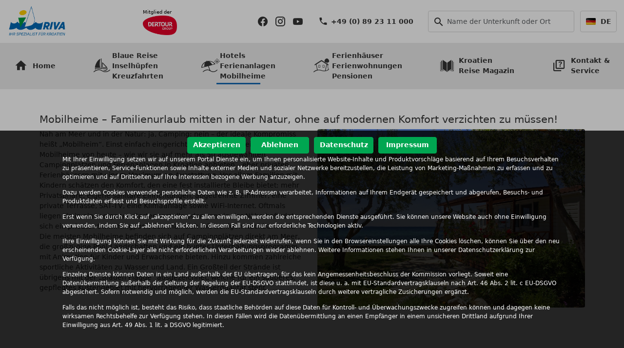

--- FILE ---
content_type: text/html; charset=utf-8
request_url: https://www.kroatien-idriva.de/kroatien-mobilheim.html
body_size: 102191
content:


 <!DOCTYPE html>
<html lang="de">
<head>
    <meta charset="utf-8">
		<meta http-equiv="X-UA-Compatible" content="IE=edge">
	<meta name="viewport" content="width=device-width, initial-scale=1.0">
	<meta http-equiv="Content-Type" content="text/html; charset=UTF-8" />
	<meta http-equiv="Content-Language" content="de" />
<meta name="facebook-domain-verification" content="v0mm4mtg0t6aj8yroegjm7hkn48xat" />
<title>Mobilheime in Kroatien am Meer | Mobile Homes</title><meta name="description" content="Größte Auswahl an Mobilheimen in Ferienanlagen und auf Campingplätzen in Kroatien | Direkt am Meer und Strand | Einfach günstig online buchen | Geprüfte Qualität | schon ab 35 Euro/Tag" />
<meta name="keywords" content="Kroatien,Mobilheim,Mobile Home,Camping,Urlaub,Reise,Meer,Strand,Natur,Glamping,Zelten,Swimmingpool,Istrien,Kvarner Bucht,Dalmatien,Dubrovnik,kroatische Inseln,Krk,Rab,Losinj,Hvar,Korcula" />
<meta name="robots" content="" />	<link rel="SHORTCUT ICON" href="/assets/favicon/favicon.ico"  type="image/x-icon" />
<script>
const consentGiven = {
	'google.com/maps': false,
	'youtube.com': false	
};

const frame_content = ['youtube.com','google.com/maps'];

const consentNotification = {
	'g': [
	  	"Klicken Sie hier, um Google-Maps zu aktivieren",
	  	"Wenn Sie Google Maps aktivieren, wird Ihr Browser die Karten-Daten direkt von Google-Servern in den USA abrufen und hier anzeigen."
	],
	'y': [
		"Klicken Sie hier, um YouTube-Videos zu aktivieren",
		"Wenn Sie YouTube-Videos aktivieren, wird Ihr Browser das Video direkt von YouTube-Servern in den USA abrufen und hier anzeigen."
	]
};

const framePlaceholder = function(iframe, tag) {

	var code = '<template>' + iframe.outerHTML + '</template>';
	var html = 
		'<span class="frame-activation" data-content_tag="{1}" onclick="Activate3rdPartyContent(\'{0}\')">'
		.replace('{0}', tag).replace('{1}', tag)  + 
		'<strong>{strong}</strong>'.replace('{strong}',consentNotification[tag][0]) + 
		'<p>{p}</p>'.replace('{p}',consentNotification[tag][1]) + 
		'<template>{iframe}</template>'.replace('{iframe}', iframe.outerHTML) + 
		'</span>';
			
	return html;
};

document.addEventListener("beforeunload", (event) => {

	for (var ky in consentGiven) {

		if (consentGiven[ky]) {
			var selector = 'iframe[src*="?"]'.replace('?', ky);
			
			document.querySelectorAll(selector).forEach(iframe => {
				iframe.src = "";
				console.log("Prevented iframe caching before unload.");
				/*
				if (iframe.src.includes("youtube.com") || iframe.src.includes("google.com/maps")) {
					iframe.src = ""; // Remove src before leaving the page
					
				}
				*/
			});
		}
	}
});


const observer = new MutationObserver((mutations) => {
    mutations.forEach((mutation) => {
        mutation.addedNodes.forEach((node) => {
            if (node.nodeType !== 1) return;  // Ensure it's an element 

			let iframe = node.querySelector("iframe");
			if (iframe) {

				let src = iframe.src;
                    
                // Block YouTube & Google Maps if no consent gas been given 
				for (var ky in consentGiven) {
                    
					if (!consentGiven[ky] && (src.includes(ky))) {
						
						var html = framePlaceholder(iframe, ky.substr(0,1));
		                iframe.insertAdjacentHTML("beforebegin", html);
		                iframe.remove();
	                }
				}
			}
        });
    });
});

//Starts the monitoring
observer.observe(document.documentElement || document.body, { childList: true, subtree: true });
</script>
	<template id="cookie-consent">

<script>
	window.dataLayer = window.dataLayer || [];
	function gtag(){dataLayer.push(arguments);}
	
	gtag('consent', 'default', {
		'ad_storage': 'denied',
		'ad_user_data': 'denied',
		'ad_personalization': 'denied',
		'analytics_storage': 'denied'
	});
	
    gtag('consent', 'update', { 'ad_storage': 'granted'});
    gtag('consent', 'update', { 'ad_user_data': 'granted'});
    gtag('consent', 'update', { 'ad_personalization': 'granted'});
    gtag('consent', 'update', { 'analytics_storage': 'granted'});
	
	
	fbvals = {};
	
</script>
<script>/* Google Tag Manager */
(function(w,d,s,l,i){w[l]=w[l]||[];w[l].push({'gtm.start':
new Date().getTime(),event:'gtm.js'});var f=d.getElementsByTagName(s)[0],
j=d.createElement(s),dl=l!='dataLayer'?'&l='+l:'';j.async=true;j.src=
'https://www.googletagmanager.com/gtm.js?id='+i+dl;f.parentNode.insertBefore(j,f);
})(window,document,'script','dataLayer','GTM-W3M7P5F');
</script>
<!-- End Google Tag Manager -->

</template>
<link rel="stylesheet" type="text/css" href="/assets/css/cache/__css-07c5e5f88719064aa292021dbf2358b7.min.css" />
<link rel="stylesheet" type="text/css" href="/assets/css/flag-icons.min.css" />
<script>
	window.lazySizesConfig = window.lazySizesConfig || {};
	lazySizesConfig.loadMode = 1;
</script> 

<script src="/assets/js/cache/__js-56ac3e1f0e15160f063729c314f13a29.min.js" ></script><script>
$(document).ready(function() {
	
	AcceptCookies();
	SetFlagLinks();
	//alert($('main').position());
	//alert($('main').offset());
	
	var w = $(window).width();

		
	$("a[href^='http:']:not([href*='" + window.location.host + "'])").attr("target", "_blank");
	$("a[href^='https:']:not([href*='" + window.location.host + "'])").attr("target", "_blank");
	
	$("a[href='#faq']").on('click',function(e) {

		e.preventDefault();

		var dialog_title = $(this).data('dialog_title');
		var params = new Object();
		params['cid'] = $(this).data('content_id');

		openModalDialog(dialog_title,params,null);		
	});
	
	$("a[href='#hint']").on('click',function(e) {

		e.preventDefault();

		var dialog_title = $(this).data('dialog_title');
		var params = new Object();
		params['cid'] = $(this).data('content_id');

		openModalDialog(dialog_title,params,null);
	});

	$("a[href='#zahlungsarten']").on('click',function(e) {

		e.preventDefault();
		var dialog_title = ''; // $(this).data('dialog_title');
		var params = new Object();
		params['cid'] = 'PTYP';
		params['fid'] = '549';
		//params['fid'] = '205';
		openModalDialog(dialog_title,params,null);
	});
});


function Activate3rdPartyContent(tag) {

	var selector = 
		! tag ?
		'span[data-content_tag]' :
		'span[data-content_tag=?]'.replace('?',tag);
	var cookies = new Object();
		
	$(selector).each(function(i) {

		var el = $(this); 
		var t = el.data('content_tag');
		if (t == 'g')
			cookies['googlemaps'] = 1;
		else if (t == 'y')
			cookies['youtube'] = 1;

		var html = el.find('template').html();
		el.after(html);
		el.remove();
	});

	// create session cookie for enabled 3rd party contnent
	for (var key in cookies) {
		createCookie(key, cookies[key], 0);
	}	
}


function AcceptCookies() {

	if (typeof readCookie != 'function') return;
	
	if (arguments.length == 0) {
		var ac = readCookie('accept_cookies');
		if (ac == null) {
			$("#cookiediv").show();
		}
		else if(ac == 1) {

			$('#cookie-consent').before($('#cookie-consent').html());
			$('#cookie-consent').remove();
			//$('script.cookie-consent').prop('type', 'text' + '/javascript');
		}
		return;
	}

	if (arguments[0]) {
		createCookie('accept_cookies', 1, 300);
		$('#cookie-consent').before($('#cookie-consent').html());
		$('#cookie-consent').remove();
		$('#cookiediv').hide();

		$('body').trigger('cookies.accepted');
	}		
}


function DenyCookies() {

	var valid = new Array('accept_cookies','PHPSESSID');
	
	document.cookie.split('; ').map(function(v,i,a) {
		return v.trim().split('=').shift();
	}).forEach(function(v, i ,a) {
		if (valid.indexOf(v) > -1) return;
		eraseCookie(v);
	});

	createCookie('accept_cookies', 0, 0);
	$('#cookiediv').hide();
}


function ShowMoreInfo(content_id) {

	var title = $('.buttons a[data-cid=' + content_id + ']').text();
	
	openModalDialog(
		title,
		{ cid: content_id },
		function(dialog) {
			dialog.css('z-index', 2147483647);
		}
	);
}


function SetFlagLinks() {

	var h = window.location.href;
	var x = 
		window.location.protocol + '//' + window.location.host + window.location.pathname;

	x = h.substr(x.length);
	
	$('header img[alt="flag"]').each(function(i) {
		var a = $(this).parent('a');
		var _h = a.attr('href');
		//_h = _h.replace('www.kroatien-idriva.de','de.idriva.loc');
		if (_h.indexOf(window.location.host) != -1) {
			return;
		}
		
		a.prop('href', _h + x);
	});	
}

function loadGoogleMapApi() {
	
	var script = document.createElement("script");
    //script.src = "https://maps.googleapis.com/maps/api/js";
    script.src = "";
    script.type = "text/javascript";
    document.getElementsByTagName("head")[0].appendChild(script);
    }


function openModalDialog(dialog_title,params,callback) {

	$.get('/_content-dialog.php',params,function(data) {

		var bb = bootbox.alert({
			title: dialog_title,
			message: data,
			size: 'large',
			show: false,
			backdrop:true,
			reusable: false
		});

		bb.on('shown.bs.modal',function(e) {
			$('.modal').animate({scrollTop:0}, 500, 'swing');	
		});

		bb.modal('show');

		if (callback != null) {
			callback(bb);
		}

		$('.harmonika').on('shown.bs.collapse', function (e) {

			var panel = $(e.target).parents('.panel');
			if (! panel.length) return;
			var y = panel.offset().top;
			
			if (y < 0) {
				y = panel.position().top ;
		    	$('.modal').animate({scrollTop:y}, 500, 'swing');
			}
		});
	});
}

var g_lang		= "de";
var g_version	= 2;
var g_images 	= {"KZ9":{"url":"krka_042.jpg","cnt":0,"tot":24},"KZC":{"url":"betina_001.jpg","cnt":0,"tot":15},"KZB":{"url":"zadar_091.jpg","cnt":0,"tot":20},"KZW":{"url":"zadar_093.jpg","cnt":0,"tot":20},"KT9":{"url":"hvar_081.jpg","cnt":0,"tot":24},"KTC":{"url":"orebic_005.jpg","cnt":0,"tot":20},"KTD":{"url":"td_mljet_009.jpg","cnt":0,"tot":20},"KZ1":{"url":"kornati_022.jpg","cnt":0,"tot":20},"KZ7":{"url":"ugljan_otok_006.jpg","cnt":0,"tot":20},"KTV":{"url":"trogir_091.jpg","cnt":0,"tot":21},"KZ2":{"url":"ugljan_otok_007.jpg","cnt":0,"tot":20},"KT1":{"url":"flotte_072.jpg","cnt":0,"tot":20},"KRY":{"url":"rijeka_001.jpg","cnt":0,"tot":16},"KRP":{"url":"olib_003.jpg","cnt":0,"tot":8},"KT2":{"url":"zadar_089.jpg","cnt":0,"tot":20},"KT3":{"url":"trogir_089.jpg","cnt":0,"tot":20},"KT7":{"url":"korcula_051.jpg","cnt":0,"tot":20},"KT5":{"url":"trogir_091.jpg","cnt":0,"tot":20},"KT4":{"url":"trogir_012.jpg","cnt":0,"tot":32},"KR9":{"url":"rijeka_057.jpg","cnt":0,"tot":24},"KRA":{"url":"rijeka_048.jpg","cnt":0,"tot":21},"KRC":{"url":"krk_1709.jpg","cnt":0,"tot":20},"KRF":{"url":"rijeka_050.jpg","cnt":0,"tot":16},"KR8":{"url":"cres_1704.jpg","cnt":0,"tot":16},"KR4":{"url":"rijeka_060.jpg","cnt":0,"tot":20},"KRB":{"url":"rb_004.jpg","cnt":0,"tot":20},"KR7":{"url":"rijeka_055.jpg","cnt":0,"tot":20},"KR2":{"url":"rijeka_060.jpg","cnt":0,"tot":20},"KD1":{"url":"dubrovnik_010.jpg","cnt":0,"tot":38},"HIRRTA":{"url":"noname_4_rabac_101.jpg","cnt":0,"tot":16},"KR1":{"url":"rijeka_057.jpg","cnt":0,"tot":20},"KXXTO2":{"url":"noname_vid_103.jpg","cnt":0,"tot":4},"KXXTO3":{"url":"mljet_1710.jpg","cnt":0,"tot":12},"KXXVIM":{"url":"vim_133.jpg","cnt":0,"tot":19},"KXXVIT":{"url":"vit_130.jpg","cnt":0,"tot":30},"KXXTO4":{"url":"noname_ane_102.jpg","cnt":0,"tot":3},"KXXVIL":{"url":"vil_dbu_302.jpg","cnt":0,"tot":1},"KXXSAG":{"url":"sag_101.jpg","cnt":0,"tot":20},"KXXRIB":{"url":"rib_dbu_302.jpg","cnt":0,"tot":1},"KXXTO1":{"url":"deck_067.jpg","cnt":0,"tot":9},"KXXZEL":{"url":"zel_tbu_302.jpg","cnt":0,"tot":1},"KXXVID":{"url":"vid_123.jpg","cnt":0,"tot":22},"KXXMYS":{"url":"mys_104.jpg","cnt":0,"tot":20},"KXXPAR":{"url":"par_101.jpg","cnt":0,"tot":17},"KXXORK":{"url":"ork_117.jpg","cnt":0,"tot":23},"KXXPLA":{"url":"pla_102.jpg","cnt":0,"tot":18},"KXXPOS":{"url":"pos_dbu_303.jpg","cnt":0,"tot":1},"KXXPRA":{"url":"pra_dbu_303.jpg","cnt":0,"tot":1},"KXXORI":{"url":"ori_dbu_303.jpg","cnt":0,"tot":1},"KXXMIR":{"url":"mir_123.jpg","cnt":0,"tot":24},"KXXKRU":{"url":"kru_302.jpg","cnt":0,"tot":2},"KXXDAL":{"url":"dal_105.jpg","cnt":0,"tot":12},"KXXJER":{"url":"jer_107.jpg","cnt":0,"tot":23},"KXXLUK":{"url":"luk_102.jpg","cnt":0,"tot":18},"KXXMAC":{"url":"mac_126.jpg","cnt":0,"tot":24},"KXXIVA":{"url":"iva_155.jpg","cnt":0,"tot":28},"KXXKAZ":{"url":"kaz_118.jpg","cnt":0,"tot":13},"KXXKUK":{"url":"kuk_101.jpg","cnt":0,"tot":32},"KXXALB":{"url":"alb_dsu_310.jpg","cnt":0,"tot":1},"KXXARI":{"url":"ari_130.jpg","cnt":0,"tot":21},"KXXCAR":{"url":"car_113.jpg","cnt":0,"tot":21},"KXXCOL":{"url":"col_tfu_303.jpg","cnt":0,"tot":1},"HICT1A":{"url":"cattunar_brtonigla_102.jpg","cnt":0,"tot":35},"KXXAMO":{"url":"amo_124.jpg","cnt":0,"tot":29},"KXXANE":{"url":"ane_104.jpg","cnt":0,"tot":26},"HCPL4A":{"url":"marko_pli_101.jpg","cnt":0,"tot":36},"PPLI45":{"url":"plitvicka_vila_102.jpg","cnt":0,"tot":21},"PPLI40":{"url":"jelka_poljanak_101.jpg","cnt":0,"tot":20},"PPLI28":{"url":"miroslava_selokorana_101.jpg","cnt":0,"tot":21},"PPLI24":{"url":"alen_poljanak_101.jpg","cnt":0,"tot":18},"PPLI23":{"url":"andrea_sertpoljana_103.jpg","cnt":0,"tot":24},"PPLI29":{"url":"leon_selokorana_102.jpg","cnt":0,"tot":20},"PPLI27":{"url":"zvonimir_selokorana_105.jpg","cnt":0,"tot":19},"PPLI13":{"url":"anna_rastovaca_105.jpg","cnt":0,"tot":24},"PPLI05":{"url":"janja_seldreznicko_104.jpg","cnt":0,"tot":10},"PPLI08":{"url":"mira_roko_selokorana_104.jpg","cnt":0,"tot":24},"PPLI14":{"url":"milan_rastovaca_101.jpg","cnt":0,"tot":16},"PIRO03":{"url":"isabella_rovinj_101.jpg","cnt":0,"tot":8},"PIRO02":{"url":"katia_rovinj_101.jpg","cnt":0,"tot":10},"PKIK01":{"url":"palace_krk_107.jpg","cnt":0,"tot":11},"PIRO01":{"url":"mareonda_rovinj_101.jpg","cnt":0,"tot":16},"PIPO17":{"url":"klara_porec_101.jpg","cnt":0,"tot":24},"PIPO19":{"url":"spada_porec_901.jpg","cnt":0,"tot":18},"PIPO21":{"url":"blazevic_buici_103.jpg","cnt":0,"tot":22},"PIPO22":{"url":"leonico_porec_101.jpg","cnt":0,"tot":22},"PIPU01":{"url":"silva_pula_101.jpg","cnt":0,"tot":13},"PIPO18":{"url":"eva_varvari_102.jpg","cnt":0,"tot":40},"PIME45":{"url":"cipur_medulin_101.jpg","cnt":0,"tot":16},"PIME44":{"url":"kabali_liznjan_101.jpg","cnt":0,"tot":15},"PIME43":{"url":"oroz_vinkuran_102.jpg","cnt":0,"tot":18},"PIPO02":{"url":"aida_porec_109.jpg","cnt":0,"tot":44},"PIPO10":{"url":"kesser_varvari_101.jpg","cnt":0,"tot":27},"PIME34":{"url":"marina_liznjan_102.jpg","cnt":0,"tot":17},"PIME41":{"url":"bojana_liznjan_101.jpg","cnt":0,"tot":24},"PIME42":{"url":"nada_vinkuran_105.jpg","cnt":0,"tot":22},"PIME13":{"url":"kazali_medulin_101.jpg","cnt":0,"tot":23},"PIME21":{"url":"rose_marin_medulin_102.jpg","cnt":0,"tot":15},"PIME16":{"url":"diana_medulin_101.jpg","cnt":0,"tot":28},"PIME25":{"url":"theresa_liznjan_101.jpg","cnt":0,"tot":36},"PIME30":{"url":"aurata_liznjan_101.jpg","cnt":0,"tot":17},"PIME27":{"url":"reg_medulin_101.jpg","cnt":0,"tot":20},"PIME02":{"url":"milka_medulin_101.jpg","cnt":0,"tot":23},"PIME03":{"url":"liliana_medulin_101.jpg","cnt":0,"tot":14},"PIME01":{"url":"anka_medulin_101.jpg","cnt":0,"tot":20},"PIME08":{"url":"emili_medulin_106.jpg","cnt":0,"tot":20},"PIME06":{"url":"kristalis_medulin_101.jpg","cnt":0,"tot":39},"PDZA09":{"url":"branimir_zadar_303_st1.jpg","cnt":0,"tot":12},"PDZA10":{"url":"old_town_zadar_881.jpg","cnt":0,"tot":20},"PDZA06":{"url":"lidia_zadar_101.jpg","cnt":0,"tot":40},"PDZA05":{"url":"joso_zadar_101.jpg","cnt":0,"tot":26},"PDTR49":{"url":"ani_seget_108.jpg","cnt":0,"tot":32},"PDTR43":{"url":"katja_vinisce_103.jpg","cnt":0,"tot":44},"PDTR46":{"url":"luciana_seget_103.jpg","cnt":0,"tot":33},"PDTR37":{"url":"trogir_app_101.jpg","cnt":0,"tot":39},"PDTR32":{"url":"tragos_ciovo_901.jpg","cnt":0,"tot":12},"PDTR17":{"url":"herceg_ciovo_101.jpg","cnt":0,"tot":26},"PDTR14":{"url":"kacina_poljica_101.jpg","cnt":0,"tot":10},"PDTR13":{"url":"gizela_seget_103.jpg","cnt":0,"tot":16},"PDTR23":{"url":"maestral_vranjica_102.jpg","cnt":0,"tot":13},"PDST03":{"url":"split_1706.jpg","cnt":0,"tot":1},"PDST05":{"url":"spalato_split_101.jpg","cnt":0,"tot":14},"PDST07":{"url":"hektor_split_101.jpg","cnt":0,"tot":10},"PDTR59":{"url":"iveta_ciovo_109.jpg","cnt":0,"tot":36},"AIPR6A":{"url":"diamant_residence_102.jpg","cnt":0,"tot":32},"PDSK05":{"url":"petra_bibinje_112.jpg","cnt":0,"tot":40},"PDRO06":{"url":"boki_razanj_601.jpg","cnt":0,"tot":19},"PDRO07":{"url":"goreta_razanj_102.jpg","cnt":0,"tot":55},"PDRO02":{"url":"diva_muljargovi_107.jpg","cnt":0,"tot":41},"PDRO08":{"url":"perunika_razanj_103.jpg","cnt":0,"tot":20},"PDPT01":{"url":"damir_petrcane_103.jpg","cnt":0,"tot":30},"PDOM04":{"url":"vanda_duce_101.jpg","cnt":0,"tot":26},"PDOM03":{"url":"carica_medici_101.jpg","cnt":0,"tot":26},"PDOM02":{"url":"begic_duce_101.jpg","cnt":0,"tot":22},"PDPE03":{"url":"mimbelli_orebic_101.jpg","cnt":0,"tot":17},"PDMA02":{"url":"rosa_makarska_101.jpg","cnt":0,"tot":16},"PDMA01":{"url":"branko_makarska_101.jpg","cnt":0,"tot":31},"PDNO02":{"url":"zula_novigrad_103.jpg","cnt":0,"tot":29},"PDMA11":{"url":"kate_makarska_101.jpg","cnt":0,"tot":33},"HDPB1A":{"url":"bok_novalja_109.jpg","cnt":0,"tot":24},"PDIH04":{"url":"milli_hvar_101.jpg","cnt":0,"tot":18},"PDIL01":{"url":"pape_lastovo_109.jpg","cnt":0,"tot":18},"HKOLRA":{"url":"lungomare_opatija_901.jpg","cnt":0,"tot":17},"PDIH03":{"url":"momus_jelsa_102.jpg","cnt":0,"tot":19},"MIVV1A":{"url":"orsera_camp_104.jpg","cnt":0,"tot":20},"PDIH01":{"url":"anna_hvar_105.jpg","cnt":0,"tot":32},"MILV1A":{"url":"marina_camp_101.jpg","cnt":0,"tot":29},"PDIB03":{"url":"dugi_brac_102.jpg","cnt":0,"tot":29},"PDIB04":{"url":"jasmin_bol_301_st1.jpg","cnt":0,"tot":24},"PDDB02":{"url":"matilda_dbv_101.jpg","cnt":0,"tot":39},"PDDO08":{"url":"moro_zman_101.jpg","cnt":0,"tot":36},"MITS1A":{"url":"santa_marina_101.jpg","cnt":0,"tot":81},"MIBC1A":{"url":"centinera_camp_601.jpg","cnt":0,"tot":17},"MIUS2A":{"url":"st_maris_camp_101.jpg","cnt":0,"tot":23},"MDMK2A":{"url":"navis_novalja_101.jpg","cnt":0,"tot":8},"PDBR01":{"url":"vinka_brela_101.jpg","cnt":0,"tot":36},"MDMK1A":{"url":"ljutic_biograd_m42_101.jpg","cnt":0,"tot":26},"MDOB1A":{"url":"galeb_omis_101.jpg","cnt":0,"tot":13},"PBK009":{"url":"tea_breze_101.jpg","cnt":0,"tot":23},"PBK010":{"url":"juraj_101.jpg","cnt":0,"tot":15},"PBK018":{"url":"osmak_gusti_laz_101.jpg","cnt":0,"tot":50},"PBK004":{"url":"josip_101.jpg","cnt":0,"tot":10},"PBK006":{"url":"sobol_kocicin_101.jpg","cnt":0,"tot":47},"LHI257":{"url":"mimosa_marici_101.jpg","cnt":0,"tot":26},"LPI030":{"url":"pineta_svmartin_103.jpg","cnt":0,"tot":43},"LPI021":{"url":"marino_kremenje_101.jpg","cnt":0,"tot":18},"LPI095":{"url":"labin_012.jpg","cnt":0,"tot":1},"LHK133":{"url":"dalia_lovran_101.jpg","cnt":0,"tot":19},"PBK021":{"url":"dolina_moravice_102.jpg","cnt":0,"tot":28},"PDTR50":{"url":"checkpoint_trogir_103.jpg","cnt":0,"tot":24},"LHK118":{"url":"ines_krk_101.jpg","cnt":0,"tot":15},"LHK119":{"url":"magdalea_102.jpg","cnt":0,"tot":30},"LHK115":{"url":"lorenzo_klanice_113.jpg","cnt":0,"tot":40},"LHI248":{"url":"rina_barat_109.jpg","cnt":0,"tot":40},"LHI247":{"url":"erisa_trosti_107.jpg","cnt":0,"tot":49},"LHI237":{"url":"delma_zovici_101.jpg","cnt":0,"tot":19},"LHI238":{"url":"ola_vidulini_121.jpg","cnt":0,"tot":29},"LHI244":{"url":"roinizza_prtlog_101.jpg","cnt":0,"tot":24},"LHI243":{"url":"dalibor_jakacici_120.jpg","cnt":0,"tot":20},"LHI242":{"url":"antica_jakacici_101.jpg","cnt":0,"tot":19},"LHI240":{"url":"nuky_svpetar_101.jpg","cnt":0,"tot":21},"LHI241":{"url":"vista_zamask_104.jpg","cnt":0,"tot":24},"LHI224":{"url":"san_vincenti_101.jpg","cnt":0,"tot":23},"LHI229":{"url":"crni_crni_101.jpg","cnt":0,"tot":36},"LHI228":{"url":"dina_topid_101.jpg","cnt":0,"tot":35},"LHI234":{"url":"lana_ruzici_107.jpg","cnt":0,"tot":21},"LHI231":{"url":"dea_kmeti_113.jpg","cnt":0,"tot":29},"LHI233":{"url":"jakov_zupanici_101.jpg","cnt":0,"tot":22},"LHI216":{"url":"mona_lisa_101.jpg","cnt":0,"tot":20},"LHI215":{"url":"lavinia_kavran_106.jpg","cnt":0,"tot":31},"LHI214":{"url":"mirta_crni_101.jpg","cnt":0,"tot":14},"LHI221":{"url":"emmanuel_dobrani_104.jpg","cnt":0,"tot":23},"LHI219":{"url":"judita_svpetar_109.jpg","cnt":0,"tot":19},"LHI205":{"url":"vesna_rovselo_110.jpg","cnt":0,"tot":24},"LHI206":{"url":"sianna_salvela_105.jpg","cnt":0,"tot":19},"LHI204":{"url":"mariva_modrusani_101.jpg","cnt":0,"tot":16},"LHI210":{"url":"lina_ripenda_101.jpg","cnt":0,"tot":13},"LHI190":{"url":"nicole_kanfanar_119.jpg","cnt":0,"tot":40},"LHI188":{"url":"lipa_124.jpg","cnt":0,"tot":36},"LHI189":{"url":"luna_marcana_119.jpg","cnt":0,"tot":32},"LHI200":{"url":"bella_collina_163.jpg","cnt":0,"tot":32},"HCRH01":{"url":"bike_slavonija_001.jpg","cnt":0,"tot":47},"LHI197":{"url":"luca_glavani_119.jpg","cnt":0,"tot":48},"LHI180":{"url":"paliska_ripenda_101.jpg","cnt":0,"tot":22},"LHI181":{"url":"zvana_bubani_101.jpg","cnt":0,"tot":20},"LHI182":{"url":"medina_hrboki_117.jpg","cnt":0,"tot":32},"LHI185":{"url":"erika_sumber_101.jpg","cnt":0,"tot":28},"LHI169":{"url":"valverana_sisan_105.jpg","cnt":0,"tot":16},"LHI177":{"url":"emilia_vodnjan_101.jpg","cnt":0,"tot":40},"LHI154":{"url":"salvela_salvela_101.jpg","cnt":0,"tot":28},"LHI158":{"url":"mia_faraguni_104.jpg","cnt":0,"tot":23},"HCLR01":{"url":"slavonija_1703.jpg","cnt":0,"tot":49},"LHI136":{"url":"zatka_zatka_101.jpg","cnt":0,"tot":56},"LHI139":{"url":"tiffany_grabri_107.jpg","cnt":0,"tot":41},"LHI138":{"url":"galant_prkacini_101.jpg","cnt":0,"tot":23},"ADPK1A":{"url":"kozarica_camp_a21_301.jpg","cnt":0,"tot":20},"LHI130":{"url":"snasic_ravni_103.jpg","cnt":0,"tot":28},"LHI134":{"url":"braidizza_kavran_129.jpg","cnt":0,"tot":36},"LHI123":{"url":"angelika_grabri_103.jpg","cnt":0,"tot":24},"LHI129":{"url":"jenny_krajdrage_101.jpg","cnt":0,"tot":17},"LHI101":{"url":"istranka_frkeci_103.jpg","cnt":0,"tot":20},"LHI105":{"url":"kutic_stokovci_111.jpg","cnt":0,"tot":44},"LHI083":{"url":"roza_sveti_bartul_131.jpg","cnt":0,"tot":20},"LHI099":{"url":"salambati_179.jpg","cnt":0,"tot":48},"LHI109":{"url":"stara_hiza_101.jpg","cnt":0,"tot":32},"LHI094":{"url":"dolores_cokuni_101.jpg","cnt":0,"tot":32},"LHI088":{"url":"leandra_rovselo_101.jpg","cnt":0,"tot":32},"LHI089":{"url":"korsa_svlovrec_109.jpg","cnt":0,"tot":26},"HILP1A":{"url":"peteani_labin_101.jpg","cnt":0,"tot":49},"LHI081":{"url":"kids_friendly_001.jpg","cnt":0,"tot":1},"LHI062":{"url":"marija_lorena_gglusici_102.jpg","cnt":0,"tot":28},"LHI064":{"url":"agricola_svkirin_130.jpg","cnt":0,"tot":48},"LHI067":{"url":"albino_krsan_103.jpg","cnt":0,"tot":26},"LHI070":{"url":"emma_kanfanar_101.jpg","cnt":0,"tot":19},"LHI074":{"url":"istria_moderna_154.jpg","cnt":0,"tot":52},"LHI076":{"url":"katina_svmarina_106.jpg","cnt":0,"tot":27},"LHI050":{"url":"lijana_bratulici_178.jpg","cnt":0,"tot":32},"LHI042":{"url":"barbara_dobrani_102.jpg","cnt":0,"tot":20},"LHI051":{"url":"antonio_101.jpg","cnt":0,"tot":12},"LHI055":{"url":"orihi_orihi_108.jpg","cnt":0,"tot":24},"LHI048":{"url":"vrtline_krnica_102.jpg","cnt":0,"tot":23},"LHI052":{"url":"gaia_svmarina_101.jpg","cnt":0,"tot":18},"LHI044":{"url":"filip_kraj_drage_101.jpg","cnt":0,"tot":38},"LHI058":{"url":"favola_marciljani_101.jpg","cnt":0,"tot":20},"LHI029":{"url":"picanci_bibici_144.jpg","cnt":0,"tot":40},"LHI035":{"url":"tina_pinezici_111.jpg","cnt":0,"tot":48},"LHI036":{"url":"una_kranjcici_101.jpg","cnt":0,"tot":48},"LHI015":{"url":"klen_smoljanci_117.jpg","cnt":0,"tot":32},"LHI003":{"url":"antonina_101.jpg","cnt":0,"tot":43},"LHI001":{"url":"amedea_kanfanar_101.jpg","cnt":0,"tot":24},"HIPR14":{"url":"kozlovic_020.jpg","cnt":0,"tot":32},"LHI004":{"url":"arbora_kavran_101.jpg","cnt":0,"tot":40},"LHI005":{"url":"baladur_rakovci_101.jpg","cnt":0,"tot":8},"LHI012":{"url":"franciska_111.jpg","cnt":0,"tot":28},"LHI013":{"url":"funtana_groznjan_101.jpg","cnt":0,"tot":24},"LHD069":{"url":"leonardo_galovac_101.jpg","cnt":0,"tot":32},"LHD061":{"url":"sweet_home_vrsine_101.jpg","cnt":0,"tot":19},"LHD064":{"url":"martini_vrsine_110.jpg","cnt":0,"tot":48},"LHD067":{"url":"selak_tucepi_116.jpg","cnt":0,"tot":28},"LHD066":{"url":"gance_gustirna_134.jpg","cnt":0,"tot":40},"HDLV1A":{"url":"vrata_krke_102.jpg","cnt":0,"tot":22},"LHD014":{"url":"rocco_debeljak_101.jpg","cnt":0,"tot":20},"LHD012":{"url":"maslina_popovici_108.jpg","cnt":0,"tot":28},"LHD016":{"url":"adriana_policnik_101.jpg","cnt":0,"tot":24},"MKNL1A":{"url":"lopari_camp_m46_301.jpg","cnt":0,"tot":69},"MKMK2A":{"url":"selce_camp_101.jpg","cnt":0,"tot":23},"MKNL2A":{"url":"rapoca_camp_101.jpg","cnt":0,"tot":32},"MKRI2A":{"url":"padova_camp_101.jpg","cnt":0,"tot":30},"MKOL1A":{"url":"medveja_camp_602.jpg","cnt":0,"tot":19},"MKRI1A":{"url":"san_marino_camp_607.jpg","cnt":0,"tot":38},"MKNN1A":{"url":"atea_njivice_101.jpg","cnt":0,"tot":56},"MIRV2A":{"url":"val_saline_m41_301.jpg","cnt":0,"tot":42},"MIRV1A":{"url":"valalta_104.jpg","cnt":0,"tot":28},"MIRS2A":{"url":"polari_camp_119.jpg","cnt":0,"tot":44},"MIUS1A":{"url":"park_umag_116.jpg","cnt":0,"tot":44},"MKCC2A":{"url":"kovacine_cres_101.jpg","cnt":0,"tot":21},"MKMK1A":{"url":"klenovica_camp_103.jpg","cnt":0,"tot":12},"MIVA1A":{"url":"valkanela_vrsar_101.jpg","cnt":0,"tot":55},"MKCC1A":{"url":"kovacine_cres_101.jpg","cnt":0,"tot":29},"MKBL1A":{"url":"poljana_losinj_101.jpg","cnt":0,"tot":30},"MKBB1A":{"url":"baskabeach_116.jpg","cnt":0,"tot":28},"MIPA4A":{"url":"medulin_camp_101.jpg","cnt":0,"tot":23},"MIPA3A":{"url":"stupice_camp_101.jpg","cnt":0,"tot":12},"MIPA5A":{"url":"kazela_medulin_113.jpg","cnt":0,"tot":32},"MIPR1A":{"url":"lanterna_camp_101.jpg","cnt":0,"tot":22},"MIRC1A":{"url":"maslinica_rabac_113.jpg","cnt":0,"tot":32},"MIPP1A":{"url":"ulika_fkk_101.jpg","cnt":0,"tot":15},"MIKO1A":{"url":"park_umag_101.jpg","cnt":0,"tot":33},"MIFP1A":{"url":"polidor_camp_101.jpg","cnt":0,"tot":47},"MINL2A":{"url":"sirena_camp_118.jpg","cnt":0,"tot":44},"MIKO4A":{"url":"lanterna_camp_101.jpg","cnt":0,"tot":30},"MIPA2A":{"url":"indije_camp_101.jpg","cnt":0,"tot":12},"MIPA1A":{"url":"stoja_camp_101.jpg","cnt":0,"tot":31},"MIKO5A":{"url":"kastanija_oliva_101.jpg","cnt":0,"tot":20},"MINL1A":{"url":"maravea_camp_102.jpg","cnt":0,"tot":63},"MIMB1A":{"url":"mon_perin_101.jpg","cnt":0,"tot":45},"MIAK3A":{"url":"bijela_uvala_102.jpg","cnt":0,"tot":21},"MDZT1A":{"url":"zaton_camp_zt_m51_310.jpg","cnt":0,"tot":20},"MIAK4A":{"url":"park_umag_111.jpg","cnt":0,"tot":5},"HOOH1A":{"url":"hubertushof_101.jpg","cnt":0,"tot":21},"MIFA1A":{"url":"pineta_fazana_101.jpg","cnt":0,"tot":19},"MIFB1A":{"url":"bi_village_605.jpg","cnt":0,"tot":39},"MIMK2A":{"url":"solaris_fkk_camp_101.jpg","cnt":0,"tot":36},"MIBN1A":{"url":"bijela_uvala_101.jpg","cnt":0,"tot":43},"MIAK5A":{"url":"lanterna_camp_101.jpg","cnt":0,"tot":14},"MIAK1A":{"url":"valkanela_402.jpg","cnt":0,"tot":1},"MDSL1A":{"url":"solaris_camp_606.jpg","cnt":0,"tot":17},"MDZD1A":{"url":"dole_zivogosce_104.jpg","cnt":0,"tot":24},"MDTL1A":{"url":"belvedere_vranjica_116.jpg","cnt":0,"tot":29},"MDTR1A":{"url":"rozac_ciovo_101.jpg","cnt":0,"tot":15},"MDPB1A":{"url":"paklenica_camp_101.jpg","cnt":0,"tot":32},"MDSC1A":{"url":"simuni_camp_101.jpg","cnt":0,"tot":29},"MDAM4A":{"url":"belvedere_vc_103.jpg","cnt":0,"tot":21},"MDOA1A":{"url":"perna_camp_101.jpg","cnt":0,"tot":22},"MDBI1A":{"url":"soline_bg_camp_107.jpg","cnt":0,"tot":40},"MDMJ1A":{"url":"jezera_camp_101.jpg","cnt":0,"tot":24},"MDOT1A":{"url":"zrmanja_village_101.jpg","cnt":0,"tot":23},"MDNS1A":{"url":"strasko_102.jpg","cnt":0,"tot":54},"MDBA1A":{"url":"basko_polje_606.jpg","cnt":0,"tot":20},"MDAK3A":{"url":"zaton_608.jpg","cnt":0,"tot":16},"MDAM3A":{"url":"solaris_camp_604.jpg","cnt":0,"tot":15},"MDAM1A":{"url":"zaton_608.jpg","cnt":0,"tot":18},"MDAM2A":{"url":"kozarica_camp_104.jpg","cnt":0,"tot":32},"MDAK1A":{"url":"belvedere_vranjica_101.jpg","cnt":0,"tot":14},"MDAK2A":{"url":"solaris_camp_604.jpg","cnt":0,"tot":7},"HKSS1A":{"url":"selce_selce_101.jpg","cnt":0,"tot":37},"HKVG1A":{"url":"vinotel_vrbnik_101.jpg","cnt":0,"tot":37},"HKRI4A":{"url":"eva_rab_106.jpg","cnt":0,"tot":18},"HKSM1A":{"url":"marina_selce_107.jpg","cnt":0,"tot":16},"HKRR1A":{"url":"international_rab_103.jpg","cnt":0,"tot":12},"HKRJ2A":{"url":"continental_rijeka_101.jpg","cnt":0,"tot":14},"HKRI5A":{"url":"sm_plaza_103.jpg","cnt":0,"tot":17},"LHI259":{"url":"linda_lovrinici_128.jpg","cnt":0,"tot":32},"HKRM1A":{"url":"marina_botel_108.jpg","cnt":0,"tot":41},"HKOV3A":{"url":"bristol_opatija_101.jpg","cnt":0,"tot":13},"HKOV2A":{"url":"astoria_opatija_102.jpg","cnt":0,"tot":14},"HKRI1A":{"url":"padova_rab_101.jpg","cnt":0,"tot":48},"HKRI2A":{"url":"carolina_rab_101.jpg","cnt":0,"tot":39},"HKRI3A":{"url":"imperial_rab_101.jpg","cnt":0,"tot":48},"HKOV1A":{"url":"opatija_hotel_101.jpg","cnt":0,"tot":18},"HKOL7A":{"url":"kristal_opatija_104.jpg","cnt":0,"tot":15},"HKOL8A":{"url":"kvarner_opatija_103.jpg","cnt":0,"tot":20},"PIPU17":{"url":"atri_giardino_premantura_101.jpg","cnt":0,"tot":20},"HKOL4A":{"url":"ambasador_111.jpg","cnt":0,"tot":31},"HKOL5A":{"url":"excelsior_lovran_102.jpg","cnt":0,"tot":22},"HKOL6A":{"url":"istra_opatija_102.jpg","cnt":0,"tot":12},"HKOL3A":{"url":"admiral_opatija_104.jpg","cnt":0,"tot":14},"HKOL9A":{"url":"amalia_opatija_101.jpg","cnt":0,"tot":8},"HKOM2A":{"url":"4_cvijeta_101.jpg","cnt":0,"tot":38},"HKOL1A":{"url":"imperial_opatija_101.jpg","cnt":0,"tot":10},"HKOL2A":{"url":"palace_opatija_103.jpg","cnt":0,"tot":29},"HKOM1A":{"url":"milenij_101.jpg","cnt":0,"tot":17},"HKLP1A":{"url":"park_lovran_101.jpg","cnt":0,"tot":23},"HKOA2A":{"url":"adriatic_opatija_101.jpg","cnt":0,"tot":23},"HKLJ7A":{"url":"apoksiomen_losinj_101.jpg","cnt":0,"tot":9},"HKLJ5A":{"url":"punta_losinj_106.jpg","cnt":0,"tot":31},"HKOA1A":{"url":"adriatic_opatija_107.jpg","cnt":0,"tot":24},"HKMM1A":{"url":"malin_malinska_112.jpg","cnt":0,"tot":65},"HKML1A":{"url":"marina_md_105.png","cnt":0,"tot":32},"HKNV2A":{"url":"the_view_101.jpg","cnt":0,"tot":29},"HKNN3A":{"url":"veya_njivice_104.jpg","cnt":0,"tot":28},"HKNN1A":{"url":"magal_njivice_101.jpg","cnt":0,"tot":14},"HKLJ2A":{"url":"vespera_losinj_101.jpg","cnt":0,"tot":35},"HKLJ3A":{"url":"bellevue_losinj_106.jpg","cnt":0,"tot":43},"HKLJ4A":{"url":"alhambra_losinj_101.jpg","cnt":0,"tot":20},"HKLJ1A":{"url":"aurora_losinj_101.jpg","cnt":0,"tot":23},"HKCJ4A":{"url":"katarina_selce_109.jpg","cnt":0,"tot":15},"HKCJ2A":{"url":"esplanade_cri_101.jpg","cnt":0,"tot":25},"HKCJ1A":{"url":"kastel_cri_101.jpg","cnt":0,"tot":18},"HKCJ3A":{"url":"omorika_cri_102.jpg","cnt":0,"tot":35},"HKDR1A":{"url":"risnjak_delnice_101.jpg","cnt":0,"tot":24},"HKKZ1A":{"url":"koralj_krk_101.jpg","cnt":0,"tot":34},"HIUS9A":{"url":"savudrija_rooms_101.jpg","cnt":0,"tot":18},"HKCC1A":{"url":"kimen_403.jpg","cnt":0,"tot":24},"HKBB3A":{"url":"zvonimir_baska_101.jpg","cnt":0,"tot":33},"HIUS7A":{"url":"umag_residence_101.jpg","cnt":0,"tot":21},"HKCC2A":{"url":"kimen_101.jpg","cnt":0,"tot":26},"HIVA6A":{"url":"pineta_vrsar_101.jpg","cnt":0,"tot":30},"HKBB1A":{"url":"corinthia_baska_101.jpg","cnt":0,"tot":39},"HIVA2A":{"url":"funtana_vrsar_102.jpg","cnt":0,"tot":24},"HIVA1A":{"url":"belvedere_vrsar_101.jpg","cnt":0,"tot":28},"HIVA3A":{"url":"petalon_vrsar_104.jpg","cnt":0,"tot":62},"HIVA5A":{"url":"koversada_201.jpg","cnt":0,"tot":8},"HIUS0A":{"url":"savudrija_app_102.jpg","cnt":0,"tot":7},"HIRS8A":{"url":"monte_mulini_102.jpg","cnt":0,"tot":30},"HIRV1A":{"url":"valalta_105.jpg","cnt":0,"tot":40},"HIRSYA":{"url":"villas_rubin_103.jpg","cnt":0,"tot":28},"HIUS1A":{"url":"sipar_umag_101.jpg","cnt":0,"tot":23},"HISV1A":{"url":"velanera_sisan_101.jpg","cnt":0,"tot":23},"HIUS2A":{"url":"pelegrin_umag_101.jpg","cnt":0,"tot":45},"HIUS5A":{"url":"garden_istra_res_101.jpg","cnt":0,"tot":24},"HIUS6A":{"url":"umag_hotel_101.jpg","cnt":0,"tot":24},"HIUS4A":{"url":"garden_istra_101.jpg","cnt":0,"tot":29},"HIUS3A":{"url":"aurora_umag_101.jpg","cnt":0,"tot":24},"HIRS1A":{"url":"lone_112.jpg","cnt":0,"tot":36},"HIRRRA":{"url":"noname_3_rabac_001.jpg","cnt":0,"tot":18},"HIRS2A":{"url":"eden_rovinj_101.jpg","cnt":0,"tot":27},"HIRRSA":{"url":"noname_2_rabac_001.jpg","cnt":0,"tot":15},"HIRS6A":{"url":"katarina_rovinj_101.jpg","cnt":0,"tot":93},"HIRS5A":{"url":"amarin_resort_104.jpg","cnt":0,"tot":25},"HIRS4A":{"url":"istra_rovinj_101.jpg","cnt":0,"tot":44},"HIRS7A":{"url":"amarin_hotel_101.jpg","cnt":0,"tot":25},"HIRR5A":{"url":"girandella_maro_101.jpg","cnt":0,"tot":40},"HIRC3A":{"url":"narcis_rabac_106.jpg","cnt":0,"tot":36},"HIRC2A":{"url":"hedera_rabac_101.jpg","cnt":0,"tot":48},"HIRC1A":{"url":"mimosa_rabac_109.jpg","cnt":0,"tot":40},"HIRR1A":{"url":"allegro_rabac_101.jpg","cnt":0,"tot":33},"HIRR3A":{"url":"sanfior_rabac_101.jpg","cnt":0,"tot":36},"HIPR3A":{"url":"pical_porec_101.jpg","cnt":0,"tot":62},"HIPR4A":{"url":"diamant_hotel_101.jpg","cnt":0,"tot":36},"HIPR6A":{"url":"rubin_porec_101.jpg","cnt":0,"tot":18},"HIPR5A":{"url":"sunny_porec_106.jpg","cnt":0,"tot":24},"HIPR7A":{"url":"isabella_porec_101.jpg","cnt":0,"tot":50},"HIPR9A":{"url":"tamaris_hotel_101.jpg","cnt":0,"tot":29},"HIPR8A":{"url":"riviera_porec_101.jpg","cnt":0,"tot":25},"HIPR1A":{"url":"parentino_porec_101.jpg","cnt":0,"tot":48},"HIPR2A":{"url":"pinia_porec_101.jpg","cnt":0,"tot":25},"HIPPYA":{"url":"molindrio_porec_101.jpg","cnt":0,"tot":35},"HIPR0A":{"url":"solaris_fkk_101.jpg","cnt":0,"tot":21},"HIPPXA":{"url":"istra_porec_101.jpg","cnt":0,"tot":27},"HIRR0A":{"url":"girandella_adults_101.jpg","cnt":0,"tot":23},"HIPP4A":{"url":"gran_vista_porec_101.jpg","cnt":0,"tot":27},"HIPP8A":{"url":"plavi_porec_101.jpg","cnt":0,"tot":31},"HIPP3A":{"url":"zorna_porec_101.jpg","cnt":0,"tot":21},"HIPPSA":{"url":"noname_4_p_laguna_001.jpg","cnt":0,"tot":24},"HIPPRA":{"url":"noname_3_p_laguna_001.jpg","cnt":0,"tot":33},"HIPPVA":{"url":"galijot_porec_101.jpg","cnt":0,"tot":17},"HIPP7A":{"url":"albatros_porec_102.jpg","cnt":0,"tot":30},"HIPP6A":{"url":"delfin_porec_101.jpg","cnt":0,"tot":24},"HIPP9A":{"url":"park_hotel_porec_101.jpg","cnt":0,"tot":31},"HIPP5A":{"url":"parentium_porec_101.jpg","cnt":0,"tot":37},"HIPA6A":{"url":"holiday_medulin_101.jpg","cnt":0,"tot":18},"HIPA4A":{"url":"belvedere_med_115.jpg","cnt":0,"tot":41},"HIPA9A":{"url":"arena_pula_104.jpg","cnt":0,"tot":36},"HIPO4A":{"url":"palazzo_102.jpg","cnt":0,"tot":35},"HIPP1A":{"url":"materada_porec_101.jpg","cnt":0,"tot":23},"HIPP0A":{"url":"park_suites_porec_101.jpg","cnt":0,"tot":24},"HIPP2A":{"url":"mediteran_porec_101.jpg","cnt":0,"tot":38},"HINN1A":{"url":"nautica_ng_102.jpg","cnt":0,"tot":25},"HIFP1A":{"url":"villetta_phasiana_101.jpg","cnt":0,"tot":33},"HIBT2A":{"url":"istarske_toplice_103.jpg","cnt":0,"tot":24},"HIBT1A":{"url":"istarske_toplice_103.jpg","cnt":0,"tot":22},"HIPA2A":{"url":"histria_pula_102.jpg","cnt":0,"tot":30},"HINL1A":{"url":"maestral_ng_101.jpg","cnt":0,"tot":36},"HIPA1A":{"url":"brioni_pula_101.jpg","cnt":0,"tot":30},"HINL2A":{"url":"laguna_ng_101.jpg","cnt":0,"tot":21},"HDZZ1A":{"url":"zadar_zadar_101.jpg","cnt":0,"tot":16},"HDZP1A":{"url":"porto_zadar_102.jpg","cnt":0,"tot":10},"HFASTM":{"url":"stella_maris_resort_101.jpg","cnt":0,"tot":1},"HDVV1A":{"url":"punta_vodice_101.jpg","cnt":0,"tot":27},"HDZK1A":{"url":"kolovare_121.jpg","cnt":0,"tot":22},"HDZE1A":{"url":"delfin_zadar_101.jpg","cnt":0,"tot":24},"HDVO2A":{"url":"olympia_sky_117.jpg","cnt":0,"tot":44},"HDVI1A":{"url":"issa_vis_101.jpg","cnt":0,"tot":21},"HDUS2A":{"url":"stari_dvor_ugljan_101.jpg","cnt":0,"tot":23},"HDTT6A":{"url":"kastelet_tucepi_101.jpg","cnt":0,"tot":21},"HDVO1A":{"url":"olympia_vodice_101.jpg","cnt":0,"tot":37},"HDTT4A":{"url":"afrodita_tucepi_103.jpg","cnt":0,"tot":33},"HDVA1A":{"url":"senses_resort_104.jpg","cnt":0,"tot":19},"HDTT1A":{"url":"alga_tucepi_101.jpg","cnt":0,"tot":26},"HDTT3A":{"url":"neptun_tucepi_101.jpg","cnt":0,"tot":27},"HDTT2A":{"url":"neptun_tucepi_101.jpg","cnt":0,"tot":26},"HDTS1A":{"url":"segetski_dvori_102.jpg","cnt":0,"tot":18},"HDTT01":{"url":"tucepi_001.jpg","cnt":0,"tot":26},"HDTR2A":{"url":"monika_trogir_101.jpg","cnt":0,"tot":12},"HDTL1A":{"url":"laurentum_tucepi_101.jpg","cnt":0,"tot":22},"HDSV1A":{"url":"velaris_117.jpg","cnt":0,"tot":44},"HDSV2A":{"url":"velaris_vlacica_105.jpg","cnt":0,"tot":32},"LHI393":{"url":"nika_markovac_105.jpg","cnt":0,"tot":32},"HDSL4A":{"url":"niko_solaris_101.jpg","cnt":0,"tot":9},"HIRSXA":{"url":"all_suite_istra_101.jpg","cnt":0,"tot":30},"HDSL5A":{"url":"andrija_solaris_102.jpg","cnt":0,"tot":22},"HDTJ1A":{"url":"jadran_trogir_101.jpg","cnt":0,"tot":23},"HDSH2A":{"url":"lavanda_stg_102.jpg","cnt":0,"tot":23},"HDSD1A":{"url":"d_resort_sibenik_105.jpg","cnt":0,"tot":41},"HDRL1A":{"url":"life_rogoznica_103.jpg","cnt":0,"tot":13},"HDSH1A":{"url":"arkada_stg_101.jpg","cnt":0,"tot":28},"HDPT1A":{"url":"pastura_postira_107.jpg","cnt":0,"tot":51},"HDSL3A":{"url":"jure_solaris_101.jpg","cnt":0,"tot":31},"HDSL2A":{"url":"jakov_solaris_101.jpg","cnt":0,"tot":10},"HDPT2A":{"url":"vrilo_104.jpg","cnt":0,"tot":14},"HDSL1A":{"url":"ivan_solaris_101.jpg","cnt":0,"tot":24},"HDPT3A":{"url":"lipa_postira_101.jpg","cnt":0,"tot":11},"HDSK1A":{"url":"skradinski_buk_101.jpg","cnt":0,"tot":9},"HDOR1A":{"url":"bellevue_hotel_or_101.jpg","cnt":0,"tot":20},"HDPL1A":{"url":"lucija_posedarje_101.jpg","cnt":0,"tot":23},"HDPP1A":{"url":"pinija_petrcane_dl1_301.jpg","cnt":0,"tot":95},"HDPI1A":{"url":"pagus_pag_105.jpg","cnt":0,"tot":29},"HDOR2A":{"url":"orsan_orebic_101.jpg","cnt":0,"tot":18},"HDPA1A":{"url":"zora_primosten_102.jpg","cnt":0,"tot":28},"HDOR3A":{"url":"grand_azur_106.jpg","cnt":0,"tot":34},"HDMP1A":{"url":"park_makarska_101.jpg","cnt":0,"tot":42},"HDMO1A":{"url":"odisej_mljet_104.jpg","cnt":0,"tot":24},"HDMV1A":{"url":"4m_miletici_102.jpg","cnt":0,"tot":24},"HDMM1A":{"url":"meteor_makarska_101.jpg","cnt":0,"tot":40},"HDMR3A":{"url":"astarea_mlini_103.jpg","cnt":0,"tot":34},"HDMR2A":{"url":"sheraton_dbv_102.jpg","cnt":0,"tot":18},"HDMR1A":{"url":"mlini_hotel_102.jpg","cnt":0,"tot":27},"HDMM2A":{"url":"dalmacija_places_101.jpg","cnt":0,"tot":74},"HDKK3A":{"url":"port9_hotel_101.jpg","cnt":0,"tot":32},"HDKK4A":{"url":"park_korcula_101.jpg","cnt":0,"tot":16},"HDKK1A":{"url":"marko_polo_101.jpg","cnt":0,"tot":25},"HDKK5A":{"url":"korcula_de_la_ville_101.jpg","cnt":0,"tot":18},"HDKK2A":{"url":"liburna_korcula_101.jpg","cnt":0,"tot":31},"HDMH1A":{"url":"osejava_makarska_119.jpg","cnt":0,"tot":28},"HDKB1A":{"url":"bisevo_komiza_108.jpg","cnt":0,"tot":20},"HDHC1A":{"url":"croatia_hvar_102.jpg","cnt":0,"tot":45},"HDGS1A":{"url":"saudade_gradac_103.jpg","cnt":0,"tot":43},"HDJJ1A":{"url":"hvar_jelsa_101.jpg","cnt":0,"tot":34},"HDJL1A":{"url":"luna_pag_dm2_302.jpg","cnt":0,"tot":27},"HDDV5A":{"url":"valamar_club_dbv_101.jpg","cnt":0,"tot":22},"HDDM5A":{"url":"uvala_dbv_101.jpg","cnt":0,"tot":39},"HDDM4A":{"url":"splendid_dbv_101.jpg","cnt":0,"tot":50},"HDDV1A":{"url":"president_dbv_101.jpg","cnt":0,"tot":44},"HDDM3A":{"url":"vis_dbv_101.jpg","cnt":0,"tot":30},"HDDM1A":{"url":"komodor_dbv_101.jpg","cnt":0,"tot":32},"HDDV2A":{"url":"lacroma_102.jpg","cnt":0,"tot":38},"HDDM2A":{"url":"adriatic_dbv_101.jpg","cnt":0,"tot":20},"HDDV3A":{"url":"argosy_dbv_101.jpg","cnt":0,"tot":32},"HDDI1A":{"url":"rixos_libertas_103.jpg","cnt":0,"tot":19},"HDCL1A":{"url":"crvena_luka_106.jpg","cnt":0,"tot":24},"HDDB1A":{"url":"bella_vista_drvenik_104.jpg","cnt":0,"tot":24},"HDCI1A":{"url":"epidaurus_cavtat_101.jpg","cnt":0,"tot":28},"HDCI2A":{"url":"albatros_cavtat_102.jpg","cnt":0,"tot":29},"HDCC1A":{"url":"croatia_cavtat_101.jpg","cnt":0,"tot":24},"HDBZ4A":{"url":"villa_adriatica_supetar_102.jpg","cnt":0,"tot":20},"HDBZ3A":{"url":"borak_bol_101.jpg","cnt":0,"tot":22},"HDBZ1A":{"url":"elaphusa_bol_101.jpg","cnt":0,"tot":29},"HDBV2A":{"url":"slavia_bvo_102.jpg","cnt":0,"tot":18},"HDBZ2A":{"url":"bonaca_bol_112.jpg","cnt":0,"tot":36},"HDBV1A":{"url":"horizont_bvo_101.jpg","cnt":0,"tot":12},"HDBB4A":{"url":"berulia_101.jpg","cnt":0,"tot":48},"HDBB3A":{"url":"maestral_brela_101.jpg","cnt":0,"tot":28},"HDBF1A":{"url":"lume_aminess_103.jpg","cnt":0,"tot":34},"HDBI2A":{"url":"adriatic_biograd_120.jpg","cnt":0,"tot":23},"HDBD1A":{"url":"maxim_bozava_108.jpg","cnt":0,"tot":16},"HDBI3A":{"url":"kornati_biograd_dm1_301.jpg","cnt":0,"tot":35},"HDBI4A":{"url":"donat_villa_fj_101.jpg","cnt":0,"tot":31},"HDBI1A":{"url":"ilirija_biograd_104.jpg","cnt":0,"tot":29},"HDBD2A":{"url":"bozava_hn_101.jpg","cnt":0,"tot":14},"HDBG1A":{"url":"bretanide_bol_101.jpg","cnt":0,"tot":44},"HDBH1A":{"url":"in_biograd_102.jpg","cnt":0,"tot":18},"HCPL1A":{"url":"jezero_plitvice_101.jpg","cnt":0,"tot":22},"HCPL2A":{"url":"plitvice_hotel_102.jpg","cnt":0,"tot":16},"HCZG8A":{"url":"as_zagreb_102.jpg","cnt":0,"tot":16},"HDBB2A":{"url":"marina_brela_101.jpg","cnt":0,"tot":17},"HCPL3A":{"url":"bellevue_plitvice_101.jpg","cnt":0,"tot":13},"HDBB1A":{"url":"soline_brela_101.jpg","cnt":0,"tot":26},"AKNV2A":{"url":"resort_novi_601.jpg","cnt":0,"tot":47},"AKBB2A":{"url":"adria_baska_106.jpg","cnt":0,"tot":15},"AKBB1A":{"url":"atrium_baska_101.jpg","cnt":0,"tot":12},"AIVA4A":{"url":"riva_vrsar_101.jpg","cnt":0,"tot":13},"AIVA3A":{"url":"koversada_611.jpg","cnt":0,"tot":7},"AKRI1A":{"url":"suha_punta_a21_a22_301.jpg","cnt":0,"tot":15},"AIVA1A":{"url":"petalon_vrsar_103.jpg","cnt":0,"tot":61},"AIVA2A":{"url":"belvedere_vrsar_101.jpg","cnt":0,"tot":30},"AIUS8A":{"url":"amfora_umag_101.jpg","cnt":0,"tot":45},"AIUS1A":{"url":"polynesia_101.jpg","cnt":0,"tot":36},"AIRV1A":{"url":"valalta_101.jpg","cnt":0,"tot":67},"AIRS1A":{"url":"villas_rubin_all_103.jpg","cnt":0,"tot":38},"AIUS2A":{"url":"stella_umag_102.jpg","cnt":0,"tot":28},"AIUS3A":{"url":"katoro_umag_101.jpg","cnt":0,"tot":21},"AIRS2A":{"url":"amarin_resort_103.jpg","cnt":0,"tot":45},"AIUS7A":{"url":"istrian_villas_101.jpg","cnt":0,"tot":26},"AIUS5A":{"url":"kanegra_b21_301.jpg","cnt":0,"tot":20},"AIUS4A":{"url":"savudrija_app_101.jpg","cnt":0,"tot":21},"AIPR4A":{"url":"solaris_fkk_101.jpg","cnt":0,"tot":25},"AIPR5A":{"url":"tamaris_villas_101.jpg","cnt":0,"tot":25},"HIPRXA":{"url":"marea_suites_101.jpg","cnt":0,"tot":36},"AIPR8A":{"url":"tamaris_villas_101.jpg","cnt":0,"tot":25},"AIPR3A":{"url":"lanterna_porec_107.jpg","cnt":0,"tot":28},"AIPR2A":{"url":"diamant_residence_101.jpg","cnt":0,"tot":22},"ADZT3A":{"url":"zaton_624.jpg","cnt":0,"tot":36},"AIPA5A":{"url":"splendid_pula_103.jpg","cnt":0,"tot":30},"AIPA2A":{"url":"ai_pini_a21_305.jpg","cnt":0,"tot":15},"AIPA6A":{"url":"kazela_app_102.jpg","cnt":0,"tot":17},"AIPA3A":{"url":"verudela_beach_104.jpg","cnt":0,"tot":24},"AIPA4A":{"url":"horizont_pula_101.jpg","cnt":0,"tot":26},"AIPI1A":{"url":"del_mar_104.jpg","cnt":0,"tot":20},"AIPP2A":{"url":"bellevue_porec_101.jpg","cnt":0,"tot":28},"AIPA1A":{"url":"pp_verudela_108.jpg","cnt":0,"tot":28},"AIFB1A":{"url":"bi_village_102.jpg","cnt":0,"tot":48},"ADSL1A":{"url":"kornati_villas_101.jpg","cnt":0,"tot":16},"ADZT1A":{"url":"zaton_app3_105.jpg","cnt":0,"tot":24},"ADVM1A":{"url":"matilde_beach_101.jpg","cnt":0,"tot":34},"ADTV1A":{"url":"belvedere_vranjica_116.jpg","cnt":0,"tot":41},"ADUD1A":{"url":"dalmacija_villas_preko_101.jpg","cnt":0,"tot":64},"ADJJ1A":{"url":"fontana_resort_105.jpg","cnt":0,"tot":61},"ADCL1A":{"url":"crvena_luka_106.jpg","cnt":0,"tot":30},"PIME48":{"url":"vera_liznjan_107.jpg","cnt":0,"tot":52},"ADKK3A":{"url":"port9_app_107.jpg","cnt":0,"tot":72},"ADJJ3A":{"url":"fontana_app4_all_101.jpg","cnt":0,"tot":40},"ADKC1A":{"url":"zelena_punta_101.jpg","cnt":0,"tot":27},"ADMR1A":{"url":"mlini_villas_101.jpg","cnt":0,"tot":35},"ADPP1A":{"url":"pine_beach_102.jpg","cnt":0,"tot":28},"RRKV1F":{"url":"opatija_001.jpg","cnt":0,"tot":54},"RRKV1A":{"url":"opatija_001.jpg","cnt":0,"tot":54},"RRIS1A":{"url":"plitvice_002.jpg","cnt":0,"tot":69},"RRIS1F":{"url":"plitvice_002.jpg","cnt":0,"tot":69},"MKKV2A":{"url":"jezevac_krk_101.jpg","cnt":0,"tot":28},"MDDV1A":{"url":"solitudo_comfort_101.jpg","cnt":0,"tot":8},"LHI250":{"url":"tone_svpetar_103.jpg","cnt":0,"tot":24},"HDMA1A":{"url":"ani_makarska_201.jpg","cnt":0,"tot":22},"HIUS8A":{"url":"umag_suites_101.jpg","cnt":0,"tot":26},"KXXCAH":{"url":"cah_303.jpg","cnt":0,"tot":1},"PKIK08":{"url":"dunja_malinska_101.jpg","cnt":0,"tot":25},"LHI252":{"url":"julia_smoljanci_110.jpg","cnt":0,"tot":32},"LHI253":{"url":"mirjana_kmeti_106.jpg","cnt":0,"tot":20},"LHI251":{"url":"castel_bale_101.jpg","cnt":0,"tot":32},"KXXREL":{"url":"rel_154.jpg","cnt":0,"tot":24},"KXXSOL":{"url":"sol_115.jpg","cnt":0,"tot":39},"HDDV21":{"url":"dubrovnik_1703.jpg","cnt":0,"tot":13},"LHI256":{"url":"monte_breg_103.jpg","cnt":0,"tot":30},"PDIP04":{"url":"loredano_mandre_101.jpg","cnt":0,"tot":29},"PDIP05":{"url":"matko_mandre_101.jpg","cnt":0,"tot":26},"PKIR01":{"url":"makaus_kampor_101.jpg","cnt":0,"tot":31},"PBK002":{"url":"leo_breze_101.jpg","cnt":0,"tot":19},"PBK020":{"url":"bn_breze_101.jpg","cnt":0,"tot":23},"PSB004":{"url":"zlatni_lug_101.jpg","cnt":0,"tot":43},"PSB003":{"url":"ivica_marica_103.jpg","cnt":0,"tot":24},"PSB001":{"url":"maksimilian_osijek_101.jpg","cnt":0,"tot":48},"PSB005":{"url":"maja_zvecevo_109.jpg","cnt":0,"tot":28},"PSB006":{"url":"sontacchi_101.jpg","cnt":0,"tot":17},"PSB007":{"url":"orlov_put_101.jpg","cnt":0,"tot":20},"PSB002":{"url":"didin_konak_101.jpg","cnt":0,"tot":13},"PSB010":{"url":"kusic_zmajevac_102.jpg","cnt":0,"tot":24},"LHI260":{"url":"fabina_pican_101.jpg","cnt":0,"tot":21},"HIVV1A":{"url":"villa_vrsar_101.jpg","cnt":0,"tot":15},"MIRS3A":{"url":"vestar_camp_101.jpg","cnt":0,"tot":62},"MIVM1A":{"url":"lanterna_camp_101.jpg","cnt":0,"tot":32},"MKVM1A":{"url":"san_marino_camp_607.jpg","cnt":0,"tot":28},"MDVM2A":{"url":"soline_bg_camp_107.jpg","cnt":0,"tot":32},"MKVM2A":{"url":"padova_camp_101.jpg","cnt":0,"tot":36},"MIVM2A":{"url":"orsera_vm_ext_101.jpg","cnt":0,"tot":15},"MDKK1A":{"url":"port9_camp_106.jpg","cnt":0,"tot":39},"KXXLEO":{"url":"leo_tfu_301.jpg","cnt":0,"tot":1},"HKRJ3A":{"url":"neboder_rijeka_102.jpg","cnt":0,"tot":12},"HKCJ5A":{"url":"slaven_selce_101.jpg","cnt":0,"tot":15},"PSB008":{"url":"stipino_101.jpg","cnt":0,"tot":34},"HKRJ1A":{"url":"jadran_rijeka_101.jpg","cnt":0,"tot":23},"HIRR7A":{"url":"allegro_rabac_101.jpg","cnt":0,"tot":45},"HKRI7A":{"url":"sm_san_marino_101.jpg","cnt":0,"tot":22},"HKRI8A":{"url":"sm_san_marino_101.jpg","cnt":0,"tot":19},"HKOLAA":{"url":"giorgio_icici_104.jpg","cnt":0,"tot":13},"HDZK1E":{"url":"kolovare_106.jpg","cnt":0,"tot":7},"HKMB1A":{"url":"blue_waves_101.jpg","cnt":0,"tot":28},"PSB009":{"url":"acin_salas_101.jpg","cnt":0,"tot":45},"ADKK2A":{"url":"port9_app_110.jpg","cnt":0,"tot":31},"LHI364":{"url":"ingrid_svdonat_110.jpg","cnt":0,"tot":40},"HDST1A":{"url":"marmont_split_101.jpg","cnt":0,"tot":12},"HDPZ1A":{"url":"intermezzo_pag_101.jpg","cnt":0,"tot":22},"HDSS1A":{"url":"salona_palace_101.jpg","cnt":0,"tot":58},"HCKM1A":{"url":"magdalena_krapina_104.jpg","cnt":0,"tot":15},"HCKM1B":{"url":"magdalena_krapina_101.jpg","cnt":0,"tot":13},"PIME46":{"url":"munat_liznjan_101.jpg","cnt":0,"tot":25},"KXXBEL":{"url":"bel_tfu_301.jpg","cnt":0,"tot":1},"KXXRE2":{"url":"azz_103.jpg","cnt":0,"tot":11},"LHI267":{"url":"alena_debeljuhi_101.jpg","cnt":0,"tot":22},"LHI266":{"url":"lupe_crni_101.jpg","cnt":0,"tot":17},"LHI263":{"url":"natascha_pamici_106.jpg","cnt":0,"tot":36},"LHI264":{"url":"celeste_nedescina_101.jpg","cnt":0,"tot":27},"LHI265":{"url":"marija_pekici_101.jpg","cnt":0,"tot":40},"PDZA20":{"url":"omnia_zadar_101.jpg","cnt":0,"tot":40},"LHI350":{"url":"abies_rovselo_102.jpg","cnt":0,"tot":48},"PIPU18":{"url":"queserasera_premantura_106.jpg","cnt":0,"tot":40},"LHI281":{"url":"the_view_cepic_101.jpg","cnt":0,"tot":48},"HKRI9A":{"url":"sm_san_marino_101.jpg","cnt":0,"tot":16},"HIUSSA":{"url":"savudrija_rooms_101.jpg","cnt":0,"tot":17},"KXXAZI":{"url":"azi_126.jpg","cnt":0,"tot":25},"HIRR8A":{"url":"girandella_family_101.jpg","cnt":0,"tot":27},"HSLB1A":{"url":"savica_bled_101.jpg","cnt":0,"tot":15},"HIRS3A":{"url":"park_rovinj_101.jpg","cnt":0,"tot":32},"PIPU15":{"url":"nata_stinjan_134.jpg","cnt":0,"tot":52},"LHI302":{"url":"marc_kuhari_101.jpg","cnt":0,"tot":27},"MKOH1A":{"url":"omisalj_camp_101.jpg","cnt":0,"tot":39},"HDTK1A":{"url":"svkriz_trogir_101.jpg","cnt":0,"tot":21},"HKOLVA":{"url":"abbazia_opatija_102.jpg","cnt":0,"tot":3},"KXXTO5":{"url":"baden_kf_195.jpg","cnt":0,"tot":3},"HKRI6A":{"url":"sm_residence_101.jpg","cnt":0,"tot":19},"HIPPRI":{"url":"noname_3_p_laguna_001.jpg","cnt":0,"tot":25},"KRX":{"url":"krk_031.jpg","cnt":0,"tot":10},"PIRO05":{"url":"don_rovinj_ap1_302.jpg","cnt":0,"tot":24},"MIPV1A":{"url":"brioni_camp_106.jpg","cnt":0,"tot":19},"HDVO1K":{"url":"olympia_vodice_101.jpg","cnt":0,"tot":25},"HDPP1K":{"url":"pinija_petrcane_116.jpg","cnt":0,"tot":35},"HKBB3K":{"url":"zvonimir_baska_103.jpg","cnt":0,"tot":29},"KTA":{"url":"trogir_1705.jpg","cnt":0,"tot":12},"HIPP21":{"url":"porec_041.jpg","cnt":0,"tot":19},"HMBK10":{"url":"bike_lustica_004.jpg","cnt":0,"tot":20},"MCPL1A":{"url":"plitvice_camp_104.jpg","cnt":0,"tot":29},"PBK022":{"url":"bn_breze_101.jpg","cnt":0,"tot":24},"AKNL2A":{"url":"rapoca_camp_102.jpg","cnt":0,"tot":15},"HMBJ4A":{"url":"adria_budva_101.jpg","cnt":0,"tot":20},"MIVM5A":{"url":"bi_village_601.jpg","cnt":0,"tot":34},"HMPJ1A":{"url":"palas_petrovac_103.jpg","cnt":0,"tot":16},"HMBJ3A":{"url":"avala_budva_101.jpg","cnt":0,"tot":29},"LHK116":{"url":"lorenzo_klanice_124.jpg","cnt":0,"tot":40},"HMBJ1A":{"url":"slovplaza_budva_102.jpg","cnt":0,"tot":8},"HMBJ2A":{"url":"slovplaza_4_budva_101.jpg","cnt":0,"tot":9},"HKCJ6A":{"url":"ad_turres_101.jpg","cnt":0,"tot":15},"PDOR02":{"url":"maslina_orebic_108.jpg","cnt":0,"tot":40},"HINC1A":{"url":"cittar_novigrad_101.jpg","cnt":0,"tot":8},"LHD070":{"url":"green_escape_101.jpg","cnt":0,"tot":43},"LHI269":{"url":"kristina_burici_102.jpg","cnt":0,"tot":39},"KXXALP":{"url":"alp_tfu_302.jpg","cnt":0,"tot":1},"KXXAZZ":{"url":"azz_123.jpg","cnt":0,"tot":28},"KXXVOY":{"url":"voy_107.jpg","cnt":0,"tot":37},"KXXSUZ":{"url":"suz_tfu_306.jpg","cnt":0,"tot":1},"HIRC0A":{"url":"narcis_rabac_201.jpg","cnt":0,"tot":1},"LHI007":{"url":"baladur_rakovci_123_h06.jpg","cnt":0,"tot":22},"LHK120":{"url":"macaklin_losinj_105.jpg","cnt":0,"tot":32},"KTF":{"url":"vis_021.jpg","cnt":0,"tot":20},"LHI270":{"url":"vinci_smoljanci_101.jpg","cnt":0,"tot":20},"LHI271":{"url":"danila_foli_101.jpg","cnt":0,"tot":20},"LHK117":{"url":"ines_krk_101.jpg","cnt":0,"tot":16},"MKKV1A":{"url":"krk_premium_101.jpg","cnt":0,"tot":33},"HDOD2A":{"url":"plaza_duce_101.jpg","cnt":0,"tot":30},"MIMK1A":{"url":"puntica_funtana_101.jpg","cnt":0,"tot":20},"MIVM3A":{"url":"solaris_fkk_camp_101.jpg","cnt":0,"tot":24},"MIVM4A":{"url":"istra_premium_101.jpg","cnt":0,"tot":57},"MCPL2A":{"url":"pli_holiday_m41_102.jpg","cnt":0,"tot":38},"HIMR1A":{"url":"roxanich_motovun_101.jpg","cnt":0,"tot":42},"KTM":{"url":"trogir_1702.jpg","cnt":0,"tot":20},"HIPR44":{"url":"kabola_029.jpg","cnt":0,"tot":34},"KT8":{"url":"trogir_087.jpg","cnt":0,"tot":20},"ADPS1A":{"url":"sunnyside_app_101.jpg","cnt":0,"tot":38},"HIRT1A":{"url":"tuttorotto_101.jpg","cnt":0,"tot":28},"KZT":{"url":"zadar_1712.jpg","cnt":0,"tot":24},"HDBB5A":{"url":"berulia_103.jpg","cnt":0,"tot":38},"LHI272":{"url":"tria_zminj_101.jpg","cnt":0,"tot":33},"MIKO6A":{"url":"brioni_camp_109.jpg","cnt":0,"tot":20},"HIPR1Y":{"url":"porec_041.jpg","cnt":0,"tot":19},"HIPP2Y":{"url":"porec_041.jpg","cnt":0,"tot":19},"KXXTO6":{"url":"galesnjak_1701.jpg","cnt":0,"tot":17},"MDTZ1A":{"url":"olivia_tisno_101.jpg","cnt":0,"tot":50},"HKCJ7A":{"url":"ad_turres_101.jpg","cnt":0,"tot":16},"LHI276":{"url":"elvina_102.jpg","cnt":0,"tot":24},"MINL7A":{"url":"maravea_camp_104.jpg","cnt":0,"tot":25},"MINL9A":{"url":"maravea_camp_109.jpg","cnt":0,"tot":35},"LHI275":{"url":"felix_svmarina_116.jpg","cnt":0,"tot":36},"PDTR51":{"url":"smuketa_ciovo_108.jpg","cnt":0,"tot":32},"MIPA6A":{"url":"arena_one_99_102.jpg","cnt":0,"tot":43},"AIPR9A":{"url":"lanterna_porec_107.jpg","cnt":0,"tot":24},"MIVF1A":{"url":"istra_premium_101.jpg","cnt":0,"tot":67},"LHI273":{"url":"milic_barat_106.jpg","cnt":0,"tot":34},"MIRS4A":{"url":"amarin_resort_101.jpg","cnt":0,"tot":46},"MIVA2A":{"url":"porto_sole_101.jpg","cnt":0,"tot":32},"HKCM1A":{"url":"miramare_cri_101.jpg","cnt":0,"tot":40},"PDVO04":{"url":"infinity_vodice_101.jpg","cnt":0,"tot":32},"PIME47":{"url":"plavo_sidro_102.jpg","cnt":0,"tot":27},"LHI274":{"url":"pius_svmartin_101.jpg","cnt":0,"tot":40},"HDSC1A":{"url":"marvie_split_101.jpg","cnt":0,"tot":29},"HDSE1A":{"url":"amphora_split_102.jpg","cnt":0,"tot":39},"HDVV3A":{"url":"arausana_vodice_103.jpg","cnt":0,"tot":28},"HDOO1A":{"url":"plaza_omis_101.jpg","cnt":0,"tot":30},"HIRR9A":{"url":"girandella_vlevel_101.jpg","cnt":0,"tot":30},"LHI375":{"url":"batelica_sv_bartul_105.jpg","cnt":0,"tot":48},"HDSF1A":{"url":"life_palace_sibenik_101.jpg","cnt":0,"tot":9},"KXXZOA":{"url":"azi_dsd_306.jpg","cnt":0,"tot":1},"MKVM3A":{"url":"poljana_losinj_101.jpg","cnt":0,"tot":23},"MDVM1A":{"url":"jezera_camp_101.jpg","cnt":0,"tot":21},"MIYM1A":{"url":"solaris_c4y_101.jpg","cnt":0,"tot":39},"MINL3A":{"url":"sirena_camp_602.jpg","cnt":0,"tot":1},"MINL4A":{"url":"sirena_camp_117.jpg","cnt":0,"tot":44},"MIYM2A":{"url":"park_umag_101.jpg","cnt":0,"tot":13},"MIYM3A":{"url":"lanterna_c4y_101.jpg","cnt":0,"tot":14},"HX4STN":{"url":"slotmachine_001.jpg","cnt":0,"tot":1},"HX3STN":{"url":"slotmachine_001.jpg","cnt":0,"tot":1},"MIFA2A":{"url":"bi_village_605.jpg","cnt":0,"tot":46},"HDKV1A":{"url":"telenta_vela_luka_101.jpg","cnt":0,"tot":33},"HKNL1A":{"url":"lisanj_novivino_101.jpg","cnt":0,"tot":24},"LHI277":{"url":"ella_kranjcici_103.jpg","cnt":0,"tot":40},"LHI278":{"url":"nikolina_vodnjan_123.jpg","cnt":0,"tot":28},"LHI279":{"url":"nina_peroj_105.jpg","cnt":0,"tot":36},"LHI280":{"url":"tia_kukurini_119.jpg","cnt":0,"tot":40},"PBK023":{"url":"laura_dreznica_301.jpg","cnt":0,"tot":23},"LHI283":{"url":"vita_labinci_104.jpg","cnt":0,"tot":32},"HIRR2A":{"url":"bellevue_rabac_101.jpg","cnt":0,"tot":42},"LHI371":{"url":"milva_radmani_110.jpg","cnt":0,"tot":36},"LHI284":{"url":"isabella_pula_101.jpg","cnt":0,"tot":36},"KXXMOR":{"url":"mor_tfu_301.jpg","cnt":0,"tot":1},"LHI285":{"url":"paola_labin_303.jpg","cnt":0,"tot":23},"LHI287":{"url":"bianca_lovrec_107.jpg","cnt":0,"tot":39},"PIRO06":{"url":"leone_rovinj_111.jpg","cnt":0,"tot":28},"LHI288":{"url":"lucia_gracisce_102.jpg","cnt":0,"tot":36},"LHD071":{"url":"lana_perusic_105.jpg","cnt":0,"tot":48},"PIPU06":{"url":"ane_stinjan_101.jpg","cnt":0,"tot":18},"PIRO07":{"url":"nina_rovinj_103.jpg","cnt":0,"tot":24},"LHI289":{"url":"pasini_livade_123.jpg","cnt":0,"tot":40},"LHI290":{"url":"orianna_savicenta_101.jpg","cnt":0,"tot":40},"PIPU07":{"url":"toni_stinjan_101.jpg","cnt":0,"tot":22},"HKKZ2A":{"url":"drazica_krk_101.jpg","cnt":0,"tot":29},"PIPO23":{"url":"vanda_porec_107.jpg","cnt":0,"tot":34},"LHI291":{"url":"almar_rakalj_107.jpg","cnt":0,"tot":28},"HDMK1A":{"url":"khalani_makarska_114.jpg","cnt":0,"tot":52},"PILA07":{"url":"erna_labin_333.jpg","cnt":0,"tot":16},"LHK138":{"url":"prenc_matulji_101.jpg","cnt":0,"tot":48},"PIFU02":{"url":"sun_funtana_107.jpg","cnt":0,"tot":32},"MINLBA":{"url":"maravea_camp_109.jpg","cnt":0,"tot":35},"LHI292":{"url":"elia_nova_vas_104.jpg","cnt":0,"tot":20},"LHI293":{"url":"telma_kostrcani_106.jpg","cnt":0,"tot":40},"HDVB1A":{"url":"arancini_vodice_101.jpg","cnt":0,"tot":36},"PDTR52":{"url":"bonaca_kastela_602.jpg","cnt":0,"tot":24},"LHI294":{"url":"valentina_krnica_125.jpg","cnt":0,"tot":48},"PIPU08":{"url":"lea_stinjan_301.jpg","cnt":0,"tot":21},"AKNN1A":{"url":"gaia_green_villas_108.jpg","cnt":0,"tot":32},"LHI295":{"url":"mara_marici_106.jpg","cnt":0,"tot":34},"LHI296":{"url":"santa_cruz_104.jpg","cnt":0,"tot":44},"HDOR4A":{"url":"bellevue_village_or_101.jpg","cnt":0,"tot":15},"HDOR5A":{"url":"bellevue_casa_or_101.jpg","cnt":0,"tot":19},"LHI297":{"url":"ines_barban_122.jpg","cnt":0,"tot":32},"LHI298":{"url":"martina_prhati_132.jpg","cnt":0,"tot":32},"HKRA1A":{"url":"arbiana_rab_118.jpg","cnt":0,"tot":44},"PDTR53":{"url":"sunlight_lux_102.jpg","cnt":0,"tot":28},"PIPO24":{"url":"roana_porec_114.jpg","cnt":0,"tot":28},"LHI299":{"url":"rosana_muntic_159.jpg","cnt":0,"tot":32},"MIVA3A":{"url":"koversada_camp_101.jpg","cnt":0,"tot":25},"MIRS5A":{"url":"amarin_glamping_101.jpg","cnt":0,"tot":31},"HIRSAA":{"url":"adriatic_rovinj_101.jpg","cnt":0,"tot":19},"HKLM1A":{"url":"manora_nerezine_101.jpg","cnt":0,"tot":37},"PIPU09":{"url":"istria_rosa_103.jpg","cnt":0,"tot":32},"PIPO25":{"url":"parenzana_porec_110.jpg","cnt":0,"tot":32},"LHI300":{"url":"svenja_svpetar_106.jpg","cnt":0,"tot":32},"LHI301":{"url":"ana_spinovci_107.jpg","cnt":0,"tot":40},"LHI303":{"url":"villanova_novavas_102.jpg","cnt":0,"tot":32},"LHI304":{"url":"paradiso_plomin_134.jpg","cnt":0,"tot":36},"LHI305":{"url":"luciana_sosici_114.jpg","cnt":0,"tot":40},"LHI306":{"url":"mila_kunj_141.jpg","cnt":0,"tot":44},"LHI307":{"url":"casa_maris_124.jpg","cnt":0,"tot":27},"LHI308":{"url":"mani_pilkovici_115.jpg","cnt":0,"tot":36},"LHI309":{"url":"maja_radini_106.jpg","cnt":0,"tot":24},"LHI310":{"url":"fragaria_heraki_109.jpg","cnt":0,"tot":32},"LHI311":{"url":"dianthus_heraki_114.jpg","cnt":0,"tot":36},"LHI312":{"url":"bura_krnica_102.jpg","cnt":0,"tot":32},"LHI313":{"url":"bijur_buici_112.jpg","cnt":0,"tot":44},"KXXUPA":{"url":"azi_dsd_306.jpg","cnt":0,"tot":1},"LHI314":{"url":"gianni_vozilici_108.jpg","cnt":0,"tot":40},"LHI315":{"url":"nicolara_krusvari_109.jpg","cnt":0,"tot":36},"PDIP06":{"url":"marianna_pag_101.jpg","cnt":0,"tot":36},"LHK137":{"url":"tosh_vrbnik_130.jpg","cnt":0,"tot":36},"KXXILM":{"url":"ilm_101.jpg","cnt":0,"tot":14},"PKIK09":{"url":"mary_malinska_103.jpg","cnt":0,"tot":28},"KTJ":{"url":"trogir_1702.jpg","cnt":0,"tot":20},"KP1":{"url":"porec_039.jpg","cnt":0,"tot":22},"KPB":{"url":"rovinj_026.jpg","cnt":0,"tot":30},"KTW":{"url":"tw_008.jpg","cnt":0,"tot":29},"PIRO08":{"url":"rosy_rovinj_104.jpg","cnt":0,"tot":36},"LHD075":{"url":"natura_gata_101.jpg","cnt":0,"tot":40},"LHD074":{"url":"longo_kstafilic_104.jpg","cnt":0,"tot":44},"LHD076":{"url":"rose_skrip_108.jpg","cnt":0,"tot":36},"PDTR54":{"url":"barba_ciovo_103.jpg","cnt":0,"tot":36},"LHI316":{"url":"nora_krsan_101.jpg","cnt":0,"tot":36},"KCR":{"url":"rijeka_1704.jpg","cnt":0,"tot":17},"KCT":{"url":"trogir_029.jpg","cnt":0,"tot":29},"HDPJ1A":{"url":"view_postira_101.jpg","cnt":0,"tot":51},"PIFU03":{"url":"moon_funtana_108.jpg","cnt":0,"tot":36},"PKLO01":{"url":"bruk_lovran_101.jpg","cnt":0,"tot":36},"LHI317":{"url":"dali_svmartin_108.jpg","cnt":0,"tot":19},"HDSE2A":{"url":"atrium_split_101.jpg","cnt":0,"tot":7},"LHI318":{"url":"margherita_101.jpg","cnt":0,"tot":40},"HDTP1A":{"url":"ola_seget_101.jpg","cnt":0,"tot":48},"KXXFEL":{"url":"fel_102.jpg","cnt":0,"tot":16},"LHI319":{"url":"san_vito_groznjan_103.jpg","cnt":0,"tot":44},"MIMK3A":{"url":"ulika_fkk_101.jpg","cnt":0,"tot":20},"HKCJ8A":{"url":"stypia_cri_101.jpg","cnt":0,"tot":23},"LHD078":{"url":"roglic_zupa_102.jpg","cnt":0,"tot":27},"LHD079":{"url":"zupa_zupa_107.jpg","cnt":0,"tot":28},"LHD080":{"url":"dubrava_pucisca_101.jpg","cnt":0,"tot":23},"PIPU10":{"url":"modean_pula_101.jpg","cnt":0,"tot":24},"PIPU11":{"url":"ene_pula_108.jpg","cnt":0,"tot":44},"PDMA12":{"url":"il_giardino_ap1_302.jpg","cnt":0,"tot":38},"PIPU12":{"url":"casa_rosa_peroj_104.jpg","cnt":0,"tot":28},"KXXPRO":{"url":"pro_dsu_301.jpg","cnt":0,"tot":1},"LHI322":{"url":"tina_livade_125.jpg","cnt":0,"tot":48},"LHI321":{"url":"olea_barat_102.jpg","cnt":0,"tot":44},"LHD081":{"url":"olive_ljubotic_101.jpg","cnt":0,"tot":24},"LHI323":{"url":"stare_brajde_traba_104.jpg","cnt":0,"tot":44},"KTG":{"url":"azz_107.jpg","cnt":0,"tot":20},"LHI365":{"url":"milena_blaskovici_108.jpg","cnt":0,"tot":44},"LHI320":{"url":"berta_svpetar_132.jpg","cnt":0,"tot":32},"LHI324":{"url":"giovanna_rakalj_101.jpg","cnt":0,"tot":19},"LHI325":{"url":"ogradina_peruski_109.jpg","cnt":0,"tot":44},"LHI326":{"url":"bellavu_rakalj_105.jpg","cnt":0,"tot":32},"PDTR55":{"url":"ivan_trogir_101.jpg","cnt":0,"tot":27},"PIFA04":{"url":"marko_fazana_111.jpg","cnt":0,"tot":28},"LHK114":{"url":"lorenzo_klanice_114.jpg","cnt":0,"tot":28},"PDTR56":{"url":"lavel_trogir_101.jpg","cnt":0,"tot":31},"LHI327":{"url":"benka_radetici_147.jpg","cnt":0,"tot":52},"LHI328":{"url":"dubravka_radetici_102.jpg","cnt":0,"tot":40},"LHI329":{"url":"marija_ucka_101.jpg","cnt":0,"tot":40},"PIPU13":{"url":"luisa_peroj_113.jpg","cnt":0,"tot":28},"LHI330":{"url":"johan_matija_109.jpg","cnt":0,"tot":51},"PDTR57":{"url":"raos_trogir_202.jpg","cnt":0,"tot":24},"LHI331":{"url":"perla_krnica_105.jpg","cnt":0,"tot":40},"PDVO05":{"url":"vodice_villa_110.jpg","cnt":0,"tot":48},"LHI332":{"url":"mikales_cepic_138.jpg","cnt":0,"tot":52},"PDIB06":{"url":"bepo_sumartin_111.jpg","cnt":0,"tot":33},"PDTR58":{"url":"jaksa_marina_101.jpg","cnt":0,"tot":24},"LHI333":{"url":"nonna_lucia_110.jpg","cnt":0,"tot":52},"LHI334":{"url":"antonija_sovinjak_102.jpg","cnt":0,"tot":36},"LHI335":{"url":"bozac_cukrici_106.jpg","cnt":0,"tot":40},"LHI336":{"url":"octingenti_marceljani_119.jpg","cnt":0,"tot":52},"PIPU14":{"url":"ulika_stinjan_125.jpg","cnt":0,"tot":24},"LHI338":{"url":"marina_plomin_101.jpg","cnt":0,"tot":32},"LHI337":{"url":"jolanda_plomin_117.jpg","cnt":0,"tot":32},"LHI339":{"url":"antoli_jakovici_112.jpg","cnt":0,"tot":44},"LHI400":{"url":"marta_brajkovici_102.jpg","cnt":0,"tot":12},"HDTM3A":{"url":"medena_trogir_101.jpg","cnt":0,"tot":37},"KXXADC":{"url":"noname_pla_101.jpg","cnt":0,"tot":12},"PIPU21":{"url":"ami_peroj_153.jpg","cnt":0,"tot":40},"LHI340":{"url":"sole_divino_110.jpg","cnt":0,"tot":48},"PIME50":{"url":"pilar_medulin_102.jpg","cnt":0,"tot":28},"LHI341":{"url":"dora_trviz_210.jpg","cnt":0,"tot":36},"LHI342":{"url":"zani_loborika_109.jpg","cnt":0,"tot":40},"LHI343":{"url":"ambri_trget_104.jpg","cnt":0,"tot":32},"LHI344":{"url":"karina_kadumi_111.jpg","cnt":0,"tot":40},"LHI345":{"url":"roti_roti_102.jpg","cnt":0,"tot":40},"LHD200":{"url":"salambati_141.jpg","cnt":0,"tot":3},"LHI363":{"url":"oliva_vilea_327.jpg","cnt":0,"tot":36},"KZF":{"url":"kaz_114.jpg","cnt":0,"tot":17},"KZY":{"url":"betina_1704.jpg","cnt":0,"tot":21},"PILA08":{"url":"ginger_labin_301.jpg","cnt":0,"tot":16},"LHI346":{"url":"lavanda_allegra_147.jpg","cnt":0,"tot":48},"KXXTO7":{"url":"noname_ork_101.jpg","cnt":0,"tot":9},"HKOP1A":{"url":"paris_opatija_101.jpg","cnt":0,"tot":50},"LHI347":{"url":"pokrajac_rovselo_101.jpg","cnt":0,"tot":32},"PIME51":{"url":"jan_enzo_103.jpg","cnt":0,"tot":48},"LHD082":{"url":"emanuel_ljubitovica_137.jpg","cnt":0,"tot":40},"HCIE1A":{"url":"emotheo_imotski_101.jpg","cnt":0,"tot":28},"HDBC1A":{"url":"bacchus_bvo_101.jpg","cnt":0,"tot":10},"PIME52":{"url":"olla_deluxe_110.jpg","cnt":0,"tot":36},"LHI348":{"url":"golja_valtura_105.jpg","cnt":0,"tot":45},"HDBS1A":{"url":"san_antonio_101.jpg","cnt":0,"tot":33},"HCSA1A":{"url":"alkar_sinj_101.jpg","cnt":0,"tot":18},"LHI349":{"url":"boljunka_boljun_108.jpg","cnt":0,"tot":44},"HDMM3A":{"url":"makarska_sunny_108.jpg","cnt":0,"tot":43},"HDDV4A":{"url":"tirena_dbv_101.jpg","cnt":0,"tot":45},"LHI351":{"url":"valade_bale_114.jpg","cnt":0,"tot":48},"PIPO26":{"url":"krebel_porec_104.jpg","cnt":0,"tot":40},"LHI352":{"url":"skavre_jesenovik_101.jpg","cnt":0,"tot":56},"HDKP1A":{"url":"spongiola_krapanj_101.jpg","cnt":0,"tot":41},"LHI353":{"url":"xenia_topid_101.jpg","cnt":0,"tot":28},"LHI354":{"url":"alba_labin_102.jpg","cnt":0,"tot":26},"LHI355":{"url":"vernier_kringa_114.jpg","cnt":0,"tot":48},"MDOI1A":{"url":"obonjan_island_101.jpg","cnt":0,"tot":53},"PDVO06":{"url":"stefani_vodice_101.jpg","cnt":0,"tot":32},"MDPV1A":{"url":"avalona_camp_122.jpg","cnt":0,"tot":48},"LHI356":{"url":"dajana_zajci_124.jpg","cnt":0,"tot":40},"LHI357":{"url":"fortuna_breg_121.jpg","cnt":0,"tot":36},"ADTM1A":{"url":"medena_app_101.jpg","cnt":0,"tot":46},"AKNG1A":{"url":"malinska_green_101.jpg","cnt":0,"tot":24},"HDBA1A":{"url":"adria_biograd_101.jpg","cnt":0,"tot":39},"HDMN1A":{"url":"romana_makarska_101.jpg","cnt":0,"tot":58},"LHI358":{"url":"alena_vizinada_101.jpg","cnt":0,"tot":28},"LHI359":{"url":"aria_kraj_drage_132.jpg","cnt":0,"tot":48},"HDUC1A":{"url":"colentum_murter_108.jpg","cnt":0,"tot":52},"HDVV4A":{"url":"arausa_vodice_101.jpg","cnt":0,"tot":25},"LHI360":{"url":"ograda_trviz_104.jpg","cnt":0,"tot":32},"LHI361":{"url":"croc_bibali_105.jpg","cnt":0,"tot":32},"KCZ":{"url":"zadar_1713.jpg","cnt":0,"tot":24},"AKOLBA":{"url":"medveja_resort_101.jpg","cnt":0,"tot":23},"HKOLBA":{"url":"medveja_resort_101.jpg","cnt":0,"tot":22},"HDMI1A":{"url":"morenia_podaca_101.jpg","cnt":0,"tot":34},"HDTF1A":{"url":"faraon_trpanj_101.jpg","cnt":0,"tot":18},"HDMJ1A":{"url":"sirena_podgora_101.jpg","cnt":0,"tot":21},"HDVM1A":{"url":"miramare_vodice_101.jpg","cnt":0,"tot":21},"LHI366":{"url":"nonnina_vodopija_106.jpg","cnt":0,"tot":32},"LHI367":{"url":"ljuba_jurani_101.jpg","cnt":0,"tot":28},"PIPU16":{"url":"arti_stinjan_116.jpg","cnt":0,"tot":32},"LHI368":{"url":"pedena_pican_102.jpg","cnt":0,"tot":40},"KXXDMT":{"url":"dmt_101.jpg","cnt":0,"tot":16},"HDVS1A":{"url":"seesea_vodice_112.jpg","cnt":0,"tot":65},"PBK024":{"url":"anastasija_brnelici_101.jpg","cnt":0,"tot":36},"HKSA1A":{"url":"amabilis_selce_101.jpg","cnt":0,"tot":55},"PIME53":{"url":"mare_medulin_130.jpg","cnt":0,"tot":40},"LHI369":{"url":"mendula_cambarelici_107.jpg","cnt":0,"tot":52},"LHI370":{"url":"regina_krsan_105.jpg","cnt":0,"tot":20},"LHI382":{"url":"dalia_kuftici_101.jpg","cnt":0,"tot":12},"HKRI0A":{"url":"arba_rab_101.jpg","cnt":0,"tot":36},"LHI374":{"url":"vida_vodnjan_105.jpg","cnt":0,"tot":48},"LHI379":{"url":"ivini_brajkovici_101.jpg","cnt":0,"tot":12},"LHI378":{"url":"habibi_sovinjak_102.jpg","cnt":0,"tot":36},"XXLHDXXX":{"url":"aida_porec_ap1_303.jpg","cnt":0,"tot":2},"PIME54":{"url":"golf_house_liznjan_101.jpg","cnt":0,"tot":52},"LHI372":{"url":"tina_pinezici_123.jpg","cnt":0,"tot":36},"HKRB1A":{"url":"bonavia_rijeka_101.jpg","cnt":0,"tot":12},"LHI377":{"url":"miracle_brtonigla_101.jpg","cnt":0,"tot":36},"LHD083":{"url":"kotari_zemunik_101.jpg","cnt":0,"tot":44},"HKCA2A":{"url":"narrivi_crikvenica_101.jpg","cnt":0,"tot":39},"HKCA1A":{"url":"mediteran_crikvenica_101.jpg","cnt":0,"tot":64},"LHI373":{"url":"ardanela_kapelica_102.jpg","cnt":0,"tot":28},"HDMG1A":{"url":"medora_podgora_101.jpg","cnt":0,"tot":30},"PIUM06":{"url":"rita_umag_101.jpg","cnt":0,"tot":28},"PIPO27":{"url":"carpe_diem_112.jpg","cnt":0,"tot":48},"PKIR02":{"url":"marjetka_tina_rab_101.jpg","cnt":0,"tot":36},"LHI376":{"url":"medaki_medaki_102.jpg","cnt":0,"tot":16},"PKIR03":{"url":"davorka_supetarska_draga_101.jpg","cnt":0,"tot":24},"PIPU19":{"url":"claudia_pula_109.jpg","cnt":0,"tot":40},"AIPP5A":{"url":"galijot_app_porec_101.jpg","cnt":0,"tot":16},"PKIR04":{"url":"boni_rab_102.jpg","cnt":0,"tot":40},"LHD084":{"url":"dagovi_vrsine_102.jpg","cnt":0,"tot":44},"PKMD02":{"url":"mia_medveja_106.jpg","cnt":0,"tot":36},"LHI380":{"url":"franelli_brsec_105.jpg","cnt":0,"tot":24},"HDTT7A":{"url":"jadran_tucepi_101.jpg","cnt":0,"tot":76},"PPLI47":{"url":"tina_rastovaca_123.jpg","cnt":0,"tot":24},"PPLI48":{"url":"eva_rastovaca_101.jpg","cnt":0,"tot":24},"PPLI49":{"url":"petar_rastovaca_103.jpg","cnt":0,"tot":24},"PPLI50":{"url":"rita_rastovaca_103.jpg","cnt":0,"tot":24},"PPLI51":{"url":"luka_rastovaca_109.jpg","cnt":0,"tot":24},"LHI381":{"url":"katarina_mrkoci_101.jpg","cnt":0,"tot":24},"LHI384":{"url":"belinda_klarici_103.jpg","cnt":0,"tot":32},"LHI383":{"url":"rustica_matohanci_107.jpg","cnt":0,"tot":12},"PKIR05":{"url":"angeli_banjol_107.jpg","cnt":0,"tot":24},"LHI385":{"url":"marlen_rovselo_105.jpg","cnt":0,"tot":16},"PIPU20":{"url":"nadia_peroj_123.jpg","cnt":0,"tot":44},"PDOR01":{"url":"mi_orebic_108.jpg","cnt":0,"tot":36},"LHI386":{"url":"istrian_oasis_cabrunici_101.jpg","cnt":0,"tot":20},"PDRG01":{"url":"navis_rogotin_167.jpg","cnt":0,"tot":44},"LHK139":{"url":"karla_mucici_103.jpg","cnt":0,"tot":36},"HDPE1A":{"url":"excelsis_novalja_101.jpg","cnt":0,"tot":67},"LHI387":{"url":"lunaria_fabci_102.jpg","cnt":0,"tot":28},"LHI391":{"url":"st_anna_radetici_124.jpg","cnt":0,"tot":44},"LHI392":{"url":"vito_zuzici_113.jpg","cnt":0,"tot":28},"LHI394":{"url":"paola_majmajola_102.jpg","cnt":0,"tot":36},"LHI389":{"url":"dea_vosteni_105.jpg","cnt":0,"tot":20},"LHI388":{"url":"little_paradise_vosteni_101.jpg","cnt":0,"tot":20},"PBK025":{"url":"zagorka_ogulin_102.jpg","cnt":0,"tot":24},"LHI395":{"url":"christina_ivetici_103.jpg","cnt":0,"tot":36},"PKCR01":{"url":"palmhouse_jadranovo_324.jpg","cnt":0,"tot":40},"PBK026":{"url":"dorine_fuzine_101.jpg","cnt":0,"tot":36},"PIME55":{"url":"luna_medulin_102.jpg","cnt":0,"tot":20},"KXXOLM":{"url":"olm_101.jpg","cnt":0,"tot":17},"LHI397":{"url":"histria_hedonica_zabrezani_115.jpg","cnt":0,"tot":32},"LHI396":{"url":"nati_cvitani_103.jpg","cnt":0,"tot":20},"HXPRX1":{"url":"parentino_porec_101.jpg","cnt":0,"tot":48},"HXPRX2":{"url":"parentino_porec_101.jpg","cnt":0,"tot":48},"LHD086":{"url":"zdravko_prkos_101.jpg","cnt":0,"tot":36},"KRW":{"url":"rijeka_060.jpg","cnt":0,"tot":20},"LHI398":{"url":"pianta_buzet_107.jpg","cnt":0,"tot":28},"LHD087":{"url":"ana_zmijavci_152.jpg","cnt":0,"tot":36},"LHI404":{"url":"lilly_muntic_121.jpg","cnt":0,"tot":28},"LHI405":{"url":"wellness_house_ana_svdonat_105.jpg","cnt":0,"tot":28},"PDOM05":{"url":"lucija_dugi_rat_109.jpg","cnt":0,"tot":40},"HIPRSA":{"url":"pical_porec_101.jpg","cnt":0,"tot":37},"HIPRYA":{"url":"pical_porec_101.jpg","cnt":0,"tot":59},"PIVR02":{"url":"janko_vrsar_101.jpg","cnt":0,"tot":16},"HCZA1A":{"url":"academia_zagreb_101.jpg","cnt":0,"tot":41},"PIPU22":{"url":"ilsa_stinjan_101.jpg","cnt":0,"tot":12},"LHI403":{"url":"jona_zuzici_102.jpg","cnt":0,"tot":44},"HDMC1A":{"url":"cascada_podgora_101.jpg","cnt":0,"tot":9},"LHD085":{"url":"meter_donji_prolozac_106.jpg","cnt":0,"tot":44},"PKCR02":{"url":"tres_corda_dramalj_111.jpg","cnt":0,"tot":28},"MIUS3A":{"url":"park_umag_101.jpg","cnt":0,"tot":30},"LHI402":{"url":"tanja_vabriga_101.jpg","cnt":0,"tot":12},"PIFU04":{"url":"fonta_funtana_103.jpg","cnt":0,"tot":20},"LHI401":{"url":"mia_butkovici_101.jpg","cnt":0,"tot":28},"PIVR01":{"url":"casetta_orsera_vrsar_101.jpg","cnt":0,"tot":16},"LHI399":{"url":"boni_domini_zminj_123.jpg","cnt":0,"tot":44},"KTE":{"url":"sol_134.jpg","cnt":0,"tot":29},"PIME56":{"url":"reni_medulin_101.jpg","cnt":0,"tot":24},"HIUP1A":{"url":"petram_umag_101.jpg","cnt":0,"tot":29},"LHI406":{"url":"giorgina_veleniki_101.jpg","cnt":0,"tot":16},"PIRO09":{"url":"vinko_rovinj_101.jpg","cnt":0,"tot":20},"PDRO09":{"url":"rogoznicka_oaza_zecevo_rogoznicko_120.jpg","cnt":0,"tot":44},"LHI999":{"url":"habibi_sovinjak_102.jpg","cnt":0,"tot":36}};
var a_regions 	= [{"id":"1","code":"IS","name":"Istrien","country":"HR","lat":"45.2001","lng":"14.000","url":"\/kroatien\/istrien.html","region_url":""},{"id":"2","code":"KV","name":"Kvarner Region","country":"HR","lat":"44.850","lng":"14.850","url":"\/kroatien\/kvarner-region.html","region_url":""},{"id":"3","code":"ND","name":"Nord-Dalmatien","country":"HR","lat":"44.150","lng":"15.500","url":"\/kroatien\/nord-dalmatien.html","region_url":""},{"id":"4","code":"MD","name":"Mittel-Dalmatien","country":"HR","lat":"43.310","lng":"16.270","url":"\/kroatien\/mittel-dalmatien.html","region_url":""},{"id":"5","code":"SD","name":"S\u00fcd-Dalmatien","country":"HR","lat":"42.831","lng":"17.633","url":"\/kroatien\/sued-dalmatien.html","region_url":""},{"id":"6","code":"PL","name":"Plitvicer Seen","country":"HR","lat":"44.88895839978044","lng":"15.64178466796875","url":"\/kroatien\/plitvicer-seen.html","region_url":""},{"id":"7","code":"ZG","name":"Zagreb","country":"HR","lat":"45.815011","lng":"15.981919","url":"\/kroatien\/zagreb.html","region_url":""},{"id":"8","code":"KN","name":"Kontinental","country":"HR","lat":"45.592121","lng":"17.2239","url":"\/kroatien\/kontinental.html","region_url":""},{"id":"14","code":"OS","name":"\u00d6sterreich","country":"AT","lat":"47.516231","lng":"14.550072","url":"\/Oesterreich\/Oesterreich.html","region_url":""},{"id":"37","code":"HR","name":"Kroatien","country":"HR","lat":"","lng":"","url":"\/kroatien\/kroatien.html","region_url":""}];
var a_places 	= [{"id":"239","name":"Bale","url":"\/kroatien\/istrien\/bale.html","lat":"45.042656","lng":"13.786079","region_code":"1","place_url":""},{"id":"149","name":"Banjole","url":"\/kroatien\/istrien\/banjole.html","lat":"44.823579091","lng":"13.866210555","region_code":"1","place_url":""},{"id":"176","name":"Brijuni Inseln","url":"\/kroatien\/istrien\/brijuni-inseln.html","lat":"44.91417174","lng":"13.766105814","region_code":"1","place_url":""},{"id":"179","name":"Buzet","url":"\/kroatien\/istrien\/buzet.html","lat":"45.407619319","lng":"13.965301316","region_code":"1","place_url":""},{"id":"60","name":"Fa\u017eana","url":"\/kroatien\/istrien\/fazana.html","lat":"44.928239389","lng":"13.804528484","region_code":"1","place_url":""},{"id":"59","name":"Funtana","url":"\/kroatien\/istrien\/funtana.html","lat":"45.175450558","lng":"13.605984373","region_code":"1","place_url":""},{"id":"118","name":"Istrien","url":"\/kroatien\/istrien\/istrien.html","lat":"45.213045831","lng":"13.905607895","region_code":"1","place_url":""},{"id":"248","name":"Labin","url":"\/kroatien\/istrien\/labin.html","lat":"45.085568","lng":"14.122588","region_code":"1","place_url":""},{"id":"230","name":"Li\u017enjan","url":"\/kroatien\/istrien\/liznjan.html","lat":"44.828569611","lng":"13.956446324","region_code":"1","place_url":""},{"id":"56","name":"Medulin","url":"\/kroatien\/istrien\/medulin.html","lat":"44.821808899","lng":"13.936959617","region_code":"1","place_url":""},{"id":"172","name":"Motovun","url":"\/kroatien\/istrien\/motovun.html","lat":"45.336231213","lng":"13.828074163","region_code":"1","place_url":""},{"id":"52","name":"Novigrad","url":"\/kroatien\/istrien\/novigrad.html","lat":"45.31571083","lng":"13.561965777","region_code":"1","place_url":""},{"id":"46","name":"Pore\u010d","url":"\/kroatien\/istrien\/porec.html","lat":"45.22729334","lng":"13.595087545","region_code":"1","place_url":""},{"id":"166","name":"Premantura","url":"\/kroatien\/istrien\/premantura.html","lat":"44.803354534","lng":"13.913038958","region_code":"1","place_url":""},{"id":"55","name":"Pula","url":"\/kroatien\/istrien\/pula.html","lat":"44.866995361","lng":"13.849594881","region_code":"1","place_url":""},{"id":"57","name":"Rabac","url":"\/kroatien\/istrien\/rabac.html","lat":"45.078310444","lng":"14.161681483","region_code":"1","place_url":""},{"id":"54","name":"Rovinj","url":"\/kroatien\/istrien\/rovinj.html","lat":"45.081561445","lng":"13.639244777","region_code":"1","place_url":""},{"id":"51","name":"Umag","url":"\/kroatien\/istrien\/umag.html","lat":"45.437172578","lng":"13.525962852","region_code":"1","place_url":""},{"id":"53","name":"Vrsar","url":"\/kroatien\/istrien\/vrsar.html","lat":"45.150123678","lng":"13.605282975","region_code":"1","place_url":""},{"id":"247","name":"H\u00fcttau","url":"\/Oesterreich\/Oesterreich\/huettau.html","lat":"47.416214","lng":"13.306541","region_code":"14","place_url":""},{"id":"67","name":"Ba\u0161ka - Insel Krk","url":"\/kroatien\/kvarner-region\/baska-insel-krk.html","lat":"44.972263852","lng":"14.753476711","region_code":"2","place_url":""},{"id":"70","name":"Cres - Insel Cres","url":"\/kroatien\/kvarner-region\/cres-insel-cres.html","lat":"44.961120863","lng":"14.409497292","region_code":"2","place_url":""},{"id":"62","name":"Crikvenica","url":"\/kroatien\/kvarner-region\/crikvenica.html","lat":"45.174130248","lng":"14.691968708","region_code":"2","place_url":""},{"id":"141","name":"Gorski Kotar","url":"\/kroatien\/kvarner-region\/gorski-kotar.html","lat":"45.367824758","lng":"14.807363765","region_code":"2","place_url":""},{"id":"154","name":"Hafen Rijeka","url":"\/kroatien\/kvarner-region\/hafen-rijeka.html","lat":"45.32426659","lng":"14.436949152","region_code":"2","place_url":""},{"id":"139","name":"Insel Krk","url":"\/kroatien\/kvarner-region\/insel-krk.html","lat":"45.074808117","lng":"14.600937016","region_code":"2","place_url":""},{"id":"180","name":"Insel Lo\u0161inj","url":"\/kroatien\/kvarner-region\/insel-losinj.html","lat":"44.583413165","lng":"14.400308923","region_code":"2","place_url":""},{"id":"140","name":"Insel Rab","url":"\/kroatien\/kvarner-region\/insel-rab.html","lat":"44.779801099","lng":"14.757178296","region_code":"2","place_url":""},{"id":"69","name":"Krk - Insel Krk","url":"\/kroatien\/kvarner-region\/krk-insel-krk.html","lat":"45.028875687","lng":"14.576266617","region_code":"2","place_url":""},{"id":"119","name":"Kvarner Bucht","url":"\/kroatien\/kvarner-region\/kvarner-bucht.html","lat":"45.212502999","lng":"14.422043869","region_code":"2","place_url":""},{"id":"74","name":"Lopar - Insel Rab","url":"\/kroatien\/kvarner-region\/lopar-insel-rab.html","lat":"44.832378769","lng":"14.726552859","region_code":"2","place_url":""},{"id":"61","name":"Lovran","url":"\/kroatien\/kvarner-region\/lovran.html","lat":"45.29109213","lng":"14.277118104","region_code":"2","place_url":""},{"id":"71","name":"Mali Lo\u0161inj - Insel Lo\u0161inj","url":"\/kroatien\/kvarner-region\/mali-losinj-insel-losinj.html","lat":"44.531840475","lng":"14.468907396","region_code":"2","place_url":""},{"id":"68","name":"Malinska - Insel Krk","url":"\/kroatien\/kvarner-region\/malinska-insel-krk.html","lat":"45.126049138","lng":"14.528567214","region_code":"2","place_url":""},{"id":"168","name":"Medveja","url":"\/kroatien\/kvarner-region\/medveja.html","lat":"45.269367739","lng":"14.268542375","region_code":"2","place_url":""},{"id":"150","name":"Mo\u0161\u0107eni\u010dka Draga","url":"\/kroatien\/kvarner-region\/moscenicka-draga.html","lat":"45.237956281","lng":"14.255113329","region_code":"2","place_url":""},{"id":"65","name":"Njivice - Insel Krk","url":"\/kroatien\/kvarner-region\/njivice-insel-krk.html","lat":"45.165372095","lng":"14.544791396","region_code":"2","place_url":""},{"id":"64","name":"Novi Vinodolski","url":"\/kroatien\/kvarner-region\/novi-vinodolski.html","lat":"45.129135096","lng":"14.790254315","region_code":"2","place_url":""},{"id":"58","name":"Opatija","url":"\/kroatien\/kvarner-region\/opatija.html","lat":"45.337767545","lng":"14.305280354","region_code":"2","place_url":""},{"id":"73","name":"Rab - Insel Rab","url":"\/kroatien\/kvarner-region\/rab-insel-rab.html","lat":"44.757429107","lng":"14.760349935","region_code":"2","place_url":""},{"id":"47","name":"Rijeka","url":"\/kroatien\/kvarner-region\/rijeka.html","lat":"45.327163874","lng":"14.442196677","region_code":"2","place_url":""},{"id":"63","name":"Selce","url":"\/kroatien\/kvarner-region\/selce.html","lat":"45.158049093","lng":"14.719479832","region_code":"2","place_url":""},{"id":"72","name":"Veli Lo\u0161inj - Insel Lo\u0161inj","url":"\/kroatien\/kvarner-region\/veli-losinj-insel-losinj.html","lat":"44.521197418","lng":"14.501787466","region_code":"2","place_url":""},{"id":"240","name":"Vrbnik - Insel Krk","url":"\/kroatien\/kvarner-region\/vrbnik-insel-krk.html","lat":"45.075835","lng":"14.675345","region_code":"2","place_url":""},{"id":"81","name":"Biograd na Moru","url":"\/kroatien\/nord-dalmatien\/biograd-na-moru.html","lat":"43.937919252","lng":"15.443991105","region_code":"3","place_url":""},{"id":"109","name":"Bo\u017eava - Insel Dugi Otok","url":"\/kroatien\/nord-dalmatien\/bozava-insel-dugi-otok.html","lat":"44.140819378","lng":"14.905847295","region_code":"3","place_url":""},{"id":"155","name":"Hafen Zadar","url":"\/kroatien\/nord-dalmatien\/hafen-zadar.html","lat":"44.116438","lng":"15.228312","region_code":"3","place_url":""},{"id":"267","name":"Insel Krapanj","url":"\/kroatien\/nord-dalmatien\/insel-krapanj.html","lat":"","lng":"","region_code":"3","place_url":""},{"id":"162","name":"Insel Murter","url":"\/kroatien\/nord-dalmatien\/insel-murter.html","lat":"43.799106179","lng":"15.614373932","region_code":"3","place_url":""},{"id":"163","name":"Insel Pag","url":"\/kroatien\/nord-dalmatien\/insel-pag.html","lat":"44.481281894","lng":"14.968803984","region_code":"3","place_url":""},{"id":"143","name":"Insel Ugljan","url":"\/kroatien\/nord-dalmatien\/insel-ugljan.html","lat":"44.091426284","lng":"15.148177078","region_code":"3","place_url":""},{"id":"241","name":"Mileti\u0107i","url":"\/kroatien\/nord-dalmatien\/miletici.html","lat":"44.312099","lng":"15.272947","region_code":"3","place_url":""},{"id":"121","name":"Nord-Dalmatien","url":"\/kroatien\/nord-dalmatien\/nord-dalmatien.html","lat":"44.108139049","lng":"15.25844938","region_code":"3","place_url":""},{"id":"76","name":"Novalja - Insel Pag","url":"\/kroatien\/nord-dalmatien\/novalja-insel-pag.html","lat":"44.556236132","lng":"14.886116897","region_code":"3","place_url":""},{"id":"77","name":"Pag - Insel Pag","url":"\/kroatien\/nord-dalmatien\/pag-insel-pag.html","lat":"44.444434787","lng":"15.056241155","region_code":"3","place_url":""},{"id":"85","name":"Pako\u0161tane","url":"\/kroatien\/nord-dalmatien\/pakostane.html","lat":"43.906908975","lng":"15.508114984","region_code":"3","place_url":""},{"id":"80","name":"Petr\u010dane","url":"\/kroatien\/nord-dalmatien\/petrcane.html","lat":"44.186508962","lng":"15.160878391","region_code":"3","place_url":""},{"id":"130","name":"Posedarje","url":"\/kroatien\/nord-dalmatien\/posedarje.html","lat":"44.210983022","lng":"15.478510784","region_code":"3","place_url":""},{"id":"84","name":"\u0160ibenik","url":"\/kroatien\/nord-dalmatien\/Sibenik.html","lat":"43.732796266","lng":"15.894597389","region_code":"3","place_url":""},{"id":"108","name":"Skradin","url":"\/kroatien\/nord-dalmatien\/skradin.html","lat":"43.817416368","lng":"15.923037801","region_code":"3","place_url":""},{"id":"78","name":"Starigrad-Paklenica","url":"\/kroatien\/nord-dalmatien\/starigrad-paklenica.html","lat":"44.29596272","lng":"15.438638057","region_code":"3","place_url":""},{"id":"233","name":"Sveti Filip i Jakov","url":"\/kroatien\/nord-dalmatien\/sveti-filip-i-jakov.html","lat":"43.962142","lng":"15.428449","region_code":"3","place_url":""},{"id":"83","name":"Vodice","url":"\/kroatien\/nord-dalmatien\/vodice.html","lat":"43.759404158","lng":"15.778551326","region_code":"3","place_url":""},{"id":"48","name":"Zadar","url":"\/kroatien\/nord-dalmatien\/zadar.html","lat":"44.115402204","lng":"15.225919028","region_code":"3","place_url":""},{"id":"79","name":"Zaton-Nin","url":"\/kroatien\/nord-dalmatien\/zaton-nin.html","lat":"44.232186761","lng":"15.170314854","region_code":"3","place_url":""},{"id":"256","name":"Kroatien","url":"\/kroatien\/kroatien\/kroatien.html","lat":"","lng":"","region_code":"37","place_url":""},{"id":"97","name":"Ba\u0161ka Voda","url":"\/kroatien\/mittel-dalmatien\/baska-voda.html","lat":"43.357701248","lng":"16.94876239","region_code":"4","place_url":""},{"id":"90","name":"Bol - Insel Bra\u010d","url":"\/kroatien\/mittel-dalmatien\/bol-insel-brac.html","lat":"43.262311168","lng":"16.6574241","region_code":"4","place_url":""},{"id":"96","name":"Brela","url":"\/kroatien\/mittel-dalmatien\/brela.html","lat":"43.368722958","lng":"16.930096088","region_code":"4","place_url":""},{"id":"101","name":"Drvenik","url":"\/kroatien\/mittel-dalmatien\/drvenik.html","lat":"43.156120245","lng":"17.246387801","region_code":"4","place_url":""},{"id":"235","name":"Gradac","url":"\/kroatien\/mittel-dalmatien\/gradac.html","lat":"43.10536","lng":"17.340878","region_code":"4","place_url":""},{"id":"153","name":"Hafen Trogir","url":"\/kroatien\/mittel-dalmatien\/hafen-trogir.html","lat":"43.515549747","lng":"16.250058548","region_code":"4","place_url":""},{"id":"93","name":"Hvar - Insel Hvar","url":"\/kroatien\/mittel-dalmatien\/hvar-insel-hvar.html","lat":"43.174254234","lng":"16.44199267","region_code":"4","place_url":""},{"id":"263","name":"Imotski","url":"\/kroatien\/mittel-dalmatien\/imotski.html","lat":"43.44667","lng":"17.21667","region_code":"4","place_url":""},{"id":"225","name":"Insel Hvar","url":"\/kroatien\/mittel-dalmatien\/insel-hvar.html","lat":"43.166714916","lng":"16.623842951","region_code":"4","place_url":""},{"id":"92","name":"Jelsa - Insel Hvar","url":"\/kroatien\/mittel-dalmatien\/jelsa-insel-hvar.html","lat":"43.163632224","lng":"16.693570865","region_code":"4","place_url":""},{"id":"133","name":"Komi\u017ea - Insel Vis","url":"\/kroatien\/mittel-dalmatien\/komiza-insel-vis.html","lat":"43.043870344","lng":"16.091633486","region_code":"4","place_url":""},{"id":"98","name":"Makarska","url":"\/kroatien\/mittel-dalmatien\/makarska.html","lat":"43.293967971","lng":"17.021699284","region_code":"4","place_url":""},{"id":"120","name":"Mittel-Dalmatien","url":"\/kroatien\/mittel-dalmatien\/mittel-dalmatien.html","lat":"43.512252275","lng":"16.437185625","region_code":"4","place_url":""},{"id":"95","name":"Omi\u0161","url":"\/kroatien\/mittel-dalmatien\/omis.html","lat":"43.443548028","lng":"16.692980628","region_code":"4","place_url":""},{"id":"266","name":"Podaca","url":"\/kroatien\/mittel-dalmatien\/podaca.html","lat":"43.123996","lng":"17.302125","region_code":"4","place_url":""},{"id":"100","name":"Podgora","url":"\/kroatien\/mittel-dalmatien\/podgora.html","lat":"43.239768756","lng":"17.078339046","region_code":"4","place_url":""},{"id":"89","name":"Postira - Insel Bra\u010d","url":"\/kroatien\/mittel-dalmatien\/postira-insel-brac.html","lat":"43.376521369","lng":"16.629028784","region_code":"4","place_url":""},{"id":"86","name":"Primo\u0161ten","url":"\/kroatien\/mittel-dalmatien\/primosten.html","lat":"43.586497184","lng":"15.923061725","region_code":"4","place_url":""},{"id":"147","name":"Rogoznica","url":"\/kroatien\/mittel-dalmatien\/rogoznica.html","lat":"43.533897994","lng":"15.968042812","region_code":"4","place_url":""},{"id":"170","name":"Seget Donji","url":"\/kroatien\/mittel-dalmatien\/seget-donji.html","lat":"43.519041826","lng":"16.228729311","region_code":"4","place_url":""},{"id":"264","name":"Sinj","url":"\/kroatien\/mittel-dalmatien\/sinj.html","lat":"43.699995","lng":"16.635539","region_code":"4","place_url":""},{"id":"87","name":"Split","url":"\/kroatien\/mittel-dalmatien\/split.html","lat":"43.508562071","lng":"16.440433668","region_code":"4","place_url":""},{"id":"91","name":"Stari Grad - Insel Hvar","url":"\/kroatien\/mittel-dalmatien\/stari-grad-insel-hvar.html","lat":"43.185662733","lng":"16.599821121","region_code":"4","place_url":""},{"id":"88","name":"Supetar - Insel Bra\u010d","url":"\/kroatien\/mittel-dalmatien\/supetar-insel-brac.html","lat":"43.384770987","lng":"16.556992786","region_code":"4","place_url":""},{"id":"49","name":"Trogir","url":"\/kroatien\/mittel-dalmatien\/trogir.html","lat":"43.516536195","lng":"16.249584014","region_code":"4","place_url":""},{"id":"99","name":"Tu\u010depi","url":"\/kroatien\/mittel-dalmatien\/tucepi.html","lat":"43.265641302","lng":"17.058986575","region_code":"4","place_url":""},{"id":"238","name":"Vrboska - Insel Hvar","url":"\/kroatien\/mittel-dalmatien\/vrboska-insel-hvar.html","lat":"43.181255","lng":"16.672523","region_code":"4","place_url":""},{"id":"159","name":"Brna - Insel Kor\u010dula","url":"\/kroatien\/sued-dalmatien\/brna-insel-korcula.html","lat":"42.906605149","lng":"16.859988888","region_code":"5","place_url":""},{"id":"106","name":"Cavtat","url":"\/kroatien\/sued-dalmatien\/cavtat.html","lat":"42.581729369","lng":"18.217797803","region_code":"5","place_url":""},{"id":"50","name":"Dubrovnik","url":"\/kroatien\/sued-dalmatien\/dubrovnik.html","lat":"42.650950819","lng":"18.094591778","region_code":"5","place_url":""},{"id":"112","name":"Insel Kor\u010dula","url":"\/kroatien\/sued-dalmatien\/insel-korcula.html","lat":"42.944957249","lng":"16.937594781","region_code":"5","place_url":""},{"id":"103","name":"Kor\u010dula - Insel Kor\u010dula","url":"\/kroatien\/sued-dalmatien\/korcula-insel-korcula.html","lat":"42.959165666","lng":"17.134717992","region_code":"5","place_url":""},{"id":"129","name":"Mlini","url":"\/kroatien\/sued-dalmatien\/mlini.html","lat":"42.62320435","lng":"18.208226337","region_code":"5","place_url":""},{"id":"102","name":"Orebi\u0107","url":"\/kroatien\/sued-dalmatien\/orebic.html","lat":"42.976850825","lng":"17.179416483","region_code":"5","place_url":""},{"id":"122","name":"S\u00fcd-Dalmatien","url":"\/kroatien\/sued-dalmatien\/sued-dalmatien.html","lat":"42.734913219","lng":"17.947956227","region_code":"5","place_url":""},{"id":"265","name":"Trpanj","url":"\/kroatien\/sued-dalmatien\/trpanj.html","lat":"43.01","lng":"17.27","region_code":"5","place_url":""},{"id":"104","name":"Vela Luka - Insel Kor\u010dula","url":"\/kroatien\/sued-dalmatien\/vela-luka-insel-korcula.html","lat":"42.960424655","lng":"16.719247608","region_code":"5","place_url":""},{"id":"117","name":"Plitvicer Seen","url":"\/kroatien\/plitvicer-seen\/plitvicer-seen.html","lat":"44.881746247","lng":"15.622166329","region_code":"6","place_url":""},{"id":"134","name":"Zagreb","url":"\/kroatien\/zagreb\/zagreb.html","lat":"45.815562109","lng":"15.984637221","region_code":"7","place_url":""},{"id":"249","name":"Krapinske Toplice","url":"\/kroatien\/kontinental\/krapinske-toplice.html","lat":"46.092946","lng":"15.838045","region_code":"8","place_url":""}];
var g_places 	= new Object();
var g_regions 	= new Object();
var g_deploc 	= {"F":{"AMS":"Amsterdam","ATH":"Athens","BCN":"Barcelona","BSL":"Basel","BGO":"Bergen","BER":"Berlin\/Brandenburg","SXF":"Berlin\/Sch\u00f6nefeld","TXL":"Berlin\/Tegel","BHX":"Birmingham","BWK":"Brac","BRE":"Bremen","BRS":"Bristol","BRU":"Brussels","BBU":"Bucharest Baneasa Apt","BUD":"Budapest","CPH":"Copenhagen Apt","DTM":"Dortmund","DRS":"Dresden","DUB":"Dublin","DBV":"Dubrovnik","DUS":"D\u00fcsseldorf","NRN":"D\u00fcsseldorf\/Weeze","EDI":"Edinburgh","EIN":"Eindhoven","ERF":"Erfurt","FRA":"Frankfurt","HHN":"Frankfurt\/Hahn","FDH":"Friedrichshafen","GVA":"Geneva","GRZ":"Graz","HAM":"Hamburg","HAJ":"Hannover","ZZZ":"INFX-Eigenanreise","INN":"Innsbruck","FKB":"Karlsruhe-Baden","KSF":"Kassel","KTW":"Katowice","KBP":"Kiev Borispol Apt","KLU":"Klagenfurt","CGN":"K\u00f6ln","LEJ":"Leipzig","LIS":"Lisbon","LPL":"Liverpool","LGW":"London Gatwick Apt","LHR":"London Heathrow Apt","LTN":"London Luton Intern Apt","STN":"London Stansted Apt","LUX":"Luxemburg","MAD":"Madrid Barajas Apt","MAN":"Manchester","FMM":"Memmingen","VKO":"Moscow Vnukovo Apt","MUC":"M\u00fcnchen","FMO":"M\u00fcnster","JFK":"New York J F Kennedy Inter","EWR":"New York Newark Intern","NUE":"N\u00fcrnberg","PAD":"Paderborn","PMI":"Palma De Mallorca","CDG":"Paris Charles De Gaulle","ORY":"Paris Orly Apt","TGD":"Podgorica","PRG":"Prague","PUY":"Pula","RJK":"Rijeka","FCO":"Rome Fiumicino","RLG":"Rostock (Ostsee)","RTM":"Rotterdam Apt","SZG":"Salzburg","SPU":"Split","LED":"St.Petersburg","SVG":"Stavanger","ARN":"Stockholm Arlanda Apt","STR":"Stuttgart","TIV":"Tivat","TRS":"Trieste","TSF":"Venedig-Treviso","VCE":"Venice","VIE":"Vienna","WAW":"Warsaw","ZAD":"Zadar","ZAG":"Zagreb","ZRH":"Z\u00fcrich","ZQW":"Zweibr\u00fccken"},"B":{"PLZ00":"Keine Zustiegsstelle (Platzhalter)","PLZ01":"PLZ-Gebiet 01 (Haust\u00fcrabholung)","PLZ04":"PLZ-Gebiet 041 bis 046 (Haust\u00fcrabholung)","PLZ06":"PLZ-Gebiet 061 und 066 (Haust\u00fcrabholung)","PLZ07":"PLZ-Gebiet 07 (Haust\u00fcrabholung)","PLZ08":"PLZ-Gebiet 08 (Haust\u00fcrabholung)","PLZ09":"PLZ-Gebiet 09 (Haust\u00fcrabholung)","PLZ35":"PLZ-Gebiet 35 (Haust\u00fcrabholung)","PLZ36":"PLZ-Gebiet 36 (Haust\u00fcrabholung)","PLZ40":"PLZ-Gebiet 40 (Haust\u00fcrabholung)","PLZ42":"PLZ-Gebiet 42 (Haust\u00fcrabholung)","PLZ50":"PLZ-Gebiet 50 (Haust\u00fcrabholung)","PLZ51":"PLZ-Gebiet 51 (Haust\u00fcrabholung)","PLZ53":"PLZ-Gebiet 53 (Haust\u00fcrabholung)","PLZ55":"PLZ-Gebiet 55 (Haust\u00fcrabholung)","PLZ56":"PLZ-Gebiet 56 (Haust\u00fcrabholung)","PLZ60":"PLZ-Gebiet 60 (Haust\u00fcrabholung)","PLZ61":"PLZ-Gebiet 61 (Haust\u00fcrabholung)","PLZ63":"PLZ-Gebiet 63 (Haust\u00fcrabholung)","PLZ64":"PLZ-Gebiet 64 (Haust\u00fcrabholung)","PLZ65":"PLZ-Gebiet 65 (Haust\u00fcrabholung)","PLZ68":"PLZ-Gebiet 68 (Haust\u00fcrabholung)","PLZ69":"PLZ-Gebiet 69 (Haust\u00fcrabholung)","PLZ70":"PLZ-Gebiet 70 (Haust\u00fcrabholung)","PLZ71":"PLZ-Gebiet 71 (Haust\u00fcrabholung)","PLZ72":"PLZ-Gebiet 72 (Haust\u00fcrabholung)","PLZ73":"PLZ-Gebiet 73 (Haust\u00fcrabholung)","PLZ74":"PLZ-Gebiet 74 (Haust\u00fcrabholung)","PLZ75":"PLZ-Gebiet 75 (Haust\u00fcrabholung)","PLZ76":"PLZ-Gebiet 76 (Haust\u00fcrabholung)","PLZ77":"PLZ-Gebiet 77 (Haust\u00fcrabholung)","PLZ78":"PLZ-Gebiet 78 (Haust\u00fcrabholung)","PLZ80":"PLZ-Gebiet 80 bis 89 (Haust\u00fcrabholung)","PLZ90":"PLZ-Gebiet 90 bis 99 (Haust\u00fcrabholung)","PZ004":"PLZ-Gebiet 4 \u00d6sterreich (Haust\u00fcrabholung)","PZ005":"PLZ-Gebiet 5 \u00d6sterreich (Haust\u00fcrabholung)","PZ089":"PLZ-Gebiet 895 bis 899 \u00d6sterreich(Haust\u00fcrabholung)"}};
var o_data 		= {"KXXTO2":["hr","2","154","Hafen Rijeka","\/kroatien-kreuzfahrt-blauereise-motorsegler\/hafen-rijeka\/KXXTO2.html","Comfort Plus","","\/kroatien-kreuzfahrt-blauereise-motorsegler\/hafen-rijeka\/KXXTO2.html"],"KXXTO3":["hr","4","153","Hafen Trogir","\/kroatien-kreuzfahrt-blauereise-motorsegler\/hafen-trogir\/KXXTO3.html","Comfort Plus","","\/kroatien-kreuzfahrt-blauereise-motorsegler\/hafen-trogir\/KXXTO3.html"],"KXXVIM":["hr","4","153","Hafen Trogir","\/kroatien-kreuzfahrt-blauereise-motorsegler\/schiffe\/vilma.html","Premium","Einschiffungshafen Trogir","\/kroatien-kreuzfahrt-blauereise-motorsegler\/brodovi\/vilma.html"],"KXXVIT":["hr","2","154","Hafen Rijeka","\/kroatien-kreuzfahrt-blauereise-motorsegler\/schiffe\/vita.html","Deluxe","Einschiffungshafen Rijeka","\/kroatien-kreuzfahrt-blauereise-motorsegler\/brodovi\/vita.html"],"KXXTO4":["hr","4","153","Hafen Trogir","\/kroatien-kreuzfahrt-blauereise-motorsegler\/hafen-trogir\/KXXTO4.html","Comfort Plus","","\/kroatien-kreuzfahrt-blauereise-motorsegler\/hafen-trogir\/KXXTO4.html"],"KXXSAG":["hr","2","154","Hafen Rijeka","\/kroatien-kreuzfahrt-blauereise-motorsegler\/schiffe\/sagena.html","Premium","Einschiffungshafen Rijeka","\/kroatien-kreuzfahrt-blauereise-motorsegler\/schiffe\/sagena.html"],"KXXTO1":["hr","2","154","Hafen Rijeka","\/kroatien-kreuzfahrt-blauereise-motorsegler\/hafen-rijeka\/KXXTO1.html","Comfort Plus","","\/kroatien-kreuzfahrt-blauereise-motorsegler\/hafen-rijeka\/KXXTO1.html"],"KXXVID":["hr","2","154","Hafen Rijeka","\/kroatien-kreuzfahrt-blauereise-motorsegler\/schiffe\/sveti-vid.html","Comfort Plus","Einschiffungshafen Rijeka","\/kroatien-kreuzfahrt-blauereise-motorsegler\/brodovi\/sveti-vid.html"],"KXXMYS":["hr","4","153","Hafen Trogir","\/kroatien-kreuzfahrt-blauereise-motorsegler\/schiffe\/mystic.html","Deluxe","Einschiffungshafen Trogir","\/kroatien-kreuzfahrt-blauereise-motorsegler\/brodovi\/mystic.html"],"KXXORK":["hr","4","153","Hafen Trogir","\/kroatien-kreuzfahrt-blauereise-motorsegler\/schiffe\/orkan.html","Comfort Plus","Einschiffungshafen Trogir","\/kroatien-kreuzfahrt-blauereise-motorsegler\/schiffe\/orkan.html"],"KXXPLA":["hr","2","154","Hafen Rijeka","\/kroatien-kreuzfahrt-blauereise-motorsegler\/schiffe\/planka.html","Comfort Plus","Einschiffungshafen Rijeka","\/kroatien-kreuzfahrt-blauereise-motorsegler\/brodovi\/planka.html"],"KXXMIR":["hr","4","153","Hafen Trogir","\/kroatien-kreuzfahrt-blauereise-motorsegler\/schiffe\/mirabela.html","Comfort Plus","Einschiffungshafen Trogir","\/kroatien-kreuzfahrt-blauereise-motorsegler\/brodovi\/mirabela.html"],"KXXDAL":["hr","3","155","Hafen Zadar","\/kroatien-kreuzfahrt-blauereise-motorsegler\/schiffe\/dalmatino.html","Comfort Plus","Einschiffungshafen Zadar","\/kroatien-kreuzfahrt-blauereise-motorsegler\/brodovi\/dalmatino.html"],"KXXJER":["hr","4","153","Hafen Trogir","\/kroatien-kreuzfahrt-blauereise-motorsegler\/schiffe\/jerkic.html","Comfort Plus","Einschiffungshafen Trogir","\/kroatien-kreuzfahrt-blauereise-motorsegler\/schiffe\/jerkic.html"],"KXXMAC":["hr","2","154","Hafen Rijeka","\/kroatien-kreuzfahrt-blauereise-motorsegler\/schiffe\/macek.html","Premium","Einschiffungshafen Rijeka","\/kroatien-kreuzfahrt-blauereise-motorsegler\/schiffe\/macek.html"],"KXXIVA":["hr","4","153","Hafen Trogir","\/kroatien-kreuzfahrt-blauereise-motorsegler\/schiffe\/otac-ivan.html","Comfort Plus","Einschiffungshafen Trogir","\/kroatien-kreuzfahrt-blauereise-motorsegler\/schiffe\/otac-ivan.html"],"KXXKAZ":["hr","2","154","Hafen Rijeka","\/kroatien-kreuzfahrt-blauereise-motorsegler\/schiffe\/kazimir.html","Comfort Plus","Einschiffungshafen Rijeka","\/kroatien-kreuzfahrt-blauereise-motorsegler\/schiffe\/kazimir.html"],"KXXARI":["hr","2","154","Hafen Rijeka","\/kroatien-kreuzfahrt-blauereise-motorsegler\/schiffe\/aria.html","Deluxe","Einschiffungshafen Rijeka","\/kroatien-kreuzfahrt-blauereise-motorsegler\/schiffe\/aria.html"],"HICT1A":["hr","1","52","Novigrad","\/kroatien-hotel\/istrien\/novigrad-cattunar-wine-residence-HICT1A.html","5","Nova Vas | Novigrad 5 km","\/kroatien-hotel\/istrien\/novigrad-cattunar-wine-residence-HICT1A.html"],"KXXAMO":["hr","4","153","Hafen Trogir","\/kroatien-kreuzfahrt-blauereise-motorsegler\/schiffe\/amore.html","Premium","Einschiffungshafen Trogir","\/kroatien-kreuzfahrt-blauereise-motorsegler\/schiffe\/amore.html"],"KXXANE":["hr","4","153","Hafen Trogir","\/kroatien-kreuzfahrt-blauereise-motorsegler\/schiffe\/aneta.html","Comfort Plus","Einschiffungshafen Trogir","\/kroatien-kreuzfahrt-blauereise-motorsegler\/brodovi\/aneta.html"],"HCPL4A":["hr","6","117","Plitvicer Seen","\/kroatien-hotel\/plitvicer-seen\/plitvicer-seen-tourist-center-marko-HCPL4A.html","3","O\u0161tarski Stanovi | Nationalpark-Eingang 13 km","\/kroatien-hotel\/plitvicer-seen\/plitvicer-seen-tourist-center-marko-HCPL4A.html"],"PPLI23":["hr","6","117","Plitvicer Seen","\/kroatien-ferienhaus\/plitvicer-seen\/plitvicer-seen-andrea-PPLI23.html","0","Serti\u0107 Poljana | Nationalpark-Eingang 13 km","\/kroatien-ferienhaus\/plitvicer-seen\/plitvicer-seen-andrea-PPLI23.html"],"PPLI13":["hr","6","117","Plitvicer Seen","\/kroatien-pension\/plitvicer-seen\/plitvicer-seen-haus-anna-plitvice-PPLI13.html","0","Rastova\u010da | Nationalpark-Eingang 500 m","\/kroatien-pension\/plitvicer-seen\/plitvicer-seen-haus-anna-plitvice-PPLI13.html"],"PPLI14":["hr","6","117","Plitvicer Seen","\/kroatien-ferienhaus\/plitvicer-seen\/plitvicer-seen-milan-PPLI14.html","0","Rastova\u010da | Nationalpark-Eingang 1100 m","\/kroatien-ferienhaus\/plitvicer-seen\/plitvicer-seen-milan-PPLI14.html"],"PIPO17":["hr","1","46","Pore\u010d","\/kroatien-ferienwohnung\/istrien\/porec-klara-PIPO17.html","0","Mali Maj | Pore\u010d 4 km","\/kroatien-ferienwohnung\/istrien\/porec-klara-PIPO17.html"],"PIPO18":["hr","1","46","Pore\u010d","\/kroatien-ferienwohnung\/istrien\/porec-eva-PIPO18.html","0","Varvari | Pore\u010d 3 km","\/kroatien-ferienwohnung\/istrien\/porec-eva-PIPO18.html"],"PIPO02":["hr","1","46","Pore\u010d","\/kroatien-ferienwohnung\/istrien\/porec-aida-PIPO02.html","0","Pore\u010d","\/kroatien-ferienwohnung\/istrien\/porec-aida-PIPO02.html"],"PIME34":["hr","1","56","Medulin","\/kroatien-ferienhaus\/istrien\/medulin-marina-PIME34.html","0","Li\u017enjan | Medulin 2 km","\/kroatien-ferienhaus\/istrien\/medulin-marina-PIME34.html"],"PIME42":["hr","1","55","Pula","\/kroatien-ferienhaus\/istrien\/pula-nada-PIME42.html","0","Vinkuran | Pula 4 km","\/kroatien-ferienhaus\/istrien\/pula-nada-PIME42.html"],"PIME21":["hr","1","56","Medulin","\/kroatien-ferienhaus\/istrien\/medulin-rose-marin-PIME21.html","0","Medulin","\/kroatien-ferienhaus\/istrien\/medulin-rose-marin-PIME21.html"],"PIME16":["hr","1","56","Medulin","\/kroatien-ferienwohnung\/istrien\/medulin-diana-PIME16.html","0","Medulin","\/kroatien-ferienwohnung\/istrien\/medulin-diana-PIME16.html"],"PIME25":["hr","1","56","Medulin","\/kroatien-ferienhaus\/istrien\/medulin-villa-theresa-PIME25.html","0","Li\u017enjan | Medulin 2 km","\/kroatien-ferienhaus\/istrien\/medulin-villa-theresa-PIME25.html"],"PIME30":["hr","1","56","Medulin","\/kroatien-ferienhaus\/istrien\/medulin-villa-aurata-PIME30.html","0","Li\u017enjan | Medulin 2 km","\/kroatien-ferienhaus\/istrien\/medulin-villa-aurata-PIME30.html"],"PIME02":["hr","1","56","Medulin","\/kroatien-ferienwohnung\/istrien\/medulin-milka-PIME02.html","0","Medulin","\/kroatien-ferienwohnung\/istrien\/medulin-milka-PIME02.html"],"PIME03":["hr","1","56","Medulin","\/kroatien-ferienwohnung\/istrien\/medulin-liliana-PIME03.html","0","Medulin","\/kroatien-ferienwohnung\/istrien\/medulin-liliana-PIME03.html"],"PIME01":["hr","1","56","Medulin","\/kroatien-ferienwohnung\/istrien\/medulin-anka-PIME01.html","0","Medulin","\/kroatien-ferienwohnung\/istrien\/medulin-anka-PIME01.html"],"PIME08":["hr","1","56","Medulin","\/kroatien-ferienhaus\/istrien\/medulin-villa-emili-PIME08.html","0","Medulin","\/kroatien-ferienhaus\/istrien\/medulin-villa-emili-PIME08.html"],"PDZA10":["hr","3","48","Zadar","\/kroatien-ferienwohnung\/nord-dalmatien\/zadar-altstadt-appartements-PDZA10.html","0","Zadar","\/kroatien-ferienwohnung\/nord-dalmatien\/zadar-altstadt-appartements-PDZA10.html"],"PDZA06":["hr","3","48","Zadar","\/kroatien-ferienwohnung\/nord-dalmatien\/zadar-lidia-PDZA06.html","0","Zadar","\/kroatien-ferienwohnung\/nord-dalmatien\/zadar-lidia-PDZA06.html"],"PDTR49":["hr","4","170","Seget Donji","\/kroatien-ferienwohnung\/mittel-dalmatien\/seget-donji-ani-PDTR49.html","0","Seget Donji | Trogir 2 km","\/kroatien-ferienwohnung\/mittel-dalmatien\/seget-donji-ani-PDTR49.html"],"PDTR43":["hr","4","120","Mittel-Dalmatien","\/kroatien-ferienwohnung\/mittel-dalmatien\/mittel-dalmatien-katja-PDTR43.html","0","Vini\u0161\u0107e | Trogir 20 km","\/kroatien-ferienwohnung\/mittel-dalmatien\/mittel-dalmatien-katja-PDTR43.html"],"PDTR37":["hr","4","49","Trogir","\/kroatien-ferienwohnung\/mittel-dalmatien\/trogir-trogir-appartements-PDTR37.html","0","Trogir","\/kroatien-ferienwohnung\/mittel-dalmatien\/trogir-altstadt-appartements-PDTR37.html"],"PDTR32":["hr","4","49","Trogir","\/kroatien-ferienwohnung\/mittel-dalmatien\/trogir-tragos-PDTR32.html","0","Insel \u010ciovo | Trogir 300 m","\/kroatien-ferienwohnung\/mittel-dalmatien\/trogir-tragos-PDTR32.html"],"PDTR14":["hr","4","49","Trogir","\/kroatien-pension\/mittel-dalmatien\/trogir-b-b-pension-kacina-PDTR14.html","3","Poljica | Trogir 10 km","\/kroatien-pension\/mittel-dalmatien\/trogir-b-b-pension-kacina-PDTR14.html"],"PDST05":["hr","4","87","Split","\/kroatien-pension\/mittel-dalmatien\/split-pension-spalato-PDST05.html","0","Split","\/kroatien-pension\/mittel-dalmatien\/split-pension-spalato-PDST05.html"],"PDST07":["hr","4","87","Split","\/kroatien-pension\/mittel-dalmatien\/split-pension-hektor-PDST07.html","0","Split","\/kroatien-pension\/mittel-dalmatien\/split-pension-hektor-PDST07.html"],"PDTR59":["hr","4","49","Trogir","\/kroatien-ferienwohnung\/mittel-dalmatien\/trogir-iveta-PDTR59.html","0","Insel \u010ciovo | Trogir 5 km","\/kroatien-ferienwohnung\/mittel-dalmatien\/trogir-iveta-PDTR59.html"],"AIPR6A":["hr","1","46","Pore\u010d","\/kroatien-ferienanlage\/istrien\/porec-sunny-porec-by-valamar-residence-AIPR6A.html","3","Pore\u010d","\/kroatien-ferienanlage\/istrien\/porec-sunny-porec-residence-AIPR6A.html"],"PDSK05":["hr","3","48","Zadar","\/kroatien-ferienhaus\/nord-dalmatien\/zadar-petra-PDSK05.html","0","Bibinje | Zadar 7 km","\/kroatien-ferienhaus\/nord-dalmatien\/zadar-petra-PDSK05.html"],"PDRO07":["hr","4","147","Rogoznica","\/kroatien-ferienwohnung\/mittel-dalmatien\/rogoznica-goreta-PDRO07.html","0","Ra\u017eanj | Rogoznica 12 km","\/kroatien-ferienwohnung\/mittel-dalmatien\/rogoznica-goreta-PDRO07.html"],"PDOM02":["hr","4","95","Omi\u0161","\/kroatien-pension\/mittel-dalmatien\/omis-pension-begic-PDOM02.html","3","Du\u0107e-Roga\u010d | Omi\u0161 2 km","\/kroatien-pension\/mittel-dalmatien\/omis-pension-begic-PDOM02.html"],"HDPB1A":["hr","3","76","Novalja - Insel Pag","\/kroatien-hotel\/nord-dalmatien\/novalja-insel-pag-pension-villa-bok-HDPB1A.html","3","Novalja | Insel Pag","\/kroatien-hotel\/nord-dalmatien\/novalja-insel-pag-pension-villa-bok-HDPB1A.html"],"HKOLRA":["hr","2","58","Opatija","\/kroatien-hotel\/kvarner-region\/opatija-hotel-lungomare-opatija-HKOLRA.html","3","Opatija","\/kroatien-hotel\/kvarner-region\/opatija-hotel-lungomare-opatija-HKOLRA.html"],"MIVV1A":["hr","1","53","Vrsar","\/kroatien-mobilheim\/istrien\/vrsar-orsera-camping-resort-MIVV1A.html","3","Vrsar","\/kroatien-mobilheim\/istrien\/vrsar-orsera-camping-resort-MIVV1A.html"],"PDIH01":["hr","4","225","Insel Hvar","\/kroatien-ferienwohnung\/mittel-dalmatien\/insel-hvar-anna-insel-hvar-PDIH01.html","0","Hvar | Insel Hvar","\/kroatien-ferienwohnung\/mittel-dalmatien\/insel-hvar-anna-insel-hvar-PDIH01.html"],"MILV1A":["hr","1","248","Labin","\/kroatien-mobilheim\/istrien\/labin-marina-camping-resort-MILV1A.html","4","Sveta Marina | Labin","\/kroatien-mobilheim\/istrien\/labin-marina-camping-resort-MILV1A.html"],"MITS1A":["hr","1","46","Pore\u010d","\/kroatien-mobilheim\/istrien\/porec-boutique-camping-santa-marina-MITS1A.html","5","Pore\u010d | Halbinsel Lanterna","\/kroatien-mobilheim\/istrien\/porec-boutique-camping-santa-marina-MITS1A.html"],"MIUS2A":["hr","1","51","Umag","\/kroatien-mobilheim\/istrien\/umag-camping-stella-maris-MIUS2A.html","4","Umag","\/kroatien-mobilheim\/istrien\/umag-camping-stella-maris-MIUS2A.html"],"PBK018":["hr","2","141","Gorski Kotar","\/kroatien-ferienhaus\/kvarner-region\/gorski-kotar-osmak-PBK018.html","0","Gusti Laz | Brod na Kupi 1,5 km","\/kroatien-ferienhaus\/kvarner-region\/gorski-kotar-osmak-PBK018.html"],"PBK006":["hr","2","141","Gorski Kotar","\/kroatien-ferienhaus\/kvarner-region\/gorski-kotar-sobol-PBK006.html","0","Ko\u010di\u010din | Brod na Kupi 7 km","\/kroatien-ferienhaus\/kvarner-region\/gorski-kotar-sobol-PBK006.html"],"LPI030":["hr","1","118","Istrien","\/kroatien-ferienwohnung\/istrien\/istrien-kastel-pineta-LPI030.html","4","Sv. Martin | Labin 9 km","\/kroatien-ferienwohnung\/istrien\/istrien-kastel-pineta-LPI030.html"],"LHK115":["hr","2","139","Insel Krk","\/kroatien-ferienhaus\/kvarner-region\/insel-krk-lorenzo-haus-1-LHK115.html","0","Klanice | Insel Krk | Malinska 7 km","\/kroatien-ferienhaus\/kvarner-region\/insel-krk-lorenzo-haus-1-LHK115.html"],"LHI248":["hr","1","118","Istrien","\/kroatien-ferienhaus\/istrien\/istrien-villa-rina-LHI248.html","0","Barat | Rovinj 30 km","\/kroatien-ferienhaus\/istrien\/istrien-villa-rina-LHI248.html"],"LHI247":["hr","1","118","Istrien","\/kroatien-ferienhaus\/istrien\/istrien-erisa-LHI247.html","0","Tro\u0161ti | Pazin 5 km","\/kroatien-ferienhaus\/istrien\/istrien-erisa-LHI247.html"],"LHI244":["hr","1","118","Istrien","\/kroatien-ferienhaus\/istrien\/istrien-roinizza-LHI244.html","0","Prtlog | Labin 4,5 km","\/kroatien-ferienhaus\/istrien\/istrien-roinizza-LHI244.html"],"LHI243":["hr","1","118","Istrien","\/kroatien-ferienhaus\/istrien\/istrien-dalibor-LHI243.html","0","Jaka\u010di\u0107i | \u017dminj 9 km","\/kroatien-ferienhaus\/istrien\/istrien-dalibor-LHI243.html"],"LHI242":["hr","1","118","Istrien","\/kroatien-ferienhaus\/istrien\/istrien-antica-LHI242.html","0","Jaka\u010di\u0107i | \u017dminj 9 km","\/kroatien-ferienhaus\/istrien\/istrien-antica-LHI242.html"],"LHI231":["hr","1","118","Istrien","\/kroatien-ferienhaus\/istrien\/istrien-dea-LHI231.html","0","Kmeti | \u017dminj 2 km","\/kroatien-ferienhaus\/istrien\/istrien-dea-LHI231.html"],"LHI233":["hr","1","118","Istrien","\/kroatien-ferienhaus\/istrien\/istrien-jakov-LHI233.html","0","\u017dupani\u0107i | Labin 7 km","\/kroatien-ferienhaus\/istrien\/istrien-jakov-LHI233.html"],"LHI214":["hr","1","118","Istrien","\/kroatien-ferienhaus\/istrien\/istrien-villa-mirta-LHI214.html","0","Crni | Labin 9 km","\/kroatien-ferienhaus\/istrien\/istrien-villa-mirta-LHI214.html"],"LHI205":["hr","1","118","Istrien","\/kroatien-ferienhaus\/istrien\/istrien-vesna-LHI205.html","0","Rovinjsko Selo | Rovinj 7 km","\/kroatien-ferienhaus\/istrien\/istrien-vesna-LHI205.html"],"LHI204":["hr","1","118","Istrien","\/kroatien-ferienhaus\/istrien\/istrien-mariva-LHI204.html","0","Modru\u0161ani | \u017dminj 4 km","\/kroatien-ferienhaus\/istrien\/istrien-mariva-LHI204.html"],"LHI190":["hr","1","118","Istrien","\/kroatien-ferienhaus\/istrien\/istrien-nicole-LHI190.html","0","Kanfanar | Rovinj 19 km","\/kroatien-ferienhaus\/istrien\/istrien-nicole-LHI190.html"],"LHI189":["hr","1","118","Istrien","\/kroatien-ferienhaus\/istrien\/istrien-luna-LHI189.html","0","Mar\u010dana | Pula 14 km","\/kroatien-ferienhaus\/istrien\/istrien-luna-LHI189.html"],"LHI200":["hr","1","118","Istrien","\/kroatien-ferienhaus\/istrien\/istrien-bella-collina-LHI200.html","0","Krajcar Brijeg | \u017dminj 5 km","\/kroatien-ferienhaus\/istrien\/istrien-bella-collina-LHI200.html"],"LHI197":["hr","1","118","Istrien","\/kroatien-ferienhaus\/istrien\/istrien-luca-LHI197.html","0","Glavani | Barban 7 km","\/kroatien-ferienhaus\/istrien\/istrien-luca-LHI197.html"],"LHI182":["hr","1","118","Istrien","\/kroatien-ferienwohnung\/istrien\/istrien-medina-LHI182.html","0","Hrboki | Barban 5 km","\/kroatien-ferienwohnung\/istrien\/istrien-medina-LHI182.html"],"LHI185":["hr","1","118","Istrien","\/kroatien-ferienhaus\/istrien\/istrien-erika-LHI185.html","0","\u0160umber | Labin 10 km","\/kroatien-ferienhaus\/istrien\/istrien-erika-LHI185.html"],"LHI177":["hr","1","118","Istrien","\/kroatien-ferienwohnung\/istrien\/istrien-casa-emilia-LHI177.html","0","Vodnjan | Pula 10 km","\/kroatien-ferienwohnung\/istrien\/istrien-casa-emilia-LHI177.html"],"LHI154":["hr","1","118","Istrien","\/kroatien-ferienhaus\/istrien\/istrien-Salvela-LHI154.html","0","\u0160alvela | Vodnjan 1 km","\/kroatien-ferienhaus\/istrien\/istrien-Salvela-LHI154.html"],"LHI136":["hr","1","118","Istrien","\/kroatien-ferienhaus\/istrien\/istrien-villa-zatka-LHI136.html","0","Zatka \u010cepi\u0107 | Labin 15 km","\/kroatien-ferienhaus\/istrien\/istrien-villa-zatka-LHI136.html"],"LHI138":["hr","1","118","Istrien","\/kroatien-ferienhaus\/istrien\/istrien-galant-LHI138.html","0","Prka\u010dini | \u017dminj 4 km","\/kroatien-ferienhaus\/istrien\/istrien-galant-LHI138.html"],"ADPK1A":["hr","3","85","Pako\u0161tane","\/kroatien-ferienanlage\/nord-dalmatien\/pakostane-appartements-kozarica-ADPK1A.html","3","Pako\u0161tane","\/kroatien\/nord-dalmatien\/pakostane-appartements-kozarica-ADPK1A.html"],"LHI130":["hr","1","118","Istrien","\/kroatien-ferienwohnung\/istrien\/istrien-snasic-LHI130.html","0","Ravni | Labin 12 km","\/kroatien-ferienwohnung\/istrien\/istrien-snasic-LHI130.html"],"LHI134":["hr","1","118","Istrien","\/kroatien-ferienhaus\/istrien\/istrien-villa-braidizza-LHI134.html","0","Kavran | Pula 21 km","\/kroatien-ferienhaus\/istrien\/istrien-villa-braidizza-LHI134.html"],"LHI123":["hr","1","118","Istrien","\/kroatien-ferienhaus\/istrien\/istrien-angelika-LHI123.html","0","Grabri | Barban 800 m","\/kroatien-ferienhaus\/istrien\/istrien-angelika-LHI123.html"],"LHI101":["hr","1","118","Istrien","\/kroatien-ferienhaus\/istrien\/istrien-istranka-LHI101.html","0","Frke\u010di | Barban 2 km","\/kroatien-ferienhaus\/istrien\/istrien-istranka-LHI101.html"],"LHI105":["hr","1","118","Istrien","\/kroatien-ferienhaus\/istrien\/istrien-kutic-LHI105.html","0","\u0160tokovci | Svetvin\u010denat 5 km","\/kroatien-ferienhaus\/istrien\/istrien-kutic-LHI105.html"],"LHI083":["hr","1","118","Istrien","\/kroatien-ferienhaus\/istrien\/istrien-roza-LHI083.html","0","Sv. Bartul | Labin 3 km","\/kroatien-ferienhaus\/istrien\/istrien-roza-LHI083.html"],"LHI099":["hr","1","118","Istrien","\/kroatien-ferienhaus\/istrien\/istrien-villa-salambati-9-LHI099.html","0","Salambati | Svetvin\u010denat 3 km","\/kroatien-ferienhaus\/istrien\/istrien-villa-salambati-9-LHI099.html"],"LHI109":["hr","1","118","Istrien","\/kroatien-ferienhaus\/istrien\/istrien-stara-hiza-LHI109.html","0","Sveti Petar u \u0160umi | Pazin 10 km","\/kroatien-ferienhaus\/istrien\/istrien-stara-hiza-LHI109.html"],"LHI094":["hr","1","118","Istrien","\/kroatien-ferienhaus\/istrien\/istrien-dolores-LHI094.html","0","Cokuni | Pula 20 km","\/kroatien-ferienhaus\/istrien\/istrien-dolores-LHI094.html"],"LHI088":["hr","1","118","Istrien","\/kroatien-ferienwohnung\/istrien\/istrien-leandra-LHI088.html","0","Rovinjsko Selo | Rovinj 7 km","\/kroatien-ferienwohnung\/istrien\/istrien-leandra-LHI088.html"],"LHI089":["hr","1","118","Istrien","\/kroatien-ferienwohnung\/istrien\/istrien-korsa-LHI089.html","0","Sv. Lovre\u010d | Pore\u010d 14 km","\/kroatien-ferienwohnung\/istrien\/istrien-korsa-LHI089.html"],"HILP1A":["hr","1","248","Labin","\/kroatien-hotel\/istrien\/labin-hotel-peteani-HILP1A.html","4","Labin","\/kroatien-hotel\/istrien\/labin-hotel-peteani-HILP1A.html"],"LHI062":["hr","1","118","Istrien","\/kroatien-ferienhaus\/istrien\/istrien-marija-lorena-LHI062.html","0","Gora Glu\u0161i\u0107i | Labin 9 km","\/kroatien-ferienhaus\/istrien\/istrien-marija-lorena-LHI062.html"],"LHI064":["hr","1","118","Istrien","\/kroatien-ferienhaus\/istrien\/istrien-agricola-LHI064.html","0","Sv. Kirin | Vodnjan 4 km","\/kroatien-ferienhaus\/istrien\/istrien-agricola-LHI064.html"],"LHI067":["hr","1","118","Istrien","\/kroatien-ferienhaus\/istrien\/istrien-albino-LHI067.html","0","Kr\u0161an | Labin 13 km","\/kroatien-ferienhaus\/istrien\/istrien-albino-LHI067.html"],"LHI074":["hr","1","118","Istrien","\/kroatien-ferienhaus\/istrien\/istrien-istria-moderna-LHI074.html","0","Munti\u0107 | Pula 10 km","\/kroatien-ferienhaus\/istrien\/istrien-istria-moderna-LHI074.html"],"LHI050":["hr","1","118","Istrien","\/kroatien-ferienhaus\/istrien\/istrien-lijana-LHI050.html","0","Bratuli\u0107i | Barban 8 km","\/kroatien-ferienhaus\/istrien\/istrien-lijana-LHI050.html"],"LHI055":["hr","1","118","Istrien","\/kroatien-ferienhaus\/istrien\/istrien-orihi-LHI055.html","0","Orihi | Barban 7 km","\/kroatien-ferienhaus\/istrien\/istrien-orihi-LHI055.html"],"LHI048":["hr","1","118","Istrien","\/kroatien-ferienwohnung\/istrien\/istrien-vrtline-LHI048.html","0","Krnica | Pula 25 km","\/kroatien-ferienwohnung\/istrien\/istrien-vrtline-LHI048.html"],"LHI044":["hr","1","118","Istrien","\/kroatien-ferienhaus\/istrien\/istrien-filip-LHI044.html","0","Kraj Drage | Labin 5,5 km","\/kroatien-ferienhaus\/istrien\/istrien-filip-LHI044.html"],"LHI029":["hr","1","118","Istrien","\/kroatien-ferienhaus\/istrien\/istrien-picanci-LHI029.html","0","Bibi\u0107i | Svetvin\u010denat 3 km","\/kroatien-ferienhaus\/istrien\/istrien-picanci-LHI029.html"],"LHI035":["hr","1","118","Istrien","\/kroatien-ferienhaus\/istrien\/istrien-villa-tina-LHI035.html","0","Pinezi\u0107i | Vodnjan 8 km","\/kroatien-ferienhaus\/istrien\/istrien-villa-tina-LHI035.html"],"LHI036":["hr","1","118","Istrien","\/kroatien-ferienhaus\/istrien\/istrien-una-LHI036.html","0","Kranj\u010di\u0107i | Svetvin\u010denat 3 km","\/kroatien-ferienhaus\/istrien\/istrien-una-LHI036.html"],"LHI015":["hr","1","118","Istrien","\/kroatien-ferienhaus\/istrien\/istrien-klen-LHI015.html","0","Smoljanci | Svetvin\u010denat 3 km","\/kroatien-ferienhaus\/istrien\/istrien-klen-LHI015.html"],"LHI004":["hr","1","118","Istrien","\/kroatien-ferienhaus\/istrien\/istrien-villa-arbora-LHI004.html","0","Kavran | Pula 21 km","\/kroatien-ferienhaus\/istrien\/istrien-villa-arbora-LHI004.html"],"LHI012":["hr","1","118","Istrien","\/kroatien-ferienhaus\/istrien\/istrien-franciska-LHI012.html","0","Smoljanci | Svetvin\u010denat 3 km","\/kroatien-ferienhaus\/istrien\/istrien-franciska-LHI012.html"],"LHI013":["hr","1","118","Istrien","\/kroatien-ferienhaus\/istrien\/istrien-funtana-LHI013.html","0","Gro\u017enjan | Buje 8 km","\/kroatien-ferienhaus\/istrien\/istrien-funtana-LHI013.html"],"LHD067":["hr","4","99","Tu\u010depi","\/kroatien-ferienhaus\/mittel-dalmatien\/tucepi-selak-LHD067.html","0","Tu\u010depi | Makarska 6 km","\/kroatien-ferienhaus\/mittel-dalmatien\/tucepi-selak-LHD067.html"],"LHD066":["hr","4","49","Trogir","\/kroatien-ferienhaus\/mittel-dalmatien\/trogir-gance-LHD066.html","0","Gustirna | Trogir 15 km","\/kroatien-ferienhaus\/mittel-dalmatien\/trogir-gance-LHD066.html"],"HDLV1A":["hr","3","108","Skradin","\/kroatien-hotel\/nord-dalmatien\/skradin-hotel-vrata-krke-HDLV1A.html","4","Lozovac","\/kroatien-hotel\/nord-dalmatien\/skradin-hotel-vrata-krke-HDLV1A.html"],"LHD012":["hr","3","121","Nord-Dalmatien","\/kroatien-ferienhaus\/nord-dalmatien\/nord-dalmatien-maslina-LHD012.html","0","Popovi\u0107i | Zadar 45 km","\/kroatien-ferienhaus\/nord-dalmatien\/nord-dalmatien-maslina-LHD012.html"],"MKNL1A":["hr","2","180","Insel Lo\u0161inj","\/kroatien-mobilheim\/kvarner-region\/insel-losinj-lopari-camping-resort-MKNL1A.html","4","Nerezine | Insel Lo\u0161inj","\/kroatien-mobilheim\/kvarner-region\/insel-losinj-camping-lopari-MKNL1A.html"],"MKNL2A":["hr","2","180","Insel Lo\u0161inj","\/kroatien-mobilheim\/kvarner-region\/insel-losinj-rapoca-camping-village-MKNL2A.html","3","Nerezine | Insel Lo\u0161inj","\/kroatien-mobilheim\/kvarner-region\/insel-losinj-camping-rapoca-MKNL2A.html"],"MKRI2A":["hr","2","73","Rab - Insel Rab","\/kroatien-mobilheim\/kvarner-region\/rab-insel-rab-padova-premium-camping-resort-by-valamar-MKRI2A.html","4","Rab | Insel Rab","\/kroatien-mobilheim\/kvarner-region\/rab-insel-rab-valamar-mh-padova-premium-camping-resort-MKRI2A.html"],"MKOL1A":["hr","2","61","Lovran","\/kroatien-mobilheim\/kvarner-region\/lovran-holiday-resort-medveja-MKOL1A.html","3","Mobilheime Medveja | Lovran 2 km","\/kroatien-mobilheim\/kvarner-region\/lovran-holiday-resort-medveja-MKOL1A.html"],"MKRI1A":["hr","2","74","Lopar - Insel Rab","\/kroatien-mobilheim\/kvarner-region\/lopar-insel-rab-valamar-mh-san-marino-camping-resort-MKRI1A.html","4","Lopar | Insel Rab","\/kroatien-mobilheim\/kvarner-region\/lopar-insel-rab-valamar-mh-san-marino-camping-resort-MKRI1A.html"],"MKNN1A":["hr","2","65","Njivice - Insel Krk","\/kroatien-mobilheim\/kvarner-region\/njivice-insel-krk-aminess-style-camping-atea-glamping-holiday-homes-MKNN1A.html","5","Njivice | Insel Krk","\/kroatien-mobilheim\/kvarner-region\/njivice-insel-krk-aminess-style-camping-atea-resort-MKNN1A.html"],"MIRV2A":["hr","1","54","Rovinj","\/kroatien-mobilheim\/istrien\/rovinj-camping-val-saline-MIRV2A.html","4","Rovinj","\/kroatien-mobilheim\/istrien\/rovinj-camping-val-saline-MIRV2A.html"],"MIRV1A":["hr","1","54","Rovinj","\/kroatien-mobilheim\/istrien\/rovinj-naturist-resort-valalta-mobilheime-MIRV1A.html","3","Mobilheime Rovinj","\/kroatien-mobilheim\/istrien\/rovinj-naturist-resort-valalta-mobilheime-MIRV1A.html"],"MIRS2A":["hr","1","54","Rovinj","\/kroatien-mobilheim\/istrien\/rovinj-camping-polari-MIRS2A.html","4","Mobilheime Rovinj","\/kroatien-mobilheim\/istrien\/rovinj-camping-polari-MIRS2A.html"],"MIUS1A":["hr","1","51","Umag","\/kroatien-mobilheim\/istrien\/umag-camping-park-umag-plava-laguna-MIUS1A.html","4","Umag","\/kroatien-mobilheim\/istrien\/umag-camping-park-umag-plava-laguna-MIUS1A.html"],"MIVA1A":["hr","1","53","Vrsar","\/kroatien-mobilheim\/istrien\/vrsar-camping-valkanela-maistra-MIVA1A.html","4","Mobilheime Funtana\/Vrsar","\/kroatien-mobilheim\/istrien\/vrsar-camping-valkanela-maistra-MIVA1A.html"],"MKCC1A":["hr","2","70","Cres - Insel Cres","\/kroatien-mobilheim\/kvarner-region\/cres-insel-cres-camping-kovacine-textil-bereich-MKCC1A.html","4","Cres | Insel Cres","\/kroatien-mobilheim\/kvarner-region\/cres-insel-cres-camping-kovacine-textil-bereich-MKCC1A.html"],"MKBB1A":["hr","2","67","Ba\u0161ka - Insel Krk","\/kroatien-mobilheim\/kvarner-region\/baska-insel-krk-valamar-camping-baska-MKBB1A.html","4","Mobilheime Ba\u0161ka | Insel Krk","\/kroatien-mobilheim\/kvarner-region\/baska-insel-krk-baska-beach-camping-resort-MKBB1A.html"],"MIPA4A":["hr","1","56","Medulin","\/kroatien-mobilheim\/istrien\/medulin-camping-arena-medulin-MIPA4A.html","3","Mobilheime Medulin","\/kroatien-mobilheim\/istrien\/medulin-camping-arena-medulin-MIPA4A.html"],"MIPA3A":["hr","1","166","Premantura","\/kroatien-mobilheim\/istrien\/premantura-camping-arena-stupice-MIPA3A.html","2","Mobilheime Premantura","\/kroatien-mobilheim\/istrien\/premantura-camping-arena-stupice-MIPA3A.html"],"MIPA5A":["hr","1","56","Medulin","\/kroatien-mobilheim\/istrien\/medulin-arena-grand-kazela-camping-MIPA5A.html","4","Medulin","\/kroatien-mobilheim\/istrien\/medulin-arena-grand-kazela-camping-MIPA5A.html"],"MIPR1A":["hr","1","46","Pore\u010d","\/kroatien-mobilheim\/istrien\/porec-valamar-mh-lanterna-premium-camping-resort-MIPR1A.html","4","Pore\u010d | Halbinsel Lanterna","\/kroatien-mobilheim\/istrien\/porec-valamar-mh-lanterna-premium-camping-resort-MIPR1A.html"],"MIRC1A":["hr","1","57","Rabac","\/kroatien-mobilheim\/istrien\/rabac-camping-oliva-MIRC1A.html","3","Mobilheime Rabac","\/kroatien-mobilheim\/istrien\/rabac-camping-oliva-MIRC1A.html"],"MIPP1A":["hr","1","46","Pore\u010d","\/kroatien-mobilheim\/istrien\/porec-naturist-camping-ulika-MIPP1A.html","4","Mobilheime Pore\u010d","\/kroatien-mobilheim\/istrien\/porec-naturist-camping-ulika-MIPP1A.html"],"MIFP1A":["hr","1","59","Funtana","\/kroatien-mobilheim\/istrien\/funtana-camping-park-polidor-MIFP1A.html","4","Funtana","\/kroatien-mobilheim\/istrien\/funtana-camping-park-polidor-MIFP1A.html"],"MINL2A":["hr","1","52","Novigrad","\/kroatien-mobilheim\/istrien\/novigrad-aminess-planet-camping-holiday-homes-sirena-MINL2A.html","4","Mobilheime Novigrad","\/kroatien-mobilheim\/istrien\/novigrad-aminess-planet-camping-sirena-MINL2A.html"],"MIPA2A":["hr","1","149","Banjole","\/kroatien-mobilheim\/istrien\/banjole-camping-arena-indije-MIPA2A.html","2","Mobilheime Banjole","\/kroatien-mobilheim\/istrien\/banjole-camping-arena-indije-MIPA2A.html"],"MIPA1A":["hr","1","55","Pula","\/kroatien-mobilheim\/istrien\/pula-arena-stoja-camping-homes-MIPA1A.html","4","Mobilheime Pula","\/kroatien-mobilheim\/istrien\/pula-arena-stoja-camping-homes-MIPA1A.html"],"MINL1A":["hr","1","52","Novigrad","\/kroatien-mobilheim\/istrien\/novigrad-aminess-planet-camping-holiday-homes-maravea-maravea-premium-village-mirami-family-village-MINL1A.html","4","Mobilheime Novigrad","\/kroatien-mobilheim\/istrien\/novigrad-aminess-planet-camping-maravea-resort-maravea-premium-village-mirami-family-village-MINL1A.html"],"MIMB1A":["hr","1","239","Bale","\/kroatien-mobilheim\/istrien\/bale-camping-mon-perin-MIMB1A.html","4","Bale","\/kroatien-mobilheim\/istrien\/bale-camping-mon-perin-MIMB1A.html"],"MDZT1A":["hr","3","79","Zaton-Nin","\/kroatien-mobilheim\/nord-dalmatien\/zaton-nin-zaton-holiday-resort-mobilheime-MDZT1A.html","3","Zaton-Nin","\/kroatien-mobilheim\/nord-dalmatien\/zaton-nin-zaton-holiday-resort-mobilheime-MDZT1A.html"],"HOOH1A":["at","14","247","H\u00fcttau","\/Oesterreich-hotel\/Oesterreich\/huettau-hotel-hubertushof-HOOH1A.html","3","H\u00fcttau","\/Oesterreich-hotel\/Oesterreich\/huettau-hotel-hubertushof-HOOH1A.html"],"MIFB1A":["hr","1","60","Fa\u017eana","\/kroatien-mobilheim\/istrien\/fazana-resort-bi-village-bi-village-mobilheime-MIFB1A.html","3","Mobilheime Fa\u017eana","\/kroatien-mobilheim\/istrien\/fazana-resort-bi-village-bi-village-mobilheime-MIFB1A.html"],"MIBN1A":["hr","1","46","Pore\u010d","\/kroatien-mobilheim\/istrien\/porec-camping-bijela-uvala-banko-camping-MIBN1A.html","4","Pore\u010d","\/kroatien-mobilheim\/istrien\/porec-camping-bijela-uvala-banko-camping-MIBN1A.html"],"MDSL1A":["hr","3","84","\u0160ibenik","\/kroatien-mobilheim\/nord-dalmatien\/Sibenik-amadria-park-camping-Sibenik-MDSL1A.html","4","Mobilheime \u0160ibenik","\/kroatien-mobilheim\/nord-dalmatien\/Sibenik-amadria-park-camping-Sibenik-MDSL1A.html"],"MDTL1A":["hr","4","49","Trogir","\/kroatien-mobilheim\/mittel-dalmatien\/trogir-amadria-park-camping-trogir-mobilheime-MDTL1A.html","4","Trogir | Seget-Vranjica","\/kroatien-mobilheim\/mittel-dalmatien\/trogir-amadria-park-camping-trogir-mobilheime-MDTL1A.html"],"MDPB1A":["hr","3","78","Starigrad-Paklenica","\/kroatien-mobilheim\/nord-dalmatien\/starigrad-paklenica-camping-paklenica-MDPB1A.html","4","Starigrad-Paklenica Mobilheime","\/kroatien-mobilheim\/nord-dalmatien\/starigrad-paklenica-bluesun-camping-paklenica-MDPB1A.html"],"MDBI1A":["hr","3","81","Biograd na Moru","\/kroatien-mobilheim\/nord-dalmatien\/biograd-na-moru-camping-park-soline-ilirija-MDBI1A.html","4","Biograd na Moru","\/kroatien-mobilheim\/nord-dalmatien\/biograd-na-moru-camping-park-soline-ilirija-MDBI1A.html"],"MDNS1A":["hr","3","76","Novalja - Insel Pag","\/kroatien-mobilheim\/nord-dalmatien\/novalja-insel-pag-camping-strasko-MDNS1A.html","4","Mobilheime Novalja | Insel Pag","\/kroatien-mobilheim\/nord-dalmatien\/novalja-insel-pag-camping-strasko-MDNS1A.html"],"MDAM2A":["hr","3","85","Pako\u0161tane","\/kroatien-mobilheim\/nord-dalmatien\/pakostane-camping-kozarica-MDAM2A.html","4","Pako\u0161tane","\/kroatien-mobilheim\/nord-dalmatien\/pakostane-camping-kozarica-MDAM2A.html"],"HKSS1A":["hr","2","63","Selce","\/kroatien-hotel\/kvarner-region\/selce-hotel-selce-HKSS1A.html","3","Selce","\/kroatien-hotel\/kvarner-region\/selce-hotel-selce-HKSS1A.html"],"HKVG1A":["hr","2","240","Vrbnik - Insel Krk","\/kroatien-hotel\/kvarner-region\/vrbnik-insel-krk-hotel-vinotel-gospoja-HKVG1A.html","4","Boutique-Hotel Vrbnik | Insel Krk","\/kroatien-hotel\/kvarner-region\/vrbnik-insel-krk-hotel-vinotel-gospoja-HKVG1A.html"],"HKSM1A":["hr","2","63","Selce","\/kroatien-hotel\/kvarner-region\/selce-hotel-marina-HKSM1A.html","4","Selce","\/kroatien-hotel\/kvarner-region\/selce-hotel-marina-HKSM1A.html"],"HKRJ2A":["hr","2","47","Rijeka","\/kroatien-hotel\/kvarner-region\/rijeka-hotel-continental-HKRJ2A.html","3","Rijeka","\/kroatien-hotel\/kvarner-region\/rijeka-hotel-continental-HKRJ2A.html"],"HKRI5A":["hr","2","74","Lopar - Insel Rab","\/kroatien-hotel\/kvarner-region\/lopar-insel-rab-san-marino-resort-plaza-hotel-HKRI5A.html","3","Lopar | Insel Rab","\/kroatien-hotel\/kvarner-region\/lopar-insel-rab-san-marino-resort-by-valamar-plaza-hotel-HKRI5A.html"],"HKRM1A":["hr","2","47","Rijeka","\/kroatien-hotel\/kvarner-region\/rijeka-botel-marina-HKRM1A.html","3","Rijeka","\/kroatien-hotel\/kvarner-region\/rijeka-botel-marina-HKRM1A.html"],"HKOV3A":["hr","2","58","Opatija","\/kroatien-hotel\/kvarner-region\/opatija-hotel-bristol-HKOV3A.html","4","Opatija","\/kroatien-hotel\/kvarner-region\/opatija-hotel-bristol-HKOV3A.html"],"HKOV2A":["hr","2","58","Opatija","\/kroatien-hotel\/kvarner-region\/opatija-hotel-astoria-HKOV2A.html","4","Opatija","\/kroatien-hotel\/kvarner-region\/opatija-hotel-astoria-HKOV2A.html"],"HKRI1A":["hr","2","73","Rab - Insel Rab","\/kroatien-hotel\/kvarner-region\/rab-insel-rab-valamar-padova-hotel-HKRI1A.html","4","Rab | Insel Rab","\/kroatien-hotel\/kvarner-region\/rab-insel-rab-valamar-padova-hotel-HKRI1A.html"],"HKRI2A":["hr","2","73","Rab - Insel Rab","\/kroatien-hotel\/kvarner-region\/rab-insel-rab-valamar-carolina-hotel-villas-HKRI2A.html","4","Rab | Ferienanlage Suha Punta","\/kroatien-hotel\/kvarner-region\/rab-insel-rab-valamar-carolina-hotel-villas-HKRI2A.html"],"HKRI3A":["hr","2","73","Rab - Insel Rab","\/kroatien-hotel\/kvarner-region\/rab-insel-rab-imperial-heritage-hotel-valamar-collection-HKRI3A.html","4","Designed for Adults Rab | Insel Rab","\/kroatien-hotel\/kvarner-region\/rab-insel-rab-imperial-hotel-valamar-collection-HKRI3A.html"],"HKOL7A":["hr","2","58","Opatija","\/kroatien-hotel\/kvarner-region\/opatija-hotel-kristal-HKOL7A.html","3","Opatija","\/kroatien-hotel\/kvarner-region\/opatija-hotel-kristal-HKOL7A.html"],"HKOL8A":["hr","2","58","Opatija","\/kroatien-hotel\/kvarner-region\/opatija-hotel-kvarner-HKOL8A.html","4","Opatija","\/kroatien-hotel\/kvarner-region\/opatija-hotel-kvarner-HKOL8A.html"],"HKOL4A":["hr","2","58","Opatija","\/kroatien-hotel\/kvarner-region\/opatija-hotel-ambasador-HKOL4A.html","5","Opatija","\/kroatien-hotel\/kvarner-region\/opatija-hotel-ambasador-HKOL4A.html"],"HKOL5A":["hr","2","61","Lovran","\/kroatien-hotel\/kvarner-region\/lovran-hotel-excelsior-HKOL5A.html","4","Lovran","\/kroatien-hotel\/kvarner-region\/lovran-hotel-excelsior-HKOL5A.html"],"HKOL6A":["hr","2","58","Opatija","\/kroatien-hotel\/kvarner-region\/opatija-hotel-istra-HKOL6A.html","3","Opatija","\/kroatien-hotel\/kvarner-region\/opatija-hotel-istra-HKOL6A.html"],"HKOL3A":["hr","2","58","Opatija","\/kroatien-hotel\/kvarner-region\/opatija-hotel-admiral-HKOL3A.html","4","Opatija","\/kroatien-hotel\/kvarner-region\/opatija-hotel-admiral-HKOL3A.html"],"HKOL9A":["hr","2","58","Opatija","\/kroatien-hotel\/kvarner-region\/opatija-villa-amalia-HKOL9A.html","4","Opatija","\/kroatien-hotel\/kvarner-region\/opatija-villa-amalia-HKOL9A.html"],"HKOL1A":["hr","2","58","Opatija","\/kroatien-hotel\/kvarner-region\/opatija-heritage-hotel-imperial-HKOL1A.html","4","Opatija","\/kroatien-hotel\/kvarner-region\/opatija-heritage-hotel-imperial-HKOL1A.html"],"HKOL2A":["hr","2","58","Opatija","\/kroatien-hotel\/kvarner-region\/opatija-hotel-bellevue-HKOL2A.html","4","Opatija","\/kroatien-hotel\/kvarner-region\/opatija-hotel-palace-bellevue-HKOL2A.html"],"HKLP1A":["hr","2","61","Lovran","\/kroatien-hotel\/kvarner-region\/lovran-hotel-park-HKLP1A.html","4","Lovran","\/kroatien-hotel\/kvarner-region\/lovran-hotel-park-HKLP1A.html"],"HKOA2A":["hr","2","58","Opatija","\/kroatien-hotel\/kvarner-region\/opatija-grand-hotel-adriatic-ii-HKOA2A.html","3","Opatija","\/kroatien-hotel\/kvarner-region\/opatija-grand-hotel-adriatic-ii-HKOA2A.html"],"HKLJ7A":["hr","2","71","Mali Lo\u0161inj - Insel Lo\u0161inj","\/kroatien-hotel\/kvarner-region\/mali-losinj-insel-losinj-boutique-hotel-apoksiomen-HKLJ7A.html","4","Mali Lo\u0161inj | Insel Lo\u0161inj","\/kroatien-hotel\/kvarner-region\/mali-losinj-insel-losinj-boutique-hotel-apoksiomen-HKLJ7A.html"],"HKLJ5A":["hr","2","72","Veli Lo\u0161inj - Insel Lo\u0161inj","\/kroatien-hotel\/kvarner-region\/veli-losinj-insel-losinj-vitality-hotel-punta-HKLJ5A.html","4","Veli Lo\u0161inj | Insel Lo\u0161inj","\/kroatien-hotel\/kvarner-region\/veli-losinj-insel-losinj-vitality-hotel-punta-HKLJ5A.html"],"HKOA1A":["hr","2","58","Opatija","\/kroatien-hotel\/kvarner-region\/opatija-grand-hotel-adriatic-i-HKOA1A.html","4","Opatija","\/kroatien-hotel\/kvarner-region\/opatija-grand-hotel-adriatic-i-HKOA1A.html"],"HKMM1A":["hr","2","68","Malinska - Insel Krk","\/kroatien-hotel\/kvarner-region\/malinska-insel-krk-hotel-malin-HKMM1A.html","4","Malinska | Insel Krk","\/kroatien-hotel\/kvarner-region\/malinska-insel-krk-hotel-malin-HKMM1A.html"],"HKML1A":["hr","2","150","Mo\u0161\u0107eni\u010dka Draga","\/kroatien-hotel\/kvarner-region\/moscenicka-draga-hotel-marina-HKML1A.html","4","Mo\u0161\u0107eni\u010dka Draga","\/kroatien-hotel\/kvarner-region\/moscenicka-draga-hotel-marina-HKML1A.html"],"HKNN3A":["hr","2","65","Njivice - Insel Krk","\/kroatien-hotel\/kvarner-region\/njivice-insel-krk-veya-maradiso-hotel-by-aminess-HKNN3A.html","3","Njivice | Insel Krk","\/kroatien-hotel\/kvarner-region\/njivice-insel-krk-veya-hotel-by-aminess-HKNN3A.html"],"HKNN1A":["hr","2","65","Njivice - Insel Krk","\/kroatien-hotel\/kvarner-region\/njivice-insel-krk-magal-maradiso-hotel-by-aminess-HKNN1A.html","3","Njivice | Insel Krk","\/kroatien-hotel\/kvarner-region\/njivice-insel-krk-magal-maradiso-hotel-by-aminess-HKNN1A.html"],"HKLJ2A":["hr","2","71","Mali Lo\u0161inj - Insel Lo\u0161inj","\/kroatien-hotel\/kvarner-region\/mali-losinj-insel-losinj-family-hotel-vespera-HKLJ2A.html","4","Mali Lo\u0161inj | Insel Lo\u0161inj","\/kroatien-hotel\/kvarner-region\/mali-losinj-insel-losinj-family-hotel-vespera-HKLJ2A.html"],"HKLJ3A":["hr","2","71","Mali Lo\u0161inj - Insel Lo\u0161inj","\/kroatien-hotel\/kvarner-region\/mali-losinj-insel-losinj-hotel-bellevue-HKLJ3A.html","5","Mali Lo\u0161inj | Insel Lo\u0161inj","\/kroatien-hotel\/kvarner-region\/mali-losinj-insel-losinj-hotel-bellevue-HKLJ3A.html"],"HKLJ4A":["hr","2","71","Mali Lo\u0161inj - Insel Lo\u0161inj","\/kroatien-hotel\/kvarner-region\/mali-losinj-insel-losinj-alhambra-boutique-hotel-HKLJ4A.html","5","Mali Lo\u0161inj | Insel Lo\u0161inj","\/kroatien-hotel\/kvarner-region\/mali-losinj-insel-losinj-alhambra-boutique-hotel-HKLJ4A.html"],"HKLJ1A":["hr","2","71","Mali Lo\u0161inj - Insel Lo\u0161inj","\/kroatien-hotel\/kvarner-region\/mali-losinj-insel-losinj-hotel-aurora-HKLJ1A.html","4","Mali Lo\u0161inj | Insel Lo\u0161inj","\/kroatien-hotel\/kvarner-region\/mali-losinj-insel-losinj-hotel-aurora-HKLJ1A.html"],"HKCJ4A":["hr","2","63","Selce","\/kroatien-hotel\/kvarner-region\/selce-hotel-katarina-HKCJ4A.html","4","Selce","\/kroatien-hotel\/kvarner-region\/selce-hotel-katarina-HKCJ4A.html"],"HKCJ2A":["hr","2","62","Crikvenica","\/kroatien-hotel\/kvarner-region\/crikvenica-boutique-hotel-esplanade-HKCJ2A.html","4","Crikvenica","\/kroatien-hotel\/kvarner-region\/crikvenica-boutique-hotel-esplanade-adults-only-HKCJ2A.html"],"HKCJ3A":["hr","2","62","Crikvenica","\/kroatien-hotel\/kvarner-region\/crikvenica-hotel-omorika-HKCJ3A.html","4","Crikvenica","\/kroatien-hotel\/kvarner-region\/crikvenica-hotel-omorika-HKCJ3A.html"],"HKKZ1A":["hr","2","69","Krk - Insel Krk","\/kroatien-hotel\/kvarner-region\/krk-insel-krk-sunny-krk-hotel-by-valamar-HKKZ1A.html","3","Krk | Insel Krk","\/kroatien-hotel\/kvarner-region\/krk-insel-krk-krk-sunny-hotel-by-valamar-HKKZ1A.html"],"HIUS9A":["hr","1","51","Umag","\/kroatien-hotel\/istrien\/umag-rooms-savudrija-plava-laguna-HIUS9A.html","3","Umag-Savudrija","\/kroatien-hotel\/istrien\/umag-rooms-savudrija-plava-laguna-HIUS9A.html"],"HKCC1A":["hr","2","70","Cres - Insel Cres","\/kroatien-hotel\/kvarner-region\/cres-insel-cres-hotel-kimen-HKCC1A.html","3","Cres | Insel Cres","\/kroatien-hotel\/kvarner-region\/cres-insel-cres-hotel-kimen-HKCC1A.html"],"HKBB3A":["hr","2","67","Ba\u0161ka - Insel Krk","\/kroatien-hotel\/kvarner-region\/baska-insel-krk-sunny-baska-by-valamar-residence-ex.-zvonimir-HKBB3A.html","4","Ba\u0161ka | Insel Krk","\/kroatien-hotel\/kvarner-region\/baska-insel-krk-sunny-baska-residence-by-valamar-ex.-zvonimir-HKBB3A.html"],"HIUS7A":["hr","1","51","Umag","\/kroatien-hotel\/istrien\/umag-residence-umag-plava-laguna-HIUS7A.html","4","Umag","\/kroatien-hotel\/istrien\/umag-residence-umag-plava-laguna-HIUS7A.html"],"HKCC2A":["hr","2","70","Cres - Insel Cres","\/kroatien-hotel\/kvarner-region\/cres-insel-cres-dependance-kimen-HKCC2A.html","3","Cres | Insel Cres","\/kroatien-hotel\/kvarner-region\/cres-insel-cres-dependance-kimen-HKCC2A.html"],"HIVA6A":["hr","1","53","Vrsar","\/kroatien-hotel\/istrien\/vrsar-hotel-pineta-HIVA6A.html","3","Vrsar","\/kroatien-hotel\/istrien\/vrsar-hotel-pineta-HIVA6A.html"],"HKBB1A":["hr","2","67","Ba\u0161ka - Insel Krk","\/kroatien-hotel\/kvarner-region\/baska-insel-krk-sunny-baska-hotel-by-valamar-ex.-corinthia-HKBB1A.html","3","Ba\u0161ka | Insel Krk","\/kroatien-hotel\/kvarner-region\/baska-insel-krk-sunny-baska-by-valamar-hotel-ex.-corinthia-HKBB1A.html"],"HIVA2A":["hr","1","59","Funtana","\/kroatien-hotel\/istrien\/funtana-resort-funtana-HIVA2A.html","3","All Inclusive Funtana","\/kroatien-hotel\/istrien\/funtana-resort-funtana-HIVA2A.html"],"HIVA1A":["hr","1","53","Vrsar","\/kroatien-ferienanlage\/istrien\/vrsar-resort-belvedere-zimmer-HIVA1A.html","4","Vrsar","\/kroatien-ferienanlage\/istrien\/vrsar-resort-belvedere-zimmer-HIVA1A.html"],"HIVA3A":["hr","1","53","Vrsar","\/kroatien-hotel\/istrien\/vrsar-resort-petalon-zimmer-HIVA3A.html","4","Vrsar","\/kroatien-hotel\/istrien\/vrsar-resort-petalon-zimmer-HIVA3A.html"],"HIVA5A":["hr","1","53","Vrsar","\/kroatien-hotel\/istrien\/vrsar-koversada-zimmer-HIVA5A.html","2","Vrsar","\/kroatien-hotel\/istrien\/vrsar-koversada-park-camping-resort-zimmer-HIVA5A.html"],"HIRS8A":["hr","1","54","Rovinj","\/kroatien-hotel\/istrien\/rovinj-hotel-monte-mulini-HIRS8A.html","5","Rovinj","\/kroatien-hotel\/istrien\/rovinj-hotel-monte-mulini-HIRS8A.html"],"HIRV1A":["hr","1","54","Rovinj","\/kroatien-hotel\/istrien\/rovinj-naturist-resort-valalta-zimmer-HIRV1A.html","3","Rovinj","\/kroatien-hotel\/istrien\/rovinj-naturist-resort-valalta-zimmer-HIRV1A.html"],"HIRSYA":["hr","1","54","Rovinj","\/kroatien-ferienanlage\/istrien\/rovinj-resort-villas-rubin-zimmer-HIRSYA.html","3","Rovinj","\/kroatien-ferienanlage\/istrien\/rovinj-resort-villas-rubin-zimmer-HIRSYA.html"],"HIUS1A":["hr","1","51","Umag","\/kroatien-hotel\/istrien\/umag-hotel-sipar-plava-laguna-HIUS1A.html","4","Umag","\/kroatien-hotel\/istrien\/umag-hotel-sipar-plava-laguna-HIUS1A.html"],"HISV1A":["hr","1","230","Li\u017enjan","\/kroatien-hotel\/istrien\/liznjan-hotel-velanera-HISV1A.html","4","Boutique-Hotel \u0160i\u0161an | Medulin 5 km","\/kroatien-hotel\/istrien\/liznjan-hotel-velanera-HISV1A.html"],"HIUS2A":["hr","1","51","Umag","\/kroatien-hotel\/istrien\/umag-hotel-pelegrin-plava-laguna-HIUS2A.html","4","Umag","\/kroatien-hotel\/istrien\/umag-hotel-pelegrin-plava-laguna-ex.-coral-HIUS2A.html"],"HIUS5A":["hr","1","51","Umag","\/kroatien-hotel\/istrien\/umag-residence-garden-istra-plava-laguna-HIUS5A.html","4","Family & Active Umag | Ferienanlage Katoro","\/kroatien-hotel\/istrien\/umag-residence-garden-istra-plava-laguna-HIUS5A.html"],"HIUS6A":["hr","1","51","Umag","\/kroatien-hotel\/istrien\/umag-hotel-umag-plava-laguna-HIUS6A.html","4","Umag","\/kroatien-hotel\/istrien\/umag-hotel-umag-plava-laguna-HIUS6A.html"],"HIUS4A":["hr","1","51","Umag","\/kroatien-hotel\/istrien\/umag-hotel-garden-istra-plava-laguna-HIUS4A.html","4","Family & Active Umag | Ferienanlage Katoro","\/kroatien-hotel\/istrien\/umag-hotel-garden-istra-plava-laguna-HIUS4A.html"],"HIUS3A":["hr","1","51","Umag","\/kroatien-hotel\/istrien\/umag-hotel-aurora-plava-laguna-HIUS3A.html","4","All Inclusive Umag","\/kroatien-hotel\/istrien\/umag-hotel-aurora-plava-laguna-HIUS3A.html"],"HIRS1A":["hr","1","54","Rovinj","\/kroatien-hotel\/istrien\/rovinj-hotel-lone-HIRS1A.html","5","Design-Hotel Rovinj","\/kroatien-hotel\/istrien\/rovinj-hotel-lone-HIRS1A.html"],"HIRS2A":["hr","1","54","Rovinj","\/kroatien-hotel\/istrien\/rovinj-hotel-eden-HIRS2A.html","4","Rovinj","\/kroatien-hotel\/istrien\/rovinj-hotel-eden-HIRS2A.html"],"HIRS6A":["hr","1","54","Rovinj","\/kroatien-hotel\/istrien\/rovinj-island-hotel-katarina-HIRS6A.html","3","Rovinj","\/kroatien-hotel\/istrien\/rovinj-island-hotel-katarina-HIRS6A.html"],"HIRS5A":["hr","1","54","Rovinj","\/kroatien-ferienanlage\/istrien\/rovinj-resort-amarin-mit-verpflegung-HIRS5A.html","4","Rovinj","\/kroatien-ferienanlage\/istrien\/rovinj-resort-amarin-mit-verpflegung-HIRS5A.html"],"HIRS4A":["hr","1","54","Rovinj","\/kroatien-hotel\/istrien\/rovinj-island-hotel-istra-HIRS4A.html","4","Rovinj\u00a0| Insel Sveti Andrija (Crveni Otok)","\/kroatien-hotel\/istrien\/rovinj-hotel-istra-HIRS4A.html"],"HIRS7A":["hr","1","54","Rovinj","\/kroatien-hotel\/istrien\/rovinj-family-hotel-amarin-HIRS7A.html","4","Rovinj","\/kroatien-hotel\/istrien\/rovinj-family-hotel-amarin-HIRS7A.html"],"HIRR5A":["hr","1","57","Rabac","\/kroatien-hotel\/istrien\/rabac-girandella-resort-valamar-collection-maro-suites-HIRR5A.html","5","Rabac","\/kroatien-hotel\/istrien\/rabac-girandella-resort-valamar-collection-maro-suites-HIRR5A.html"],"HIRC3A":["hr","1","57","Rabac","\/kroatien-hotel\/istrien\/rabac-hotel-narcis-HIRC3A.html","4","Rabac","\/kroatien-hotel\/istrien\/rabac-hotel-narcis-HIRC3A.html"],"HIRC2A":["hr","1","57","Rabac","\/kroatien-hotel\/istrien\/rabac-hotel-hedera-HIRC2A.html","4","Rabac","\/kroatien-hotel\/istrien\/rabac-hotel-hedera-HIRC2A.html"],"HIRC1A":["hr","1","57","Rabac","\/kroatien-hotel\/istrien\/rabac-hotel-mimosa-lido-palace-HIRC1A.html","4","Rabac","\/kroatien-hotel\/istrien\/rabac-hotel-mimosa-lido-palace-HIRC1A.html"],"HIRR3A":["hr","1","57","Rabac","\/kroatien-hotel\/istrien\/rabac-valamar-sanfior-hotel-casa-HIRR3A.html","4","Rabac","\/kroatien-hotel\/istrien\/rabac-valamar-sanfior-hotel-casa-HIRR3A.html"],"HIPR3A":["hr","1","46","Pore\u010d","\/kroatien-hotel\/istrien\/porec-pical-resort-valamar-collection-hotel-pical-HIPR3A.html","5","Pore\u010d","\/kroatien-hotel\/istrien\/porec-pical-resort-valamar-collection-hotel-pical-HIPR3A.html"],"HIPR4A":["hr","1","46","Pore\u010d","\/kroatien-hotel\/istrien\/porec-valamar-diamant-hotel-HIPR4A.html","4","Pore\u010d","\/kroatien-hotel\/istrien\/porec-valamar-diamant-hotel-HIPR4A.html"],"HIPR6A":["hr","1","46","Pore\u010d","\/kroatien-hotel\/istrien\/porec-rubin-hotel-HIPR6A.html","3","Pore\u010d","\/kroatien-hotel\/istrien\/porec-rubin-sunny-hotel-HIPR6A.html"],"HIPR5A":["hr","1","46","Pore\u010d","\/kroatien-hotel\/istrien\/porec-sunny-porec-by-valamar-HIPR5A.html","4","Pore\u010d","\/kroatien-hotel\/istrien\/porec-sunny-porec-by-valamar-ex.-crystal-HIPR5A.html"],"HIPR7A":["hr","1","46","Pore\u010d","\/kroatien-hotel\/istrien\/porec-isabella-island-resort-valamar-collection-HIPR7A.html","4","Pore\u010d","\/kroatien-hotel\/istrien\/porec-isabella-valamar-collection-island-resort-HIPR7A.html"],"HIPR9A":["hr","1","46","Pore\u010d","\/kroatien-hotel\/istrien\/porec-valamar-tamaris-resort-hotel-HIPR9A.html","4","All inclusive Pore\u010d | Halbinsel Lanterna","\/kroatien-hotel\/istrien\/porec-valamar-tamaris-resort-hotel-HIPR9A.html"],"HIPR8A":["hr","1","46","Pore\u010d","\/kroatien-hotel\/istrien\/porec-valamar-riviera-hotel-residence-HIPR8A.html","4","Pore\u010d","\/kroatien-hotel\/istrien\/porec-valamar-riviera-hotel-residence-HIPR8A.html"],"HIPR1A":["hr","1","46","Pore\u010d","\/kroatien-hotel\/istrien\/porec-valamar-parentino-hotel-HIPR1A.html","4","Pore\u010d","\/kroatien-hotel\/istrien\/porec-valamar-parentino-hotel-HIPR1A.html"],"HIPPYA":["hr","1","46","Pore\u010d","\/kroatien-hotel\/istrien\/porec-hotel-molindrio-plava-laguna-HIPPYA.html","4","Pore\u010d","\/kroatien-hotel\/istrien\/porec-hotel-molindrio-plava-laguna-HIPPYA.html"],"HIPR0A":["hr","1","46","Pore\u010d","\/kroatien-hotel\/istrien\/porec-camping-solaris-resort-zimmer-fkk-HIPR0A.html","3","Pore\u010d | Halbinsel Lanterna","\/kroatien-hotel\/istrien\/porec-camping-solaris-resort-zimmer-fkk-HIPR0A.html"],"HIPPXA":["hr","1","46","Pore\u010d","\/kroatien-hotel\/istrien\/porec-hotel-istra-plava-laguna-HIPPXA.html","3","Pore\u010d","\/kroatien-hotel\/istrien\/porec-hotel-istra-plava-laguna-HIPPXA.html"],"HIRR0A":["hr","1","57","Rabac","\/kroatien-hotel\/istrien\/rabac-girandella-resort-valamar-collection-designed-for-adults-HIRR0A.html","4","Rabac","\/kroatien-hotel\/istrien\/rabac-girandella-resort-valamar-collection-designed-for-adults-HIRR0A.html"],"HIPP4A":["hr","1","46","Pore\u010d","\/kroatien-hotel\/istrien\/porec-hotel-gran-vista-plava-laguna-HIPP4A.html","3","Pore\u010d","\/kroatien-hotel\/istrien\/porec-hotel-gran-vista-plava-laguna-HIPP4A.html"],"HIPP8A":["hr","1","46","Pore\u010d","\/kroatien-hotel\/istrien\/porec-hotel-plavi-plava-laguna-HIPP8A.html","3","Pore\u010d","\/kroatien-hotel\/istrien\/porec-hotel-plavi-plava-laguna-HIPP8A.html"],"HIPP3A":["hr","1","46","Pore\u010d","\/kroatien-hotel\/istrien\/porec-hotel-zorna-plava-laguna-HIPP3A.html","3","All inclusive Pore\u010d","\/kroatien-hotel\/istrien\/porec-hotel-zorna-plava-laguna-HIPP3A.html"],"HIPPVA":["hr","1","46","Pore\u010d","\/kroatien-hotel\/istrien\/porec-villa-galijot-plava-laguna-HIPPVA.html","4","Pore\u010d","\/kroatien-hotel\/istrien\/porec-villa-galijot-plava-laguna-HIPPVA.html"],"HIPP7A":["hr","1","46","Pore\u010d","\/kroatien-hotel\/istrien\/porec-hotel-albatros-plava-laguna-HIPP7A.html","4","All inclusive Pore\u010d","\/kroatien-hotel\/istrien\/porec-hotel-albatros-plava-laguna-HIPP7A.html"],"HIPP6A":["hr","1","46","Pore\u010d","\/kroatien-hotel\/istrien\/porec-hotel-delfin-plava-laguna-HIPP6A.html","2","Pore\u010d","\/kroatien-hotel\/istrien\/porec-hotel-delfin-plava-laguna-HIPP6A.html"],"HIPP9A":["hr","1","46","Pore\u010d","\/kroatien-hotel\/istrien\/porec-hotel-park-plava-laguna-HIPP9A.html","4","Pore\u010d","\/kroatien-hotel\/istrien\/porec-hotel-park-plava-laguna-HIPP9A.html"],"HIPP5A":["hr","1","46","Pore\u010d","\/kroatien-hotel\/istrien\/porec-hotel-parentium-plava-laguna-HIPP5A.html","4","Pore\u010d","\/kroatien-hotel\/istrien\/porec-hotel-parentium-plava-laguna-HIPP5A.html"],"HIPA6A":["hr","1","56","Medulin","\/kroatien-hotel\/istrien\/medulin-arena-hotel-holiday-HIPA6A.html","3","Medulin","\/kroatien-hotel\/istrien\/medulin-arena-hotel-holiday-HIPA6A.html"],"HIPA4A":["hr","1","56","Medulin","\/kroatien-hotel\/istrien\/medulin-hotel-park-plaza-belvedere-HIPA4A.html","4","Medulin","\/kroatien-hotel\/istrien\/medulin-hotel-park-plaza-belvedere-HIPA4A.html"],"HIPA9A":["hr","1","55","Pula","\/kroatien-hotel\/istrien\/pula-hotel-park-plaza-arena-HIPA9A.html","3","Pula","\/kroatien-hotel\/istrien\/pula-hotel-park-plaza-arena-HIPA9A.html"],"HIPO4A":["hr","1","46","Pore\u010d","\/kroatien-hotel\/istrien\/porec-bo-hotel-palazzo-HIPO4A.html","4","Pore\u010d","\/kroatien-hotel\/istrien\/porec-bo-hotel-palazzo-HIPO4A.html"],"HIPP1A":["hr","1","46","Pore\u010d","\/kroatien-hotel\/istrien\/porec-hotel-materada-plava-laguna-HIPP1A.html","3","Pore\u010d","\/kroatien-hotel\/istrien\/porec-hotel-materada-plava-laguna-HIPP1A.html"],"HIPP0A":["hr","1","46","Pore\u010d","\/kroatien-hotel\/istrien\/porec-garden-suites-park-plava-laguna-HIPP0A.html","4","Pore\u010d","\/kroatien-hotel\/istrien\/porec-garden-suites-park-plava-laguna-HIPP0A.html"],"HIPP2A":["hr","1","46","Pore\u010d","\/kroatien-hotel\/istrien\/porec-hotel-mediteran-plava-laguna-HIPP2A.html","3","Pore\u010d","\/kroatien-hotel\/istrien\/porec-hotel-mediteran-plava-laguna-HIPP2A.html"],"HINN1A":["hr","1","52","Novigrad","\/kroatien-hotel\/istrien\/novigrad-hotel-nautica-HINN1A.html","4","Novigrad","\/kroatien-hotel\/istrien\/novigrad-hotel-nautica-HINN1A.html"],"HIFP1A":["hr","1","60","Fa\u017eana","\/kroatien-hotel\/istrien\/fazana-villetta-phasiana-HIFP1A.html","3","Boutique-Hotel Fa\u017eana","\/kroatien-hotel\/istrien\/fazana-villetta-phasiana-HIFP1A.html"],"HIPA2A":["hr","1","55","Pula","\/kroatien-hotel\/istrien\/pula-hotel-park-plaza-histria-HIPA2A.html","4","Pula","\/kroatien-hotel\/istrien\/pula-hotel-park-plaza-histria-HIPA2A.html"],"HINL1A":["hr","1","52","Novigrad","\/kroatien-hotel\/istrien\/novigrad-aminess-vival-maestral-hotel-HINL1A.html","4","Novigrad","\/kroatien-hotel\/istrien\/novigrad-aminess-maestral-hotel-HINL1A.html"],"HIPA1A":["hr","1","55","Pula","\/kroatien-hotel\/istrien\/pula-grand-hotel-brioni-pula-a-radisson-collection-hotel-HIPA1A.html","4","Pula","\/kroatien-hotel\/istrien\/pula-grand-hotel-brioni-pula-a-radisson-collection-hotel-HIPA1A.html"],"HINL2A":["hr","1","52","Novigrad","\/kroatien-hotel\/istrien\/novigrad-laguna-maradiso-hotel-by-aminess-HINL2A.html","3","Novigrad","\/kroatien-hotel\/istrien\/novigrad-aminess-laguna-maradiso-hotel-HINL2A.html"],"HDZP1A":["hr","3","48","Zadar","\/kroatien-hotel\/nord-dalmatien\/zadar-hotel-porto-HDZP1A.html","3","Zadar","\/kroatien-hotel\/nord-dalmatien\/zadar-hotel-porto-HDZP1A.html"],"HDVV1A":["hr","3","83","Vodice","\/kroatien-hotel\/nord-dalmatien\/vodice-hotel-punta-HDVV1A.html","4","Vodice","\/kroatien-hotel\/nord-dalmatien\/vodice-hotel-punta-HDVV1A.html"],"HDZK1A":["hr","3","48","Zadar","\/kroatien-hotel\/nord-dalmatien\/zadar-hotel-kolovare-HDZK1A.html","4","Zadar","\/kroatien-hotel\/nord-dalmatien\/zadar-hotel-kolovare-HDZK1A.html"],"HDZE1A":["hr","3","48","Zadar","\/kroatien-hotel\/nord-dalmatien\/zadar-hotel-delfin-HDZE1A.html","3","Zadar","\/kroatien-hotel\/nord-dalmatien\/zadar-hotel-delfin-HDZE1A.html"],"HDVO2A":["hr","3","83","Vodice","\/kroatien-hotel\/nord-dalmatien\/vodice-hotel-olympia-sky-HDVO2A.html","4","Vodice","\/kroatien-hotel\/nord-dalmatien\/vodice-hotel-olympia-sky-HDVO2A.html"],"HDTT6A":["hr","4","99","Tu\u010depi","\/kroatien-hotel\/mittel-dalmatien\/tucepi-heritage-hotel-kastelet-HDTT6A.html","4","Tu\u010depi","\/kroatien-hotel\/mittel-dalmatien\/tucepi-heritage-hotel-kastelet-HDTT6A.html"],"HDVO1A":["hr","3","83","Vodice","\/kroatien-hotel\/nord-dalmatien\/vodice-hotel-olympia-HDVO1A.html","4","Vodice","\/kroatien-hotel\/nord-dalmatien\/vodice-hotel-olympia-HDVO1A.html"],"HDTT4A":["hr","4","99","Tu\u010depi","\/kroatien-hotel\/mittel-dalmatien\/tucepi-bluesun-holiday-village-afrodita-HDTT4A.html","4","Tu\u010depi","\/kroatien-hotel\/mittel-dalmatien\/tucepi-bluesun-holiday-village-afrodita-HDTT4A.html"],"HDVA1A":["hr","4","238","Vrboska - Insel Hvar","\/kroatien-hotel\/mittel-dalmatien\/vrboska-insel-hvar-aminess-younique-senses-resort-HDVA1A.html","4","Vrboska | Insel Hvar","\/kroatien-hotel\/mittel-dalmatien\/vrboska-insel-hvar-aminess-younique-senses-resort-HDVA1A.html"],"HDTT1A":["hr","4","99","Tu\u010depi","\/kroatien-hotel\/mittel-dalmatien\/tucepi-bluesun-hotel-alga-HDTT1A.html","4","Tu\u010depi","\/kroatien-hotel\/mittel-dalmatien\/tucepi-bluesun-hotel-alga-HDTT1A.html"],"HDTT3A":["hr","4","99","Tu\u010depi","\/kroatien-hotel\/mittel-dalmatien\/tucepi-bluesun-hotel-neptun-dependance-HDTT3A.html","3","All Inclusive Tu\u010depi","\/kroatien-hotel\/mittel-dalmatien\/tucepi-bluesun-hotel-neptun-dependance-HDTT3A.html"],"HDTT2A":["hr","4","99","Tu\u010depi","\/kroatien-hotel\/mittel-dalmatien\/tucepi-bluesun-hotel-neptun-haupthaus-HDTT2A.html","3","All Inclusive Tu\u010depi","\/kroatien-hotel\/mittel-dalmatien\/tucepi-bluesun-hotel-neptun-haupthaus-HDTT2A.html"],"HDTS1A":["hr","4","49","Trogir","\/kroatien-hotel\/mittel-dalmatien\/trogir-comfort-pension-segetski-dvori-HDTS1A.html","3","Trogir | Seget Donji","\/kroatien-hotel\/mittel-dalmatien\/trogir-comfort-pension-segetski-dvori-HDTS1A.html"],"HDTR2A":["hr","4","49","Trogir","\/kroatien-hotel\/mittel-dalmatien\/trogir-hotel-monika-HDTR2A.html","4","Boutique-Hotel Trogir","\/kroatien-hotel\/mittel-dalmatien\/trogir-hotel-monika-HDTR2A.html"],"HDTL1A":["hr","4","99","Tu\u010depi","\/kroatien-hotel\/mittel-dalmatien\/tucepi-hotel-laurentum-HDTL1A.html","4","Tu\u010depi","\/kroatien-hotel\/mittel-dalmatien\/tucepi-hotel-laurentum-HDTL1A.html"],"HDSV1A":["hr","4","88","Supetar - Insel Bra\u010d","\/kroatien-hotel\/mittel-dalmatien\/supetar-insel-brac-aminess-vival-velaris-resort-HDSV1A.html","4","Supetar | Insel Bra\u010d","\/kroatien-hotel\/mittel-dalmatien\/supetar-insel-brac-aminess-velaris-resort-HDSV1A.html"],"HDSV2A":["hr","4","88","Supetar - Insel Bra\u010d","\/kroatien-ferienanlage\/mittel-dalmatien\/supetar-insel-brac-aminess-vival-casa-velaris-HDSV2A.html","3","Supetar | Insel Bra\u010d","\/kroatien-ferienanlage\/mittel-dalmatien\/supetar-insel-brac-aminess-casa-velaris-HDSV2A.html"],"LHI393":["hr","1","118","Istrien","\/kroatien-ferienhaus\/istrien\/istrien-villa-nika-LHI393.html","0","Markovac | Pore\u010d 12 km","\/kroatien-ferienhaus\/istrien\/istrien-villa-nika-LHI393.html"],"HDSL4A":["hr","3","84","\u0160ibenik","\/kroatien-hotel\/nord-dalmatien\/Sibenik-amadria-park-beach-hotel-niko-HDSL4A.html","3","Beach Hotel \u0160ibenik","\/kroatien-hotel\/nord-dalmatien\/Sibenik-hotel-niko-HDSL4A.html"],"HIRSXA":["hr","1","54","Rovinj","\/kroatien-hotel\/istrien\/rovinj-all-suite-island-hotel-istra-HIRSXA.html","4","Rovinj\u00a0| Insel Sveti Andrija (Crveni Otok)","\/kroatien-hotel\/istrien\/rovinj-all-suite-island-hotel-istra-HIRSXA.html"],"HDSL5A":["hr","3","84","\u0160ibenik","\/kroatien-hotel\/nord-dalmatien\/Sibenik-amadria-park-kids-hotel-andrija-HDSL5A.html","4","Kids Beach Hotel \u0160ibenik","\/kroatien-hotel\/nord-dalmatien\/Sibenik-amadria-park-hotel-andrija-HDSL5A.html"],"HDTJ1A":["hr","4","49","Trogir","\/kroatien-hotel\/mittel-dalmatien\/trogir-hotel-val-HDTJ1A.html","3","All Inclusive Trogir | Seget Donji","\/kroatien-hotel\/mittel-dalmatien\/trogir-hotel-val-HDTJ1A.html"],"HDSH2A":["hr","4","91","Stari Grad - Insel Hvar","\/kroatien-hotel\/mittel-dalmatien\/stari-grad-insel-hvar-hvar-placeshotel-by-valamar-HDSH2A.html","3","Stari Grad | Insel Hvar","\/kroatien-hotel\/mittel-dalmatien\/stari-grad-insel-hvar-hvar-placeshotel-by-valamar-HDSH2A.html"],"HDRL1A":["hr","4","147","Rogoznica","\/kroatien-hotel\/mittel-dalmatien\/rogoznica-hotel-life-HDRL1A.html","4","Boutique-Hotel Rogoznica","\/kroatien-hotel\/mittel-dalmatien\/rogoznica-hotel-life-HDRL1A.html"],"HDSH1A":["hr","4","91","Stari Grad - Insel Hvar","\/kroatien-hotel\/mittel-dalmatien\/stari-grad-insel-hvar-arkada-hotel-HDSH1A.html","2","Stari Grad | Insel Hvar","\/kroatien-hotel\/mittel-dalmatien\/stari-grad-insel-hvar-arkada-sunny-hotel-by-valamar-HDSH1A.html"],"HDPT1A":["hr","4","89","Postira - Insel Bra\u010d","\/kroatien-hotel\/mittel-dalmatien\/postira-insel-brac-hotel-pastura-HDPT1A.html","4","Postira | Insel Bra\u010d","\/kroatien-hotel\/mittel-dalmatien\/postira-insel-brac-hotel-pastura-HDPT1A.html"],"HDSL3A":["hr","3","84","\u0160ibenik","\/kroatien-hotel\/nord-dalmatien\/Sibenik-amadria-park-beach-hotel-jure-HDSL3A.html","4","\u0160ibenik","\/kroatien-hotel\/nord-dalmatien\/Sibenik-amadria-park-hotel-jure-HDSL3A.html"],"HDSL2A":["hr","3","84","\u0160ibenik","\/kroatien-hotel\/nord-dalmatien\/Sibenik-amadria-park-family-hotel-jakov-HDSL2A.html","4","Family Beach Hotel \u0160ibenik","\/kroatien-hotel\/nord-dalmatien\/Sibenik-amadria-park-hotel-jakov-HDSL2A.html"],"HDPT2A":["hr","4","89","Postira - Insel Bra\u010d","\/kroatien-hotel\/mittel-dalmatien\/postira-insel-brac-hotel-vrilo-adults-only-HDPT2A.html","4","Adults Only Postira | Insel Bra\u010d","\/kroatien-hotel\/mittel-dalmatien\/postira-insel-brac-hotel-vrilo-adults-only-HDPT2A.html"],"HDSL1A":["hr","3","84","\u0160ibenik","\/kroatien-hotel\/nord-dalmatien\/Sibenik-amadria-park-hotel-ivan-HDSL1A.html","4","\u0160ibenik","\/kroatien-hotel\/nord-dalmatien\/Sibenik-amadria-park-hotel-ivan-HDSL1A.html"],"HDPT3A":["hr","4","89","Postira - Insel Bra\u010d","\/kroatien-hotel\/mittel-dalmatien\/postira-insel-brac-hotel-lipa-HDPT3A.html","4","Postira | Insel Bra\u010d","\/kroatien-hotel\/mittel-dalmatien\/postira-insel-brac-hotel-lipa-HDPT3A.html"],"HDOR1A":["hr","5","102","Orebi\u0107","\/kroatien-hotel\/sued-dalmatien\/orebic-aminess-younique-bellevue-hotel-HDOR1A.html","4","Orebi\u0107","\/kroatien-hotel\/sued-dalmatien\/orebic-aminess-younique-bellevue-hotel-HDOR1A.html"],"HDPL1A":["hr","3","130","Posedarje","\/kroatien-hotel\/nord-dalmatien\/posedarje-hotel-lucija-HDPL1A.html","4","Posedarje","\/kroatien-hotel\/nord-dalmatien\/posedarje-hotel-lucija-HDPL1A.html"],"HDPP1A":["hr","3","80","Petr\u010dane","\/kroatien-hotel\/nord-dalmatien\/petrcane-hotel-pinija-HDPP1A.html","4","Petr\u010dane","\/kroatien-hotel\/nord-dalmatien\/petrcane-hotel-pinija-HDPP1A.html"],"HDPI1A":["hr","3","77","Pag - Insel Pag","\/kroatien-hotel\/nord-dalmatien\/pag-insel-pag-hotel-pagus-HDPI1A.html","4","All Inclusive Pag | Insel Pag","\/kroatien-hotel\/nord-dalmatien\/pag-insel-pag-hotel-pagus-HDPI1A.html"],"HDOR2A":["hr","5","102","Orebi\u0107","\/kroatien-hotel\/sued-dalmatien\/orebic-orsan-maradiso-hotel-by-aminess-HDOR2A.html","3","Orebi\u0107","\/kroatien-hotel\/sued-dalmatien\/orebic-orsan-hotel-by-aminess-HDOR2A.html"],"HDPA1A":["hr","4","86","Primo\u0161ten","\/kroatien-hotel\/mittel-dalmatien\/primosten-hotel-zora-HDPA1A.html","3","Primo\u0161ten","\/kroatien-hotel\/mittel-dalmatien\/primosten-hotel-zora-HDPA1A.html"],"HDOR3A":["hr","5","102","Orebi\u0107","\/kroatien-hotel\/sued-dalmatien\/orebic-aminess-vival-grand-azur-hotel-HDOR3A.html","4","Orebi\u0107","\/kroatien-hotel\/sued-dalmatien\/orebic-aminess-grand-azur-hotel-HDOR3A.html"],"HDMP1A":["hr","4","98","Makarska","\/kroatien-hotel\/mittel-dalmatien\/makarska-hotel-park-HDMP1A.html","4","Makarska","\/kroatien-hotel\/mittel-dalmatien\/makarska-hotel-park-HDMP1A.html"],"HDMV1A":["hr","3","241","Mileti\u0107i","\/kroatien-hotel\/nord-dalmatien\/miletici-hotel-vila-4m-HDMV1A.html","4","Mileti\u0107i | Zadar 35 km","\/kroatien-hotel\/nord-dalmatien\/miletici-hotel-vila-4m-HDMV1A.html"],"HDMM1A":["hr","4","98","Makarska","\/kroatien-hotel\/mittel-dalmatien\/makarska-valamar-meteor-hotel-HDMM1A.html","4","Makarska","\/kroatien-hotel\/mittel-dalmatien\/makarska-valamar-meteor-hotel-HDMM1A.html"],"HDMR3A":["hr","5","129","Mlini","\/kroatien-hotel\/sued-dalmatien\/mlini-hotel-astarea-HDMR3A.html","3","Mlini | Dubrovnik","\/kroatien-hotel\/sued-dalmatien\/mlini-hotel-astarea-HDMR3A.html"],"HDMR1A":["hr","5","129","Mlini","\/kroatien-hotel\/sued-dalmatien\/mlini-hotel-mlini-HDMR1A.html","4","Mlini | Dubrovnik","\/kroatien-hotel\/sued-dalmatien\/mlini-hotel-mlini-HDMR1A.html"],"HDMM2A":["hr","4","98","Makarska","\/kroatien-hotel\/mittel-dalmatien\/makarska-places-dalmacija-by-valamar-HDMM2A.html","3","Makarska","\/kroatien-hotel\/mittel-dalmatien\/makarska-dalmacija-placeshotel-by-valamar-HDMM2A.html"],"HDKK3A":["hr","5","103","Kor\u010dula - Insel Kor\u010dula","\/kroatien-hotel\/sued-dalmatien\/korcula-insel-korcula-aminess-vival-port9-resort-HDKK3A.html","4","Kor\u010dula | Insel Kor\u010dula","\/kroatien-hotel\/sued-dalmatien\/korcula-insel-korcula-aminess-port9-resort-HDKK3A.html"],"HDKK1A":["hr","5","103","Kor\u010dula - Insel Kor\u010dula","\/kroatien-hotel\/sued-dalmatien\/korcula-insel-korcula-marko-polo-maradiso-hotel-by-aminess-HDKK1A.html","4","Kor\u010dula | Insel Kor\u010dula","\/kroatien-hotel\/sued-dalmatien\/korcula-insel-korcula-marko-polo-hotel-by-aminess-HDKK1A.html"],"HDKK2A":["hr","5","103","Kor\u010dula - Insel Kor\u010dula","\/kroatien-hotel\/sued-dalmatien\/korcula-insel-korcula-aminess-younique-liburna-hotel-HDKK2A.html","4","Kor\u010dula | Insel Kor\u010dula","\/kroatien-hotel\/sued-dalmatien\/korcula-insel-korcula-aminess-liburna-hotel-HDKK2A.html"],"HDMH1A":["hr","4","98","Makarska","\/kroatien-hotel\/mittel-dalmatien\/makarska-hotel-osejava-HDMH1A.html","4","Boutique-Hotel Makarska","\/kroatien-hotel\/mittel-dalmatien\/makarska-hotel-osejava-HDMH1A.html"],"HDKB1A":["hr","4","133","Komi\u017ea - Insel Vis","\/kroatien-hotel\/mittel-dalmatien\/komiza-insel-vis-hotel-bisevo-HDKB1A.html","2","Komi\u017ea | Insel Vis","\/kroatien-hotel\/mittel-dalmatien\/komiza-insel-vis-hotel-bisevo-HDKB1A.html"],"HDHC1A":["hr","4","93","Hvar - Insel Hvar","\/kroatien-hotel\/mittel-dalmatien\/hvar-insel-hvar-hotel-croatia-HDHC1A.html","3","Hvar | Insel Hvar","\/kroatien-hotel\/mittel-dalmatien\/hvar-insel-hvar-hotel-croatia-HDHC1A.html"],"HDGS1A":["hr","4","235","Gradac","\/kroatien-hotel\/mittel-dalmatien\/gradac-hotel-saudade-HDGS1A.html","4","Gradac","\/kroatien-hotel\/mittel-dalmatien\/gradac-hotel-saudade-HDGS1A.html"],"HDJJ1A":["hr","4","92","Jelsa - Insel Hvar","\/kroatien-hotel\/mittel-dalmatien\/jelsa-insel-hvar-hotel-hvar-HDJJ1A.html","3","Jelsa | Insel Hvar","\/kroatien-hotel\/mittel-dalmatien\/jelsa-insel-hvar-hotel-hvar-HDJJ1A.html"],"HDJL1A":["hr","3","76","Novalja - Insel Pag","\/kroatien-hotel\/nord-dalmatien\/novalja-insel-pag-la-luna-hotel-HDJL1A.html","4","Jaki\u0161nica (Lun) | Insel Pag","\/kroatien-hotel\/nord-dalmatien\/novalja-insel-pag-la-luna-hotel-HDJL1A.html"],"HDDV5A":["hr","5","50","Dubrovnik","\/kroatien-hotel\/sued-dalmatien\/dubrovnik-sunny-dubrovnik-by-valamar-HDDV5A.html","3","Dubrovnik","\/kroatien-hotel\/sued-dalmatien\/dubrovnik-club-dubrovnik-sunny-hotel-HDDV5A.html"],"HDDM5A":["hr","5","50","Dubrovnik","\/kroatien-hotel\/sued-dalmatien\/dubrovnik-hotel-uvala-HDDM5A.html","4","Dubrovnik","\/kroatien-hotel\/sued-dalmatien\/dubrovnik-hotel-uvala-HDDM5A.html"],"HDDM4A":["hr","5","50","Dubrovnik","\/kroatien-hotel\/sued-dalmatien\/dubrovnik-hotel-splendid-HDDM4A.html","3","Dubrovnik","\/kroatien-hotel\/sued-dalmatien\/dubrovnik-hotel-splendid-HDDM4A.html"],"HDDV1A":["hr","5","50","Dubrovnik","\/kroatien-hotel\/sued-dalmatien\/dubrovnik-president-hotel-valamar-collection-HDDV1A.html","5","Dubrovnik","\/kroatien-hotel\/sued-dalmatien\/dubrovnik-president-hotel-valamar-collection-HDDV1A.html"],"HDDM3A":["hr","5","50","Dubrovnik","\/kroatien-hotel\/sued-dalmatien\/dubrovnik-hotel-vis-HDDM3A.html","3","Dubrovnik","\/kroatien-hotel\/sued-dalmatien\/dubrovnik-hotel-vis-HDDM3A.html"],"HDDM1A":["hr","5","50","Dubrovnik","\/kroatien-hotel\/sued-dalmatien\/dubrovnik-hotel-komodor-HDDM1A.html","3","Dubrovnik","\/kroatien-hotel\/sued-dalmatien\/dubrovnik-hotel-komodor-HDDM1A.html"],"HDDV2A":["hr","5","50","Dubrovnik","\/kroatien-hotel\/sued-dalmatien\/dubrovnik-valamar-lacroma-hotel-HDDV2A.html","4","Dubrovnik","\/kroatien-hotel\/sued-dalmatien\/dubrovnik-valamar-lacroma-dubrovnik-hotel-HDDV2A.html"],"HDDV3A":["hr","5","50","Dubrovnik","\/kroatien-hotel\/sued-dalmatien\/dubrovnik-valamar-argosy-hotel-HDDV3A.html","4","Dubrovnik","\/kroatien-hotel\/sued-dalmatien\/dubrovnik-valamar-argosy-hotel-HDDV3A.html"],"HDDB1A":["hr","4","101","Drvenik","\/kroatien-hotel\/mittel-dalmatien\/drvenik-hotel-bella-vista-HDDB1A.html","4","Drvenik","\/kroatien-hotel\/mittel-dalmatien\/drvenik-hotel-bella-vista-HDDB1A.html"],"HDCI1A":["hr","5","106","Cavtat","\/kroatien-hotel\/sued-dalmatien\/cavtat-remisens-hotel-epidaurus-HDCI1A.html","3","All Inclusive Cavtat","\/kroatien-hotel\/sued-dalmatien\/cavtat-remisens-hotel-epidaurus-HDCI1A.html"],"HDCI2A":["hr","5","106","Cavtat","\/kroatien-hotel\/sued-dalmatien\/cavtat-remisens-hotel-albatros-HDCI2A.html","4","All inclusive Cavtat","\/kroatien-hotel\/sued-dalmatien\/cavtat-remisens-hotel-albatros-HDCI2A.html"],"HDCC1A":["hr","5","106","Cavtat","\/kroatien-hotel\/sued-dalmatien\/cavtat-hotel-croatia-HDCC1A.html","5","Cavtat","\/kroatien-hotel\/sued-dalmatien\/cavtat-hotel-croatia-HDCC1A.html"],"HDBZ4A":["hr","4","88","Supetar - Insel Bra\u010d","\/kroatien-hotel\/mittel-dalmatien\/supetar-insel-brac-hotel-villa-adriatica-adults-only-HDBZ4A.html","4","Supetar | Insel Bra\u010d","\/kroatien-hotel\/mittel-dalmatien\/supetar-insel-brac-hotel-villa-adriatica-adults-only-HDBZ4A.html"],"HDBZ3A":["hr","4","90","Bol - Insel Bra\u010d","\/kroatien-hotel\/mittel-dalmatien\/bol-insel-brac-bluesun-hotel-borak-HDBZ3A.html","4","Bol | Insel Bra\u010d","\/kroatien-hotel\/mittel-dalmatien\/bol-insel-brac-bluesun-hotel-borak-HDBZ3A.html"],"HDBZ1A":["hr","4","90","Bol - Insel Bra\u010d","\/kroatien-hotel\/mittel-dalmatien\/bol-insel-brac-bluesun-hotel-elaphusa-HDBZ1A.html","4","Bol | Insel Bra\u010d","\/kroatien-hotel\/mittel-dalmatien\/bol-insel-brac-bluesun-hotel-elaphusa-HDBZ1A.html"],"HDBV2A":["hr","4","97","Ba\u0161ka Voda","\/kroatien-hotel\/mittel-dalmatien\/baska-voda-grand-hotel-slavia-HDBV2A.html","4","Ba\u0161ka Voda","\/kroatien-hotel\/mittel-dalmatien\/baska-voda-grand-hotel-slavia-HDBV2A.html"],"HDBV1A":["hr","4","97","Ba\u0161ka Voda","\/kroatien-hotel\/mittel-dalmatien\/baska-voda-hotel-horizont-HDBV1A.html","4","Ba\u0161ka Voda","\/kroatien-hotel\/mittel-dalmatien\/baska-voda-hotel-horizont-HDBV1A.html"],"HDBB4A":["hr","4","96","Brela","\/kroatien-hotel\/mittel-dalmatien\/brela-bluesun-hotel-berulia-HDBB4A.html","5","Brela","\/kroatien-hotel\/mittel-dalmatien\/brela-bluesun-hotel-berulia-HDBB4A.html"],"HDBB3A":["hr","4","96","Brela","\/kroatien-hotel\/mittel-dalmatien\/brela-bluesun-hotel-maestral-HDBB3A.html","4","Brela","\/kroatien-hotel\/mittel-dalmatien\/brela-bluesun-hotel-maestral-HDBB3A.html"],"HDBF1A":["hr","5","159","Brna - Insel Kor\u010dula","\/kroatien-hotel\/sued-dalmatien\/brna-insel-korcula-aminess-younique-lume-hotel-HDBF1A.html","4","Brna | Insel Kor\u010dula","\/kroatien-hotel\/sued-dalmatien\/brna-insel-korcula-aminess-lume-hotel-HDBF1A.html"],"HDBI2A":["hr","3","81","Biograd na Moru","\/kroatien-hotel\/nord-dalmatien\/biograd-na-moru-hotel-adriatic-HDBI2A.html","3","Biograd na Moru","\/kroatien-hotel\/nord-dalmatien\/biograd-na-moru-hotel-adriatic-HDBI2A.html"],"HDBD1A":["hr","3","109","Bo\u017eava - Insel Dugi Otok","\/kroatien-hotel\/nord-dalmatien\/bozava-insel-dugi-otok-hotelanlage-bozava-maxim-HDBD1A.html","4","Bo\u017eava | Insel Dugi Otok","\/kroatien-hotel\/nord-dalmatien\/bozava-insel-dugi-otok-hotelanlage-bozava-maxim-HDBD1A.html"],"HDBI3A":["hr","3","81","Biograd na Moru","\/kroatien-hotel\/nord-dalmatien\/biograd-na-moru-hotel-kornati-HDBI3A.html","4","Biograd na Moru","\/kroatien-hotel\/nord-dalmatien\/biograd-na-moru-hotel-kornati-HDBI3A.html"],"HDBI4A":["hr","3","233","Sveti Filip i Jakov","\/kroatien-hotel\/nord-dalmatien\/sveti-filip-i-jakov-hotel-villa-donat-HDBI4A.html","4","Sveti Filip i Jakov","\/kroatien-hotel\/nord-dalmatien\/sveti-filip-i-jakov-hotel-villa-donat-HDBI4A.html"],"HDBI1A":["hr","3","81","Biograd na Moru","\/kroatien-hotel\/nord-dalmatien\/biograd-na-moru-hotel-ilirija-HDBI1A.html","4","Biograd na Moru","\/kroatien-hotel\/nord-dalmatien\/biograd-na-moru-hotel-ilirija-HDBI1A.html"],"HDBD2A":["hr","3","109","Bo\u017eava - Insel Dugi Otok","\/kroatien-hotel\/nord-dalmatien\/bozava-insel-dugi-otok-hotelanlage-bozava-lavanda-agava-mirta-HDBD2A.html","3","Bo\u017eava | Insel Dugi Otok","\/kroatien-hotel\/nord-dalmatien\/bozava-insel-dugi-otok-hotelanlage-bozava-lavanda-agava-mirta-HDBD2A.html"],"HDBG1A":["hr","4","90","Bol - Insel Bra\u010d","\/kroatien-hotel\/mittel-dalmatien\/bol-insel-brac-bretanide-sport-wellness-resort-HDBG1A.html","3","All Inclusive Bol | Insel Bra\u010d","\/kroatien-hotel\/mittel-dalmatien\/bol-insel-brac-bretanide-sport-wellness-resort-HDBG1A.html"],"HDBH1A":["hr","3","81","Biograd na Moru","\/kroatien-hotel\/nord-dalmatien\/biograd-na-moru-hotel-in-HDBH1A.html","4","Biograd na Moru","\/kroatien-hotel\/nord-dalmatien\/biograd-na-moru-hotel-in-HDBH1A.html"],"HCPL1A":["hr","6","117","Plitvicer Seen","\/kroatien-hotel\/plitvicer-seen\/plitvicer-seen-hotel-jezero-HCPL1A.html","3","Plitvicer Seen | Nationalpark-Eingang\u00a0100 m","\/kroatien-hotel\/plitvicer-seen\/plitvicer-seen-hotel-jezero-HCPL1A.html"],"HCZG8A":["hr","7","134","Zagreb","\/kroatien-hotel\/zagreb\/zagreb-hotel-as-HCZG8A.html","4","Zagreb","\/kroatien-hotel\/zagreb\/zagreb-hotel-as-HCZG8A.html"],"HDBB2A":["hr","4","96","Brela","\/kroatien-hotel\/mittel-dalmatien\/brela-bluesun-hotel-marina-HDBB2A.html","4","Brela","\/kroatien-hotel\/mittel-dalmatien\/brela-bluesun-hotel-marina-HDBB2A.html"],"HDBB1A":["hr","4","96","Brela","\/kroatien-hotel\/mittel-dalmatien\/brela-bluesun-hotel-soline-HDBB1A.html","4","Brela","\/kroatien-hotel\/mittel-dalmatien\/brela-bluesun-hotel-soline-HDBB1A.html"],"AKBB2A":["hr","2","67","Ba\u0161ka - Insel Krk","\/kroatien-hotel\/kvarner-region\/baska-insel-krk-valamar-villa-adria-AKBB2A.html","4","Ba\u0161ka | Insel Krk","\/kroatien-hotel\/kvarner-region\/baska-insel-krk-villa-adria-AKBB2A.html"],"AKBB1A":["hr","2","67","Ba\u0161ka - Insel Krk","\/kroatien-hotel\/kvarner-region\/baska-insel-krk-valamar-atrium-residence-AKBB1A.html","4","Ba\u0161ka | Insel Krk","\/kroatien-hotel\/kvarner-region\/baska-insel-krk-valamar-atrium-baska-residence-AKBB1A.html"],"AIVA4A":["hr","1","53","Vrsar","\/kroatien-ferienanlage\/istrien\/vrsar-appartements-riva-AIVA4A.html","3","Vrsar","\/kroatien-ferienanlage\/istrien\/vrsar-appartements-riva-AIVA4A.html"],"AIVA3A":["hr","1","53","Vrsar","\/kroatien-ferienanlage\/istrien\/vrsar-naturist-koversada-park-camping-resort-appartements-AIVA3A.html","4","Vrsar","\/kroatien-ferienanlage\/istrien\/vrsar-naturist-koversada-park-camping-resort-apartments-AIVA3A.html"],"AIVA1A":["hr","1","53","Vrsar","\/kroatien-ferienanlage\/istrien\/vrsar-resort-petalon-appartements-AIVA1A.html","4","Vrsar","\/kroatien-ferienanlage\/istrien\/vrsar-resort-petalon-appartements-AIVA1A.html"],"AIVA2A":["hr","1","53","Vrsar","\/kroatien-ferienanlage\/istrien\/vrsar-resort-belvedere-appartements-AIVA2A.html","4","Vrsar","\/kroatien-ferienanlage\/istrien\/vrsar-resort-belvedere-appartements-AIVA2A.html"],"AIUS8A":["hr","1","51","Umag","\/kroatien-ferienanlage\/istrien\/umag-appartements-amfora-plava-laguna-AIUS8A.html","4","Umag","\/kroatien-ferienanlage\/istrien\/umag-appartements-amfora-plava-laguna-AIUS8A.html"],"AIUS1A":["hr","1","51","Umag","\/kroatien-ferienanlage\/istrien\/umag-appartements-polynesia-plava-laguna-AIUS1A.html","3","Umag","\/kroatien-ferienanlage\/istrien\/umag-appartements-polynesia-plava-laguna-AIUS1A.html"],"AIRV1A":["hr","1","54","Rovinj","\/kroatien-ferienanlage\/istrien\/rovinj-naturist-resort-valalta-appartements-AIRV1A.html","3","Rovinj","\/kroatien-ferienanlage\/istrien\/rovinj-naturist-resort-valalta-appartements-AIRV1A.html"],"AIRS1A":["hr","1","54","Rovinj","\/kroatien-ferienanlage\/istrien\/rovinj-resort-villas-rubin-appartements-AIRS1A.html","3","Rovinj","\/kroatien-ferienanlage\/istrien\/rovinj-resort-villas-rubin-appartements-AIRS1A.html"],"AIUS2A":["hr","1","51","Umag","\/kroatien-ferienanlage\/istrien\/umag-appartements-stella-plava-laguna-AIUS2A.html","3","Umag","\/kroatien-ferienanlage\/istrien\/umag-appartements-stella-plava-laguna-AIUS2A.html"],"AIUS3A":["hr","1","51","Umag","\/kroatien-ferienanlage\/istrien\/umag-appartements-katoro-plava-laguna-AIUS3A.html","4","Umag","\/kroatien-ferienanlage\/istrien\/umag-appartements-katoro-for-plava-laguna-AIUS3A.html"],"AIRS2A":["hr","1","54","Rovinj","\/kroatien-ferienanlage\/istrien\/rovinj-resort-amarin-ohne-verpflegung-AIRS2A.html","4","Rovinj","\/kroatien-ferienanlage\/istrien\/rovinj-resort-amarin-ohne-verpflegung-AIRS2A.html"],"AIUS7A":["hr","1","51","Umag","\/kroatien-ferienanlage\/istrien\/umag-istrian-villas-plava-laguna-AIUS7A.html","4","Umag","\/kroatien-ferienanlage\/istrien\/umag-istrian-villas-plava-laguna-AIUS7A.html"],"AIUS5A":["hr","1","51","Umag","\/kroatien-ferienanlage\/istrien\/umag-appartements-kanegra-plava-laguna-AIUS5A.html","2","Umag-Kanegra","\/kroatien-ferienanlage\/istrien\/umag-appartements-kanegra-plava-laguna-AIUS5A.html"],"AIUS4A":["hr","1","51","Umag","\/kroatien-ferienanlage\/istrien\/umag-appartements-savudrija-plava-laguna-AIUS4A.html","3","Umag-Savudrija","\/kroatien-ferienanlage\/istrien\/umag-appartements-savudrija-plava-laguna-AIUS4A.html"],"XGSTLO":["nc","0","0","Bitte ausw\u00e4hlen","\/bitte-auswaehlen-kreuzfahrt-route\/bitte-auswaehlen\/bitte-auswaehlen-delfin-insel-losinj-XGSTLO.html","",null,"\/bitte-auswaehlen-kreuzfahrt-route\/bitte-auswaehlen\/bitte-auswaehlen-delfin-insel-losinj-XGSTLO.html"],"XGSTKK":["nc","0","0","Bitte ausw\u00e4hlen","\/bitte-auswaehlen-kreuzfahrt-route\/bitte-auswaehlen\/bitte-auswaehlen-insel-krk-das-juwel-der-kvarner-bucht-XGSTKK.html","",null,"\/bitte-auswaehlen-kreuzfahrt-route\/bitte-auswaehlen\/bitte-auswaehlen-insel-krk-das-juwel-der-kvarner-bucht-XGSTKK.html"],"XGSTMR":["nc","0","0","Bitte ausw\u00e4hlen","\/bitte-auswaehlen-kreuzfahrt-route\/bitte-auswaehlen\/bitte-auswaehlen-makarska-riviera-traumstraende-zauberhafte-altstaedte-XGSTMR.html","",null,"\/bitte-auswaehlen-kreuzfahrt-route\/bitte-auswaehlen\/bitte-auswaehlen-makarska-riviera-traumstraende-zauberhafte-altstaedte-XGSTMR.html"],"XGSTZG":["nc","0","0","Bitte ausw\u00e4hlen","\/bitte-auswaehlen-kreuzfahrt-route\/bitte-auswaehlen\/bitte-auswaehlen-zagreb-hauptstadt-mit-flair-XGSTZG.html","",null,"\/bitte-auswaehlen-kreuzfahrt-route\/bitte-auswaehlen\/bitte-auswaehlen-zagreb-hauptstadt-mit-flair-XGSTZG.html"],"XGSTND":["nc","0","0","Bitte ausw\u00e4hlen","\/bitte-auswaehlen-kreuzfahrt-route\/bitte-auswaehlen\/bitte-auswaehlen-nord-dalmatien-das-tor-zu-den-nationalparks-XGSTND.html","",null,"\/bitte-auswaehlen-kreuzfahrt-route\/bitte-auswaehlen\/bitte-auswaehlen-nord-dalmatien-das-tor-zu-den-nationalparks-XGSTND.html"],"XGRR07":["nc","0","0","Bitte ausw\u00e4hlen","\/bitte-auswaehlen-kreuzfahrt-route\/bitte-auswaehlen\/bitte-auswaehlen-inselhuepfen-in-der-kvarner-bucht-5-inseln-auf-einen-streich-XGRR07.html","",null,"\/bitte-auswaehlen-kreuzfahrt-route\/bitte-auswaehlen\/bitte-auswaehlen-inselhuepfen-in-der-kvarner-bucht-5-inseln-auf-einen-streich-XGRR07.html"],"XGRR04":["nc","0","0","Bitte ausw\u00e4hlen","\/bitte-auswaehlen-kreuzfahrt-route\/bitte-auswaehlen\/bitte-auswaehlen-bezauberndes-dalmatien-XGRR04.html","",null,"\/bitte-auswaehlen-kreuzfahrt-route\/bitte-auswaehlen\/bitte-auswaehlen-bezauberndes-dalmatien-XGRR04.html"],"XGRR03":["nc","0","0","Bitte ausw\u00e4hlen","\/bitte-auswaehlen-kreuzfahrt-route\/bitte-auswaehlen\/bitte-auswaehlen-reise-zum-welterbe-der-unesco-XGRR03.html","",null,"\/bitte-auswaehlen-kreuzfahrt-route\/bitte-auswaehlen\/bitte-auswaehlen-reise-zum-welterbe-der-unesco-XGRR03.html"],"XGRR08":["nc","0","0","Bitte ausw\u00e4hlen","\/bitte-auswaehlen-kreuzfahrt-route\/bitte-auswaehlen\/bitte-auswaehlen-die-highlights-kroatiens-und-seiner-nachbarlaender-XGRR08.html","",null,"\/bitte-auswaehlen-kreuzfahrt-route\/bitte-auswaehlen\/bitte-auswaehlen-die-highlights-kroatiens-und-seiner-nachbarlaender-XGRR08.html"],"XGTR15":["nc","0","0","Bitte ausw\u00e4hlen","\/bitte-auswaehlen-kreuzfahrt-route\/bitte-auswaehlen\/bitte-auswaehlen-kulinarische-reise-durch-dalmatien-XGTR15.html","",null,"\/bitte-auswaehlen-kreuzfahrt-route\/bitte-auswaehlen\/bitte-auswaehlen-kulinarische-reise-durch-dalmatien-XGTR15.html"],"XGTR08":["nc","0","0","Bitte ausw\u00e4hlen","\/bitte-auswaehlen-kreuzfahrt-route\/bitte-auswaehlen\/bitte-auswaehlen-wein-olivenoelstrassen-in-istrien-XGTR08.html","",null,"\/bitte-auswaehlen-kreuzfahrt-route\/bitte-auswaehlen\/bitte-auswaehlen-wein-olivenoelstrassen-in-istrien-XGTR08.html"],"XGTR02":["nc","0","0","Bitte ausw\u00e4hlen","\/bitte-auswaehlen-kreuzfahrt-route\/bitte-auswaehlen\/bitte-auswaehlen-wellness-paradies-aminess-maestral-hotel-novigrad-XGTR02.html","",null,"\/bitte-auswaehlen-kreuzfahrt-route\/bitte-auswaehlen\/bitte-auswaehlen-wellness-paradies-aminess-maestral-hotel-novigrad-XGTR02.html"],"XGTR05":["nc","0","0","Bitte ausw\u00e4hlen","\/bitte-auswaehlen-kreuzfahrt-route\/bitte-auswaehlen\/bitte-auswaehlen-mandarinen-ernte-im-kroatischen-kalifornien-XGTR05.html","",null,"\/bitte-auswaehlen-kreuzfahrt-route\/bitte-auswaehlen\/bitte-auswaehlen-mandarinen-ernte-im-kroatischen-kalifornien-XGTR05.html"],"XGSTRB":["nc","0","0","Bitte ausw\u00e4hlen","\/bitte-auswaehlen-kreuzfahrt-route\/bitte-auswaehlen\/bitte-auswaehlen-insel-rab-reif-fuer-die-insel-XGSTRB.html","",null,"\/bitte-auswaehlen-kreuzfahrt-route\/bitte-auswaehlen\/bitte-auswaehlen-insel-rab-reif-fuer-die-insel-XGSTRB.html"],"XGAR13":["nc","0","0","Bitte ausw\u00e4hlen","\/bitte-auswaehlen-kreuzfahrt-route\/bitte-auswaehlen\/bitte-auswaehlen-fischerfest-in-novigrad-XGAR13.html","",null,"\/bitte-auswaehlen-kreuzfahrt-route\/bitte-auswaehlen\/bitte-auswaehlen-fischerfest-in-novigrad-XGAR13.html"],"XGAR02":["nc","0","0","Bitte ausw\u00e4hlen","\/bitte-auswaehlen-kreuzfahrt-route\/bitte-auswaehlen\/bitte-auswaehlen-ostern-in-porec-XGAR02.html","",null,"\/bitte-auswaehlen-kreuzfahrt-route\/bitte-auswaehlen\/bitte-auswaehlen-ostern-in-porec-XGAR02.html"],"XGAR01":["nc","0","0","Bitte ausw\u00e4hlen","\/bitte-auswaehlen-kreuzfahrt-route\/bitte-auswaehlen\/bitte-auswaehlen-saisoneroeffnung-in-novigrad-XGAR01.html","",null,"\/bitte-auswaehlen-kreuzfahrt-route\/bitte-auswaehlen\/bitte-auswaehlen-saisoneroeffnung-in-novigrad-XGAR01.html"],"XGAR05":["nc","0","0","Bitte ausw\u00e4hlen","\/bitte-auswaehlen-kreuzfahrt-route\/bitte-auswaehlen\/bitte-auswaehlen-silvester-neujahr-in-porec-XGAR05.html","",null,"\/bitte-auswaehlen-kreuzfahrt-route\/bitte-auswaehlen\/bitte-auswaehlen-silvester-neujahr-in-porec-XGAR05.html"],"XGAVWL":["nc","0","0","Bitte ausw\u00e4hlen","\/bitte-auswaehlen-kreuzfahrt-route\/bitte-auswaehlen\/bitte-auswaehlen-wanderparadies-kvarner-bucht-XGAVWL.html","",null,"\/bitte-auswaehlen-kreuzfahrt-route\/bitte-auswaehlen\/bitte-auswaehlen-wanderparadies-kvarner-bucht-XGAVWL.html"],"XGAVWI":["nc","0","0","Bitte ausw\u00e4hlen","\/bitte-auswaehlen-kreuzfahrt-route\/bitte-auswaehlen\/bitte-auswaehlen-wanderreise-unbekanntes-istrien-XGAVWI.html","",null,"\/bitte-auswaehlen-kreuzfahrt-route\/bitte-auswaehlen\/bitte-auswaehlen-wanderreise-unbekanntes-istrien-XGAVWI.html"],"XGAVWN":["nc","0","0","Bitte ausw\u00e4hlen","\/bitte-auswaehlen-kreuzfahrt-route\/bitte-auswaehlen\/bitte-auswaehlen-wanderreise-nord-dalmatien-XGAVWN.html","",null,"\/bitte-auswaehlen-kreuzfahrt-route\/bitte-auswaehlen\/bitte-auswaehlen-wanderreise-nord-dalmatien-XGAVWN.html"],"XGDSPO":["nc","0","0","Bitte ausw\u00e4hlen","\/bitte-auswaehlen-kreuzfahrt-route\/bitte-auswaehlen\/bitte-auswaehlen-dankeschoen-reise-valamar-tamaris-resort-XGDSPO.html","",null,"\/bitte-auswaehlen-kreuzfahrt-route\/bitte-auswaehlen\/bitte-auswaehlen-dankeschoen-reise-valamar-club-tamaris-XGDSPO.html"],"XGAVRY":["nc","0","0","Bitte ausw\u00e4hlen","\/bitte-auswaehlen-kreuzfahrt-route\/bitte-auswaehlen\/bitte-auswaehlen-radreise-istrien-entdecken-ii-XGAVRY.html","",null,"\/bitte-auswaehlen-kreuzfahrt-route\/bitte-auswaehlen\/bitte-auswaehlen-radreise-istrien-entdecken-ii-XGAVRY.html"],"XGAVRN":["nc","0","0","Bitte ausw\u00e4hlen","\/bitte-auswaehlen-kreuzfahrt-route\/bitte-auswaehlen\/bitte-auswaehlen-radreise-dalmatien-entdecken-XGAVRN.html","",null,"\/bitte-auswaehlen-kreuzfahrt-route\/bitte-auswaehlen\/bitte-auswaehlen-radreise-dalmatien-entdecken-XGAVRN.html"],"XGAVRI":["nc","0","0","Bitte ausw\u00e4hlen","\/bitte-auswaehlen-kreuzfahrt-route\/bitte-auswaehlen\/bitte-auswaehlen-radreise-istrien-entdecken-i-XGAVRI.html","",null,"\/bitte-auswaehlen-kreuzfahrt-route\/bitte-auswaehlen\/bitte-auswaehlen-radreise-istrien-entdecken-i-XGAVRI.html"],"XGRR01":["nc","0","0","Bitte ausw\u00e4hlen","\/bitte-auswaehlen-kreuzfahrt-route\/bitte-auswaehlen\/bitte-auswaehlen-kroatische-nationalparks-unesco-staedte-XGRR01.html","",null,"\/bitte-auswaehlen-kreuzfahrt-route\/bitte-auswaehlen\/bitte-auswaehlen-kroatische-nationalparks-unesco-staedte-XGRR01.html"],"XGTR17":["hr","3","48","Zadar","\/kroatien-kreuzfahrt-route\/nord-dalmatien\/zadar-auf-winnetous-spuren-XGTR17.html","",null,"\/bitte-auswaehlen-kreuzfahrt-route\/bitte-auswaehlen\/bitte-auswaehlen-auf-winnetous-spuren-XGTR17.html"],"XGRR09":["nc","0","0","Bitte ausw\u00e4hlen","\/bitte-auswaehlen-kreuzfahrt-route\/bitte-auswaehlen\/bitte-auswaehlen-slawonien-kornkammer-weinkeller-kroatiens-XGRR09.html","",null,"\/bitte-auswaehlen-kreuzfahrt-route\/bitte-auswaehlen\/bitte-auswaehlen-slawonien-kornkammer-weinkeller-kroatiens-XGRR09.html"],"XGAR18":["nc","0","0","Bitte ausw\u00e4hlen","\/bitte-auswaehlen-kreuzfahrt-route\/bitte-auswaehlen\/bitte-auswaehlen-saisonabschluss-mit-olivenernte-XGAR18.html","",null,"\/bitte-auswaehlen-kreuzfahrt-route\/bitte-auswaehlen\/bitte-auswaehlen-saisonabschluss-mit-olivenernte-XGAR18.html"],"XGAR19":["nc","0","0","Bitte ausw\u00e4hlen","\/bitte-auswaehlen\/bitte-auswaehlen\/bitte-auswaehlen-adventszauber-in-zagreb-XGAR19.html","0",null,"\/bitte-auswaehlen\/bitte-auswaehlen\/bitte-auswaehlen-adventszauber-in-zagreb-XGAR19.html"],"XGTR18":["nc","0","0","Bitte ausw\u00e4hlen","\/bitte-auswaehlen\/bitte-auswaehlen\/bitte-auswaehlen-kur-reise-zum-thermalbad-istarske-toplice-XGTR18.html","0",null,"\/bitte-auswaehlen\/bitte-auswaehlen\/bitte-auswaehlen-kur-und-wellness-reise-zum-thermalbad-istarske-toplice-XGTR18.html"],"XGAR20":["nc","0","0","Bitte ausw\u00e4hlen","\/bitte-auswaehlen\/bitte-auswaehlen\/bitte-auswaehlen-silvester-neujahr-in-novigrad-XGAR20.html","0",null,"\/bitte-auswaehlen\/bitte-auswaehlen\/bitte-auswaehlen-silvester-neujahr-in-novigrad-XGAR20.html"],"XGAR21":["nc","0","0","Bitte ausw\u00e4hlen","\/bitte-auswaehlen\/bitte-auswaehlen\/bitte-auswaehlen-silvester-neujahr-an-der-opatija-riviera-XGAR21.html","0",null,"\/bitte-auswaehlen\/bitte-auswaehlen\/bitte-auswaehlen-silvester-neujahr-an-der-opatija-riviera-XGAR21.html"],"XGAVRK":["nc","0","0","Bitte ausw\u00e4hlen","\/bitte-auswaehlen\/bitte-auswaehlen\/bitte-auswaehlen-radlparadies-kvarner-bucht-XGAVRK.html","0",null,"\/bitte-auswaehlen\/bitte-auswaehlen\/bitte-auswaehlen-radlparadies-kvarner-bucht-XGAVRK.html"],"XGAR22":["nc","0","0","Bitte ausw\u00e4hlen","\/bitte-auswaehlen\/bitte-auswaehlen\/bitte-auswaehlen-goldener-oktober-mit-olivenernte-in-istrien-XGAR22.html","",null,"\/bitte-auswaehlen\/bitte-auswaehlen\/bitte-auswaehlen-goldener-oktober-mit-weinlese-in-istrien-XGAR22.html"],"XGAVRS":["nc","0","0","Bitte ausw\u00e4hlen","\/bitte-auswaehlen\/bitte-auswaehlen\/bitte-auswaehlen-radreise-slawonien-entdecken-XGAVRS.html","",null,"\/bitte-auswaehlen\/bitte-auswaehlen\/bitte-auswaehlen-radreise-slawonien-entdecken-XGAVRS.html"],"AIPR4A":["hr","1","46","Pore\u010d","\/kroatien-ferienanlage\/istrien\/porec-camping-solaris-resort-appartements-fkk-AIPR4A.html","3","Pore\u010d | Halbinsel Lanterna","\/kroatien-ferienanlage\/istrien\/porec-camping-solaris-reosrt-appartements-fkk-AIPR4A.html"],"AIPR5A":["hr","1","46","Pore\u010d","\/kroatien-ferienanlage\/istrien\/porec-valamar-tamaris-resort-villas-ohne-verpflegung-AIPR5A.html","4","Pore\u010d | Halbinsel Lanterna","\/kroatien-ferienanlage\/istrien\/porec-valamar-tamaris-resort-villas-ohne-verpflegung-AIPR5A.html"],"HIPRXA":["hr","1","46","Pore\u010d","\/kroatien-hotel\/istrien\/porec-marea-suites-valamar-collection-HIPRXA.html","5","Pore\u010d","\/kroatien-hotel\/istrien\/porec-marea-suites-valamar-collection-HIPRXA.html"],"AIPR8A":["hr","1","46","Pore\u010d","\/kroatien-ferienanlage\/istrien\/porec-valamar-tamaris-resort-villas-mit-verpflegung-AIPR8A.html","4","Pore\u010d | Halbinsel Lanterna","\/kroatien-ferienanlage\/istrien\/porec-valamar-tamaris-resort-villas-mit-verpflegung-AIPR8A.html"],"AIPR3A":["hr","1","46","Pore\u010d","\/kroatien-ferienanlage\/istrien\/porec-lanterna-resort-ohne-verpflegung-AIPR3A.html","2","Pore\u010d | Halbinsel Lanterna","\/kroatien-ferienanlage\/istrien\/porec-lanterna-resort-ohne-verpflegung-AIPR3A.html"],"ADZT3A":["hr","3","79","Zaton-Nin","\/kroatien-ferienanlage\/nord-dalmatien\/zaton-nin-zaton-holiday-resort-ADZT3A.html","4","Zaton-Nin","\/kroatien-ferienanlage\/nord-dalmatien\/zaton-nin-zaton-holiday-resort-ADZT3A.html"],"AIPA5A":["hr","1","55","Pula","\/kroatien-ferienanlage\/istrien\/pula-appartements-splendid-AIPA5A.html","3","Pula","\/kroatien-ferienanlage\/istrien\/pula-appartements-splendid-AIPA5A.html"],"AIPA2A":["hr","1","56","Medulin","\/kroatien-ferienanlage\/istrien\/medulin-appartements-ai-pini-AIPA2A.html","3","Medulin","\/kroatien-ferienanlage\/istrien\/medulin-appartements-ai-pini-AIPA2A.html"],"AIPA3A":["hr","1","55","Pula","\/kroatien-ferienanlage\/istrien\/pula-appartements-arena-verudela-beach-AIPA3A.html","4","Pula","\/kroatien-ferienanlage\/istrien\/pula-appartements-arena-verudela-beach-AIPA3A.html"],"AIPA4A":["hr","1","55","Pula","\/kroatien-ferienanlage\/istrien\/pula-appartements-horizont-AIPA4A.html","2","Pula","\/kroatien-ferienanlage\/istrien\/pula-appartements-horizont-AIPA4A.html"],"AIPI1A":["hr","1","149","Banjole","\/kroatien-ferienanlage\/istrien\/banjole-resort-aparthotel-del-mar-AIPI1A.html","4","Banjole | Pula 4 km","\/kroatien-ferienanlage\/istrien\/banjole-resort-aparthotel-del-mar-AIPI1A.html"],"AIPP2A":["hr","1","46","Pore\u010d","\/kroatien-ferienanlage\/istrien\/porec-appartements-bellevue-plava-laguna-AIPP2A.html","4","Pore\u010d","\/kroatien-ferienanlage\/istrien\/porec-appartements-bellevue-plava-laguna-AIPP2A.html"],"AIPA1A":["hr","1","55","Pula","\/kroatien-ferienanlage\/istrien\/pula-appartements-park-plaza-verudela-AIPA1A.html","4","Pula","\/kroatien-ferienanlage\/istrien\/pula-appartements-park-plaza-verudela-AIPA1A.html"],"AIFB1A":["hr","1","60","Fa\u017eana","\/kroatien-ferienanlage\/istrien\/fazana-resort-bi-village-appartements-AIFB1A.html","3","Fa\u017eana","\/kroatien-ferienanlage\/istrien\/fazana-resort-bi-village-appartements-AIFB1A.html"],"ADSL1A":["hr","3","84","\u0160ibenik","\/kroatien-ferienanlage\/nord-dalmatien\/Sibenik-amadria-park-camping-sibenik-apartments-villa-ADSL1A.html","4","\u0160ibenik | Amadria Park Resort","\/kroatien-ferienanlage\/nord-dalmatien\/Sibenik-amadria-park-camping-sibenik-apartments-villa-ADSL1A.html"],"ADZT1A":["hr","3","79","Zaton-Nin","\/kroatien-ferienanlage\/nord-dalmatien\/zaton-nin-zaton-holiday-resort-ADZT1A.html","3","Zaton-Nin","\/kroatien-ferienanlage\/nord-dalmatien\/zaton-nin-zaton-holiday-resort-ADZT1A.html"],"ADVM1A":["hr","3","83","Vodice","\/kroatien-ferienanlage\/nord-dalmatien\/vodice-matilde-beach-resort-ADVM1A.html","3","Vodice","\/kroatien-ferienanlage\/nord-dalmatien\/vodice-matilde-beach-resort-ADVM1A.html"],"ADTV1A":["hr","4","49","Trogir","\/kroatien-ferienanlage\/mittel-dalmatien\/trogir-amadria-park-camping-trogir-appartements-ADTV1A.html","3","Trogir | Seget-Vranjica","\/kroatien-ferienanlage\/mittel-dalmatien\/trogir-amadria-park-camping-trogir-appartements-ADTV1A.html"],"PIME48":["hr","1","230","Li\u017enjan","\/kroatien-ferienhaus\/istrien\/liznjan-villa-vera-PIME48.html","0","Li\u017enjan | Medulin 2 km","\/kroatien-ferienhaus\/istrien\/liznjan-villa-vera-PIME48.html"],"ADKK3A":["hr","5","103","Kor\u010dula - Insel Kor\u010dula","\/kroatien-ferienanlage\/sued-dalmatien\/korcula-insel-korcula-aminess-vival-port9-residence-ADKK3A.html","4","Kor\u010dula | Insel Kor\u010dula","\/kroatien-ferienanlage\/sued-dalmatien\/korcula-insel-korcula-aminess-port9-residence-ADKK3A.html"],"ADJJ3A":["hr","4","92","Jelsa - Insel Hvar","\/kroatien-ferienanlage\/mittel-dalmatien\/jelsa-insel-hvar-fontana-bayside-park-ADJJ3A.html","4","Jelsa | Insel Hvar","\/kroatien-ferienanlage\/mittel-dalmatien\/jelsa-insel-hvar-adriatiq-resort-fontana-ADJJ3A.html"],"ADKC1A":["hr","3","143","Insel Ugljan","\/kroatien-ferienanlage\/nord-dalmatien\/insel-ugljan-appartements-zelena-punta-ADKC1A.html","3","Kukljica | Insel Ugljan","\/kroatien-ferienanlage\/nord-dalmatien\/insel-ugljan-appartements-zelena-punta-ADKC1A.html"],"ADMR1A":["hr","5","129","Mlini","\/kroatien-ferienanlage\/sued-dalmatien\/mlini-villas-mlini-ADMR1A.html","4","Mlini | Dubrovnik","\/kroatien-ferienanlage\/sued-dalmatien\/mlini-villas-mlini-ADMR1A.html"],"MKKV2A":["hr","2","69","Krk - Insel Krk","\/kroatien-mobilheim\/kvarner-region\/krk-insel-krk-jezevac-premium-camping-resort-MKKV2A.html","4","Mobilheime Krk | Insel Krk","\/kroatien-mobilheim\/kvarner-region\/krk-insel-krk-jezevac-premium-camping-resort-MKKV2A.html"],"HIUS8A":["hr","1","51","Umag","\/kroatien-hotel\/istrien\/umag-garden-suites-umag-plava-laguna-HIUS8A.html","4","Umag","\/kroatien-hotel\/istrien\/umag-garden-suites-umag-plava-laguna-HIUS8A.html"],"KXXREL":["hr","4","153","Hafen Trogir","\/kroatien-kreuzfahrt-blauereise-motorsegler\/schiffe\/relax.html","Deluxe","Einschiffungshafen Trogir","\/kroatien-kreuzfahrt-blauereise-motorsegler\/brodovi\/relax.html"],"KXXSOL":["hr","4","153","Hafen Trogir","\/kroatien-kreuzfahrt-blauereise-motorsegler\/schiffe\/solaris.html","Deluxe","Einschiffungshafen Trogir","\/kroatien-kreuzfahrt-blauereise-motorsegler\/schiffe\/solaris.html"],"LHI256":["hr","1","118","Istrien","\/kroatien-ferienhaus\/istrien\/istrien-villa-monte-LHI256.html","0","Breg | Rabac 5 km","\/kroatien-ferienhaus\/istrien\/istrien-villa-monte-LHI256.html"],"MIRS3A":["hr","1","54","Rovinj","\/kroatien-mobilheim\/istrien\/rovinj-camping-vestar-maistra-MIRS3A.html","4","Rovinj","\/kroatien-mobilheim\/istrien\/rovinj-camping-vestar-maistra-MIRS3A.html"],"MIVM1A":["hr","1","46","Pore\u010d","\/kroatien-mobilheim\/istrien\/porec-victoria-mh-lanterna-premium-camping-resort-MIVM1A.html","4","Pore\u010d | Halbinsel Lanterna","\/kroatien-mobilheim\/istrien\/porec-victoria-mh-lanterna-premium-camping-resort-MIVM1A.html"],"MKVM1A":["hr","2","74","Lopar - Insel Rab","\/kroatien-mobilheim\/kvarner-region\/lopar-insel-rab-victoria-mh-san-marino-camping-resort-MKVM1A.html","4","Lopar | Insel Rab","\/kroatien-mobilheim\/kvarner-region\/lopar-insel-rab-victoria-mh-san-marino-camping-resort-MKVM1A.html"],"MKVM2A":["hr","2","73","Rab - Insel Rab","\/kroatien-mobilheim\/kvarner-region\/rab-insel-rab-victoria-mh-padova-premium-camping-resort-MKVM2A.html","4","Rab | Insel Rab","\/kroatien-mobilheim\/kvarner-region\/rab-insel-rab-victoria-mh-padova-premium-camping-resort-MKVM2A.html"],"MDKK1A":["hr","5","103","Kor\u010dula - Insel Kor\u010dula","\/kroatien-mobilheim\/sued-dalmatien\/korcula-insel-korcula-aminess-planet-camping-port9-MDKK1A.html","3","Kor\u010dula | Insel Kor\u010dula","\/kroatien-mobilheim\/sued-dalmatien\/korcula-insel-korcula-port9-holiday-homes-by-aminess-MDKK1A.html"],"HKRJ3A":["hr","2","47","Rijeka","\/kroatien-hotel\/kvarner-region\/rijeka-hotel-neboder-HKRJ3A.html","3","Rijeka","\/kroatien-hotel\/kvarner-region\/rijeka-hotel-neboder-HKRJ3A.html"],"HKCJ5A":["hr","2","63","Selce","\/kroatien-hotel\/kvarner-region\/selce-hotel-slaven-HKCJ5A.html","3","Selce","\/kroatien-hotel\/kvarner-region\/selce-hotel-slaven-HKCJ5A.html"],"HIRR7A":["hr","1","57","Rabac","\/kroatien-hotel\/istrien\/rabac-sunny-rabac-by-valamar-HIRR7A.html","3","Rabac","\/kroatien-hotel\/istrien\/rabac-rabac-sunny-hotel-residence-HIRR7A.html"],"HKRI7A":["hr","2","74","Lopar - Insel Rab","\/kroatien-hotel\/kvarner-region\/lopar-insel-rab-san-marino-resort-veli-mel-hotel-HKRI7A.html","3","Lopar | Insel Rab","\/kroatien-hotel\/kvarner-region\/lopar-insel-rab-san-marino-resort-by-valamar-veli-mel-hotel-HKRI7A.html"],"HKRI8A":["hr","2","74","Lopar - Insel Rab","\/kroatien-hotel\/kvarner-region\/lopar-insel-rab-san-marino-resort-sahara-rab-hotel-HKRI8A.html","3","Lopar | Insel Rab","\/kroatien-hotel\/kvarner-region\/lopar-insel-rab-san-marino-resort-by-valamar-sahara-rab-hotel-HKRI8A.html"],"HKOLAA":["hr","2","58","Opatija","\/kroatien-hotel\/kvarner-region\/opatija-hotel-icici-HKOLAA.html","4","I\u010di\u0107i","\/kroatien-hotel\/kvarner-region\/opatija-hotel-icici-HKOLAA.html"],"HKMB1A":["hr","2","68","Malinska - Insel Krk","\/kroatien-hotel\/kvarner-region\/malinska-insel-krk-blue-waves-resort-HKMB1A.html","4","Malinska | Insel Krk","\/kroatien-hotel\/kvarner-region\/malinska-insel-krk-blue-waves-resort-HKMB1A.html"],"LHI364":["hr","1","118","Istrien","\/kroatien-ferienhaus\/istrien\/istrien-villa-ingrid-LHI364.html","0","Sveti Donat | Buzet 7 km","\/kroatien-ferienhaus\/istrien\/istrien-villa-ingrid-LHI364.html"],"HDPZ1A":["hr","3","77","Pag - Insel Pag","\/kroatien-hotel\/nord-dalmatien\/pag-insel-pag-hotel-intermezzo-HDPZ1A.html","4","Pag | Insel Pag","\/kroatien-hotel\/nord-dalmatien\/pag-insel-pag-hotel-intermezzo-HDPZ1A.html"],"HDSS1A":["hr","4","87","Split","\/kroatien-hotel\/mittel-dalmatien\/split-hotel-salona-palace-HDSS1A.html","4","Solin\/Split","\/kroatien-hotel\/mittel-dalmatien\/split-hotel-salona-palace-HDSS1A.html"],"HCKM1A":["hr","8","249","Krapinske Toplice","\/kroatien-hotel\/kontinental\/krapinske-toplice-wellness-hotel-villa-magdalena-HCKM1A.html","4","Krapinske Toplice","\/kroatien\/kontinental\/krapinske-toplice-wellness-hotel-villa-magdalena-HCKM1A.html"],"PIME46":["hr","1","230","Li\u017enjan","\/kroatien-ferienwohnung\/istrien\/liznjan-munat-PIME46.html","0","Li\u017enjan | Medulin 2 km","\/kroatien-ferienwohnung\/istrien\/liznjan-munat-PIME46.html"],"LHI267":["hr","1","118","Istrien","\/kroatien-ferienhaus\/istrien\/istrien-alena-LHI267.html","0","Debeljuhi | Kanfanar 2 km","\/kroatien-ferienhaus\/istrien\/istrien-alena-LHI267.html"],"LHI263":["hr","1","118","Istrien","\/kroatien-ferienhaus\/istrien\/istrien-natascha-LHI263.html","0","Pami\u0107i | \u017dminj 4 km","\/kroatien-ferienhaus\/istrien\/istrien-natascha-LHI263.html"],"LHI265":["hr","1","118","Istrien","\/kroatien-ferienhaus\/istrien\/istrien-villa-marija-LHI265.html","0","Pekici | Svetvin\u010denat 4 km","\/kroatien-ferienhaus\/istrien\/istrien-villa-marija-LHI265.html"],"HKRI9A":["hr","2","74","Lopar - Insel Rab","\/kroatien-hotel\/kvarner-region\/lopar-insel-rab-san-marino-resort-lopar-hotel-HKRI9A.html","3","Lopar | Insel Rab","\/kroatien-hotel\/kvarner-region\/lopar-insel-rab-san-marino-resort-by-valamar-lopar-hotel-HKRI9A.html"],"HIUSSA":["hr","1","51","Umag","\/kroatien\/istrien\/umag-rooms-appartements-savudrija-plava-laguna-HIUSSA.html","3","Umag-Savudrija","\/kroatien\/istrien\/umag-rooms-appartements-savudrija-plava-laguna-HIUSSA.html"],"KXXAZI":["hr","4","153","Hafen Trogir","\/kroatien-kreuzfahrt-blauereise-motorsegler\/schiffe\/azimut.html","Premium","Einschiffungshafen Trogir","\/kroatien-kreuzfahrt-blauereise-motorsegler\/schiffe\/azimut.html"],"HIRR8A":["hr","1","57","Rabac","\/kroatien-hotel\/istrien\/rabac-girandella-resort-valamar-collection-family-HIRR8A.html","4","Rabac","\/kroatien-hotel\/istrien\/rabac-girandella-resort-valamar-collection-family-HIRR8A.html"],"HIRS3A":["hr","1","54","Rovinj","\/kroatien-hotel\/istrien\/rovinj-grand-park-hotel-rovinj-HIRS3A.html","5","Rovinj","\/kroatien-hotel\/istrien\/rovinj-grand-park-hotel-rovinj-HIRS3A.html"],"PIPU15":["hr","1","55","Pula","\/kroatien-ferienhaus\/istrien\/pula-villa-nata-PIPU15.html","0","\u0160tinjan | Pula 3 km","\/kroatien-ferienhaus\/istrien\/pula-villa-nata-PIPU15.html"],"MKOH1A":["hr","2","251","Omi\u0161alj","\/kroatien-mobilheim\/kvarner-region\/omisalj-camping-omisalj-MKOH1A.html","5","Mobilheime Omi\u0161alj | Insel Krk","\/kroatien-mobilheim\/kvarner-region\/omisalj-camping-omisalj-MKOH1A.html"],"HDTK1A":["hr","4","49","Trogir","\/kroatien-hotel\/mittel-dalmatien\/trogir-hotel-sveti-kriz-HDTK1A.html","4","Arbanija | Trogir","\/kroatien\/mittel-dalmatien\/trogir-hotel-sveti-kriz-HDTK1A.html"],"HKRI6A":["hr","2","74","Lopar - Insel Rab","\/kroatien-hotel\/kvarner-region\/lopar-insel-rab-valamar-camping-san-marino-residence-HKRI6A.html","4","Lopar | Insel Rab","\/kroatien-hotel\/kvarner-region\/lopar-insel-rab-san-marino-residence-by-valamar-HKRI6A.html"],"MIPV1A":["hr","1","55","Pula","\/kroatien-mobilheim\/istrien\/pula-camping-brioni-MIPV1A.html","2","Pula","\/kroatien-mobilheim\/istrien\/pula-valamar-mh-brioni-sunny-camping-MIPV1A.html"],"MCPL1A":["hr","6","117","Plitvicer Seen","\/kroatien-mobilheim\/plitvicer-seen\/plitvicer-seen-camping-plitvice-MCPL1A.html","5","Mobilheime Smoljanac","\/kroatien-mobilheim\/plitvicer-seen\/plitvicer-seen-camping-plitvice-MCPL1A.html"],"MIVM5A":["hr","1","60","Fa\u017eana","\/kroatien-mobilheim\/istrien\/fazana-resort-bi-village-victoria-mobilheime-MIVM5A.html","3","Fa\u017eana","\/kroatien-mobilheim\/istrien\/fazana-resort-bi-village-victoria-mobilheime-MIVM5A.html"],"LHK116":["hr","2","139","Insel Krk","\/kroatien-ferienhaus\/kvarner-region\/insel-krk-lorenzo-haus-2-LHK116.html","0","Klanice | Insel Krk | Malinska 7 km","\/kroatien-ferienhaus\/kvarner-region\/insel-krk-lorenzo-haus-2-LHK116.html"],"HKCJ6A":["hr","2","62","Crikvenica","\/kroatien-hotel\/kvarner-region\/crikvenica-hotel-ad-turres-HKCJ6A.html","3","Crikvenica","\/kroatien-hotel\/kvarner-region\/crikvenica-hotel-ad-turres-HKCJ6A.html"],"PDOR02":["hr","5","102","Orebi\u0107","\/kroatien-ferienhaus\/sued-dalmatien\/orebic-villa-maslina-PDOR02.html","0","Orebi\u0107","\/kroatien-ferienhaus\/sued-dalmatien\/orebic-villa-maslina-PDOR02.html"],"HINC1A":["hr","1","52","Novigrad","\/kroatien-hotel\/istrien\/novigrad-hotel-cittar-HINC1A.html","4","Novigrad","\/kroatien-hotel\/istrien\/novigrad-hotel-cittar-HINC1A.html"],"KXXALP":["hr","2","154","Hafen Rijeka","\/kroatien-kreuzfahrt-blauereise-motorsegler\/schiffe\/alpha.html","Deluxe","Einschiffungshafen Rijeka","\/kroatien-kreuzfahrt-blauereise-motorsegler\/brodovi\/alpha.html"],"KXXAZZ":["hr","4","153","Hafen Trogir","\/kroatien-kreuzfahrt-blauereise-motorsegler\/schiffe\/azzurro.html","Deluxe","Einschiffungshafen Trogir","\/kroatien-kreuzfahrt-blauereise-motorsegler\/brodovi\/azzurro.html"],"KXXVOY":["hr","3","155","Hafen Zadar","\/kroatien-kreuzfahrt-blauereise-motorsegler\/schiffe\/voyage.html","Deluxe","Einschiffungshafen Zadar","\/kroatien-kreuzfahrt-blauereise-motorsegler\/schiffe\/voyage.html"],"XGAR24":["nc","0","0","Bitte ausw\u00e4hlen","\/bitte-auswaehlen\/bitte-auswaehlen\/bitte-auswaehlen-das-grosse-herbstfest-in-istrien-mit-schlagerstar-patrick-lindner-XGAR24.html","",null,"\/bitte-auswaehlen\/bitte-auswaehlen\/bitte-auswaehlen-das-grosse-herbstfest-in-istrien-mit-schlagerstar-patrick-lindner-XGAR24.html"],"LHI007":["hr","1","118","Istrien","\/kroatien-ferienhaus\/istrien\/istrien-stancija-baladur-haus-3-LHI007.html","0","Rakovci | Pore\u010d 14 km","\/kroatien-ferienhaus\/istrien\/istrien-stancija-baladur-haus-3-LHI007.html"],"LHI270":["hr","1","118","Istrien","\/kroatien-ferienhaus\/istrien\/istrien-villa-vinci-LHI270.html","0","Smoljanci | Svetvin\u010denat 3 km","\/kroatien-ferienhaus\/istrien\/istrien-villa-vinci-LHI270.html"],"MKKV1A":["hr","2","69","Krk - Insel Krk","\/kroatien-mobilheim\/kvarner-region\/krk-insel-krk-valamar-camping-krk-MKKV1A.html","5","Krk | Insel Krk","\/kroatien-mobilheim\/kvarner-region\/krk-insel-krk-krk-premium-camping-resort-MKKV1A.html"],"HDOD2A":["hr","4","95","Omi\u0161","\/kroatien-hotel\/mittel-dalmatien\/omis-hotel-plaza-duce-HDOD2A.html","4","Du\u0107e Roga\u010d | Omi\u0161","\/kroatien-hotel\/mittel-dalmatien\/omis-hotel-plaza-duce-HDOD2A.html"],"MIVM3A":["hr","1","46","Pore\u010d","\/kroatien-mobilheim\/istrien\/porec-victoria-mh-camping-solaris-fkk-MIVM3A.html","3","Pore\u010d | Halbinsel Lanterna","\/kroatien-mobilheim\/istrien\/porec-victoria-mh-camping-solaris-fkk-MIVM3A.html"],"MIVM4A":["hr","1","59","Funtana","\/kroatien-mobilheim\/istrien\/funtana-victoria-mh-istra-premium-camping-resort-MIVM4A.html","5","Funtana","\/kroatien-mobilheim\/istrien\/funtana-victoria-mh-istra-premium-camping-resort-MIVM4A.html"],"MCPL2A":["hr","6","117","Plitvicer Seen","\/kroatien-mobilheim\/plitvicer-seen\/plitvicer-seen-plitvice-holiday-resort-MCPL2A.html","4","Grabovac","\/kroatien-mobilheim\/plitvicer-seen\/plitvicer-seen-plitvice-holiday-resort-MCPL2A.html"],"HIMR1A":["hr","1","172","Motovun","\/kroatien-hotel\/istrien\/motovun-roxanich-winery-design-hotel-HIMR1A.html","4","Motovun","\/kroatien-hotel\/istrien\/motovun-wine-heritage-hotel-roxanich-HIMR1A.html"],"ADPS1A":["hr","3","80","Petr\u010dane","\/kroatien-ferienanlage\/nord-dalmatien\/petrcane-sunnyside-apartments-petrcane-ADPS1A.html","4","Punta Skala | Petr\u010dane","\/kroatien-ferienanlage\/nord-dalmatien\/petrcane-sunnyside-apartments-petrcane-ADPS1A.html"],"HIRT1A":["hr","1","54","Rovinj","\/kroatien-hotel\/istrien\/rovinj-villa-tuttorotto-HIRT1A.html","4","Rovinj","\/kroatien-hotel\/istrien\/rovinj-villa-tuttorotto-HIRT1A.html"],"HDBB5A":["hr","4","96","Brela","\/kroatien-hotel\/mittel-dalmatien\/brela-bluesun-mala-berulia-HDBB5A.html","4","Brela","\/kroatien-hotel\/mittel-dalmatien\/brela-bluesun-mala-berulia-HDBB5A.html"],"KXXTO6":["hr","3","155","Hafen Zadar","\/kroatien-kreuzfahrt-blauereise-motorsegler\/hafen-zadar\/KXXTO6.html","Comfort Plus","","\/kroatien-kreuzfahrt-blauereise-motorsegler\/hafen-zadar\/KXXTO6.html"],"HKCJ7A":["hr","2","62","Crikvenica","\/kroatien-hotel\/kvarner-region\/crikvenica-ad-turres-holiday-resort-HKCJ7A.html","3","Crikvenica","\/kroatien-hotel\/kvarner-region\/crikvenica-ad-turres-holiday-resort-HKCJ7A.html"],"XGAR25":["nc","0","0","Bitte ausw\u00e4hlen","\/bitte-auswaehlen-kreuzfahrt-route\/bitte-auswaehlen\/bitte-auswaehlen-saisoneroeffnung-saisonabschluss-in-nord-dalmatien-XGAR25.html","",null,"\/bitte-auswaehlen-kreuzfahrt-route\/bitte-auswaehlen\/bitte-auswaehlen-saisoneroeffnung-saisonabschluss-in-nord-dalmatien-XGAR25.html"],"LHI275":["hr","1","248","Labin","\/kroatien-ferienhaus\/istrien\/labin-felix-LHI275.html","0","Sveta Marina | Labin 8 km","\/kroatien-ferienhaus\/istrien\/labin-felix-LHI275.html"],"PDTR51":["hr","4","49","Trogir","\/kroatien-ferienhaus\/mittel-dalmatien\/trogir-Smuketa-PDTR51.html","0","Insel \u010ciovo | Trogir 300 m","\/kroatien-ferienhaus\/mittel-dalmatien\/trogir-Smuketa-PDTR51.html"],"MIPA6A":["hr","1","56","Medulin","\/kroatien-mobilheim\/istrien\/medulin-arena-one-99-glamping-MIPA6A.html","4","Pomer | Medulin 5 km","\/kroatien-mobilheim\/istrien\/medulin-arena-one-99-glamping-MIPA6A.html"],"AIPR9A":["hr","1","46","Pore\u010d","\/kroatien-ferienanlage\/istrien\/porec-lanterna-appartements-mit-halbpension-plus-AIPR9A.html","2","Pore\u010d | Halbinsel Lanterna","\/kroatien-ferienanlage\/istrien\/porec-lanterna-sunny-resort-by-valamar-mit-halbpension-plus-AIPR9A.html"],"MIVF1A":["hr","1","59","Funtana","\/kroatien-mobilheim\/istrien\/funtana-valamar-istra-premium-camping-resort-MIVF1A.html","5","Funtana","\/kroatien-mobilheim\/istrien\/funtana-valamar-istra-premium-camping-resort-MIVF1A.html"],"MIRS4A":["hr","1","54","Rovinj","\/kroatien-mobilheim\/istrien\/rovinj-camping-amarin-MIRS4A.html","4","Rovinj","\/kroatien-mobilheim\/istrien\/rovinj-camping-amarin-MIRS4A.html"],"MIVA2A":["hr","1","53","Vrsar","\/kroatien-mobilheim\/istrien\/vrsar-camping-porto-sole-MIVA2A.html","3","Vrsar","\/kroatien-mobilheim\/istrien\/vrsar-camping-porto-sole-MIVA2A.html"],"HKCM1A":["hr","2","62","Crikvenica","\/kroatien-hotel\/kvarner-region\/crikvenica-hotel-miramare-HKCM1A.html","5","Crikvenica","\/kroatien-hotel\/kvarner-region\/crikvenica-miramare-luxury-hotel-HKCM1A.html"],"PDVO04":["hr","3","83","Vodice","\/kroatien-ferienwohnung\/nord-dalmatien\/vodice-infinity-appartements-PDVO04.html","0","Vodice","\/kroatien-ferienwohnung\/nord-dalmatien\/vodice-infinity-appartements-PDVO04.html"],"HDSC1A":["hr","4","87","Split","\/kroatien-hotel\/mittel-dalmatien\/split-marvie-hotel-health-HDSC1A.html","4","Split","\/kroatien-hotel\/mittel-dalmatien\/split-marvie-hotel-health-HDSC1A.html"],"HDSE1A":["hr","4","87","Split","\/kroatien-hotel\/mittel-dalmatien\/split-hotel-amphora-HDSE1A.html","4","Split","\/kroatien-hotel\/mittel-dalmatien\/split-hotel-amphora-HDSE1A.html"],"HDVV3A":["hr","3","83","Vodice","\/kroatien-hotel\/nord-dalmatien\/vodice-villas-arausana-antonina-HDVV3A.html","4","Vodice","\/kroatien-hotel\/nord-dalmatien\/vodice-villas-arausana-antonina-HDVV3A.html"],"HDOO1A":["hr","4","95","Omi\u0161","\/kroatien-hotel\/mittel-dalmatien\/omis-hotel-plaza-omis-HDOO1A.html","4","Omi\u0161","\/kroatien-hotel\/mittel-dalmatien\/omis-hotel-plaza-omis-HDOO1A.html"],"HIRR9A":["hr","1","57","Rabac","\/kroatien-hotel\/istrien\/rabac-girandella-resort-valamar-collection-villas-HIRR9A.html","5","Rabac","\/kroatien-hotel\/istrien\/rabac-girandella-resort-valamar-collection-villas-HIRR9A.html"],"LHI375":["hr","1","118","Istrien","\/kroatien-ferienhaus\/istrien\/istrien-villa-batelica-LHI375.html","0","Sveti Bartul | Labin 2,5 km","\/kroatien-ferienhaus\/istrien\/istrien-villa-batelica-LHI375.html"],"HDSF1A":["hr","3","84","\u0160ibenik","\/kroatien\/nord-dalmatien\/Sibenik-heritage-hotel-life-palace-HDSF1A.html","4","\u0160ibenik","\/kroatien\/nord-dalmatien\/Sibenik-heritage-hotel-life-palace-HDSF1A.html"],"MDVM1A":["hr","3","162","Insel Murter","\/kroatien-mobilheim\/nord-dalmatien\/insel-murter-victoria-mh-jezera-village-holiday-resort-MDVM1A.html","3","Jezera | Insel Murter","\/kroatien-mobilheim\/nord-dalmatien\/insel-murter-victoria-mh-jezera-village-holiday-resort-MDVM1A.html"],"MINL4A":["hr","1","52","Novigrad","\/kroatien-mobilheim\/istrien\/novigrad-aminess-sirena-campsite-holiday-home-premium-village-MINL4A.html","4","Mobilheime Novigrad","\/kroatien-mobilheim\/istrien\/novigrad-aminess-sirena-campsite-holiday-home-premium-village-MINL4A.html"],"MIYM3A":["hr","1","46","Pore\u010d","\/kroatien-mobilheim\/istrien\/porec-camp4you-mh-lanterna-premium-camping-resort-MIYM3A.html","4","Mobilheime Pore\u010d | Halbinsel Lanterna","\/kroatien-mobilheim\/istrien\/porec-camp4you-mh-lanterna-premium-camping-resort-MIYM3A.html"],"HDKV1A":["hr","5","104","Vela Luka - Insel Kor\u010dula","\/kroatien-hotel\/sued-dalmatien\/vela-luka-insel-korcula-boutique-hotel-villa-telenta-HDKV1A.html","4","Vela Luka | Insel Kor\u010dula","\/kroatien\/sued-dalmatien\/vela-luka-insel-korcula-boutique-hotel-villa-telenta-HDKV1A.html"],"HKNL1A":["hr","2","64","Novi Vinodolski","\/kroatien-hotel\/kvarner-region\/novi-vinodolski-aminess-vival-lisanj-family-hotel-HKNL1A.html","4","Novi Vinodolski","\/kroatien-hotel\/kvarner-region\/novi-vinodolski-aminess-lisanj-family-hotel-HKNL1A.html"],"LHI278":["hr","1","118","Istrien","\/kroatien-ferienhaus\/istrien\/istrien-nikolina-LHI278.html","0","Vodnjan","\/kroatien-ferienhaus\/istrien\/istrien-nikolina-LHI278.html"],"LHI279":["hr","1","118","Istrien","\/kroatien-ferienhaus\/istrien\/istrien-nina-LHI279.html","0","Peroj | Pula 8 km","\/kroatien-ferienhaus\/istrien\/istrien-nina-LHI279.html"],"LHI280":["hr","1","118","Istrien","\/kroatien-ferienhaus\/istrien\/istrien-villa-tia-LHI280.html","0","Kukurini | Pazin 18 km","\/kroatien-ferienhaus\/istrien\/istrien-villa-tia-LHI280.html"],"LHI283":["hr","1","46","Pore\u010d","\/kroatien-ferienhaus\/istrien\/porec-villa-vita-LHI283.html","0","Ka\u0161telir-Labinci | Pore\u010d 8 km","\/kroatien-ferienhaus\/istrien\/porec-villa-vita-LHI283.html"],"HIRR2A":["hr","1","57","Rabac","\/kroatien-hotel\/istrien\/rabac-valamar-bellevue-resort-HIRR2A.html","4","Rabac","\/kroatien-hotel\/istrien\/rabac-valamar-bellevue-resort-HIRR2A.html"],"LHI288":["hr","1","118","Istrien","\/kroatien-ferienwohnung\/istrien\/istrien-lucia-LHI288.html","0","Gra\u010di\u0161\u0107e | Pazin 6 km","\/kroatien-ferienwohnung\/istrien\/istrien-lucia-LHI288.html"],"PIPU06":["hr","1","55","Pula","\/kroatien-ferienwohnung\/istrien\/pula-ane-PIPU06.html","0","\u0160tinjan | Pula 3 km","\/kroatien-ferienwohnung\/istrien\/pula-ane-PIPU06.html"],"PIRO07":["hr","1","54","Rovinj","\/kroatien-ferienwohnung\/istrien\/rovinj-nina-PIRO07.html","0","Rovinj","\/kroatien-ferienwohnung\/istrien\/rovinj-nina-PIRO07.html"],"PIPU07":["hr","1","55","Pula","\/kroatien-ferienwohnung\/istrien\/pula-toni-PIPU07.html","0","\u0160tinjan | Pula 3 km","\/kroatien-ferienwohnung\/istrien\/pula-toni-PIPU07.html"],"HKKZ2A":["hr","2","69","Krk - Insel Krk","\/kroatien-hotel\/kvarner-region\/krk-insel-krk-hotel-resort-drazica-HKKZ2A.html","3","Krk | Insel Krk","\/kroatien-hotel\/kvarner-region\/krk-insel-krk-hotel-resort-drazica-HKKZ2A.html"],"LHI291":["hr","1","118","Istrien","\/kroatien-ferienhaus\/istrien\/istrien-almar-LHI291.html","0","Rakalj | Pula 20 km","\/kroatien-ferienhaus\/istrien\/istrien-almar-LHI291.html"],"HDMK1A":["hr","4","98","Makarska","\/kroatien-hotel\/mittel-dalmatien\/makarska-aminess-laurel-khalani-hotel-HDMK1A.html","5","Makarska","\/kroatien-hotel\/mittel-dalmatien\/makarska-aminess-khalani-hotel-HDMK1A.html"],"LHI292":["hr","1","118","Istrien","\/kroatien-ferienhaus\/istrien\/istrien-villa-elia-LHI292.html","0","Nova Vas | Rabac 25 km","\/kroatien-ferienhaus\/istrien\/istrien-villa-elia-LHI292.html"],"LHI293":["hr","1","118","Istrien","\/kroatien-ferienhaus\/istrien\/istrien-villa-telma-LHI293.html","0","Kostr\u010dani | Rabac 25 km","\/kroatien-ferienhaus\/istrien\/istrien-villa-telma-LHI293.html"],"HDVB1A":["hr","3","83","Vodice","\/kroatien-ferienanlage\/nord-dalmatien\/vodice-arancini-residence-HDVB1A.html","4","Vodice","\/kroatien-ferienanlage\/nord-dalmatien\/vodice-arancini-residence-HDVB1A.html"],"LHI294":["hr","1","118","Istrien","\/kroatien-ferienhaus\/istrien\/istrien-villa-valentina-LHI294.html","0","Krnica | Pula 24 km","\/kroatien-ferienhaus\/istrien\/istrien-villa-valentina-LHI294.html"],"AKNN1A":["hr","2","65","Njivice - Insel Krk","\/kroatien-ferienanlage\/kvarner-region\/njivice-insel-krk-aminess-younique-gaia-green-villas-AKNN1A.html","4","Njivice | Insel Krk","\/kroatien-ferienanlage\/kvarner-region\/njivice-insel-krk-aminess-gaia-green-villas-AKNN1A.html"],"HDOR4A":["hr","5","102","Orebi\u0107","\/kroatien-hotel\/sued-dalmatien\/orebic-bellevue-maradiso-village-by-aminess-HDOR4A.html","4","Orebi\u0107","\/kroatien-hotel\/sued-dalmatien\/orebic-aminess-bellevue-village-HDOR4A.html"],"HDOR5A":["hr","5","102","Orebi\u0107","\/kroatien-hotel\/sued-dalmatien\/orebic-bellevue-maradiso-casa-by-aminess-HDOR5A.html","4","Orebi\u0107","\/kroatien-hotel\/sued-dalmatien\/orebic-aminess-casa-bellevue-HDOR5A.html"],"LHI297":["hr","1","118","Istrien","\/kroatien-ferienhaus\/istrien\/istrien-ines-LHI297.html","0","Stancija Palion | Barban 4 km","\/kroatien-ferienhaus\/istrien\/istrien-ines-LHI297.html"],"HKRA1A":["hr","2","73","Rab - Insel Rab","\/kroatien-hotel\/kvarner-region\/rab-insel-rab-arbiana-heritage-hotel-HKRA1A.html","4","Rab | Insel Rab","\/kroatien-hotel\/kvarner-region\/rab-insel-rab-arbiana-heritage-hotel-HKRA1A.html"],"PIPO24":["hr","1","46","Pore\u010d","\/kroatien-ferienwohnung\/istrien\/porec-roana-PIPO24.html","0","Pore\u010d","\/kroatien-ferienwohnung\/istrien\/porec-roana-PIPO24.html"],"LHI299":["hr","1","118","Istrien","\/kroatien-ferienhaus\/istrien\/istrien-villa-rosana-LHI299.html","0","Munti\u0107 | Pula 10 km","\/kroatien-ferienhaus\/istrien\/istrien-villa-rosana-LHI299.html"],"MIVA3A":["hr","1","53","Vrsar","\/kroatien-mobilheim\/istrien\/vrsar-naturist-koversada-park-camping-resort-mobilheime-MIVA3A.html","3","Vrsar","\/kroatien-mobilheim\/istrien\/vrsar-koversada-covered-mobilheime-MIVA3A.html"],"MIRS5A":["hr","1","54","Rovinj","\/kroatien-mobilheim\/istrien\/rovinj-glamping-amarin-MIRS5A.html","4","Rovinj","\/kroatien\/istrien\/rovinj-glamping-amarin-MIRS5A.html"],"HIRSAA":["hr","1","54","Rovinj","\/kroatien-hotel\/istrien\/rovinj-hotel-adriatic-HIRSAA.html","4","Rovinj","\/kroatien-hotel\/istrien\/rovinj-hotel-adriatic-HIRSAA.html"],"HKLM1A":["hr","2","71","Mali Lo\u0161inj - Insel Lo\u0161inj","\/kroatien-hotel\/kvarner-region\/mali-losinj-insel-losinj-family-resort-hotel-manora-HKLM1A.html","4","Mali Lo\u0161inj | Insel Lo\u0161inj","\/kroatien-hotel\/kvarner-region\/mali-losinj-insel-losinj-family-resort-hotel-manora-HKLM1A.html"],"PIPU09":["hr","1","55","Pula","\/kroatien-ferienwohnung\/istrien\/pula-istria-rosa-PIPU09.html","0","Pula","\/kroatien-ferienwohnung\/istrien\/pula-istria-rosa-PIPU09.html"],"PIPO25":["hr","1","46","Pore\u010d","\/kroatien-ferienhaus\/istrien\/porec-casa-parenzana-PIPO25.html","0","Pore\u010d","\/kroatien-ferienhaus\/istrien\/porec-casa-parenzana-PIPO25.html"],"LHI304":["hr","1","118","Istrien","\/kroatien-ferienwohnung\/istrien\/istrien-villa-paradiso-LHI304.html","0","Plomin","\/kroatien-ferienwohnung\/istrien\/istrien-villa-paradiso-LHI304.html"],"LHI308":["hr","1","118","Istrien","\/kroatien-ferienwohnung\/istrien\/istrien-mani-LHI308.html","0","Pilkovi\u0107i | Rovinj 15 km","\/kroatien-ferienwohnung\/istrien\/istrien-mani-LHI308.html"],"LHI313":["hr","1","118","Istrien","\/kroatien-ferienhaus\/istrien\/istrien-villa-bijur-LHI313.html","0","Brajkovi\u0107i | Pazin 7 km","\/kroatien-ferienhaus\/istrien\/istrien-villa-bijur-LHI313.html"],"PDIP06":["hr","3","163","Insel Pag","\/kroatien-ferienhaus\/nord-dalmatien\/insel-pag-marianna-PDIP06.html","0","Pag | Insel Pag","\/kroatien-ferienhaus\/nord-dalmatien\/insel-pag-marianna-PDIP06.html"],"PIRO08":["hr","1","54","Rovinj","\/kroatien-ferienwohnung\/istrien\/rovinj-rosy-PIRO08.html","0","Rovinj","\/kroatien-ferienwohnung\/istrien\/rovinj-rosy-PIRO08.html"],"PDTR54":["hr","4","49","Trogir","\/kroatien-ferienwohnung\/mittel-dalmatien\/trogir-barba-PDTR54.html","0","Insel \u010ciovo | Trogir 3 km","\/kroatien-ferienwohnung\/mittel-dalmatien\/trogir-barba-PDTR54.html"],"LHI316":["hr","1","118","Istrien","\/kroatien-ferienhaus\/istrien\/istrien-villa-nora-LHI316.html","0","Kr\u0161an | Labin 13 km","\/kroatien-ferienhaus\/istrien\/istrien-villa-nora-LHI316.html"],"HDPJ1A":["hr","4","89","Postira - Insel Bra\u010d","\/kroatien-hotel\/mittel-dalmatien\/postira-insel-brac-grand-hotel-view-HDPJ1A.html","4","Postira | Insel Bra\u010d","\/kroatien\/mittel-dalmatien\/postira-insel-brac-grand-hotel-view-HDPJ1A.html"],"PKLO01":["hr","2","61","Lovran","\/kroatien-ferienwohnung\/kvarner-region\/lovran-bruk-PKLO01.html","0","Lovran","\/kroatien-ferienwohnung\/kvarner-region\/lovran-bruk-PKLO01.html"],"LHI317":["hr","1","118","Istrien","\/kroatien-ferienwohnung\/istrien\/istrien-dali-LHI317.html","0","Sv. Martin | Labin 9 km","\/kroatien-ferienwohnung\/istrien\/istrien-dali-LHI317.html"],"HDTO1A":["hr","4","49","Trogir","\/kroatien-hotel\/mittel-dalmatien\/trogir-hotel-rotondo-HDTO1A.html","4","Trogir","\/kroatien-hotel\/mittel-dalmatien\/trogir-hotel-rotondo-HDTO1A.html"],"HDSE2A":["hr","4","87","Split","\/kroatien-hotel\/mittel-dalmatien\/split-hotel-atrium-HDSE2A.html","5","Split","\/kroatien-hotel\/mittel-dalmatien\/split-hotel-atrium-HDSE2A.html"],"HDTP1A":["hr","4","49","Trogir","\/kroatien-hotel\/mittel-dalmatien\/trogir-hotel-ola-adults-only-HDTP1A.html","4","Seget Donji\/Trogir","\/kroatien-hotel\/mittel-dalmatien\/trogir-hotel-ola-HDTP1A.html"],"KXXFEL":["hr","2","154","Hafen Rijeka","\/kroatien-kreuzfahrt-blauereise-motorsegler\/schiffe\/felix.html","Premium","Einschiffungshafen Rijeka","\/kroatien-kreuzfahrt-blauereise-motorsegler\/schiffe\/felix.html"],"HKCJ8A":["hr","2","62","Crikvenica","\/kroatien-hotel\/kvarner-region\/crikvenica-heritage-hotel-stypia-HKCJ8A.html","4","Crikvenica","\/kroatien-hotel\/kvarner-region\/crikvenica-heritage-hotel-stypia-HKCJ8A.html"],"PIPU10":["hr","1","55","Pula","\/kroatien-ferienhaus\/istrien\/pula-modean-PIPU10.html","0","Pje\u0161\u010dana Uvala | Pula 4 km","\/kroatien-ferienhaus\/istrien\/pula-modean-PIPU10.html"],"PIPU11":["hr","1","55","Pula","\/kroatien-ferienhaus\/istrien\/pula-villa-ene-PIPU11.html","0","Pula","\/kroatien-ferienhaus\/istrien\/pula-villa-ene-PIPU11.html"],"LHI322":["hr","1","118","Istrien","\/kroatien-ferienhaus\/istrien\/istrien-villa-tina-livade-LHI322.html","0","Gradinje | Motovun 8 km","\/kroatien-ferienhaus\/istrien\/istrien-villa-tina-livade-LHI322.html"],"LHI321":["hr","1","118","Istrien","\/kroatien-ferienhaus\/istrien\/istrien-villa-olea-LHI321.html","0","Barat | Rovinj 30 km","\/kroatien-ferienhaus\/istrien\/istrien-villa-olea-LHI321.html"],"LHI323":["hr","1","118","Istrien","\/kroatien-ferienhaus\/istrien\/istrien-villa-stare-brajde-LHI323.html","0","Vela Traba | Pazin 8 km","\/kroatien-ferienhaus\/istrien\/istrien-villa-stare-brajde-LHI323.html"],"LHI365":["hr","1","118","Istrien","\/kroatien-ferienhaus\/istrien\/istrien-villa-milena-LHI365.html","0","Bla\u0161kovi\u0107i | Labin 12 km","\/kroatien-ferienhaus\/istrien\/istrien-villa-milena-LHI365.html"],"LHK114":["hr","2","139","Insel Krk","\/kroatien-ferienwohnung\/kvarner-region\/insel-krk-lorenzo-appartement-LHK114.html","0","Klanice | Insel Krk | Malinska 7 km","\/kroatien-ferienwohnung\/kvarner-region\/insel-krk-lorenzo-appartement-LHK114.html"],"LHI327":["hr","1","118","Istrien","\/kroatien-ferienhaus\/istrien\/istrien-villa-benka-LHI327.html","0","Radeti\u0107i | Pore\u010d 18 km","\/kroatien-ferienhaus\/istrien\/istrien-villa-benka-LHI327.html"],"PDTR57":["hr","4","49","Trogir","\/kroatien-ferienwohnung\/mittel-dalmatien\/trogir-raos-PDTR57.html","0","Insel \u010ciovo | Trogir 4 km","\/kroatien-ferienwohnung\/mittel-dalmatien\/trogir-raos-PDTR57.html"],"PDVO05":["hr","3","83","Vodice","\/kroatien-ferienhaus\/nord-dalmatien\/vodice-villa-vodice-PDVO05.html","0","Vodice","\/kroatien-ferienhaus\/nord-dalmatien\/vodice-villa-vodice-PDVO05.html"],"PDTR58":["hr","4","49","Trogir","\/kroatien-ferienwohnung\/mittel-dalmatien\/trogir-jaksa-PDTR58.html","0","Marina | Trogir 16 km","\/kroatien-ferienwohnung\/mittel-dalmatien\/trogir-jaksa-PDTR58.html"],"LHI333":["hr","1","118","Istrien","\/kroatien-ferienhaus\/istrien\/istrien-villa-nonna-lucia-LHI333.html","0","Kuberton | Gro\u017enjan 8 km","\/kroatien-ferienhaus\/istrien\/istrien-villa-nonna-lucia-LHI333.html"],"LHI335":["hr","1","118","Istrien","\/kroatien-ferienhaus\/istrien\/istrien-villa-bozac-LHI335.html","0","Cukri\u0107i | Svetvin\u010denat 8 km","\/kroatien-ferienhaus\/istrien\/istrien-villa-bozac-LHI335.html"],"LHI336":["hr","1","118","Istrien","\/kroatien-ferienhaus\/istrien\/istrien-villa-octingenti-LHI336.html","0","Marceljani | Rabac 8 km","\/kroatien-ferienhaus\/istrien\/istrien-villa-octingenti-LHI336.html"],"PIPU14":["hr","1","55","Pula","\/kroatien-ferienhaus\/istrien\/pula-casa-ulika-PIPU14.html","0","\u0160tinjan | Pula 4 km","\/kroatien-ferienhaus\/istrien\/pula-casa-ulika-PIPU14.html"],"LHI337":["hr","1","118","Istrien","\/kroatien-ferienhaus\/istrien\/istrien-jolanda-LHI337.html","0","Plomin","\/kroatien-ferienhaus\/istrien\/istrien-jolanda-LHI337.html"],"HDTM3A":["hr","4","49","Trogir","\/kroatien-hotel\/mittel-dalmatien\/trogir-hotel-medena-HDTM3A.html","4","Trogir | Seget Donji","\/kroatien-hotel\/mittel-dalmatien\/trogir-hotel-medena-HDTM3A.html"],"KXXADC":["hr","37","256","Kroatien","\/kroatien-kreuzfahrt-blauereise-motorsegler\/kroatien\/KXXADC.html","-","","\/kroatien-kreuzfahrt-blauereise-motorsegler\/kroatien\/KXXADC.html"],"PIPU21":["hr","1","118","Istrien","\/kroatien-ferienhaus\/istrien\/istrien-ami-PIPU21.html","0","Peroj | Pula 12 km","\/kroatien-ferienhaus\/istrien\/istrien-ami-PIPU21.html"],"PIME50":["hr","1","56","Medulin","\/kroatien-ferienwohnung\/istrien\/medulin-pilar-PIME50.html","0","Medulin","\/kroatien-ferienwohnung\/istrien\/medulin-pilar-PIME50.html"],"LHI342":["hr","1","118","Istrien","\/kroatien-ferienhaus\/istrien\/istrien-villa-zani-LHI342.html","0","Radeki Polje | Pula 7 km","\/kroatien-ferienhaus\/istrien\/istrien-villa-zani-LHI342.html"],"LHI343":["hr","1","118","Istrien","\/kroatien-ferienhaus\/istrien\/istrien-villa-ambri-LHI343.html","0","Trget | Labin 8 km","\/kroatien-ferienhaus\/istrien\/istrien-villa-ambri-LHI343.html"],"LHI345":["hr","1","118","Istrien","\/kroatien-ferienhaus\/istrien\/istrien-villa-roti-LHI345.html","0","Roti | Labin 19 km","\/kroatien-ferienhaus\/istrien\/istrien-villa-roti-LHI345.html"],"LHI363":["hr","1","118","Istrien","\/kroatien-ferienhaus\/istrien\/istrien-villa-oliva-vilea-LHI363.html","0","Sveta Marina | Labin 12 km","\/kroatien-ferienhaus\/istrien\/istrien-villa-oliva-vilea-LHI363.html"],"LHI346":["hr","1","118","Istrien","\/kroatien-ferienhaus\/istrien\/istrien-villa-lavanda-allegra-LHI346.html","0","Kanfanar | Rovinj 18 km","\/kroatien-ferienhaus\/istrien\/istrien-villa-lavanda-allegra-LHI346.html"],"KXXTO7":["hr","3","155","Hafen Zadar","\/kroatien-kreuzfahrt-blauereise-motorsegler\/hafen-zadar\/KXXTO7.html","Comfort Plus","","\/kroatien-kreuzfahrt-blauereise-motorsegler\/hafen-zadar\/KXXTO7.html"],"HKOP1A":["hr","2","58","Opatija","\/kroatien-hotel\/kvarner-region\/opatija-hotel-paris-HKOP1A.html","4","Opatija","\/kroatien-hotel\/kvarner-region\/opatija-hotel-paris-HKOP1A.html"],"LHI347":["hr","1","54","Rovinj","\/kroatien-ferienhaus\/istrien\/rovinj-pokrajac-LHI347.html","0","Rovinjsko Selo | Rovinj 4 km","\/kroatien-ferienhaus\/istrien\/rovinj-pokrajac-LHI347.html"],"LHD082":["hr","4","120","Mittel-Dalmatien","\/kroatien-ferienhaus\/mittel-dalmatien\/mittel-dalmatien-villa-emanuel-LHD082.html","0","Ljubitovica | Trogir 19 km","\/kroatien-ferienhaus\/mittel-dalmatien\/mittel-dalmatien-villa-emanuel-LHD082.html"],"HCIE1A":["hr","4","263","Imotski","\/kroatien-hotel\/mittel-dalmatien\/imotski-emotheo-heritage-hotel-HCIE1A.html","4","Imotski","\/kroatien-hotel\/sued-dalmatien\/imotski-emotheo-heritage-hotel-HCIE1A.html"],"HDBC1A":["hr","4","97","Ba\u0161ka Voda","\/kroatien-hotel\/mittel-dalmatien\/baska-voda-hotel-villa-bacchus-HDBC1A.html","4","Ba\u0161ka Voda","\/kroatien-hotel\/mittel-dalmatien\/baska-voda-hotel-villa-bacchus-HDBC1A.html"],"HDBS1A":["hr","3","81","Biograd na Moru","\/kroatien-hotel\/nord-dalmatien\/biograd-na-moru-mediterranean-village-san-antonio-HDBS1A.html","3","Biograd na Moru","\/kroatien\/nord-dalmatien\/biograd-na-moru-mediterranean-village-san-antonio-HDBS1A.html"],"HCSA1A":["hr","4","264","Sinj","\/kroatien-hotel\/mittel-dalmatien\/sinj-hotel-alkar-HCSA1A.html","3","Sinj","\/kroatien-hotel\/mittel-dalmatien\/sinj-hotel-alkar-HCSA1A.html"],"HDMM3A":["hr","4","98","Makarska","\/kroatien-hotel\/mittel-dalmatien\/makarska-sunny-makarska-by-valamar-HDMM3A.html","3","Makarska","\/kroatien-hotel\/mittel-dalmatien\/makarska-makarska-sunny-hotel-HDMM3A.html"],"HDDV4A":["hr","5","50","Dubrovnik","\/kroatien-hotel\/sued-dalmatien\/dubrovnik-valamar-tirena-hotel-HDDV4A.html","4","Dubrovnik","\/kroatien-hotel\/sued-dalmatien\/dubrovnik-valamar-tirena-hotel-HDDV4A.html"],"LHI351":["hr","1","118","Istrien","\/kroatien-ferienhaus\/istrien\/istrien-villa-valade-LHI351.html","0","Bale | Rovinj 8 km","\/kroatien-ferienhaus\/istrien\/istrien-villa-valade-LHI351.html"],"PIPO26":["hr","1","46","Pore\u010d","\/kroatien-ferienwohnung\/istrien\/porec-krebel-PIPO26.html","0","Pore\u010d","\/kroatien-ferienwohnung\/istrien\/porec-krebel-PIPO26.html"],"HDKP1A":["hr","3","267","Insel Krapanj","\/kroatien\/nord-dalmatien\/insel-krapanj-hotel-spongiola-HDKP1A.html","4","Insel Krapanj","\/kroatien\/nord-dalmatien\/nord-dalmatien-hotel-spongiola-HDKP1A.html"],"MDOI1A":["hr","3","84","\u0160ibenik","\/kroatien-mobilheim\/nord-dalmatien\/Sibenik-obonjan-island-resort-MDOI1A.html","4","","\/kroatien-mobilheim\/nord-dalmatien\/Sibenik-obonjan-island-resort-MDOI1A.html"],"MDPV1A":["hr","3","163","Insel Pag","\/kroatien-mobilheim\/nord-dalmatien\/insel-pag-aminess-style-camping-avalona-resort-MDPV1A.html","5","Insel Pag","\/kroatien-mobilheim\/nord-dalmatien\/insel-pag-aminess-style-camping-avalona-resort-MDPV1A.html"],"LHI356":["hr","1","118","Istrien","\/kroatien-ferienhaus\/istrien\/istrien-villa-dajana-LHI356.html","0","Zajci | Rabac 20 km","\/kroatien-ferienhaus\/istrien\/istrien-villa-dajana-LHI356.html"],"ADTM1A":["hr","4","49","Trogir","\/kroatien-ferienanlage\/mittel-dalmatien\/trogir-medena-apartments-ADTM1A.html","3","Seget Donji","\/kroatien-ferienanlage\/mittel-dalmatien\/seget-donji-medena-apartments-ADTM1A.html"],"AKNG1A":["hr","2","68","Malinska - Insel Krk","\/kroatien-ferienanlage\/kvarner-region\/malinska-insel-krk-malinska-green-apartments-AKNG1A.html","4","Malinska | Insel Krk","\/kroatien-ferienanlage\/kvarner-region\/malinska-insel-krk-malinska-green-apartments-AKNG1A.html"],"HDBA1A":["hr","3","81","Biograd na Moru","\/kroatien-hotel\/nord-dalmatien\/biograd-na-moru-hotel-adria-HDBA1A.html","3","Biograd na Moru","\/kroatien-hotel\/nord-dalmatien\/biograd-na-moru-hotel-adria-HDBA1A.html"],"HDMN1A":["hr","4","98","Makarska","\/kroatien-hotel\/mittel-dalmatien\/makarska-romana-beach-resort-apartments-HDMN1A.html","4","Makarska","\/kroatien-hotel\/mittel-dalmatien\/makarska-romana-beach-resort-apartments-HDMN1A.html"],"LHI358":["hr","1","118","Istrien","\/kroatien-ferienhaus\/istrien\/istrien-villa-alena-LHI358.html","0","Vi\u017einada | Pore\u010d 17 km","\/kroatien-ferienhaus\/istrien\/istrien-villa-alena-LHI358.html"],"HDUC1A":["hr","3","162","Insel Murter","\/kroatien-hotel\/nord-dalmatien\/insel-murter-colentum-resort-murter-HDUC1A.html","4","Insel Murter","\/kroatien-hotel\/nord-dalmatien\/insel-murter-colentum-resort-murter-HDUC1A.html"],"HDVV4A":["hr","3","83","Vodice","\/kroatien-hotel\/nord-dalmatien\/vodice-villa-arausa-HDVV4A.html","4","Vodice","\/kroatien\/nord-dalmatien\/vodice-villa-arausa-HDVV4A.html"],"LHI361":["hr","1","118","Istrien","\/kroatien-ferienhaus\/istrien\/istrien-heritage-villa-croc-LHI361.html","0","Bibali | Buje 4 km","\/kroatien-ferienhaus\/istrien\/istrien-heritage-villa-croc-LHI361.html"],"AKOLBA":["hr","2","168","Medveja","\/kroatien-ferienanlage\/kvarner-region\/medveja-holiday-resort-medveja-appartements-AKOLBA.html","3","Medveja","\/kroatien-ferienanlage\/kvarner-region\/medveja-camping-holiday-resort-medveja-appartements-AKOLBA.html"],"HKOLBA":["hr","2","168","Medveja","\/kroatien-hotel\/kvarner-region\/medveja-holiday-resort-medveja-bungalows-HKOLBA.html","3","Medveja","\/kroatien-hotel\/kvarner-region\/medveja-holiday-resort-medveja-bungalows-HKOLBA.html"],"HDMI1A":["hr","4","266","Podaca","\/kroatien-hotel\/mittel-dalmatien\/podaca-morenia-all-inclusive-hotel-HDMI1A.html","4","Podaca","\/kroatien-hotel\/mittel-dalmatien\/podaca-morenia-all-inclusive-hotel-HDMI1A.html"],"HDTF1A":["hr","5","265","Trpanj","\/kroatien\/sued-dalmatien\/trpanj-hotel-faraon-HDTF1A.html","3","Trpanj","\/kroatien\/sued-dalmatien\/sued-dalmatien-hotel-faraon-HDTF1A.html"],"HDMJ1A":["hr","4","100","Podgora","\/kroatien-hotel\/mittel-dalmatien\/podgora-hotel-sirena-HDMJ1A.html","3","Podgora","\/kroatien\/mittel-dalmatien\/podgora-hotel-sirena-HDMJ1A.html"],"HDVM1A":["hr","3","83","Vodice","\/kroatien-hotel\/nord-dalmatien\/vodice-hotel-miramare-HDVM1A.html","4","Vodice","\/kroatien-hotel\/nord-dalmatien\/vodice-hotel-miramare-HDVM1A.html"],"LHI366":["hr","1","46","Pore\u010d","\/kroatien-ferienhaus\/istrien\/porec-nonina-hiza-LHI366.html","0","Stancija Vodopija | Pore\u010d 4 km","\/kroatien-ferienhaus\/istrien\/porec-casa-nonnina-LHI366.html"],"LHI367":["hr","1","118","Istrien","\/kroatien-ferienhaus\/istrien\/istrien-villa-ljuba-LHI367.html","0","Jurani | Labin 20 km","\/kroatien-ferienhaus\/istrien\/istrien-villa-ljuba-LHI367.html"],"LHI368":["hr","1","118","Istrien","\/kroatien-ferienhaus\/istrien\/istrien-villa-pedena-LHI368.html","0","Sveta Katarina | Pazin 15 km","\/kroatien-ferienhaus\/istrien\/istrien-villa-pedena-LHI368.html"],"HDVS1A":["hr","3","83","Vodice","\/kroatien-hotel\/nord-dalmatien\/vodice-seesea-hotel-HDVS1A.html","4","Vodice","\/kroatien\/nord-dalmatien\/vodice-seesea-hotel-HDVS1A.html"],"HKSA1A":["hr","2","63","Selce","\/kroatien-hotel\/kvarner-region\/selce-hotel-amabilis-HKSA1A.html","5","Selce","\/kroatien-hotel\/kvarner-region\/selce-luxury-hotel-amabilis-HKSA1A.html"],"PIME53":["hr","1","56","Medulin","\/kroatien-ferienhaus\/istrien\/medulin-mare-PIME53.html","0","Medulin","\/kroatien-ferienhaus\/istrien\/medulin-mare-PIME53.html"],"LHI369":["hr","1","118","Istrien","\/kroatien-ferienhaus\/istrien\/istrien-villa-mendula-LHI369.html","0","\u010cambareli\u0107i | Labin 15 km","\/kroatien-ferienhaus\/istrien\/istrien-villa-mendula-LHI369.html"],"LHI370":["hr","1","118","Istrien","\/kroatien-ferienhaus\/istrien\/istrien-casa-regina-LHI370.html","0","Kr\u0161an | Labin 13 km","\/kroatien-ferienhaus\/istrien\/istrien-casa-regina-LHI370.html"],"HKRI0A":["hr","2","140","Insel Rab","\/kroatien-hotel\/kvarner-region\/insel-rab-arba-resort-valamar-collection-HKRI0A.html","4","Insel Rab","\/kroatien-hotel\/kvarner-region\/insel-rab-arba-resort-valamar-collection-HKRI0A.html"],"LHI372":["hr","1","118","Istrien","\/kroatien-ferienhaus\/istrien\/istrien-villa-rita-LHI372.html","0","Pinezi\u0107i | Vodnjan 8 km","\/kroatien-ferienhaus\/istrien\/istrien-villa-rita-LHI372.html"],"HKRB1A":["hr","2","47","Rijeka","\/kroatien-hotel\/kvarner-region\/rijeka-grand-hotel-bonavia-HKRB1A.html","4","Rijeka","\/kroatien-hotel\/kvarner-region\/rijeka-grand-hotel-bonavia-HKRB1A.html"],"LHD083":["hr","3","121","Nord-Dalmatien","\/kroatien-ferienhaus\/nord-dalmatien\/nord-dalmatien-villa-kotari-LHD083.html","0","Zemunik Gornji | Zadar 13 km","\/kroatien-ferienhaus\/nord-dalmatien\/nord-dalmatien-villa-kotari-LHD083.html"],"HKCA2A":["hr","2","62","Crikvenica","\/kroatien-hotel\/kvarner-region\/crikvenica-aminess-younique-narrivi-hotel-HKCA2A.html","5","Crikvenica","\/kroatien\/kvarner-region\/crikvenica-aminess-younique-narrivi-hotel-HKCA2A.html"],"HKCA1A":["hr","2","62","Crikvenica","\/kroatien-hotel\/kvarner-region\/crikvenica-mediteran-maradiso-hotel-by-aminess-HKCA1A.html","3","Crikvenica","\/kroatien-hotel\/kvarner-region\/crikvenica-mediteran-hotel-by-aminess-HKCA1A.html"],"LHI373":["hr","1","118","Istrien","\/kroatien-ferienhaus\/istrien\/istrien-villa-ardanela-LHI373.html","0","Kapelica | Labin 1,5 km","\/kroatien-ferienhaus\/istrien\/istrien-villa-ardanela-LHI373.html"],"HDMG1A":["hr","4","100","Podgora","\/kroatien-hotel\/mittel-dalmatien\/podgora-medora-auri-family-hotel-HDMG1A.html","4","Podgora","\/kroatien\/mittel-dalmatien\/podgora-medora-auri-family-hotel-HDMG1A.html"],"LHI376":["hr","1","118","Istrien","\/kroatien-ferienhaus\/istrien\/istrien-villa-medaki-LHI376.html","0","Medaki | Pore\u010d 17 km","\/kroatien-ferienhaus\/istrien\/istrien-villa-medaki-LHI376.html"],"PKIR03":["hr","2","140","Insel Rab","\/kroatien-ferienhaus\/kvarner-region\/insel-rab-villa-davorka-PKIR03.html","0","Supetarska Draga | Insel Rab | Rab 7,5 km","\/kroatien-ferienhaus\/kvarner-region\/rab-insel-rab-villa-davorka-PKIR03.html"],"AIPP5A":["hr","1","46","Pore\u010d","\/kroatien-hotel\/istrien\/porec-appartements-galijot-plava-laguna-AIPP5A.html","4","Pore\u010d","\/kroatien\/istrien\/porec-appartements-galijot-plava-laguna-AIPP5A.html"],"MIBN2A":["hr","1","46","Pore\u010d","\/kroatien-mobilheim\/istrien\/porec-camping-zelena-laguna-banko-camping-MIBN2A.html","4","Pore\u010d","\/kroatien-mobilheim\/istrien\/porec-camping-zelena-laguna-banko-camping-MIBN2A.html"],"PKIR04":["hr","2","140","Insel Rab","\/kroatien-ferienwohnung\/kvarner-region\/insel-rab-boni-PKIR04.html","0","Supetarska Draga | Insel Rab | Rab 7,5 km","\/kroatien-ferienwohnung\/kvarner-region\/insel-rab-boni-PKIR04.html"],"LHD084":["hr","4","49","Trogir","\/kroatien-ferienhaus\/mittel-dalmatien\/trogir-villa-dagovi-LHD084.html","0","Vrsine | Trogir 9 km","\/kroatien-ferienhaus\/mittel-dalmatien\/trogir-villa-dagovi-LHD084.html"],"LHI380":["hr","1","118","Istrien","\/kroatien-ferienwohnung\/istrien\/istrien-franelli-LHI380.html","0","Zagore | Plomin 9 km","\/kroatien-ferienwohnung\/istrien\/istrien-franelli-LHI380.html"],"HDTT7A":["hr","4","99","Tu\u010depi","\/kroatien-hotel\/mittel-dalmatien\/tucepi-bluesun-hotel-jadran-HDTT7A.html","5","Tu\u010depi","\/kroatien\/mittel-dalmatien\/tucepi-bluesun-hotel-jadran-HDTT7A.html"],"LHI381":["hr","1","118","Istrien","\/kroatien-ferienhaus\/istrien\/istrien-villa-katarina-LHI381.html","0","Mrko\u010di | \u017dminj 7 km","\/kroatien-ferienhaus\/istrien\/istrien-villa-katarina-LHI381.html"],"LHI384":["hr","1","118","Istrien","\/kroatien-ferienhaus\/istrien\/istrien-casa-belinda-LHI384.html","0","Klari\u0107i | Oprtalj 6 km","\/kroatien-ferienhaus\/istrien\/istrien-casa-belinda-LHI384.html"],"PKIR05":["hr","2","140","Insel Rab","\/kroatien-ferienhaus\/kvarner-region\/insel-rab-casa-angeli-PKIR05.html","0","Banjol | Insel Rab | Rab 3,5 km","\/kroatien-ferienhaus\/kvarner-region\/insel-rab-casa-angeli-PKIR05.html"],"PIPU20":["hr","1","118","Istrien","\/kroatien-ferienhaus\/istrien\/istrien-casa-nadia-PIPU20.html","0","Peroj | Pula 11 km","\/kroatien-ferienhaus\/istrien\/istrien-casa-nadia-PIPU20.html"],"PDOR01":["hr","5","102","Orebi\u0107","\/kroatien-ferienhaus\/sued-dalmatien\/orebic-villa-mi-PDOR01.html","0","Orebi\u0107","\/kroatien-ferienhaus\/sued-dalmatien\/orebic-villa-mi-PDOR01.html"],"PDRG01":["hr","5","122","S\u00fcd-Dalmatien","\/kroatien-ferienhaus\/sued-dalmatien\/sued-dalmatien-villa-navis-PDRG01.html","0","Rogotin | Plo\u010de 5 km","\/kroatien-ferienhaus\/sued-dalmatien\/sued-dalmatien-villa-navis-PDRG01.html"],"HDPE1A":["hr","3","76","Novalja - Insel Pag","\/kroatien-hotel\/nord-dalmatien\/novalja-insel-pag-in-excelsis-hotel-HDPE1A.html","4","Novalja - Insel Pag","\/kroatien\/nord-dalmatien\/novalja-insel-pag-in-excelsis-hotel-HDPE1A.html"],"LHI391":["hr","1","118","Istrien","\/kroatien-ferienhaus\/istrien\/istrien-villa-st.-anna-LHI391.html","0","Radeti\u0107i | Pore\u010d 19 km","\/kroatien-ferienhaus\/istrien\/istrien-villa-st.-anna-LHI391.html"],"PBK025":["hr","2","141","Gorski Kotar","\/kroatien-ferienhaus\/kvarner-region\/gorski-kotar-zagorka-PBK025.html","0","Gornje Zagorje | Ogulin 10 km","\/kroatien-ferienhaus\/kvarner-region\/gorski-kotar-zagorka-PBK025.html"],"PKCR01":["hr","2","119","Kvarner Bucht","\/kroatien-ferienhaus\/kvarner-region\/kvarner-bucht-palmhouse-PKCR01.html","0","Jadranovo | Crikvenica 11 km","\/kroatien-ferienhaus\/kvarner-region\/kvarner-bucht-palmhouse-PKCR01.html"],"KXXOLM":["hr","3","155","Hafen Zadar","\/kroatien-kreuzfahrt-blauereise-motorsegler\/schiffe\/olmissum.html","Deluxe","Einschiffungshafen Zadar","\/kroatien\/schiffe\/olmissum.html"],"LHI397":["hr","1","118","Istrien","\/kroatien-ferienhaus\/istrien\/istrien-villa-histria-hedonica-LHI397.html","0","Zabre\u017eani | Pazin 9,5 km","\/kroatien-ferienhaus\/istrien\/istrien-villa-histria-hedonica-LHI397.html"],"LHD086":["hr","3","121","Nord-Dalmatien","\/kroatien-ferienhaus\/nord-dalmatien\/nord-dalmatien-haus-zdravko-LHD086.html","0","Prkos | Zadar 18 km","\/kroatien-ferienhaus\/nord-dalmatien\/nord-dalmatien-haus-zdravko-LHD086.html"],"LHI398":["hr","1","179","Buzet","\/kroatien-ferienhaus\/istrien\/buzet-casa-pianta-LHI398.html","0","Buzet","\/kroatien-ferienhaus\/istrien\/buzet-casa-pianta-LHI398.html"],"LHD087":["hr","4","120","Mittel-Dalmatien","\/kroatien-ferienhaus\/mittel-dalmatien\/mittel-dalmatien-ana-zmijavci-LHD087.html","0","Zmijavci | Ba\u0161ka Voda 30 km","\/kroatien-ferienhaus\/mittel-dalmatien\/mittel-dalmatien-ana-zmijavci-LHD087.html"],"LHI404":["hr","1","118","Istrien","\/kroatien-ferienhaus\/istrien\/istrien-haus-lilly-LHI404.html","0","Munti\u0107 | Pula 10 km","\/kroatien-ferienhaus\/istrien\/istrien-haus-lilly-LHI404.html"],"LHI405":["hr","1","118","Istrien","\/kroatien-ferienhaus\/istrien\/istrien-wellness-house-ana-LHI405.html","0","Sveti Donat | Buzet 7 km","\/kroatien-ferienhaus\/istrien\/istrien-wellness-house-ana-LHI405.html"],"PDOM05":["hr","4","95","Omi\u0161","\/kroatien-ferienhaus\/mittel-dalmatien\/omis-villa-lucija-PDOM05.html","0","Dugi Rat | Omi\u0161 5 km","\/kroatien-ferienhaus\/mittel-dalmatien\/omis-villa-lucija-PDOM05.html"],"HIPRSA":["hr","1","46","Pore\u010d","\/kroatien\/istrien\/porec-pical-resort-valamar-collection-v-level-suites-pical-HIPRSA.html","5","Pore\u010d","\/kroatien-hotel\/istrien\/porec-pical-resort-valamar-collection-pical-family-hotel-HIPRYA.html"],"HIPRYA":["hr","1","46","Pore\u010d","\/kroatien-hotel\/istrien\/porec-pical-resort-valamar-collection-pical-family-hotel-HIPRYA.html","5","Pore\u010d","\/kroatien-hotel\/istrien\/porec-pical-resort-valamar-collection-pical-family-hotel-HIPRYA.html"],"HCZA1A":["hr","7","134","Zagreb","\/kroatien-hotel\/zagreb\/zagreb-hotel-academia-HCZA1A.html","4","Zagreb","\/kroatien-hotel\/zagreb\/zagreb-hotel-academia-HCZA1A.html"],"PIPU22":["hr","1","55","Pula","\/kroatien-ferienwohnung\/istrien\/pula-ilsa-PIPU22.html","0","\u0160tinjan | Pula 7 km","\/kroatien-ferienwohnung\/istrien\/pula-ilsa-PIPU22.html"],"HDKA1A":["hr","5","112","Insel Kor\u010dula","\/kroatien-hotel\/sued-dalmatien\/insel-korcula-alfir-resort-HDKA1A.html","4","Blato - Insel Kor\u010dula","\/kroatien\/sued-dalmatien\/insel-korcula-alfir-resort-HDKA1A.html"],"LHI403":["hr","1","118","Istrien","\/kroatien-ferienhaus\/istrien\/istrien-villa-jona-LHI403.html","0","\u017du\u017ei\u0107i | Pore\u010d 20 km","\/kroatien-ferienhaus\/istrien\/istrien-villa-jona-LHI403.html"],"HDMC1A":["hr","4","100","Podgora","\/kroatien-hotel\/mittel-dalmatien\/podgora-villa-cascada-HDMC1A.html","3","Podgora","\/kroatien\/mittel-dalmatien\/podgora-villa-cascada-HDMC1A.html"],"LHD085":["hr","4","120","Mittel-Dalmatien","\/kroatien-ferienhaus\/mittel-dalmatien\/mittel-dalmatien-haus-meter-LHD085.html","0","Donji Prolo\u017eac | Makarska 37 km","\/kroatien-ferienhaus\/mittel-dalmatien\/mittel-dalmatien-haus-meter-LHD085.html"],"PKCR02":["hr","2","119","Kvarner Bucht","\/kroatien-ferienhaus\/kvarner-region\/kvarner-bucht-tres-corda-PKCR02.html","0","Dramalj | Crikvenica 3,2 km","\/kroatien-ferienhaus\/kvarner-region\/kvarner-bucht-tres-corda-PKCR02.html"],"MIUS3A":["hr","1","51","Umag","\/kroatien-mobilheim\/istrien\/umag-glamping-park-umag-MIUS3A.html","4","Umag","\/kroatien\/istrien\/umag-glamping-park-umag-MIUS3A.html"],"PIFU04":["hr","1","59","Funtana","\/kroatien-ferienhaus\/istrien\/funtana-fonta-PIFU04.html","0","Funtana","\/kroatien-ferienhaus\/istrien\/funtana-fonta-PIFU04.html"],"HIUP1A":["hr","1","51","Umag","\/kroatien-hotel\/istrien\/umag-petram-resort-residences-HIUP1A.html","4","Umag - Savudrija","\/kroatien\/istrien\/umag-petram-resort-residences-HIUP1A.html"],"LHI406":["hr","1","46","Pore\u010d","\/kroatien-ferienhaus\/istrien\/porec-casa-giorgina-LHI406.html","0","Veleniki | Pore\u010d 5,5 km","\/kroatien-ferienhaus\/istrien\/porec-casa-giorgina-LHI406.html"],"PIRO09":["hr","1","54","Rovinj","\/kroatien-ferienwohnung\/istrien\/rovinj-vinko-PIRO09.html","0","Rovinj","\/kroatien-ferienwohnung\/istrien\/rovinj-vinko-PIRO09.html"],"PDRO09":["hr","4","147","Rogoznica","\/kroatien-ferienhaus\/mittel-dalmatien\/rogoznica-rogoznicka-oaza-2-PDRO09.html","0","Ze\u010devo Rogozni\u010dko | Rogoznica 2 km","\/kroatien-ferienhaus\/mittel-dalmatien\/rogoznica-rogoznicka-oaza-2-PDRO09.html"],"LHI999":["hr","1","118","Istrien","\/kroatien-ferienhaus\/istrien\/istrien-villa-kroatia-LHI999.html","0","Pitomaca | Virovitica 20,4 km","\/kroatien-ferienhaus\/istrien\/istrien-villa-kroatia-LHI999.html"],"HIBB1A":["hr","1","176","Brijuni Inseln","\/kroatien-hotel\/istrien\/brijuni-inseln-brijuni-hotel-istra-HIBB1A.html","3","Brijuni Inseln - Veliki Brijun","\/kroatien\/istrien\/brijuni-inseln-brijuni-hotel-istra-HIBB1A.html"],"HIBB2A":["hr","1","176","Brijuni Inseln","\/kroatien\/istrien\/brijuni-inseln-brijuni-zimmer-karmen-HIBB2A.html","2","Brijuni Inseln - Veliki Brijun","\/kroatien-hotel\/istrien\/brijuni-inseln-brijuni-hotel-istra-HIBB1A.html"],"HIBB3A":["hr","1","176","Brijuni Inseln","\/kroatien\/istrien\/brijuni-inseln-brijuni-hotel-neptun-HIBB3A.html","3","Brijuni Inseln - Veliki Brijun","\/kroatien\/istrien\/brijuni-inseln-brijuni-zimmer-karmen-HIBB2A.html"]};
var g_extra_info	= new Object();
var g_route_types	= new Object();
var g_route_paths	= new Object();
var g_route_names	= new Object();
var g_tab_preselection = new Object();


function SetRegionsAndPlaces() {
    for (var i = 0;i < a_regions.length;i++)
        g_regions[a_regions[i].id] = a_regions[i];

    for (var i = 0;i < a_places.length;i++)
        g_places[a_places[i].id] = a_places[i];
}


function SetExtraOfferInfo(data) {
	g_extra_info = data;	
}


function ExtendExtraOfferInfo(data) {
	$.extend(g_extra_info, data);
}


function SetRouteTypes(data) {
	g_route_types = data;
}


function SetRoutePaths(data) {
	g_route_paths = data;
	
}

function SetRouteNames(data) {
	g_route_names = data;
}

function SetTabPreselection(preselection) {
	g_tab_preselection = preselection;
}


function GetTabPreselection(type) {
	if (! g_tab_preselection[type]) return {};
	return g_tab_preselection[type];
}

SetRegionsAndPlaces();
</script>
</head>	
<body class="yellow">


<!-- Google Tag Manager (noscript) -->
<noscript><iframe src="https://www.googletagmanager.com/ns.html?id=GTM-W3M7P5F"
height="0" width="0" style="display:none;visibility:hidden"></iframe></noscript>
<!-- End Google Tag Manager (noscript) -->



<!-- Navbar top -->
<header class="header">
<div class="header-inner">

	<a class="header-logo" href="/">
		<img class="lazyload" data-src="/assets/img/de/idriva-logo-23.png" alt="IDRiva" />
	</a>

	<a class="header-logo-dertour" href="/">
		Mitglied der<br />
		<img class="lazyload" data-src="/assets/img/DERTOUR-GROUP.png" alt="DerTour" />
	</a>

	<div class="header-option">
	<div class="header-social">
		<a class="header-social-icon header-social-icon--facebook" href="https://www.facebook.com/RivaTours" rel="nofollow" target="_blank">
			<span class="mdi mdi-facebook"></span>
		</a>
		<a class="header-social-icon header-social-icon--instagramm" href="https://instagram.com/RivaTours" rel="nofollow" target="_blank">
			<span class="mdi mdi-instagram"></span>
		</a>		
		<a class="header-social-icon header-social-icon--youtube" href="https://youtube.com/idriva" rel="nofollow" target="_blank">
        	<span class="mdi mdi-youtube"></span>
		</a>
		<a class="header-social-phone" href="tel:+49(0)892311000">
			<span class="mdi mdi-phone"></span> +49 (0) 89 23 11 000
		</a>
	</div>
	
	<div class="header-search">
		<script type="text/javascript">
				var g_qsGrp = new Object();
				g_qsGrp["region"] = "Region";
				g_qsGrp["places"] = "Ort";
				g_qsGrp["objects_H"] = "Hotel"
g_qsGrp["objects_A"] = "Fewo"
g_qsGrp["objects_M"] = "Mobilheim"
g_qsGrp["objects_C"] = "Camping platz"
g_qsGrp["objects_PL"] = "Ferienhaus/Appartment"
g_qsGrp["objects_K"] = "Schiff"
g_qsGrp["objects_R"] = "Sonderreise"
g_qsGrp["objects_RU"] = "Route"

			</script>
					<div id="wrap" class="qs_section">
		<form name="formQS" action="" method="GET" autocomplete="off">
			<input class="form-control qsearch" type="text" placeholder="Name der Unterkunft oder Ort" />
			<span class="mdi mdi-magnify"></span>
			<!-- span class="fa fa-search"></span>
			<input id="search_submit" value="Search" type="submit" class="qs_button" / -->
			
		</form>
		<div class="qsLinks">
			<ul rel="region">
		    <li class='qsgrp region'>{0}:</li><li><a href="/kroatien/istrien.html">Istrien</a></li>
<li><a href="/kroatien/kvarner-region.html">Kvarner Region</a></li>
<li><a href="/kroatien/nord-dalmatien.html">Nord-Dalmatien</a></li>
<li><a href="/kroatien/mittel-dalmatien.html">Mittel-Dalmatien</a></li>
<li><a href="/kroatien/sued-dalmatien.html">Süd-Dalmatien</a></li>
<li><a href="/kroatien/plitvicer-seen.html">Plitvicer Seen</a></li>
<li><a href="/kroatien/zagreb.html">Zagreb</a></li>
<li><a href="/kroatien/kontinental.html">Kontinental</a></li>
<li><a href="/Oesterreich/Oesterreich.html">Österreich</a></li>
<li><a href="/kroatien/kroatien.html">Kroatien</a></li>

			</ul>
			<ul rel="places">
			<li class='qsgrp places'>{0}:</li><li><a href="/kroatien/istrien/bale.html">Bale</a></li>
<li><a href="/kroatien/istrien/banjole.html">Banjole</a></li>
<li><a href="/kroatien/istrien/brijuni-inseln.html">Brijuni Inseln</a></li>
<li><a href="/kroatien/istrien/buzet.html">Buzet</a></li>
<li><a href="/kroatien/istrien/fazana.html">Fažana</a></li>
<li><a href="/kroatien/istrien/funtana.html">Funtana</a></li>
<li><a href="/kroatien/istrien/istrien.html">Istrien</a></li>
<li><a href="/kroatien/istrien/labin.html">Labin</a></li>
<li><a href="/kroatien/istrien/liznjan.html">Ližnjan</a></li>
<li><a href="/kroatien/istrien/medulin.html">Medulin</a></li>
<li><a href="/kroatien/istrien/motovun.html">Motovun</a></li>
<li><a href="/kroatien/istrien/novigrad.html">Novigrad</a></li>
<li><a href="/kroatien/istrien/porec.html">Poreč</a></li>
<li><a href="/kroatien/istrien/premantura.html">Premantura</a></li>
<li><a href="/kroatien/istrien/pula.html">Pula</a></li>
<li><a href="/kroatien/istrien/rabac.html">Rabac</a></li>
<li><a href="/kroatien/istrien/rovinj.html">Rovinj</a></li>
<li><a href="/kroatien/istrien/umag.html">Umag</a></li>
<li><a href="/kroatien/istrien/vrsar.html">Vrsar</a></li>
<li><a href="/Oesterreich/Oesterreich/huettau.html">Hüttau</a></li>
<li><a href="/kroatien/kvarner-region/baska-insel-krk.html">Baška - Insel Krk</a></li>
<li><a href="/kroatien/kvarner-region/cres-insel-cres.html">Cres - Insel Cres</a></li>
<li><a href="/kroatien/kvarner-region/crikvenica.html">Crikvenica</a></li>
<li><a href="/kroatien/kvarner-region/gorski-kotar.html">Gorski Kotar</a></li>
<li><a href="/kroatien/kvarner-region/hafen-rijeka.html">Hafen Rijeka</a></li>
<li><a href="/kroatien/kvarner-region/insel-krk.html">Insel Krk</a></li>
<li><a href="/kroatien/kvarner-region/insel-losinj.html">Insel Lošinj</a></li>
<li><a href="/kroatien/kvarner-region/insel-rab.html">Insel Rab</a></li>
<li><a href="/kroatien/kvarner-region/krk-insel-krk.html">Krk - Insel Krk</a></li>
<li><a href="/kroatien/kvarner-region/kvarner-bucht.html">Kvarner Bucht</a></li>
<li><a href="/kroatien/kvarner-region/lopar-insel-rab.html">Lopar - Insel Rab</a></li>
<li><a href="/kroatien/kvarner-region/lovran.html">Lovran</a></li>
<li><a href="/kroatien/kvarner-region/mali-losinj-insel-losinj.html">Mali Lošinj - Insel Lošinj</a></li>
<li><a href="/kroatien/kvarner-region/malinska-insel-krk.html">Malinska - Insel Krk</a></li>
<li><a href="/kroatien/kvarner-region/medveja.html">Medveja</a></li>
<li><a href="/kroatien/kvarner-region/moscenicka-draga.html">Mošćenička Draga</a></li>
<li><a href="/kroatien/kvarner-region/njivice-insel-krk.html">Njivice - Insel Krk</a></li>
<li><a href="/kroatien/kvarner-region/novi-vinodolski.html">Novi Vinodolski</a></li>
<li><a href="/kroatien/kvarner-region/opatija.html">Opatija</a></li>
<li><a href="/kroatien/kvarner-region/rab-insel-rab.html">Rab - Insel Rab</a></li>
<li><a href="/kroatien/kvarner-region/rijeka.html">Rijeka</a></li>
<li><a href="/kroatien/kvarner-region/selce.html">Selce</a></li>
<li><a href="/kroatien/kvarner-region/veli-losinj-insel-losinj.html">Veli Lošinj - Insel Lošinj</a></li>
<li><a href="/kroatien/kvarner-region/vrbnik-insel-krk.html">Vrbnik - Insel Krk</a></li>
<li><a href="/kroatien/nord-dalmatien/biograd-na-moru.html">Biograd na Moru</a></li>
<li><a href="/kroatien/nord-dalmatien/bozava-insel-dugi-otok.html">Božava - Insel Dugi Otok</a></li>
<li><a href="/kroatien/nord-dalmatien/hafen-zadar.html">Hafen Zadar</a></li>
<li><a href="/kroatien/nord-dalmatien/insel-krapanj.html">Insel Krapanj</a></li>
<li><a href="/kroatien/nord-dalmatien/insel-murter.html">Insel Murter</a></li>
<li><a href="/kroatien/nord-dalmatien/insel-pag.html">Insel Pag</a></li>
<li><a href="/kroatien/nord-dalmatien/insel-ugljan.html">Insel Ugljan</a></li>
<li><a href="/kroatien/nord-dalmatien/miletici.html">Miletići</a></li>
<li><a href="/kroatien/nord-dalmatien/nord-dalmatien.html">Nord-Dalmatien</a></li>
<li><a href="/kroatien/nord-dalmatien/novalja-insel-pag.html">Novalja - Insel Pag</a></li>
<li><a href="/kroatien/nord-dalmatien/pag-insel-pag.html">Pag - Insel Pag</a></li>
<li><a href="/kroatien/nord-dalmatien/pakostane.html">Pakoštane</a></li>
<li><a href="/kroatien/nord-dalmatien/petrcane.html">Petrčane</a></li>
<li><a href="/kroatien/nord-dalmatien/posedarje.html">Posedarje</a></li>
<li><a href="/kroatien/nord-dalmatien/Sibenik.html">Šibenik</a></li>
<li><a href="/kroatien/nord-dalmatien/skradin.html">Skradin</a></li>
<li><a href="/kroatien/nord-dalmatien/starigrad-paklenica.html">Starigrad-Paklenica</a></li>
<li><a href="/kroatien/nord-dalmatien/sveti-filip-i-jakov.html">Sveti Filip i Jakov</a></li>
<li><a href="/kroatien/nord-dalmatien/vodice.html">Vodice</a></li>
<li><a href="/kroatien/nord-dalmatien/zadar.html">Zadar</a></li>
<li><a href="/kroatien/nord-dalmatien/zaton-nin.html">Zaton-Nin</a></li>
<li><a href="/kroatien/kroatien/kroatien.html">Kroatien</a></li>
<li><a href="/kroatien/mittel-dalmatien/baska-voda.html">Baška Voda</a></li>
<li><a href="/kroatien/mittel-dalmatien/bol-insel-brac.html">Bol - Insel Brač</a></li>
<li><a href="/kroatien/mittel-dalmatien/brela.html">Brela</a></li>
<li><a href="/kroatien/mittel-dalmatien/drvenik.html">Drvenik</a></li>
<li><a href="/kroatien/mittel-dalmatien/gradac.html">Gradac</a></li>
<li><a href="/kroatien/mittel-dalmatien/hafen-trogir.html">Hafen Trogir</a></li>
<li><a href="/kroatien/mittel-dalmatien/hvar-insel-hvar.html">Hvar - Insel Hvar</a></li>
<li><a href="/kroatien/mittel-dalmatien/imotski.html">Imotski</a></li>
<li><a href="/kroatien/mittel-dalmatien/insel-hvar.html">Insel Hvar</a></li>
<li><a href="/kroatien/mittel-dalmatien/jelsa-insel-hvar.html">Jelsa - Insel Hvar</a></li>
<li><a href="/kroatien/mittel-dalmatien/komiza-insel-vis.html">Komiža - Insel Vis</a></li>
<li><a href="/kroatien/mittel-dalmatien/makarska.html">Makarska</a></li>
<li><a href="/kroatien/mittel-dalmatien/mittel-dalmatien.html">Mittel-Dalmatien</a></li>
<li><a href="/kroatien/mittel-dalmatien/omis.html">Omiš</a></li>
<li><a href="/kroatien/mittel-dalmatien/podaca.html">Podaca</a></li>
<li><a href="/kroatien/mittel-dalmatien/podgora.html">Podgora</a></li>
<li><a href="/kroatien/mittel-dalmatien/postira-insel-brac.html">Postira - Insel Brač</a></li>
<li><a href="/kroatien/mittel-dalmatien/primosten.html">Primošten</a></li>
<li><a href="/kroatien/mittel-dalmatien/rogoznica.html">Rogoznica</a></li>
<li><a href="/kroatien/mittel-dalmatien/seget-donji.html">Seget Donji</a></li>
<li><a href="/kroatien/mittel-dalmatien/sinj.html">Sinj</a></li>
<li><a href="/kroatien/mittel-dalmatien/split.html">Split</a></li>
<li><a href="/kroatien/mittel-dalmatien/stari-grad-insel-hvar.html">Stari Grad - Insel Hvar</a></li>
<li><a href="/kroatien/mittel-dalmatien/supetar-insel-brac.html">Supetar - Insel Brač</a></li>
<li><a href="/kroatien/mittel-dalmatien/trogir.html">Trogir</a></li>
<li><a href="/kroatien/mittel-dalmatien/tucepi.html">Tučepi</a></li>
<li><a href="/kroatien/mittel-dalmatien/vrboska-insel-hvar.html">Vrboska - Insel Hvar</a></li>
<li><a href="/kroatien/sued-dalmatien/brna-insel-korcula.html">Brna - Insel Korčula</a></li>
<li><a href="/kroatien/sued-dalmatien/cavtat.html">Cavtat</a></li>
<li><a href="/kroatien/sued-dalmatien/dubrovnik.html">Dubrovnik</a></li>
<li><a href="/kroatien/sued-dalmatien/insel-korcula.html">Insel Korčula</a></li>
<li><a href="/kroatien/sued-dalmatien/korcula-insel-korcula.html">Korčula - Insel Korčula</a></li>
<li><a href="/kroatien/sued-dalmatien/mlini.html">Mlini</a></li>
<li><a href="/kroatien/sued-dalmatien/orebic.html">Orebić</a></li>
<li><a href="/kroatien/sued-dalmatien/sued-dalmatien.html">Süd-Dalmatien</a></li>
<li><a href="/kroatien/sued-dalmatien/trpanj.html">Trpanj</a></li>
<li><a href="/kroatien/sued-dalmatien/vela-luka-insel-korcula.html">Vela Luka - Insel Korčula</a></li>
<li><a href="/kroatien/plitvicer-seen/plitvicer-seen.html">Plitvicer Seen</a></li>
<li><a href="/kroatien/zagreb/zagreb.html">Zagreb</a></li>
<li><a href="/kroatien/kontinental/krapinske-toplice.html">Krapinske Toplice</a></li>

			</ul>
			<ul rel="objects_H">
			<li class='qsgrp object_H'>H</li><li><a href="/kroatien-hotel/istrien/novigrad-cattunar-wine-residence-HICT1A.html" data-meta_title="Cattunar Wine Residence in Nova Vas / Brtonigla">Cattunar Wine Residence *****, Novigrad</a></li><li><a href="/kroatien-hotel/plitvicer-seen/plitvicer-seen-tourist-center-marko-HCPL4A.html" data-meta_title="">Tourist Center Marko ***, Plitvicer Seen</a></li><li><a href="/kroatien-hotel/nord-dalmatien/novalja-insel-pag-pension-villa-bok-HDPB1A.html" data-meta_title="">Pension Villa Bok ***, Novalja - Insel Pag</a></li><li><a href="/kroatien-hotel/kvarner-region/opatija-hotel-lungomare-opatija-HKOLRA.html" data-meta_title="">Hotel Lungomare Opatija ***, Opatija</a></li><li><a href="/kroatien-hotel/istrien/labin-hotel-peteani-HILP1A.html" data-meta_title="">Hotel Peteani ****, Labin</a></li><li><a href="/kroatien-hotel/nord-dalmatien/skradin-hotel-vrata-krke-HDLV1A.html" data-meta_title="">Hotel Vrata Krke ****, Skradin</a></li><li><a href="/Oesterreich-hotel/Oesterreich/huettau-hotel-hubertushof-HOOH1A.html" data-meta_title="">Hotel Hubertushof ***, Hüttau</a></li><li><a href="/kroatien-hotel/kvarner-region/selce-hotel-selce-HKSS1A.html" data-meta_title="">Hotel Selce ***, Selce</a></li><li><a href="/kroatien-hotel/kvarner-region/vrbnik-insel-krk-hotel-vinotel-gospoja-HKVG1A.html" data-meta_title="">Hotel Vinotel Gospoja ****, Vrbnik - Insel Krk</a></li><li><a href="/kroatien-hotel/kvarner-region/selce-hotel-marina-HKSM1A.html" data-meta_title="">Hotel Marina ****, Selce</a></li><li><a href="/kroatien-hotel/kvarner-region/rijeka-hotel-continental-HKRJ2A.html" data-meta_title="">Hotel Continental ***, Rijeka</a></li><li><a href="/kroatien-hotel/kvarner-region/lopar-insel-rab-san-marino-resort-plaza-hotel-HKRI5A.html" data-meta_title="">San Marino Resort – Plaža Hotel ***, Lopar - Insel Rab</a></li><li><a href="/kroatien-hotel/kvarner-region/rijeka-botel-marina-HKRM1A.html" data-meta_title="">Botel Marina ***, Rijeka</a></li><li><a href="/kroatien-hotel/kvarner-region/opatija-hotel-bristol-HKOV3A.html" data-meta_title="">Hotel Bristol ****, Opatija</a></li><li><a href="/kroatien-hotel/kvarner-region/opatija-hotel-astoria-HKOV2A.html" data-meta_title="">Hotel Astoria ****, Opatija</a></li><li><a href="/kroatien-hotel/kvarner-region/rab-insel-rab-valamar-padova-hotel-HKRI1A.html" data-meta_title="">Valamar Padova Hotel ****, Rab - Insel Rab</a></li><li><a href="/kroatien-hotel/kvarner-region/rab-insel-rab-valamar-carolina-hotel-villas-HKRI2A.html" data-meta_title="">Valamar Carolina Hotel & Villas ****, Rab - Insel Rab</a></li><li><a href="/kroatien-hotel/kvarner-region/rab-insel-rab-imperial-heritage-hotel-valamar-collection-HKRI3A.html" data-meta_title="">Imperial Heritage Hotel Valamar Collection ****, Rab - Insel Rab</a></li><li><a href="/kroatien-hotel/kvarner-region/opatija-hotel-kristal-HKOL7A.html" data-meta_title="">Hotel Kristal ***, Opatija</a></li><li><a href="/kroatien-hotel/kvarner-region/opatija-hotel-kvarner-HKOL8A.html" data-meta_title="">Hotel Kvarner ****, Opatija</a></li><li><a href="/kroatien-hotel/kvarner-region/opatija-hotel-ambasador-HKOL4A.html" data-meta_title="">Hotel Ambasador *****, Opatija</a></li><li><a href="/kroatien-hotel/kvarner-region/lovran-hotel-excelsior-HKOL5A.html" data-meta_title="">Hotel Excelsior ****, Lovran</a></li><li><a href="/kroatien-hotel/kvarner-region/opatija-hotel-istra-HKOL6A.html" data-meta_title="">Hotel Istra ***, Opatija</a></li><li><a href="/kroatien-hotel/kvarner-region/opatija-hotel-admiral-HKOL3A.html" data-meta_title="">Hotel Admiral ****, Opatija</a></li><li><a href="/kroatien-hotel/kvarner-region/opatija-villa-amalia-HKOL9A.html" data-meta_title="">Villa Amalia ****, Opatija</a></li><li><a href="/kroatien-hotel/kvarner-region/opatija-heritage-hotel-imperial-HKOL1A.html" data-meta_title="">Heritage Hotel Imperial ****, Opatija</a></li><li><a href="/kroatien-hotel/kvarner-region/opatija-hotel-bellevue-HKOL2A.html" data-meta_title="">Hotel Bellevue ****, Opatija</a></li><li><a href="/kroatien-hotel/kvarner-region/lovran-hotel-park-HKLP1A.html" data-meta_title="">Hotel Park ****, Lovran</a></li><li><a href="/kroatien-hotel/kvarner-region/opatija-grand-hotel-adriatic-ii-HKOA2A.html" data-meta_title="Grand Hotel Adriatic II in Opatija Kvarner Kroatien">Grand Hotel Adriatic II ***, Opatija</a></li><li><a href="/kroatien-hotel/kvarner-region/mali-losinj-insel-losinj-boutique-hotel-apoksiomen-HKLJ7A.html" data-meta_title="">Boutique Hotel Apoksiomen ****, Mali Lošinj - Insel Lošinj</a></li><li><a href="/kroatien-hotel/kvarner-region/veli-losinj-insel-losinj-vitality-hotel-punta-HKLJ5A.html" data-meta_title="">Vitality Hotel Punta ****, Veli Lošinj - Insel Lošinj</a></li><li><a href="/kroatien-hotel/kvarner-region/opatija-grand-hotel-adriatic-i-HKOA1A.html" data-meta_title="Grand Hotel Adriatic I in Opatija Kvarner Kroatien">Grand Hotel Adriatic I ****, Opatija</a></li><li><a href="/kroatien-hotel/kvarner-region/malinska-insel-krk-hotel-malin-HKMM1A.html" data-meta_title="">Hotel Malin ****, Malinska - Insel Krk</a></li><li><a href="/kroatien-hotel/kvarner-region/moscenicka-draga-hotel-marina-HKML1A.html" data-meta_title="">Hotel Marina ****, Mošćenička Draga</a></li><li><a href="/kroatien-hotel/kvarner-region/njivice-insel-krk-veya-maradiso-hotel-by-aminess-HKNN3A.html" data-meta_title="">Veya Maradiso Hotel by Aminess ***, Njivice - Insel Krk</a></li><li><a href="/kroatien-hotel/kvarner-region/njivice-insel-krk-magal-maradiso-hotel-by-aminess-HKNN1A.html" data-meta_title="">Magal Maradiso Hotel by Aminess ***, Njivice - Insel Krk</a></li><li><a href="/kroatien-hotel/kvarner-region/mali-losinj-insel-losinj-family-hotel-vespera-HKLJ2A.html" data-meta_title="">Family Hotel Vespera ****, Mali Lošinj - Insel Lošinj</a></li><li><a href="/kroatien-hotel/kvarner-region/mali-losinj-insel-losinj-hotel-bellevue-HKLJ3A.html" data-meta_title="">Hotel Bellevue *****, Mali Lošinj - Insel Lošinj</a></li><li><a href="/kroatien-hotel/kvarner-region/mali-losinj-insel-losinj-alhambra-boutique-hotel-HKLJ4A.html" data-meta_title="">Alhambra Boutique Hotel *****, Mali Lošinj - Insel Lošinj</a></li><li><a href="/kroatien-hotel/kvarner-region/mali-losinj-insel-losinj-hotel-aurora-HKLJ1A.html" data-meta_title="">Hotel Aurora ****, Mali Lošinj - Insel Lošinj</a></li><li><a href="/kroatien-hotel/kvarner-region/selce-hotel-katarina-HKCJ4A.html" data-meta_title="">Hotel Katarina ****, Selce</a></li><li><a href="/kroatien-hotel/kvarner-region/crikvenica-boutique-hotel-esplanade-HKCJ2A.html" data-meta_title="">Boutique Hotel Esplanade ****, Crikvenica</a></li><li><a href="/kroatien-hotel/kvarner-region/crikvenica-hotel-omorika-HKCJ3A.html" data-meta_title="">Hotel Omorika ****, Crikvenica</a></li><li><a href="/kroatien-hotel/kvarner-region/krk-insel-krk-sunny-krk-hotel-by-valamar-HKKZ1A.html" data-meta_title="">Sunny Krk Hotel by Valamar ***, Krk - Insel Krk</a></li><li><a href="/kroatien-hotel/istrien/umag-rooms-savudrija-plava-laguna-HIUS9A.html" data-meta_title="Rooms Savudrija Plava Laguna in Umag Istrien Kroatien">Rooms Savudrija Plava Laguna ***, Umag</a></li><li><a href="/kroatien-hotel/kvarner-region/cres-insel-cres-hotel-kimen-HKCC1A.html" data-meta_title="">Hotel Kimen ***, Cres - Insel Cres</a></li><li><a href="/kroatien-hotel/kvarner-region/baska-insel-krk-sunny-baska-by-valamar-residence-ex.-zvonimir-HKBB3A.html" data-meta_title="">Sunny Baška by Valamar Residence ex. Zvonimir ****, Baška - Insel Krk</a></li><li><a href="/kroatien-hotel/istrien/umag-residence-umag-plava-laguna-HIUS7A.html" data-meta_title="">Residence Umag Plava Laguna ****, Umag</a></li><li><a href="/kroatien-hotel/kvarner-region/cres-insel-cres-dependance-kimen-HKCC2A.html" data-meta_title="">Dependance Kimen ***, Cres - Insel Cres</a></li><li><a href="/kroatien-hotel/istrien/vrsar-hotel-pineta-HIVA6A.html" data-meta_title="">Hotel Pineta ***, Vrsar</a></li><li><a href="/kroatien-hotel/kvarner-region/baska-insel-krk-sunny-baska-hotel-by-valamar-ex.-corinthia-HKBB1A.html" data-meta_title="">Sunny Baška Hotel by Valamar ex. Corinthia ***, Baška - Insel Krk</a></li><li><a href="/kroatien-hotel/istrien/funtana-resort-funtana-HIVA2A.html" data-meta_title="">Resort Funtana ***, Funtana</a></li><li><a href="/kroatien-ferienanlage/istrien/vrsar-resort-belvedere-zimmer-HIVA1A.html" data-meta_title="">Resort Belvedere - Zimmer ****, Vrsar</a></li><li><a href="/kroatien-hotel/istrien/vrsar-resort-petalon-zimmer-HIVA3A.html" data-meta_title="">Resort Petalon - Zimmer ****, Vrsar</a></li><li><a href="/kroatien-hotel/istrien/vrsar-koversada-zimmer-HIVA5A.html" data-meta_title="">Koversada - Zimmer **, Vrsar</a></li><li><a href="/kroatien-hotel/istrien/rovinj-hotel-monte-mulini-HIRS8A.html" data-meta_title="">Hotel Monte Mulini *****, Rovinj</a></li><li><a href="/kroatien-hotel/istrien/rovinj-naturist-resort-valalta-zimmer-HIRV1A.html" data-meta_title="">Naturist Resort Valalta - Zimmer ***, Rovinj</a></li><li><a href="/kroatien-ferienanlage/istrien/rovinj-resort-villas-rubin-zimmer-HIRSYA.html" data-meta_title="">Resort Villas Rubin - Zimmer ***, Rovinj</a></li><li><a href="/kroatien-hotel/istrien/umag-hotel-sipar-plava-laguna-HIUS1A.html" data-meta_title="">Hotel Sipar Plava Laguna ****, Umag</a></li><li><a href="/kroatien-hotel/istrien/liznjan-hotel-velanera-HISV1A.html" data-meta_title="Hotel Velanera in Liznjan Istrien Kroatien">Hotel Velanera ****, Ližnjan</a></li><li><a href="/kroatien-hotel/istrien/umag-hotel-pelegrin-plava-laguna-HIUS2A.html" data-meta_title="">Hotel Pelegrin Plava Laguna ****, Umag</a></li><li><a href="/kroatien-hotel/istrien/umag-residence-garden-istra-plava-laguna-HIUS5A.html" data-meta_title="">Residence Garden Istra Plava Laguna ****, Umag</a></li><li><a href="/kroatien-hotel/istrien/umag-hotel-umag-plava-laguna-HIUS6A.html" data-meta_title="">Hotel Umag Plava Laguna ****, Umag</a></li><li><a href="/kroatien-hotel/istrien/umag-hotel-garden-istra-plava-laguna-HIUS4A.html" data-meta_title="">Hotel Garden Istra Plava Laguna ****, Umag</a></li><li><a href="/kroatien-hotel/istrien/umag-hotel-aurora-plava-laguna-HIUS3A.html" data-meta_title="">Hotel Aurora Plava Laguna ****, Umag</a></li><li><a href="/kroatien-hotel/istrien/rovinj-hotel-lone-HIRS1A.html" data-meta_title="">Hotel Lone *****, Rovinj</a></li><li><a href="/kroatien-hotel/istrien/rovinj-hotel-eden-HIRS2A.html" data-meta_title="">Hotel Eden ****, Rovinj</a></li><li><a href="/kroatien-hotel/istrien/rovinj-island-hotel-katarina-HIRS6A.html" data-meta_title="">Island Hotel Katarina ***, Rovinj</a></li><li><a href="/kroatien-ferienanlage/istrien/rovinj-resort-amarin-mit-verpflegung-HIRS5A.html" data-meta_title="">Resort Amarin (mit Verpflegung) ****, Rovinj</a></li><li><a href="/kroatien-hotel/istrien/rovinj-island-hotel-istra-HIRS4A.html" data-meta_title="">Island Hotel Istra ****, Rovinj</a></li><li><a href="/kroatien-hotel/istrien/rovinj-family-hotel-amarin-HIRS7A.html" data-meta_title="">Family Hotel Amarin ****, Rovinj</a></li><li><a href="/kroatien-hotel/istrien/rabac-girandella-resort-valamar-collection-maro-suites-HIRR5A.html" data-meta_title="">Girandella Resort Valamar Collection - Maro Suites *****, Rabac</a></li><li><a href="/kroatien-hotel/istrien/rabac-hotel-narcis-HIRC3A.html" data-meta_title="">Hotel Narcis ****, Rabac</a></li><li><a href="/kroatien-hotel/istrien/rabac-hotel-hedera-HIRC2A.html" data-meta_title="">Hotel Hedera ****, Rabac</a></li><li><a href="/kroatien-hotel/istrien/rabac-hotel-mimosa-lido-palace-HIRC1A.html" data-meta_title="">Hotel Mimosa - Lido Palace ****, Rabac</a></li><li><a href="/kroatien-hotel/istrien/rabac-valamar-sanfior-hotel-casa-HIRR3A.html" data-meta_title="">Valamar Sanfior Hotel & Casa ****, Rabac</a></li><li><a href="/kroatien-hotel/istrien/porec-pical-resort-valamar-collection-hotel-pical-HIPR3A.html" data-meta_title="">Pical Resort, Valamar Collection - Hotel Pical *****, Poreč</a></li><li><a href="/kroatien-hotel/istrien/porec-valamar-diamant-hotel-HIPR4A.html" data-meta_title="">Valamar Diamant Hotel ****, Poreč</a></li><li><a href="/kroatien-hotel/istrien/porec-rubin-hotel-HIPR6A.html" data-meta_title="">Rubin Hotel ***, Poreč</a></li><li><a href="/kroatien-hotel/istrien/porec-sunny-porec-by-valamar-HIPR5A.html" data-meta_title=""> Sunny Poreč by Valamar ****, Poreč</a></li><li><a href="/kroatien-hotel/istrien/porec-isabella-island-resort-valamar-collection-HIPR7A.html" data-meta_title="">Isabella Island Resort Valamar Collection ****, Poreč</a></li><li><a href="/kroatien-hotel/istrien/porec-valamar-tamaris-resort-hotel-HIPR9A.html" data-meta_title="">Valamar Tamaris Resort - Hotel ****, Poreč</a></li><li><a href="/kroatien-hotel/istrien/porec-valamar-riviera-hotel-residence-HIPR8A.html" data-meta_title="">Valamar Riviera Hotel & Residence ****, Poreč</a></li><li><a href="/kroatien-hotel/istrien/porec-valamar-parentino-hotel-HIPR1A.html" data-meta_title="">Valamar Parentino Hotel ****, Poreč</a></li><li><a href="/kroatien-hotel/istrien/porec-hotel-molindrio-plava-laguna-HIPPYA.html" data-meta_title="">Hotel Molindrio Plava Laguna ****, Poreč</a></li><li><a href="/kroatien-hotel/istrien/porec-camping-solaris-resort-zimmer-fkk-HIPR0A.html" data-meta_title="">Camping Solaris Resort - Zimmer (FKK) ***, Poreč</a></li><li><a href="/kroatien-hotel/istrien/porec-hotel-istra-plava-laguna-HIPPXA.html" data-meta_title="">Hotel Istra Plava Laguna ***, Poreč</a></li><li><a href="/kroatien-hotel/istrien/rabac-girandella-resort-valamar-collection-designed-for-adults-HIRR0A.html" data-meta_title="">Girandella Resort Valamar Collection - Designed for Adults ****, Rabac</a></li><li><a href="/kroatien-hotel/istrien/porec-hotel-gran-vista-plava-laguna-HIPP4A.html" data-meta_title="">Hotel Gran Vista Plava Laguna ***, Poreč</a></li><li><a href="/kroatien-hotel/istrien/porec-hotel-plavi-plava-laguna-HIPP8A.html" data-meta_title="">Hotel Plavi Plava Laguna ***, Poreč</a></li><li><a href="/kroatien-hotel/istrien/porec-hotel-zorna-plava-laguna-HIPP3A.html" data-meta_title="">Hotel Zorna Plava Laguna ***, Poreč</a></li><li><a href="/kroatien-hotel/istrien/porec-villa-galijot-plava-laguna-HIPPVA.html" data-meta_title="">Villa Galijot Plava Laguna ****, Poreč</a></li><li><a href="/kroatien-hotel/istrien/porec-hotel-albatros-plava-laguna-HIPP7A.html" data-meta_title="">Hotel Albatros Plava Laguna ****, Poreč</a></li><li><a href="/kroatien-hotel/istrien/porec-hotel-delfin-plava-laguna-HIPP6A.html" data-meta_title="">Hotel Delfin Plava Laguna **, Poreč</a></li><li><a href="/kroatien-hotel/istrien/porec-hotel-park-plava-laguna-HIPP9A.html" data-meta_title="">Hotel Park Plava Laguna ****, Poreč</a></li><li><a href="/kroatien-hotel/istrien/porec-hotel-parentium-plava-laguna-HIPP5A.html" data-meta_title="">Hotel Parentium Plava Laguna ****, Poreč</a></li><li><a href="/kroatien-hotel/istrien/medulin-arena-hotel-holiday-HIPA6A.html" data-meta_title="">Arena Hotel Holiday ***, Medulin</a></li><li><a href="/kroatien-hotel/istrien/medulin-hotel-park-plaza-belvedere-HIPA4A.html" data-meta_title="">Hotel Park Plaza Belvedere ****, Medulin</a></li><li><a href="/kroatien-hotel/istrien/pula-hotel-park-plaza-arena-HIPA9A.html" data-meta_title="">Hotel Park Plaza Arena ***, Pula</a></li><li><a href="/kroatien-hotel/istrien/porec-bo-hotel-palazzo-HIPO4A.html" data-meta_title="">BO Hotel Palazzo ****, Poreč</a></li><li><a href="/kroatien-hotel/istrien/porec-hotel-materada-plava-laguna-HIPP1A.html" data-meta_title="">Hotel Materada Plava Laguna ***, Poreč</a></li><li><a href="/kroatien-hotel/istrien/porec-garden-suites-park-plava-laguna-HIPP0A.html" data-meta_title="">Garden Suites Park Plava Laguna ****, Poreč</a></li><li><a href="/kroatien-hotel/istrien/porec-hotel-mediteran-plava-laguna-HIPP2A.html" data-meta_title="">Hotel Mediteran Plava Laguna ***, Poreč</a></li><li><a href="/kroatien-hotel/istrien/novigrad-hotel-nautica-HINN1A.html" data-meta_title="">Hotel Nautica ****, Novigrad</a></li><li><a href="/kroatien-hotel/istrien/fazana-villetta-phasiana-HIFP1A.html" data-meta_title="">Villetta Phasiana ***, Fažana</a></li><li><a href="/kroatien-hotel/istrien/pula-hotel-park-plaza-histria-HIPA2A.html" data-meta_title="">Hotel Park Plaza Histria ****, Pula</a></li><li><a href="/kroatien-hotel/istrien/novigrad-aminess-vival-maestral-hotel-HINL1A.html" data-meta_title="">Aminess Vival Maestral Hotel ****, Novigrad</a></li><li><a href="/kroatien-hotel/istrien/pula-grand-hotel-brioni-pula-a-radisson-collection-hotel-HIPA1A.html" data-meta_title="">Grand Hotel Brioni Pula, A Radisson Collection Hotel ****, Pula</a></li><li><a href="/kroatien-hotel/istrien/novigrad-laguna-maradiso-hotel-by-aminess-HINL2A.html" data-meta_title="">Laguna Maradiso Hotel by Aminess ***, Novigrad</a></li><li><a href="/kroatien-hotel/nord-dalmatien/zadar-hotel-porto-HDZP1A.html" data-meta_title="">Hotel Porto ***, Zadar</a></li><li><a href="/kroatien-hotel/nord-dalmatien/vodice-hotel-punta-HDVV1A.html" data-meta_title="">Hotel Punta ****, Vodice</a></li><li><a href="/kroatien-hotel/nord-dalmatien/zadar-hotel-kolovare-HDZK1A.html" data-meta_title="">Hotel Kolovare ****, Zadar</a></li><li><a href="/kroatien-hotel/nord-dalmatien/zadar-hotel-delfin-HDZE1A.html" data-meta_title="Hotel Delfin in Zadar Dalmatien Kroatien">Hotel Delfin ***, Zadar</a></li><li><a href="/kroatien-hotel/nord-dalmatien/vodice-hotel-olympia-sky-HDVO2A.html" data-meta_title="">Hotel Olympia Sky ****, Vodice</a></li><li><a href="/kroatien-hotel/mittel-dalmatien/tucepi-heritage-hotel-kastelet-HDTT6A.html" data-meta_title="">Heritage Hotel Kaštelet ****, Tučepi</a></li><li><a href="/kroatien-hotel/nord-dalmatien/vodice-hotel-olympia-HDVO1A.html" data-meta_title="">Hotel Olympia ****, Vodice</a></li><li><a href="/kroatien-hotel/mittel-dalmatien/tucepi-bluesun-holiday-village-afrodita-HDTT4A.html" data-meta_title="">Bluesun Holiday Village Afrodita ****, Tučepi</a></li><li><a href="/kroatien-hotel/mittel-dalmatien/vrboska-insel-hvar-aminess-younique-senses-resort-HDVA1A.html" data-meta_title="">Aminess Younique Senses Resort ****, Vrboska - Insel Hvar</a></li><li><a href="/kroatien-hotel/mittel-dalmatien/tucepi-bluesun-hotel-alga-HDTT1A.html" data-meta_title="">Bluesun Hotel Alga ****, Tučepi</a></li><li><a href="/kroatien-hotel/mittel-dalmatien/tucepi-bluesun-hotel-neptun-dependance-HDTT3A.html" data-meta_title="">Bluesun Hotel Neptun (Dependance) ***, Tučepi</a></li><li><a href="/kroatien-hotel/mittel-dalmatien/tucepi-bluesun-hotel-neptun-haupthaus-HDTT2A.html" data-meta_title="">Bluesun Hotel Neptun (Haupthaus) ***, Tučepi</a></li><li><a href="/kroatien-hotel/mittel-dalmatien/trogir-comfort-pension-segetski-dvori-HDTS1A.html" data-meta_title="">Comfort Pension Segetski Dvori ***, Trogir</a></li><li><a href="/kroatien-hotel/mittel-dalmatien/trogir-hotel-monika-HDTR2A.html" data-meta_title="">Hotel Monika ****, Trogir</a></li><li><a href="/kroatien-hotel/mittel-dalmatien/tucepi-hotel-laurentum-HDTL1A.html" data-meta_title="">Hotel Laurentum ****, Tučepi</a></li><li><a href="/kroatien-hotel/mittel-dalmatien/supetar-insel-brac-aminess-vival-velaris-resort-HDSV1A.html" data-meta_title="">Aminess Vival Velaris Resort ****, Supetar - Insel Brač</a></li><li><a href="/kroatien-ferienanlage/mittel-dalmatien/supetar-insel-brac-aminess-vival-casa-velaris-HDSV2A.html" data-meta_title="">Aminess Vival Casa Velaris ***, Supetar - Insel Brač</a></li><li><a href="/kroatien-hotel/nord-dalmatien/Sibenik-amadria-park-beach-hotel-niko-HDSL4A.html" data-meta_title="">Amadria Park Beach Hotel Niko ***, Šibenik</a></li><li><a href="/kroatien-hotel/istrien/rovinj-all-suite-island-hotel-istra-HIRSXA.html" data-meta_title="">All Suite Island Hotel Istra ****, Rovinj</a></li><li><a href="/kroatien-hotel/nord-dalmatien/Sibenik-amadria-park-kids-hotel-andrija-HDSL5A.html" data-meta_title="">Amadria Park Kids Hotel Andrija ****, Šibenik</a></li><li><a href="/kroatien-hotel/mittel-dalmatien/trogir-hotel-val-HDTJ1A.html" data-meta_title="">Hotel Val ***, Trogir</a></li><li><a href="/kroatien-hotel/mittel-dalmatien/stari-grad-insel-hvar-hvar-placeshotel-by-valamar-HDSH2A.html" data-meta_title="">Hvar [Placeshotel] by Valamar ***, Stari Grad - Insel Hvar</a></li><li><a href="/kroatien-hotel/mittel-dalmatien/rogoznica-hotel-life-HDRL1A.html" data-meta_title="">Hotel Life ****, Rogoznica</a></li><li><a href="/kroatien-hotel/mittel-dalmatien/stari-grad-insel-hvar-arkada-hotel-HDSH1A.html" data-meta_title="">Arkada Hotel **, Stari Grad - Insel Hvar</a></li><li><a href="/kroatien-hotel/mittel-dalmatien/postira-insel-brac-hotel-pastura-HDPT1A.html" data-meta_title="Hotel Pastura Insel Brac Dalmatien Kroatien">Hotel Pastura ****, Postira - Insel Brač</a></li><li><a href="/kroatien-hotel/nord-dalmatien/Sibenik-amadria-park-beach-hotel-jure-HDSL3A.html" data-meta_title="">Amadria Park Beach Hotel Jure ****, Šibenik</a></li><li><a href="/kroatien-hotel/nord-dalmatien/Sibenik-amadria-park-family-hotel-jakov-HDSL2A.html" data-meta_title="">Amadria Park Family Hotel Jakov ****, Šibenik</a></li><li><a href="/kroatien-hotel/mittel-dalmatien/postira-insel-brac-hotel-vrilo-adults-only-HDPT2A.html" data-meta_title="Hotel Vrilo Insel Brac Dalmatien Kroatien">Hotel Vrilo – Adults Only ****, Postira - Insel Brač</a></li><li><a href="/kroatien-hotel/nord-dalmatien/Sibenik-amadria-park-hotel-ivan-HDSL1A.html" data-meta_title="">Amadria Park Hotel Ivan ****, Šibenik</a></li><li><a href="/kroatien-hotel/mittel-dalmatien/postira-insel-brac-hotel-lipa-HDPT3A.html" data-meta_title="">Hotel Lipa ****, Postira - Insel Brač</a></li><li><a href="/kroatien-hotel/sued-dalmatien/orebic-aminess-younique-bellevue-hotel-HDOR1A.html" data-meta_title="">Aminess Younique Bellevue Hotel ****, Orebić</a></li><li><a href="/kroatien-hotel/nord-dalmatien/posedarje-hotel-lucija-HDPL1A.html" data-meta_title="">Hotel Lucija ****, Posedarje</a></li><li><a href="/kroatien-hotel/nord-dalmatien/petrcane-hotel-pinija-HDPP1A.html" data-meta_title="">Hotel Pinija ****, Petrčane</a></li><li><a href="/kroatien-hotel/nord-dalmatien/pag-insel-pag-hotel-pagus-HDPI1A.html" data-meta_title="">Hotel Pagus ****, Pag - Insel Pag</a></li><li><a href="/kroatien-hotel/sued-dalmatien/orebic-orsan-maradiso-hotel-by-aminess-HDOR2A.html" data-meta_title="">Orsan Maradiso Hotel by Aminess ***, Orebić</a></li><li><a href="/kroatien-hotel/mittel-dalmatien/primosten-hotel-zora-HDPA1A.html" data-meta_title="">Hotel Zora ***, Primošten</a></li><li><a href="/kroatien-hotel/sued-dalmatien/orebic-aminess-vival-grand-azur-hotel-HDOR3A.html" data-meta_title="">Aminess Vival Grand Azur Hotel ****, Orebić</a></li><li><a href="/kroatien-hotel/mittel-dalmatien/makarska-hotel-park-HDMP1A.html" data-meta_title="">Hotel Park ****, Makarska</a></li><li><a href="/kroatien-hotel/nord-dalmatien/miletici-hotel-vila-4m-HDMV1A.html" data-meta_title="">Hotel Vila 4M ****, Miletići</a></li><li><a href="/kroatien-hotel/mittel-dalmatien/makarska-valamar-meteor-hotel-HDMM1A.html" data-meta_title="">Valamar Meteor Hotel ****, Makarska</a></li><li><a href="/kroatien-hotel/sued-dalmatien/mlini-hotel-astarea-HDMR3A.html" data-meta_title="Hotel Astarea in Mlini/Dubrovnik Dalmatien Kroatien">Hotel Astarea ***, Mlini</a></li><li><a href="/kroatien-hotel/sued-dalmatien/mlini-hotel-mlini-HDMR1A.html" data-meta_title="Hotel Mlini in Mlini/Dubrovnik Dalmatien Kroatien">Hotel Mlini ****, Mlini</a></li><li><a href="/kroatien-hotel/mittel-dalmatien/makarska-places-dalmacija-by-valamar-HDMM2A.html" data-meta_title="">[Places] Dalmacija by Valamar ***, Makarska</a></li><li><a href="/kroatien-hotel/sued-dalmatien/korcula-insel-korcula-aminess-vival-port9-resort-HDKK3A.html" data-meta_title="">Aminess Vival Port9 Resort ****, Korčula - Insel Korčula</a></li><li><a href="/kroatien-hotel/sued-dalmatien/korcula-insel-korcula-marko-polo-maradiso-hotel-by-aminess-HDKK1A.html" data-meta_title="">Marko Polo Maradiso Hotel by Aminess ****, Korčula - Insel Korčula</a></li><li><a href="/kroatien-hotel/sued-dalmatien/korcula-insel-korcula-aminess-younique-liburna-hotel-HDKK2A.html" data-meta_title="">Aminess Younique Liburna Hotel ****, Korčula - Insel Korčula</a></li><li><a href="/kroatien-hotel/mittel-dalmatien/makarska-hotel-osejava-HDMH1A.html" data-meta_title="">Hotel Osejava ****, Makarska</a></li><li><a href="/kroatien-hotel/mittel-dalmatien/komiza-insel-vis-hotel-bisevo-HDKB1A.html" data-meta_title="">Hotel Biševo **, Komiža - Insel Vis</a></li><li><a href="/kroatien-hotel/mittel-dalmatien/hvar-insel-hvar-hotel-croatia-HDHC1A.html" data-meta_title="">Hotel Croatia ***, Hvar - Insel Hvar</a></li><li><a href="/kroatien-hotel/mittel-dalmatien/gradac-hotel-saudade-HDGS1A.html" data-meta_title="">Hotel Saudade ****, Gradac</a></li><li><a href="/kroatien-hotel/mittel-dalmatien/jelsa-insel-hvar-hotel-hvar-HDJJ1A.html" data-meta_title="">Hotel Hvar ***, Jelsa - Insel Hvar</a></li><li><a href="/kroatien-hotel/nord-dalmatien/novalja-insel-pag-la-luna-hotel-HDJL1A.html" data-meta_title="">La Luna Hotel ****, Novalja - Insel Pag</a></li><li><a href="/kroatien-hotel/sued-dalmatien/dubrovnik-sunny-dubrovnik-by-valamar-HDDV5A.html" data-meta_title="">Sunny Dubrovnik by Valamar ***, Dubrovnik</a></li><li><a href="/kroatien-hotel/sued-dalmatien/dubrovnik-hotel-uvala-HDDM5A.html" data-meta_title="">Hotel Uvala ****, Dubrovnik</a></li><li><a href="/kroatien-hotel/sued-dalmatien/dubrovnik-hotel-splendid-HDDM4A.html" data-meta_title="">Hotel Splendid ***, Dubrovnik</a></li><li><a href="/kroatien-hotel/sued-dalmatien/dubrovnik-president-hotel-valamar-collection-HDDV1A.html" data-meta_title="">President Hotel Valamar Collection *****, Dubrovnik</a></li><li><a href="/kroatien-hotel/sued-dalmatien/dubrovnik-hotel-vis-HDDM3A.html" data-meta_title="">Hotel Vis ***, Dubrovnik</a></li><li><a href="/kroatien-hotel/sued-dalmatien/dubrovnik-hotel-komodor-HDDM1A.html" data-meta_title="">Hotel Komodor ***, Dubrovnik</a></li><li><a href="/kroatien-hotel/sued-dalmatien/dubrovnik-valamar-lacroma-hotel-HDDV2A.html" data-meta_title="">Valamar Lacroma Hotel ****, Dubrovnik</a></li><li><a href="/kroatien-hotel/sued-dalmatien/dubrovnik-valamar-argosy-hotel-HDDV3A.html" data-meta_title="">Valamar Argosy Hotel ****, Dubrovnik</a></li><li><a href="/kroatien-hotel/mittel-dalmatien/drvenik-hotel-bella-vista-HDDB1A.html" data-meta_title="">Hotel Bella Vista ****, Drvenik</a></li><li><a href="/kroatien-hotel/sued-dalmatien/cavtat-remisens-hotel-epidaurus-HDCI1A.html" data-meta_title="Remisens Hotel Epidaurus in Cavtat Dalmatien Kroatien">Remisens Hotel Epidaurus ***, Cavtat</a></li><li><a href="/kroatien-hotel/sued-dalmatien/cavtat-remisens-hotel-albatros-HDCI2A.html" data-meta_title="">Remisens Hotel Albatros ****, Cavtat</a></li><li><a href="/kroatien-hotel/sued-dalmatien/cavtat-hotel-croatia-HDCC1A.html" data-meta_title="">Hotel Croatia *****, Cavtat</a></li><li><a href="/kroatien-hotel/mittel-dalmatien/supetar-insel-brac-hotel-villa-adriatica-adults-only-HDBZ4A.html" data-meta_title="">Hotel Villa Adriatica – Adults Only ****, Supetar - Insel Brač</a></li><li><a href="/kroatien-hotel/mittel-dalmatien/bol-insel-brac-bluesun-hotel-borak-HDBZ3A.html" data-meta_title="">Bluesun Hotel Borak ****, Bol - Insel Brač</a></li><li><a href="/kroatien-hotel/mittel-dalmatien/bol-insel-brac-bluesun-hotel-elaphusa-HDBZ1A.html" data-meta_title="">Bluesun Hotel Elaphusa ****, Bol - Insel Brač</a></li><li><a href="/kroatien-hotel/mittel-dalmatien/baska-voda-grand-hotel-slavia-HDBV2A.html" data-meta_title="">Grand Hotel Slavia ****, Baška Voda</a></li><li><a href="/kroatien-hotel/mittel-dalmatien/baska-voda-hotel-horizont-HDBV1A.html" data-meta_title="">Hotel Horizont ****, Baška Voda</a></li><li><a href="/kroatien-hotel/mittel-dalmatien/brela-bluesun-hotel-berulia-HDBB4A.html" data-meta_title="">Bluesun Hotel Berulia *****, Brela</a></li><li><a href="/kroatien-hotel/mittel-dalmatien/brela-bluesun-hotel-maestral-HDBB3A.html" data-meta_title="">Bluesun Hotel Maestral ****, Brela</a></li><li><a href="/kroatien-hotel/sued-dalmatien/brna-insel-korcula-aminess-younique-lume-hotel-HDBF1A.html" data-meta_title="">Aminess Younique Lume Hotel ****, Brna - Insel Korčula</a></li><li><a href="/kroatien-hotel/nord-dalmatien/biograd-na-moru-hotel-adriatic-HDBI2A.html" data-meta_title="">Hotel Adriatic ***, Biograd na Moru</a></li><li><a href="/kroatien-hotel/nord-dalmatien/bozava-insel-dugi-otok-hotelanlage-bozava-maxim-HDBD1A.html" data-meta_title="">Hotelanlage Božava - Maxim ****, Božava - Insel Dugi Otok</a></li><li><a href="/kroatien-hotel/nord-dalmatien/biograd-na-moru-hotel-kornati-HDBI3A.html" data-meta_title="">Hotel Kornati ****, Biograd na Moru</a></li><li><a href="/kroatien-hotel/nord-dalmatien/sveti-filip-i-jakov-hotel-villa-donat-HDBI4A.html" data-meta_title="">Hotel Villa Donat ****, Sveti Filip i Jakov</a></li><li><a href="/kroatien-hotel/nord-dalmatien/biograd-na-moru-hotel-ilirija-HDBI1A.html" data-meta_title="">Hotel Ilirija ****, Biograd na Moru</a></li><li><a href="/kroatien-hotel/nord-dalmatien/bozava-insel-dugi-otok-hotelanlage-bozava-lavanda-agava-mirta-HDBD2A.html" data-meta_title="">Hotelanlage Božava - Lavanda, Agava, Mirta ***, Božava - Insel Dugi Otok</a></li><li><a href="/kroatien-hotel/mittel-dalmatien/bol-insel-brac-bretanide-sport-wellness-resort-HDBG1A.html" data-meta_title="">Bretanide Sport & Wellness Resort ***, Bol - Insel Brač</a></li><li><a href="/kroatien-hotel/nord-dalmatien/biograd-na-moru-hotel-in-HDBH1A.html" data-meta_title="">Hotel IN ****, Biograd na Moru</a></li><li><a href="/kroatien-hotel/plitvicer-seen/plitvicer-seen-hotel-jezero-HCPL1A.html" data-meta_title="">Hotel Jezero ***, Plitvicer Seen</a></li><li><a href="/kroatien-hotel/zagreb/zagreb-hotel-as-HCZG8A.html" data-meta_title="Hotel AS in Zagreb Kroatien">Hotel AS ****, Zagreb</a></li><li><a href="/kroatien-hotel/mittel-dalmatien/brela-bluesun-hotel-marina-HDBB2A.html" data-meta_title="">Bluesun Hotel Marina ****, Brela</a></li><li><a href="/kroatien-hotel/mittel-dalmatien/brela-bluesun-hotel-soline-HDBB1A.html" data-meta_title="">Bluesun Hotel Soline ****, Brela</a></li><li><a href="/kroatien-hotel/istrien/porec-marea-suites-valamar-collection-HIPRXA.html" data-meta_title="">Marea Suites Valamar Collection *****, Poreč</a></li><li><a href="/kroatien-hotel/istrien/umag-garden-suites-umag-plava-laguna-HIUS8A.html" data-meta_title="">Garden Suites Umag Plava Laguna ****, Umag</a></li><li><a href="/kroatien-hotel/kvarner-region/rijeka-hotel-neboder-HKRJ3A.html" data-meta_title="">Hotel Neboder ***, Rijeka</a></li><li><a href="/kroatien-hotel/kvarner-region/selce-hotel-slaven-HKCJ5A.html" data-meta_title="">Hotel Slaven ***, Selce</a></li><li><a href="/kroatien-hotel/istrien/rabac-sunny-rabac-by-valamar-HIRR7A.html" data-meta_title="">Sunny Rabac by Valamar ***, Rabac</a></li><li><a href="/kroatien-hotel/kvarner-region/lopar-insel-rab-san-marino-resort-veli-mel-hotel-HKRI7A.html" data-meta_title="">San Marino Resort – Veli Mel Hotel ***, Lopar - Insel Rab</a></li><li><a href="/kroatien-hotel/kvarner-region/lopar-insel-rab-san-marino-resort-sahara-rab-hotel-HKRI8A.html" data-meta_title="">San Marino Resort – Sahara & Rab Hotel ***, Lopar - Insel Rab</a></li><li><a href="/kroatien-hotel/kvarner-region/opatija-hotel-icici-HKOLAA.html" data-meta_title="">Hotel Ičići ****, Opatija</a></li><li><a href="/kroatien-hotel/kvarner-region/malinska-insel-krk-blue-waves-resort-HKMB1A.html" data-meta_title="">Blue Waves Resort ****, Malinska - Insel Krk</a></li><li><a href="/kroatien-hotel/nord-dalmatien/pag-insel-pag-hotel-intermezzo-HDPZ1A.html" data-meta_title="">Hotel Intermezzo ****, Pag - Insel Pag</a></li><li><a href="/kroatien-hotel/mittel-dalmatien/split-hotel-salona-palace-HDSS1A.html" data-meta_title="">Hotel Salona Palace ****, Split</a></li><li><a href="/kroatien-hotel/kontinental/krapinske-toplice-wellness-hotel-villa-magdalena-HCKM1A.html" data-meta_title="">Wellness Hotel Villa Magdalena ****, Krapinske Toplice</a></li><li><a href="/kroatien-hotel/kvarner-region/lopar-insel-rab-san-marino-resort-lopar-hotel-HKRI9A.html" data-meta_title="">San Marino Resort – Lopar Hotel ***, Lopar - Insel Rab</a></li><li><a href="/kroatien/istrien/umag-rooms-appartements-savudrija-plava-laguna-HIUSSA.html" data-meta_title="">Rooms & Appartements Savudrija Plava Laguna ***, Umag</a></li><li><a href="/kroatien-hotel/istrien/rabac-girandella-resort-valamar-collection-family-HIRR8A.html" data-meta_title="">Girandella Resort Valamar Collection - Family ****, Rabac</a></li><li><a href="/kroatien-hotel/istrien/rovinj-grand-park-hotel-rovinj-HIRS3A.html" data-meta_title="">Grand Park Hotel Rovinj *****, Rovinj</a></li><li><a href="/kroatien-hotel/mittel-dalmatien/trogir-hotel-sveti-kriz-HDTK1A.html" data-meta_title="">Hotel Sveti Križ ****, Trogir</a></li><li><a href="/kroatien-hotel/kvarner-region/lopar-insel-rab-valamar-camping-san-marino-residence-HKRI6A.html" data-meta_title="">Valamar Camping San Marino - Residence ****, Lopar - Insel Rab</a></li><li><a href="/kroatien-hotel/kvarner-region/crikvenica-hotel-ad-turres-HKCJ6A.html" data-meta_title="">Hotel Ad Turres ***, Crikvenica</a></li><li><a href="/kroatien-hotel/istrien/novigrad-hotel-cittar-HINC1A.html" data-meta_title="Hotel Cittar in Novigrad Istrien Kroatien">Hotel Cittar ****, Novigrad</a></li><li><a href="/kroatien-hotel/mittel-dalmatien/omis-hotel-plaza-duce-HDOD2A.html" data-meta_title="">Hotel Plaža Duće ****, Omiš</a></li><li><a href="/kroatien-hotel/istrien/motovun-roxanich-winery-design-hotel-HIMR1A.html" data-meta_title="">Roxanich Winery & Design Hotel ****, Motovun</a></li><li><a href="/kroatien-hotel/istrien/rovinj-villa-tuttorotto-HIRT1A.html" data-meta_title="">Villa Tuttorotto ****, Rovinj</a></li><li><a href="/kroatien-hotel/mittel-dalmatien/brela-bluesun-mala-berulia-HDBB5A.html" data-meta_title="">Bluesun Mala Berulia ****, Brela</a></li><li><a href="/kroatien-hotel/kvarner-region/crikvenica-ad-turres-holiday-resort-HKCJ7A.html" data-meta_title="">Ad Turres Holiday Resort ***, Crikvenica</a></li><li><a href="/kroatien-hotel/kvarner-region/crikvenica-hotel-miramare-HKCM1A.html" data-meta_title="">Hotel Miramare *****, Crikvenica</a></li><li><a href="/kroatien-hotel/mittel-dalmatien/split-marvie-hotel-health-HDSC1A.html" data-meta_title="">Marvie Hotel & Health ****, Split</a></li><li><a href="/kroatien-hotel/mittel-dalmatien/split-hotel-amphora-HDSE1A.html" data-meta_title="">Hotel Amphora ****, Split</a></li><li><a href="/kroatien-hotel/nord-dalmatien/vodice-villas-arausana-antonina-HDVV3A.html" data-meta_title="">Villas Arausana & Antonina ****, Vodice</a></li><li><a href="/kroatien-hotel/mittel-dalmatien/omis-hotel-plaza-omis-HDOO1A.html" data-meta_title="">Hotel Plaža Omiš ****, Omiš</a></li><li><a href="/kroatien-hotel/istrien/rabac-girandella-resort-valamar-collection-villas-HIRR9A.html" data-meta_title="">Girandella Resort Valamar Collection -  Villas *****, Rabac</a></li><li><a href="/kroatien/nord-dalmatien/Sibenik-heritage-hotel-life-palace-HDSF1A.html" data-meta_title="">Heritage Hotel Life Palace ****, Šibenik</a></li><li><a href="/kroatien-hotel/sued-dalmatien/vela-luka-insel-korcula-boutique-hotel-villa-telenta-HDKV1A.html" data-meta_title="">Boutique Hotel Villa Telenta ****, Vela Luka - Insel Korčula</a></li><li><a href="/kroatien-hotel/kvarner-region/novi-vinodolski-aminess-vival-lisanj-family-hotel-HKNL1A.html" data-meta_title="">Aminess Vival Lišanj Family Hotel ****, Novi Vinodolski</a></li><li><a href="/kroatien-hotel/istrien/rabac-valamar-bellevue-resort-HIRR2A.html" data-meta_title="">Valamar Bellevue Resort ****, Rabac</a></li><li><a href="/kroatien-hotel/kvarner-region/krk-insel-krk-hotel-resort-drazica-HKKZ2A.html" data-meta_title="">Hotel Resort Dražica ***, Krk - Insel Krk</a></li><li><a href="/kroatien-hotel/mittel-dalmatien/makarska-aminess-laurel-khalani-hotel-HDMK1A.html" data-meta_title="">Aminess Laurel Khalani Hotel *****, Makarska</a></li><li><a href="/kroatien-ferienanlage/nord-dalmatien/vodice-arancini-residence-HDVB1A.html" data-meta_title="">Arancini Residence ****, Vodice</a></li><li><a href="/kroatien-hotel/sued-dalmatien/orebic-bellevue-maradiso-village-by-aminess-HDOR4A.html" data-meta_title="">Bellevue Maradiso Village by Aminess ****, Orebić</a></li><li><a href="/kroatien-hotel/sued-dalmatien/orebic-bellevue-maradiso-casa-by-aminess-HDOR5A.html" data-meta_title="">Bellevue Maradiso Casa by Aminess ****, Orebić</a></li><li><a href="/kroatien-hotel/kvarner-region/rab-insel-rab-arbiana-heritage-hotel-HKRA1A.html" data-meta_title="">Arbiana Heritage Hotel ****, Rab - Insel Rab</a></li><li><a href="/kroatien-hotel/istrien/rovinj-hotel-adriatic-HIRSAA.html" data-meta_title="">Hotel Adriatic ****, Rovinj</a></li><li><a href="/kroatien-hotel/kvarner-region/mali-losinj-insel-losinj-family-resort-hotel-manora-HKLM1A.html" data-meta_title="">Family Resort Hotel Manora ****, Mali Lošinj - Insel Lošinj</a></li><li><a href="/kroatien-hotel/mittel-dalmatien/postira-insel-brac-grand-hotel-view-HDPJ1A.html" data-meta_title="">Grand Hotel View ****, Postira - Insel Brač</a></li><li><a href="/kroatien-hotel/mittel-dalmatien/trogir-hotel-rotondo-HDTO1A.html" data-meta_title="">Hotel Rotondo ****, Trogir</a></li><li><a href="/kroatien-hotel/mittel-dalmatien/split-hotel-atrium-HDSE2A.html" data-meta_title="">Hotel Atrium *****, Split</a></li><li><a href="/kroatien-hotel/mittel-dalmatien/trogir-hotel-ola-adults-only-HDTP1A.html" data-meta_title="">Hotel Ola - Adults Only ****, Trogir</a></li><li><a href="/kroatien-hotel/kvarner-region/crikvenica-heritage-hotel-stypia-HKCJ8A.html" data-meta_title="">Heritage Hotel Stypia ****, Crikvenica</a></li><li><a href="/kroatien-hotel/mittel-dalmatien/trogir-hotel-medena-HDTM3A.html" data-meta_title="">Hotel Medena ****, Trogir</a></li><li><a href="/kroatien-hotel/kvarner-region/opatija-hotel-paris-HKOP1A.html" data-meta_title="">Hotel Paris ****, Opatija</a></li><li><a href="/kroatien-hotel/mittel-dalmatien/imotski-emotheo-heritage-hotel-HCIE1A.html" data-meta_title="">Emotheo Heritage Hotel ****, Imotski</a></li><li><a href="/kroatien-hotel/mittel-dalmatien/baska-voda-hotel-villa-bacchus-HDBC1A.html" data-meta_title="">Hotel Villa Bacchus ****, Baška Voda</a></li><li><a href="/kroatien-hotel/nord-dalmatien/biograd-na-moru-mediterranean-village-san-antonio-HDBS1A.html" data-meta_title="">Mediterranean Village San Antonio ***, Biograd na Moru</a></li><li><a href="/kroatien-hotel/mittel-dalmatien/sinj-hotel-alkar-HCSA1A.html" data-meta_title="">Hotel Alkar ***, Sinj</a></li><li><a href="/kroatien-hotel/mittel-dalmatien/makarska-sunny-makarska-by-valamar-HDMM3A.html" data-meta_title="">Sunny Makarska by Valamar ***, Makarska</a></li><li><a href="/kroatien-hotel/sued-dalmatien/dubrovnik-valamar-tirena-hotel-HDDV4A.html" data-meta_title="">Valamar Tirena Hotel ****, Dubrovnik</a></li><li><a href="/kroatien/nord-dalmatien/insel-krapanj-hotel-spongiola-HDKP1A.html" data-meta_title="">Hotel Spongiola ****, Insel Krapanj</a></li><li><a href="/kroatien-hotel/nord-dalmatien/biograd-na-moru-hotel-adria-HDBA1A.html" data-meta_title="">Hotel Adria ***, Biograd na Moru</a></li><li><a href="/kroatien-hotel/mittel-dalmatien/makarska-romana-beach-resort-apartments-HDMN1A.html" data-meta_title="">Romana Beach Resort Apartments ****, Makarska</a></li><li><a href="/kroatien-hotel/nord-dalmatien/insel-murter-colentum-resort-murter-HDUC1A.html" data-meta_title="">Colentum Resort Murter ****, Insel Murter</a></li><li><a href="/kroatien-hotel/nord-dalmatien/vodice-villa-arausa-HDVV4A.html" data-meta_title="">Villa Arausa ****, Vodice</a></li><li><a href="/kroatien-hotel/kvarner-region/medveja-holiday-resort-medveja-bungalows-HKOLBA.html" data-meta_title="">Holiday Resort Medveja - Bungalows ***, Medveja</a></li><li><a href="/kroatien-hotel/mittel-dalmatien/podaca-morenia-all-inclusive-hotel-HDMI1A.html" data-meta_title="">Morenia All Inclusive Hotel ****, Podaca</a></li><li><a href="/kroatien/sued-dalmatien/trpanj-hotel-faraon-HDTF1A.html" data-meta_title="">Hotel Faraon ***, Trpanj</a></li><li><a href="/kroatien-hotel/mittel-dalmatien/podgora-hotel-sirena-HDMJ1A.html" data-meta_title="">Hotel Sirena ***, Podgora</a></li><li><a href="/kroatien-hotel/nord-dalmatien/vodice-hotel-miramare-HDVM1A.html" data-meta_title="">Hotel Miramare ****, Vodice</a></li><li><a href="/kroatien-hotel/nord-dalmatien/vodice-seesea-hotel-HDVS1A.html" data-meta_title="">Seesea Hotel ****, Vodice</a></li><li><a href="/kroatien-hotel/kvarner-region/selce-hotel-amabilis-HKSA1A.html" data-meta_title="">Hotel Amabilis *****, Selce</a></li><li><a href="/kroatien-hotel/kvarner-region/insel-rab-arba-resort-valamar-collection-HKRI0A.html" data-meta_title="">Arba Resort Valamar Collection ****, Insel Rab</a></li><li><a href="/kroatien-hotel/kvarner-region/rijeka-grand-hotel-bonavia-HKRB1A.html" data-meta_title="">Grand Hotel Bonavia ****, Rijeka</a></li><li><a href="/kroatien-hotel/kvarner-region/crikvenica-aminess-younique-narrivi-hotel-HKCA2A.html" data-meta_title="">Aminess Younique Narrivi Hotel *****, Crikvenica</a></li><li><a href="/kroatien-hotel/kvarner-region/crikvenica-mediteran-maradiso-hotel-by-aminess-HKCA1A.html" data-meta_title="">Mediteran Maradiso Hotel by Aminess ***, Crikvenica</a></li><li><a href="/kroatien-hotel/mittel-dalmatien/podgora-medora-auri-family-hotel-HDMG1A.html" data-meta_title="">Medora Auri Family Hotel ****, Podgora</a></li><li><a href="/kroatien-hotel/mittel-dalmatien/tucepi-bluesun-hotel-jadran-HDTT7A.html" data-meta_title="">Bluesun Hotel Jadran *****, Tučepi</a></li><li><a href="/kroatien-hotel/nord-dalmatien/novalja-insel-pag-in-excelsis-hotel-HDPE1A.html" data-meta_title="">In Excelsis Hotel ****, Novalja - Insel Pag</a></li><li><a href="/kroatien/istrien/porec-pical-resort-valamar-collection-v-level-suites-pical-HIPRSA.html" data-meta_title="">Pical Resort, Valamar Collection - V Level Suites Pical *****, Poreč</a></li><li><a href="/kroatien-hotel/istrien/porec-pical-resort-valamar-collection-pical-family-hotel-HIPRYA.html" data-meta_title="">Pical Resort, Valamar Collection - Pical Family Hotel *****, Poreč</a></li><li><a href="/kroatien-hotel/zagreb/zagreb-hotel-academia-HCZA1A.html" data-meta_title="">Hotel Academia ****, Zagreb</a></li><li><a href="/kroatien-hotel/sued-dalmatien/insel-korcula-alfir-resort-HDKA1A.html" data-meta_title="">Alfir Resort ****, Insel Korčula</a></li><li><a href="/kroatien-hotel/mittel-dalmatien/podgora-villa-cascada-HDMC1A.html" data-meta_title="">Villa Cascada ***, Podgora</a></li><li><a href="/kroatien-hotel/istrien/umag-petram-resort-residences-HIUP1A.html" data-meta_title="">Petram Resort & Residences ****, Umag</a></li><li><a href="/kroatien-hotel/istrien/brijuni-inseln-brijuni-hotel-istra-HIBB1A.html" data-meta_title="">Brijuni Hotel Istra ***, Brijuni Inseln</a></li><li><a href="/kroatien/istrien/brijuni-inseln-brijuni-zimmer-karmen-HIBB2A.html" data-meta_title="">Brijuni Zimmer Karmen **, Brijuni Inseln</a></li><li><a href="/kroatien/istrien/brijuni-inseln-brijuni-hotel-neptun-HIBB3A.html" data-meta_title="">Brijuni Hotel Neptun ***, Brijuni Inseln</a></li>
			</ul>
			<ul rel="objects_A">
			<li class='qsgrp object_A'>A</li><li><a href="/kroatien-ferienanlage/istrien/porec-sunny-porec-by-valamar-residence-AIPR6A.html" data-meta_title="">Sunny Poreč by Valamar - Residence ***, Poreč</a></li><li><a href="/kroatien-ferienanlage/nord-dalmatien/pakostane-appartements-kozarica-ADPK1A.html" data-meta_title="">Appartements Kozarica ***, Pakoštane</a></li><li><a href="/kroatien-hotel/kvarner-region/baska-insel-krk-valamar-villa-adria-AKBB2A.html" data-meta_title="">Valamar Villa Adria ****, Baška - Insel Krk</a></li><li><a href="/kroatien-hotel/kvarner-region/baska-insel-krk-valamar-atrium-residence-AKBB1A.html" data-meta_title="">Valamar Atrium Residence ****, Baška - Insel Krk</a></li><li><a href="/kroatien-ferienanlage/istrien/vrsar-appartements-riva-AIVA4A.html" data-meta_title="">Appartements Riva ***, Vrsar</a></li><li><a href="/kroatien-ferienanlage/istrien/vrsar-naturist-koversada-park-camping-resort-appartements-AIVA3A.html" data-meta_title="">Naturist Koversada Park Camping Resort - Appartements ****, Vrsar</a></li><li><a href="/kroatien-ferienanlage/istrien/vrsar-resort-petalon-appartements-AIVA1A.html" data-meta_title="">Resort Petalon - Appartements ****, Vrsar</a></li><li><a href="/kroatien-ferienanlage/istrien/vrsar-resort-belvedere-appartements-AIVA2A.html" data-meta_title="">Resort Belvedere - Appartements ****, Vrsar</a></li><li><a href="/kroatien-ferienanlage/istrien/umag-appartements-amfora-plava-laguna-AIUS8A.html" data-meta_title="">Appartements Amfora Plava Laguna ****, Umag</a></li><li><a href="/kroatien-ferienanlage/istrien/umag-appartements-polynesia-plava-laguna-AIUS1A.html" data-meta_title="">Appartements Polynesia Plava Laguna ***, Umag</a></li><li><a href="/kroatien-ferienanlage/istrien/rovinj-naturist-resort-valalta-appartements-AIRV1A.html" data-meta_title="">Naturist Resort Valalta - Appartements ***, Rovinj</a></li><li><a href="/kroatien-ferienanlage/istrien/rovinj-resort-villas-rubin-appartements-AIRS1A.html" data-meta_title="">Resort Villas Rubin - Appartements ***, Rovinj</a></li><li><a href="/kroatien-ferienanlage/istrien/umag-appartements-stella-plava-laguna-AIUS2A.html" data-meta_title="">Appartements Stella Plava Laguna ***, Umag</a></li><li><a href="/kroatien-ferienanlage/istrien/umag-appartements-katoro-plava-laguna-AIUS3A.html" data-meta_title="">Appartements Katoro Plava Laguna ****, Umag</a></li><li><a href="/kroatien-ferienanlage/istrien/rovinj-resort-amarin-ohne-verpflegung-AIRS2A.html" data-meta_title="">Resort Amarin (ohne Verpflegung) ****, Rovinj</a></li><li><a href="/kroatien-ferienanlage/istrien/umag-istrian-villas-plava-laguna-AIUS7A.html" data-meta_title="">Istrian Villas Plava Laguna ****, Umag</a></li><li><a href="/kroatien-ferienanlage/istrien/umag-appartements-kanegra-plava-laguna-AIUS5A.html" data-meta_title="">Appartements Kanegra Plava Laguna **, Umag</a></li><li><a href="/kroatien-ferienanlage/istrien/umag-appartements-savudrija-plava-laguna-AIUS4A.html" data-meta_title="">Appartements Savudrija Plava Laguna ***, Umag</a></li><li><a href="/kroatien-ferienanlage/istrien/porec-camping-solaris-resort-appartements-fkk-AIPR4A.html" data-meta_title="">Camping Solaris Resort - Appartements (FKK) ***, Poreč</a></li><li><a href="/kroatien-ferienanlage/istrien/porec-valamar-tamaris-resort-villas-ohne-verpflegung-AIPR5A.html" data-meta_title="">Valamar Tamaris Resort - Villas (ohne Verpflegung) ****, Poreč</a></li><li><a href="/kroatien-ferienanlage/istrien/porec-valamar-tamaris-resort-villas-mit-verpflegung-AIPR8A.html" data-meta_title="">Valamar Tamaris Resort - Villas (mit Verpflegung) ****, Poreč</a></li><li><a href="/kroatien-ferienanlage/istrien/porec-lanterna-resort-ohne-verpflegung-AIPR3A.html" data-meta_title="">Lanterna Resort (ohne Verpflegung) **, Poreč</a></li><li><a href="/kroatien-ferienanlage/nord-dalmatien/zaton-nin-zaton-holiday-resort-ADZT3A.html" data-meta_title="">Zaton Holiday Resort ****, Zaton-Nin</a></li><li><a href="/kroatien-ferienanlage/istrien/pula-appartements-splendid-AIPA5A.html" data-meta_title="">Appartements Splendid ***, Pula</a></li><li><a href="/kroatien-ferienanlage/istrien/medulin-appartements-ai-pini-AIPA2A.html" data-meta_title="">Appartements Ai Pini ***, Medulin</a></li><li><a href="/kroatien-ferienanlage/istrien/pula-appartements-arena-verudela-beach-AIPA3A.html" data-meta_title="">Appartements Arena Verudela Beach ****, Pula</a></li><li><a href="/kroatien-ferienanlage/istrien/pula-appartements-horizont-AIPA4A.html" data-meta_title="">Appartements Horizont **, Pula</a></li><li><a href="/kroatien-ferienanlage/istrien/banjole-resort-aparthotel-del-mar-AIPI1A.html" data-meta_title="">Resort Aparthotel Del Mar ****, Banjole</a></li><li><a href="/kroatien-ferienanlage/istrien/porec-appartements-bellevue-plava-laguna-AIPP2A.html" data-meta_title="">Appartements Bellevue Plava Laguna ****, Poreč</a></li><li><a href="/kroatien-ferienanlage/istrien/pula-appartements-park-plaza-verudela-AIPA1A.html" data-meta_title="">Appartements Park Plaza Verudela ****, Pula</a></li><li><a href="/kroatien-ferienanlage/istrien/fazana-resort-bi-village-appartements-AIFB1A.html" data-meta_title="">Resort Bi-Village - Appartements ***, Fažana</a></li><li><a href="/kroatien-ferienanlage/nord-dalmatien/Sibenik-amadria-park-camping-sibenik-apartments-villa-ADSL1A.html" data-meta_title="">Amadria Park Camping Sibenik Apartments Villa ****, Šibenik</a></li><li><a href="/kroatien-ferienanlage/nord-dalmatien/zaton-nin-zaton-holiday-resort-ADZT1A.html" data-meta_title="">Zaton Holiday Resort ***, Zaton-Nin</a></li><li><a href="/kroatien-ferienanlage/nord-dalmatien/vodice-matilde-beach-resort-ADVM1A.html" data-meta_title="">Matilde Beach Resort ***, Vodice</a></li><li><a href="/kroatien-ferienanlage/mittel-dalmatien/trogir-amadria-park-camping-trogir-appartements-ADTV1A.html" data-meta_title="">Amadria Park Camping Trogir - Appartements) ***, Trogir</a></li><li><a href="/kroatien-ferienanlage/sued-dalmatien/korcula-insel-korcula-aminess-vival-port9-residence-ADKK3A.html" data-meta_title="">Aminess Vival Port9 Residence ****, Korčula - Insel Korčula</a></li><li><a href="/kroatien-ferienanlage/mittel-dalmatien/jelsa-insel-hvar-fontana-bayside-park-ADJJ3A.html" data-meta_title="Fontana Bayside Park Insel Hvar-Ferienanlage Dalmatien Kroatien">Fontana Bayside Park ****, Jelsa - Insel Hvar</a></li><li><a href="/kroatien-ferienanlage/nord-dalmatien/insel-ugljan-appartements-zelena-punta-ADKC1A.html" data-meta_title="Zelena Punta in Kukljica-Ferienanlage Dalmatien Kroatien">Appartements Zelena Punta ***, Insel Ugljan</a></li><li><a href="/kroatien-ferienanlage/sued-dalmatien/mlini-villas-mlini-ADMR1A.html" data-meta_title="">Villas Mlini ****, Mlini</a></li><li><a href="/kroatien-ferienanlage/nord-dalmatien/petrcane-sunnyside-apartments-petrcane-ADPS1A.html" data-meta_title="">Sunnyside Apartments Petrčane ****, Petrčane</a></li><li><a href="/kroatien-ferienanlage/istrien/porec-lanterna-appartements-mit-halbpension-plus-AIPR9A.html" data-meta_title="">Lanterna Appartements (mit Halbpension Plus) **, Poreč</a></li><li><a href="/kroatien-ferienanlage/kvarner-region/njivice-insel-krk-aminess-younique-gaia-green-villas-AKNN1A.html" data-meta_title="">Aminess Younique Gaia Green Villas ****, Njivice - Insel Krk</a></li><li><a href="/kroatien-ferienanlage/mittel-dalmatien/trogir-medena-apartments-ADTM1A.html" data-meta_title="">Medena Apartments ***, Trogir</a></li><li><a href="/kroatien-ferienanlage/kvarner-region/malinska-insel-krk-malinska-green-apartments-AKNG1A.html" data-meta_title="">Malinska Green Apartments ****, Malinska - Insel Krk</a></li><li><a href="/kroatien-ferienanlage/kvarner-region/medveja-holiday-resort-medveja-appartements-AKOLBA.html" data-meta_title="">Holiday Resort Medveja - Appartements ***, Medveja</a></li><li><a href="/kroatien-hotel/istrien/porec-appartements-galijot-plava-laguna-AIPP5A.html" data-meta_title="">Appartements Galijot Plava Laguna ****, Poreč</a></li>
			</ul>
			<ul rel="objects_M">
			<li class='qsgrp object_M'>M</li><li><a href="/kroatien-mobilheim/istrien/vrsar-orsera-camping-resort-MIVV1A.html" data-meta_title="">Orsera Camping Resort ***, Vrsar</a></li><li><a href="/kroatien-mobilheim/istrien/labin-marina-camping-resort-MILV1A.html" data-meta_title="">Marina Camping Resort ****, Labin</a></li><li><a href="/kroatien-mobilheim/istrien/porec-boutique-camping-santa-marina-MITS1A.html" data-meta_title="">Boutique Camping Santa Marina *****, Poreč</a></li><li><a href="/kroatien-mobilheim/istrien/umag-camping-stella-maris-MIUS2A.html" data-meta_title="">Camping Stella Maris ****, Umag</a></li><li><a href="/kroatien-mobilheim/kvarner-region/insel-losinj-lopari-camping-resort-MKNL1A.html" data-meta_title="">Lopari Camping Resort ****, Insel Lošinj</a></li><li><a href="/kroatien-mobilheim/kvarner-region/insel-losinj-rapoca-camping-village-MKNL2A.html" data-meta_title="">Rapoća Camping Village ***, Insel Lošinj</a></li><li><a href="/kroatien-mobilheim/kvarner-region/rab-insel-rab-padova-premium-camping-resort-by-valamar-MKRI2A.html" data-meta_title="">Padova Premium Camping Resort by Valamar ****, Rab - Insel Rab</a></li><li><a href="/kroatien-mobilheim/kvarner-region/lovran-holiday-resort-medveja-MKOL1A.html" data-meta_title="">Holiday Resort Medveja ***, Lovran</a></li><li><a href="/kroatien-mobilheim/kvarner-region/lopar-insel-rab-valamar-mh-san-marino-camping-resort-MKRI1A.html" data-meta_title="">Valamar MH San Marino Camping Resort ****, Lopar - Insel Rab</a></li><li><a href="/kroatien-mobilheim/kvarner-region/njivice-insel-krk-aminess-style-camping-atea-glamping-holiday-homes-MKNN1A.html" data-meta_title="">Aminess Style Camping Atea Glamping & Holiday Homes *****, Njivice - Insel Krk</a></li><li><a href="/kroatien-mobilheim/istrien/rovinj-camping-val-saline-MIRV2A.html" data-meta_title="">Camping Val Saline ****, Rovinj</a></li><li><a href="/kroatien-mobilheim/istrien/rovinj-naturist-resort-valalta-mobilheime-MIRV1A.html" data-meta_title="">Naturist Resort Valalta - Mobilheime ***, Rovinj</a></li><li><a href="/kroatien-mobilheim/istrien/rovinj-camping-polari-MIRS2A.html" data-meta_title="">Camping Polari ****, Rovinj</a></li><li><a href="/kroatien-mobilheim/istrien/umag-camping-park-umag-plava-laguna-MIUS1A.html" data-meta_title="">Camping Park Umag (Plava Laguna) ****, Umag</a></li><li><a href="/kroatien-mobilheim/istrien/vrsar-camping-valkanela-maistra-MIVA1A.html" data-meta_title="">Camping Valkanela (Maistra) ****, Vrsar</a></li><li><a href="/kroatien-mobilheim/kvarner-region/cres-insel-cres-camping-kovacine-textil-bereich-MKCC1A.html" data-meta_title="">Camping Kovačine (Textil-Bereich) ****, Cres - Insel Cres</a></li><li><a href="/kroatien-mobilheim/kvarner-region/baska-insel-krk-valamar-camping-baska-MKBB1A.html" data-meta_title="">Valamar Camping Baška ****, Baška - Insel Krk</a></li><li><a href="/kroatien-mobilheim/istrien/medulin-camping-arena-medulin-MIPA4A.html" data-meta_title="">Camping Arena Medulin ***, Medulin</a></li><li><a href="/kroatien-mobilheim/istrien/premantura-camping-arena-stupice-MIPA3A.html" data-meta_title="">Camping Arena Stupice **, Premantura</a></li><li><a href="/kroatien-mobilheim/istrien/medulin-arena-grand-kazela-camping-MIPA5A.html" data-meta_title="">Arena Grand Kažela Camping ****, Medulin</a></li><li><a href="/kroatien-mobilheim/istrien/porec-valamar-mh-lanterna-premium-camping-resort-MIPR1A.html" data-meta_title="">Valamar MH Lanterna Premium Camping Resort ****, Poreč</a></li><li><a href="/kroatien-mobilheim/istrien/rabac-camping-oliva-MIRC1A.html" data-meta_title="">Camping Oliva ***, Rabac</a></li><li><a href="/kroatien-mobilheim/istrien/porec-naturist-camping-ulika-MIPP1A.html" data-meta_title="">Naturist Camping Ulika ****, Poreč</a></li><li><a href="/kroatien-mobilheim/istrien/funtana-camping-park-polidor-MIFP1A.html" data-meta_title="">Camping Park Polidor ****, Funtana</a></li><li><a href="/kroatien-mobilheim/istrien/novigrad-aminess-planet-camping-holiday-homes-sirena-MINL2A.html" data-meta_title="">Aminess Planet Camping Holiday Homes Sirena ****, Novigrad</a></li><li><a href="/kroatien-mobilheim/istrien/banjole-camping-arena-indije-MIPA2A.html" data-meta_title="">Camping Arena Indije **, Banjole</a></li><li><a href="/kroatien-mobilheim/istrien/pula-arena-stoja-camping-homes-MIPA1A.html" data-meta_title="">Arena Stoja Camping Homes ****, Pula</a></li><li><a href="/kroatien-mobilheim/istrien/novigrad-aminess-planet-camping-holiday-homes-maravea-maravea-premium-village-mirami-family-village-MINL1A.html" data-meta_title="">Aminess Planet Camping Holiday Homes Maravea - Maravea Premium Village & Mirami Family Village ****, Novigrad</a></li><li><a href="/kroatien-mobilheim/istrien/bale-camping-mon-perin-MIMB1A.html" data-meta_title="">Camping Mon Perin ****, Bale</a></li><li><a href="/kroatien-mobilheim/nord-dalmatien/zaton-nin-zaton-holiday-resort-mobilheime-MDZT1A.html" data-meta_title="">Zaton Holiday Resort Mobilheime ***, Zaton-Nin</a></li><li><a href="/kroatien-mobilheim/istrien/fazana-resort-bi-village-bi-village-mobilheime-MIFB1A.html" data-meta_title="">Resort Bi-Village - Bi-Village Mobilheime ***, Fažana</a></li><li><a href="/kroatien-mobilheim/istrien/porec-camping-bijela-uvala-banko-camping-MIBN1A.html" data-meta_title="">Camping Bijela Uvala (Banko Camping) ****, Poreč</a></li><li><a href="/kroatien-mobilheim/nord-dalmatien/Sibenik-amadria-park-camping-Sibenik-MDSL1A.html" data-meta_title="">Amadria Park Camping Šibenik ****, Šibenik</a></li><li><a href="/kroatien-mobilheim/mittel-dalmatien/trogir-amadria-park-camping-trogir-mobilheime-MDTL1A.html" data-meta_title="">Amadria Park Camping Trogir - Mobilheime ****, Trogir</a></li><li><a href="/kroatien-mobilheim/nord-dalmatien/starigrad-paklenica-camping-paklenica-MDPB1A.html" data-meta_title="">Camping Paklenica ****, Starigrad-Paklenica</a></li><li><a href="/kroatien-mobilheim/nord-dalmatien/biograd-na-moru-camping-park-soline-ilirija-MDBI1A.html" data-meta_title="">Camping Park Soline (Ilirija) ****, Biograd na Moru</a></li><li><a href="/kroatien-mobilheim/nord-dalmatien/novalja-insel-pag-camping-strasko-MDNS1A.html" data-meta_title="">Camping Straško ****, Novalja - Insel Pag</a></li><li><a href="/kroatien-mobilheim/nord-dalmatien/pakostane-camping-kozarica-MDAM2A.html" data-meta_title="">Camping Kozarica ****, Pakoštane</a></li><li><a href="/kroatien-mobilheim/kvarner-region/krk-insel-krk-jezevac-premium-camping-resort-MKKV2A.html" data-meta_title="">Ježevac Premium Camping Resort ****, Krk - Insel Krk</a></li><li><a href="/kroatien-mobilheim/istrien/rovinj-camping-vestar-maistra-MIRS3A.html" data-meta_title="">Camping Veštar (Maistra) ****, Rovinj</a></li><li><a href="/kroatien-mobilheim/istrien/porec-victoria-mh-lanterna-premium-camping-resort-MIVM1A.html" data-meta_title="">Victoria MH Lanterna Premium Camping Resort ****, Poreč</a></li><li><a href="/kroatien-mobilheim/kvarner-region/lopar-insel-rab-victoria-mh-san-marino-camping-resort-MKVM1A.html" data-meta_title="">Victoria MH San Marino Camping Resort ****, Lopar - Insel Rab</a></li><li><a href="/kroatien-mobilheim/kvarner-region/rab-insel-rab-victoria-mh-padova-premium-camping-resort-MKVM2A.html" data-meta_title="">Victoria MH Padova Premium Camping Resort ****, Rab - Insel Rab</a></li><li><a href="/kroatien-mobilheim/sued-dalmatien/korcula-insel-korcula-aminess-planet-camping-port9-MDKK1A.html" data-meta_title="">Aminess Planet Camping Port9 ***, Korčula - Insel Korčula</a></li><li><a href="/kroatien-mobilheim/kvarner-region/omisalj-camping-omisalj-MKOH1A.html" data-meta_title="">Camping Omišalj *****, Omišalj</a></li><li><a href="/kroatien-mobilheim/istrien/pula-camping-brioni-MIPV1A.html" data-meta_title="">Camping Brioni **, Pula</a></li><li><a href="/kroatien-mobilheim/plitvicer-seen/plitvicer-seen-camping-plitvice-MCPL1A.html" data-meta_title="">Camping Plitvice *****, Plitvicer Seen</a></li><li><a href="/kroatien-mobilheim/istrien/fazana-resort-bi-village-victoria-mobilheime-MIVM5A.html" data-meta_title="">Resort Bi-Village (Victoria Mobilheime) ***, Fažana</a></li><li><a href="/kroatien-mobilheim/kvarner-region/krk-insel-krk-valamar-camping-krk-MKKV1A.html" data-meta_title="">Valamar Camping Krk *****, Krk - Insel Krk</a></li><li><a href="/kroatien-mobilheim/istrien/porec-victoria-mh-camping-solaris-fkk-MIVM3A.html" data-meta_title="">Victoria MH Camping Solaris (FKK) ***, Poreč</a></li><li><a href="/kroatien-mobilheim/istrien/funtana-victoria-mh-istra-premium-camping-resort-MIVM4A.html" data-meta_title="">Victoria MH Istra Premium Camping Resort *****, Funtana</a></li><li><a href="/kroatien-mobilheim/plitvicer-seen/plitvicer-seen-plitvice-holiday-resort-MCPL2A.html" data-meta_title="">Plitvice Holiday Resort ****, Plitvicer Seen</a></li><li><a href="/kroatien-mobilheim/istrien/medulin-arena-one-99-glamping-MIPA6A.html" data-meta_title="">Arena One 99 Glamping ****, Medulin</a></li><li><a href="/kroatien-mobilheim/istrien/funtana-valamar-istra-premium-camping-resort-MIVF1A.html" data-meta_title="">Valamar Istra Premium Camping Resort *****, Funtana</a></li><li><a href="/kroatien-mobilheim/istrien/rovinj-camping-amarin-MIRS4A.html" data-meta_title="">Camping Amarin ****, Rovinj</a></li><li><a href="/kroatien-mobilheim/istrien/vrsar-camping-porto-sole-MIVA2A.html" data-meta_title="">Camping Porto Sole ***, Vrsar</a></li><li><a href="/kroatien-mobilheim/nord-dalmatien/insel-murter-victoria-mh-jezera-village-holiday-resort-MDVM1A.html" data-meta_title="">Victoria MH Jezera Village Holiday Resort ***, Insel Murter</a></li><li><a href="/kroatien-mobilheim/istrien/novigrad-aminess-sirena-campsite-holiday-home-premium-village-MINL4A.html" data-meta_title="">Aminess Sirena Campsite - Holiday Home Premium Village ****, Novigrad</a></li><li><a href="/kroatien-mobilheim/istrien/porec-camp4you-mh-lanterna-premium-camping-resort-MIYM3A.html" data-meta_title="Camping Lanterna in Porec-Mobilheime Istrien Kroatien">Camp4You MH Lanterna Premium Camping Resort ****, Poreč</a></li><li><a href="/kroatien-mobilheim/istrien/vrsar-naturist-koversada-park-camping-resort-mobilheime-MIVA3A.html" data-meta_title="">Naturist Koversada Park Camping Resort - Mobilheime ***, Vrsar</a></li><li><a href="/kroatien-mobilheim/istrien/rovinj-glamping-amarin-MIRS5A.html" data-meta_title="">Glamping Amarin ****, Rovinj</a></li><li><a href="/kroatien-mobilheim/nord-dalmatien/Sibenik-obonjan-island-resort-MDOI1A.html" data-meta_title="">Obonjan Island Resort ****, Šibenik</a></li><li><a href="/kroatien-mobilheim/nord-dalmatien/insel-pag-aminess-style-camping-avalona-resort-MDPV1A.html" data-meta_title="">Aminess Style Camping Avalona Resort *****, Insel Pag</a></li><li><a href="/kroatien-mobilheim/istrien/porec-camping-zelena-laguna-banko-camping-MIBN2A.html" data-meta_title="">Camping Zelena Laguna (Banko Camping) ****, Poreč</a></li><li><a href="/kroatien-mobilheim/istrien/umag-glamping-park-umag-MIUS3A.html" data-meta_title="">Glamping Park Umag ****, Umag</a></li>
			</ul>
			<ul rel="objects_C">
			<li class='qsgrp object_C'>C</li>
			</ul>
			<ul rel="objects_PL">
			<li class='qsgrp object_PL'>PL</li><li><a href="/kroatien-ferienhaus/plitvicer-seen/plitvicer-seen-andrea-PPLI23.html" data-meta_title="Andrea in Sertić Poljana / Plitvicer Seen">Andrea, Plitvicer Seen</a></li><li><a href="/kroatien-pension/plitvicer-seen/plitvicer-seen-haus-anna-plitvice-PPLI13.html" data-meta_title="Haus Anna in Rastovača / Plitvicer Seen">Haus Anna Plitvice, Plitvicer Seen</a></li><li><a href="/kroatien-ferienhaus/plitvicer-seen/plitvicer-seen-milan-PPLI14.html" data-meta_title="Milan in Rastovača / Plitvicer Seen">Milan, Plitvicer Seen</a></li><li><a href="/kroatien-ferienwohnung/istrien/porec-klara-PIPO17.html" data-meta_title="Klara in Poreč / Istrien">Klara, Poreč</a></li><li><a href="/kroatien-ferienwohnung/istrien/porec-eva-PIPO18.html" data-meta_title="Eva in Poreč / Istrien">Eva, Poreč</a></li><li><a href="/kroatien-ferienwohnung/istrien/porec-aida-PIPO02.html" data-meta_title="Aida in Poreč / Istrien">Aida, Poreč</a></li><li><a href="/kroatien-ferienhaus/istrien/medulin-marina-PIME34.html" data-meta_title="Marina in Ližnjan / Istrien">Marina, Medulin</a></li><li><a href="/kroatien-ferienhaus/istrien/pula-nada-PIME42.html" data-meta_title="Nada in Vinkuran / Istrien">Nada, Pula</a></li><li><a href="/kroatien-ferienhaus/istrien/medulin-rose-marin-PIME21.html" data-meta_title="Rose-Marin in Medulin / Istrien">Rose-Marin, Medulin</a></li><li><a href="/kroatien-ferienwohnung/istrien/medulin-diana-PIME16.html" data-meta_title="Diana in Medulin / Istrien">Diana, Medulin</a></li><li><a href="/kroatien-ferienhaus/istrien/medulin-villa-theresa-PIME25.html" data-meta_title="Villa Theresa in Ližnjan / Istrien">Villa Theresa, Medulin</a></li><li><a href="/kroatien-ferienhaus/istrien/medulin-villa-aurata-PIME30.html" data-meta_title="Villa Aurata in Ližnjan / Istrien">Villa Aurata, Medulin</a></li><li><a href="/kroatien-ferienwohnung/istrien/medulin-milka-PIME02.html" data-meta_title="Milka in Medulin / Istrien">Milka, Medulin</a></li><li><a href="/kroatien-ferienwohnung/istrien/medulin-liliana-PIME03.html" data-meta_title="Liliana in Medulin / Istrien">Liliana, Medulin</a></li><li><a href="/kroatien-ferienwohnung/istrien/medulin-anka-PIME01.html" data-meta_title="Anka in Medulin / Istrien">Anka, Medulin</a></li><li><a href="/kroatien-ferienhaus/istrien/medulin-villa-emili-PIME08.html" data-meta_title="Villa Emili in Medulin / Istrien">Villa Emili, Medulin</a></li><li><a href="/kroatien-ferienwohnung/nord-dalmatien/zadar-altstadt-appartements-PDZA10.html" data-meta_title="Altstadt-Appartements in Zadar / Nord-Dalmatien">Altstadt-Appartements, Zadar</a></li><li><a href="/kroatien-ferienwohnung/nord-dalmatien/zadar-lidia-PDZA06.html" data-meta_title="Lidia in Zadar / Nord-Dalmatien">Lidia, Zadar</a></li><li><a href="/kroatien-ferienwohnung/mittel-dalmatien/seget-donji-ani-PDTR49.html" data-meta_title="Ani in Trogir / Mittel-Dalmatien">Ani, Seget Donji</a></li><li><a href="/kroatien-ferienwohnung/mittel-dalmatien/mittel-dalmatien-katja-PDTR43.html" data-meta_title="Katja in Vinišće / Mittel-Dalmatien">Katja, Mittel-Dalmatien</a></li><li><a href="/kroatien-ferienwohnung/mittel-dalmatien/trogir-trogir-appartements-PDTR37.html" data-meta_title="Trogir Appartements in Trogir / Mittel-Dalmatien">Trogir Appartements, Trogir</a></li><li><a href="/kroatien-ferienwohnung/mittel-dalmatien/trogir-tragos-PDTR32.html" data-meta_title="Tragos in Trogir / Mittel-Dalmatien">Tragos, Trogir</a></li><li><a href="/kroatien-pension/mittel-dalmatien/trogir-b-b-pension-kacina-PDTR14.html" data-meta_title="B&B Pension Kacina in Poljica / Mittel-Dalmatien">B&B Pension Kačina ***, Trogir</a></li><li><a href="/kroatien-pension/mittel-dalmatien/split-pension-spalato-PDST05.html" data-meta_title="Pension Spalato in Split / Mittel-Dalmatien">Pension Spalato, Split</a></li><li><a href="/kroatien-pension/mittel-dalmatien/split-pension-hektor-PDST07.html" data-meta_title="Pension Hektor in Split / Mittel-Dalmatien">Pension Hektor, Split</a></li><li><a href="/kroatien-ferienwohnung/mittel-dalmatien/trogir-iveta-PDTR59.html" data-meta_title="Iveta in Trogir / Mittel-Dalmatien">Iveta, Trogir</a></li><li><a href="/kroatien-ferienhaus/nord-dalmatien/zadar-petra-PDSK05.html" data-meta_title="Petra in Bibinje / Nord-Dalmatien">Petra, Zadar</a></li><li><a href="/kroatien-ferienwohnung/mittel-dalmatien/rogoznica-goreta-PDRO07.html" data-meta_title="Goreta in Ražanj / Mittel-Dalmatien">Goreta, Rogoznica</a></li><li><a href="/kroatien-pension/mittel-dalmatien/omis-pension-begic-PDOM02.html" data-meta_title="Pension Begić in Duće-Rogač / Mittel-Dalmatia">Pension Begić ***, Omiš</a></li><li><a href="/kroatien-ferienwohnung/mittel-dalmatien/insel-hvar-anna-insel-hvar-PDIH01.html" data-meta_title="Anna in Hvar / Mittel-Dalmatien">Anna - Insel Hvar, Insel Hvar</a></li><li><a href="/kroatien-ferienhaus/kvarner-region/gorski-kotar-osmak-PBK018.html" data-meta_title="Osmak in Gusti Laz / Gorski Kotar">Osmak, Gorski Kotar</a></li><li><a href="/kroatien-ferienhaus/kvarner-region/gorski-kotar-sobol-PBK006.html" data-meta_title="Sobol in Kočičin / Gorski Kotar">Sobol, Gorski Kotar</a></li><li><a href="/kroatien-ferienwohnung/istrien/istrien-kastel-pineta-LPI030.html" data-meta_title="Kastel Pineta in Sveti Martin / Istrien">Kaštel Pineta ****, Istrien</a></li><li><a href="/kroatien-ferienhaus/kvarner-region/insel-krk-lorenzo-haus-1-LHK115.html" data-meta_title="Lorenzo in Klanice / Kvarner Region">Lorenzo - Haus 1, Insel Krk</a></li><li><a href="/kroatien-ferienhaus/istrien/istrien-villa-rina-LHI248.html" data-meta_title="Villa Rina in Barat / Istrien">Villa Rina, Istrien</a></li><li><a href="/kroatien-ferienhaus/istrien/istrien-erisa-LHI247.html" data-meta_title="Erisa in Trošti / Istrien">Erisa, Istrien</a></li><li><a href="/kroatien-ferienhaus/istrien/istrien-roinizza-LHI244.html" data-meta_title="Roinizza in Prtlog / Istrien">Roinizza, Istrien</a></li><li><a href="/kroatien-ferienhaus/istrien/istrien-dalibor-LHI243.html" data-meta_title="Dalibor in Jakačići / Istrien">Dalibor, Istrien</a></li><li><a href="/kroatien-ferienhaus/istrien/istrien-antica-LHI242.html" data-meta_title="Antica in Jakačići / Istrien">Antica, Istrien</a></li><li><a href="/kroatien-ferienhaus/istrien/istrien-dea-LHI231.html" data-meta_title="Dea in Kmeti / Istrien">Dea, Istrien</a></li><li><a href="/kroatien-ferienhaus/istrien/istrien-jakov-LHI233.html" data-meta_title="Jakov in Županići / Istrien">Jakov, Istrien</a></li><li><a href="/kroatien-ferienhaus/istrien/istrien-villa-mirta-LHI214.html" data-meta_title="Villa Mirta in Crni / Istrien">Villa Mirta, Istrien</a></li><li><a href="/kroatien-ferienhaus/istrien/istrien-vesna-LHI205.html" data-meta_title="Vesna in Rovinjsko Selo / Istrien">Vesna, Istrien</a></li><li><a href="/kroatien-ferienhaus/istrien/istrien-mariva-LHI204.html" data-meta_title="Mariva in Modrušani / Istrien">Mariva, Istrien</a></li><li><a href="/kroatien-ferienhaus/istrien/istrien-nicole-LHI190.html" data-meta_title="Nicole in Kanfanar / Istrien">Nicole, Istrien</a></li><li><a href="/kroatien-ferienhaus/istrien/istrien-luna-LHI189.html" data-meta_title="Luna in Marčana / Istrien">Luna, Istrien</a></li><li><a href="/kroatien-ferienhaus/istrien/istrien-bella-collina-LHI200.html" data-meta_title="Bella Collina in Krajcar Brijeg / Istrien">Bella Collina, Istrien</a></li><li><a href="/kroatien-ferienhaus/istrien/istrien-luca-LHI197.html" data-meta_title="Luca in Glavani / Istrien">Luca, Istrien</a></li><li><a href="/kroatien-ferienwohnung/istrien/istrien-medina-LHI182.html" data-meta_title="Medina in Hrboki / Istrien">Medina, Istrien</a></li><li><a href="/kroatien-ferienhaus/istrien/istrien-erika-LHI185.html" data-meta_title="Erika in Šumber / Istrien">Erika, Istrien</a></li><li><a href="/kroatien-ferienwohnung/istrien/istrien-casa-emilia-LHI177.html" data-meta_title="Casa Emilia in Vodnjan / Istrien">Casa Emilia, Istrien</a></li><li><a href="/kroatien-ferienhaus/istrien/istrien-Salvela-LHI154.html" data-meta_title="Šalvela in Šalvela / Istrien">Šalvela, Istrien</a></li><li><a href="/kroatien-ferienhaus/istrien/istrien-villa-zatka-LHI136.html" data-meta_title="Villa Zatka in Zatka Čepić / Istrien">Villa Zatka, Istrien</a></li><li><a href="/kroatien-ferienhaus/istrien/istrien-galant-LHI138.html" data-meta_title="Galant in Prkačini / Istrien">Galant, Istrien</a></li><li><a href="/kroatien-ferienwohnung/istrien/istrien-snasic-LHI130.html" data-meta_title="Snašić in Ravni / Istrien">Snašić, Istrien</a></li><li><a href="/kroatien-ferienhaus/istrien/istrien-villa-braidizza-LHI134.html" data-meta_title="Villa Braidizza in Kavran / Istrien">Villa Braidizza, Istrien</a></li><li><a href="/kroatien-ferienhaus/istrien/istrien-angelika-LHI123.html" data-meta_title="Angelika in Grabri / Istrien">Angelika, Istrien</a></li><li><a href="/kroatien-ferienhaus/istrien/istrien-istranka-LHI101.html" data-meta_title="Istranka in Frkeči / Istrien">Istranka, Istrien</a></li><li><a href="/kroatien-ferienhaus/istrien/istrien-kutic-LHI105.html" data-meta_title="Kutić in Štokovci / Istrien">Kutić, Istrien</a></li><li><a href="/kroatien-ferienhaus/istrien/istrien-roza-LHI083.html" data-meta_title="Roža in Sveti Bartul / Istrien">Roža, Istrien</a></li><li><a href="/kroatien-ferienhaus/istrien/istrien-villa-salambati-9-LHI099.html" data-meta_title="Villa Salambati 9 in Salambati / Istrien">Villa Salambati 9, Istrien</a></li><li><a href="/kroatien-ferienhaus/istrien/istrien-stara-hiza-LHI109.html" data-meta_title="Stara Hiža in Sveti Petar u Šumi / Istrien">Stara Hiža, Istrien</a></li><li><a href="/kroatien-ferienhaus/istrien/istrien-dolores-LHI094.html" data-meta_title="Dolores in Cokuni / Istrien">Dolores, Istrien</a></li><li><a href="/kroatien-ferienwohnung/istrien/istrien-leandra-LHI088.html" data-meta_title="Leandra in Rovinjsko Selo / Istrien">Leandra, Istrien</a></li><li><a href="/kroatien-ferienwohnung/istrien/istrien-korsa-LHI089.html" data-meta_title="Korsa in Sveti Lovrec / Istrien">Korsa, Istrien</a></li><li><a href="/kroatien-ferienhaus/istrien/istrien-marija-lorena-LHI062.html" data-meta_title="Marija-Lorena in Gora Glušići / Istrien">Marija-Lorena, Istrien</a></li><li><a href="/kroatien-ferienhaus/istrien/istrien-agricola-LHI064.html" data-meta_title="Agricola in Sveti Kirin / Istrien">Agricola, Istrien</a></li><li><a href="/kroatien-ferienhaus/istrien/istrien-albino-LHI067.html" data-meta_title="Albino in Kršan / Istrien">Albino, Istrien</a></li><li><a href="/kroatien-ferienhaus/istrien/istrien-istria-moderna-LHI074.html" data-meta_title="Istria Moderna in Muntić / Istrien">Istria Moderna, Istrien</a></li><li><a href="/kroatien-ferienhaus/istrien/istrien-lijana-LHI050.html" data-meta_title="Lijana in Bratulići / Istrien">Lijana, Istrien</a></li><li><a href="/kroatien-ferienhaus/istrien/istrien-orihi-LHI055.html" data-meta_title="Orihi in Orihi / Istrien">Orihi, Istrien</a></li><li><a href="/kroatien-ferienwohnung/istrien/istrien-vrtline-LHI048.html" data-meta_title="Vrtline in Krnica / Istrien">Vrtline, Istrien</a></li><li><a href="/kroatien-ferienhaus/istrien/istrien-filip-LHI044.html" data-meta_title="Filip in Kraj Drage / Istrien">Filip, Istrien</a></li><li><a href="/kroatien-ferienhaus/istrien/istrien-picanci-LHI029.html" data-meta_title="Pićanci in Bibići / Istrien">Pićanci, Istrien</a></li><li><a href="/kroatien-ferienhaus/istrien/istrien-villa-tina-LHI035.html" data-meta_title="Villa Tina in Pinezići / Istrien">Villa Tina, Istrien</a></li><li><a href="/kroatien-ferienhaus/istrien/istrien-una-LHI036.html" data-meta_title="Una in Kranjčići / Istrien">Una, Istrien</a></li><li><a href="/kroatien-ferienhaus/istrien/istrien-klen-LHI015.html" data-meta_title="Klen in Smoljanci / Istrien">Klen, Istrien</a></li><li><a href="/kroatien-ferienhaus/istrien/istrien-villa-arbora-LHI004.html" data-meta_title="Villa Arbora in Kavran / Istrien">Villa Arbora, Istrien</a></li><li><a href="/kroatien-ferienhaus/istrien/istrien-franciska-LHI012.html" data-meta_title="Franciska in Smoljanci / Istrien">Franciska, Istrien</a></li><li><a href="/kroatien-ferienhaus/istrien/istrien-funtana-LHI013.html" data-meta_title="Funtana in Grožnjan / Istrien">Funtana, Istrien</a></li><li><a href="/kroatien-ferienhaus/mittel-dalmatien/tucepi-selak-LHD067.html" data-meta_title="Selak in Tučepi / Mittel-Dalmatien">Selak, Tučepi</a></li><li><a href="/kroatien-ferienhaus/mittel-dalmatien/trogir-gance-LHD066.html" data-meta_title="Ganče in Gustirna / Mittel-Dalmatien">Ganče, Trogir</a></li><li><a href="/kroatien-ferienhaus/nord-dalmatien/nord-dalmatien-maslina-LHD012.html" data-meta_title="Maslina in Popovići / Nord-Dalmatien">Maslina, Nord-Dalmatien</a></li><li><a href="/kroatien-ferienhaus/istrien/istrien-villa-nika-LHI393.html" data-meta_title="Villa Nika in Markovac / Istrien">Villa Nika, Istrien</a></li><li><a href="/kroatien-ferienhaus/istrien/liznjan-villa-vera-PIME48.html" data-meta_title="Villa Vera in Ližnjan / Istrien">Villa Vera, Ližnjan</a></li><li><a href="/kroatien-ferienhaus/istrien/istrien-villa-monte-LHI256.html" data-meta_title="Villa Monte in Breg / Istrien">Villa Monte, Istrien</a></li><li><a href="/kroatien-ferienhaus/istrien/istrien-villa-ingrid-LHI364.html" data-meta_title="Villa Ingrid in Buzet / Istrien">Villa Ingrid, Istrien</a></li><li><a href="/kroatien-ferienwohnung/istrien/liznjan-munat-PIME46.html" data-meta_title="Munat in Ližnjan / Istrien">Munat, Ližnjan</a></li><li><a href="/kroatien-ferienhaus/istrien/istrien-alena-LHI267.html" data-meta_title="Alena in Debeljuhi / Istrien">Alena, Istrien</a></li><li><a href="/kroatien-ferienhaus/istrien/istrien-natascha-LHI263.html" data-meta_title="Natascha in Pamići / Istrien">Natascha, Istrien</a></li><li><a href="/kroatien-ferienhaus/istrien/istrien-villa-marija-LHI265.html" data-meta_title="Villa Marija in Pekici / Istrien">Villa Marija, Istrien</a></li><li><a href="/kroatien-ferienhaus/istrien/pula-villa-nata-PIPU15.html" data-meta_title="Villa Nata in Pula / Istrien">Villa Nata, Pula</a></li><li><a href="/kroatien-ferienhaus/kvarner-region/insel-krk-lorenzo-haus-2-LHK116.html" data-meta_title="Lorenzo in Klanice / Kvarner Region">Lorenzo - Haus 2, Insel Krk</a></li><li><a href="/kroatien-ferienhaus/sued-dalmatien/orebic-villa-maslina-PDOR02.html" data-meta_title="Villa Maslina in Orebić / Süd-Dalmatien">Villa Maslina, Orebić</a></li><li><a href="/kroatien-ferienhaus/istrien/istrien-stancija-baladur-haus-3-LHI007.html" data-meta_title="Stancija Baladur in Rakovci / Istrien">Stancija Baladur - Haus 3, Istrien</a></li><li><a href="/kroatien-ferienhaus/istrien/istrien-villa-vinci-LHI270.html" data-meta_title="Villa Vinci in Smoljanci / Istrien">Villa Vinci, Istrien</a></li><li><a href="/kroatien-ferienhaus/istrien/labin-felix-LHI275.html" data-meta_title="Felix in Sveta Marina / Istrien">Felix, Labin</a></li><li><a href="/kroatien-ferienhaus/mittel-dalmatien/trogir-Smuketa-PDTR51.html" data-meta_title="Šmuketa in Trogir / Mittel-Dalmatien">Šmuketa, Trogir</a></li><li><a href="/kroatien-ferienwohnung/nord-dalmatien/vodice-infinity-appartements-PDVO04.html" data-meta_title="Infinity Appartements in Vodice / Nord-Dalmatien">Infinity Appartements, Vodice</a></li><li><a href="/kroatien-ferienhaus/istrien/istrien-villa-batelica-LHI375.html" data-meta_title="Villa Batelica in Sveti Bartul / Istrien">Villa Batelica, Istrien</a></li><li><a href="/kroatien-ferienhaus/istrien/istrien-nikolina-LHI278.html" data-meta_title="Nikolina in Vodnjan / Istrien">Nikolina, Istrien</a></li><li><a href="/kroatien-ferienhaus/istrien/istrien-nina-LHI279.html" data-meta_title="Nina in Peroj / Istrien">Nina, Istrien</a></li><li><a href="/kroatien-ferienhaus/istrien/istrien-villa-tia-LHI280.html" data-meta_title="Villa Tia in Kukurini / Istrien">Villa Tia, Istrien</a></li><li><a href="/kroatien-ferienhaus/istrien/porec-villa-vita-LHI283.html" data-meta_title="Villa Vita in Poreč / Istrien">Villa Vita, Poreč</a></li><li><a href="/kroatien-ferienwohnung/istrien/istrien-lucia-LHI288.html" data-meta_title="Lucia in Gračišće / Istrien">Lucia, Istrien</a></li><li><a href="/kroatien-ferienwohnung/istrien/pula-ane-PIPU06.html" data-meta_title="Ane in Pula / Istrien">Ane, Pula</a></li><li><a href="/kroatien-ferienwohnung/istrien/rovinj-nina-PIRO07.html" data-meta_title="Nina in Rovinj / Istrien">Nina, Rovinj</a></li><li><a href="/kroatien-ferienwohnung/istrien/pula-toni-PIPU07.html" data-meta_title="Toni in Pula / Istrien">Toni, Pula</a></li><li><a href="/kroatien-ferienhaus/istrien/istrien-almar-LHI291.html" data-meta_title="Almar in Rakalj / Istrien">Almar, Istrien</a></li><li><a href="/kroatien-ferienhaus/istrien/istrien-villa-elia-LHI292.html" data-meta_title="Villa Elia in Nova Vas / Istrien">Villa Elia, Istrien</a></li><li><a href="/kroatien-ferienhaus/istrien/istrien-villa-telma-LHI293.html" data-meta_title="Villa Telma in Kostrčani / Istrien">Villa Telma, Istrien</a></li><li><a href="/kroatien-ferienhaus/istrien/istrien-villa-valentina-LHI294.html" data-meta_title="Villa Valentina in Krnica / Istrien">Villa Valentina, Istrien</a></li><li><a href="/kroatien-ferienhaus/istrien/istrien-ines-LHI297.html" data-meta_title="Ines in Barban / Istrien">Ines, Istrien</a></li><li><a href="/kroatien-ferienwohnung/istrien/porec-roana-PIPO24.html" data-meta_title="Roana in Poreč / Istrien">Roana, Poreč</a></li><li><a href="/kroatien-ferienhaus/istrien/istrien-villa-rosana-LHI299.html" data-meta_title="Villa Rosana in Muntić / Istrien">Villa Rosana, Istrien</a></li><li><a href="/kroatien-ferienwohnung/istrien/pula-istria-rosa-PIPU09.html" data-meta_title="Istria Rosa in Pula / Istrien">Istria Rosa, Pula</a></li><li><a href="/kroatien-ferienhaus/istrien/porec-casa-parenzana-PIPO25.html" data-meta_title="Casa Parenzana in Poreč / Istrien">Casa Parenzana, Poreč</a></li><li><a href="/kroatien-ferienwohnung/istrien/istrien-villa-paradiso-LHI304.html" data-meta_title="Villa Paradiso in Plomin / Istrien">Villa Paradiso, Istrien</a></li><li><a href="/kroatien-ferienwohnung/istrien/istrien-mani-LHI308.html" data-meta_title="Mani in Pilkovići / Istrien">Mani, Istrien</a></li><li><a href="/kroatien-ferienhaus/istrien/istrien-villa-bijur-LHI313.html" data-meta_title="Villa Bijur in Brajkovići / Istrien">Villa Bijur, Istrien</a></li><li><a href="/kroatien-ferienhaus/nord-dalmatien/insel-pag-marianna-PDIP06.html" data-meta_title="Marianna in Pag / Nord-Dalmatien">Marianna, Insel Pag</a></li><li><a href="/kroatien-ferienwohnung/istrien/rovinj-rosy-PIRO08.html" data-meta_title="Rosy in Rovinj / Istrien">Rosy, Rovinj</a></li><li><a href="/kroatien-ferienwohnung/mittel-dalmatien/trogir-barba-PDTR54.html" data-meta_title="Barba in Trogir / Mittel-Dalmatien">Barba, Trogir</a></li><li><a href="/kroatien-ferienhaus/istrien/istrien-villa-nora-LHI316.html" data-meta_title="Villa Nora in Kršan / Istrien">Villa Nora, Istrien</a></li><li><a href="/kroatien-ferienwohnung/kvarner-region/lovran-bruk-PKLO01.html" data-meta_title="Bruk in Lovran / Kvarner Region">Bruk, Lovran</a></li><li><a href="/kroatien-ferienwohnung/istrien/istrien-dali-LHI317.html" data-meta_title="Dali in Sveti Martin / Istrien">Dali, Istrien</a></li><li><a href="/kroatien-ferienhaus/istrien/pula-modean-PIPU10.html" data-meta_title="Modean in Pula / Istrien">Modean, Pula</a></li><li><a href="/kroatien-ferienhaus/istrien/pula-villa-ene-PIPU11.html" data-meta_title="Villa Ene in Pula / Istrien">Villa Ene, Pula</a></li><li><a href="/kroatien-ferienhaus/istrien/istrien-villa-tina-livade-LHI322.html" data-meta_title="Villa Tina Livade in Gradinje / Istrien">Villa Tina Livade, Istrien</a></li><li><a href="/kroatien-ferienhaus/istrien/istrien-villa-olea-LHI321.html" data-meta_title="Villa Olea in Barat / Istrien">Villa Olea, Istrien</a></li><li><a href="/kroatien-ferienhaus/istrien/istrien-villa-stare-brajde-LHI323.html" data-meta_title="Villa Stare Brajde in Vela Traba / Istrien">Villa Stare Brajde, Istrien</a></li><li><a href="/kroatien-ferienhaus/istrien/istrien-villa-milena-LHI365.html" data-meta_title="Villa Milena in Blaškovići / Istrien">Villa Milena, Istrien</a></li><li><a href="/kroatien-ferienwohnung/kvarner-region/insel-krk-lorenzo-appartement-LHK114.html" data-meta_title="Lorenzo in Klanice / Kvarner Region">Lorenzo - Appartement, Insel Krk</a></li><li><a href="/kroatien-ferienhaus/istrien/istrien-villa-benka-LHI327.html" data-meta_title="Villa Benka in Radetići / Istrien">Villa Benka, Istrien</a></li><li><a href="/kroatien-ferienwohnung/mittel-dalmatien/trogir-raos-PDTR57.html" data-meta_title="Raos in Trogir / Mittel-Dalmatien">Raos, Trogir</a></li><li><a href="/kroatien-ferienhaus/nord-dalmatien/vodice-villa-vodice-PDVO05.html" data-meta_title="Villa Vodice in Vodice / Nord-Dalmatien">Villa Vodice, Vodice</a></li><li><a href="/kroatien-ferienwohnung/mittel-dalmatien/trogir-jaksa-PDTR58.html" data-meta_title="Jaksa in Marina / Mittel-Dalmatien">Jaksa, Trogir</a></li><li><a href="/kroatien-ferienhaus/istrien/istrien-villa-nonna-lucia-LHI333.html" data-meta_title="Villa Nonna Lucia in Kuberton / Istrien">Villa Nonna Lucia, Istrien</a></li><li><a href="/kroatien-ferienhaus/istrien/istrien-villa-bozac-LHI335.html" data-meta_title="Villa Božac in Cukrići / Istrien">Villa Božac, Istrien</a></li><li><a href="/kroatien-ferienhaus/istrien/istrien-villa-octingenti-LHI336.html" data-meta_title="Villa Octingenti in Marceljani / Istrien">Villa Octingenti, Istrien</a></li><li><a href="/kroatien-ferienhaus/istrien/pula-casa-ulika-PIPU14.html" data-meta_title="Casa Ulika in Pula / Istrien">Casa Ulika, Pula</a></li><li><a href="/kroatien-ferienhaus/istrien/istrien-jolanda-LHI337.html" data-meta_title="Jolanda in Plomin / Istrien">Jolanda, Istrien</a></li><li><a href="/kroatien-ferienhaus/istrien/istrien-ami-PIPU21.html" data-meta_title="Ami in Peroj / Istrien">Ami, Istrien</a></li><li><a href="/kroatien-ferienwohnung/istrien/medulin-pilar-PIME50.html" data-meta_title="Pilar in Medulin / Istrien">Pilar, Medulin</a></li><li><a href="/kroatien-ferienhaus/istrien/istrien-villa-zani-LHI342.html" data-meta_title="Villa Zani in Loborika / Istrien">Villa Zani, Istrien</a></li><li><a href="/kroatien-ferienhaus/istrien/istrien-villa-ambri-LHI343.html" data-meta_title="Villa Ambri in Trget / Istrien">Villa Ambri, Istrien</a></li><li><a href="/kroatien-ferienhaus/istrien/istrien-villa-roti-LHI345.html" data-meta_title="Villa Roti in Roti / Istrien">Villa Roti, Istrien</a></li><li><a href="/kroatien-ferienhaus/istrien/istrien-villa-oliva-vilea-LHI363.html" data-meta_title="Villa Oliva Vilea in Sveta Marina / Istrien">Villa Oliva Vilea, Istrien</a></li><li><a href="/kroatien-ferienhaus/istrien/istrien-villa-lavanda-allegra-LHI346.html" data-meta_title="Villa Lavanda Allegra in Kanfanar / Istrien">Villa Lavanda Allegra, Istrien</a></li><li><a href="/kroatien-ferienhaus/istrien/rovinj-pokrajac-LHI347.html" data-meta_title="Pokrajac in Rovinjsko Selo / Istrien">Pokrajac, Rovinj</a></li><li><a href="/kroatien-ferienhaus/mittel-dalmatien/mittel-dalmatien-villa-emanuel-LHD082.html" data-meta_title="Villa Emanuel in Ljubitovica / Mittel-Dalmatien">Villa Emanuel, Mittel-Dalmatien</a></li><li><a href="/kroatien-ferienhaus/istrien/istrien-villa-valade-LHI351.html" data-meta_title="Villa Valade in Bale / Istrien">Villa Valade, Istrien</a></li><li><a href="/kroatien-ferienwohnung/istrien/porec-krebel-PIPO26.html" data-meta_title="Krebel in Poreč / Istrien">Krebel, Poreč</a></li><li><a href="/kroatien-ferienhaus/istrien/istrien-villa-dajana-LHI356.html" data-meta_title="Villa Dajana in Zajci / Istrien">Villa Dajana, Istrien</a></li><li><a href="/kroatien-ferienhaus/istrien/istrien-villa-alena-LHI358.html" data-meta_title="Villa Alena in Vižinada / Istrien">Villa Alena, Istrien</a></li><li><a href="/kroatien-ferienhaus/istrien/istrien-heritage-villa-croc-LHI361.html" data-meta_title="Heritage Villa Croc in Bibali / Istrien">Heritage Villa Croc, Istrien</a></li><li><a href="/kroatien-ferienhaus/istrien/porec-nonina-hiza-LHI366.html" data-meta_title="Nonina Hiža in Poreč / Istrien">Nonina Hiža, Poreč</a></li><li><a href="/kroatien-ferienhaus/istrien/istrien-villa-ljuba-LHI367.html" data-meta_title="Villa Ljuba in Jurani / Istrien">Villa Ljuba, Istrien</a></li><li><a href="/kroatien-ferienhaus/istrien/istrien-villa-pedena-LHI368.html" data-meta_title="Villa Pedena in Sveta Katarina / Istrien">Villa Pedena, Istrien</a></li><li><a href="/kroatien-ferienhaus/istrien/medulin-mare-PIME53.html" data-meta_title="Mare in Medulin / Istrien">Mare, Medulin</a></li><li><a href="/kroatien-ferienhaus/istrien/istrien-villa-mendula-LHI369.html" data-meta_title="Villa Mendula in Čambarelići / Istrien">Villa Mendula, Istrien</a></li><li><a href="/kroatien-ferienhaus/istrien/istrien-casa-regina-LHI370.html" data-meta_title="Casa Regina in Kršan / Istrien">Casa Regina, Istrien</a></li><li><a href="/kroatien-ferienhaus/istrien/istrien-villa-rita-LHI372.html" data-meta_title="Villa Rita in Pinezići / Istrien">Villa Rita, Istrien</a></li><li><a href="/kroatien-ferienhaus/nord-dalmatien/nord-dalmatien-villa-kotari-LHD083.html" data-meta_title="Villa Kotari in Zemunik Gornji / Nord-Dalmatien">Villa Kotari, Nord-Dalmatien</a></li><li><a href="/kroatien-ferienhaus/istrien/istrien-villa-ardanela-LHI373.html" data-meta_title="Villa Ardanela in Kapelica / Istrien">Villa Ardanela, Istrien</a></li><li><a href="/kroatien-ferienhaus/istrien/istrien-villa-medaki-LHI376.html" data-meta_title="Villa Medaki in Medaki / Istrien">Villa Medaki, Istrien</a></li><li><a href="/kroatien-ferienhaus/kvarner-region/insel-rab-villa-davorka-PKIR03.html" data-meta_title="Villa Davorka in Supetarska Draga  / Kvarner Region">Villa Davorka, Insel Rab</a></li><li><a href="/kroatien-ferienwohnung/kvarner-region/insel-rab-boni-PKIR04.html" data-meta_title="Boni in Supetarska Draga / Kvarner Region">Boni, Insel Rab</a></li><li><a href="/kroatien-ferienhaus/mittel-dalmatien/trogir-villa-dagovi-LHD084.html" data-meta_title="Villa Dagovi in Vrsine / Mittel-Dalmatien">Villa Dagovi, Trogir</a></li><li><a href="/kroatien-ferienwohnung/istrien/istrien-franelli-LHI380.html" data-meta_title="Franelli in Zagore / Istrien">Franelli, Istrien</a></li><li><a href="/kroatien-ferienhaus/istrien/istrien-villa-katarina-LHI381.html" data-meta_title="Villa Katarina in Mrkoči / Istrien">Villa Katarina, Istrien</a></li><li><a href="/kroatien-ferienhaus/istrien/istrien-casa-belinda-LHI384.html" data-meta_title="Casa Belinda in Klarići / Istrien">Casa Belinda, Istrien</a></li><li><a href="/kroatien-ferienhaus/kvarner-region/insel-rab-casa-angeli-PKIR05.html" data-meta_title="Casa Angeli in Banjol  / Kvarner Region">Casa Angeli, Insel Rab</a></li><li><a href="/kroatien-ferienhaus/istrien/istrien-casa-nadia-PIPU20.html" data-meta_title="Casa Nadia in Peroj / Istrien">Casa Nadia, Istrien</a></li><li><a href="/kroatien-ferienhaus/sued-dalmatien/orebic-villa-mi-PDOR01.html" data-meta_title="Villa Mi in Orebić / Süd-Dalmatien">Villa Mi, Orebić</a></li><li><a href="/kroatien-ferienhaus/sued-dalmatien/sued-dalmatien-villa-navis-PDRG01.html" data-meta_title="Villa Navis in Rogotin / Süd-Dalmatien">Villa Navis, Süd-Dalmatien</a></li><li><a href="/kroatien-ferienhaus/istrien/istrien-villa-st.-anna-LHI391.html" data-meta_title="Villa St. Anna in Radetići / Istrien">Villa St. Anna, Istrien</a></li><li><a href="/kroatien-ferienhaus/kvarner-region/gorski-kotar-zagorka-PBK025.html" data-meta_title="Zagorka in Ogulin / Kvarner Region">Zagorka, Gorski Kotar</a></li><li><a href="/kroatien-ferienhaus/kvarner-region/kvarner-bucht-palmhouse-PKCR01.html" data-meta_title="Palmhouse in Jadranovo / Kvarner Region">Palmhouse, Kvarner Bucht</a></li><li><a href="/kroatien-ferienhaus/istrien/istrien-villa-histria-hedonica-LHI397.html" data-meta_title="Villa Histria Hedonica in Zabrežani / Istrien">Villa Histria Hedonica, Istrien</a></li><li><a href="/kroatien-ferienhaus/nord-dalmatien/nord-dalmatien-haus-zdravko-LHD086.html" data-meta_title="Haus Zdravko in Prkos / Nord-Dalmatien">Haus Zdravko, Nord-Dalmatien</a></li><li><a href="/kroatien-ferienhaus/istrien/buzet-casa-pianta-LHI398.html" data-meta_title="Casa Pianta in Buzet / Istrien">Casa Pianta, Buzet</a></li><li><a href="/kroatien-ferienhaus/mittel-dalmatien/mittel-dalmatien-ana-zmijavci-LHD087.html" data-meta_title="Ana Zmijavci in Zmijavci / Mittel-Dalmatien">Ana Zmijavci, Mittel-Dalmatien</a></li><li><a href="/kroatien-ferienhaus/istrien/istrien-haus-lilly-LHI404.html" data-meta_title="Haus Lilly in Muntić / Istrien">Haus Lilly, Istrien</a></li><li><a href="/kroatien-ferienhaus/istrien/istrien-wellness-house-ana-LHI405.html" data-meta_title="Wellness House Ana in Buzet / Istrien">Wellness House Ana, Istrien</a></li><li><a href="/kroatien-ferienhaus/mittel-dalmatien/omis-villa-lucija-PDOM05.html" data-meta_title="Villa Lucija in Dugi Rat / Mittel-Dalmatien">Villa Lucija, Omiš</a></li><li><a href="/kroatien-ferienwohnung/istrien/pula-ilsa-PIPU22.html" data-meta_title="Ilsa in Pula / Istrien">Ilsa, Pula</a></li><li><a href="/kroatien-ferienhaus/istrien/istrien-villa-jona-LHI403.html" data-meta_title="Villa Jona in Žužići / Istrien">Villa Jona, Istrien</a></li><li><a href="/kroatien-ferienhaus/mittel-dalmatien/mittel-dalmatien-haus-meter-LHD085.html" data-meta_title="Haus Meter in Donji Proložac / Mittel-Dalmatien">Haus Meter, Mittel-Dalmatien</a></li><li><a href="/kroatien-ferienhaus/kvarner-region/kvarner-bucht-tres-corda-PKCR02.html" data-meta_title="Tres Corda in Dramalj / Kvarner Region">Tres Corda, Kvarner Bucht</a></li><li><a href="/kroatien-ferienhaus/istrien/funtana-fonta-PIFU04.html" data-meta_title="Fonta in Funtana / Istrien">Fonta, Funtana</a></li><li><a href="/kroatien-ferienhaus/istrien/porec-casa-giorgina-LHI406.html" data-meta_title="Casa Giorgina in Veleniki / Istrien">Casa Giorgina, Poreč</a></li><li><a href="/kroatien-ferienwohnung/istrien/rovinj-vinko-PIRO09.html" data-meta_title="Vinko in Rovinj / Istrien">Vinko, Rovinj</a></li><li><a href="/kroatien-ferienhaus/mittel-dalmatien/rogoznica-rogoznicka-oaza-2-PDRO09.html" data-meta_title="Rogoznička oaza 2 in Zečevo Rogozničko / Mittel-Dalmatien">Rogoznička oaza 2, Rogoznica</a></li><li><a href="/kroatien-ferienhaus/istrien/istrien-villa-kroatia-LHI999.html" data-meta_title="Villa Kroatia in Sovinjak / Istrien">Villa Kroatia, Istrien</a></li>
			</ul>
			<ul rel="objects_K">
			<li class='qsgrp object_K'>K</li><li><a href="/kroatien-kreuzfahrt-blauereise-motorsegler/hafen-rijeka/KXXTO2.html" data-meta_title="">Inselhüpfen mit dem Fahrrad in der Kvarner Bucht, Hafen Rijeka</a></li><li><a href="/kroatien-kreuzfahrt-blauereise-motorsegler/hafen-trogir/KXXTO3.html" data-meta_title="">Blaue Reise ab Trogir, Hafen Trogir</a></li><li><a href="/kroatien-kreuzfahrt-blauereise-motorsegler/schiffe/vilma.html" data-meta_title="MY Vilma | Premium Motoryacht | Kreuzfahrt ab/bis Trogir">MY Vilma, Hafen Trogir</a></li><li><a href="/kroatien-kreuzfahrt-blauereise-motorsegler/schiffe/vita.html" data-meta_title="">MY Vita, Hafen Rijeka</a></li><li><a href="/kroatien-kreuzfahrt-blauereise-motorsegler/hafen-trogir/KXXTO4.html" data-meta_title="">Inselhüpfen mit dem Fahrrad in Dalmatien, Hafen Trogir</a></li><li><a href="/kroatien-kreuzfahrt-blauereise-motorsegler/schiffe/sagena.html" data-meta_title="MS Sagena | Premium Motorsegler | Kreuzfahrt ab/bis Rijeka">MS Sagena, Hafen Rijeka</a></li><li><a href="/kroatien-kreuzfahrt-blauereise-motorsegler/hafen-rijeka/KXXTO1.html" data-meta_title="">Blaue Reise ab Rijeka, Hafen Rijeka</a></li><li><a href="/kroatien-kreuzfahrt-blauereise-motorsegler/schiffe/sveti-vid.html" data-meta_title="MS Sveti Vid | Comfort Plus Motorsegler | Kreuzfahrt ab/bis Rijeka">MS Sveti Vid, Hafen Rijeka</a></li><li><a href="/kroatien-kreuzfahrt-blauereise-motorsegler/schiffe/mystic.html" data-meta_title="MY Mystic | Deluxe Motoryacht | Kreuzfahrt ab/bis Trogir">MY Mystic, Hafen Trogir</a></li><li><a href="/kroatien-kreuzfahrt-blauereise-motorsegler/schiffe/orkan.html" data-meta_title="MS Orkan | Comfort Plus Motorsegler | Kreuzfahrt ab/bis Trogir">MS Orkan, Hafen Trogir</a></li><li><a href="/kroatien-kreuzfahrt-blauereise-motorsegler/schiffe/planka.html" data-meta_title="MS Planka | Comfort Plus Motorsegler | Kreuzfahrt ab/bis Rijeka">MS Planka, Hafen Rijeka</a></li><li><a href="/kroatien-kreuzfahrt-blauereise-motorsegler/schiffe/mirabela.html" data-meta_title="MS Mirabela | Comfort Plus Motorsegler | Kreuzfahrt ab/bis Trogir">MS Mirabela, Hafen Trogir</a></li><li><a href="/kroatien-kreuzfahrt-blauereise-motorsegler/schiffe/dalmatino.html" data-meta_title="MS Dalmatino | Comfort Plus Motorsegler | Kreuzfahrt ab/bis Zadar">MS Dalmatino, Hafen Zadar</a></li><li><a href="/kroatien-kreuzfahrt-blauereise-motorsegler/schiffe/jerkic.html" data-meta_title="MS Jerkić | Comfort Plus Motorsegler | Kreuzfahrt ab/bis Trogir">MS Jerkić, Hafen Trogir</a></li><li><a href="/kroatien-kreuzfahrt-blauereise-motorsegler/schiffe/macek.html" data-meta_title="MS Maček | Premium Motorsegler | Kreuzfahrt ab/bis Rijeka">MS Maček, Hafen Rijeka</a></li><li><a href="/kroatien-kreuzfahrt-blauereise-motorsegler/schiffe/otac-ivan.html" data-meta_title="MS Otac Ivan | Comfort Plus Motorsegler | Kreuzfahrt ab/bis Trogir">MS Otac Ivan, Hafen Trogir</a></li><li><a href="/kroatien-kreuzfahrt-blauereise-motorsegler/schiffe/kazimir.html" data-meta_title="MS Kažimir | Comfort Plus Motorsegler | Kreuzfahrt ab/bis Rijeka">MS Kažimir, Hafen Rijeka</a></li><li><a href="/kroatien-kreuzfahrt-blauereise-motorsegler/schiffe/aria.html" data-meta_title="MS Aria | Deluxe Motorsegler | Kreuzfahrt ab/bis Rijeka">MS Aria, Hafen Rijeka</a></li><li><a href="/kroatien-kreuzfahrt-blauereise-motorsegler/schiffe/amore.html" data-meta_title="MS Amore | Premium Motorsegler | Kreuzfahrt ab/bis Trogir">MS Amore, Hafen Trogir</a></li><li><a href="/kroatien-kreuzfahrt-blauereise-motorsegler/schiffe/aneta.html" data-meta_title="MS Aneta | Comfort Plus Motorsegler | Kreuzfahrt ab/bis Trogir">MS Aneta, Hafen Trogir</a></li><li><a href="/kroatien-kreuzfahrt-blauereise-motorsegler/schiffe/relax.html" data-meta_title="MY Relax | Deluxe Motoryacht | Kreuzfahrt ab/bis Trogir">MY Relax, Hafen Trogir</a></li><li><a href="/kroatien-kreuzfahrt-blauereise-motorsegler/schiffe/solaris.html" data-meta_title="MY Solaris | Deluxe Motoryacht | Kreuzfahrt ab/bis Trogir">MY Solaris, Hafen Trogir</a></li><li><a href="/kroatien-kreuzfahrt-blauereise-motorsegler/schiffe/azimut.html" data-meta_title="">MS Azimut, Hafen Trogir</a></li><li><a href="/kroatien-kreuzfahrt-blauereise-motorsegler/schiffe/alpha.html" data-meta_title="MY Alpha | Deluxe Motoryacht | Kreuzfahrt ab/bis Rijeka">MY Alpha, Hafen Rijeka</a></li><li><a href="/kroatien-kreuzfahrt-blauereise-motorsegler/schiffe/azzurro.html" data-meta_title="MY Azzurro | Deluxe Motoryacht | Kreuzfahrt ab/bis Trogir">MY Azzurro, Hafen Trogir</a></li><li><a href="/kroatien-kreuzfahrt-blauereise-motorsegler/schiffe/voyage.html" data-meta_title="MY Voyage | Deluxe Motoryacht | Kreuzfahrt ab/bis Zadar">MY Voyage, Hafen Zadar</a></li><li><a href="/kroatien-kreuzfahrt-blauereise-motorsegler/hafen-zadar/KXXTO6.html" data-meta_title="">Blaue Reise ab Zadar, Hafen Zadar</a></li><li><a href="/kroatien-kreuzfahrt-blauereise-motorsegler/schiffe/felix.html" data-meta_title="MY Felix | Premium Motoryacht | Kreuzfahrt ab/bis Rijeka">MY Felix, Hafen Rijeka</a></li><li><a href="/kroatien-kreuzfahrt-blauereise-motorsegler/kroatien/KXXADC.html" data-meta_title="">Blaue Reise Kroatien, Kroatien</a></li><li><a href="/kroatien-kreuzfahrt-blauereise-motorsegler/hafen-zadar/KXXTO7.html" data-meta_title="">Inselhüpfen mit dem Fahrrad in Nord-Dalmatien, Hafen Zadar</a></li><li><a href="/kroatien-kreuzfahrt-blauereise-motorsegler/schiffe/olmissum.html" data-meta_title="MY Olmissum | Deluxe Motoryacht | Kreuzfahrt ab/bis Zadar">MY Olmissum, Hafen Zadar</a></li>
			</ul>
			<ul rel="objects_R">
			<li class='qsgrp object_R'>R</li>
			</ul>			
			<ul rel="objects_RU">
			<li class='qsgrp object_RU'>RU</li><li><a href="/kroatien-kreuzfahrt-route/hafen-zadar/KZ9.html" data-meta_title="Route Z9 ab Zadar | Familien-Kreuzfahrt | 1 Woche">Familien-Kreuzfahrt durch die Inselwelt Nord- und Mittel-Dalmatiens, Hafen Zadar</a></li><li><a href="/kroatien-kreuzfahrt-route/hafen-zadar/KZB.html" data-meta_title="Route ZB ab Zadar | Inselhüpfen mit Fahrrad | 1 Woche">Inselhüpfen mit dem Fahrrad in Nord-Dalmatien mit den Krka-Wasserfällen & dem Naturpark Telašćica, Hafen Zadar</a></li><li><a href="/kroatien-kreuzfahrt-route/hafen-zadar/KZW.html" data-meta_title="">Wander-Kreuzfahrt durch die Inselwelt Nord-Dalmatiens, Hafen Zadar</a></li><li><a href="/kroatien-kreuzfahrt-route/hafen-trogir/KT9.html" data-meta_title="Route T9 ab Trogir | Familien-Kreuzfahrt | 1 Woche">Familien-Kreuzfahrt durch Mittel- & Süd-Dalmatien, Hafen Trogir</a></li><li><a href="/kroatien-kreuzfahrt-route/hafen-trogir/KTC.html" data-meta_title="Route TC ab Trogir | Aktivkreuzfahrt | 1 Woche">„Aktiv & Cappuccino“ Kreuzfahrt durch Mittel- & Süd-Dalmatien, Hafen Trogir</a></li><li><a href="/kroatien-kreuzfahrt-route/hafen-trogir/KTD.html" data-meta_title="Route TD ab Trogir | Inselhüpfen mit Fahrrad | 1 Woche">Inselhüpfen mit dem Fahrrad durch Mittel- & Süd-Dalmatien mit Dubrovnik, Hafen Trogir</a></li><li><a href="/kroatien-kreuzfahrt-route/hafen-zadar/KZ7.html" data-meta_title="Route Z7 ab Zadar | Badekreuzfahrt | 1 Woche">Kapitänsroute, Hafen Zadar</a></li><li><a href="/kroatien-kreuzfahrt-route/hafen-trogir/KTV.html" data-meta_title="Route TV ab Trogir | Inselhüpfen mit Fahrrad | 1 Woche">Inselhüpfen mit dem Fahrrad durch Mittel- & Süd-Dalmatien mit Insel Vis & Rafting auf der Cetina, Hafen Trogir</a></li><li><a href="/kroatien-kreuzfahrt-route/hafen-zadar/KZ2.html" data-meta_title="Route Z2 ab Zadar | Badekreuzfahrt | 1 Woche">Durch die Inselwelt Nord- und Mitteldalmatiens mit zwei Nationalparks und nach Trogir, Hafen Zadar</a></li><li><a href="/kroatien-kreuzfahrt-route/hafen-trogir/KT1.html" data-meta_title="Route T1 ab Trogir | Badekreuzfahrt | 1 Woche">Mittel- & Süd-Dalmatien erleben: Sieben Tage, sieben Inseln, Hafen Trogir</a></li><li><a href="/kroatien-kreuzfahrt-route/hafen-trogir/KT2.html" data-meta_title="Route T2 ab Trogir | Badekreuzfahrt | 1 Woche">Nautisches Paradies, UNESCO-Welterbe & Nationalparks, Hafen Trogir</a></li><li><a href="/kroatien-kreuzfahrt-route/hafen-trogir/KT3.html" data-meta_title="Route T3 ab Trogir | Badekreuzfahrt | 1 Woche">Höhepunkte Mittel-Dalmatiens & Dubrovnik Riviera, Hafen Trogir</a></li><li><a href="/kroatien-kreuzfahrt-route/hafen-trogir/KT7.html" data-meta_title="Route T7 ab Trogir | Badekreuzfahrt | 1 Woche">Kapitänsroute, Hafen Trogir</a></li><li><a href="/kroatien-kreuzfahrt-route/hafen-trogir/KT5.html" data-meta_title="Route T5 ab Trogir | Badekreuzfahrt | 1 Woche">Mittel- & Süd-Dalmatien, durchs Neretva-Delta und nach Mostar, Hafen Trogir</a></li><li><a href="/kroatien-kreuzfahrt-route/hafen-rijeka/KR9.html" data-meta_title="Route R9 ab Rijeka | Familien-Kreuzfahrt | 1 Woche">Familien-Kreuzfahrt durch die Kvarner Inselwelt und Nord-Dalmatien, Hafen Rijeka</a></li><li><a href="/kroatien-kreuzfahrt-route/hafen-rijeka/KRC.html" data-meta_title="Route RC ab Rijeka | Aktivkreuzfahrt | 1 Woche">„Aktiv & Cappuccino“ Kreuzfahrt durch die Kvarner Bucht & Nord-Dalmatien, Hafen Rijeka</a></li><li><a href="/kroatien-kreuzfahrt-route/hafen-rijeka/KRF.html" data-meta_title="Route RF ab Rijeka | FKK-Kreuzfahrt | 1 Woche">FKK-Kreuzfahrt, Hafen Rijeka</a></li><li><a href="/kroatien-kreuzfahrt-route/hafen-rijeka/KR4.html" data-meta_title="Route R4 ab Rijeka | Badekreuzfahrt | 2 Wochen">Durch die Kvarner-Inselwelt und Dalmatien zur "Perle der Adria" Dubrovnik, Hafen Rijeka</a></li><li><a href="/kroatien-kreuzfahrt-route/hafen-rijeka/KRB.html" data-meta_title="Route RB ab Rijeka | Inselhüpfen mit Fahrrad | 1 Woche">Inselhüpfen mit dem Fahrrad in der Kvarner Bucht, Hafen Rijeka</a></li><li><a href="/kroatien-kreuzfahrt-route/hafen-rijeka/KR7.html" data-meta_title="Route R7 ab Rijeka | Badekreuzfahrt | 1 Woche">Kapitänsroute, Hafen Rijeka</a></li><li><a href="/kroatien-kreuzfahrt-route/hafen-rijeka/KR2.html" data-meta_title="">Entdeckertour zu den Schönheiten der Kvarner Bucht & dem Naturpark Telašćica in Dalmatien, Hafen Rijeka</a></li><li><a href="/kroatien-kreuzfahrt-route/hafen-rijeka/KR1.html" data-meta_title="Route R1 ab Rijeka | Badekreuzfahrt | 1 Woche">Durch die Kvarner Inselwelt und Nord-Dalmatien nach Zadar und zum Nationalpark der Kornati-Inseln, Hafen Rijeka</a></li><li><a href="/kroatien-kreuzfahrt-route/hafen-trogir/KTF.html" data-meta_title="">FKK-Kreuzfahrt durch Mittel- & Süd-Dalmatien, Hafen Trogir</a></li><li><a href="/kroatien-kreuzfahrt-route/hafen-trogir/KT8.html" data-meta_title="Route T8 ab Trogir | Badekreuzfahrt | 2 Wochen">Dalmatien und die Kvarner Bucht in zwei Wochen, Hafen Trogir</a></li><li><a href="/kroatien-kreuzfahrt-route/hafen-rijeka/KRW.html" data-meta_title="Route RW ab Rijeka | Wanderkreuzfahrt | 1 Woche">Wander-Kreuzfahrt durch die Inselwelt der Kvarner Bucht, Hafen Rijeka</a></li>
			</ul>	
		</div>
		</div>	</div>

	<div class="header-lang">
    	<div class="header-lang-select">
        	<div class="header-lang-select-active">
            	<!--   img src="/assets/icons/lang-de.svg" /> DE -->
            	<img src="/assets/icons/lang-de.svg" /> DE			</div>
			<div class="header-lang-select-dropdown">
				<a href="https://www.idriva.com/croatia-mobile-home.html" class="header-lang-select-dropdown-item">
                	<img src="/assets/icons/lang-en.svg" /> EN				</a>
                <a href="https://www.idriva.hr/" class="header-lang-select-dropdown-item">
                	<img src="/assets/icons/lang-hr.svg" /> HR				</a>
			</div>
		</div>
	</div>	
	</div>
	
	<div class="hamburger hamburger--spin">
		<div class="hamburger-box">
	    	<div class="hamburger-inner"></div>
	    </div>
	</div>
</div>

<nav class="navigation">
<div class="navigation-inner">
	<div class="navigation-mobile-head">
		<a class="navigation-mobile-home" href="/">
			<span class="mdi mdi-home-variant-outline"></span> Home
		</a>
		<a class="navigation-mobile-phone" href="tel:+49(0)892311000">
			<span class="mdi mdi-phone"></span> +49 (0) 89 23 11 000
		</a>
		<a class="navigation-mobile-close" href="javascript:">
			<span class="mdi mdi-close"></span>
		</a>
	</div>
	<!--main nav-->
	<a class="main-menu-item navigation-item " href="/">
		<div><span class="mdi mdi-home"></span></div>
		<div>Home</div>
	</a>
	<a class="main-menu-item navigation-item " href="/kroatien-kreuzfahrt-blauereise-motorsegler.html">
		<div><span class="idriva idriva-cruise"></span></div>
		<div>Blaue Reise<br />Inselhüpfen<br />Kreuzfahrten</div>
	</a>
	<a class="main-menu-item navigation-item navigation-item--active" href="/kroatien-hotels-ferienanlagen-mobilheime.html">
		<div><span class="idriva idriva-hotels"></span></div>
		<div>Hotels<br />Ferienanlagen<br />Mobilheime</div>
	</a>
	<a class="main-menu-item navigation-item " href="/kroatien-ferienhaeuser-ferienwohnungen.html">
		<div><span class="idriva idriva-houses"></span></div>
		<div>Ferienhäuser<br />Ferienwohnungen<br />Pensionen</div>
	</a>
		<a class="main-menu-item navigation-item " href="/reise-magazin/">
		<div><span class="idriva idriva-blog"></span></div>
		<div>Kroatien<br /> Reise Magazin</div>
	</a>
	<a class="main-menu-item navigation-item " href="/allgemeine-informationen.html">
		<div><span class="mdi mdi-help-box-multiple-outline"></span></div>
		<div>Kontakt &amp;<br /> Service</div>
	</a>
<!--end main nav-->
	
	<div class="navigation-mobile-footer-spacer">&nbsp;</div>
	<div class="navigation-mobile-footer">
	
		<div class="navigation-mobile-footer-option">
			
			<div class="header-search">
			<script type="text/javascript">
				var g_qsGrp = new Object();
				g_qsGrp["region"] = "Region";
				g_qsGrp["places"] = "Ort";
				g_qsGrp["objects_H"] = "Hotel"
g_qsGrp["objects_A"] = "Fewo"
g_qsGrp["objects_M"] = "Mobilheim"
g_qsGrp["objects_C"] = "Camping platz"
g_qsGrp["objects_PL"] = "Ferienhaus/Appartment"
g_qsGrp["objects_K"] = "Schiff"
g_qsGrp["objects_R"] = "Sonderreise"
g_qsGrp["objects_RU"] = "Route"

			</script>
					<div id="wrap" class="qs_section">
		<form name="formQS" action="" method="GET" autocomplete="off">
			<input class="form-control qsearch" type="text" placeholder="Name der Unterkunft oder Ort" />
			<span class="mdi mdi-magnify"></span>
			<!-- span class="fa fa-search"></span>
			<input id="search_submit" value="Search" type="submit" class="qs_button" / -->
			
		</form>
		<div class="qsLinks">
			<ul rel="region">
		    <li class='qsgrp region'>{0}:</li><li><a href="/kroatien/istrien.html">Istrien</a></li>
<li><a href="/kroatien/kvarner-region.html">Kvarner Region</a></li>
<li><a href="/kroatien/nord-dalmatien.html">Nord-Dalmatien</a></li>
<li><a href="/kroatien/mittel-dalmatien.html">Mittel-Dalmatien</a></li>
<li><a href="/kroatien/sued-dalmatien.html">Süd-Dalmatien</a></li>
<li><a href="/kroatien/plitvicer-seen.html">Plitvicer Seen</a></li>
<li><a href="/kroatien/zagreb.html">Zagreb</a></li>
<li><a href="/kroatien/kontinental.html">Kontinental</a></li>
<li><a href="/Oesterreich/Oesterreich.html">Österreich</a></li>
<li><a href="/kroatien/kroatien.html">Kroatien</a></li>

			</ul>
			<ul rel="places">
			<li class='qsgrp places'>{0}:</li><li><a href="/kroatien/istrien/bale.html">Bale</a></li>
<li><a href="/kroatien/istrien/banjole.html">Banjole</a></li>
<li><a href="/kroatien/istrien/brijuni-inseln.html">Brijuni Inseln</a></li>
<li><a href="/kroatien/istrien/buzet.html">Buzet</a></li>
<li><a href="/kroatien/istrien/fazana.html">Fažana</a></li>
<li><a href="/kroatien/istrien/funtana.html">Funtana</a></li>
<li><a href="/kroatien/istrien/istrien.html">Istrien</a></li>
<li><a href="/kroatien/istrien/labin.html">Labin</a></li>
<li><a href="/kroatien/istrien/liznjan.html">Ližnjan</a></li>
<li><a href="/kroatien/istrien/medulin.html">Medulin</a></li>
<li><a href="/kroatien/istrien/motovun.html">Motovun</a></li>
<li><a href="/kroatien/istrien/novigrad.html">Novigrad</a></li>
<li><a href="/kroatien/istrien/porec.html">Poreč</a></li>
<li><a href="/kroatien/istrien/premantura.html">Premantura</a></li>
<li><a href="/kroatien/istrien/pula.html">Pula</a></li>
<li><a href="/kroatien/istrien/rabac.html">Rabac</a></li>
<li><a href="/kroatien/istrien/rovinj.html">Rovinj</a></li>
<li><a href="/kroatien/istrien/umag.html">Umag</a></li>
<li><a href="/kroatien/istrien/vrsar.html">Vrsar</a></li>
<li><a href="/Oesterreich/Oesterreich/huettau.html">Hüttau</a></li>
<li><a href="/kroatien/kvarner-region/baska-insel-krk.html">Baška - Insel Krk</a></li>
<li><a href="/kroatien/kvarner-region/cres-insel-cres.html">Cres - Insel Cres</a></li>
<li><a href="/kroatien/kvarner-region/crikvenica.html">Crikvenica</a></li>
<li><a href="/kroatien/kvarner-region/gorski-kotar.html">Gorski Kotar</a></li>
<li><a href="/kroatien/kvarner-region/hafen-rijeka.html">Hafen Rijeka</a></li>
<li><a href="/kroatien/kvarner-region/insel-krk.html">Insel Krk</a></li>
<li><a href="/kroatien/kvarner-region/insel-losinj.html">Insel Lošinj</a></li>
<li><a href="/kroatien/kvarner-region/insel-rab.html">Insel Rab</a></li>
<li><a href="/kroatien/kvarner-region/krk-insel-krk.html">Krk - Insel Krk</a></li>
<li><a href="/kroatien/kvarner-region/kvarner-bucht.html">Kvarner Bucht</a></li>
<li><a href="/kroatien/kvarner-region/lopar-insel-rab.html">Lopar - Insel Rab</a></li>
<li><a href="/kroatien/kvarner-region/lovran.html">Lovran</a></li>
<li><a href="/kroatien/kvarner-region/mali-losinj-insel-losinj.html">Mali Lošinj - Insel Lošinj</a></li>
<li><a href="/kroatien/kvarner-region/malinska-insel-krk.html">Malinska - Insel Krk</a></li>
<li><a href="/kroatien/kvarner-region/medveja.html">Medveja</a></li>
<li><a href="/kroatien/kvarner-region/moscenicka-draga.html">Mošćenička Draga</a></li>
<li><a href="/kroatien/kvarner-region/njivice-insel-krk.html">Njivice - Insel Krk</a></li>
<li><a href="/kroatien/kvarner-region/novi-vinodolski.html">Novi Vinodolski</a></li>
<li><a href="/kroatien/kvarner-region/opatija.html">Opatija</a></li>
<li><a href="/kroatien/kvarner-region/rab-insel-rab.html">Rab - Insel Rab</a></li>
<li><a href="/kroatien/kvarner-region/rijeka.html">Rijeka</a></li>
<li><a href="/kroatien/kvarner-region/selce.html">Selce</a></li>
<li><a href="/kroatien/kvarner-region/veli-losinj-insel-losinj.html">Veli Lošinj - Insel Lošinj</a></li>
<li><a href="/kroatien/kvarner-region/vrbnik-insel-krk.html">Vrbnik - Insel Krk</a></li>
<li><a href="/kroatien/nord-dalmatien/biograd-na-moru.html">Biograd na Moru</a></li>
<li><a href="/kroatien/nord-dalmatien/bozava-insel-dugi-otok.html">Božava - Insel Dugi Otok</a></li>
<li><a href="/kroatien/nord-dalmatien/hafen-zadar.html">Hafen Zadar</a></li>
<li><a href="/kroatien/nord-dalmatien/insel-krapanj.html">Insel Krapanj</a></li>
<li><a href="/kroatien/nord-dalmatien/insel-murter.html">Insel Murter</a></li>
<li><a href="/kroatien/nord-dalmatien/insel-pag.html">Insel Pag</a></li>
<li><a href="/kroatien/nord-dalmatien/insel-ugljan.html">Insel Ugljan</a></li>
<li><a href="/kroatien/nord-dalmatien/miletici.html">Miletići</a></li>
<li><a href="/kroatien/nord-dalmatien/nord-dalmatien.html">Nord-Dalmatien</a></li>
<li><a href="/kroatien/nord-dalmatien/novalja-insel-pag.html">Novalja - Insel Pag</a></li>
<li><a href="/kroatien/nord-dalmatien/pag-insel-pag.html">Pag - Insel Pag</a></li>
<li><a href="/kroatien/nord-dalmatien/pakostane.html">Pakoštane</a></li>
<li><a href="/kroatien/nord-dalmatien/petrcane.html">Petrčane</a></li>
<li><a href="/kroatien/nord-dalmatien/posedarje.html">Posedarje</a></li>
<li><a href="/kroatien/nord-dalmatien/Sibenik.html">Šibenik</a></li>
<li><a href="/kroatien/nord-dalmatien/skradin.html">Skradin</a></li>
<li><a href="/kroatien/nord-dalmatien/starigrad-paklenica.html">Starigrad-Paklenica</a></li>
<li><a href="/kroatien/nord-dalmatien/sveti-filip-i-jakov.html">Sveti Filip i Jakov</a></li>
<li><a href="/kroatien/nord-dalmatien/vodice.html">Vodice</a></li>
<li><a href="/kroatien/nord-dalmatien/zadar.html">Zadar</a></li>
<li><a href="/kroatien/nord-dalmatien/zaton-nin.html">Zaton-Nin</a></li>
<li><a href="/kroatien/kroatien/kroatien.html">Kroatien</a></li>
<li><a href="/kroatien/mittel-dalmatien/baska-voda.html">Baška Voda</a></li>
<li><a href="/kroatien/mittel-dalmatien/bol-insel-brac.html">Bol - Insel Brač</a></li>
<li><a href="/kroatien/mittel-dalmatien/brela.html">Brela</a></li>
<li><a href="/kroatien/mittel-dalmatien/drvenik.html">Drvenik</a></li>
<li><a href="/kroatien/mittel-dalmatien/gradac.html">Gradac</a></li>
<li><a href="/kroatien/mittel-dalmatien/hafen-trogir.html">Hafen Trogir</a></li>
<li><a href="/kroatien/mittel-dalmatien/hvar-insel-hvar.html">Hvar - Insel Hvar</a></li>
<li><a href="/kroatien/mittel-dalmatien/imotski.html">Imotski</a></li>
<li><a href="/kroatien/mittel-dalmatien/insel-hvar.html">Insel Hvar</a></li>
<li><a href="/kroatien/mittel-dalmatien/jelsa-insel-hvar.html">Jelsa - Insel Hvar</a></li>
<li><a href="/kroatien/mittel-dalmatien/komiza-insel-vis.html">Komiža - Insel Vis</a></li>
<li><a href="/kroatien/mittel-dalmatien/makarska.html">Makarska</a></li>
<li><a href="/kroatien/mittel-dalmatien/mittel-dalmatien.html">Mittel-Dalmatien</a></li>
<li><a href="/kroatien/mittel-dalmatien/omis.html">Omiš</a></li>
<li><a href="/kroatien/mittel-dalmatien/podaca.html">Podaca</a></li>
<li><a href="/kroatien/mittel-dalmatien/podgora.html">Podgora</a></li>
<li><a href="/kroatien/mittel-dalmatien/postira-insel-brac.html">Postira - Insel Brač</a></li>
<li><a href="/kroatien/mittel-dalmatien/primosten.html">Primošten</a></li>
<li><a href="/kroatien/mittel-dalmatien/rogoznica.html">Rogoznica</a></li>
<li><a href="/kroatien/mittel-dalmatien/seget-donji.html">Seget Donji</a></li>
<li><a href="/kroatien/mittel-dalmatien/sinj.html">Sinj</a></li>
<li><a href="/kroatien/mittel-dalmatien/split.html">Split</a></li>
<li><a href="/kroatien/mittel-dalmatien/stari-grad-insel-hvar.html">Stari Grad - Insel Hvar</a></li>
<li><a href="/kroatien/mittel-dalmatien/supetar-insel-brac.html">Supetar - Insel Brač</a></li>
<li><a href="/kroatien/mittel-dalmatien/trogir.html">Trogir</a></li>
<li><a href="/kroatien/mittel-dalmatien/tucepi.html">Tučepi</a></li>
<li><a href="/kroatien/mittel-dalmatien/vrboska-insel-hvar.html">Vrboska - Insel Hvar</a></li>
<li><a href="/kroatien/sued-dalmatien/brna-insel-korcula.html">Brna - Insel Korčula</a></li>
<li><a href="/kroatien/sued-dalmatien/cavtat.html">Cavtat</a></li>
<li><a href="/kroatien/sued-dalmatien/dubrovnik.html">Dubrovnik</a></li>
<li><a href="/kroatien/sued-dalmatien/insel-korcula.html">Insel Korčula</a></li>
<li><a href="/kroatien/sued-dalmatien/korcula-insel-korcula.html">Korčula - Insel Korčula</a></li>
<li><a href="/kroatien/sued-dalmatien/mlini.html">Mlini</a></li>
<li><a href="/kroatien/sued-dalmatien/orebic.html">Orebić</a></li>
<li><a href="/kroatien/sued-dalmatien/sued-dalmatien.html">Süd-Dalmatien</a></li>
<li><a href="/kroatien/sued-dalmatien/trpanj.html">Trpanj</a></li>
<li><a href="/kroatien/sued-dalmatien/vela-luka-insel-korcula.html">Vela Luka - Insel Korčula</a></li>
<li><a href="/kroatien/plitvicer-seen/plitvicer-seen.html">Plitvicer Seen</a></li>
<li><a href="/kroatien/zagreb/zagreb.html">Zagreb</a></li>
<li><a href="/kroatien/kontinental/krapinske-toplice.html">Krapinske Toplice</a></li>

			</ul>
			<ul rel="objects_H">
			<li class='qsgrp object_H'>H</li><li><a href="/kroatien-hotel/istrien/novigrad-cattunar-wine-residence-HICT1A.html" data-meta_title="Cattunar Wine Residence in Nova Vas / Brtonigla">Cattunar Wine Residence *****, Novigrad</a></li><li><a href="/kroatien-hotel/plitvicer-seen/plitvicer-seen-tourist-center-marko-HCPL4A.html" data-meta_title="">Tourist Center Marko ***, Plitvicer Seen</a></li><li><a href="/kroatien-hotel/nord-dalmatien/novalja-insel-pag-pension-villa-bok-HDPB1A.html" data-meta_title="">Pension Villa Bok ***, Novalja - Insel Pag</a></li><li><a href="/kroatien-hotel/kvarner-region/opatija-hotel-lungomare-opatija-HKOLRA.html" data-meta_title="">Hotel Lungomare Opatija ***, Opatija</a></li><li><a href="/kroatien-hotel/istrien/labin-hotel-peteani-HILP1A.html" data-meta_title="">Hotel Peteani ****, Labin</a></li><li><a href="/kroatien-hotel/nord-dalmatien/skradin-hotel-vrata-krke-HDLV1A.html" data-meta_title="">Hotel Vrata Krke ****, Skradin</a></li><li><a href="/Oesterreich-hotel/Oesterreich/huettau-hotel-hubertushof-HOOH1A.html" data-meta_title="">Hotel Hubertushof ***, Hüttau</a></li><li><a href="/kroatien-hotel/kvarner-region/selce-hotel-selce-HKSS1A.html" data-meta_title="">Hotel Selce ***, Selce</a></li><li><a href="/kroatien-hotel/kvarner-region/vrbnik-insel-krk-hotel-vinotel-gospoja-HKVG1A.html" data-meta_title="">Hotel Vinotel Gospoja ****, Vrbnik - Insel Krk</a></li><li><a href="/kroatien-hotel/kvarner-region/selce-hotel-marina-HKSM1A.html" data-meta_title="">Hotel Marina ****, Selce</a></li><li><a href="/kroatien-hotel/kvarner-region/rijeka-hotel-continental-HKRJ2A.html" data-meta_title="">Hotel Continental ***, Rijeka</a></li><li><a href="/kroatien-hotel/kvarner-region/lopar-insel-rab-san-marino-resort-plaza-hotel-HKRI5A.html" data-meta_title="">San Marino Resort – Plaža Hotel ***, Lopar - Insel Rab</a></li><li><a href="/kroatien-hotel/kvarner-region/rijeka-botel-marina-HKRM1A.html" data-meta_title="">Botel Marina ***, Rijeka</a></li><li><a href="/kroatien-hotel/kvarner-region/opatija-hotel-bristol-HKOV3A.html" data-meta_title="">Hotel Bristol ****, Opatija</a></li><li><a href="/kroatien-hotel/kvarner-region/opatija-hotel-astoria-HKOV2A.html" data-meta_title="">Hotel Astoria ****, Opatija</a></li><li><a href="/kroatien-hotel/kvarner-region/rab-insel-rab-valamar-padova-hotel-HKRI1A.html" data-meta_title="">Valamar Padova Hotel ****, Rab - Insel Rab</a></li><li><a href="/kroatien-hotel/kvarner-region/rab-insel-rab-valamar-carolina-hotel-villas-HKRI2A.html" data-meta_title="">Valamar Carolina Hotel & Villas ****, Rab - Insel Rab</a></li><li><a href="/kroatien-hotel/kvarner-region/rab-insel-rab-imperial-heritage-hotel-valamar-collection-HKRI3A.html" data-meta_title="">Imperial Heritage Hotel Valamar Collection ****, Rab - Insel Rab</a></li><li><a href="/kroatien-hotel/kvarner-region/opatija-hotel-kristal-HKOL7A.html" data-meta_title="">Hotel Kristal ***, Opatija</a></li><li><a href="/kroatien-hotel/kvarner-region/opatija-hotel-kvarner-HKOL8A.html" data-meta_title="">Hotel Kvarner ****, Opatija</a></li><li><a href="/kroatien-hotel/kvarner-region/opatija-hotel-ambasador-HKOL4A.html" data-meta_title="">Hotel Ambasador *****, Opatija</a></li><li><a href="/kroatien-hotel/kvarner-region/lovran-hotel-excelsior-HKOL5A.html" data-meta_title="">Hotel Excelsior ****, Lovran</a></li><li><a href="/kroatien-hotel/kvarner-region/opatija-hotel-istra-HKOL6A.html" data-meta_title="">Hotel Istra ***, Opatija</a></li><li><a href="/kroatien-hotel/kvarner-region/opatija-hotel-admiral-HKOL3A.html" data-meta_title="">Hotel Admiral ****, Opatija</a></li><li><a href="/kroatien-hotel/kvarner-region/opatija-villa-amalia-HKOL9A.html" data-meta_title="">Villa Amalia ****, Opatija</a></li><li><a href="/kroatien-hotel/kvarner-region/opatija-heritage-hotel-imperial-HKOL1A.html" data-meta_title="">Heritage Hotel Imperial ****, Opatija</a></li><li><a href="/kroatien-hotel/kvarner-region/opatija-hotel-bellevue-HKOL2A.html" data-meta_title="">Hotel Bellevue ****, Opatija</a></li><li><a href="/kroatien-hotel/kvarner-region/lovran-hotel-park-HKLP1A.html" data-meta_title="">Hotel Park ****, Lovran</a></li><li><a href="/kroatien-hotel/kvarner-region/opatija-grand-hotel-adriatic-ii-HKOA2A.html" data-meta_title="Grand Hotel Adriatic II in Opatija Kvarner Kroatien">Grand Hotel Adriatic II ***, Opatija</a></li><li><a href="/kroatien-hotel/kvarner-region/mali-losinj-insel-losinj-boutique-hotel-apoksiomen-HKLJ7A.html" data-meta_title="">Boutique Hotel Apoksiomen ****, Mali Lošinj - Insel Lošinj</a></li><li><a href="/kroatien-hotel/kvarner-region/veli-losinj-insel-losinj-vitality-hotel-punta-HKLJ5A.html" data-meta_title="">Vitality Hotel Punta ****, Veli Lošinj - Insel Lošinj</a></li><li><a href="/kroatien-hotel/kvarner-region/opatija-grand-hotel-adriatic-i-HKOA1A.html" data-meta_title="Grand Hotel Adriatic I in Opatija Kvarner Kroatien">Grand Hotel Adriatic I ****, Opatija</a></li><li><a href="/kroatien-hotel/kvarner-region/malinska-insel-krk-hotel-malin-HKMM1A.html" data-meta_title="">Hotel Malin ****, Malinska - Insel Krk</a></li><li><a href="/kroatien-hotel/kvarner-region/moscenicka-draga-hotel-marina-HKML1A.html" data-meta_title="">Hotel Marina ****, Mošćenička Draga</a></li><li><a href="/kroatien-hotel/kvarner-region/njivice-insel-krk-veya-maradiso-hotel-by-aminess-HKNN3A.html" data-meta_title="">Veya Maradiso Hotel by Aminess ***, Njivice - Insel Krk</a></li><li><a href="/kroatien-hotel/kvarner-region/njivice-insel-krk-magal-maradiso-hotel-by-aminess-HKNN1A.html" data-meta_title="">Magal Maradiso Hotel by Aminess ***, Njivice - Insel Krk</a></li><li><a href="/kroatien-hotel/kvarner-region/mali-losinj-insel-losinj-family-hotel-vespera-HKLJ2A.html" data-meta_title="">Family Hotel Vespera ****, Mali Lošinj - Insel Lošinj</a></li><li><a href="/kroatien-hotel/kvarner-region/mali-losinj-insel-losinj-hotel-bellevue-HKLJ3A.html" data-meta_title="">Hotel Bellevue *****, Mali Lošinj - Insel Lošinj</a></li><li><a href="/kroatien-hotel/kvarner-region/mali-losinj-insel-losinj-alhambra-boutique-hotel-HKLJ4A.html" data-meta_title="">Alhambra Boutique Hotel *****, Mali Lošinj - Insel Lošinj</a></li><li><a href="/kroatien-hotel/kvarner-region/mali-losinj-insel-losinj-hotel-aurora-HKLJ1A.html" data-meta_title="">Hotel Aurora ****, Mali Lošinj - Insel Lošinj</a></li><li><a href="/kroatien-hotel/kvarner-region/selce-hotel-katarina-HKCJ4A.html" data-meta_title="">Hotel Katarina ****, Selce</a></li><li><a href="/kroatien-hotel/kvarner-region/crikvenica-boutique-hotel-esplanade-HKCJ2A.html" data-meta_title="">Boutique Hotel Esplanade ****, Crikvenica</a></li><li><a href="/kroatien-hotel/kvarner-region/crikvenica-hotel-omorika-HKCJ3A.html" data-meta_title="">Hotel Omorika ****, Crikvenica</a></li><li><a href="/kroatien-hotel/kvarner-region/krk-insel-krk-sunny-krk-hotel-by-valamar-HKKZ1A.html" data-meta_title="">Sunny Krk Hotel by Valamar ***, Krk - Insel Krk</a></li><li><a href="/kroatien-hotel/istrien/umag-rooms-savudrija-plava-laguna-HIUS9A.html" data-meta_title="Rooms Savudrija Plava Laguna in Umag Istrien Kroatien">Rooms Savudrija Plava Laguna ***, Umag</a></li><li><a href="/kroatien-hotel/kvarner-region/cres-insel-cres-hotel-kimen-HKCC1A.html" data-meta_title="">Hotel Kimen ***, Cres - Insel Cres</a></li><li><a href="/kroatien-hotel/kvarner-region/baska-insel-krk-sunny-baska-by-valamar-residence-ex.-zvonimir-HKBB3A.html" data-meta_title="">Sunny Baška by Valamar Residence ex. Zvonimir ****, Baška - Insel Krk</a></li><li><a href="/kroatien-hotel/istrien/umag-residence-umag-plava-laguna-HIUS7A.html" data-meta_title="">Residence Umag Plava Laguna ****, Umag</a></li><li><a href="/kroatien-hotel/kvarner-region/cres-insel-cres-dependance-kimen-HKCC2A.html" data-meta_title="">Dependance Kimen ***, Cres - Insel Cres</a></li><li><a href="/kroatien-hotel/istrien/vrsar-hotel-pineta-HIVA6A.html" data-meta_title="">Hotel Pineta ***, Vrsar</a></li><li><a href="/kroatien-hotel/kvarner-region/baska-insel-krk-sunny-baska-hotel-by-valamar-ex.-corinthia-HKBB1A.html" data-meta_title="">Sunny Baška Hotel by Valamar ex. Corinthia ***, Baška - Insel Krk</a></li><li><a href="/kroatien-hotel/istrien/funtana-resort-funtana-HIVA2A.html" data-meta_title="">Resort Funtana ***, Funtana</a></li><li><a href="/kroatien-ferienanlage/istrien/vrsar-resort-belvedere-zimmer-HIVA1A.html" data-meta_title="">Resort Belvedere - Zimmer ****, Vrsar</a></li><li><a href="/kroatien-hotel/istrien/vrsar-resort-petalon-zimmer-HIVA3A.html" data-meta_title="">Resort Petalon - Zimmer ****, Vrsar</a></li><li><a href="/kroatien-hotel/istrien/vrsar-koversada-zimmer-HIVA5A.html" data-meta_title="">Koversada - Zimmer **, Vrsar</a></li><li><a href="/kroatien-hotel/istrien/rovinj-hotel-monte-mulini-HIRS8A.html" data-meta_title="">Hotel Monte Mulini *****, Rovinj</a></li><li><a href="/kroatien-hotel/istrien/rovinj-naturist-resort-valalta-zimmer-HIRV1A.html" data-meta_title="">Naturist Resort Valalta - Zimmer ***, Rovinj</a></li><li><a href="/kroatien-ferienanlage/istrien/rovinj-resort-villas-rubin-zimmer-HIRSYA.html" data-meta_title="">Resort Villas Rubin - Zimmer ***, Rovinj</a></li><li><a href="/kroatien-hotel/istrien/umag-hotel-sipar-plava-laguna-HIUS1A.html" data-meta_title="">Hotel Sipar Plava Laguna ****, Umag</a></li><li><a href="/kroatien-hotel/istrien/liznjan-hotel-velanera-HISV1A.html" data-meta_title="Hotel Velanera in Liznjan Istrien Kroatien">Hotel Velanera ****, Ližnjan</a></li><li><a href="/kroatien-hotel/istrien/umag-hotel-pelegrin-plava-laguna-HIUS2A.html" data-meta_title="">Hotel Pelegrin Plava Laguna ****, Umag</a></li><li><a href="/kroatien-hotel/istrien/umag-residence-garden-istra-plava-laguna-HIUS5A.html" data-meta_title="">Residence Garden Istra Plava Laguna ****, Umag</a></li><li><a href="/kroatien-hotel/istrien/umag-hotel-umag-plava-laguna-HIUS6A.html" data-meta_title="">Hotel Umag Plava Laguna ****, Umag</a></li><li><a href="/kroatien-hotel/istrien/umag-hotel-garden-istra-plava-laguna-HIUS4A.html" data-meta_title="">Hotel Garden Istra Plava Laguna ****, Umag</a></li><li><a href="/kroatien-hotel/istrien/umag-hotel-aurora-plava-laguna-HIUS3A.html" data-meta_title="">Hotel Aurora Plava Laguna ****, Umag</a></li><li><a href="/kroatien-hotel/istrien/rovinj-hotel-lone-HIRS1A.html" data-meta_title="">Hotel Lone *****, Rovinj</a></li><li><a href="/kroatien-hotel/istrien/rovinj-hotel-eden-HIRS2A.html" data-meta_title="">Hotel Eden ****, Rovinj</a></li><li><a href="/kroatien-hotel/istrien/rovinj-island-hotel-katarina-HIRS6A.html" data-meta_title="">Island Hotel Katarina ***, Rovinj</a></li><li><a href="/kroatien-ferienanlage/istrien/rovinj-resort-amarin-mit-verpflegung-HIRS5A.html" data-meta_title="">Resort Amarin (mit Verpflegung) ****, Rovinj</a></li><li><a href="/kroatien-hotel/istrien/rovinj-island-hotel-istra-HIRS4A.html" data-meta_title="">Island Hotel Istra ****, Rovinj</a></li><li><a href="/kroatien-hotel/istrien/rovinj-family-hotel-amarin-HIRS7A.html" data-meta_title="">Family Hotel Amarin ****, Rovinj</a></li><li><a href="/kroatien-hotel/istrien/rabac-girandella-resort-valamar-collection-maro-suites-HIRR5A.html" data-meta_title="">Girandella Resort Valamar Collection - Maro Suites *****, Rabac</a></li><li><a href="/kroatien-hotel/istrien/rabac-hotel-narcis-HIRC3A.html" data-meta_title="">Hotel Narcis ****, Rabac</a></li><li><a href="/kroatien-hotel/istrien/rabac-hotel-hedera-HIRC2A.html" data-meta_title="">Hotel Hedera ****, Rabac</a></li><li><a href="/kroatien-hotel/istrien/rabac-hotel-mimosa-lido-palace-HIRC1A.html" data-meta_title="">Hotel Mimosa - Lido Palace ****, Rabac</a></li><li><a href="/kroatien-hotel/istrien/rabac-valamar-sanfior-hotel-casa-HIRR3A.html" data-meta_title="">Valamar Sanfior Hotel & Casa ****, Rabac</a></li><li><a href="/kroatien-hotel/istrien/porec-pical-resort-valamar-collection-hotel-pical-HIPR3A.html" data-meta_title="">Pical Resort, Valamar Collection - Hotel Pical *****, Poreč</a></li><li><a href="/kroatien-hotel/istrien/porec-valamar-diamant-hotel-HIPR4A.html" data-meta_title="">Valamar Diamant Hotel ****, Poreč</a></li><li><a href="/kroatien-hotel/istrien/porec-rubin-hotel-HIPR6A.html" data-meta_title="">Rubin Hotel ***, Poreč</a></li><li><a href="/kroatien-hotel/istrien/porec-sunny-porec-by-valamar-HIPR5A.html" data-meta_title=""> Sunny Poreč by Valamar ****, Poreč</a></li><li><a href="/kroatien-hotel/istrien/porec-isabella-island-resort-valamar-collection-HIPR7A.html" data-meta_title="">Isabella Island Resort Valamar Collection ****, Poreč</a></li><li><a href="/kroatien-hotel/istrien/porec-valamar-tamaris-resort-hotel-HIPR9A.html" data-meta_title="">Valamar Tamaris Resort - Hotel ****, Poreč</a></li><li><a href="/kroatien-hotel/istrien/porec-valamar-riviera-hotel-residence-HIPR8A.html" data-meta_title="">Valamar Riviera Hotel & Residence ****, Poreč</a></li><li><a href="/kroatien-hotel/istrien/porec-valamar-parentino-hotel-HIPR1A.html" data-meta_title="">Valamar Parentino Hotel ****, Poreč</a></li><li><a href="/kroatien-hotel/istrien/porec-hotel-molindrio-plava-laguna-HIPPYA.html" data-meta_title="">Hotel Molindrio Plava Laguna ****, Poreč</a></li><li><a href="/kroatien-hotel/istrien/porec-camping-solaris-resort-zimmer-fkk-HIPR0A.html" data-meta_title="">Camping Solaris Resort - Zimmer (FKK) ***, Poreč</a></li><li><a href="/kroatien-hotel/istrien/porec-hotel-istra-plava-laguna-HIPPXA.html" data-meta_title="">Hotel Istra Plava Laguna ***, Poreč</a></li><li><a href="/kroatien-hotel/istrien/rabac-girandella-resort-valamar-collection-designed-for-adults-HIRR0A.html" data-meta_title="">Girandella Resort Valamar Collection - Designed for Adults ****, Rabac</a></li><li><a href="/kroatien-hotel/istrien/porec-hotel-gran-vista-plava-laguna-HIPP4A.html" data-meta_title="">Hotel Gran Vista Plava Laguna ***, Poreč</a></li><li><a href="/kroatien-hotel/istrien/porec-hotel-plavi-plava-laguna-HIPP8A.html" data-meta_title="">Hotel Plavi Plava Laguna ***, Poreč</a></li><li><a href="/kroatien-hotel/istrien/porec-hotel-zorna-plava-laguna-HIPP3A.html" data-meta_title="">Hotel Zorna Plava Laguna ***, Poreč</a></li><li><a href="/kroatien-hotel/istrien/porec-villa-galijot-plava-laguna-HIPPVA.html" data-meta_title="">Villa Galijot Plava Laguna ****, Poreč</a></li><li><a href="/kroatien-hotel/istrien/porec-hotel-albatros-plava-laguna-HIPP7A.html" data-meta_title="">Hotel Albatros Plava Laguna ****, Poreč</a></li><li><a href="/kroatien-hotel/istrien/porec-hotel-delfin-plava-laguna-HIPP6A.html" data-meta_title="">Hotel Delfin Plava Laguna **, Poreč</a></li><li><a href="/kroatien-hotel/istrien/porec-hotel-park-plava-laguna-HIPP9A.html" data-meta_title="">Hotel Park Plava Laguna ****, Poreč</a></li><li><a href="/kroatien-hotel/istrien/porec-hotel-parentium-plava-laguna-HIPP5A.html" data-meta_title="">Hotel Parentium Plava Laguna ****, Poreč</a></li><li><a href="/kroatien-hotel/istrien/medulin-arena-hotel-holiday-HIPA6A.html" data-meta_title="">Arena Hotel Holiday ***, Medulin</a></li><li><a href="/kroatien-hotel/istrien/medulin-hotel-park-plaza-belvedere-HIPA4A.html" data-meta_title="">Hotel Park Plaza Belvedere ****, Medulin</a></li><li><a href="/kroatien-hotel/istrien/pula-hotel-park-plaza-arena-HIPA9A.html" data-meta_title="">Hotel Park Plaza Arena ***, Pula</a></li><li><a href="/kroatien-hotel/istrien/porec-bo-hotel-palazzo-HIPO4A.html" data-meta_title="">BO Hotel Palazzo ****, Poreč</a></li><li><a href="/kroatien-hotel/istrien/porec-hotel-materada-plava-laguna-HIPP1A.html" data-meta_title="">Hotel Materada Plava Laguna ***, Poreč</a></li><li><a href="/kroatien-hotel/istrien/porec-garden-suites-park-plava-laguna-HIPP0A.html" data-meta_title="">Garden Suites Park Plava Laguna ****, Poreč</a></li><li><a href="/kroatien-hotel/istrien/porec-hotel-mediteran-plava-laguna-HIPP2A.html" data-meta_title="">Hotel Mediteran Plava Laguna ***, Poreč</a></li><li><a href="/kroatien-hotel/istrien/novigrad-hotel-nautica-HINN1A.html" data-meta_title="">Hotel Nautica ****, Novigrad</a></li><li><a href="/kroatien-hotel/istrien/fazana-villetta-phasiana-HIFP1A.html" data-meta_title="">Villetta Phasiana ***, Fažana</a></li><li><a href="/kroatien-hotel/istrien/pula-hotel-park-plaza-histria-HIPA2A.html" data-meta_title="">Hotel Park Plaza Histria ****, Pula</a></li><li><a href="/kroatien-hotel/istrien/novigrad-aminess-vival-maestral-hotel-HINL1A.html" data-meta_title="">Aminess Vival Maestral Hotel ****, Novigrad</a></li><li><a href="/kroatien-hotel/istrien/pula-grand-hotel-brioni-pula-a-radisson-collection-hotel-HIPA1A.html" data-meta_title="">Grand Hotel Brioni Pula, A Radisson Collection Hotel ****, Pula</a></li><li><a href="/kroatien-hotel/istrien/novigrad-laguna-maradiso-hotel-by-aminess-HINL2A.html" data-meta_title="">Laguna Maradiso Hotel by Aminess ***, Novigrad</a></li><li><a href="/kroatien-hotel/nord-dalmatien/zadar-hotel-porto-HDZP1A.html" data-meta_title="">Hotel Porto ***, Zadar</a></li><li><a href="/kroatien-hotel/nord-dalmatien/vodice-hotel-punta-HDVV1A.html" data-meta_title="">Hotel Punta ****, Vodice</a></li><li><a href="/kroatien-hotel/nord-dalmatien/zadar-hotel-kolovare-HDZK1A.html" data-meta_title="">Hotel Kolovare ****, Zadar</a></li><li><a href="/kroatien-hotel/nord-dalmatien/zadar-hotel-delfin-HDZE1A.html" data-meta_title="Hotel Delfin in Zadar Dalmatien Kroatien">Hotel Delfin ***, Zadar</a></li><li><a href="/kroatien-hotel/nord-dalmatien/vodice-hotel-olympia-sky-HDVO2A.html" data-meta_title="">Hotel Olympia Sky ****, Vodice</a></li><li><a href="/kroatien-hotel/mittel-dalmatien/tucepi-heritage-hotel-kastelet-HDTT6A.html" data-meta_title="">Heritage Hotel Kaštelet ****, Tučepi</a></li><li><a href="/kroatien-hotel/nord-dalmatien/vodice-hotel-olympia-HDVO1A.html" data-meta_title="">Hotel Olympia ****, Vodice</a></li><li><a href="/kroatien-hotel/mittel-dalmatien/tucepi-bluesun-holiday-village-afrodita-HDTT4A.html" data-meta_title="">Bluesun Holiday Village Afrodita ****, Tučepi</a></li><li><a href="/kroatien-hotel/mittel-dalmatien/vrboska-insel-hvar-aminess-younique-senses-resort-HDVA1A.html" data-meta_title="">Aminess Younique Senses Resort ****, Vrboska - Insel Hvar</a></li><li><a href="/kroatien-hotel/mittel-dalmatien/tucepi-bluesun-hotel-alga-HDTT1A.html" data-meta_title="">Bluesun Hotel Alga ****, Tučepi</a></li><li><a href="/kroatien-hotel/mittel-dalmatien/tucepi-bluesun-hotel-neptun-dependance-HDTT3A.html" data-meta_title="">Bluesun Hotel Neptun (Dependance) ***, Tučepi</a></li><li><a href="/kroatien-hotel/mittel-dalmatien/tucepi-bluesun-hotel-neptun-haupthaus-HDTT2A.html" data-meta_title="">Bluesun Hotel Neptun (Haupthaus) ***, Tučepi</a></li><li><a href="/kroatien-hotel/mittel-dalmatien/trogir-comfort-pension-segetski-dvori-HDTS1A.html" data-meta_title="">Comfort Pension Segetski Dvori ***, Trogir</a></li><li><a href="/kroatien-hotel/mittel-dalmatien/trogir-hotel-monika-HDTR2A.html" data-meta_title="">Hotel Monika ****, Trogir</a></li><li><a href="/kroatien-hotel/mittel-dalmatien/tucepi-hotel-laurentum-HDTL1A.html" data-meta_title="">Hotel Laurentum ****, Tučepi</a></li><li><a href="/kroatien-hotel/mittel-dalmatien/supetar-insel-brac-aminess-vival-velaris-resort-HDSV1A.html" data-meta_title="">Aminess Vival Velaris Resort ****, Supetar - Insel Brač</a></li><li><a href="/kroatien-ferienanlage/mittel-dalmatien/supetar-insel-brac-aminess-vival-casa-velaris-HDSV2A.html" data-meta_title="">Aminess Vival Casa Velaris ***, Supetar - Insel Brač</a></li><li><a href="/kroatien-hotel/nord-dalmatien/Sibenik-amadria-park-beach-hotel-niko-HDSL4A.html" data-meta_title="">Amadria Park Beach Hotel Niko ***, Šibenik</a></li><li><a href="/kroatien-hotel/istrien/rovinj-all-suite-island-hotel-istra-HIRSXA.html" data-meta_title="">All Suite Island Hotel Istra ****, Rovinj</a></li><li><a href="/kroatien-hotel/nord-dalmatien/Sibenik-amadria-park-kids-hotel-andrija-HDSL5A.html" data-meta_title="">Amadria Park Kids Hotel Andrija ****, Šibenik</a></li><li><a href="/kroatien-hotel/mittel-dalmatien/trogir-hotel-val-HDTJ1A.html" data-meta_title="">Hotel Val ***, Trogir</a></li><li><a href="/kroatien-hotel/mittel-dalmatien/stari-grad-insel-hvar-hvar-placeshotel-by-valamar-HDSH2A.html" data-meta_title="">Hvar [Placeshotel] by Valamar ***, Stari Grad - Insel Hvar</a></li><li><a href="/kroatien-hotel/mittel-dalmatien/rogoznica-hotel-life-HDRL1A.html" data-meta_title="">Hotel Life ****, Rogoznica</a></li><li><a href="/kroatien-hotel/mittel-dalmatien/stari-grad-insel-hvar-arkada-hotel-HDSH1A.html" data-meta_title="">Arkada Hotel **, Stari Grad - Insel Hvar</a></li><li><a href="/kroatien-hotel/mittel-dalmatien/postira-insel-brac-hotel-pastura-HDPT1A.html" data-meta_title="Hotel Pastura Insel Brac Dalmatien Kroatien">Hotel Pastura ****, Postira - Insel Brač</a></li><li><a href="/kroatien-hotel/nord-dalmatien/Sibenik-amadria-park-beach-hotel-jure-HDSL3A.html" data-meta_title="">Amadria Park Beach Hotel Jure ****, Šibenik</a></li><li><a href="/kroatien-hotel/nord-dalmatien/Sibenik-amadria-park-family-hotel-jakov-HDSL2A.html" data-meta_title="">Amadria Park Family Hotel Jakov ****, Šibenik</a></li><li><a href="/kroatien-hotel/mittel-dalmatien/postira-insel-brac-hotel-vrilo-adults-only-HDPT2A.html" data-meta_title="Hotel Vrilo Insel Brac Dalmatien Kroatien">Hotel Vrilo – Adults Only ****, Postira - Insel Brač</a></li><li><a href="/kroatien-hotel/nord-dalmatien/Sibenik-amadria-park-hotel-ivan-HDSL1A.html" data-meta_title="">Amadria Park Hotel Ivan ****, Šibenik</a></li><li><a href="/kroatien-hotel/mittel-dalmatien/postira-insel-brac-hotel-lipa-HDPT3A.html" data-meta_title="">Hotel Lipa ****, Postira - Insel Brač</a></li><li><a href="/kroatien-hotel/sued-dalmatien/orebic-aminess-younique-bellevue-hotel-HDOR1A.html" data-meta_title="">Aminess Younique Bellevue Hotel ****, Orebić</a></li><li><a href="/kroatien-hotel/nord-dalmatien/posedarje-hotel-lucija-HDPL1A.html" data-meta_title="">Hotel Lucija ****, Posedarje</a></li><li><a href="/kroatien-hotel/nord-dalmatien/petrcane-hotel-pinija-HDPP1A.html" data-meta_title="">Hotel Pinija ****, Petrčane</a></li><li><a href="/kroatien-hotel/nord-dalmatien/pag-insel-pag-hotel-pagus-HDPI1A.html" data-meta_title="">Hotel Pagus ****, Pag - Insel Pag</a></li><li><a href="/kroatien-hotel/sued-dalmatien/orebic-orsan-maradiso-hotel-by-aminess-HDOR2A.html" data-meta_title="">Orsan Maradiso Hotel by Aminess ***, Orebić</a></li><li><a href="/kroatien-hotel/mittel-dalmatien/primosten-hotel-zora-HDPA1A.html" data-meta_title="">Hotel Zora ***, Primošten</a></li><li><a href="/kroatien-hotel/sued-dalmatien/orebic-aminess-vival-grand-azur-hotel-HDOR3A.html" data-meta_title="">Aminess Vival Grand Azur Hotel ****, Orebić</a></li><li><a href="/kroatien-hotel/mittel-dalmatien/makarska-hotel-park-HDMP1A.html" data-meta_title="">Hotel Park ****, Makarska</a></li><li><a href="/kroatien-hotel/nord-dalmatien/miletici-hotel-vila-4m-HDMV1A.html" data-meta_title="">Hotel Vila 4M ****, Miletići</a></li><li><a href="/kroatien-hotel/mittel-dalmatien/makarska-valamar-meteor-hotel-HDMM1A.html" data-meta_title="">Valamar Meteor Hotel ****, Makarska</a></li><li><a href="/kroatien-hotel/sued-dalmatien/mlini-hotel-astarea-HDMR3A.html" data-meta_title="Hotel Astarea in Mlini/Dubrovnik Dalmatien Kroatien">Hotel Astarea ***, Mlini</a></li><li><a href="/kroatien-hotel/sued-dalmatien/mlini-hotel-mlini-HDMR1A.html" data-meta_title="Hotel Mlini in Mlini/Dubrovnik Dalmatien Kroatien">Hotel Mlini ****, Mlini</a></li><li><a href="/kroatien-hotel/mittel-dalmatien/makarska-places-dalmacija-by-valamar-HDMM2A.html" data-meta_title="">[Places] Dalmacija by Valamar ***, Makarska</a></li><li><a href="/kroatien-hotel/sued-dalmatien/korcula-insel-korcula-aminess-vival-port9-resort-HDKK3A.html" data-meta_title="">Aminess Vival Port9 Resort ****, Korčula - Insel Korčula</a></li><li><a href="/kroatien-hotel/sued-dalmatien/korcula-insel-korcula-marko-polo-maradiso-hotel-by-aminess-HDKK1A.html" data-meta_title="">Marko Polo Maradiso Hotel by Aminess ****, Korčula - Insel Korčula</a></li><li><a href="/kroatien-hotel/sued-dalmatien/korcula-insel-korcula-aminess-younique-liburna-hotel-HDKK2A.html" data-meta_title="">Aminess Younique Liburna Hotel ****, Korčula - Insel Korčula</a></li><li><a href="/kroatien-hotel/mittel-dalmatien/makarska-hotel-osejava-HDMH1A.html" data-meta_title="">Hotel Osejava ****, Makarska</a></li><li><a href="/kroatien-hotel/mittel-dalmatien/komiza-insel-vis-hotel-bisevo-HDKB1A.html" data-meta_title="">Hotel Biševo **, Komiža - Insel Vis</a></li><li><a href="/kroatien-hotel/mittel-dalmatien/hvar-insel-hvar-hotel-croatia-HDHC1A.html" data-meta_title="">Hotel Croatia ***, Hvar - Insel Hvar</a></li><li><a href="/kroatien-hotel/mittel-dalmatien/gradac-hotel-saudade-HDGS1A.html" data-meta_title="">Hotel Saudade ****, Gradac</a></li><li><a href="/kroatien-hotel/mittel-dalmatien/jelsa-insel-hvar-hotel-hvar-HDJJ1A.html" data-meta_title="">Hotel Hvar ***, Jelsa - Insel Hvar</a></li><li><a href="/kroatien-hotel/nord-dalmatien/novalja-insel-pag-la-luna-hotel-HDJL1A.html" data-meta_title="">La Luna Hotel ****, Novalja - Insel Pag</a></li><li><a href="/kroatien-hotel/sued-dalmatien/dubrovnik-sunny-dubrovnik-by-valamar-HDDV5A.html" data-meta_title="">Sunny Dubrovnik by Valamar ***, Dubrovnik</a></li><li><a href="/kroatien-hotel/sued-dalmatien/dubrovnik-hotel-uvala-HDDM5A.html" data-meta_title="">Hotel Uvala ****, Dubrovnik</a></li><li><a href="/kroatien-hotel/sued-dalmatien/dubrovnik-hotel-splendid-HDDM4A.html" data-meta_title="">Hotel Splendid ***, Dubrovnik</a></li><li><a href="/kroatien-hotel/sued-dalmatien/dubrovnik-president-hotel-valamar-collection-HDDV1A.html" data-meta_title="">President Hotel Valamar Collection *****, Dubrovnik</a></li><li><a href="/kroatien-hotel/sued-dalmatien/dubrovnik-hotel-vis-HDDM3A.html" data-meta_title="">Hotel Vis ***, Dubrovnik</a></li><li><a href="/kroatien-hotel/sued-dalmatien/dubrovnik-hotel-komodor-HDDM1A.html" data-meta_title="">Hotel Komodor ***, Dubrovnik</a></li><li><a href="/kroatien-hotel/sued-dalmatien/dubrovnik-valamar-lacroma-hotel-HDDV2A.html" data-meta_title="">Valamar Lacroma Hotel ****, Dubrovnik</a></li><li><a href="/kroatien-hotel/sued-dalmatien/dubrovnik-valamar-argosy-hotel-HDDV3A.html" data-meta_title="">Valamar Argosy Hotel ****, Dubrovnik</a></li><li><a href="/kroatien-hotel/mittel-dalmatien/drvenik-hotel-bella-vista-HDDB1A.html" data-meta_title="">Hotel Bella Vista ****, Drvenik</a></li><li><a href="/kroatien-hotel/sued-dalmatien/cavtat-remisens-hotel-epidaurus-HDCI1A.html" data-meta_title="Remisens Hotel Epidaurus in Cavtat Dalmatien Kroatien">Remisens Hotel Epidaurus ***, Cavtat</a></li><li><a href="/kroatien-hotel/sued-dalmatien/cavtat-remisens-hotel-albatros-HDCI2A.html" data-meta_title="">Remisens Hotel Albatros ****, Cavtat</a></li><li><a href="/kroatien-hotel/sued-dalmatien/cavtat-hotel-croatia-HDCC1A.html" data-meta_title="">Hotel Croatia *****, Cavtat</a></li><li><a href="/kroatien-hotel/mittel-dalmatien/supetar-insel-brac-hotel-villa-adriatica-adults-only-HDBZ4A.html" data-meta_title="">Hotel Villa Adriatica – Adults Only ****, Supetar - Insel Brač</a></li><li><a href="/kroatien-hotel/mittel-dalmatien/bol-insel-brac-bluesun-hotel-borak-HDBZ3A.html" data-meta_title="">Bluesun Hotel Borak ****, Bol - Insel Brač</a></li><li><a href="/kroatien-hotel/mittel-dalmatien/bol-insel-brac-bluesun-hotel-elaphusa-HDBZ1A.html" data-meta_title="">Bluesun Hotel Elaphusa ****, Bol - Insel Brač</a></li><li><a href="/kroatien-hotel/mittel-dalmatien/baska-voda-grand-hotel-slavia-HDBV2A.html" data-meta_title="">Grand Hotel Slavia ****, Baška Voda</a></li><li><a href="/kroatien-hotel/mittel-dalmatien/baska-voda-hotel-horizont-HDBV1A.html" data-meta_title="">Hotel Horizont ****, Baška Voda</a></li><li><a href="/kroatien-hotel/mittel-dalmatien/brela-bluesun-hotel-berulia-HDBB4A.html" data-meta_title="">Bluesun Hotel Berulia *****, Brela</a></li><li><a href="/kroatien-hotel/mittel-dalmatien/brela-bluesun-hotel-maestral-HDBB3A.html" data-meta_title="">Bluesun Hotel Maestral ****, Brela</a></li><li><a href="/kroatien-hotel/sued-dalmatien/brna-insel-korcula-aminess-younique-lume-hotel-HDBF1A.html" data-meta_title="">Aminess Younique Lume Hotel ****, Brna - Insel Korčula</a></li><li><a href="/kroatien-hotel/nord-dalmatien/biograd-na-moru-hotel-adriatic-HDBI2A.html" data-meta_title="">Hotel Adriatic ***, Biograd na Moru</a></li><li><a href="/kroatien-hotel/nord-dalmatien/bozava-insel-dugi-otok-hotelanlage-bozava-maxim-HDBD1A.html" data-meta_title="">Hotelanlage Božava - Maxim ****, Božava - Insel Dugi Otok</a></li><li><a href="/kroatien-hotel/nord-dalmatien/biograd-na-moru-hotel-kornati-HDBI3A.html" data-meta_title="">Hotel Kornati ****, Biograd na Moru</a></li><li><a href="/kroatien-hotel/nord-dalmatien/sveti-filip-i-jakov-hotel-villa-donat-HDBI4A.html" data-meta_title="">Hotel Villa Donat ****, Sveti Filip i Jakov</a></li><li><a href="/kroatien-hotel/nord-dalmatien/biograd-na-moru-hotel-ilirija-HDBI1A.html" data-meta_title="">Hotel Ilirija ****, Biograd na Moru</a></li><li><a href="/kroatien-hotel/nord-dalmatien/bozava-insel-dugi-otok-hotelanlage-bozava-lavanda-agava-mirta-HDBD2A.html" data-meta_title="">Hotelanlage Božava - Lavanda, Agava, Mirta ***, Božava - Insel Dugi Otok</a></li><li><a href="/kroatien-hotel/mittel-dalmatien/bol-insel-brac-bretanide-sport-wellness-resort-HDBG1A.html" data-meta_title="">Bretanide Sport & Wellness Resort ***, Bol - Insel Brač</a></li><li><a href="/kroatien-hotel/nord-dalmatien/biograd-na-moru-hotel-in-HDBH1A.html" data-meta_title="">Hotel IN ****, Biograd na Moru</a></li><li><a href="/kroatien-hotel/plitvicer-seen/plitvicer-seen-hotel-jezero-HCPL1A.html" data-meta_title="">Hotel Jezero ***, Plitvicer Seen</a></li><li><a href="/kroatien-hotel/zagreb/zagreb-hotel-as-HCZG8A.html" data-meta_title="Hotel AS in Zagreb Kroatien">Hotel AS ****, Zagreb</a></li><li><a href="/kroatien-hotel/mittel-dalmatien/brela-bluesun-hotel-marina-HDBB2A.html" data-meta_title="">Bluesun Hotel Marina ****, Brela</a></li><li><a href="/kroatien-hotel/mittel-dalmatien/brela-bluesun-hotel-soline-HDBB1A.html" data-meta_title="">Bluesun Hotel Soline ****, Brela</a></li><li><a href="/kroatien-hotel/istrien/porec-marea-suites-valamar-collection-HIPRXA.html" data-meta_title="">Marea Suites Valamar Collection *****, Poreč</a></li><li><a href="/kroatien-hotel/istrien/umag-garden-suites-umag-plava-laguna-HIUS8A.html" data-meta_title="">Garden Suites Umag Plava Laguna ****, Umag</a></li><li><a href="/kroatien-hotel/kvarner-region/rijeka-hotel-neboder-HKRJ3A.html" data-meta_title="">Hotel Neboder ***, Rijeka</a></li><li><a href="/kroatien-hotel/kvarner-region/selce-hotel-slaven-HKCJ5A.html" data-meta_title="">Hotel Slaven ***, Selce</a></li><li><a href="/kroatien-hotel/istrien/rabac-sunny-rabac-by-valamar-HIRR7A.html" data-meta_title="">Sunny Rabac by Valamar ***, Rabac</a></li><li><a href="/kroatien-hotel/kvarner-region/lopar-insel-rab-san-marino-resort-veli-mel-hotel-HKRI7A.html" data-meta_title="">San Marino Resort – Veli Mel Hotel ***, Lopar - Insel Rab</a></li><li><a href="/kroatien-hotel/kvarner-region/lopar-insel-rab-san-marino-resort-sahara-rab-hotel-HKRI8A.html" data-meta_title="">San Marino Resort – Sahara & Rab Hotel ***, Lopar - Insel Rab</a></li><li><a href="/kroatien-hotel/kvarner-region/opatija-hotel-icici-HKOLAA.html" data-meta_title="">Hotel Ičići ****, Opatija</a></li><li><a href="/kroatien-hotel/kvarner-region/malinska-insel-krk-blue-waves-resort-HKMB1A.html" data-meta_title="">Blue Waves Resort ****, Malinska - Insel Krk</a></li><li><a href="/kroatien-hotel/nord-dalmatien/pag-insel-pag-hotel-intermezzo-HDPZ1A.html" data-meta_title="">Hotel Intermezzo ****, Pag - Insel Pag</a></li><li><a href="/kroatien-hotel/mittel-dalmatien/split-hotel-salona-palace-HDSS1A.html" data-meta_title="">Hotel Salona Palace ****, Split</a></li><li><a href="/kroatien-hotel/kontinental/krapinske-toplice-wellness-hotel-villa-magdalena-HCKM1A.html" data-meta_title="">Wellness Hotel Villa Magdalena ****, Krapinske Toplice</a></li><li><a href="/kroatien-hotel/kvarner-region/lopar-insel-rab-san-marino-resort-lopar-hotel-HKRI9A.html" data-meta_title="">San Marino Resort – Lopar Hotel ***, Lopar - Insel Rab</a></li><li><a href="/kroatien/istrien/umag-rooms-appartements-savudrija-plava-laguna-HIUSSA.html" data-meta_title="">Rooms & Appartements Savudrija Plava Laguna ***, Umag</a></li><li><a href="/kroatien-hotel/istrien/rabac-girandella-resort-valamar-collection-family-HIRR8A.html" data-meta_title="">Girandella Resort Valamar Collection - Family ****, Rabac</a></li><li><a href="/kroatien-hotel/istrien/rovinj-grand-park-hotel-rovinj-HIRS3A.html" data-meta_title="">Grand Park Hotel Rovinj *****, Rovinj</a></li><li><a href="/kroatien-hotel/mittel-dalmatien/trogir-hotel-sveti-kriz-HDTK1A.html" data-meta_title="">Hotel Sveti Križ ****, Trogir</a></li><li><a href="/kroatien-hotel/kvarner-region/lopar-insel-rab-valamar-camping-san-marino-residence-HKRI6A.html" data-meta_title="">Valamar Camping San Marino - Residence ****, Lopar - Insel Rab</a></li><li><a href="/kroatien-hotel/kvarner-region/crikvenica-hotel-ad-turres-HKCJ6A.html" data-meta_title="">Hotel Ad Turres ***, Crikvenica</a></li><li><a href="/kroatien-hotel/istrien/novigrad-hotel-cittar-HINC1A.html" data-meta_title="Hotel Cittar in Novigrad Istrien Kroatien">Hotel Cittar ****, Novigrad</a></li><li><a href="/kroatien-hotel/mittel-dalmatien/omis-hotel-plaza-duce-HDOD2A.html" data-meta_title="">Hotel Plaža Duće ****, Omiš</a></li><li><a href="/kroatien-hotel/istrien/motovun-roxanich-winery-design-hotel-HIMR1A.html" data-meta_title="">Roxanich Winery & Design Hotel ****, Motovun</a></li><li><a href="/kroatien-hotel/istrien/rovinj-villa-tuttorotto-HIRT1A.html" data-meta_title="">Villa Tuttorotto ****, Rovinj</a></li><li><a href="/kroatien-hotel/mittel-dalmatien/brela-bluesun-mala-berulia-HDBB5A.html" data-meta_title="">Bluesun Mala Berulia ****, Brela</a></li><li><a href="/kroatien-hotel/kvarner-region/crikvenica-ad-turres-holiday-resort-HKCJ7A.html" data-meta_title="">Ad Turres Holiday Resort ***, Crikvenica</a></li><li><a href="/kroatien-hotel/kvarner-region/crikvenica-hotel-miramare-HKCM1A.html" data-meta_title="">Hotel Miramare *****, Crikvenica</a></li><li><a href="/kroatien-hotel/mittel-dalmatien/split-marvie-hotel-health-HDSC1A.html" data-meta_title="">Marvie Hotel & Health ****, Split</a></li><li><a href="/kroatien-hotel/mittel-dalmatien/split-hotel-amphora-HDSE1A.html" data-meta_title="">Hotel Amphora ****, Split</a></li><li><a href="/kroatien-hotel/nord-dalmatien/vodice-villas-arausana-antonina-HDVV3A.html" data-meta_title="">Villas Arausana & Antonina ****, Vodice</a></li><li><a href="/kroatien-hotel/mittel-dalmatien/omis-hotel-plaza-omis-HDOO1A.html" data-meta_title="">Hotel Plaža Omiš ****, Omiš</a></li><li><a href="/kroatien-hotel/istrien/rabac-girandella-resort-valamar-collection-villas-HIRR9A.html" data-meta_title="">Girandella Resort Valamar Collection -  Villas *****, Rabac</a></li><li><a href="/kroatien/nord-dalmatien/Sibenik-heritage-hotel-life-palace-HDSF1A.html" data-meta_title="">Heritage Hotel Life Palace ****, Šibenik</a></li><li><a href="/kroatien-hotel/sued-dalmatien/vela-luka-insel-korcula-boutique-hotel-villa-telenta-HDKV1A.html" data-meta_title="">Boutique Hotel Villa Telenta ****, Vela Luka - Insel Korčula</a></li><li><a href="/kroatien-hotel/kvarner-region/novi-vinodolski-aminess-vival-lisanj-family-hotel-HKNL1A.html" data-meta_title="">Aminess Vival Lišanj Family Hotel ****, Novi Vinodolski</a></li><li><a href="/kroatien-hotel/istrien/rabac-valamar-bellevue-resort-HIRR2A.html" data-meta_title="">Valamar Bellevue Resort ****, Rabac</a></li><li><a href="/kroatien-hotel/kvarner-region/krk-insel-krk-hotel-resort-drazica-HKKZ2A.html" data-meta_title="">Hotel Resort Dražica ***, Krk - Insel Krk</a></li><li><a href="/kroatien-hotel/mittel-dalmatien/makarska-aminess-laurel-khalani-hotel-HDMK1A.html" data-meta_title="">Aminess Laurel Khalani Hotel *****, Makarska</a></li><li><a href="/kroatien-ferienanlage/nord-dalmatien/vodice-arancini-residence-HDVB1A.html" data-meta_title="">Arancini Residence ****, Vodice</a></li><li><a href="/kroatien-hotel/sued-dalmatien/orebic-bellevue-maradiso-village-by-aminess-HDOR4A.html" data-meta_title="">Bellevue Maradiso Village by Aminess ****, Orebić</a></li><li><a href="/kroatien-hotel/sued-dalmatien/orebic-bellevue-maradiso-casa-by-aminess-HDOR5A.html" data-meta_title="">Bellevue Maradiso Casa by Aminess ****, Orebić</a></li><li><a href="/kroatien-hotel/kvarner-region/rab-insel-rab-arbiana-heritage-hotel-HKRA1A.html" data-meta_title="">Arbiana Heritage Hotel ****, Rab - Insel Rab</a></li><li><a href="/kroatien-hotel/istrien/rovinj-hotel-adriatic-HIRSAA.html" data-meta_title="">Hotel Adriatic ****, Rovinj</a></li><li><a href="/kroatien-hotel/kvarner-region/mali-losinj-insel-losinj-family-resort-hotel-manora-HKLM1A.html" data-meta_title="">Family Resort Hotel Manora ****, Mali Lošinj - Insel Lošinj</a></li><li><a href="/kroatien-hotel/mittel-dalmatien/postira-insel-brac-grand-hotel-view-HDPJ1A.html" data-meta_title="">Grand Hotel View ****, Postira - Insel Brač</a></li><li><a href="/kroatien-hotel/mittel-dalmatien/trogir-hotel-rotondo-HDTO1A.html" data-meta_title="">Hotel Rotondo ****, Trogir</a></li><li><a href="/kroatien-hotel/mittel-dalmatien/split-hotel-atrium-HDSE2A.html" data-meta_title="">Hotel Atrium *****, Split</a></li><li><a href="/kroatien-hotel/mittel-dalmatien/trogir-hotel-ola-adults-only-HDTP1A.html" data-meta_title="">Hotel Ola - Adults Only ****, Trogir</a></li><li><a href="/kroatien-hotel/kvarner-region/crikvenica-heritage-hotel-stypia-HKCJ8A.html" data-meta_title="">Heritage Hotel Stypia ****, Crikvenica</a></li><li><a href="/kroatien-hotel/mittel-dalmatien/trogir-hotel-medena-HDTM3A.html" data-meta_title="">Hotel Medena ****, Trogir</a></li><li><a href="/kroatien-hotel/kvarner-region/opatija-hotel-paris-HKOP1A.html" data-meta_title="">Hotel Paris ****, Opatija</a></li><li><a href="/kroatien-hotel/mittel-dalmatien/imotski-emotheo-heritage-hotel-HCIE1A.html" data-meta_title="">Emotheo Heritage Hotel ****, Imotski</a></li><li><a href="/kroatien-hotel/mittel-dalmatien/baska-voda-hotel-villa-bacchus-HDBC1A.html" data-meta_title="">Hotel Villa Bacchus ****, Baška Voda</a></li><li><a href="/kroatien-hotel/nord-dalmatien/biograd-na-moru-mediterranean-village-san-antonio-HDBS1A.html" data-meta_title="">Mediterranean Village San Antonio ***, Biograd na Moru</a></li><li><a href="/kroatien-hotel/mittel-dalmatien/sinj-hotel-alkar-HCSA1A.html" data-meta_title="">Hotel Alkar ***, Sinj</a></li><li><a href="/kroatien-hotel/mittel-dalmatien/makarska-sunny-makarska-by-valamar-HDMM3A.html" data-meta_title="">Sunny Makarska by Valamar ***, Makarska</a></li><li><a href="/kroatien-hotel/sued-dalmatien/dubrovnik-valamar-tirena-hotel-HDDV4A.html" data-meta_title="">Valamar Tirena Hotel ****, Dubrovnik</a></li><li><a href="/kroatien/nord-dalmatien/insel-krapanj-hotel-spongiola-HDKP1A.html" data-meta_title="">Hotel Spongiola ****, Insel Krapanj</a></li><li><a href="/kroatien-hotel/nord-dalmatien/biograd-na-moru-hotel-adria-HDBA1A.html" data-meta_title="">Hotel Adria ***, Biograd na Moru</a></li><li><a href="/kroatien-hotel/mittel-dalmatien/makarska-romana-beach-resort-apartments-HDMN1A.html" data-meta_title="">Romana Beach Resort Apartments ****, Makarska</a></li><li><a href="/kroatien-hotel/nord-dalmatien/insel-murter-colentum-resort-murter-HDUC1A.html" data-meta_title="">Colentum Resort Murter ****, Insel Murter</a></li><li><a href="/kroatien-hotel/nord-dalmatien/vodice-villa-arausa-HDVV4A.html" data-meta_title="">Villa Arausa ****, Vodice</a></li><li><a href="/kroatien-hotel/kvarner-region/medveja-holiday-resort-medveja-bungalows-HKOLBA.html" data-meta_title="">Holiday Resort Medveja - Bungalows ***, Medveja</a></li><li><a href="/kroatien-hotel/mittel-dalmatien/podaca-morenia-all-inclusive-hotel-HDMI1A.html" data-meta_title="">Morenia All Inclusive Hotel ****, Podaca</a></li><li><a href="/kroatien/sued-dalmatien/trpanj-hotel-faraon-HDTF1A.html" data-meta_title="">Hotel Faraon ***, Trpanj</a></li><li><a href="/kroatien-hotel/mittel-dalmatien/podgora-hotel-sirena-HDMJ1A.html" data-meta_title="">Hotel Sirena ***, Podgora</a></li><li><a href="/kroatien-hotel/nord-dalmatien/vodice-hotel-miramare-HDVM1A.html" data-meta_title="">Hotel Miramare ****, Vodice</a></li><li><a href="/kroatien-hotel/nord-dalmatien/vodice-seesea-hotel-HDVS1A.html" data-meta_title="">Seesea Hotel ****, Vodice</a></li><li><a href="/kroatien-hotel/kvarner-region/selce-hotel-amabilis-HKSA1A.html" data-meta_title="">Hotel Amabilis *****, Selce</a></li><li><a href="/kroatien-hotel/kvarner-region/insel-rab-arba-resort-valamar-collection-HKRI0A.html" data-meta_title="">Arba Resort Valamar Collection ****, Insel Rab</a></li><li><a href="/kroatien-hotel/kvarner-region/rijeka-grand-hotel-bonavia-HKRB1A.html" data-meta_title="">Grand Hotel Bonavia ****, Rijeka</a></li><li><a href="/kroatien-hotel/kvarner-region/crikvenica-aminess-younique-narrivi-hotel-HKCA2A.html" data-meta_title="">Aminess Younique Narrivi Hotel *****, Crikvenica</a></li><li><a href="/kroatien-hotel/kvarner-region/crikvenica-mediteran-maradiso-hotel-by-aminess-HKCA1A.html" data-meta_title="">Mediteran Maradiso Hotel by Aminess ***, Crikvenica</a></li><li><a href="/kroatien-hotel/mittel-dalmatien/podgora-medora-auri-family-hotel-HDMG1A.html" data-meta_title="">Medora Auri Family Hotel ****, Podgora</a></li><li><a href="/kroatien-hotel/mittel-dalmatien/tucepi-bluesun-hotel-jadran-HDTT7A.html" data-meta_title="">Bluesun Hotel Jadran *****, Tučepi</a></li><li><a href="/kroatien-hotel/nord-dalmatien/novalja-insel-pag-in-excelsis-hotel-HDPE1A.html" data-meta_title="">In Excelsis Hotel ****, Novalja - Insel Pag</a></li><li><a href="/kroatien/istrien/porec-pical-resort-valamar-collection-v-level-suites-pical-HIPRSA.html" data-meta_title="">Pical Resort, Valamar Collection - V Level Suites Pical *****, Poreč</a></li><li><a href="/kroatien-hotel/istrien/porec-pical-resort-valamar-collection-pical-family-hotel-HIPRYA.html" data-meta_title="">Pical Resort, Valamar Collection - Pical Family Hotel *****, Poreč</a></li><li><a href="/kroatien-hotel/zagreb/zagreb-hotel-academia-HCZA1A.html" data-meta_title="">Hotel Academia ****, Zagreb</a></li><li><a href="/kroatien-hotel/sued-dalmatien/insel-korcula-alfir-resort-HDKA1A.html" data-meta_title="">Alfir Resort ****, Insel Korčula</a></li><li><a href="/kroatien-hotel/mittel-dalmatien/podgora-villa-cascada-HDMC1A.html" data-meta_title="">Villa Cascada ***, Podgora</a></li><li><a href="/kroatien-hotel/istrien/umag-petram-resort-residences-HIUP1A.html" data-meta_title="">Petram Resort & Residences ****, Umag</a></li><li><a href="/kroatien-hotel/istrien/brijuni-inseln-brijuni-hotel-istra-HIBB1A.html" data-meta_title="">Brijuni Hotel Istra ***, Brijuni Inseln</a></li><li><a href="/kroatien/istrien/brijuni-inseln-brijuni-zimmer-karmen-HIBB2A.html" data-meta_title="">Brijuni Zimmer Karmen **, Brijuni Inseln</a></li><li><a href="/kroatien/istrien/brijuni-inseln-brijuni-hotel-neptun-HIBB3A.html" data-meta_title="">Brijuni Hotel Neptun ***, Brijuni Inseln</a></li>
			</ul>
			<ul rel="objects_A">
			<li class='qsgrp object_A'>A</li><li><a href="/kroatien-ferienanlage/istrien/porec-sunny-porec-by-valamar-residence-AIPR6A.html" data-meta_title="">Sunny Poreč by Valamar - Residence ***, Poreč</a></li><li><a href="/kroatien-ferienanlage/nord-dalmatien/pakostane-appartements-kozarica-ADPK1A.html" data-meta_title="">Appartements Kozarica ***, Pakoštane</a></li><li><a href="/kroatien-hotel/kvarner-region/baska-insel-krk-valamar-villa-adria-AKBB2A.html" data-meta_title="">Valamar Villa Adria ****, Baška - Insel Krk</a></li><li><a href="/kroatien-hotel/kvarner-region/baska-insel-krk-valamar-atrium-residence-AKBB1A.html" data-meta_title="">Valamar Atrium Residence ****, Baška - Insel Krk</a></li><li><a href="/kroatien-ferienanlage/istrien/vrsar-appartements-riva-AIVA4A.html" data-meta_title="">Appartements Riva ***, Vrsar</a></li><li><a href="/kroatien-ferienanlage/istrien/vrsar-naturist-koversada-park-camping-resort-appartements-AIVA3A.html" data-meta_title="">Naturist Koversada Park Camping Resort - Appartements ****, Vrsar</a></li><li><a href="/kroatien-ferienanlage/istrien/vrsar-resort-petalon-appartements-AIVA1A.html" data-meta_title="">Resort Petalon - Appartements ****, Vrsar</a></li><li><a href="/kroatien-ferienanlage/istrien/vrsar-resort-belvedere-appartements-AIVA2A.html" data-meta_title="">Resort Belvedere - Appartements ****, Vrsar</a></li><li><a href="/kroatien-ferienanlage/istrien/umag-appartements-amfora-plava-laguna-AIUS8A.html" data-meta_title="">Appartements Amfora Plava Laguna ****, Umag</a></li><li><a href="/kroatien-ferienanlage/istrien/umag-appartements-polynesia-plava-laguna-AIUS1A.html" data-meta_title="">Appartements Polynesia Plava Laguna ***, Umag</a></li><li><a href="/kroatien-ferienanlage/istrien/rovinj-naturist-resort-valalta-appartements-AIRV1A.html" data-meta_title="">Naturist Resort Valalta - Appartements ***, Rovinj</a></li><li><a href="/kroatien-ferienanlage/istrien/rovinj-resort-villas-rubin-appartements-AIRS1A.html" data-meta_title="">Resort Villas Rubin - Appartements ***, Rovinj</a></li><li><a href="/kroatien-ferienanlage/istrien/umag-appartements-stella-plava-laguna-AIUS2A.html" data-meta_title="">Appartements Stella Plava Laguna ***, Umag</a></li><li><a href="/kroatien-ferienanlage/istrien/umag-appartements-katoro-plava-laguna-AIUS3A.html" data-meta_title="">Appartements Katoro Plava Laguna ****, Umag</a></li><li><a href="/kroatien-ferienanlage/istrien/rovinj-resort-amarin-ohne-verpflegung-AIRS2A.html" data-meta_title="">Resort Amarin (ohne Verpflegung) ****, Rovinj</a></li><li><a href="/kroatien-ferienanlage/istrien/umag-istrian-villas-plava-laguna-AIUS7A.html" data-meta_title="">Istrian Villas Plava Laguna ****, Umag</a></li><li><a href="/kroatien-ferienanlage/istrien/umag-appartements-kanegra-plava-laguna-AIUS5A.html" data-meta_title="">Appartements Kanegra Plava Laguna **, Umag</a></li><li><a href="/kroatien-ferienanlage/istrien/umag-appartements-savudrija-plava-laguna-AIUS4A.html" data-meta_title="">Appartements Savudrija Plava Laguna ***, Umag</a></li><li><a href="/kroatien-ferienanlage/istrien/porec-camping-solaris-resort-appartements-fkk-AIPR4A.html" data-meta_title="">Camping Solaris Resort - Appartements (FKK) ***, Poreč</a></li><li><a href="/kroatien-ferienanlage/istrien/porec-valamar-tamaris-resort-villas-ohne-verpflegung-AIPR5A.html" data-meta_title="">Valamar Tamaris Resort - Villas (ohne Verpflegung) ****, Poreč</a></li><li><a href="/kroatien-ferienanlage/istrien/porec-valamar-tamaris-resort-villas-mit-verpflegung-AIPR8A.html" data-meta_title="">Valamar Tamaris Resort - Villas (mit Verpflegung) ****, Poreč</a></li><li><a href="/kroatien-ferienanlage/istrien/porec-lanterna-resort-ohne-verpflegung-AIPR3A.html" data-meta_title="">Lanterna Resort (ohne Verpflegung) **, Poreč</a></li><li><a href="/kroatien-ferienanlage/nord-dalmatien/zaton-nin-zaton-holiday-resort-ADZT3A.html" data-meta_title="">Zaton Holiday Resort ****, Zaton-Nin</a></li><li><a href="/kroatien-ferienanlage/istrien/pula-appartements-splendid-AIPA5A.html" data-meta_title="">Appartements Splendid ***, Pula</a></li><li><a href="/kroatien-ferienanlage/istrien/medulin-appartements-ai-pini-AIPA2A.html" data-meta_title="">Appartements Ai Pini ***, Medulin</a></li><li><a href="/kroatien-ferienanlage/istrien/pula-appartements-arena-verudela-beach-AIPA3A.html" data-meta_title="">Appartements Arena Verudela Beach ****, Pula</a></li><li><a href="/kroatien-ferienanlage/istrien/pula-appartements-horizont-AIPA4A.html" data-meta_title="">Appartements Horizont **, Pula</a></li><li><a href="/kroatien-ferienanlage/istrien/banjole-resort-aparthotel-del-mar-AIPI1A.html" data-meta_title="">Resort Aparthotel Del Mar ****, Banjole</a></li><li><a href="/kroatien-ferienanlage/istrien/porec-appartements-bellevue-plava-laguna-AIPP2A.html" data-meta_title="">Appartements Bellevue Plava Laguna ****, Poreč</a></li><li><a href="/kroatien-ferienanlage/istrien/pula-appartements-park-plaza-verudela-AIPA1A.html" data-meta_title="">Appartements Park Plaza Verudela ****, Pula</a></li><li><a href="/kroatien-ferienanlage/istrien/fazana-resort-bi-village-appartements-AIFB1A.html" data-meta_title="">Resort Bi-Village - Appartements ***, Fažana</a></li><li><a href="/kroatien-ferienanlage/nord-dalmatien/Sibenik-amadria-park-camping-sibenik-apartments-villa-ADSL1A.html" data-meta_title="">Amadria Park Camping Sibenik Apartments Villa ****, Šibenik</a></li><li><a href="/kroatien-ferienanlage/nord-dalmatien/zaton-nin-zaton-holiday-resort-ADZT1A.html" data-meta_title="">Zaton Holiday Resort ***, Zaton-Nin</a></li><li><a href="/kroatien-ferienanlage/nord-dalmatien/vodice-matilde-beach-resort-ADVM1A.html" data-meta_title="">Matilde Beach Resort ***, Vodice</a></li><li><a href="/kroatien-ferienanlage/mittel-dalmatien/trogir-amadria-park-camping-trogir-appartements-ADTV1A.html" data-meta_title="">Amadria Park Camping Trogir - Appartements) ***, Trogir</a></li><li><a href="/kroatien-ferienanlage/sued-dalmatien/korcula-insel-korcula-aminess-vival-port9-residence-ADKK3A.html" data-meta_title="">Aminess Vival Port9 Residence ****, Korčula - Insel Korčula</a></li><li><a href="/kroatien-ferienanlage/mittel-dalmatien/jelsa-insel-hvar-fontana-bayside-park-ADJJ3A.html" data-meta_title="Fontana Bayside Park Insel Hvar-Ferienanlage Dalmatien Kroatien">Fontana Bayside Park ****, Jelsa - Insel Hvar</a></li><li><a href="/kroatien-ferienanlage/nord-dalmatien/insel-ugljan-appartements-zelena-punta-ADKC1A.html" data-meta_title="Zelena Punta in Kukljica-Ferienanlage Dalmatien Kroatien">Appartements Zelena Punta ***, Insel Ugljan</a></li><li><a href="/kroatien-ferienanlage/sued-dalmatien/mlini-villas-mlini-ADMR1A.html" data-meta_title="">Villas Mlini ****, Mlini</a></li><li><a href="/kroatien-ferienanlage/nord-dalmatien/petrcane-sunnyside-apartments-petrcane-ADPS1A.html" data-meta_title="">Sunnyside Apartments Petrčane ****, Petrčane</a></li><li><a href="/kroatien-ferienanlage/istrien/porec-lanterna-appartements-mit-halbpension-plus-AIPR9A.html" data-meta_title="">Lanterna Appartements (mit Halbpension Plus) **, Poreč</a></li><li><a href="/kroatien-ferienanlage/kvarner-region/njivice-insel-krk-aminess-younique-gaia-green-villas-AKNN1A.html" data-meta_title="">Aminess Younique Gaia Green Villas ****, Njivice - Insel Krk</a></li><li><a href="/kroatien-ferienanlage/mittel-dalmatien/trogir-medena-apartments-ADTM1A.html" data-meta_title="">Medena Apartments ***, Trogir</a></li><li><a href="/kroatien-ferienanlage/kvarner-region/malinska-insel-krk-malinska-green-apartments-AKNG1A.html" data-meta_title="">Malinska Green Apartments ****, Malinska - Insel Krk</a></li><li><a href="/kroatien-ferienanlage/kvarner-region/medveja-holiday-resort-medveja-appartements-AKOLBA.html" data-meta_title="">Holiday Resort Medveja - Appartements ***, Medveja</a></li><li><a href="/kroatien-hotel/istrien/porec-appartements-galijot-plava-laguna-AIPP5A.html" data-meta_title="">Appartements Galijot Plava Laguna ****, Poreč</a></li>
			</ul>
			<ul rel="objects_M">
			<li class='qsgrp object_M'>M</li><li><a href="/kroatien-mobilheim/istrien/vrsar-orsera-camping-resort-MIVV1A.html" data-meta_title="">Orsera Camping Resort ***, Vrsar</a></li><li><a href="/kroatien-mobilheim/istrien/labin-marina-camping-resort-MILV1A.html" data-meta_title="">Marina Camping Resort ****, Labin</a></li><li><a href="/kroatien-mobilheim/istrien/porec-boutique-camping-santa-marina-MITS1A.html" data-meta_title="">Boutique Camping Santa Marina *****, Poreč</a></li><li><a href="/kroatien-mobilheim/istrien/umag-camping-stella-maris-MIUS2A.html" data-meta_title="">Camping Stella Maris ****, Umag</a></li><li><a href="/kroatien-mobilheim/kvarner-region/insel-losinj-lopari-camping-resort-MKNL1A.html" data-meta_title="">Lopari Camping Resort ****, Insel Lošinj</a></li><li><a href="/kroatien-mobilheim/kvarner-region/insel-losinj-rapoca-camping-village-MKNL2A.html" data-meta_title="">Rapoća Camping Village ***, Insel Lošinj</a></li><li><a href="/kroatien-mobilheim/kvarner-region/rab-insel-rab-padova-premium-camping-resort-by-valamar-MKRI2A.html" data-meta_title="">Padova Premium Camping Resort by Valamar ****, Rab - Insel Rab</a></li><li><a href="/kroatien-mobilheim/kvarner-region/lovran-holiday-resort-medveja-MKOL1A.html" data-meta_title="">Holiday Resort Medveja ***, Lovran</a></li><li><a href="/kroatien-mobilheim/kvarner-region/lopar-insel-rab-valamar-mh-san-marino-camping-resort-MKRI1A.html" data-meta_title="">Valamar MH San Marino Camping Resort ****, Lopar - Insel Rab</a></li><li><a href="/kroatien-mobilheim/kvarner-region/njivice-insel-krk-aminess-style-camping-atea-glamping-holiday-homes-MKNN1A.html" data-meta_title="">Aminess Style Camping Atea Glamping & Holiday Homes *****, Njivice - Insel Krk</a></li><li><a href="/kroatien-mobilheim/istrien/rovinj-camping-val-saline-MIRV2A.html" data-meta_title="">Camping Val Saline ****, Rovinj</a></li><li><a href="/kroatien-mobilheim/istrien/rovinj-naturist-resort-valalta-mobilheime-MIRV1A.html" data-meta_title="">Naturist Resort Valalta - Mobilheime ***, Rovinj</a></li><li><a href="/kroatien-mobilheim/istrien/rovinj-camping-polari-MIRS2A.html" data-meta_title="">Camping Polari ****, Rovinj</a></li><li><a href="/kroatien-mobilheim/istrien/umag-camping-park-umag-plava-laguna-MIUS1A.html" data-meta_title="">Camping Park Umag (Plava Laguna) ****, Umag</a></li><li><a href="/kroatien-mobilheim/istrien/vrsar-camping-valkanela-maistra-MIVA1A.html" data-meta_title="">Camping Valkanela (Maistra) ****, Vrsar</a></li><li><a href="/kroatien-mobilheim/kvarner-region/cres-insel-cres-camping-kovacine-textil-bereich-MKCC1A.html" data-meta_title="">Camping Kovačine (Textil-Bereich) ****, Cres - Insel Cres</a></li><li><a href="/kroatien-mobilheim/kvarner-region/baska-insel-krk-valamar-camping-baska-MKBB1A.html" data-meta_title="">Valamar Camping Baška ****, Baška - Insel Krk</a></li><li><a href="/kroatien-mobilheim/istrien/medulin-camping-arena-medulin-MIPA4A.html" data-meta_title="">Camping Arena Medulin ***, Medulin</a></li><li><a href="/kroatien-mobilheim/istrien/premantura-camping-arena-stupice-MIPA3A.html" data-meta_title="">Camping Arena Stupice **, Premantura</a></li><li><a href="/kroatien-mobilheim/istrien/medulin-arena-grand-kazela-camping-MIPA5A.html" data-meta_title="">Arena Grand Kažela Camping ****, Medulin</a></li><li><a href="/kroatien-mobilheim/istrien/porec-valamar-mh-lanterna-premium-camping-resort-MIPR1A.html" data-meta_title="">Valamar MH Lanterna Premium Camping Resort ****, Poreč</a></li><li><a href="/kroatien-mobilheim/istrien/rabac-camping-oliva-MIRC1A.html" data-meta_title="">Camping Oliva ***, Rabac</a></li><li><a href="/kroatien-mobilheim/istrien/porec-naturist-camping-ulika-MIPP1A.html" data-meta_title="">Naturist Camping Ulika ****, Poreč</a></li><li><a href="/kroatien-mobilheim/istrien/funtana-camping-park-polidor-MIFP1A.html" data-meta_title="">Camping Park Polidor ****, Funtana</a></li><li><a href="/kroatien-mobilheim/istrien/novigrad-aminess-planet-camping-holiday-homes-sirena-MINL2A.html" data-meta_title="">Aminess Planet Camping Holiday Homes Sirena ****, Novigrad</a></li><li><a href="/kroatien-mobilheim/istrien/banjole-camping-arena-indije-MIPA2A.html" data-meta_title="">Camping Arena Indije **, Banjole</a></li><li><a href="/kroatien-mobilheim/istrien/pula-arena-stoja-camping-homes-MIPA1A.html" data-meta_title="">Arena Stoja Camping Homes ****, Pula</a></li><li><a href="/kroatien-mobilheim/istrien/novigrad-aminess-planet-camping-holiday-homes-maravea-maravea-premium-village-mirami-family-village-MINL1A.html" data-meta_title="">Aminess Planet Camping Holiday Homes Maravea - Maravea Premium Village & Mirami Family Village ****, Novigrad</a></li><li><a href="/kroatien-mobilheim/istrien/bale-camping-mon-perin-MIMB1A.html" data-meta_title="">Camping Mon Perin ****, Bale</a></li><li><a href="/kroatien-mobilheim/nord-dalmatien/zaton-nin-zaton-holiday-resort-mobilheime-MDZT1A.html" data-meta_title="">Zaton Holiday Resort Mobilheime ***, Zaton-Nin</a></li><li><a href="/kroatien-mobilheim/istrien/fazana-resort-bi-village-bi-village-mobilheime-MIFB1A.html" data-meta_title="">Resort Bi-Village - Bi-Village Mobilheime ***, Fažana</a></li><li><a href="/kroatien-mobilheim/istrien/porec-camping-bijela-uvala-banko-camping-MIBN1A.html" data-meta_title="">Camping Bijela Uvala (Banko Camping) ****, Poreč</a></li><li><a href="/kroatien-mobilheim/nord-dalmatien/Sibenik-amadria-park-camping-Sibenik-MDSL1A.html" data-meta_title="">Amadria Park Camping Šibenik ****, Šibenik</a></li><li><a href="/kroatien-mobilheim/mittel-dalmatien/trogir-amadria-park-camping-trogir-mobilheime-MDTL1A.html" data-meta_title="">Amadria Park Camping Trogir - Mobilheime ****, Trogir</a></li><li><a href="/kroatien-mobilheim/nord-dalmatien/starigrad-paklenica-camping-paklenica-MDPB1A.html" data-meta_title="">Camping Paklenica ****, Starigrad-Paklenica</a></li><li><a href="/kroatien-mobilheim/nord-dalmatien/biograd-na-moru-camping-park-soline-ilirija-MDBI1A.html" data-meta_title="">Camping Park Soline (Ilirija) ****, Biograd na Moru</a></li><li><a href="/kroatien-mobilheim/nord-dalmatien/novalja-insel-pag-camping-strasko-MDNS1A.html" data-meta_title="">Camping Straško ****, Novalja - Insel Pag</a></li><li><a href="/kroatien-mobilheim/nord-dalmatien/pakostane-camping-kozarica-MDAM2A.html" data-meta_title="">Camping Kozarica ****, Pakoštane</a></li><li><a href="/kroatien-mobilheim/kvarner-region/krk-insel-krk-jezevac-premium-camping-resort-MKKV2A.html" data-meta_title="">Ježevac Premium Camping Resort ****, Krk - Insel Krk</a></li><li><a href="/kroatien-mobilheim/istrien/rovinj-camping-vestar-maistra-MIRS3A.html" data-meta_title="">Camping Veštar (Maistra) ****, Rovinj</a></li><li><a href="/kroatien-mobilheim/istrien/porec-victoria-mh-lanterna-premium-camping-resort-MIVM1A.html" data-meta_title="">Victoria MH Lanterna Premium Camping Resort ****, Poreč</a></li><li><a href="/kroatien-mobilheim/kvarner-region/lopar-insel-rab-victoria-mh-san-marino-camping-resort-MKVM1A.html" data-meta_title="">Victoria MH San Marino Camping Resort ****, Lopar - Insel Rab</a></li><li><a href="/kroatien-mobilheim/kvarner-region/rab-insel-rab-victoria-mh-padova-premium-camping-resort-MKVM2A.html" data-meta_title="">Victoria MH Padova Premium Camping Resort ****, Rab - Insel Rab</a></li><li><a href="/kroatien-mobilheim/sued-dalmatien/korcula-insel-korcula-aminess-planet-camping-port9-MDKK1A.html" data-meta_title="">Aminess Planet Camping Port9 ***, Korčula - Insel Korčula</a></li><li><a href="/kroatien-mobilheim/kvarner-region/omisalj-camping-omisalj-MKOH1A.html" data-meta_title="">Camping Omišalj *****, Omišalj</a></li><li><a href="/kroatien-mobilheim/istrien/pula-camping-brioni-MIPV1A.html" data-meta_title="">Camping Brioni **, Pula</a></li><li><a href="/kroatien-mobilheim/plitvicer-seen/plitvicer-seen-camping-plitvice-MCPL1A.html" data-meta_title="">Camping Plitvice *****, Plitvicer Seen</a></li><li><a href="/kroatien-mobilheim/istrien/fazana-resort-bi-village-victoria-mobilheime-MIVM5A.html" data-meta_title="">Resort Bi-Village (Victoria Mobilheime) ***, Fažana</a></li><li><a href="/kroatien-mobilheim/kvarner-region/krk-insel-krk-valamar-camping-krk-MKKV1A.html" data-meta_title="">Valamar Camping Krk *****, Krk - Insel Krk</a></li><li><a href="/kroatien-mobilheim/istrien/porec-victoria-mh-camping-solaris-fkk-MIVM3A.html" data-meta_title="">Victoria MH Camping Solaris (FKK) ***, Poreč</a></li><li><a href="/kroatien-mobilheim/istrien/funtana-victoria-mh-istra-premium-camping-resort-MIVM4A.html" data-meta_title="">Victoria MH Istra Premium Camping Resort *****, Funtana</a></li><li><a href="/kroatien-mobilheim/plitvicer-seen/plitvicer-seen-plitvice-holiday-resort-MCPL2A.html" data-meta_title="">Plitvice Holiday Resort ****, Plitvicer Seen</a></li><li><a href="/kroatien-mobilheim/istrien/medulin-arena-one-99-glamping-MIPA6A.html" data-meta_title="">Arena One 99 Glamping ****, Medulin</a></li><li><a href="/kroatien-mobilheim/istrien/funtana-valamar-istra-premium-camping-resort-MIVF1A.html" data-meta_title="">Valamar Istra Premium Camping Resort *****, Funtana</a></li><li><a href="/kroatien-mobilheim/istrien/rovinj-camping-amarin-MIRS4A.html" data-meta_title="">Camping Amarin ****, Rovinj</a></li><li><a href="/kroatien-mobilheim/istrien/vrsar-camping-porto-sole-MIVA2A.html" data-meta_title="">Camping Porto Sole ***, Vrsar</a></li><li><a href="/kroatien-mobilheim/nord-dalmatien/insel-murter-victoria-mh-jezera-village-holiday-resort-MDVM1A.html" data-meta_title="">Victoria MH Jezera Village Holiday Resort ***, Insel Murter</a></li><li><a href="/kroatien-mobilheim/istrien/novigrad-aminess-sirena-campsite-holiday-home-premium-village-MINL4A.html" data-meta_title="">Aminess Sirena Campsite - Holiday Home Premium Village ****, Novigrad</a></li><li><a href="/kroatien-mobilheim/istrien/porec-camp4you-mh-lanterna-premium-camping-resort-MIYM3A.html" data-meta_title="Camping Lanterna in Porec-Mobilheime Istrien Kroatien">Camp4You MH Lanterna Premium Camping Resort ****, Poreč</a></li><li><a href="/kroatien-mobilheim/istrien/vrsar-naturist-koversada-park-camping-resort-mobilheime-MIVA3A.html" data-meta_title="">Naturist Koversada Park Camping Resort - Mobilheime ***, Vrsar</a></li><li><a href="/kroatien-mobilheim/istrien/rovinj-glamping-amarin-MIRS5A.html" data-meta_title="">Glamping Amarin ****, Rovinj</a></li><li><a href="/kroatien-mobilheim/nord-dalmatien/Sibenik-obonjan-island-resort-MDOI1A.html" data-meta_title="">Obonjan Island Resort ****, Šibenik</a></li><li><a href="/kroatien-mobilheim/nord-dalmatien/insel-pag-aminess-style-camping-avalona-resort-MDPV1A.html" data-meta_title="">Aminess Style Camping Avalona Resort *****, Insel Pag</a></li><li><a href="/kroatien-mobilheim/istrien/porec-camping-zelena-laguna-banko-camping-MIBN2A.html" data-meta_title="">Camping Zelena Laguna (Banko Camping) ****, Poreč</a></li><li><a href="/kroatien-mobilheim/istrien/umag-glamping-park-umag-MIUS3A.html" data-meta_title="">Glamping Park Umag ****, Umag</a></li>
			</ul>
			<ul rel="objects_C">
			<li class='qsgrp object_C'>C</li>
			</ul>
			<ul rel="objects_PL">
			<li class='qsgrp object_PL'>PL</li><li><a href="/kroatien-ferienhaus/plitvicer-seen/plitvicer-seen-andrea-PPLI23.html" data-meta_title="Andrea in Sertić Poljana / Plitvicer Seen">Andrea, Plitvicer Seen</a></li><li><a href="/kroatien-pension/plitvicer-seen/plitvicer-seen-haus-anna-plitvice-PPLI13.html" data-meta_title="Haus Anna in Rastovača / Plitvicer Seen">Haus Anna Plitvice, Plitvicer Seen</a></li><li><a href="/kroatien-ferienhaus/plitvicer-seen/plitvicer-seen-milan-PPLI14.html" data-meta_title="Milan in Rastovača / Plitvicer Seen">Milan, Plitvicer Seen</a></li><li><a href="/kroatien-ferienwohnung/istrien/porec-klara-PIPO17.html" data-meta_title="Klara in Poreč / Istrien">Klara, Poreč</a></li><li><a href="/kroatien-ferienwohnung/istrien/porec-eva-PIPO18.html" data-meta_title="Eva in Poreč / Istrien">Eva, Poreč</a></li><li><a href="/kroatien-ferienwohnung/istrien/porec-aida-PIPO02.html" data-meta_title="Aida in Poreč / Istrien">Aida, Poreč</a></li><li><a href="/kroatien-ferienhaus/istrien/medulin-marina-PIME34.html" data-meta_title="Marina in Ližnjan / Istrien">Marina, Medulin</a></li><li><a href="/kroatien-ferienhaus/istrien/pula-nada-PIME42.html" data-meta_title="Nada in Vinkuran / Istrien">Nada, Pula</a></li><li><a href="/kroatien-ferienhaus/istrien/medulin-rose-marin-PIME21.html" data-meta_title="Rose-Marin in Medulin / Istrien">Rose-Marin, Medulin</a></li><li><a href="/kroatien-ferienwohnung/istrien/medulin-diana-PIME16.html" data-meta_title="Diana in Medulin / Istrien">Diana, Medulin</a></li><li><a href="/kroatien-ferienhaus/istrien/medulin-villa-theresa-PIME25.html" data-meta_title="Villa Theresa in Ližnjan / Istrien">Villa Theresa, Medulin</a></li><li><a href="/kroatien-ferienhaus/istrien/medulin-villa-aurata-PIME30.html" data-meta_title="Villa Aurata in Ližnjan / Istrien">Villa Aurata, Medulin</a></li><li><a href="/kroatien-ferienwohnung/istrien/medulin-milka-PIME02.html" data-meta_title="Milka in Medulin / Istrien">Milka, Medulin</a></li><li><a href="/kroatien-ferienwohnung/istrien/medulin-liliana-PIME03.html" data-meta_title="Liliana in Medulin / Istrien">Liliana, Medulin</a></li><li><a href="/kroatien-ferienwohnung/istrien/medulin-anka-PIME01.html" data-meta_title="Anka in Medulin / Istrien">Anka, Medulin</a></li><li><a href="/kroatien-ferienhaus/istrien/medulin-villa-emili-PIME08.html" data-meta_title="Villa Emili in Medulin / Istrien">Villa Emili, Medulin</a></li><li><a href="/kroatien-ferienwohnung/nord-dalmatien/zadar-altstadt-appartements-PDZA10.html" data-meta_title="Altstadt-Appartements in Zadar / Nord-Dalmatien">Altstadt-Appartements, Zadar</a></li><li><a href="/kroatien-ferienwohnung/nord-dalmatien/zadar-lidia-PDZA06.html" data-meta_title="Lidia in Zadar / Nord-Dalmatien">Lidia, Zadar</a></li><li><a href="/kroatien-ferienwohnung/mittel-dalmatien/seget-donji-ani-PDTR49.html" data-meta_title="Ani in Trogir / Mittel-Dalmatien">Ani, Seget Donji</a></li><li><a href="/kroatien-ferienwohnung/mittel-dalmatien/mittel-dalmatien-katja-PDTR43.html" data-meta_title="Katja in Vinišće / Mittel-Dalmatien">Katja, Mittel-Dalmatien</a></li><li><a href="/kroatien-ferienwohnung/mittel-dalmatien/trogir-trogir-appartements-PDTR37.html" data-meta_title="Trogir Appartements in Trogir / Mittel-Dalmatien">Trogir Appartements, Trogir</a></li><li><a href="/kroatien-ferienwohnung/mittel-dalmatien/trogir-tragos-PDTR32.html" data-meta_title="Tragos in Trogir / Mittel-Dalmatien">Tragos, Trogir</a></li><li><a href="/kroatien-pension/mittel-dalmatien/trogir-b-b-pension-kacina-PDTR14.html" data-meta_title="B&B Pension Kacina in Poljica / Mittel-Dalmatien">B&B Pension Kačina ***, Trogir</a></li><li><a href="/kroatien-pension/mittel-dalmatien/split-pension-spalato-PDST05.html" data-meta_title="Pension Spalato in Split / Mittel-Dalmatien">Pension Spalato, Split</a></li><li><a href="/kroatien-pension/mittel-dalmatien/split-pension-hektor-PDST07.html" data-meta_title="Pension Hektor in Split / Mittel-Dalmatien">Pension Hektor, Split</a></li><li><a href="/kroatien-ferienwohnung/mittel-dalmatien/trogir-iveta-PDTR59.html" data-meta_title="Iveta in Trogir / Mittel-Dalmatien">Iveta, Trogir</a></li><li><a href="/kroatien-ferienhaus/nord-dalmatien/zadar-petra-PDSK05.html" data-meta_title="Petra in Bibinje / Nord-Dalmatien">Petra, Zadar</a></li><li><a href="/kroatien-ferienwohnung/mittel-dalmatien/rogoznica-goreta-PDRO07.html" data-meta_title="Goreta in Ražanj / Mittel-Dalmatien">Goreta, Rogoznica</a></li><li><a href="/kroatien-pension/mittel-dalmatien/omis-pension-begic-PDOM02.html" data-meta_title="Pension Begić in Duće-Rogač / Mittel-Dalmatia">Pension Begić ***, Omiš</a></li><li><a href="/kroatien-ferienwohnung/mittel-dalmatien/insel-hvar-anna-insel-hvar-PDIH01.html" data-meta_title="Anna in Hvar / Mittel-Dalmatien">Anna - Insel Hvar, Insel Hvar</a></li><li><a href="/kroatien-ferienhaus/kvarner-region/gorski-kotar-osmak-PBK018.html" data-meta_title="Osmak in Gusti Laz / Gorski Kotar">Osmak, Gorski Kotar</a></li><li><a href="/kroatien-ferienhaus/kvarner-region/gorski-kotar-sobol-PBK006.html" data-meta_title="Sobol in Kočičin / Gorski Kotar">Sobol, Gorski Kotar</a></li><li><a href="/kroatien-ferienwohnung/istrien/istrien-kastel-pineta-LPI030.html" data-meta_title="Kastel Pineta in Sveti Martin / Istrien">Kaštel Pineta ****, Istrien</a></li><li><a href="/kroatien-ferienhaus/kvarner-region/insel-krk-lorenzo-haus-1-LHK115.html" data-meta_title="Lorenzo in Klanice / Kvarner Region">Lorenzo - Haus 1, Insel Krk</a></li><li><a href="/kroatien-ferienhaus/istrien/istrien-villa-rina-LHI248.html" data-meta_title="Villa Rina in Barat / Istrien">Villa Rina, Istrien</a></li><li><a href="/kroatien-ferienhaus/istrien/istrien-erisa-LHI247.html" data-meta_title="Erisa in Trošti / Istrien">Erisa, Istrien</a></li><li><a href="/kroatien-ferienhaus/istrien/istrien-roinizza-LHI244.html" data-meta_title="Roinizza in Prtlog / Istrien">Roinizza, Istrien</a></li><li><a href="/kroatien-ferienhaus/istrien/istrien-dalibor-LHI243.html" data-meta_title="Dalibor in Jakačići / Istrien">Dalibor, Istrien</a></li><li><a href="/kroatien-ferienhaus/istrien/istrien-antica-LHI242.html" data-meta_title="Antica in Jakačići / Istrien">Antica, Istrien</a></li><li><a href="/kroatien-ferienhaus/istrien/istrien-dea-LHI231.html" data-meta_title="Dea in Kmeti / Istrien">Dea, Istrien</a></li><li><a href="/kroatien-ferienhaus/istrien/istrien-jakov-LHI233.html" data-meta_title="Jakov in Županići / Istrien">Jakov, Istrien</a></li><li><a href="/kroatien-ferienhaus/istrien/istrien-villa-mirta-LHI214.html" data-meta_title="Villa Mirta in Crni / Istrien">Villa Mirta, Istrien</a></li><li><a href="/kroatien-ferienhaus/istrien/istrien-vesna-LHI205.html" data-meta_title="Vesna in Rovinjsko Selo / Istrien">Vesna, Istrien</a></li><li><a href="/kroatien-ferienhaus/istrien/istrien-mariva-LHI204.html" data-meta_title="Mariva in Modrušani / Istrien">Mariva, Istrien</a></li><li><a href="/kroatien-ferienhaus/istrien/istrien-nicole-LHI190.html" data-meta_title="Nicole in Kanfanar / Istrien">Nicole, Istrien</a></li><li><a href="/kroatien-ferienhaus/istrien/istrien-luna-LHI189.html" data-meta_title="Luna in Marčana / Istrien">Luna, Istrien</a></li><li><a href="/kroatien-ferienhaus/istrien/istrien-bella-collina-LHI200.html" data-meta_title="Bella Collina in Krajcar Brijeg / Istrien">Bella Collina, Istrien</a></li><li><a href="/kroatien-ferienhaus/istrien/istrien-luca-LHI197.html" data-meta_title="Luca in Glavani / Istrien">Luca, Istrien</a></li><li><a href="/kroatien-ferienwohnung/istrien/istrien-medina-LHI182.html" data-meta_title="Medina in Hrboki / Istrien">Medina, Istrien</a></li><li><a href="/kroatien-ferienhaus/istrien/istrien-erika-LHI185.html" data-meta_title="Erika in Šumber / Istrien">Erika, Istrien</a></li><li><a href="/kroatien-ferienwohnung/istrien/istrien-casa-emilia-LHI177.html" data-meta_title="Casa Emilia in Vodnjan / Istrien">Casa Emilia, Istrien</a></li><li><a href="/kroatien-ferienhaus/istrien/istrien-Salvela-LHI154.html" data-meta_title="Šalvela in Šalvela / Istrien">Šalvela, Istrien</a></li><li><a href="/kroatien-ferienhaus/istrien/istrien-villa-zatka-LHI136.html" data-meta_title="Villa Zatka in Zatka Čepić / Istrien">Villa Zatka, Istrien</a></li><li><a href="/kroatien-ferienhaus/istrien/istrien-galant-LHI138.html" data-meta_title="Galant in Prkačini / Istrien">Galant, Istrien</a></li><li><a href="/kroatien-ferienwohnung/istrien/istrien-snasic-LHI130.html" data-meta_title="Snašić in Ravni / Istrien">Snašić, Istrien</a></li><li><a href="/kroatien-ferienhaus/istrien/istrien-villa-braidizza-LHI134.html" data-meta_title="Villa Braidizza in Kavran / Istrien">Villa Braidizza, Istrien</a></li><li><a href="/kroatien-ferienhaus/istrien/istrien-angelika-LHI123.html" data-meta_title="Angelika in Grabri / Istrien">Angelika, Istrien</a></li><li><a href="/kroatien-ferienhaus/istrien/istrien-istranka-LHI101.html" data-meta_title="Istranka in Frkeči / Istrien">Istranka, Istrien</a></li><li><a href="/kroatien-ferienhaus/istrien/istrien-kutic-LHI105.html" data-meta_title="Kutić in Štokovci / Istrien">Kutić, Istrien</a></li><li><a href="/kroatien-ferienhaus/istrien/istrien-roza-LHI083.html" data-meta_title="Roža in Sveti Bartul / Istrien">Roža, Istrien</a></li><li><a href="/kroatien-ferienhaus/istrien/istrien-villa-salambati-9-LHI099.html" data-meta_title="Villa Salambati 9 in Salambati / Istrien">Villa Salambati 9, Istrien</a></li><li><a href="/kroatien-ferienhaus/istrien/istrien-stara-hiza-LHI109.html" data-meta_title="Stara Hiža in Sveti Petar u Šumi / Istrien">Stara Hiža, Istrien</a></li><li><a href="/kroatien-ferienhaus/istrien/istrien-dolores-LHI094.html" data-meta_title="Dolores in Cokuni / Istrien">Dolores, Istrien</a></li><li><a href="/kroatien-ferienwohnung/istrien/istrien-leandra-LHI088.html" data-meta_title="Leandra in Rovinjsko Selo / Istrien">Leandra, Istrien</a></li><li><a href="/kroatien-ferienwohnung/istrien/istrien-korsa-LHI089.html" data-meta_title="Korsa in Sveti Lovrec / Istrien">Korsa, Istrien</a></li><li><a href="/kroatien-ferienhaus/istrien/istrien-marija-lorena-LHI062.html" data-meta_title="Marija-Lorena in Gora Glušići / Istrien">Marija-Lorena, Istrien</a></li><li><a href="/kroatien-ferienhaus/istrien/istrien-agricola-LHI064.html" data-meta_title="Agricola in Sveti Kirin / Istrien">Agricola, Istrien</a></li><li><a href="/kroatien-ferienhaus/istrien/istrien-albino-LHI067.html" data-meta_title="Albino in Kršan / Istrien">Albino, Istrien</a></li><li><a href="/kroatien-ferienhaus/istrien/istrien-istria-moderna-LHI074.html" data-meta_title="Istria Moderna in Muntić / Istrien">Istria Moderna, Istrien</a></li><li><a href="/kroatien-ferienhaus/istrien/istrien-lijana-LHI050.html" data-meta_title="Lijana in Bratulići / Istrien">Lijana, Istrien</a></li><li><a href="/kroatien-ferienhaus/istrien/istrien-orihi-LHI055.html" data-meta_title="Orihi in Orihi / Istrien">Orihi, Istrien</a></li><li><a href="/kroatien-ferienwohnung/istrien/istrien-vrtline-LHI048.html" data-meta_title="Vrtline in Krnica / Istrien">Vrtline, Istrien</a></li><li><a href="/kroatien-ferienhaus/istrien/istrien-filip-LHI044.html" data-meta_title="Filip in Kraj Drage / Istrien">Filip, Istrien</a></li><li><a href="/kroatien-ferienhaus/istrien/istrien-picanci-LHI029.html" data-meta_title="Pićanci in Bibići / Istrien">Pićanci, Istrien</a></li><li><a href="/kroatien-ferienhaus/istrien/istrien-villa-tina-LHI035.html" data-meta_title="Villa Tina in Pinezići / Istrien">Villa Tina, Istrien</a></li><li><a href="/kroatien-ferienhaus/istrien/istrien-una-LHI036.html" data-meta_title="Una in Kranjčići / Istrien">Una, Istrien</a></li><li><a href="/kroatien-ferienhaus/istrien/istrien-klen-LHI015.html" data-meta_title="Klen in Smoljanci / Istrien">Klen, Istrien</a></li><li><a href="/kroatien-ferienhaus/istrien/istrien-villa-arbora-LHI004.html" data-meta_title="Villa Arbora in Kavran / Istrien">Villa Arbora, Istrien</a></li><li><a href="/kroatien-ferienhaus/istrien/istrien-franciska-LHI012.html" data-meta_title="Franciska in Smoljanci / Istrien">Franciska, Istrien</a></li><li><a href="/kroatien-ferienhaus/istrien/istrien-funtana-LHI013.html" data-meta_title="Funtana in Grožnjan / Istrien">Funtana, Istrien</a></li><li><a href="/kroatien-ferienhaus/mittel-dalmatien/tucepi-selak-LHD067.html" data-meta_title="Selak in Tučepi / Mittel-Dalmatien">Selak, Tučepi</a></li><li><a href="/kroatien-ferienhaus/mittel-dalmatien/trogir-gance-LHD066.html" data-meta_title="Ganče in Gustirna / Mittel-Dalmatien">Ganče, Trogir</a></li><li><a href="/kroatien-ferienhaus/nord-dalmatien/nord-dalmatien-maslina-LHD012.html" data-meta_title="Maslina in Popovići / Nord-Dalmatien">Maslina, Nord-Dalmatien</a></li><li><a href="/kroatien-ferienhaus/istrien/istrien-villa-nika-LHI393.html" data-meta_title="Villa Nika in Markovac / Istrien">Villa Nika, Istrien</a></li><li><a href="/kroatien-ferienhaus/istrien/liznjan-villa-vera-PIME48.html" data-meta_title="Villa Vera in Ližnjan / Istrien">Villa Vera, Ližnjan</a></li><li><a href="/kroatien-ferienhaus/istrien/istrien-villa-monte-LHI256.html" data-meta_title="Villa Monte in Breg / Istrien">Villa Monte, Istrien</a></li><li><a href="/kroatien-ferienhaus/istrien/istrien-villa-ingrid-LHI364.html" data-meta_title="Villa Ingrid in Buzet / Istrien">Villa Ingrid, Istrien</a></li><li><a href="/kroatien-ferienwohnung/istrien/liznjan-munat-PIME46.html" data-meta_title="Munat in Ližnjan / Istrien">Munat, Ližnjan</a></li><li><a href="/kroatien-ferienhaus/istrien/istrien-alena-LHI267.html" data-meta_title="Alena in Debeljuhi / Istrien">Alena, Istrien</a></li><li><a href="/kroatien-ferienhaus/istrien/istrien-natascha-LHI263.html" data-meta_title="Natascha in Pamići / Istrien">Natascha, Istrien</a></li><li><a href="/kroatien-ferienhaus/istrien/istrien-villa-marija-LHI265.html" data-meta_title="Villa Marija in Pekici / Istrien">Villa Marija, Istrien</a></li><li><a href="/kroatien-ferienhaus/istrien/pula-villa-nata-PIPU15.html" data-meta_title="Villa Nata in Pula / Istrien">Villa Nata, Pula</a></li><li><a href="/kroatien-ferienhaus/kvarner-region/insel-krk-lorenzo-haus-2-LHK116.html" data-meta_title="Lorenzo in Klanice / Kvarner Region">Lorenzo - Haus 2, Insel Krk</a></li><li><a href="/kroatien-ferienhaus/sued-dalmatien/orebic-villa-maslina-PDOR02.html" data-meta_title="Villa Maslina in Orebić / Süd-Dalmatien">Villa Maslina, Orebić</a></li><li><a href="/kroatien-ferienhaus/istrien/istrien-stancija-baladur-haus-3-LHI007.html" data-meta_title="Stancija Baladur in Rakovci / Istrien">Stancija Baladur - Haus 3, Istrien</a></li><li><a href="/kroatien-ferienhaus/istrien/istrien-villa-vinci-LHI270.html" data-meta_title="Villa Vinci in Smoljanci / Istrien">Villa Vinci, Istrien</a></li><li><a href="/kroatien-ferienhaus/istrien/labin-felix-LHI275.html" data-meta_title="Felix in Sveta Marina / Istrien">Felix, Labin</a></li><li><a href="/kroatien-ferienhaus/mittel-dalmatien/trogir-Smuketa-PDTR51.html" data-meta_title="Šmuketa in Trogir / Mittel-Dalmatien">Šmuketa, Trogir</a></li><li><a href="/kroatien-ferienwohnung/nord-dalmatien/vodice-infinity-appartements-PDVO04.html" data-meta_title="Infinity Appartements in Vodice / Nord-Dalmatien">Infinity Appartements, Vodice</a></li><li><a href="/kroatien-ferienhaus/istrien/istrien-villa-batelica-LHI375.html" data-meta_title="Villa Batelica in Sveti Bartul / Istrien">Villa Batelica, Istrien</a></li><li><a href="/kroatien-ferienhaus/istrien/istrien-nikolina-LHI278.html" data-meta_title="Nikolina in Vodnjan / Istrien">Nikolina, Istrien</a></li><li><a href="/kroatien-ferienhaus/istrien/istrien-nina-LHI279.html" data-meta_title="Nina in Peroj / Istrien">Nina, Istrien</a></li><li><a href="/kroatien-ferienhaus/istrien/istrien-villa-tia-LHI280.html" data-meta_title="Villa Tia in Kukurini / Istrien">Villa Tia, Istrien</a></li><li><a href="/kroatien-ferienhaus/istrien/porec-villa-vita-LHI283.html" data-meta_title="Villa Vita in Poreč / Istrien">Villa Vita, Poreč</a></li><li><a href="/kroatien-ferienwohnung/istrien/istrien-lucia-LHI288.html" data-meta_title="Lucia in Gračišće / Istrien">Lucia, Istrien</a></li><li><a href="/kroatien-ferienwohnung/istrien/pula-ane-PIPU06.html" data-meta_title="Ane in Pula / Istrien">Ane, Pula</a></li><li><a href="/kroatien-ferienwohnung/istrien/rovinj-nina-PIRO07.html" data-meta_title="Nina in Rovinj / Istrien">Nina, Rovinj</a></li><li><a href="/kroatien-ferienwohnung/istrien/pula-toni-PIPU07.html" data-meta_title="Toni in Pula / Istrien">Toni, Pula</a></li><li><a href="/kroatien-ferienhaus/istrien/istrien-almar-LHI291.html" data-meta_title="Almar in Rakalj / Istrien">Almar, Istrien</a></li><li><a href="/kroatien-ferienhaus/istrien/istrien-villa-elia-LHI292.html" data-meta_title="Villa Elia in Nova Vas / Istrien">Villa Elia, Istrien</a></li><li><a href="/kroatien-ferienhaus/istrien/istrien-villa-telma-LHI293.html" data-meta_title="Villa Telma in Kostrčani / Istrien">Villa Telma, Istrien</a></li><li><a href="/kroatien-ferienhaus/istrien/istrien-villa-valentina-LHI294.html" data-meta_title="Villa Valentina in Krnica / Istrien">Villa Valentina, Istrien</a></li><li><a href="/kroatien-ferienhaus/istrien/istrien-ines-LHI297.html" data-meta_title="Ines in Barban / Istrien">Ines, Istrien</a></li><li><a href="/kroatien-ferienwohnung/istrien/porec-roana-PIPO24.html" data-meta_title="Roana in Poreč / Istrien">Roana, Poreč</a></li><li><a href="/kroatien-ferienhaus/istrien/istrien-villa-rosana-LHI299.html" data-meta_title="Villa Rosana in Muntić / Istrien">Villa Rosana, Istrien</a></li><li><a href="/kroatien-ferienwohnung/istrien/pula-istria-rosa-PIPU09.html" data-meta_title="Istria Rosa in Pula / Istrien">Istria Rosa, Pula</a></li><li><a href="/kroatien-ferienhaus/istrien/porec-casa-parenzana-PIPO25.html" data-meta_title="Casa Parenzana in Poreč / Istrien">Casa Parenzana, Poreč</a></li><li><a href="/kroatien-ferienwohnung/istrien/istrien-villa-paradiso-LHI304.html" data-meta_title="Villa Paradiso in Plomin / Istrien">Villa Paradiso, Istrien</a></li><li><a href="/kroatien-ferienwohnung/istrien/istrien-mani-LHI308.html" data-meta_title="Mani in Pilkovići / Istrien">Mani, Istrien</a></li><li><a href="/kroatien-ferienhaus/istrien/istrien-villa-bijur-LHI313.html" data-meta_title="Villa Bijur in Brajkovići / Istrien">Villa Bijur, Istrien</a></li><li><a href="/kroatien-ferienhaus/nord-dalmatien/insel-pag-marianna-PDIP06.html" data-meta_title="Marianna in Pag / Nord-Dalmatien">Marianna, Insel Pag</a></li><li><a href="/kroatien-ferienwohnung/istrien/rovinj-rosy-PIRO08.html" data-meta_title="Rosy in Rovinj / Istrien">Rosy, Rovinj</a></li><li><a href="/kroatien-ferienwohnung/mittel-dalmatien/trogir-barba-PDTR54.html" data-meta_title="Barba in Trogir / Mittel-Dalmatien">Barba, Trogir</a></li><li><a href="/kroatien-ferienhaus/istrien/istrien-villa-nora-LHI316.html" data-meta_title="Villa Nora in Kršan / Istrien">Villa Nora, Istrien</a></li><li><a href="/kroatien-ferienwohnung/kvarner-region/lovran-bruk-PKLO01.html" data-meta_title="Bruk in Lovran / Kvarner Region">Bruk, Lovran</a></li><li><a href="/kroatien-ferienwohnung/istrien/istrien-dali-LHI317.html" data-meta_title="Dali in Sveti Martin / Istrien">Dali, Istrien</a></li><li><a href="/kroatien-ferienhaus/istrien/pula-modean-PIPU10.html" data-meta_title="Modean in Pula / Istrien">Modean, Pula</a></li><li><a href="/kroatien-ferienhaus/istrien/pula-villa-ene-PIPU11.html" data-meta_title="Villa Ene in Pula / Istrien">Villa Ene, Pula</a></li><li><a href="/kroatien-ferienhaus/istrien/istrien-villa-tina-livade-LHI322.html" data-meta_title="Villa Tina Livade in Gradinje / Istrien">Villa Tina Livade, Istrien</a></li><li><a href="/kroatien-ferienhaus/istrien/istrien-villa-olea-LHI321.html" data-meta_title="Villa Olea in Barat / Istrien">Villa Olea, Istrien</a></li><li><a href="/kroatien-ferienhaus/istrien/istrien-villa-stare-brajde-LHI323.html" data-meta_title="Villa Stare Brajde in Vela Traba / Istrien">Villa Stare Brajde, Istrien</a></li><li><a href="/kroatien-ferienhaus/istrien/istrien-villa-milena-LHI365.html" data-meta_title="Villa Milena in Blaškovići / Istrien">Villa Milena, Istrien</a></li><li><a href="/kroatien-ferienwohnung/kvarner-region/insel-krk-lorenzo-appartement-LHK114.html" data-meta_title="Lorenzo in Klanice / Kvarner Region">Lorenzo - Appartement, Insel Krk</a></li><li><a href="/kroatien-ferienhaus/istrien/istrien-villa-benka-LHI327.html" data-meta_title="Villa Benka in Radetići / Istrien">Villa Benka, Istrien</a></li><li><a href="/kroatien-ferienwohnung/mittel-dalmatien/trogir-raos-PDTR57.html" data-meta_title="Raos in Trogir / Mittel-Dalmatien">Raos, Trogir</a></li><li><a href="/kroatien-ferienhaus/nord-dalmatien/vodice-villa-vodice-PDVO05.html" data-meta_title="Villa Vodice in Vodice / Nord-Dalmatien">Villa Vodice, Vodice</a></li><li><a href="/kroatien-ferienwohnung/mittel-dalmatien/trogir-jaksa-PDTR58.html" data-meta_title="Jaksa in Marina / Mittel-Dalmatien">Jaksa, Trogir</a></li><li><a href="/kroatien-ferienhaus/istrien/istrien-villa-nonna-lucia-LHI333.html" data-meta_title="Villa Nonna Lucia in Kuberton / Istrien">Villa Nonna Lucia, Istrien</a></li><li><a href="/kroatien-ferienhaus/istrien/istrien-villa-bozac-LHI335.html" data-meta_title="Villa Božac in Cukrići / Istrien">Villa Božac, Istrien</a></li><li><a href="/kroatien-ferienhaus/istrien/istrien-villa-octingenti-LHI336.html" data-meta_title="Villa Octingenti in Marceljani / Istrien">Villa Octingenti, Istrien</a></li><li><a href="/kroatien-ferienhaus/istrien/pula-casa-ulika-PIPU14.html" data-meta_title="Casa Ulika in Pula / Istrien">Casa Ulika, Pula</a></li><li><a href="/kroatien-ferienhaus/istrien/istrien-jolanda-LHI337.html" data-meta_title="Jolanda in Plomin / Istrien">Jolanda, Istrien</a></li><li><a href="/kroatien-ferienhaus/istrien/istrien-ami-PIPU21.html" data-meta_title="Ami in Peroj / Istrien">Ami, Istrien</a></li><li><a href="/kroatien-ferienwohnung/istrien/medulin-pilar-PIME50.html" data-meta_title="Pilar in Medulin / Istrien">Pilar, Medulin</a></li><li><a href="/kroatien-ferienhaus/istrien/istrien-villa-zani-LHI342.html" data-meta_title="Villa Zani in Loborika / Istrien">Villa Zani, Istrien</a></li><li><a href="/kroatien-ferienhaus/istrien/istrien-villa-ambri-LHI343.html" data-meta_title="Villa Ambri in Trget / Istrien">Villa Ambri, Istrien</a></li><li><a href="/kroatien-ferienhaus/istrien/istrien-villa-roti-LHI345.html" data-meta_title="Villa Roti in Roti / Istrien">Villa Roti, Istrien</a></li><li><a href="/kroatien-ferienhaus/istrien/istrien-villa-oliva-vilea-LHI363.html" data-meta_title="Villa Oliva Vilea in Sveta Marina / Istrien">Villa Oliva Vilea, Istrien</a></li><li><a href="/kroatien-ferienhaus/istrien/istrien-villa-lavanda-allegra-LHI346.html" data-meta_title="Villa Lavanda Allegra in Kanfanar / Istrien">Villa Lavanda Allegra, Istrien</a></li><li><a href="/kroatien-ferienhaus/istrien/rovinj-pokrajac-LHI347.html" data-meta_title="Pokrajac in Rovinjsko Selo / Istrien">Pokrajac, Rovinj</a></li><li><a href="/kroatien-ferienhaus/mittel-dalmatien/mittel-dalmatien-villa-emanuel-LHD082.html" data-meta_title="Villa Emanuel in Ljubitovica / Mittel-Dalmatien">Villa Emanuel, Mittel-Dalmatien</a></li><li><a href="/kroatien-ferienhaus/istrien/istrien-villa-valade-LHI351.html" data-meta_title="Villa Valade in Bale / Istrien">Villa Valade, Istrien</a></li><li><a href="/kroatien-ferienwohnung/istrien/porec-krebel-PIPO26.html" data-meta_title="Krebel in Poreč / Istrien">Krebel, Poreč</a></li><li><a href="/kroatien-ferienhaus/istrien/istrien-villa-dajana-LHI356.html" data-meta_title="Villa Dajana in Zajci / Istrien">Villa Dajana, Istrien</a></li><li><a href="/kroatien-ferienhaus/istrien/istrien-villa-alena-LHI358.html" data-meta_title="Villa Alena in Vižinada / Istrien">Villa Alena, Istrien</a></li><li><a href="/kroatien-ferienhaus/istrien/istrien-heritage-villa-croc-LHI361.html" data-meta_title="Heritage Villa Croc in Bibali / Istrien">Heritage Villa Croc, Istrien</a></li><li><a href="/kroatien-ferienhaus/istrien/porec-nonina-hiza-LHI366.html" data-meta_title="Nonina Hiža in Poreč / Istrien">Nonina Hiža, Poreč</a></li><li><a href="/kroatien-ferienhaus/istrien/istrien-villa-ljuba-LHI367.html" data-meta_title="Villa Ljuba in Jurani / Istrien">Villa Ljuba, Istrien</a></li><li><a href="/kroatien-ferienhaus/istrien/istrien-villa-pedena-LHI368.html" data-meta_title="Villa Pedena in Sveta Katarina / Istrien">Villa Pedena, Istrien</a></li><li><a href="/kroatien-ferienhaus/istrien/medulin-mare-PIME53.html" data-meta_title="Mare in Medulin / Istrien">Mare, Medulin</a></li><li><a href="/kroatien-ferienhaus/istrien/istrien-villa-mendula-LHI369.html" data-meta_title="Villa Mendula in Čambarelići / Istrien">Villa Mendula, Istrien</a></li><li><a href="/kroatien-ferienhaus/istrien/istrien-casa-regina-LHI370.html" data-meta_title="Casa Regina in Kršan / Istrien">Casa Regina, Istrien</a></li><li><a href="/kroatien-ferienhaus/istrien/istrien-villa-rita-LHI372.html" data-meta_title="Villa Rita in Pinezići / Istrien">Villa Rita, Istrien</a></li><li><a href="/kroatien-ferienhaus/nord-dalmatien/nord-dalmatien-villa-kotari-LHD083.html" data-meta_title="Villa Kotari in Zemunik Gornji / Nord-Dalmatien">Villa Kotari, Nord-Dalmatien</a></li><li><a href="/kroatien-ferienhaus/istrien/istrien-villa-ardanela-LHI373.html" data-meta_title="Villa Ardanela in Kapelica / Istrien">Villa Ardanela, Istrien</a></li><li><a href="/kroatien-ferienhaus/istrien/istrien-villa-medaki-LHI376.html" data-meta_title="Villa Medaki in Medaki / Istrien">Villa Medaki, Istrien</a></li><li><a href="/kroatien-ferienhaus/kvarner-region/insel-rab-villa-davorka-PKIR03.html" data-meta_title="Villa Davorka in Supetarska Draga  / Kvarner Region">Villa Davorka, Insel Rab</a></li><li><a href="/kroatien-ferienwohnung/kvarner-region/insel-rab-boni-PKIR04.html" data-meta_title="Boni in Supetarska Draga / Kvarner Region">Boni, Insel Rab</a></li><li><a href="/kroatien-ferienhaus/mittel-dalmatien/trogir-villa-dagovi-LHD084.html" data-meta_title="Villa Dagovi in Vrsine / Mittel-Dalmatien">Villa Dagovi, Trogir</a></li><li><a href="/kroatien-ferienwohnung/istrien/istrien-franelli-LHI380.html" data-meta_title="Franelli in Zagore / Istrien">Franelli, Istrien</a></li><li><a href="/kroatien-ferienhaus/istrien/istrien-villa-katarina-LHI381.html" data-meta_title="Villa Katarina in Mrkoči / Istrien">Villa Katarina, Istrien</a></li><li><a href="/kroatien-ferienhaus/istrien/istrien-casa-belinda-LHI384.html" data-meta_title="Casa Belinda in Klarići / Istrien">Casa Belinda, Istrien</a></li><li><a href="/kroatien-ferienhaus/kvarner-region/insel-rab-casa-angeli-PKIR05.html" data-meta_title="Casa Angeli in Banjol  / Kvarner Region">Casa Angeli, Insel Rab</a></li><li><a href="/kroatien-ferienhaus/istrien/istrien-casa-nadia-PIPU20.html" data-meta_title="Casa Nadia in Peroj / Istrien">Casa Nadia, Istrien</a></li><li><a href="/kroatien-ferienhaus/sued-dalmatien/orebic-villa-mi-PDOR01.html" data-meta_title="Villa Mi in Orebić / Süd-Dalmatien">Villa Mi, Orebić</a></li><li><a href="/kroatien-ferienhaus/sued-dalmatien/sued-dalmatien-villa-navis-PDRG01.html" data-meta_title="Villa Navis in Rogotin / Süd-Dalmatien">Villa Navis, Süd-Dalmatien</a></li><li><a href="/kroatien-ferienhaus/istrien/istrien-villa-st.-anna-LHI391.html" data-meta_title="Villa St. Anna in Radetići / Istrien">Villa St. Anna, Istrien</a></li><li><a href="/kroatien-ferienhaus/kvarner-region/gorski-kotar-zagorka-PBK025.html" data-meta_title="Zagorka in Ogulin / Kvarner Region">Zagorka, Gorski Kotar</a></li><li><a href="/kroatien-ferienhaus/kvarner-region/kvarner-bucht-palmhouse-PKCR01.html" data-meta_title="Palmhouse in Jadranovo / Kvarner Region">Palmhouse, Kvarner Bucht</a></li><li><a href="/kroatien-ferienhaus/istrien/istrien-villa-histria-hedonica-LHI397.html" data-meta_title="Villa Histria Hedonica in Zabrežani / Istrien">Villa Histria Hedonica, Istrien</a></li><li><a href="/kroatien-ferienhaus/nord-dalmatien/nord-dalmatien-haus-zdravko-LHD086.html" data-meta_title="Haus Zdravko in Prkos / Nord-Dalmatien">Haus Zdravko, Nord-Dalmatien</a></li><li><a href="/kroatien-ferienhaus/istrien/buzet-casa-pianta-LHI398.html" data-meta_title="Casa Pianta in Buzet / Istrien">Casa Pianta, Buzet</a></li><li><a href="/kroatien-ferienhaus/mittel-dalmatien/mittel-dalmatien-ana-zmijavci-LHD087.html" data-meta_title="Ana Zmijavci in Zmijavci / Mittel-Dalmatien">Ana Zmijavci, Mittel-Dalmatien</a></li><li><a href="/kroatien-ferienhaus/istrien/istrien-haus-lilly-LHI404.html" data-meta_title="Haus Lilly in Muntić / Istrien">Haus Lilly, Istrien</a></li><li><a href="/kroatien-ferienhaus/istrien/istrien-wellness-house-ana-LHI405.html" data-meta_title="Wellness House Ana in Buzet / Istrien">Wellness House Ana, Istrien</a></li><li><a href="/kroatien-ferienhaus/mittel-dalmatien/omis-villa-lucija-PDOM05.html" data-meta_title="Villa Lucija in Dugi Rat / Mittel-Dalmatien">Villa Lucija, Omiš</a></li><li><a href="/kroatien-ferienwohnung/istrien/pula-ilsa-PIPU22.html" data-meta_title="Ilsa in Pula / Istrien">Ilsa, Pula</a></li><li><a href="/kroatien-ferienhaus/istrien/istrien-villa-jona-LHI403.html" data-meta_title="Villa Jona in Žužići / Istrien">Villa Jona, Istrien</a></li><li><a href="/kroatien-ferienhaus/mittel-dalmatien/mittel-dalmatien-haus-meter-LHD085.html" data-meta_title="Haus Meter in Donji Proložac / Mittel-Dalmatien">Haus Meter, Mittel-Dalmatien</a></li><li><a href="/kroatien-ferienhaus/kvarner-region/kvarner-bucht-tres-corda-PKCR02.html" data-meta_title="Tres Corda in Dramalj / Kvarner Region">Tres Corda, Kvarner Bucht</a></li><li><a href="/kroatien-ferienhaus/istrien/funtana-fonta-PIFU04.html" data-meta_title="Fonta in Funtana / Istrien">Fonta, Funtana</a></li><li><a href="/kroatien-ferienhaus/istrien/porec-casa-giorgina-LHI406.html" data-meta_title="Casa Giorgina in Veleniki / Istrien">Casa Giorgina, Poreč</a></li><li><a href="/kroatien-ferienwohnung/istrien/rovinj-vinko-PIRO09.html" data-meta_title="Vinko in Rovinj / Istrien">Vinko, Rovinj</a></li><li><a href="/kroatien-ferienhaus/mittel-dalmatien/rogoznica-rogoznicka-oaza-2-PDRO09.html" data-meta_title="Rogoznička oaza 2 in Zečevo Rogozničko / Mittel-Dalmatien">Rogoznička oaza 2, Rogoznica</a></li><li><a href="/kroatien-ferienhaus/istrien/istrien-villa-kroatia-LHI999.html" data-meta_title="Villa Kroatia in Sovinjak / Istrien">Villa Kroatia, Istrien</a></li>
			</ul>
			<ul rel="objects_K">
			<li class='qsgrp object_K'>K</li><li><a href="/kroatien-kreuzfahrt-blauereise-motorsegler/hafen-rijeka/KXXTO2.html" data-meta_title="">Inselhüpfen mit dem Fahrrad in der Kvarner Bucht, Hafen Rijeka</a></li><li><a href="/kroatien-kreuzfahrt-blauereise-motorsegler/hafen-trogir/KXXTO3.html" data-meta_title="">Blaue Reise ab Trogir, Hafen Trogir</a></li><li><a href="/kroatien-kreuzfahrt-blauereise-motorsegler/schiffe/vilma.html" data-meta_title="MY Vilma | Premium Motoryacht | Kreuzfahrt ab/bis Trogir">MY Vilma, Hafen Trogir</a></li><li><a href="/kroatien-kreuzfahrt-blauereise-motorsegler/schiffe/vita.html" data-meta_title="">MY Vita, Hafen Rijeka</a></li><li><a href="/kroatien-kreuzfahrt-blauereise-motorsegler/hafen-trogir/KXXTO4.html" data-meta_title="">Inselhüpfen mit dem Fahrrad in Dalmatien, Hafen Trogir</a></li><li><a href="/kroatien-kreuzfahrt-blauereise-motorsegler/schiffe/sagena.html" data-meta_title="MS Sagena | Premium Motorsegler | Kreuzfahrt ab/bis Rijeka">MS Sagena, Hafen Rijeka</a></li><li><a href="/kroatien-kreuzfahrt-blauereise-motorsegler/hafen-rijeka/KXXTO1.html" data-meta_title="">Blaue Reise ab Rijeka, Hafen Rijeka</a></li><li><a href="/kroatien-kreuzfahrt-blauereise-motorsegler/schiffe/sveti-vid.html" data-meta_title="MS Sveti Vid | Comfort Plus Motorsegler | Kreuzfahrt ab/bis Rijeka">MS Sveti Vid, Hafen Rijeka</a></li><li><a href="/kroatien-kreuzfahrt-blauereise-motorsegler/schiffe/mystic.html" data-meta_title="MY Mystic | Deluxe Motoryacht | Kreuzfahrt ab/bis Trogir">MY Mystic, Hafen Trogir</a></li><li><a href="/kroatien-kreuzfahrt-blauereise-motorsegler/schiffe/orkan.html" data-meta_title="MS Orkan | Comfort Plus Motorsegler | Kreuzfahrt ab/bis Trogir">MS Orkan, Hafen Trogir</a></li><li><a href="/kroatien-kreuzfahrt-blauereise-motorsegler/schiffe/planka.html" data-meta_title="MS Planka | Comfort Plus Motorsegler | Kreuzfahrt ab/bis Rijeka">MS Planka, Hafen Rijeka</a></li><li><a href="/kroatien-kreuzfahrt-blauereise-motorsegler/schiffe/mirabela.html" data-meta_title="MS Mirabela | Comfort Plus Motorsegler | Kreuzfahrt ab/bis Trogir">MS Mirabela, Hafen Trogir</a></li><li><a href="/kroatien-kreuzfahrt-blauereise-motorsegler/schiffe/dalmatino.html" data-meta_title="MS Dalmatino | Comfort Plus Motorsegler | Kreuzfahrt ab/bis Zadar">MS Dalmatino, Hafen Zadar</a></li><li><a href="/kroatien-kreuzfahrt-blauereise-motorsegler/schiffe/jerkic.html" data-meta_title="MS Jerkić | Comfort Plus Motorsegler | Kreuzfahrt ab/bis Trogir">MS Jerkić, Hafen Trogir</a></li><li><a href="/kroatien-kreuzfahrt-blauereise-motorsegler/schiffe/macek.html" data-meta_title="MS Maček | Premium Motorsegler | Kreuzfahrt ab/bis Rijeka">MS Maček, Hafen Rijeka</a></li><li><a href="/kroatien-kreuzfahrt-blauereise-motorsegler/schiffe/otac-ivan.html" data-meta_title="MS Otac Ivan | Comfort Plus Motorsegler | Kreuzfahrt ab/bis Trogir">MS Otac Ivan, Hafen Trogir</a></li><li><a href="/kroatien-kreuzfahrt-blauereise-motorsegler/schiffe/kazimir.html" data-meta_title="MS Kažimir | Comfort Plus Motorsegler | Kreuzfahrt ab/bis Rijeka">MS Kažimir, Hafen Rijeka</a></li><li><a href="/kroatien-kreuzfahrt-blauereise-motorsegler/schiffe/aria.html" data-meta_title="MS Aria | Deluxe Motorsegler | Kreuzfahrt ab/bis Rijeka">MS Aria, Hafen Rijeka</a></li><li><a href="/kroatien-kreuzfahrt-blauereise-motorsegler/schiffe/amore.html" data-meta_title="MS Amore | Premium Motorsegler | Kreuzfahrt ab/bis Trogir">MS Amore, Hafen Trogir</a></li><li><a href="/kroatien-kreuzfahrt-blauereise-motorsegler/schiffe/aneta.html" data-meta_title="MS Aneta | Comfort Plus Motorsegler | Kreuzfahrt ab/bis Trogir">MS Aneta, Hafen Trogir</a></li><li><a href="/kroatien-kreuzfahrt-blauereise-motorsegler/schiffe/relax.html" data-meta_title="MY Relax | Deluxe Motoryacht | Kreuzfahrt ab/bis Trogir">MY Relax, Hafen Trogir</a></li><li><a href="/kroatien-kreuzfahrt-blauereise-motorsegler/schiffe/solaris.html" data-meta_title="MY Solaris | Deluxe Motoryacht | Kreuzfahrt ab/bis Trogir">MY Solaris, Hafen Trogir</a></li><li><a href="/kroatien-kreuzfahrt-blauereise-motorsegler/schiffe/azimut.html" data-meta_title="">MS Azimut, Hafen Trogir</a></li><li><a href="/kroatien-kreuzfahrt-blauereise-motorsegler/schiffe/alpha.html" data-meta_title="MY Alpha | Deluxe Motoryacht | Kreuzfahrt ab/bis Rijeka">MY Alpha, Hafen Rijeka</a></li><li><a href="/kroatien-kreuzfahrt-blauereise-motorsegler/schiffe/azzurro.html" data-meta_title="MY Azzurro | Deluxe Motoryacht | Kreuzfahrt ab/bis Trogir">MY Azzurro, Hafen Trogir</a></li><li><a href="/kroatien-kreuzfahrt-blauereise-motorsegler/schiffe/voyage.html" data-meta_title="MY Voyage | Deluxe Motoryacht | Kreuzfahrt ab/bis Zadar">MY Voyage, Hafen Zadar</a></li><li><a href="/kroatien-kreuzfahrt-blauereise-motorsegler/hafen-zadar/KXXTO6.html" data-meta_title="">Blaue Reise ab Zadar, Hafen Zadar</a></li><li><a href="/kroatien-kreuzfahrt-blauereise-motorsegler/schiffe/felix.html" data-meta_title="MY Felix | Premium Motoryacht | Kreuzfahrt ab/bis Rijeka">MY Felix, Hafen Rijeka</a></li><li><a href="/kroatien-kreuzfahrt-blauereise-motorsegler/kroatien/KXXADC.html" data-meta_title="">Blaue Reise Kroatien, Kroatien</a></li><li><a href="/kroatien-kreuzfahrt-blauereise-motorsegler/hafen-zadar/KXXTO7.html" data-meta_title="">Inselhüpfen mit dem Fahrrad in Nord-Dalmatien, Hafen Zadar</a></li><li><a href="/kroatien-kreuzfahrt-blauereise-motorsegler/schiffe/olmissum.html" data-meta_title="MY Olmissum | Deluxe Motoryacht | Kreuzfahrt ab/bis Zadar">MY Olmissum, Hafen Zadar</a></li>
			</ul>
			<ul rel="objects_R">
			<li class='qsgrp object_R'>R</li>
			</ul>			
			<ul rel="objects_RU">
			<li class='qsgrp object_RU'>RU</li><li><a href="/kroatien-kreuzfahrt-route/hafen-zadar/KZ9.html" data-meta_title="Route Z9 ab Zadar | Familien-Kreuzfahrt | 1 Woche">Familien-Kreuzfahrt durch die Inselwelt Nord- und Mittel-Dalmatiens, Hafen Zadar</a></li><li><a href="/kroatien-kreuzfahrt-route/hafen-zadar/KZB.html" data-meta_title="Route ZB ab Zadar | Inselhüpfen mit Fahrrad | 1 Woche">Inselhüpfen mit dem Fahrrad in Nord-Dalmatien mit den Krka-Wasserfällen & dem Naturpark Telašćica, Hafen Zadar</a></li><li><a href="/kroatien-kreuzfahrt-route/hafen-zadar/KZW.html" data-meta_title="">Wander-Kreuzfahrt durch die Inselwelt Nord-Dalmatiens, Hafen Zadar</a></li><li><a href="/kroatien-kreuzfahrt-route/hafen-trogir/KT9.html" data-meta_title="Route T9 ab Trogir | Familien-Kreuzfahrt | 1 Woche">Familien-Kreuzfahrt durch Mittel- & Süd-Dalmatien, Hafen Trogir</a></li><li><a href="/kroatien-kreuzfahrt-route/hafen-trogir/KTC.html" data-meta_title="Route TC ab Trogir | Aktivkreuzfahrt | 1 Woche">„Aktiv & Cappuccino“ Kreuzfahrt durch Mittel- & Süd-Dalmatien, Hafen Trogir</a></li><li><a href="/kroatien-kreuzfahrt-route/hafen-trogir/KTD.html" data-meta_title="Route TD ab Trogir | Inselhüpfen mit Fahrrad | 1 Woche">Inselhüpfen mit dem Fahrrad durch Mittel- & Süd-Dalmatien mit Dubrovnik, Hafen Trogir</a></li><li><a href="/kroatien-kreuzfahrt-route/hafen-zadar/KZ7.html" data-meta_title="Route Z7 ab Zadar | Badekreuzfahrt | 1 Woche">Kapitänsroute, Hafen Zadar</a></li><li><a href="/kroatien-kreuzfahrt-route/hafen-trogir/KTV.html" data-meta_title="Route TV ab Trogir | Inselhüpfen mit Fahrrad | 1 Woche">Inselhüpfen mit dem Fahrrad durch Mittel- & Süd-Dalmatien mit Insel Vis & Rafting auf der Cetina, Hafen Trogir</a></li><li><a href="/kroatien-kreuzfahrt-route/hafen-zadar/KZ2.html" data-meta_title="Route Z2 ab Zadar | Badekreuzfahrt | 1 Woche">Durch die Inselwelt Nord- und Mitteldalmatiens mit zwei Nationalparks und nach Trogir, Hafen Zadar</a></li><li><a href="/kroatien-kreuzfahrt-route/hafen-trogir/KT1.html" data-meta_title="Route T1 ab Trogir | Badekreuzfahrt | 1 Woche">Mittel- & Süd-Dalmatien erleben: Sieben Tage, sieben Inseln, Hafen Trogir</a></li><li><a href="/kroatien-kreuzfahrt-route/hafen-trogir/KT2.html" data-meta_title="Route T2 ab Trogir | Badekreuzfahrt | 1 Woche">Nautisches Paradies, UNESCO-Welterbe & Nationalparks, Hafen Trogir</a></li><li><a href="/kroatien-kreuzfahrt-route/hafen-trogir/KT3.html" data-meta_title="Route T3 ab Trogir | Badekreuzfahrt | 1 Woche">Höhepunkte Mittel-Dalmatiens & Dubrovnik Riviera, Hafen Trogir</a></li><li><a href="/kroatien-kreuzfahrt-route/hafen-trogir/KT7.html" data-meta_title="Route T7 ab Trogir | Badekreuzfahrt | 1 Woche">Kapitänsroute, Hafen Trogir</a></li><li><a href="/kroatien-kreuzfahrt-route/hafen-trogir/KT5.html" data-meta_title="Route T5 ab Trogir | Badekreuzfahrt | 1 Woche">Mittel- & Süd-Dalmatien, durchs Neretva-Delta und nach Mostar, Hafen Trogir</a></li><li><a href="/kroatien-kreuzfahrt-route/hafen-rijeka/KR9.html" data-meta_title="Route R9 ab Rijeka | Familien-Kreuzfahrt | 1 Woche">Familien-Kreuzfahrt durch die Kvarner Inselwelt und Nord-Dalmatien, Hafen Rijeka</a></li><li><a href="/kroatien-kreuzfahrt-route/hafen-rijeka/KRC.html" data-meta_title="Route RC ab Rijeka | Aktivkreuzfahrt | 1 Woche">„Aktiv & Cappuccino“ Kreuzfahrt durch die Kvarner Bucht & Nord-Dalmatien, Hafen Rijeka</a></li><li><a href="/kroatien-kreuzfahrt-route/hafen-rijeka/KRF.html" data-meta_title="Route RF ab Rijeka | FKK-Kreuzfahrt | 1 Woche">FKK-Kreuzfahrt, Hafen Rijeka</a></li><li><a href="/kroatien-kreuzfahrt-route/hafen-rijeka/KR4.html" data-meta_title="Route R4 ab Rijeka | Badekreuzfahrt | 2 Wochen">Durch die Kvarner-Inselwelt und Dalmatien zur "Perle der Adria" Dubrovnik, Hafen Rijeka</a></li><li><a href="/kroatien-kreuzfahrt-route/hafen-rijeka/KRB.html" data-meta_title="Route RB ab Rijeka | Inselhüpfen mit Fahrrad | 1 Woche">Inselhüpfen mit dem Fahrrad in der Kvarner Bucht, Hafen Rijeka</a></li><li><a href="/kroatien-kreuzfahrt-route/hafen-rijeka/KR7.html" data-meta_title="Route R7 ab Rijeka | Badekreuzfahrt | 1 Woche">Kapitänsroute, Hafen Rijeka</a></li><li><a href="/kroatien-kreuzfahrt-route/hafen-rijeka/KR2.html" data-meta_title="">Entdeckertour zu den Schönheiten der Kvarner Bucht & dem Naturpark Telašćica in Dalmatien, Hafen Rijeka</a></li><li><a href="/kroatien-kreuzfahrt-route/hafen-rijeka/KR1.html" data-meta_title="Route R1 ab Rijeka | Badekreuzfahrt | 1 Woche">Durch die Kvarner Inselwelt und Nord-Dalmatien nach Zadar und zum Nationalpark der Kornati-Inseln, Hafen Rijeka</a></li><li><a href="/kroatien-kreuzfahrt-route/hafen-trogir/KTF.html" data-meta_title="">FKK-Kreuzfahrt durch Mittel- & Süd-Dalmatien, Hafen Trogir</a></li><li><a href="/kroatien-kreuzfahrt-route/hafen-trogir/KT8.html" data-meta_title="Route T8 ab Trogir | Badekreuzfahrt | 2 Wochen">Dalmatien und die Kvarner Bucht in zwei Wochen, Hafen Trogir</a></li><li><a href="/kroatien-kreuzfahrt-route/hafen-rijeka/KRW.html" data-meta_title="Route RW ab Rijeka | Wanderkreuzfahrt | 1 Woche">Wander-Kreuzfahrt durch die Inselwelt der Kvarner Bucht, Hafen Rijeka</a></li>
			</ul>	
		</div>
		</div>				
            </div>

			<div class="header-lang">
				<div class="header-lang-select">
					<div class="header-lang-select-active">
                    	<img src="/assets/icons/lang-de.svg" /> DE					</div>
					<div class="header-lang-select-dropdown">
                    	<a href="https://www.idriva.com/croatia-mobile-home.html" class="header-lang-select-dropdown-item">
                        	<img src="/assets/icons/lang-en.svg" /> EN						</a>
                        <a href="https://www.idriva.hr/" class="header-lang-select-dropdown-item">
							<img src="/assets/icons/lang-hr.svg" /> HR						</a>
					</div>
				</div>
			</div>
			
		</div>

		<div class="navigation-mobile-footer-social">
			<a href="https://www.facebook.com/RivaTours" rel="nofollow" target="_blank">
				<span class="mdi mdi-facebook"></span>
			</a>
			<a href="https://instagram.com/RivaTours" rel="nofollow" target="_blank">
				<span class="mdi mdi-instagram"></span>
			</a>
			<a href="https://youtube.com/idriva" rel="nofollow" target="_blank">
				<span class="mdi mdi-youtube"></span>
			</a>
		</div>
	</div>

</div>
</nav>
	


</header>
<main>








<section class="section intro-text-section">
<div class="container">
<div class="row">
<div class="col-sm-12" >
	
	<h4>Mobilheime – Familienurlaub mitten in der Natur, ohne auf modernen Komfort verzichten zu müssen!</h4>
			
</div>
</div>
</div>



	<div class="container">
	<div class="row">
		
		<div class="col-lg-6">
			<p>Nah am Meer und in der Natur: ja, Camping: nein – der ideale Kompromiss heißt „Mobilheim“. Einst einfach eingerichtete Häuschen, gleichen Mobilheime von heute – wie wir sie auf mehr als 50 ausgewählten Campingplätzen und Ferienanlagen in Kroatien anbieten – eher privaten Ferienhäusern mit einem Maximum an Ausstattung. Vor allem Familien mit Kindern schätzen den Komfort, den eine fest installierte Bleibe bietet: mehr Privatsphäre, eigene sanitäre Einrichtungen, abgetrennte Zimmer, eine private Terrasse, SAT-TV, eine Klimaanlage sowie WiFi-Internet. Oftmals liegen sie in einer eigenen Gartenparzelle oder ganz in der Nähe befindet sich ein privater Swimmingpool, den man sich mit wenigen Nachbarn teilt. Die meisten Mobilheime befinden sich auf Campingplätzen direkt am Meer, die großzügige Pool-Landschaften und ein buntes Unterhaltungsprogramm mit Animation für Kinder und Erwachsene bieten. Hinzu kommen zahlreiche sportliche Aktivitäten zu Wasser und Land. Ein Großteil der Strände ist übrigens mit der „Blauen Flagge“ ausgezeichnet, welche für ein sauberes, gepflegtes Küstengebiet mit hervorragender Wasserqualität steht.</p>
		</div>

		<div class="col-lg-6">
		
		<picture>
			<img class="img-fluid" src="/wsade/resources/straskomh101.jpg" />
		</picture>		
		
		</div>
		

	</div>
	</div>


</section>


<script>
SetExtraOfferInfo({"ADZF1A":{"object_id":"ADZF1A","beach":"Entfernung zum Strand 150 m","pool":"1","flt":"Fluganreise m\u00f6glich","bus":null},"MDDV1A":{"object_id":"MDDV1A","beach":"Entfernung zum Strand 250-300 m","pool":"1","flt":"Fluganreise m\u00f6glich","bus":null},"MDTZ1A":{"object_id":"MDTZ1A","beach":"Entfernung zum Strand 10-50 m","pool":"1","flt":"Fluganreise m\u00f6glich","bus":null},"HKSM1A":{"object_id":"HKSM1A","beach":"Entfernung zum Strand 10 m","pool":null,"flt":"Fluganreise m\u00f6glich","bus":null},"AIPR6A":{"object_id":"AIPR6A","beach":"Entfernung zum Strand 250 m","pool":"1","flt":"Fluganreise m\u00f6glich","bus":null},"HIRSYA":{"object_id":"HIRSYA","beach":"Entfernung zum Strand 80-250 m","pool":"1","flt":"Fluganreise m\u00f6glich","bus":null},"ADPP1A":{"object_id":"ADPP1A","beach":"Entfernung zum Strand 200 m","pool":null,"flt":"Fluganreise m\u00f6glich","bus":null},"ADMR1A":{"object_id":"ADMR1A","beach":"Entfernung zum Strand 50 m","pool":"1","flt":"Fluganreise m\u00f6glich","bus":null},"ADKC1A":{"object_id":"ADKC1A","beach":"Entfernung zum Strand 30-130 m","pool":null,"flt":"Fluganreise m\u00f6glich","bus":null},"HDBD1A":{"object_id":"HDBD1A","beach":"Entfernung zum Strand 20-100 m","pool":"1","flt":"Fluganreise m\u00f6glich","bus":null},"ADJJ3A":{"object_id":"ADJJ3A","beach":"Entfernung zum Strand 150 m","pool":"1","flt":"Fluganreise m\u00f6glich","bus":null},"ADKK3A":{"object_id":"ADKK3A","beach":"Entfernung zum Strand 100 m","pool":"1","flt":null,"bus":null},"ADCL1A":{"object_id":"ADCL1A","beach":"Entfernung zum Strand 15-70 m","pool":"1","flt":"Fluganreise m\u00f6glich","bus":null},"ADVM1A":{"object_id":"ADVM1A","beach":"Entfernung zum Strand 50-150 m","pool":"1","flt":"Fluganreise m\u00f6glich","bus":null},"ADTV1A":{"object_id":"ADTV1A","beach":"Entfernung zum Strand 50-200 m","pool":"1","flt":"Fluganreise m\u00f6glich","bus":null},"ADUD1A":{"object_id":"ADUD1A","beach":"Entfernung zum Strand 30-100 m","pool":"1","flt":"Fluganreise m\u00f6glich","bus":null},"ADJJ1A":{"object_id":"ADJJ1A","beach":"Entfernung zum Strand 50-150 m","pool":"1","flt":"Fluganreise m\u00f6glich","bus":null},"ADSP1A":{"object_id":"ADSP1A","beach":"Entfernung zum Strand 50-150 m","pool":"1","flt":"Fluganreise m\u00f6glich","bus":null},"ADZT1A":{"object_id":"ADZT1A","beach":"Entfernung zum Strand 50-300 m","pool":"1","flt":"Fluganreise m\u00f6glich","bus":null},"AIPR2A":{"object_id":"AIPR2A","beach":"Entfernung zum Strand 250 m","pool":"1","flt":"Fluganreise m\u00f6glich","bus":null},"AIUS4A":{"object_id":"AIUS4A","beach":"Entfernung zum Strand 50-100 m","pool":"1","flt":"Fluganreise m\u00f6glich","bus":null},"ADSH2A":{"object_id":"ADSH2A","beach":"Entfernung zum Strand 200-400 m","pool":null,"flt":"Fluganreise m\u00f6glich","bus":null},"ADSL1A":{"object_id":"ADSL1A","beach":"Entfernung zum Strand 50-100 m","pool":"1","flt":"Fluganreise m\u00f6glich","bus":null},"AIFB1A":{"object_id":"AIFB1A","beach":"Entfernung zum Strand 50-500 m","pool":"1","flt":"Fluganreise m\u00f6glich","bus":null},"AIPA1A":{"object_id":"AIPA1A","beach":"Entfernung zum Strand 30-150 m","pool":"1","flt":"Fluganreise m\u00f6glich","bus":null},"AIPP2A":{"object_id":"AIPP2A","beach":"Entfernung zum Strand 50-300 m","pool":"1","flt":"Fluganreise m\u00f6glich","bus":null},"AIPI1A":{"object_id":"AIPI1A","beach":"Entfernung zum Strand 50 m","pool":"1","flt":"Fluganreise m\u00f6glich","bus":null},"AIPA4A":{"object_id":"AIPA4A","beach":"Entfernung zum Strand 50-150 m","pool":"1","flt":"Fluganreise m\u00f6glich","bus":null},"AIPA3A":{"object_id":"AIPA3A","beach":"Entfernung zum Strand 10-200 m","pool":"1","flt":"Fluganreise m\u00f6glich","bus":null},"AIPA6A":{"object_id":"AIPA6A","beach":"Entfernung zum Strand 20-500 m","pool":"1","flt":"Fluganreise m\u00f6glich","bus":null},"AIPA2A":{"object_id":"AIPA2A","beach":"Entfernung zum Strand 200 m","pool":null,"flt":"Fluganreise m\u00f6glich","bus":null},"AIPA5A":{"object_id":"AIPA5A","beach":"Entfernung zum Strand 50-150 m","pool":"1","flt":"Fluganreise m\u00f6glich","bus":null},"AIPR1A":{"object_id":"AIPR1A","beach":"Entfernung zum Strand 200 m","pool":"1","flt":"Fluganreise m\u00f6glich","bus":null},"ADZT3A":{"object_id":"ADZT3A","beach":"Entfernung zum Strand 50-300 m","pool":"1","flt":"Fluganreise m\u00f6glich","bus":null},"HIRR9A":{"object_id":"HIRR9A","beach":"Entfernung zum Strand 50-100 m","pool":"1","flt":"Fluganreise m\u00f6glich","bus":null},"AIPR3A":{"object_id":"AIPR3A","beach":"Entfernung zum Strand 100-200 m","pool":null,"flt":"Fluganreise m\u00f6glich","bus":null},"AIPR8A":{"object_id":"AIPR8A","beach":"Entfernung zum Strand 200 m","pool":"1","flt":"Fluganreise m\u00f6glich","bus":null},"MIRS3A":{"object_id":"MIRS3A","beach":"Entfernung zum Strand 250 m","pool":"1","flt":"Fluganreise m\u00f6glich","bus":null},"MIVM1A":{"object_id":"MIVM1A","beach":"Entfernung zum Strand 200-800 m","pool":"1","flt":"Fluganreise m\u00f6glich","bus":null},"MIRV1A":{"object_id":"MIRV1A","beach":"Entfernung zum Strand 50-300 m","pool":"1","flt":"Fluganreise m\u00f6glich","bus":null},"HIRV1A":{"object_id":"HIRV1A","beach":"Entfernung zum Strand 50-300 m","pool":"1","flt":"Fluganreise m\u00f6glich","bus":null},"MKVM2A":{"object_id":"MKVM2A","beach":"Entfernung zum Strand 50-100 m","pool":"1","flt":"Fluganreise m\u00f6glich","bus":null},"MIVM2A":{"object_id":"MIVM2A","beach":"Entfernung zum Strand 200 m","pool":null,"flt":"Fluganreise m\u00f6glich","bus":null},"HKCJ5A":{"object_id":"HKCJ5A","beach":"Entfernung zum Strand 100 m","pool":null,"flt":"Fluganreise m\u00f6glich","bus":null},"HDSF1A":{"object_id":"HDSF1A","beach":"Entfernung zum Strand 1500 m","pool":null,"flt":"Fluganreise m\u00f6glich","bus":null},"MDKK1A":{"object_id":"MDKK1A","beach":"Entfernung zum Strand 250 m","pool":"1","flt":"Fluganreise m\u00f6glich","bus":null},"HKRJ3A":{"object_id":"HKRJ3A","beach":"Entfernung zum Strand 1500 m","pool":null,"flt":"Fluganreise m\u00f6glich","bus":null},"HIPRXA":{"object_id":"HIPRXA","beach":"Entfernung zum Strand 80 m","pool":"1","flt":"Fluganreise m\u00f6glich","bus":null},"HIRS3A":{"object_id":"HIRS3A","beach":"Entfernung zum Strand 150 m","pool":"1","flt":"Fluganreise m\u00f6glich","bus":null},"HDPJ1A":{"object_id":"HDPJ1A","beach":"Entfernung zum Strand 200 m","pool":"1","flt":null,"bus":null},"HKRI9A":{"object_id":"HKRI9A","beach":"Entfernung zum Strand 100-150 m","pool":null,"flt":"Fluganreise m\u00f6glich","bus":null},"AIPR5A":{"object_id":"AIPR5A","beach":"Entfernung zum Strand 200 m","pool":"1","flt":"Fluganreise m\u00f6glich","bus":null},"AIPR4A":{"object_id":"AIPR4A","beach":"Entfernung zum Strand 50-400 m","pool":"1","flt":"Fluganreise m\u00f6glich","bus":null},"ADKK2A":{"object_id":"ADKK2A","beach":"Entfernung zum Strand 100 m","pool":"1","flt":null,"bus":null},"AIPP6A":{"object_id":"AIPP6A","beach":"Entfernung zum Strand 50-300 m","pool":"1","flt":"Fluganreise m\u00f6glich","bus":null},"HIRSXA":{"object_id":"HIRSXA","beach":"Entfernung zum Strand 50 m","pool":"1","flt":"Fluganreise m\u00f6glich","bus":null},"HDPB1A":{"object_id":"HDPB1A","beach":"Entfernung zum Strand 500 m","pool":"1","flt":"Fluganreise m\u00f6glich","bus":null},"MIUS2A":{"object_id":"MIUS2A","beach":"Entfernung zum Strand 900 m","pool":"1","flt":"Fluganreise m\u00f6glich","bus":null},"HKCJ7A":{"object_id":"HKCJ7A","beach":"Entfernung zum Strand 250-450 m","pool":"1","flt":"Fluganreise m\u00f6glich","bus":null},"HINC1A":{"object_id":"HINC1A","beach":"Entfernung zum Strand 80 m","pool":null,"flt":"Fluganreise m\u00f6glich","bus":null},"HDMA1A":{"object_id":"HDMA1A","beach":"Entfernung zum Strand 200 m","pool":"1","flt":"Fluganreise m\u00f6glich","bus":null},"HIRS8A":{"object_id":"HIRS8A","beach":"Entfernung zum Strand 50 m","pool":"1","flt":"Fluganreise m\u00f6glich","bus":null},"AIUS5A":{"object_id":"AIUS5A","beach":"Entfernung zum Strand 100-500 m","pool":null,"flt":"Fluganreise m\u00f6glich","bus":null},"AIUS7A":{"object_id":"AIUS7A","beach":"Entfernung zum Strand 50-300 m","pool":"1","flt":"Fluganreise m\u00f6glich","bus":null},"AIRS2A":{"object_id":"AIRS2A","beach":"Entfernung zum Strand 100-350 m","pool":"1","flt":"Fluganreise m\u00f6glich","bus":null},"AIUS3A":{"object_id":"AIUS3A","beach":"Entfernung zum Strand 200-600 m","pool":"1","flt":"Fluganreise m\u00f6glich","bus":null},"AIUS2A":{"object_id":"AIUS2A","beach":"Entfernung zum Strand 50-250&nbsp;m","pool":"1","flt":"Fluganreise m\u00f6glich","bus":null},"AIRS1A":{"object_id":"AIRS1A","beach":"Entfernung zum Strand 80-250 m","pool":"1","flt":"Fluganreise m\u00f6glich","bus":null},"AIRV1A":{"object_id":"AIRV1A","beach":"Entfernung zum Strand 50-300 m","pool":"1","flt":"Fluganreise m\u00f6glich","bus":null},"AIUS1A":{"object_id":"AIUS1A","beach":"Entfernung zum Strand 200-600 m","pool":"1","flt":"Fluganreise m\u00f6glich","bus":null},"MIKO3A":{"object_id":"MIKO3A","beach":"Entfernung zum Strand 200-300 m","pool":"1","flt":"Fluganreise m\u00f6glich","bus":null},"MIFP1A":{"object_id":"MIFP1A","beach":"Entfernung zum Strand 800 m","pool":"1","flt":"Fluganreise m\u00f6glich","bus":null},"MINL2A":{"object_id":"MINL2A","beach":"Entfernung zum Strand 200 m","pool":"1","flt":"Fluganreise m\u00f6glich","bus":null},"MIKO4A":{"object_id":"MIKO4A","beach":"Entfernung zum Strand 300-400 m","pool":"1","flt":"Fluganreise m\u00f6glich","bus":null},"MIPA2A":{"object_id":"MIPA2A","beach":"Entfernung zum Strand 150-200 m","pool":null,"flt":"Fluganreise m\u00f6glich","bus":null},"MIPA1A":{"object_id":"MIPA1A","beach":"Entfernung zum Strand 20-100 m","pool":null,"flt":"Fluganreise m\u00f6glich","bus":null},"MIKO5A":{"object_id":"MIKO5A","beach":"Entfernung zum Strand 50-150 m","pool":"1","flt":"Fluganreise m\u00f6glich","bus":null},"MINL1A":{"object_id":"MINL1A","beach":"Entfernung zum Strand 300-400 m","pool":"1","flt":"Fluganreise m\u00f6glich","bus":null},"MIMB1A":{"object_id":"MIMB1A","beach":"Entfernung zum Strand 50-200 m","pool":"1","flt":"Fluganreise m\u00f6glich","bus":null},"MIAK3A":{"object_id":"MIAK3A","beach":"Entfernung zum Strand 300 m","pool":"1","flt":"Fluganreise m\u00f6glich","bus":null},"MIAK2A":{"object_id":"MIAK2A","beach":"Entfernung zum Strand 500 m","pool":"1","flt":"Fluganreise m\u00f6glich","bus":null},"MDZT1A":{"object_id":"MDZT1A","beach":"Entfernung zum Strand 250-950 m","pool":"1","flt":"Fluganreise m\u00f6glich","bus":null},"MIAK4A":{"object_id":"MIAK4A","beach":"Entfernung zum Strand 400 m","pool":"1","flt":"Fluganreise m\u00f6glich","bus":null},"MIAM1A":{"object_id":"MIAM1A","beach":"Entfernung zum Strand 400 m","pool":null,"flt":"Fluganreise m\u00f6glich","bus":null},"MIFA1A":{"object_id":"MIFA1A","beach":"Entfernung zum Strand 250 m","pool":null,"flt":"Fluganreise m\u00f6glich","bus":null},"MIFB1A":{"object_id":"MIFB1A","beach":"Entfernung zum Strand 100-500 m","pool":"1","flt":"Fluganreise m\u00f6glich","bus":null},"MIMK2A":{"object_id":"MIMK2A","beach":"Entfernung zum Strand 250-300 m","pool":"1","flt":"Fluganreise m\u00f6glich","bus":null},"MIBN1A":{"object_id":"MIBN1A","beach":"Entfernung zum Strand 500 m","pool":"1","flt":"Fluganreise m\u00f6glich","bus":null},"MIAK6A":{"object_id":"MIAK6A","beach":"Entfernung zum Strand 250 m","pool":"1","flt":"Fluganreise m\u00f6glich","bus":null},"MIAK5A":{"object_id":"MIAK5A","beach":"Entfernung zum Strand 300-400 m","pool":"1","flt":"Fluganreise m\u00f6glich","bus":null},"MIAK1A":{"object_id":"MIAK1A","beach":"Entfernung zum Strand 350-800 m","pool":"1","flt":"Fluganreise m\u00f6glich","bus":null},"HIRS7A":{"object_id":"HIRS7A","beach":"Entfernung zum Strand 50 m","pool":"1","flt":"Fluganreise m\u00f6glich","bus":null},"MDSL1A":{"object_id":"MDSL1A","beach":"Entfernung zum Strand 50-200 m","pool":"1","flt":"Fluganreise m\u00f6glich","bus":null},"MDPP1A":{"object_id":"MDPP1A","beach":"Entfernung zum Strand 200-300 m","pool":null,"flt":"Fluganreise m\u00f6glich","bus":null},"MDZF1A":{"object_id":"MDZF1A","beach":"Entfernung zum Strand 50-150 m","pool":null,"flt":"Fluganreise m\u00f6glich","bus":null},"MDZD1A":{"object_id":"MDZD1A","beach":"Entfernung zum Strand 50 m","pool":null,"flt":"Fluganreise m\u00f6glich","bus":null},"MDTL1A":{"object_id":"MDTL1A","beach":"Entfernung zum Strand 50-300 m","pool":"1","flt":"Fluganreise m\u00f6glich","bus":null},"MDTR1A":{"object_id":"MDTR1A","beach":"Entfernung zum Strand 20 m","pool":null,"flt":"Fluganreise m\u00f6glich","bus":null},"MDVR1A":{"object_id":"MDVR1A","beach":"Entfernung zum Strand 20-100 m","pool":"1","flt":"Fluganreise m\u00f6glich","bus":null},"MDPB1A":{"object_id":"MDPB1A","beach":"Entfernung zum Strand 50-150 m","pool":"1","flt":"Fluganreise m\u00f6glich","bus":null},"MDSC1A":{"object_id":"MDSC1A","beach":"Entfernung zum Strand 5-100 m","pool":null,"flt":"Fluganreise m\u00f6glich","bus":null},"MDAM4A":{"object_id":"MDAM4A","beach":"Entfernung zum Strand 300 m","pool":"1","flt":"Fluganreise m\u00f6glich","bus":null},"MDOA1A":{"object_id":"MDOA1A","beach":"Entfernung zum Strand 10-250 m","pool":null,"flt":"Fluganreise m\u00f6glich","bus":null},"MDBI1A":{"object_id":"MDBI1A","beach":"Entfernung zum Strand 20-400 m","pool":null,"flt":"Fluganreise m\u00f6glich","bus":null},"MDBS1A":{"object_id":"MDBS1A","beach":null,"pool":null,"flt":"Fluganreise m\u00f6glich","bus":null},"MDMJ1A":{"object_id":"MDMJ1A","beach":"Entfernung zum Strand 300 m","pool":null,"flt":"Fluganreise m\u00f6glich","bus":null},"MDOT1A":{"object_id":"MDOT1A","beach":"Entfernung zum Strand 3,5 km","pool":"1","flt":null,"bus":null},"MDNS1A":{"object_id":"MDNS1A","beach":"Entfernung zum Strand 5-400 m","pool":"1","flt":"Fluganreise m\u00f6glich","bus":null},"MDBA1A":{"object_id":"MDBA1A","beach":"Entfernung zum Strand 500-700 m","pool":null,"flt":"Fluganreise m\u00f6glich","bus":null},"MDAK3A":{"object_id":"MDAK3A","beach":"Entfernung zum Strand 800 m","pool":"1","flt":"Fluganreise m\u00f6glich","bus":null},"MDAM3A":{"object_id":"MDAM3A","beach":"Entfernung zum Strand 50-150 m","pool":"1","flt":"Fluganreise m\u00f6glich","bus":null},"MDAM1A":{"object_id":"MDAM1A","beach":"Entfernung zum Strand 700 m","pool":"1","flt":"Fluganreise m\u00f6glich","bus":null},"MDAM2A":{"object_id":"MDAM2A","beach":"Entfernung zum Strand 30-200 m","pool":null,"flt":"Fluganreise m\u00f6glich","bus":null},"AIUS8A":{"object_id":"AIUS8A","beach":"Entfernung zum Strand 50-250 m","pool":"1","flt":"Fluganreise m\u00f6glich","bus":null},"AIVA2A":{"object_id":"AIVA2A","beach":"Entfernung zum Strand 30-200 m","pool":"1","flt":"Fluganreise m\u00f6glich","bus":null},"AKRI1A":{"object_id":"AKRI1A","beach":"Entfernung zum Strand 50-100 m","pool":null,"flt":"Fluganreise m\u00f6glich","bus":null},"AIVA1A":{"object_id":"AIVA1A","beach":"Entfernung zum Strand 50-150 m","pool":"1","flt":"Fluganreise m\u00f6glich","bus":null},"AIVA3A":{"object_id":"AIVA3A","beach":"Entfernung zum Strand 50-200 m","pool":null,"flt":"Fluganreise m\u00f6glich","bus":null},"AKBB2A":{"object_id":"AKBB2A","beach":"Entfernung zum Strand 20 m","pool":"1","flt":"Fluganreise m\u00f6glich","bus":null},"AKBB1A":{"object_id":"AKBB1A","beach":"Entfernung zum Strand 20 m","pool":"1","flt":"Fluganreise m\u00f6glich","bus":null},"AKNV2A":{"object_id":"AKNV2A","beach":"Entfernung zum Strand 50-300 m","pool":"1","flt":"Fluganreise m\u00f6glich","bus":null},"HCZG8A":{"object_id":"HCZG8A","beach":null,"pool":null,"flt":"Fluganreise m\u00f6glich","bus":null},"HDBB2A":{"object_id":"HDBB2A","beach":"Entfernung zum Strand 20 m","pool":null,"flt":"Fluganreise m\u00f6glich","bus":null},"HCPL3A":{"object_id":"HCPL3A","beach":null,"pool":null,"flt":null,"bus":null},"HDBB1A":{"object_id":"HDBB1A","beach":"Entfernung zum Strand 20 m","pool":"1","flt":"Fluganreise m\u00f6glich","bus":null},"HCPL2A":{"object_id":"HCPL2A","beach":null,"pool":null,"flt":null,"bus":null},"HCMB1A":{"object_id":"HCMB1A","beach":null,"pool":null,"flt":null,"bus":null},"HDBH1A":{"object_id":"HDBH1A","beach":"Entfernung zum Strand 300 m","pool":null,"flt":"Fluganreise m\u00f6glich","bus":null},"HCPL1A":{"object_id":"HCPL1A","beach":null,"pool":null,"flt":null,"bus":null},"HDBD2A":{"object_id":"HDBD2A","beach":"Entfernung zum Strand 20-100 m","pool":"1","flt":"Fluganreise m\u00f6glich","bus":null},"HDBG1A":{"object_id":"HDBG1A","beach":"Entfernung zum Strand 50 m","pool":"1","flt":"Fluganreise m\u00f6glich","bus":null},"HDBI2A":{"object_id":"HDBI2A","beach":"Entfernung zum Strand 20 m","pool":"1","flt":"Fluganreise m\u00f6glich","bus":null},"HDBI1A":{"object_id":"HDBI1A","beach":"Entfernung zum Strand 50-80 m","pool":"1","flt":"Fluganreise m\u00f6glich","bus":null},"HDBI4A":{"object_id":"HDBI4A","beach":"Entfernung zum Strand 150 m","pool":"1","flt":"Fluganreise m\u00f6glich","bus":null},"HDBI3A":{"object_id":"HDBI3A","beach":"Entfernung zum Strand 50-80 m","pool":"1","flt":"Fluganreise m\u00f6glich","bus":null},"HDBF1A":{"object_id":"HDBF1A","beach":"Entfernung zum Strand 5 m","pool":"1","flt":"Fluganreise m\u00f6glich","bus":null},"HDSV2A":{"object_id":"HDSV2A","beach":"Entfernung zum Strand 20-80 m","pool":"1","flt":"Fluganreise m\u00f6glich","bus":null},"HDMV1A":{"object_id":"HDMV1A","beach":"Entfernung zum Strand 15 m","pool":"1","flt":"Fluganreise m\u00f6glich","bus":null},"HDBB3A":{"object_id":"HDBB3A","beach":"Entfernung zum Strand 50 m","pool":"1","flt":"Fluganreise m\u00f6glich","bus":null},"HDBB4A":{"object_id":"HDBB4A","beach":"Entfernung zum Strand 30 m","pool":"1","flt":"Fluganreise m\u00f6glich","bus":null},"HDBV1A":{"object_id":"HDBV1A","beach":"Entfernung zum Strand 50 m","pool":"1","flt":"Fluganreise m\u00f6glich","bus":null},"HDBZ2A":{"object_id":"HDBZ2A","beach":"Entfernung zum Strand 150 m","pool":"1","flt":"Fluganreise m\u00f6glich","bus":null},"HDBV2A":{"object_id":"HDBV2A","beach":"Entfernung zum Strand 20 m","pool":null,"flt":"Fluganreise m\u00f6glich","bus":null},"HDBZ1A":{"object_id":"HDBZ1A","beach":"Entfernung zum Strand 50 m","pool":"1","flt":"Fluganreise m\u00f6glich","bus":null},"HDBZ3A":{"object_id":"HDBZ3A","beach":"Entfernung zum Strand 30 m","pool":"1","flt":"Fluganreise m\u00f6glich","bus":null},"HDBZ4A":{"object_id":"HDBZ4A","beach":"Entfernung zum Strand 100 m","pool":"1","flt":"Fluganreise m\u00f6glich","bus":null},"HKOL5A":{"object_id":"HKOL5A","beach":"Entfernung zum Strand 20 m","pool":"1","flt":"Fluganreise m\u00f6glich","bus":null},"HDCC1A":{"object_id":"HDCC1A","beach":"Entfernung zum Strand 50 m","pool":"1","flt":"Fluganreise m\u00f6glich","bus":null},"HDDL1A":{"object_id":"HDDL1A","beach":"Entfernung zum Strand 600 m","pool":"1","flt":"Fluganreise m\u00f6glich","bus":null},"HDCI2A":{"object_id":"HDCI2A","beach":"Entfernung zum Strand 20 m","pool":"1","flt":"Fluganreise m\u00f6glich","bus":null},"HDCI1A":{"object_id":"HDCI1A","beach":"Entfernung zum Strand 20 m","pool":"1","flt":"Fluganreise m\u00f6glich","bus":null},"HDDB1A":{"object_id":"HDDB1A","beach":"Entfernung zum Strand 50 m","pool":null,"flt":"Fluganreise m\u00f6glich","bus":null},"HDDK1A":{"object_id":"HDDK1A","beach":"Entfernung zum Strand 70 m","pool":"1","flt":"Fluganreise m\u00f6glich","bus":null},"HDDA1A":{"object_id":"HDDA1A","beach":"Entfernung zum Strand 30 m","pool":"1","flt":"Fluganreise m\u00f6glich","bus":null},"HDDE1A":{"object_id":"HDDE1A","beach":"Entfernung zum Strand 20 m","pool":null,"flt":"Fluganreise m\u00f6glich","bus":null},"HDCL1A":{"object_id":"HDCL1A","beach":"Entfernung zum Strand 15-70 m","pool":"1","flt":"Fluganreise m\u00f6glich","bus":null},"HDDI1A":{"object_id":"HDDI1A","beach":"Entfernung zum Strand 10 m","pool":"1","flt":"Fluganreise m\u00f6glich","bus":null},"HDDV3A":{"object_id":"HDDV3A","beach":"Entfernung zum Strand 200 m","pool":"1","flt":"Fluganreise m\u00f6glich","bus":null},"HDDM2A":{"object_id":"HDDM2A","beach":"Entfernung zum Strand 50 m","pool":null,"flt":"Fluganreise m\u00f6glich","bus":null},"HDDV2A":{"object_id":"HDDV2A","beach":"Entfernung zum Strand 250 m","pool":"1","flt":"Fluganreise m\u00f6glich","bus":null},"HDDM1A":{"object_id":"HDDM1A","beach":"Entfernung zum Strand 50 m","pool":"1","flt":"Fluganreise m\u00f6glich","bus":null},"HDDM3A":{"object_id":"HDDM3A","beach":"Entfernung zum Strand 10 m","pool":null,"flt":"Fluganreise m\u00f6glich","bus":null},"HDDV1A":{"object_id":"HDDV1A","beach":"Entfernung zum Strand 10 m","pool":"1","flt":"Fluganreise m\u00f6glich","bus":null},"HDDM4A":{"object_id":"HDDM4A","beach":"Entfernung zum Strand 30 m","pool":null,"flt":"Fluganreise m\u00f6glich","bus":null},"HDDM5A":{"object_id":"HDDM5A","beach":"Entfernung zum Strand 50 m","pool":"1","flt":"Fluganreise m\u00f6glich","bus":null},"HDDV5A":{"object_id":"HDDV5A","beach":"Entfernung zum Strand 150 m","pool":"1","flt":"Fluganreise m\u00f6glich","bus":null},"HDSH2A":{"object_id":"HDSH2A","beach":"Entfernung zum Strand 50 m","pool":"1","flt":"Fluganreise m\u00f6glich","bus":null},"HDDP1A":{"object_id":"HDDP1A","beach":"Entfernung zum Strand 20 m","pool":"1","flt":"Fluganreise m\u00f6glich","bus":null},"HDJL1A":{"object_id":"HDJL1A","beach":"Entfernung zum Strand 20&nbsp;m","pool":"1","flt":"Fluganreise m\u00f6glich","bus":null},"HDJJ1A":{"object_id":"HDJJ1A","beach":"Entfernung zum Strand 100 m","pool":"1","flt":"Fluganreise m\u00f6glich","bus":null},"HDHS2A":{"object_id":"HDHS2A","beach":"Entfernung zum Strand 50 m","pool":"1","flt":"Fluganreise m\u00f6glich","bus":null},"HDGA1A":{"object_id":"HDGA1A","beach":"Entfernung zum Strand 20 m","pool":"1","flt":"Fluganreise m\u00f6glich","bus":null},"HDGS1A":{"object_id":"HDGS1A","beach":"Entfernung zum Strand 10 m","pool":null,"flt":"Fluganreise m\u00f6glich","bus":null},"HDHS1A":{"object_id":"HDHS1A","beach":"Entfernung zum Strand 300 m","pool":"1","flt":"Fluganreise m\u00f6glich","bus":null},"HDHC1A":{"object_id":"HDHC1A","beach":"Entfernung zum Strand 20 m","pool":null,"flt":"Fluganreise m\u00f6glich","bus":null},"HDHS3A":{"object_id":"HDHS3A","beach":"Entfernung zum Strand 100 m","pool":"1","flt":"Fluganreise m\u00f6glich","bus":null},"HDKB1A":{"object_id":"HDKB1A","beach":"Entfernung zum Strand 10 m","pool":null,"flt":"Fluganreise m\u00f6glich","bus":null},"HDJJ2A":{"object_id":"HDJJ2A","beach":"Entfernung zum Strand 50-150 m","pool":"1","flt":"Fluganreise m\u00f6glich","bus":null},"HDMH1A":{"object_id":"HDMH1A","beach":"Entfernung zum Strand 20 m","pool":"1","flt":"Fluganreise m\u00f6glich","bus":null},"HDKK2A":{"object_id":"HDKK2A","beach":"Entfernung zum Strand 50 m","pool":"1","flt":null,"bus":null},"HDKK5A":{"object_id":"HDKK5A","beach":"Entfernung zum Strand 100 m","pool":null,"flt":null,"bus":null},"HDMB1A":{"object_id":"HDMB1A","beach":"Entfernung zum Strand 200 m","pool":null,"flt":"Fluganreise m\u00f6glich","bus":null},"HDKK1A":{"object_id":"HDKK1A","beach":"Entfernung zum Strand 50 m","pool":"1","flt":null,"bus":null},"HDKK4A":{"object_id":"HDKK4A","beach":"Entfernung zum Strand 30 m","pool":null,"flt":null,"bus":null},"HDKI1A":{"object_id":"HDKI1A","beach":"Entfernung zum Strand 20 m","pool":"1","flt":"Fluganreise m\u00f6glich","bus":null},"HDKK3A":{"object_id":"HDKK3A","beach":"Entfernung zum Strand 80 m","pool":"1","flt":null,"bus":null},"HDMM2A":{"object_id":"HDMM2A","beach":"Entfernung zum Strand 20 m","pool":"1","flt":"Fluganreise m\u00f6glich","bus":null},"HDMR1A":{"object_id":"HDMR1A","beach":"Entfernung zum Strand 50 m","pool":"1","flt":"Fluganreise m\u00f6glich","bus":null},"HDMR2A":{"object_id":"HDMR2A","beach":"Entfernung zum Strand 30 m","pool":"1","flt":"Fluganreise m\u00f6glich","bus":null},"HDMR3A":{"object_id":"HDMR3A","beach":"Entfernung zum Strand 50 m","pool":"1","flt":"Fluganreise m\u00f6glich","bus":null},"HDMM1A":{"object_id":"HDMM1A","beach":"Entfernung zum Strand 20 m","pool":"1","flt":"Fluganreise m\u00f6glich","bus":null},"HDOM1R":{"object_id":"HDOM1R","beach":"Entfernung zum Strand 100 m","pool":null,"flt":"Fluganreise m\u00f6glich","bus":null},"HDOM1A":{"object_id":"HDOM1A","beach":"Entfernung zum Strand 100 m","pool":null,"flt":"Fluganreise m\u00f6glich","bus":null},"HDMO1A":{"object_id":"HDMO1A","beach":"Entfernung zum Strand 50 m","pool":null,"flt":"Fluganreise m\u00f6glich","bus":null},"HDMP1A":{"object_id":"HDMP1A","beach":"Entfernung zum Strand 10 m","pool":"1","flt":"Fluganreise m\u00f6glich","bus":null},"HDOR3A":{"object_id":"HDOR3A","beach":"Entfernung zum Strand 30 m","pool":"1","flt":"Fluganreise m\u00f6glich","bus":null},"HDPA1A":{"object_id":"HDPA1A","beach":"Entfernung zum Strand 20 m","pool":null,"flt":"Fluganreise m\u00f6glich","bus":null},"HDOR2A":{"object_id":"HDOR2A","beach":"Entfernung zum Strand 50 m","pool":"1","flt":"Fluganreise m\u00f6glich","bus":null},"HDPI1A":{"object_id":"HDPI1A","beach":"Entfernung zum Strand 10 m","pool":"1","flt":"Fluganreise m\u00f6glich","bus":null},"HDPP1A":{"object_id":"HDPP1A","beach":"Entfernung zum Strand 20-50 m","pool":"1","flt":"Fluganreise m\u00f6glich","bus":null},"HDPL0A":{"object_id":"HDPL0A","beach":"Entfernung zum Strand 5 m","pool":null,"flt":"Fluganreise m\u00f6glich","bus":null},"HDPM1A":{"object_id":"HDPM1A","beach":"Entfernung zum Strand 50 m","pool":"1","flt":"Fluganreise m\u00f6glich","bus":null},"HDOR1A":{"object_id":"HDOR1A","beach":"Entfernung zum Strand 10 m","pool":"1","flt":"Fluganreise m\u00f6glich","bus":null},"HDPL1A":{"object_id":"HDPL1A","beach":"Entfernung zum Strand 20 m","pool":null,"flt":"Fluganreise m\u00f6glich","bus":null},"HDSK1A":{"object_id":"HDSK1A","beach":"Entfernung zum Strand 250 m","pool":null,"flt":null,"bus":null},"HDPT3A":{"object_id":"HDPT3A","beach":"Entfernung zum Strand 10 m","pool":"1","flt":"Fluganreise m\u00f6glich","bus":null},"HDPT2A":{"object_id":"HDPT2A","beach":"Entfernung zum Strand 50 m","pool":null,"flt":"Fluganreise m\u00f6glich","bus":null},"HDSL1A":{"object_id":"HDSL1A","beach":"Entfernung zum Strand 50 m","pool":"1","flt":"Fluganreise m\u00f6glich","bus":null},"HDSL2A":{"object_id":"HDSL2A","beach":"Entfernung zum Strand 50 m","pool":"1","flt":"Fluganreise m\u00f6glich","bus":null},"HDPT1A":{"object_id":"HDPT1A","beach":"Entfernung zum Strand 20 m","pool":"1","flt":"Fluganreise m\u00f6glich","bus":null},"HDSL3A":{"object_id":"HDSL3A","beach":"Entfernung zum Strand 50 m","pool":"1","flt":"Fluganreise m\u00f6glich","bus":null},"HDSH1A":{"object_id":"HDSH1A","beach":"Entfernung zum Strand 50 m","pool":"1","flt":"Fluganreise m\u00f6glich","bus":null},"HDRL1A":{"object_id":"HDRL1A","beach":"Entfernung zum Strand 15 m","pool":"1","flt":"Fluganreise m\u00f6glich","bus":null},"HDSG1A":{"object_id":"HDSG1A","beach":null,"pool":null,"flt":"Fluganreise m\u00f6glich","bus":null},"HDSD1A":{"object_id":"HDSD1A","beach":"Entfernung zum Strand 2 km","pool":"1","flt":"Fluganreise m\u00f6glich","bus":null},"HDTJ1A":{"object_id":"HDTJ1A","beach":"Entfernung zum Strand 100 m","pool":"1","flt":"Fluganreise m\u00f6glich","bus":null},"HDSL5A":{"object_id":"HDSL5A","beach":"Entfernung zum Strand 50 m","pool":"1","flt":"Fluganreise m\u00f6glich","bus":null},"HDSM1A":{"object_id":"HDSM1A","beach":"Entfernung zum Strand 30 m","pool":"1","flt":"Fluganreise m\u00f6glich","bus":null},"HDSL4A":{"object_id":"HDSL4A","beach":"Entfernung zum Strand 50 m","pool":"1","flt":"Fluganreise m\u00f6glich","bus":null},"HDTA1A":{"object_id":"HDTA1A","beach":"Entfernung zum Strand 700 m","pool":null,"flt":"Fluganreise m\u00f6glich","bus":null},"HDSV1A":{"object_id":"HDSV1A","beach":"Entfernung zum Strand 20-80 m","pool":"1","flt":"Fluganreise m\u00f6glich","bus":null},"HDSP1A":{"object_id":"HDSP1A","beach":"Entfernung zum Strand 50-150 m","pool":"1","flt":"Fluganreise m\u00f6glich","bus":null},"HDTR2A":{"object_id":"HDTR2A","beach":"Entfernung zum Strand 300 m","pool":null,"flt":"Fluganreise m\u00f6glich","bus":null},"HDTL1A":{"object_id":"HDTL1A","beach":"Entfernung zum Strand 50 m","pool":"1","flt":"Fluganreise m\u00f6glich","bus":null},"HDTS1A":{"object_id":"HDTS1A","beach":"Entfernung zum Strand 10 m","pool":null,"flt":"Fluganreise m\u00f6glich","bus":null},"HDTT2A":{"object_id":"HDTT2A","beach":"Entfernung zum Strand 30 m","pool":"1","flt":"Fluganreise m\u00f6glich","bus":null},"HDVA1A":{"object_id":"HDVA1A","beach":"Entfernung zum Strand 50 m","pool":"1","flt":"Fluganreise m\u00f6glich","bus":null},"HDTT3A":{"object_id":"HDTT3A","beach":"Entfernung zum Strand 30 m","pool":"1","flt":"Fluganreise m\u00f6glich","bus":null},"HDTT1A":{"object_id":"HDTT1A","beach":"Entfernung zum Strand 20 m","pool":"1","flt":"Fluganreise m\u00f6glich","bus":null},"HDTT4A":{"object_id":"HDTT4A","beach":"Entfernung zum Strand 20-50 m","pool":"1","flt":"Fluganreise m\u00f6glich","bus":null},"HDVO1A":{"object_id":"HDVO1A","beach":"Entfernung zum Strand 50 m","pool":"1","flt":"Fluganreise m\u00f6glich","bus":null},"HDTT6A":{"object_id":"HDTT6A","beach":"Entfernung zum Strand 10 m","pool":null,"flt":"Fluganreise m\u00f6glich","bus":null},"HDUS2A":{"object_id":"HDUS2A","beach":"Entfernung zum Strand 60 m","pool":"1","flt":"Fluganreise m\u00f6glich","bus":null},"HDVI1A":{"object_id":"HDVI1A","beach":"Entfernung zum Strand 30 m","pool":null,"flt":"Fluganreise m\u00f6glich","bus":null},"HDVO2A":{"object_id":"HDVO2A","beach":"Entfernung zum Strand 50 m","pool":"1","flt":"Fluganreise m\u00f6glich","bus":null},"HDVR2A":{"object_id":"HDVR2A","beach":"Entfernung zum Strand 50 m","pool":"1","flt":"Fluganreise m\u00f6glich","bus":null},"HDZA1A":{"object_id":"HDZA1A","beach":"Entfernung zum Strand 10 m","pool":"1","flt":"Fluganreise m\u00f6glich","bus":null},"HDZE1A":{"object_id":"HDZE1A","beach":"Entfernung zum Strand 20 m","pool":null,"flt":"Fluganreise m\u00f6glich","bus":null},"HDZF2A":{"object_id":"HDZF2A","beach":"Entfernung zum Strand 50-150 m","pool":"1","flt":"Fluganreise m\u00f6glich","bus":null},"HDVV2A":{"object_id":"HDVV2A","beach":"Entfernung zum Strand 30-100 m","pool":"1","flt":"Fluganreise m\u00f6glich","bus":null},"HDZF3A":{"object_id":"HDZF3A","beach":"Entfernung zum Strand 50 m","pool":"1","flt":"Fluganreise m\u00f6glich","bus":null},"HDZF4A":{"object_id":"HDZF4A","beach":"Entfernung zum Strand 200 m","pool":"1","flt":"Fluganreise m\u00f6glich","bus":null},"HDZF1A":{"object_id":"HDZF1A","beach":"Entfernung zum Strand 50 m","pool":"1","flt":"Fluganreise m\u00f6glich","bus":null},"HDZK1A":{"object_id":"HDZK1A","beach":"Entfernung zum Strand 50 m","pool":"1","flt":"Fluganreise m\u00f6glich","bus":null},"HDVV1A":{"object_id":"HDVV1A","beach":"Entfernung zum Strand 30-100 m","pool":"1","flt":"Fluganreise m\u00f6glich","bus":null},"HFAZEL":{"object_id":"HFAZEL","beach":null,"pool":null,"flt":null,"bus":null},"HFASOL":{"object_id":"HFASOL","beach":null,"pool":"1","flt":null,"bus":null},"HDZP1A":{"object_id":"HDZP1A","beach":null,"pool":null,"flt":"Fluganreise m\u00f6glich","bus":null},"HFASTM":{"object_id":"HFASTM","beach":null,"pool":"1","flt":null,"bus":null},"HFASUH":{"object_id":"HFASUH","beach":null,"pool":null,"flt":null,"bus":null},"HFABOR":{"object_id":"HFABOR","beach":null,"pool":null,"flt":null,"bus":null},"HFANOV":{"object_id":"HFANOV","beach":null,"pool":"1","flt":null,"bus":null},"HDZZ1A":{"object_id":"HDZZ1A","beach":"Entfernung zum Strand 400 m","pool":"1","flt":"Fluganreise m\u00f6glich","bus":null},"HFAKAT":{"object_id":"HFAKAT","beach":null,"pool":null,"flt":null,"bus":null},"HFALAN":{"object_id":"HFALAN","beach":null,"pool":null,"flt":null,"bus":null},"HINL2A":{"object_id":"HINL2A","beach":"Entfernung zum Strand 50 m","pool":"1","flt":"Fluganreise m\u00f6glich","bus":null},"HIPA1A":{"object_id":"HIPA1A","beach":"Entfernung zum Strand 50 m","pool":"1","flt":"Fluganreise m\u00f6glich","bus":null},"HINL1A":{"object_id":"HINL1A","beach":"Entfernung zum Strand 50 m","pool":"1","flt":"Fluganreise m\u00f6glich","bus":null},"HIPA2A":{"object_id":"HIPA2A","beach":"Entfernung zum Strand 50 m","pool":"1","flt":"Fluganreise m\u00f6glich","bus":null},"HIBT1A":{"object_id":"HIBT1A","beach":null,"pool":"1","flt":null,"bus":null},"HIMK1A":{"object_id":"HIMK1A","beach":null,"pool":null,"flt":null,"bus":null},"HIBV1A":{"object_id":"HIBV1A","beach":null,"pool":null,"flt":null,"bus":null},"HIBT2A":{"object_id":"HIBT2A","beach":null,"pool":"1","flt":null,"bus":null},"HIFP1A":{"object_id":"HIFP1A","beach":"Entfernung zum Strand 200 m","pool":null,"flt":"Fluganreise m\u00f6glich","bus":null},"HINN1A":{"object_id":"HINN1A","beach":"Entfernung zum Strand 200-300 m","pool":null,"flt":"Fluganreise m\u00f6glich","bus":null},"HIPP2A":{"object_id":"HIPP2A","beach":"Entfernung zum Strand 100 m","pool":"1","flt":"Fluganreise m\u00f6glich","bus":null},"HIPP0A":{"object_id":"HIPP0A","beach":"Entfernung zum Strand 70-200 m","pool":"1","flt":"Fluganreise m\u00f6glich","bus":null},"HIPP1A":{"object_id":"HIPP1A","beach":"Entfernung zum Strand 100 m","pool":"1","flt":"Fluganreise m\u00f6glich","bus":null},"HIPO4A":{"object_id":"HIPO4A","beach":"Entfernung zum Strand 400 m","pool":"1","flt":"Fluganreise m\u00f6glich","bus":null},"HIPA9A":{"object_id":"HIPA9A","beach":"Entfernung zum Strand 100 m","pool":"1","flt":"Fluganreise m\u00f6glich","bus":null},"HIPA4A":{"object_id":"HIPA4A","beach":"Entfernung zum Strand 150 m","pool":"1","flt":"Fluganreise m\u00f6glich","bus":null},"HIPA6A":{"object_id":"HIPA6A","beach":"Entfernung zum Strand 150 m","pool":"1","flt":"Fluganreise m\u00f6glich","bus":null},"HIPA5A":{"object_id":"HIPA5A","beach":"Entfernung zum Strand 150 m","pool":"1","flt":"Fluganreise m\u00f6glich","bus":null},"HIPP5A":{"object_id":"HIPP5A","beach":"Entfernung zum Strand 50 m","pool":"1","flt":"Fluganreise m\u00f6glich","bus":null},"HIPP9A":{"object_id":"HIPP9A","beach":"Entfernung zum Strand 70-200 m","pool":"1","flt":"Fluganreise m\u00f6glich","bus":null},"HIPP6A":{"object_id":"HIPP6A","beach":"Entfernung zum Strand 80 m","pool":"1","flt":"Fluganreise m\u00f6glich","bus":null},"HIPP7A":{"object_id":"HIPP7A","beach":"Entfernung zum Strand 250 m","pool":"1","flt":"Fluganreise m\u00f6glich","bus":null},"HIPPVA":{"object_id":"HIPPVA","beach":"Entfernung zum Strand 50 m","pool":"1","flt":"Fluganreise m\u00f6glich","bus":null},"HIPPRA":{"object_id":"HIPPRA","beach":"Entfernung zum Strand max. 200 m","pool":"1","flt":"Fluganreise m\u00f6glich","bus":null},"HIPPSA":{"object_id":"HIPPSA","beach":"Entfernung zum Strand max. 200 m","pool":"1","flt":"Fluganreise m\u00f6glich","bus":null},"HIPP3A":{"object_id":"HIPP3A","beach":"Entfernung zum Strand 50 m","pool":"1","flt":"Fluganreise m\u00f6glich","bus":null},"HIPP8A":{"object_id":"HIPP8A","beach":"Entfernung zum Strand 50 m","pool":"1","flt":"Fluganreise m\u00f6glich","bus":null},"HIPP4A":{"object_id":"HIPP4A","beach":"Entfernung zum Strand 100 m","pool":"1","flt":"Fluganreise m\u00f6glich","bus":null},"HIPPWA":{"object_id":"HIPPWA","beach":"Entfernung zum Strand 50 m","pool":"1","flt":"Fluganreise m\u00f6glich","bus":null},"HDOO1A":{"object_id":"HDOO1A","beach":"Entfernung zum Strand 100 m","pool":null,"flt":"Fluganreise m\u00f6glich","bus":null},"HIPPXA":{"object_id":"HIPPXA","beach":"Entfernung zum Strand 150 m","pool":"1","flt":"Fluganreise m\u00f6glich","bus":null},"HIRR0A":{"object_id":"HIRR0A","beach":"Entfernung zum Strand 50-100 m","pool":"1","flt":"Fluganreise m\u00f6glich","bus":null},"HIPR0A":{"object_id":"HIPR0A","beach":"Entfernung zum Strand 50-400 m","pool":"1","flt":"Fluganreise m\u00f6glich","bus":null},"HIPPYA":{"object_id":"HIPPYA","beach":"Entfernung zum Strand 100 m","pool":"1","flt":"Fluganreise m\u00f6glich","bus":null},"HIPR2A":{"object_id":"HIPR2A","beach":"Entfernung zum Strand 150 m","pool":"1","flt":"Fluganreise m\u00f6glich","bus":null},"HIPR1X":{"object_id":"HIPR1X","beach":"Entfernung zum Strand 50-200 m","pool":"1","flt":"Fluganreise m\u00f6glich","bus":null},"HIPR1A":{"object_id":"HIPR1A","beach":"Entfernung zum Strand 300 m","pool":"1","flt":"Fluganreise m\u00f6glich","bus":"Busanreise m\u00f6glich"},"HIPR8A":{"object_id":"HIPR8A","beach":"Entfernung zum Strand 800 m","pool":null,"flt":"Fluganreise m\u00f6glich","bus":null},"HIPR9A":{"object_id":"HIPR9A","beach":"Entfernung zum Strand 100 m","pool":"1","flt":"Fluganreise m\u00f6glich","bus":null},"HIPR7A":{"object_id":"HIPR7A","beach":"Entfernung zum Strand 50 m","pool":"1","flt":"Fluganreise m\u00f6glich","bus":null},"HIPR5A":{"object_id":"HIPR5A","beach":"Entfernung zum Strand 200 m","pool":"1","flt":"Fluganreise m\u00f6glich","bus":null},"HIPR6A":{"object_id":"HIPR6A","beach":"Entfernung zum Strand 200 m","pool":"1","flt":"Fluganreise m\u00f6glich","bus":null},"HIPR3A":{"object_id":"HIPR3A","beach":"Entfernung zum Strand 150 m","pool":"1","flt":"Fluganreise m\u00f6glich","bus":null},"HIPR4A":{"object_id":"HIPR4A","beach":"Entfernung zum Strand 200 m","pool":"1","flt":"Fluganreise m\u00f6glich","bus":null},"HIRA1A":{"object_id":"HIRA1A","beach":"Entfernung zum Strand 500 m","pool":"1","flt":"Fluganreise m\u00f6glich","bus":null},"HIRR3A":{"object_id":"HIRR3A","beach":"Entfernung zum Strand 50&nbsp;m","pool":"1","flt":"Fluganreise m\u00f6glich","bus":null},"HIRR1A":{"object_id":"HIRR1A","beach":"Entfernung zum Strand 100 m","pool":"1","flt":"Fluganreise m\u00f6glich","bus":null},"HIRC1A":{"object_id":"HIRC1A","beach":"Entfernung zum Strand 150 m","pool":"1","flt":"Fluganreise m\u00f6glich","bus":null},"HIRC2A":{"object_id":"HIRC2A","beach":"Entfernung zum Strand 150 m","pool":"1","flt":"Fluganreise m\u00f6glich","bus":null},"HIRC3A":{"object_id":"HIRC3A","beach":"Entfernung zum Strand 300 m","pool":"1","flt":"Fluganreise m\u00f6glich","bus":null},"HIRR5A":{"object_id":"HIRR5A","beach":"Entfernung zum Strand 50-100 m","pool":"1","flt":"Fluganreise m\u00f6glich","bus":null},"HIRR6A":{"object_id":"HIRR6A","beach":"Entfernung zum Strand 70 m","pool":"1","flt":"Fluganreise m\u00f6glich","bus":null},"HIRR8A":{"object_id":"HIRR8A","beach":"Entfernung zum Strand 50-100 m","pool":"1","flt":"Fluganreise m\u00f6glich","bus":null},"HIRS5A":{"object_id":"HIRS5A","beach":"Entfernung zum Strand 100-350 m","pool":"1","flt":"Fluganreise m\u00f6glich","bus":null},"HIRS4A":{"object_id":"HIRS4A","beach":"Entfernung zum Strand 50 m","pool":"1","flt":"Fluganreise m\u00f6glich","bus":null},"HIRS6A":{"object_id":"HIRS6A","beach":"Entfernung zum Strand 50 m","pool":"1","flt":"Fluganreise m\u00f6glich","bus":null},"HIRRSA":{"object_id":"HIRRSA","beach":"Entfernung zum Strand 50-300 m","pool":"1","flt":"Fluganreise m\u00f6glich","bus":null},"HIRS2A":{"object_id":"HIRS2A","beach":"Entfernung zum Strand 50 m","pool":"1","flt":"Fluganreise m\u00f6glich","bus":null},"HIRRRA":{"object_id":"HIRRRA","beach":"Entfernung zum Strand 70-100 m","pool":"1","flt":"Fluganreise m\u00f6glich","bus":null},"HIRS1A":{"object_id":"HIRS1A","beach":"Entfernung zum Strand 50 m","pool":"1","flt":"Fluganreise m\u00f6glich","bus":null},"HIUS3A":{"object_id":"HIUS3A","beach":"Entfernung zum Strand 50 m","pool":"1","flt":"Fluganreise m\u00f6glich","bus":null},"HIUS4A":{"object_id":"HIUS4A","beach":"Entfernung zum Strand 250-300 m","pool":"1","flt":"Fluganreise m\u00f6glich","bus":null},"HIUS6A":{"object_id":"HIUS6A","beach":"Entfernung zum Strand 20 m","pool":"1","flt":"Fluganreise m\u00f6glich","bus":null},"HIUS5A":{"object_id":"HIUS5A","beach":"Entfernung zum Strand 250-300 m","pool":"1","flt":"Fluganreise m\u00f6glich","bus":null},"HIUS2A":{"object_id":"HIUS2A","beach":"Entfernung zum Strand 200 m","pool":"1","flt":"Fluganreise m\u00f6glich","bus":null},"HISV1A":{"object_id":"HISV1A","beach":"Entfernung zum Strand 3 km","pool":"1","flt":"Fluganreise m\u00f6glich","bus":null},"HIUS1A":{"object_id":"HIUS1A","beach":"Entfernung zum Strand 30 m","pool":"1","flt":"Fluganreise m\u00f6glich","bus":null},"HIUS0A":{"object_id":"HIUS0A","beach":"Entfernung zum Strand 20-50 m","pool":"1","flt":"Fluganreise m\u00f6glich","bus":null},"HIVA5A":{"object_id":"HIVA5A","beach":"Entfernung zum Strand 50-200 m","pool":null,"flt":"Fluganreise m\u00f6glich","bus":null},"HIVA3A":{"object_id":"HIVA3A","beach":"Entfernung zum Strand 50-150 m","pool":"1","flt":"Fluganreise m\u00f6glich","bus":null},"HIVA1A":{"object_id":"HIVA1A","beach":"Entfernung zum Strand 30-200 m","pool":"1","flt":"Fluganreise m\u00f6glich","bus":null},"HIVA2A":{"object_id":"HIVA2A","beach":"Entfernung zum Strand 50-100 m","pool":"1","flt":"Fluganreise m\u00f6glich","bus":null},"HKBB1A":{"object_id":"HKBB1A","beach":"Entfernung zum Strand 50 m","pool":"1","flt":"Fluganreise m\u00f6glich","bus":null},"HIVA6A":{"object_id":"HIVA6A","beach":"Entfernung zum Strand 100 m","pool":"1","flt":"Fluganreise m\u00f6glich","bus":null},"HKCF1A":{"object_id":"HKCF1A","beach":"Entfernung zum Strand 250 m","pool":"1","flt":"Fluganreise m\u00f6glich","bus":null},"HKCC2A":{"object_id":"HKCC2A","beach":"Entfernung zum Strand 80 m","pool":null,"flt":"Fluganreise m\u00f6glich","bus":null},"HIUS7A":{"object_id":"HIUS7A","beach":"Entfernung zum Strand 20 m","pool":"1","flt":"Fluganreise m\u00f6glich","bus":null},"HKBB3A":{"object_id":"HKBB3A","beach":"Entfernung zum Strand 20 m","pool":"1","flt":"Fluganreise m\u00f6glich","bus":null},"HKCC1A":{"object_id":"HKCC1A","beach":"Entfernung zum Strand 80 m","pool":null,"flt":"Fluganreise m\u00f6glich","bus":null},"HIUS9A":{"object_id":"HIUS9A","beach":"Entfernung zum Strand 20-50 m","pool":"1","flt":"Fluganreise m\u00f6glich","bus":null},"HKKZ1A":{"object_id":"HKKZ1A","beach":"Entfernung zum Strand 50 m","pool":"1","flt":"Fluganreise m\u00f6glich","bus":null},"HKDR1A":{"object_id":"HKDR1A","beach":"Entfernung zum Strand 14 km","pool":null,"flt":null,"bus":null},"HKCJ3A":{"object_id":"HKCJ3A","beach":"Entfernung zum Strand 150 m","pool":"1","flt":"Fluganreise m\u00f6glich","bus":null},"HKCJ1A":{"object_id":"HKCJ1A","beach":"Entfernung zum Strand 50 m","pool":null,"flt":"Fluganreise m\u00f6glich","bus":null},"HKCJ2A":{"object_id":"HKCJ2A","beach":"Entfernung zum Strand 20 m","pool":"1","flt":"Fluganreise m\u00f6glich","bus":null},"HKCJ8A":{"object_id":"HKCJ8A","beach":"Entfernung zum Strand 50 m","pool":null,"flt":"Fluganreise m\u00f6glich","bus":null},"HKCJ4A":{"object_id":"HKCJ4A","beach":"Entfernung zum Strand 100 m","pool":"1","flt":"Fluganreise m\u00f6glich","bus":null},"HKLJ1A":{"object_id":"HKLJ1A","beach":"Entfernung zum Strand 50 m","pool":"1","flt":"Fluganreise m\u00f6glich","bus":null},"HKLJ4A":{"object_id":"HKLJ4A","beach":"Entfernung zum Strand 10 m","pool":null,"flt":"Fluganreise m\u00f6glich","bus":null},"HKLJ3A":{"object_id":"HKLJ3A","beach":"Entfernung zum Strand 50 m","pool":"1","flt":"Fluganreise m\u00f6glich","bus":null},"HKLJ2A":{"object_id":"HKLJ2A","beach":"Entfernung zum Strand 50 m","pool":"1","flt":"Fluganreise m\u00f6glich","bus":null},"HKNN1A":{"object_id":"HKNN1A","beach":"Entfernung zum Strand 150 m","pool":null,"flt":"Fluganreise m\u00f6glich","bus":null},"HKNN3A":{"object_id":"HKNN3A","beach":"Entfernung zum Strand 10 m","pool":null,"flt":"Fluganreise m\u00f6glich","bus":null},"HKNV2A":{"object_id":"HKNV2A","beach":"Entfernung zum Strand 50-100 m","pool":"1","flt":"Fluganreise m\u00f6glich","bus":null},"HKML1A":{"object_id":"HKML1A","beach":"Entfernung zum Strand 30 m","pool":"1","flt":"Fluganreise m\u00f6glich","bus":null},"HKMM1A":{"object_id":"HKMM1A","beach":"Entfernung zum Strand 70 m","pool":"1","flt":"Fluganreise m\u00f6glich","bus":null},"HKOA1A":{"object_id":"HKOA1A","beach":"Entfernung zum Strand 50 m","pool":null,"flt":"Fluganreise m\u00f6glich","bus":null},"HKLJ5A":{"object_id":"HKLJ5A","beach":"Entfernung zum Strand 50-100 m","pool":"1","flt":"Fluganreise m\u00f6glich","bus":null},"HKLJ7A":{"object_id":"HKLJ7A","beach":"Entfernung zum Strand 800 m","pool":null,"flt":"Fluganreise m\u00f6glich","bus":null},"HKOA2A":{"object_id":"HKOA2A","beach":"Entfernung zum Strand 50 m","pool":null,"flt":"Fluganreise m\u00f6glich","bus":null},"HKLP1A":{"object_id":"HKLP1A","beach":"Entfernung zum Strand 100 m","pool":null,"flt":"Fluganreise m\u00f6glich","bus":null},"HKOM1A":{"object_id":"HKOM1A","beach":"Entfernung zum Strand 20 m","pool":"1","flt":"Fluganreise m\u00f6glich","bus":null},"HKOL2A":{"object_id":"HKOL2A","beach":"Entfernung zum Strand 50 m","pool":null,"flt":"Fluganreise m\u00f6glich","bus":null},"HKOL1A":{"object_id":"HKOL1A","beach":"Entfernung zum Strand 50 m","pool":null,"flt":"Fluganreise m\u00f6glich","bus":null},"HKRJ1A":{"object_id":"HKRJ1A","beach":"Entfernung zum Strand 0 m","pool":null,"flt":"Fluganreise m\u00f6glich","bus":null},"HKOM2A":{"object_id":"HKOM2A","beach":"Entfernung zum Strand 20 m","pool":"1","flt":"Fluganreise m\u00f6glich","bus":null},"HKOL9A":{"object_id":"HKOL9A","beach":"Entfernung zum Strand 30 m","pool":"1","flt":"Fluganreise m\u00f6glich","bus":null},"HKOL3A":{"object_id":"HKOL3A","beach":"Entfernung zum Strand 300 m","pool":"1","flt":"Fluganreise m\u00f6glich","bus":null},"HKOL6A":{"object_id":"HKOL6A","beach":"Entfernung zum Strand 20 m","pool":null,"flt":"Fluganreise m\u00f6glich","bus":null},"HKOL4A":{"object_id":"HKOL4A","beach":"Entfernung zum Strand 30 m","pool":"1","flt":"Fluganreise m\u00f6glich","bus":null},"HKOL8A":{"object_id":"HKOL8A","beach":"Entfernung zum Strand 30 m","pool":"1","flt":"Fluganreise m\u00f6glich","bus":null},"HKOL7A":{"object_id":"HKOL7A","beach":"Entfernung zum Strand 20 m","pool":null,"flt":"Fluganreise m\u00f6glich","bus":null},"HKOV1A":{"object_id":"HKOV1A","beach":"Entfernung zum Strand 300 m","pool":null,"flt":"Fluganreise m\u00f6glich","bus":null},"HKRI3A":{"object_id":"HKRI3A","beach":"Entfernung zum Strand 400 m","pool":"1","flt":"Fluganreise m\u00f6glich","bus":null},"HKRI2A":{"object_id":"HKRI2A","beach":"Entfernung zum Strand 50 m","pool":"1","flt":"Fluganreise m\u00f6glich","bus":null},"HKRI1A":{"object_id":"HKRI1A","beach":"Entfernung zum Strand 20 m","pool":"1","flt":"Fluganreise m\u00f6glich","bus":null},"HKOV2A":{"object_id":"HKOV2A","beach":null,"pool":null,"flt":"Fluganreise m\u00f6glich","bus":null},"HKOV3A":{"object_id":"HKOV3A","beach":null,"pool":null,"flt":"Fluganreise m\u00f6glich","bus":null},"HKRM1A":{"object_id":"HKRM1A","beach":"Entfernung zum Strand 2,5 km","pool":null,"flt":"Fluganreise m\u00f6glich","bus":null},"HKRI5A":{"object_id":"HKRI5A","beach":"Entfernung zum Strand 100-150 m","pool":null,"flt":"Fluganreise m\u00f6glich","bus":null},"HKRK1A":{"object_id":"HKRK1A","beach":null,"pool":null,"flt":null,"bus":null},"HKRJ2A":{"object_id":"HKRJ2A","beach":"Entfernung zum Strand 1200 m","pool":null,"flt":"Fluganreise m\u00f6glich","bus":null},"HKRR1A":{"object_id":"HKRR1A","beach":"Entfernung zum Strand 400 m","pool":"1","flt":"Fluganreise m\u00f6glich","bus":null},"HKRI4A":{"object_id":"HKRI4A","beach":"Entfernung zum Strand 100 m","pool":null,"flt":"Fluganreise m\u00f6glich","bus":null},"HOOH1A":{"object_id":"HOOH1A","beach":null,"pool":null,"flt":null,"bus":null},"HKVG1A":{"object_id":"HKVG1A","beach":"Entfernung zum Strand 150 m","pool":null,"flt":"Fluganreise m\u00f6glich","bus":null},"HKSS1A":{"object_id":"HKSS1A","beach":null,"pool":null,"flt":"Fluganreise m\u00f6glich","bus":null},"MDAK2A":{"object_id":"MDAK2A","beach":"Entfernung zum Strand 200 m","pool":"1","flt":"Fluganreise m\u00f6glich","bus":null},"MDAK1A":{"object_id":"MDAK1A","beach":"Entfernung zum Strand 50-300 m","pool":"1","flt":"Fluganreise m\u00f6glich","bus":null},"MIRC1A":{"object_id":"MIRC1A","beach":"Entfernung zum Strand 30-400 m","pool":"1","flt":"Fluganreise m\u00f6glich","bus":null},"MIPA3A":{"object_id":"MIPA3A","beach":"Entfernung zum Strand 30-100 m","pool":null,"flt":"Fluganreise m\u00f6glich","bus":null},"MIKO1A":{"object_id":"MIKO1A","beach":"Entfernung zum Strand 50-400 m","pool":"1","flt":"Fluganreise m\u00f6glich","bus":null},"MIKO2A":{"object_id":"MIKO2A","beach":"Entfernung zum Strand 20-500 m","pool":"1","flt":"Fluganreise m\u00f6glich","bus":null},"MIPM1A":{"object_id":"MIPM1A","beach":"Entfernung zum Strand 20-80 m","pool":null,"flt":"Fluganreise m\u00f6glich","bus":null},"MIPP1A":{"object_id":"MIPP1A","beach":"Entfernung zum Strand 150 - 200 m","pool":"1","flt":"Fluganreise m\u00f6glich","bus":null},"MIRS1A":{"object_id":"MIRS1A","beach":"Entfernung zum Strand 30-50 m","pool":"1","flt":"Fluganreise m\u00f6glich","bus":null},"MIPI1A":{"object_id":"MIPI1A","beach":"Entfernung zum Strand 100-200 m","pool":"1","flt":"Fluganreise m\u00f6glich","bus":null},"MIPR1A":{"object_id":"MIPR1A","beach":"Entfernung zum Strand 300-500 m","pool":"1","flt":"Fluganreise m\u00f6glich","bus":null},"MIPA5A":{"object_id":"MIPA5A","beach":"Entfernung zum Strand 20-500 m","pool":"1","flt":"Fluganreise m\u00f6glich","bus":null},"MIPA4A":{"object_id":"MIPA4A","beach":"Entfernung zum Strand 100-150 m","pool":null,"flt":"Fluganreise m\u00f6glich","bus":null},"MKBB1A":{"object_id":"MKBB1A","beach":"Entfernung zum Strand 50-250 m","pool":"1","flt":"Fluganreise m\u00f6glich","bus":null},"MKBL1A":{"object_id":"MKBL1A","beach":"Entfernung zum Strand 10-100 m","pool":null,"flt":"Fluganreise m\u00f6glich","bus":null},"MKCC1A":{"object_id":"MKCC1A","beach":"Entfernung zum Strand 40-230 m","pool":"1","flt":"Fluganreise m\u00f6glich","bus":null},"MIVA1A":{"object_id":"MIVA1A","beach":"Entfernung zum Strand 100-800 m","pool":"1","flt":"Fluganreise m\u00f6glich","bus":null},"MKMK1A":{"object_id":"MKMK1A","beach":"Entfernung zum Strand 200-300 m","pool":"1","flt":"Fluganreise m\u00f6glich","bus":null},"MKCC2A":{"object_id":"MKCC2A","beach":"Entfernung zum Strand 20-230 m","pool":"1","flt":"Fluganreise m\u00f6glich","bus":null},"MKBB2A":{"object_id":"MKBB2A","beach":"Entfernung zum Strand 100 m","pool":null,"flt":"Fluganreise m\u00f6glich","bus":null},"MIUS1A":{"object_id":"MIUS1A","beach":"Entfernung zum Strand 50-400 m","pool":"1","flt":"Fluganreise m\u00f6glich","bus":null},"MIRS2A":{"object_id":"MIRS2A","beach":"Entfernung zum Strand 200-400 m","pool":"1","flt":"Fluganreise m\u00f6glich","bus":null},"MIRV2A":{"object_id":"MIRV2A","beach":"Entfernung zum Strand 50 m","pool":"1","flt":"Fluganreise m\u00f6glich","bus":null},"MKNN1A":{"object_id":"MKNN1A","beach":"Entfernung zum Strand 10-200 m","pool":"1","flt":"Fluganreise m\u00f6glich","bus":null},"MKRI1A":{"object_id":"MKRI1A","beach":"Entfernung zum Strand 100-300 m","pool":null,"flt":"Fluganreise m\u00f6glich","bus":null},"HSLB1A":{"object_id":"HSLB1A","beach":null,"pool":null,"flt":null,"bus":null},"MKOL1A":{"object_id":"MKOL1A","beach":"Entfernung zum Strand 50 m","pool":null,"flt":"Fluganreise m\u00f6glich","bus":null},"MKRI2A":{"object_id":"MKRI2A","beach":"Entfernung zum Strand 20-150 m","pool":"1","flt":"Fluganreise m\u00f6glich","bus":null},"MKNL2A":{"object_id":"MKNL2A","beach":"Entfernung zum Strand 150 m","pool":null,"flt":"Fluganreise m\u00f6glich","bus":null},"MKMK2A":{"object_id":"MKMK2A","beach":"Entfernung zum Strand 100-150 m","pool":null,"flt":"Fluganreise m\u00f6glich","bus":null},"MKNL1A":{"object_id":"MKNL1A","beach":"Entfernung zum Strand 20-200 m","pool":null,"flt":"Fluganreise m\u00f6glich","bus":null},"MIVV1A":{"object_id":"MIVV1A","beach":"Entfernung zum Strand 200 m","pool":null,"flt":"Fluganreise m\u00f6glich","bus":null},"MILV1A":{"object_id":"MILV1A","beach":"Entfernung zum Strand 20-100 m","pool":"1","flt":"Fluganreise m\u00f6glich","bus":null},"HKOLAA":{"object_id":"HKOLAA","beach":null,"pool":"1","flt":"Fluganreise m\u00f6glich","bus":null},"HIRT1A":{"object_id":"HIRT1A","beach":"Entfernung zum Strand 350 m","pool":null,"flt":"Fluganreise m\u00f6glich","bus":null},"HDVV3A":{"object_id":"HDVV3A","beach":"Entfernung zum Strand 50 m","pool":"1","flt":"Fluganreise m\u00f6glich","bus":null},"HKRI8A":{"object_id":"HKRI8A","beach":"Entfernung zum Strand 100-150 m","pool":null,"flt":"Fluganreise m\u00f6glich","bus":null},"HKCM1A":{"object_id":"HKCM1A","beach":"Entfernung zum Strand 20 m","pool":null,"flt":"Fluganreise m\u00f6glich","bus":null},"AIPP5A":{"object_id":"AIPP5A","beach":"Entfernung zum Strand 50 m","pool":"1","flt":"Fluganreise m\u00f6glich","bus":null},"HKRI7A":{"object_id":"HKRI7A","beach":"Entfernung zum Strand 100-150 m","pool":null,"flt":"Fluganreise m\u00f6glich","bus":null},"HKOLRA":{"object_id":"HKOLRA","beach":"Entfernung zum Strand 10 m","pool":null,"flt":"Fluganreise m\u00f6glich","bus":null},"HIRR7A":{"object_id":"HIRR7A","beach":"Entfernung zum Strand 70-100 m","pool":"1","flt":"Fluganreise m\u00f6glich","bus":null},"MDVM2A":{"object_id":"MDVM2A","beach":"Entfernung zum Strand 20-400 m","pool":null,"flt":"Fluganreise m\u00f6glich","bus":null},"HKMB1A":{"object_id":"HKMB1A","beach":"Entfernung zum Strand 50 m","pool":"1","flt":"Fluganreise m\u00f6glich","bus":null},"HDZK1E":{"object_id":"HDZK1E","beach":"Entfernung zum Strand 50 m","pool":"1","flt":"Fluganreise m\u00f6glich","bus":null},"MKVM1A":{"object_id":"MKVM1A","beach":"Entfernung zum Strand 200-300 m","pool":null,"flt":"Fluganreise m\u00f6glich","bus":null},"MCPL2A":{"object_id":"MCPL2A","beach":null,"pool":"1","flt":null,"bus":null},"HIRRTA":{"object_id":"HIRRTA","beach":"Entfernung zum Strand 50-150 m","pool":"1","flt":"Fluganreise m\u00f6glich","bus":null},"MKAM1A":{"object_id":"MKAM1A","beach":"Entfernung zum Strand 150-200 m","pool":null,"flt":"Fluganreise m\u00f6glich","bus":null},"ADPK1A":{"object_id":"ADPK1A","beach":"Entfernung zum Strand 50 m","pool":null,"flt":"Fluganreise m\u00f6glich","bus":null},"HIVV1A":{"object_id":"HIVV1A","beach":"Entfernung zum Strand 400 m","pool":null,"flt":"Fluganreise m\u00f6glich","bus":null},"HDLV1A":{"object_id":"HDLV1A","beach":"Entfernung zum Strand 10 km","pool":null,"flt":null,"bus":null},"ADSH1A":{"object_id":"ADSH1A","beach":null,"pool":null,"flt":null,"bus":null},"AIPP1A":{"object_id":"AIPP1A","beach":null,"pool":"1","flt":"Fluganreise m\u00f6glich","bus":null},"AIVA4A":{"object_id":"AIVA4A","beach":"Entfernung zum Strand 200 m","pool":null,"flt":"Fluganreise m\u00f6glich","bus":null},"MIVA3A":{"object_id":"MIVA3A","beach":"Entfernung zum Strand 50-100 m","pool":null,"flt":"Fluganreise m\u00f6glich","bus":null},"HDKV1A":{"object_id":"HDKV1A","beach":"Entfernung zum Strand 20 m","pool":null,"flt":"Fluganreise m\u00f6glich","bus":null},"HDDV4A":{"object_id":"HDDV4A","beach":"Entfernung zum Strand 250 m","pool":"1","flt":"Fluganreise m\u00f6glich","bus":null},"HCLR01":{"object_id":"HCLR01","beach":null,"pool":null,"flt":null,"bus":null},"HCRH01":{"object_id":"HCRH01","beach":null,"pool":null,"flt":null,"bus":null},"HCPL4A":{"object_id":"HCPL4A","beach":null,"pool":"1","flt":null,"bus":null},"HCKM1B":{"object_id":"HCKM1B","beach":null,"pool":"1","flt":null,"bus":null},"HCKM1A":{"object_id":"HCKM1A","beach":null,"pool":"1","flt":null,"bus":null},"HDSS1A":{"object_id":"HDSS1A","beach":"Entfernung zum Strand 4,2 km","pool":"1","flt":"Fluganreise m\u00f6glich","bus":null},"HDPZ1A":{"object_id":"HDPZ1A","beach":"Entfernung zum Strand 100 m","pool":null,"flt":"Fluganreise m\u00f6glich","bus":null},"HDST1A":{"object_id":"HDST1A","beach":"Entfernung zum Strand 350 m","pool":null,"flt":"Fluganreise m\u00f6glich","bus":null},"HIUS8A":{"object_id":"HIUS8A","beach":"Entfernung zum Strand 30 -150 m","pool":"1","flt":"Fluganreise m\u00f6glich","bus":null},"MIBC1A":{"object_id":"MIBC1A","beach":"Entfernung zum Strand 10-80 m","pool":null,"flt":"Fluganreise m\u00f6glich","bus":null},"MDMK2A":{"object_id":"MDMK2A","beach":"Entfernung zum Strand 50-100 m","pool":null,"flt":"Fluganreise m\u00f6glich","bus":null},"HILP1A":{"object_id":"HILP1A","beach":"Entfernung zum Strand 4 km","pool":null,"flt":null,"bus":null},"MDMK1A":{"object_id":"MDMK1A","beach":"Entfernung zum Strand 50-150 m","pool":null,"flt":"Fluganreise m\u00f6glich","bus":null},"MDOB1A":{"object_id":"MDOB1A","beach":"Entfernung zum Strand 100-150 m","pool":"1","flt":"Fluganreise m\u00f6glich","bus":null},"MKOH1A":{"object_id":"MKOH1A","beach":"Entfernung zum Strand 50-250 m","pool":"1","flt":"Fluganreise m\u00f6glich","bus":null},"HKRI0A":{"object_id":"HKRI0A","beach":"Entfernung zum Strand 200 m","pool":"1","flt":"Fluganreise m\u00f6glich","bus":null},"MIBN2A":{"object_id":"MIBN2A","beach":"Entfernung zum Strand 500 m","pool":"1","flt":"Fluganreise m\u00f6glich","bus":null},"HDOR4A":{"object_id":"HDOR4A","beach":"Entfernung zum Strand 20 m","pool":"1","flt":"Fluganreise m\u00f6glich","bus":null},"HDTO1A":{"object_id":"HDTO1A","beach":"Entfernung zum Strand 500 m","pool":null,"flt":"Fluganreise m\u00f6glich","bus":null},"HDUC1A":{"object_id":"HDUC1A","beach":"Entfernung zum Strand 200 m","pool":"1","flt":"Fluganreise m\u00f6glich","bus":null},"MIKO6A":{"object_id":"MIKO6A","beach":"Entfernung zum Strand 150 m","pool":null,"flt":"Fluganreise m\u00f6glich","bus":null},"MKKV2A":{"object_id":"MKKV2A","beach":"Entfernung zum Strand 100-300 m","pool":"1","flt":"Fluganreise m\u00f6glich","bus":null},"HKLB1A":{"object_id":"HKLB1A","beach":null,"pool":null,"flt":"Fluganreise m\u00f6glich","bus":null},"HDKP1A":{"object_id":"HDKP1A","beach":"Entfernung zum Strand 20 m","pool":null,"flt":null,"bus":null},"MIPV1A":{"object_id":"MIPV1A","beach":"Entfernung zum Strand 20-300 m","pool":null,"flt":"Fluganreise m\u00f6glich","bus":null},"MIPA6A":{"object_id":"MIPA6A","beach":"Entfernung zum Strand 20-100 m","pool":null,"flt":"Fluganreise m\u00f6glich","bus":null},"HICT1A":{"object_id":"HICT1A","beach":"Entfernung zum Strand 5 km","pool":"1","flt":null,"bus":null},"HIPP2Y":{"object_id":"HIPP2Y","beach":null,"pool":null,"flt":null,"bus":null},"HKCJ6A":{"object_id":"HKCJ6A","beach":"Entfernung zum Strand 250-450 m","pool":"1","flt":"Fluganreise m\u00f6glich","bus":null},"HDOD2A":{"object_id":"HDOD2A","beach":"Entfernung zum Strand 50 m","pool":"1","flt":"Fluganreise m\u00f6glich","bus":null},"HDMK1A":{"object_id":"HDMK1A","beach":"Entfernung zum Strand 30 m","pool":"1","flt":"Fluganreise m\u00f6glich","bus":null},"HDSE1A":{"object_id":"HDSE1A","beach":"Entfernung zum Strand 50 m","pool":"1","flt":"Fluganreise m\u00f6glich","bus":null},"HMBJ2A":{"object_id":"HMBJ2A","beach":"Entfernung zum Strand 50 m","pool":"1","flt":"Fluganreise m\u00f6glich","bus":null},"MIUS3A":{"object_id":"MIUS3A","beach":"Entfernung zum Strand 50-400 m","pool":"1","flt":"Fluganreise m\u00f6glich","bus":null},"HMBJ1A":{"object_id":"HMBJ1A","beach":"Entfernung zum Strand 50 m","pool":"1","flt":"Fluganreise m\u00f6glich","bus":null},"HDBB5A":{"object_id":"HDBB5A","beach":"Entfernung zum Strand 30 m","pool":"1","flt":"Fluganreise m\u00f6glich","bus":null},"HDMG1A":{"object_id":"HDMG1A","beach":"Entfernung zum Strand 10 m","pool":"1","flt":"Fluganreise m\u00f6glich","bus":null},"MKVM3A":{"object_id":"MKVM3A","beach":"Entfernung zum Strand 150 m","pool":null,"flt":"Fluganreise m\u00f6glich","bus":null},"HDTP1A":{"object_id":"HDTP1A","beach":"Entfernung zum Strand 300 m","pool":"1","flt":"Fluganreise m\u00f6glich","bus":null},"AKOLBA":{"object_id":"AKOLBA","beach":"Entfernung zum Strand 500 m","pool":null,"flt":"Fluganreise m\u00f6glich","bus":null},"HMPJ1A":{"object_id":"HMPJ1A","beach":"Entfernung zum Strand 50 m","pool":"1","flt":"Fluganreise m\u00f6glich","bus":null},"HMBJ3A":{"object_id":"HMBJ3A","beach":"Entfernung zum Strand 10 m","pool":"1","flt":"Fluganreise m\u00f6glich","bus":null},"MIVM5A":{"object_id":"MIVM5A","beach":"Entfernung zum Strand 250-600 m","pool":"1","flt":"Fluganreise m\u00f6glich","bus":null},"HMBJ4A":{"object_id":"HMBJ4A","beach":"Entfernung zum Strand 350 m","pool":null,"flt":"Fluganreise m\u00f6glich","bus":null},"AKNL2A":{"object_id":"AKNL2A","beach":"Entfernung zum Strand 150 m","pool":null,"flt":"Fluganreise m\u00f6glich","bus":null},"HDTK1A":{"object_id":"HDTK1A","beach":"Entfernung zum Strand 60 m","pool":"1","flt":"Fluganreise m\u00f6glich","bus":null},"HKBB3K":{"object_id":"HKBB3K","beach":"Entfernung zum Strand 20 m","pool":"1","flt":"Fluganreise m\u00f6glich","bus":null},"HKBB1K":{"object_id":"HKBB1K","beach":"Entfernung zum Strand 50 m","pool":"1","flt":"Fluganreise m\u00f6glich","bus":null},"HKOLVA":{"object_id":"HKOLVA","beach":"Entfernung zum Strand 20 m","pool":null,"flt":"Fluganreise m\u00f6glich","bus":null},"HIPP21":{"object_id":"HIPP21","beach":null,"pool":null,"flt":null,"bus":null},"HDPP1K":{"object_id":"HDPP1K","beach":"Entfernung zum Strand 20-50 m","pool":"1","flt":"Fluganreise m\u00f6glich","bus":null},"HDVO1K":{"object_id":"HDVO1K","beach":"Entfernung zum Strand 50 m","pool":"1","flt":"Fluganreise m\u00f6glich","bus":null},"HKRI6A":{"object_id":"HKRI6A","beach":"Entfernung zum Strand 100 m","pool":null,"flt":"Fluganreise m\u00f6glich","bus":null},"HMBK10":{"object_id":"HMBK10","beach":null,"pool":null,"flt":"Flugreise ab M\u00fcnchen","bus":null},"HIPPRI":{"object_id":"HIPPRI","beach":"Entfernung zum Strand max. 220 m","pool":"1","flt":null,"bus":null},"MITS1A":{"object_id":"MITS1A","beach":"Entfernung zum Strand 800 m","pool":"1","flt":"Fluganreise m\u00f6glich","bus":null},"MCPL1A":{"object_id":"MCPL1A","beach":null,"pool":"1","flt":null,"bus":null},"ADPS1A":{"object_id":"ADPS1A","beach":"Entfernung zum Strand 100-300 m","pool":"1","flt":"Fluganreise m\u00f6glich","bus":null},"HIMR1A":{"object_id":"HIMR1A","beach":"Entfernung zum Strand 28 km","pool":"1","flt":null,"bus":null},"HIPR44":{"object_id":"HIPR44","beach":null,"pool":null,"flt":null,"bus":null},"MIVM4A":{"object_id":"MIVM4A","beach":"Entfernung zum Strand 30-150 m","pool":"1","flt":"Fluganreise m\u00f6glich","bus":null},"MIVM3A":{"object_id":"MIVM3A","beach":"Entfernung zum Strand 350-400 m","pool":"1","flt":"Fluganreise m\u00f6glich","bus":null},"MIMK1A":{"object_id":"MIMK1A","beach":"Entfernung zum Strand 150-200 m","pool":null,"flt":"Fluganreise m\u00f6glich","bus":null},"MKKV1A":{"object_id":"MKKV1A","beach":"Entfernung zum Strand 150-300 m","pool":"1","flt":"Fluganreise m\u00f6glich","bus":null},"HIPR1Y":{"object_id":"HIPR1Y","beach":null,"pool":null,"flt":null,"bus":null},"HDSC1A":{"object_id":"HDSC1A","beach":"Entfernung zum Strand 500 m","pool":"1","flt":"Fluganreise m\u00f6glich","bus":null},"MINL3A":{"object_id":"MINL3A","beach":"Entfernung zum Strand 200 m","pool":null,"flt":"Fluganreise m\u00f6glich","bus":null},"MIVA2A":{"object_id":"MIVA2A","beach":"Entfernung zum Strand 50-250 m","pool":"1","flt":"Fluganreise m\u00f6glich","bus":null},"MIRS4A":{"object_id":"MIRS4A","beach":"Entfernung zum Strand 100-300 m","pool":"1","flt":"Fluganreise m\u00f6glich","bus":null},"MIFA2A":{"object_id":"MIFA2A","beach":"Entfernung zum Strand 400 m","pool":"1","flt":"Fluganreise m\u00f6glich","bus":null},"HX4STN":{"object_id":"HX4STN","beach":null,"pool":null,"flt":"Fluganreise m\u00f6glich","bus":null},"HX3STN":{"object_id":"HX3STN","beach":null,"pool":null,"flt":"Fluganreise m\u00f6glich","bus":null},"MIYM1A":{"object_id":"MIYM1A","beach":"Entfernung zum Strand 50-100 m","pool":"1","flt":"Fluganreise m\u00f6glich","bus":null},"MIYM3A":{"object_id":"MIYM3A","beach":"Entfernung zum Strand 100 m","pool":"1","flt":"Fluganreise m\u00f6glich","bus":null},"MIYM2A":{"object_id":"MIYM2A","beach":"Entfernung zum Strand 400 m","pool":"1","flt":"Fluganreise m\u00f6glich","bus":null},"MINL4A":{"object_id":"MINL4A","beach":"Entfernung zum Strand 200 m","pool":"1","flt":"Fluganreise m\u00f6glich","bus":null},"MDVM1A":{"object_id":"MDVM1A","beach":"Entfernung zum Strand 150 m","pool":null,"flt":"Fluganreise m\u00f6glich","bus":null},"AIPR9A":{"object_id":"AIPR9A","beach":"Entfernung zum Strand 100-200 m","pool":null,"flt":"Fluganreise m\u00f6glich","bus":null},"HKNL1A":{"object_id":"HKNL1A","beach":"Entfernung zum Strand 20 m","pool":"1","flt":"Fluganreise m\u00f6glich","bus":null},"HIRR2A":{"object_id":"HIRR2A","beach":"Entfernung zum Strand 50 m","pool":"1","flt":"Fluganreise m\u00f6glich","bus":null},"HDSE2A":{"object_id":"HDSE2A","beach":"Entfernung zum Strand 2,2 km","pool":null,"flt":"Fluganreise m\u00f6glich","bus":null},"HIPRYA":{"object_id":"HIPRYA","beach":"Entfernung zum Strand 150 m","pool":"1","flt":"Fluganreise m\u00f6glich","bus":null},"HIUSSA":{"object_id":"HIUSSA","beach":"Entfernung zum Strand 20-100 m","pool":"1","flt":"Fluganreise m\u00f6glich","bus":null},"HKRB1A":{"object_id":"HKRB1A","beach":"Entfernung zum Strand 2,4 km","pool":null,"flt":"Fluganreise m\u00f6glich","bus":null},"HKRA1A":{"object_id":"HKRA1A","beach":"Entfernung zum Strand 200 m","pool":"1","flt":"Fluganreise m\u00f6glich","bus":null},"HFAGIR":{"object_id":"HFAGIR","beach":"Entfernung zum Strand 50-100 m","pool":null,"flt":"Fluganreise m\u00f6glich","bus":null},"HKKZ2A":{"object_id":"HKKZ2A","beach":"Entfernung zum Strand 50 m","pool":"1","flt":"Fluganreise m\u00f6glich","bus":null},"HKLM1A":{"object_id":"HKLM1A","beach":"Entfernung zum Strand 400 m","pool":"1","flt":"Fluganreise m\u00f6glich","bus":null},"HIRSAA":{"object_id":"HIRSAA","beach":"Entfernung zum Strand 300 m","pool":null,"flt":"Fluganreise m\u00f6glich","bus":null},"MIRS5A":{"object_id":"MIRS5A","beach":"Entfernung zum Strand 100-300 m","pool":"1","flt":"Fluganreise m\u00f6glich","bus":null},"HDVB1A":{"object_id":"HDVB1A","beach":"Entfernung zum Strand 400-900 m","pool":"1","flt":"Fluganreise m\u00f6glich","bus":null},"AKNN1A":{"object_id":"AKNN1A","beach":"Entfernung zum Strand 50-100 m","pool":null,"flt":"Fluganreise m\u00f6glich","bus":null},"HDOR5A":{"object_id":"HDOR5A","beach":"Entfernung zum Strand 50 m","pool":"1","flt":"Fluganreise m\u00f6glich","bus":null},"MINLBA":{"object_id":"MINLBA","beach":"Entfernung zum Strand 300-400 m","pool":"1","flt":"Fluganreise m\u00f6glich","bus":null},"HKOM3A":{"object_id":"HKOM3A","beach":null,"pool":null,"flt":null,"bus":null},"HIPR14":{"object_id":"HIPR14","beach":null,"pool":null,"flt":null,"bus":null},"HDTT01":{"object_id":"HDTT01","beach":null,"pool":null,"flt":null,"bus":null},"HDDV21":{"object_id":"HDDV21","beach":null,"pool":null,"flt":null,"bus":null},"HKCA2A":{"object_id":"HKCA2A","beach":"Entfernung zum Strand 50 m","pool":null,"flt":"Fluganreise m\u00f6glich","bus":null},"HIUSUA":{"object_id":"HIUSUA","beach":"Entfernung zum Strand 30-100 m","pool":"1","flt":"Fluganreise m\u00f6glich","bus":null},"HIRC0A":{"object_id":"HIRC0A","beach":"Entfernung zum Strand 150 m","pool":"1","flt":"Fluganreise m\u00f6glich","bus":null},"HIBB1A":{"object_id":"HIBB1A","beach":"Entfernung zum Strand 800 m","pool":null,"flt":null,"bus":null},"HDVM1A":{"object_id":"HDVM1A","beach":"Entfernung zum Strand 100 m","pool":"1","flt":null,"bus":null},"MIMK3A":{"object_id":"MIMK3A","beach":"Entfernung zum Strand 150 - 200 m","pool":"1","flt":"Fluganreise m\u00f6glich","bus":null},"HCSA1A":{"object_id":"HCSA1A","beach":null,"pool":null,"flt":null,"bus":null},"HKOP1A":{"object_id":"HKOP1A","beach":"Entfernung zum Strand 150 m","pool":null,"flt":"Fluganreise m\u00f6glich","bus":null},"HDBS1A":{"object_id":"HDBS1A","beach":"Entfernung zum Strand 150 m","pool":"1","flt":"Fluganreise m\u00f6glich","bus":null},"MINL7A":{"object_id":"MINL7A","beach":"Entfernung zum Strand 300-400 m","pool":"1","flt":"Fluganreise m\u00f6glich","bus":null},"MINL8A":{"object_id":"MINL8A","beach":"Entfernung zum Strand 300-400 m","pool":"1","flt":"Fluganreise m\u00f6glich","bus":null},"HDBC1A":{"object_id":"HDBC1A","beach":"Entfernung zum Strand 20 m","pool":null,"flt":"Fluganreise m\u00f6glich","bus":null},"MINL9A":{"object_id":"MINL9A","beach":"Entfernung zum Strand 300-400 m","pool":"1","flt":"Fluganreise m\u00f6glich","bus":null},"MINLAA":{"object_id":"MINLAA","beach":"Entfernung zum Strand 300-400 m","pool":"1","flt":"Fluganreise m\u00f6glich","bus":null},"HDVS1A":{"object_id":"HDVS1A","beach":"Entfernung zum Strand 100 m","pool":"1","flt":"Fluganreise m\u00f6glich","bus":null},"HDTF1A":{"object_id":"HDTF1A","beach":"Entfernung zum Strand 20 m","pool":"1","flt":"Fluganreise m\u00f6glich","bus":null},"HDMJ1A":{"object_id":"HDMJ1A","beach":"Entfernung zum Strand 20 m","pool":"1","flt":"Fluganreise m\u00f6glich","bus":null},"HKSA1A":{"object_id":"HKSA1A","beach":"Entfernung zum Strand direkt","pool":null,"flt":"Fluganreise m\u00f6glich","bus":null},"HDMI1A":{"object_id":"HDMI1A","beach":"Entfernung zum Strand 20 m","pool":"1","flt":null,"bus":null},"HDTT7A":{"object_id":"HDTT7A","beach":"Entfernung zum Strand 20 m","pool":"1","flt":"Fluganreise m\u00f6glich","bus":null},"MDPV1A":{"object_id":"MDPV1A","beach":"Entfernung zum Strand 50-100 m","pool":"1","flt":"Fluganreise m\u00f6glich","bus":null},"HKOLBA":{"object_id":"HKOLBA","beach":"Entfernung zum Strand 500 m","pool":null,"flt":"Fluganreise m\u00f6glich","bus":null},"MIVF1A":{"object_id":"MIVF1A","beach":"Entfernung zum Strand 50-150 m","pool":"1","flt":"Fluganreise m\u00f6glich","bus":null},"HDMN1A":{"object_id":"HDMN1A","beach":"Entfernung zum Strand 50 m","pool":"1","flt":"Fluganreise m\u00f6glich","bus":null},"HDBA1A":{"object_id":"HDBA1A","beach":"Entfernung zum Strand 350 m","pool":"1","flt":null,"bus":null},"AKNG1A":{"object_id":"AKNG1A","beach":"Entfernung zum Strand 200 m","pool":null,"flt":null,"bus":null},"ADTM1A":{"object_id":"ADTM1A","beach":"Entfernung zum Strand 50-250 m","pool":"1","flt":"Fluganreise m\u00f6glich","bus":null},"MDOI1A":{"object_id":"MDOI1A","beach":"Entfernung zum Strand 50-400 m","pool":"1","flt":null,"bus":null},"HXPRX1":{"object_id":"HXPRX1","beach":"Entfernung zum Strand 300 m","pool":"1","flt":"Fluganreise m\u00f6glich","bus":"Busanreise m\u00f6glich"},"HXPRX2":{"object_id":"HXPRX2","beach":"Entfernung zum Strand 300 m","pool":"1","flt":"Fluganreise m\u00f6glich","bus":"Busanreise m\u00f6glich"},"HDTM3A":{"object_id":"HDTM3A","beach":"Entfernung zum Strand 200 m","pool":"1","flt":"Fluganreise m\u00f6glich","bus":null},"HDPE1A":{"object_id":"HDPE1A","beach":"Entfernung zum Strand 1 km","pool":"1","flt":"Fluganreise m\u00f6glich","bus":null},"HIPRSA":{"object_id":"HIPRSA","beach":"Entfernung zum Strand 150 m","pool":"1","flt":"Fluganreise m\u00f6glich","bus":null},"HCZA1A":{"object_id":"HCZA1A","beach":null,"pool":null,"flt":"Fluganreise m\u00f6glich","bus":null},"HDKA1A":{"object_id":"HDKA1A","beach":"Entfernung zum Strand 50 m","pool":"1","flt":"Fluganreise m\u00f6glich","bus":null},"HDMC1A":{"object_id":"HDMC1A","beach":"Entfernung zum Strand 150 m","pool":"1","flt":"Fluganreise m\u00f6glich","bus":null},"HDMM3A":{"object_id":"HDMM3A","beach":"Entfernung zum Strand 50 m","pool":null,"flt":"Fluganreise m\u00f6glich","bus":null},"HCIE1A":{"object_id":"HCIE1A","beach":null,"pool":null,"flt":null,"bus":null},"HIUP1A":{"object_id":"HIUP1A","beach":"Entfernung zum Strand 200 m","pool":null,"flt":"Fluganreise m\u00f6glich","bus":null},"HIBB2A":{"object_id":"HIBB2A","beach":"Entfernung zum Strand 800 m","pool":null,"flt":null,"bus":null},"HIBB3A":{"object_id":"HIBB3A","beach":"Entfernung zum Strand 700 m","pool":null,"flt":null,"bus":null},"HKCA1A":{"object_id":"HKCA1A","beach":"Entfernung zum Strand 50 m","pool":"1","flt":"Fluganreise m\u00f6glich","bus":null},"HDVV4A":{"object_id":"HDVV4A","beach":"Entfernung zum Strand 50 m","pool":"1","flt":"Fluganreise m\u00f6glich","bus":null},"MKOL1N":{"object_id":"MKOL1N","beach":null,"pool":null,"flt":null,"bus":null},"MKOL19":{"object_id":"MKOL19","beach":null,"pool":null,"flt":null,"bus":null},"MKCJ1A":{"object_id":"MKCJ1A","beach":null,"pool":null,"flt":null,"bus":null},"MKCC1N":{"object_id":"MKCC1N","beach":null,"pool":null,"flt":null,"bus":null},"MKCC19":{"object_id":"MKCC19","beach":null,"pool":null,"flt":null,"bus":null},"MIVM5N":{"object_id":"MIVM5N","beach":null,"pool":null,"flt":null,"bus":null},"MIVM59":{"object_id":"MIVM59","beach":null,"pool":null,"flt":null,"bus":null},"MIVM1N":{"object_id":"MIVM1N","beach":null,"pool":null,"flt":null,"bus":null},"MIVM19":{"object_id":"MIVM19","beach":null,"pool":null,"flt":null,"bus":null},"MIUS2N":{"object_id":"MIUS2N","beach":null,"pool":null,"flt":null,"bus":null},"MIUS29":{"object_id":"MIUS29","beach":null,"pool":null,"flt":null,"bus":null},"MIMB1N":{"object_id":"MIMB1N","beach":null,"pool":null,"flt":null,"bus":null},"MIMB19":{"object_id":"MIMB19","beach":null,"pool":null,"flt":null,"bus":null},"MIFB1N":{"object_id":"MIFB1N","beach":null,"pool":null,"flt":null,"bus":null},"MIFB19":{"object_id":"MIFB19","beach":null,"pool":null,"flt":null,"bus":null},"MDZT1N":{"object_id":"MDZT1N","beach":null,"pool":null,"flt":null,"bus":null},"MDZT19":{"object_id":"MDZT19","beach":null,"pool":null,"flt":null,"bus":null},"MDNS1N":{"object_id":"MDNS1N","beach":null,"pool":null,"flt":null,"bus":null},"MDNS19":{"object_id":"MDNS19","beach":null,"pool":null,"flt":null,"bus":null},"MDBI1N":{"object_id":"MDBI1N","beach":null,"pool":null,"flt":null,"bus":null},"MDBI19":{"object_id":"MDBI19","beach":null,"pool":null,"flt":null,"bus":null},"HKRM1N":{"object_id":"HKRM1N","beach":null,"pool":null,"flt":null,"bus":null},"HKRM19":{"object_id":"HKRM19","beach":null,"pool":null,"flt":null,"bus":null},"HKRJ3N":{"object_id":"HKRJ3N","beach":null,"pool":null,"flt":null,"bus":null},"HKRJ39":{"object_id":"HKRJ39","beach":null,"pool":null,"flt":null,"bus":null},"HKRI8N":{"object_id":"HKRI8N","beach":null,"pool":null,"flt":null,"bus":null},"HKRI89":{"object_id":"HKRI89","beach":null,"pool":null,"flt":null,"bus":null},"HKRI3N":{"object_id":"HKRI3N","beach":null,"pool":null,"flt":null,"bus":null},"HKRI39":{"object_id":"HKRI39","beach":null,"pool":null,"flt":null,"bus":null},"HKOLRN":{"object_id":"HKOLRN","beach":null,"pool":null,"flt":null,"bus":null},"HKOLR9":{"object_id":"HKOLR9","beach":null,"pool":null,"flt":null,"bus":null},"HKOL5N":{"object_id":"HKOL5N","beach":null,"pool":null,"flt":null,"bus":null},"HKOL59":{"object_id":"HKOL59","beach":null,"pool":null,"flt":null,"bus":null},"HKNN3N":{"object_id":"HKNN3N","beach":null,"pool":null,"flt":null,"bus":null},"HKNN39":{"object_id":"HKNN39","beach":null,"pool":null,"flt":null,"bus":null},"HKNN1N":{"object_id":"HKNN1N","beach":null,"pool":null,"flt":null,"bus":null},"HKLJ1N":{"object_id":"HKLJ1N","beach":null,"pool":null,"flt":null,"bus":null},"HKLJ19":{"object_id":"HKLJ19","beach":null,"pool":null,"flt":null,"bus":null},"HKKZ1N":{"object_id":"HKKZ1N","beach":null,"pool":null,"flt":null,"bus":null},"HKKZ19":{"object_id":"HKKZ19","beach":null,"pool":null,"flt":null,"bus":null},"HKCC2N":{"object_id":"HKCC2N","beach":null,"pool":null,"flt":null,"bus":null},"HKCC29":{"object_id":"HKCC29","beach":null,"pool":null,"flt":null,"bus":null},"HIVA3N":{"object_id":"HIVA3N","beach":null,"pool":null,"flt":null,"bus":null},"HIVA39":{"object_id":"HIVA39","beach":null,"pool":null,"flt":null,"bus":null},"HIUS5N":{"object_id":"HIUS5N","beach":null,"pool":null,"flt":null,"bus":null},"HIUS59":{"object_id":"HIUS59","beach":null,"pool":null,"flt":null,"bus":null},"HIUS4N":{"object_id":"HIUS4N","beach":null,"pool":null,"flt":null,"bus":null},"HIUS49":{"object_id":"HIUS49","beach":null,"pool":null,"flt":null,"bus":null},"HIUS39":{"object_id":"HIUS39","beach":null,"pool":null,"flt":null,"bus":null},"HIUS2N":{"object_id":"HIUS2N","beach":null,"pool":null,"flt":null,"bus":null},"HIUS29":{"object_id":"HIUS29","beach":null,"pool":null,"flt":null,"bus":null},"HIRS8N":{"object_id":"HIRS8N","beach":null,"pool":null,"flt":null,"bus":null},"HIRS89":{"object_id":"HIRS89","beach":null,"pool":null,"flt":null,"bus":null},"HIRR8N":{"object_id":"HIRR8N","beach":null,"pool":null,"flt":null,"bus":null},"HIRR89":{"object_id":"HIRR89","beach":null,"pool":null,"flt":null,"bus":null},"HIRR2N":{"object_id":"HIRR2N","beach":null,"pool":null,"flt":null,"bus":null},"HIRR29":{"object_id":"HIRR29","beach":null,"pool":null,"flt":null,"bus":null},"HIRR0N":{"object_id":"HIRR0N","beach":null,"pool":null,"flt":null,"bus":null},"HIRR09":{"object_id":"HIRR09","beach":null,"pool":null,"flt":null,"bus":null},"HIPRYN":{"object_id":"HIPRYN","beach":null,"pool":null,"flt":null,"bus":null},"HIPRY9":{"object_id":"HIPRY9","beach":null,"pool":null,"flt":null,"bus":null},"HIPRSN":{"object_id":"HIPRSN","beach":null,"pool":null,"flt":null,"bus":null},"HIPRS9":{"object_id":"HIPRS9","beach":null,"pool":null,"flt":null,"bus":null},"HIPR9N":{"object_id":"HIPR9N","beach":null,"pool":null,"flt":null,"bus":null},"HIPR99":{"object_id":"HIPR99","beach":null,"pool":null,"flt":null,"bus":null},"HIPR8N":{"object_id":"HIPR8N","beach":null,"pool":null,"flt":null,"bus":null},"HIPR89":{"object_id":"HIPR89","beach":null,"pool":null,"flt":null,"bus":null},"HIPR49":{"object_id":"HIPR49","beach":null,"pool":null,"flt":null,"bus":null},"HIPR39":{"object_id":"HIPR39","beach":null,"pool":null,"flt":null,"bus":null},"HIPPY9":{"object_id":"HIPPY9","beach":null,"pool":null,"flt":null,"bus":null},"HIPPVN":{"object_id":"HIPPVN","beach":null,"pool":null,"flt":null,"bus":null},"HIPPV9":{"object_id":"HIPPV9","beach":null,"pool":null,"flt":null,"bus":null},"HIPP49":{"object_id":"HIPP49","beach":null,"pool":null,"flt":null,"bus":null},"HIPA2N":{"object_id":"HIPA2N","beach":null,"pool":null,"flt":null,"bus":null},"HIPA29":{"object_id":"HIPA29","beach":null,"pool":null,"flt":null,"bus":null},"HINL29":{"object_id":"HINL29","beach":null,"pool":null,"flt":null,"bus":null},"HINL19":{"object_id":"HINL19","beach":null,"pool":null,"flt":null,"bus":null},"HDVV1N":{"object_id":"HDVV1N","beach":null,"pool":null,"flt":null,"bus":null},"HDVV19":{"object_id":"HDVV19","beach":null,"pool":null,"flt":null,"bus":null},"HDVO1N":{"object_id":"HDVO1N","beach":null,"pool":null,"flt":null,"bus":null},"HDVO19":{"object_id":"HDVO19","beach":null,"pool":null,"flt":null,"bus":null},"HDTT4N":{"object_id":"HDTT4N","beach":null,"pool":null,"flt":null,"bus":null},"HDTT49":{"object_id":"HDTT49","beach":null,"pool":null,"flt":null,"bus":null},"HDTR2N":{"object_id":"HDTR2N","beach":null,"pool":null,"flt":null,"bus":null},"HDTR29":{"object_id":"HDTR29","beach":null,"pool":null,"flt":null,"bus":null},"HDPP1N":{"object_id":"HDPP1N","beach":null,"pool":null,"flt":null,"bus":null},"HDPP19":{"object_id":"HDPP19","beach":null,"pool":null,"flt":null,"bus":null},"HDPL1N":{"object_id":"HDPL1N","beach":null,"pool":null,"flt":null,"bus":null},"HDPL19":{"object_id":"HDPL19","beach":null,"pool":null,"flt":null,"bus":null},"HDPJ1N":{"object_id":"HDPJ1N","beach":null,"pool":null,"flt":null,"bus":null},"HDPJ19":{"object_id":"HDPJ19","beach":null,"pool":null,"flt":null,"bus":null},"HDMP1N":{"object_id":"HDMP1N","beach":null,"pool":null,"flt":null,"bus":null},"HDMP19":{"object_id":"HDMP19","beach":null,"pool":null,"flt":null,"bus":null},"HDMI1N":{"object_id":"HDMI1N","beach":null,"pool":null,"flt":null,"bus":null},"HDMI19":{"object_id":"HDMI19","beach":null,"pool":null,"flt":null,"bus":null},"HDMH1N":{"object_id":"HDMH1N","beach":null,"pool":null,"flt":null,"bus":null},"HDMH19":{"object_id":"HDMH19","beach":null,"pool":null,"flt":null,"bus":null},"HDKK1N":{"object_id":"HDKK1N","beach":null,"pool":null,"flt":null,"bus":null},"HDKK19":{"object_id":"HDKK19","beach":null,"pool":null,"flt":null,"bus":null},"HDJL1N":{"object_id":"HDJL1N","beach":null,"pool":null,"flt":null,"bus":null},"HDJL19":{"object_id":"HDJL19","beach":null,"pool":null,"flt":null,"bus":null},"HDBZ1N":{"object_id":"HDBZ1N","beach":null,"pool":null,"flt":null,"bus":null},"HDBZ19":{"object_id":"HDBZ19","beach":null,"pool":null,"flt":null,"bus":null},"HDBI2N":{"object_id":"HDBI2N","beach":null,"pool":null,"flt":null,"bus":null},"HDBI29":{"object_id":"HDBI29","beach":null,"pool":null,"flt":null,"bus":null},"HDBG1N":{"object_id":"HDBG1N","beach":null,"pool":null,"flt":null,"bus":null},"HDBG19":{"object_id":"HDBG19","beach":null,"pool":null,"flt":null,"bus":null},"AKBB2N":{"object_id":"AKBB2N","beach":null,"pool":null,"flt":null,"bus":null},"AKBB29":{"object_id":"AKBB29","beach":null,"pool":null,"flt":null,"bus":null},"AIVA2N":{"object_id":"AIVA2N","beach":null,"pool":null,"flt":null,"bus":null},"AIVA29":{"object_id":"AIVA29","beach":null,"pool":null,"flt":null,"bus":null},"AIUS8N":{"object_id":"AIUS8N","beach":null,"pool":null,"flt":null,"bus":null},"AIUS89":{"object_id":"AIUS89","beach":null,"pool":null,"flt":null,"bus":null},"AIUS3N":{"object_id":"AIUS3N","beach":null,"pool":null,"flt":null,"bus":null},"AIUS39":{"object_id":"AIUS39","beach":null,"pool":null,"flt":null,"bus":null},"AIRS2N":{"object_id":"AIRS2N","beach":null,"pool":null,"flt":null,"bus":null},"AIRS29":{"object_id":"AIRS29","beach":null,"pool":null,"flt":null,"bus":null},"AIPR8N":{"object_id":"AIPR8N","beach":null,"pool":null,"flt":null,"bus":null},"AIPR89":{"object_id":"AIPR89","beach":null,"pool":null,"flt":null,"bus":null},"AIPP2N":{"object_id":"AIPP2N","beach":null,"pool":null,"flt":null,"bus":null},"AIPP29":{"object_id":"AIPP29","beach":null,"pool":null,"flt":null,"bus":null},"AIPA3N":{"object_id":"AIPA3N","beach":null,"pool":null,"flt":null,"bus":null},"AIPA39":{"object_id":"AIPA39","beach":null,"pool":null,"flt":null,"bus":null},"ADZT3N":{"object_id":"ADZT3N","beach":null,"pool":null,"flt":null,"bus":null},"ADZT39":{"object_id":"ADZT39","beach":null,"pool":null,"flt":null,"bus":null}});
</script>
<section class="listing"><div id="filter-mobile-button"><button class="btn btn-block"><span class="mdi mdi-filter-variant"></span> Suche ändern</button></div><div class="container"><div class="row"><div id="fltrDialog" class="col-lg-3"><style type="text/css">
@import url('/assets/css/filterpanel.css');</style>
<script src="/assets/js/Base64.js"></script>
<script src="/assets/js/filters-0.25.js"></script>
<script src="/assets/js/search.js"></script>
<script async>
SetDepartures([]);
SetDestinations({"reg":[{"id":"1","text":"Istrien"},{"id":"2","text":"Kvarner Region"},{"id":"3","text":"Nord-Dalmatien"},{"id":"5","text":"S\u00fcd-Dalmatien"}],"plc":[{"id":"239","text":"Bale","reg_id":"1"},{"id":"149","text":"Banjole","reg_id":"1"},{"id":"60","text":"Fa\u017eana","reg_id":"1"},{"id":"59","text":"Funtana","reg_id":"1"},{"id":"56","text":"Medulin","reg_id":"1"},{"id":"52","text":"Novigrad","reg_id":"1"},{"id":"46","text":"Pore\u010d","reg_id":"1"},{"id":"166","text":"Premantura","reg_id":"1"},{"id":"55","text":"Pula","reg_id":"1"},{"id":"57","text":"Rabac","reg_id":"1"},{"id":"54","text":"Rovinj","reg_id":"1"},{"id":"51","text":"Umag","reg_id":"1"},{"id":"53","text":"Vrsar","reg_id":"1"},{"id":"67","text":"Ba\u0161ka - Insel Krk","reg_id":"2"},{"id":"70","text":"Cres - Insel Cres","reg_id":"2"},{"id":"69","text":"Krk - Insel Krk","reg_id":"2"},{"id":"74","text":"Lopar - Insel Rab","reg_id":"2"},{"id":"65","text":"Njivice - Insel Krk","reg_id":"2"},{"id":"73","text":"Rab - Insel Rab","reg_id":"2"},{"id":"81","text":"Biograd na Moru","reg_id":"3"},{"id":"162","text":"Insel Murter","reg_id":"3"},{"id":"163","text":"Insel Pag","reg_id":"3"},{"id":"76","text":"Novalja - Insel Pag","reg_id":"3"},{"id":"85","text":"Pako\u0161tane","reg_id":"3"},{"id":"78","text":"Starigrad-Paklenica","reg_id":"3"},{"id":"79","text":"Zaton-Nin","reg_id":"3"},{"id":"103","text":"Kor\u010dula - Insel Kor\u010dula","reg_id":"5"}]});
SetAvailability({"transport_A":{"2026":"[base64]"},"min_stay_A":{"2026":["1","2","3","4","5","6","7","8","9","10","11","12","13","14","15","16","17","18","19","20","21"]},"transport_F":{"2026":"[base64]"},"min_stay_F":{"2026":["3","4","5","6","7","8","9","10","11","12","13","14","15","16","17","18","19","20","21"]},"transport_U":[],"min_stay_U":[]});
SetOffers({"O":[],"K":[],"objects":[],"cruises":[],"hotels":[["MDAM2A","MDAM2A","Camping Kozarica","M42","Mobilheim 4-5 Pers. Lux","2026-MDAM2A-M42","U","","2026-04-01","7","W","476.00","2026","40","M"],["MDBI1A","MDBI1A","Camping Park Soline","M41","Mobilheim 4-6 Pers. Dalmacija","2026-MDBI1A-M41","U","","2026-04-16","7","W","629.05","2026","40","M"],["MDKK1A","MDKK1A","Port 9 Camping","MX2","","2026-MDKK1A-MX2","U","","2026-09-27","7","W","495.32","2026","50","M"],["MDNS1A","MDNS1A","Camping Strasko","M45","Mobilheim 4-6 Pers. Mediteran","2026-MDNS1A-M45","U","","2026-04-10","7","W","483.00","2026","40","M"],["MDPB1A","MDPB1A","Bluesun Camping Paklenica","M41","Mobilheim 4-6 Pers. Superior","2026-MDPB1A-M41","U","","2026-04-25","7","W","611.80","2026","40","M"],["MDPV1A","MDPV1A","Aminess Style Camping Avalona Resort","MX3","","2026-MDPV1A-MX3","U","","2026-04-17","7","W","533.82","2026","50","M"],["MDVM1A","MDVM1A","Victoria MH Jezera Village Holiday Resort","M41","Mobilheim 4-6 Pers. VM Lux","2026-MDVM1A-M41","U","","2026-10-11","7","W","388.00","2026","60","M"],["MDZT1A","MDZT1A","Zaton Holiday Resort Mobilheime","M51","Mobilheim 5-6 Pers. Superior","2026-MDZT1A-M51","U","","2026-04-17","7","W","630.00","2026","60","M"],["MIBN1A","MIBN1A","Camping Bijela Uvala (Banko Camping)","M60","Mobilheim 6 Pers. Comfort","2026-MIBN1A-M60","U","","2026-04-24","7","W","630.00","2026","60","M"],["MIBN2A","MIBN2A","Camping Zelena Laguna (Banko Camping)","M60","Mobilheim 6 Pers. Comfort","2026-MIBN2A-M60","U","","2026-04-24","7","W","630.00","2026","60","M"],["MIFB1A","MIFB1A","Camping Resort Bi-Village","M61","Mobilheim 6 Pers. Comfort","2026-MIFB1A-M61","U","","2026-04-23","7","W","767.20","2026","60","M"],["MIMB1A","MIMB1A","Camping Mon Perin","M42","Mobilheim 4-6 Pers. Deluxe","2026-MIMB1A-M42","U","","2026-03-27","7","W","679.00","2026","60","M"],["MINL1A","MINL1A","Aminess Planet Camping Maravea Resort","M41","Mobilheim 4-6 Pers. Maravea Premium","2026-MINL1A-M41","U","","2026-04-17","7","W","504.00","2026","40","M"],["MINL2A","MINL2A","Aminess Planet Camping Sirena Resort","M42","Mobilheim 4-5 Pers. HH Premium","2026-MINL2A-M42","U","","2026-04-01","7","W","660.80","2026","40","M"],["MINL4A","MINL4A","Aminess Sirena Holiday Home Premium Village","MX1","","2026-MINL4A-MX1","U","","2026-10-25","7","W","700.28","2026","50","M"],["MIPA1A","MIPA1A","Camping Arena Stoja","M41","Mobilheim 4-5 Pers. Villa","2026-MIPA1A-M41","U","","2026-09-26","7","W","1065.68","2026","50","M"],["MIPA2A","MIPA2A","Camping Arena Indije","M41","Mobilheim 4-5 Pers.","2026-MIPA2A-M41","U","","2026-09-21","7","W","519.30","2026","50","M"],["MIPA3A","MIPA3A","Arena Stupice Mobile Homes","MX3","","2026-MIPA3A-MX3","U","","2026-04-18","7","W","968.18","2026","50","M"],["MIPA4A","MIPA4A","Camping Arena Medulin","MX1","","2026-MIPA4A-MX1","U","","2026-12-25","7","W","79.10","2026","40","M"],["MIPA5A","MIPA5A","Camping Arena Kazela","M41","Mobilheim 4-5 Pers. Next","2026-MIPA5A-M41","U","","2026-04-02","7","W","931.77","2026","50","M"],["MIPR1A","MIPR1A","Valamar MH Lanterna Premium Camping","M41","Mobilheim 4-6 Pers. Istrian Home","2026-MIPR1A-M41","U","","2026-04-02","7","W","505.16","2026","40","M"],["MIPV1A","MIPV1A","Camping Brioni","M41","Mobilheim 4-6 Pers. Superior Home","2026-MIPV1A-M41","U","","2026-04-24","7","W","505.16","2026","40","M"],["MIRC1A","MIRC1A","Camping Oliva","M41","Mobilheim 4 Pers. Standard","2026-MIRC1A-M41","U","","2026-05-03","7","W","458.64","2026","40","M"],["MIRS2A","MIRS2A","Camping Polari","M41","Mobilheim 4-6 Pers. Standard","2026-MIRS2A-M41","U","","2026-04-24","7","W","475.30","2026","40","M"],["MIRV1A","MIRV1A","Naturist Resort Valalta Mobilheime","M21","Mobilheim 2-3 Pers. Sun 2","2026-MIRV1A-M21","U","","2026-05-01","7","W","707.00","2026","30","M"],["MIRV2A","MIRV2A","Camping Val Saline","M41","Mobilheim 4 Pers. Standard","2026-MIRV2A-M41","U","","2026-05-01","7","W","819.00","2026","40","M"],["MIUS1A","MIUS1A","Camping Park Umag (Plava Laguna)","M41","Mobilheim 4-6 Pers. Classic","2026-MIUS1A-M41","U","","2026-04-23","7","W","422.75","2026","60","M"],["MIUS2A","MIUS2A","Camping Stella Maris","M41","Mobilheim 4-6 Pers. Superior","2026-MIUS2A-M41","U","","2026-04-23","7","W","480.50","2026","60","M"],["MIVA1A","MIVA1A","Camping Valkanela","M41","Mobilheim 4-6 Pers. Standard","2026-MIVA1A-M41","U","","2026-04-24","7","W","416.50","2026","60","M"],["MIVF1A","MIVF1A","Valamar Istra Premium Camping Resort","M41","Mobilheim 4-6 Pers. Bella Vista Home","2026-MIVF1A-M41","U","","2026-11-01","7","W","572.50","2026","40","M"],["MIVM1A","MIVM1A","Victoria MH Lanterna Premium Camping","M41","Mobilheim 4-6 Pers. VM Lux","2026-MIVM1A-M41","U","","2026-10-11","7","W","570.00","2026","60","M"],["MIVM3A","MIVM3A","Victoria MH Naturist Camping Solaris","M41","Mobilheim 4-6 Pers. VM Lux","2026-MIVM3A-M41","U","","2026-03-20","7","W","311.00","2026","40","M"],["MIVM4A","MIVM4A","Victoria MH Istra Premium Camping","M41","Mobilheim 4-6 Pers. Premium Exclusive Grand","2026-MIVM4A-M41","U","","2026-10-11","7","W","1000.00","2026","40","M"],["MIVM5A","MIVM5A","Victoria MH Bi-Village","M41","Mobilheim 4-6 Pers. Lux Grand","2026-MIVM5A-M41","U","","2026-10-11","7","W","410.00","2026","40","M"],["MIVV1A","MIVV1A","Orsera Camping Resort","M41","Mobilheim 4-6 Pers. Orsera Home","2026-MIVV1A-M41","U","","2026-04-24","7","W","486.68","2026","40","M"],["MKBB1A","MKBB1A","Valamar Camping Baska","M41","Mobilheim 4-6 Pers. Marena Home","2026-MKBB1A-M41","U","","2026-04-25","7","W","635.50","2026","40","M"],["MKCC1A","MKCC1A","Camping Kovacine","M21","Mobilheim 2 Pers. Twin","2026-MKCC1A-M21","U","","2026-03-27","7","W","348.00","2026","20","M"],["MKKV2A","MKKV2A","Jezevac Premium Camping Resort","M41","Mobilheim 4-6 Pers. Parkseite Lungomare","2026-MKKV2A-M41","U","","2026-11-01","7","W","459.10","2026","40","M"],["MKNN1A","MKNN1A","Aminess Style Camping Atea Glamping","MXB","","2026-MKNN1A-MXB","U","","2026-04-17","7","W","538.02","2026","50","M"],["MKOH1A","MKOH1A","Camping Omisalj","M41","Mobilheim 4-6 Pers. Gold","2026-MKOH1A-M41","U","","2026-01-24","7","W","511.00","2026","50","M"],["MKRI1A","MKRI1A","Valamar MH San Marino Camping Resort","M41","Mobilheim 4-6 Pers. San Marino Home","2026-MKRI1A-M41","U","","2026-09-07","7","W","919.00","2026","40","M"],["MKVM1A","MKVM1A","Victoria MH San Marino Camping Resort","M41","Mobilheim 4-6 Pers. VM Lux","2026-MKVM1A-M41","U","","2026-03-20","7","W","486.00","2026","60","M"],["MKVM2A","MKVM2A","Victoria MH Padova Premium Camping","M43","Mobilheim 2-4 Pers. VM Premium Exclusive Chalet","2026-MKVM2A-M43","U","","2026-03-20","7","W","598.00","2026","40","M"]],"houses":[]});
SetSelectedFilters({"trmin":{"days":"7"},"prod":{"product_type_M":true}});
SetFilterCount({"adults_only":5,"airport_DBV":9,"airport_PUY":143,"airport_RJK":143,"airport_SPU":51,"airport_ZAD":31,"at_apartment":50,"at_family_room":64,"at_mobile_home":44,"at_room":181,"at_suite":51,"barbecue":0,"boarding_type_A":20,"boarding_type_F":175,"boarding_type_H":114,"boarding_type_J":64,"boarding_type_P":13,"boarding_type_U":78,"boarding_type_V":22,"Boutique Hotel":9,"facility_wellness":79,"full_aircon":251,"indoor_pool":74,"internet_corner":32,"Klein & Fein":13,"naturist_resort":8,"pets_allowed":105,"playground":0,"product_type_A":33,"product_type_H":188,"product_type_M":44,"sat_tv":254,"stars_2":10,"stars_3":79,"stars_4":158,"stars_5":18,"swimmingpool":197,"transport_A":265,"transport_F":211,"WLAN":263});
SetFilterTotal({"adults_only":5,"airport_DBV":9,"airport_PUY":143,"airport_RJK":143,"airport_SPU":51,"airport_ZAD":31,"at_apartment":50,"at_family_room":64,"at_mobile_home":44,"at_room":181,"at_suite":51,"barbecue":0,"boarding_type_A":20,"boarding_type_F":175,"boarding_type_H":114,"boarding_type_J":64,"boarding_type_P":13,"boarding_type_U":78,"boarding_type_V":22,"Boutique Hotel":9,"facility_wellness":79,"full_aircon":251,"indoor_pool":74,"internet_corner":32,"Klein & Fein":13,"naturist_resort":8,"pets_allowed":105,"playground":0,"product_type_A":33,"product_type_H":188,"product_type_M":44,"sat_tv":254,"stars_2":10,"stars_3":79,"stars_4":158,"stars_5":18,"swimmingpool":197,"transport_A":265,"transport_F":211,"WLAN":263});
SetFilterType('hotels');
SetReturnDates({"dates":{"2026":true},"days":[true]});
SetDictionary({"close":"schlie\u00dfen","more":"filters$more","less":"filters$less","any":"alles","own_transport":"eigene Anreise","departure_F":"Flugreise ab","departure_B":"Busreise ab","on_call":"filters$on_call","per_pers":"pro Person","per_acco":"pro Wohneinheit","stransport_U":"filters$stransport_U","stransport_F":"filters$stransport_F","stay_nights":"N\u00e4chte","stay_days":"Tage","more_search_options":"weitere Suchoptionen","less_search_options":"weniger Suchoptionen","dates_unknown":"Reisedatum nicht bekannt","map_search":"Suchen","map_lbl_region":"Region","map_lbl_place":"Ort","select_dates":"Bitte w\u00e4hlen Sie Ihren Reisetermin!","no_results_found":"Zu Ihrer Suchanfrage wurden keine Angebote gefunden.<br \/>Bitte w\u00e4hlen Sie einen anderen Reisetermin.","dd_regions":"Regionen","dd_places":"Orte in","QuickSearhPanel$objects_H":"Hotel","QuickSearhPanel$objects_A":"Fewo","QuickSearhPanel$objects_M":"Mobilheim","QuickSearhPanel$objects_C":"Camping platz","QuickSearhPanel$objects_PL":"Ferienhaus\/Appartment","QuickSearhPanel$objects_K":"Schiff","QuickSearhPanel$objects_R":"Sonderreise"});
</script>
<template id="tpl_progress">
	<div class="progress">
		<div class="progress-bar progress-bar-striped active" role="progressbar" aria-valuenow="100" aria-valuemin="0" aria-valuemax="100" style="width: 100%">
			<span class="sr-only"><!-- 45% Complete --></span>
		</div>
	</div>
</template><div id="fpspan"><template id="datepicker-template">
<div class="datepicker-container">
  <div class="datepicker-panel" data-view="years picker">
    <ul>
      <li data-view="years prev">&lsaquo;</li>
      <li data-view="years current"></li>
      <li data-view="years next">&rsaquo;</li>
    </ul>
    <ul data-view="years"></ul>
  </div>
  <div class="datepicker-panel" data-view="months picker">
    <ul>
      <li data-view="year prev">&lsaquo;</li>
      <li data-view="year current"></li>
      <li data-view="year next">&rsaquo;</li>
    </ul>
    <ul data-view="months"></ul>
  </div>
  <div class="datepicker-panel" data-view="days picker">
    <ul>
      <li data-view="month prev">&lsaquo;</li>
      <li data-view="month current"></li>
      <li data-view="month next">&rsaquo;</li>
    </ul>
    <ul data-view="week"></ul>
    <ul data-view="days"></ul>
  </div>
  <div><button onclick="javascript:ResetDatepicker()" data-view="cancel">Löschen</button></div>
</div>
</template>
<div class="filter_wrapper search search--filter">
<div class="search-close">
	<span class="mdi mdi-close"></span>
</div>
<div id="div_filters" class="search-inner ptrait">
		<div id="filters" class="search-body ptrait">
			<div class="search-transfer">
						<div class="search-transfer " rel="trans" data-txt="Reiseart">
			<div class="search-transfer-label">Reiseart:</div>
			
		<div class="form-check form-check-inline " data-txt="Eigene Anreise" rel="transport_A">
		    <label class="form-check-label" id="lbl_1" for="ctrl_1" >
				<input id="ctrl_1" name="trans" class="form-check-input" type="radio" value="transport_A" checked="checked"  />
		    	<span class="mdi mdi-car"></span> Eigene Anreise <span class='count'>(265 / 265)</span>
			</label>
		</div>		<div class="form-check form-check-inline " data-txt="Fluganreise" rel="transport_F">
		    <label class="form-check-label" id="lbl_2" for="ctrl_2" >
				<input id="ctrl_2" name="trans" class="form-check-input" type="radio" value="transport_F"   />
		    	<span class="mdi mdi-airplane"></span> Fluganreise <span class='count'>(211 / 211)</span>
			</label>
		</div>
		</div>
			</div>
			<div class="search-form">
			
		<div class="search-group search-group--destination dstlist " rel="dstpl"  data-txt="dstpl">
			<select id="ctrl_4" name="dstpl" class="select2_" data-placeholder="Region, Ort oder Unterkunft">
				<filters>
			</select>
		</div>

        <div class="search-group search-group--date" rel="arrival_date" data-txt="Früheste Anreise" >
			<input id="ctrl_5" name="trmin" type="text" class="dtpckr form-control" value="" data-return="0" placeholder="Früheste Anreise" pattern="^\d{2}\.\d{2}\.\d{4}$" readonly />
		</div>        <div class="search-group search-group--date" rel="departure_date" data-txt="Späteste Rückreise" >
			<input id="ctrl_6" name="trmin" type="text" class="dtpckr form-control" value="" data-return="1" placeholder="Späteste Rückreise" pattern="^\d{2}\.\d{2}\.\d{4}$" readonly />
		</div>		<div class="search-group search-group--duration" rel="trmin" data-txt="Reisedauer">
			<!-- label id='lbl_7' for='ctrl_7'>Reisedauer </label><br / -->
		    <select id='ctrl_7' name='trmin' class='form-control' data-placeholder="Reisedauer" placeholder="Reisedauer"><option value="">wie angegeben</option><option value="1" >1 Nächte</option><option value="2" >2 Nächte</option><option value="3" >3 Nächte</option><option value="4" >4 Nächte</option><option value="5" >5 Nächte</option><option value="6" >6 Nächte</option><option value="7" selected="selected">7 Nächte</option><option value="8" >8 Nächte</option><option value="9" >9 Nächte</option><option value="10" >10 Nächte</option><option value="11" >11 Nächte</option><option value="12" >12 Nächte</option><option value="13" >13 Nächte</option><option value="14" >14 Nächte</option><option value="15" >15 Nächte</option><option value="16" >16 Nächte</option><option value="17" >17 Nächte</option><option value="18" >18 Nächte</option><option value="19" >19 Nächte</option><option value="20" >20 Nächte</option><option value="21" >21 Nächte</option></select>
		</div>		<div rel="dates_unknown" class=" form-check" data-txt="Reisedatum noch nicht bekannt">
	        <label class="form-check-label" id="lbl_8" for="ctrl_8" >
				Reisedatum noch nicht bekannt <span></span>
				<input id="ctrl_8" name="trmin" class="form-check-input" type="checkbox" value="dates_unknown"   />
			</label>
	    </div>
		<div class="search-group search-group--board" rel="srvcs" data-txt="Verpflegung">
			<select id="ctrl_9" name="srvcs" class="select2_" data-placeholder="Verpflegung">
				
<option value='' >beliebig</option><option value='boarding_type_U' >Nur Unterkunft</option><option value='boarding_type_F' >Frühstück</option><option value='boarding_type_H' >Halbpension</option><option value='boarding_type_J' >Halbpension Plus</option><option value='boarding_type_V' >Vollpension</option><option value='boarding_type_P' >Vollpension Plus</option><option value='boarding_type_A' >All Inclusive</option>
			</select>
		</div>
		<div class="search-group search-group--room" rel="acc" data-txt="Unterbringung">
			<select id="ctrl_10" name="acc" class="select2_" data-placeholder="Unterbringung">
				
<option value='' >beliebig</option><option value='at_room' >Zimmer</option><option value='at_apartment' >Appartement</option><option value='at_family_room' >Familienzimmer</option><option value='at_suite' >Suite</option><option value='at_mobile_home' >Mobilheim</option>
			</select>
		</div>
		<div class="search-group search-group--category" rel="cat" data-txt="Kategorie">
			<select id="ctrl_11" name="cat" class="select2_" data-placeholder="Kategorie">
				
<option value='' >beliebig</option><option value='stars_2' >ab 2 Sterne</option><option value='stars_3' >ab 3 Sterne</option><option value='stars_4' >ab 4 Sterne</option><option value='stars_5' >ab 5 Sterne</option>
			</select>
		</div>
			</div>
			<div class="search-form-extras">
						<div class="search-group advanced" rel="prod" data-txt="Objektart">
			<div class="search-group-headline">Objektart</div>
			<div class="search-group-content">
				
		<div rel="prod" class=" form-check" data-txt="beliebig">
	        <label class="form-check-label" id="lbl_12" for="ctrl_12" >
				beliebig <span></span>
				<input id="ctrl_12" name="prod" class="form-check-input" type="checkbox" value=""   />
			</label>
	    </div>		<div rel="product_type_H" class=" form-check" data-txt="Hotel">
	        <label class="form-check-label" id="lbl_13" for="ctrl_13" >
				Hotel <span>(188 / 188)</span>
				<input id="ctrl_13" name="prod" class="form-check-input" type="checkbox" value="product_type_H"   />
			</label>
	    </div>		<div rel="product_type_A" class=" form-check" data-txt="Ferienanlagen (Appartements)">
	        <label class="form-check-label" id="lbl_14" for="ctrl_14" >
				Ferienanlagen (Appartements) <span>(33 / 33)</span>
				<input id="ctrl_14" name="prod" class="form-check-input" type="checkbox" value="product_type_A"   />
			</label>
	    </div>		<div rel="product_type_M" class=" form-check" data-txt="Mobilheime & Glamping">
	        <label class="form-check-label" id="lbl_15" for="ctrl_15" >
				Mobilheime & Glamping <span>(44 / 44)</span>
				<input id="ctrl_15" name="prod" class="form-check-input" type="checkbox" value="product_type_M" checked="checked"  />
			</label>
	    </div>		<div rel="naturist_resort" class=" form-check" data-txt="FKK">
	        <label class="form-check-label" id="lbl_20" for="ctrl_20" >
				FKK <span>(8 / 8)</span>
				<input id="ctrl_20" name="prod" class="form-check-input" type="checkbox" value="naturist_resort"   />
			</label>
	    </div>		<div rel="Boutique Hotel" class=" form-check" data-txt="Boutique Hotel">
	        <label class="form-check-label" id="lbl_21" for="ctrl_21" >
				Boutique Hotel <span>(9 / 9)</span>
				<input id="ctrl_21" name="prod" class="form-check-input" type="checkbox" value="Boutique Hotel"   />
			</label>
	    </div>		<div rel="Klein & Fein" class=" form-check" data-txt="Klein & Fein">
	        <label class="form-check-label" id="lbl_22" for="ctrl_22" >
				Klein & Fein <span>(13 / 13)</span>
				<input id="ctrl_22" name="prod" class="form-check-input" type="checkbox" value="Klein & Fein"   />
			</label>
	    </div>		<div rel="adults_only" class=" form-check" data-txt="Adults only">
	        <label class="form-check-label" id="lbl_24" for="ctrl_24" >
				Adults only <span>(5 / 5)</span>
				<input id="ctrl_24" name="prod" class="form-check-input" type="checkbox" value="adults_only"   />
			</label>
	    </div>
			</div>
		</div>
		<div class="search-group advanced" rel="obj" data-txt="Ausstattung">
			<div class="search-group-headline">Ausstattung</div>
			<div class="search-group-content">
				
		<div rel="swimmingpool" class=" form-check" data-txt="Swimmingpool">
	        <label class="form-check-label" id="lbl_25" for="ctrl_25" >
				Swimmingpool <span>(197 / 197)</span>
				<input id="ctrl_25" name="obj" class="form-check-input" type="checkbox" value="swimmingpool"   />
			</label>
	    </div>		<div rel="indoor_pool" class=" form-check" data-txt="Hallenbad">
	        <label class="form-check-label" id="lbl_26" for="ctrl_26" >
				Hallenbad <span>(74 / 74)</span>
				<input id="ctrl_26" name="obj" class="form-check-input" type="checkbox" value="indoor_pool"   />
			</label>
	    </div>		<div rel="facility_wellness" class=" form-check" data-txt="Wellness-Center">
	        <label class="form-check-label" id="lbl_27" for="ctrl_27" >
				Wellness-Center <span>(79 / 79)</span>
				<input id="ctrl_27" name="obj" class="form-check-input" type="checkbox" value="facility_wellness"   />
			</label>
	    </div>		<div rel="full_aircon" class=" form-check" data-txt="Klimaanlage">
	        <label class="form-check-label" id="lbl_28" for="ctrl_28" >
				Klimaanlage <span>(251 / 251)</span>
				<input id="ctrl_28" name="obj" class="form-check-input" type="checkbox" value="full_aircon"   />
			</label>
	    </div>		<div rel="internet_corner" class=" form-check" data-txt="Internet-Corner">
	        <label class="form-check-label" id="lbl_29" for="ctrl_29" >
				Internet-Corner <span>(32 / 32)</span>
				<input id="ctrl_29" name="obj" class="form-check-input" type="checkbox" value="internet_corner"   />
			</label>
	    </div>		<div rel="WLAN" class=" form-check" data-txt="WLAN">
	        <label class="form-check-label" id="lbl_30" for="ctrl_30" >
				WLAN <span>(263 / 263)</span>
				<input id="ctrl_30" name="obj" class="form-check-input" type="checkbox" value="WLAN"   />
			</label>
	    </div>		<div rel="sat_tv" class=" form-check" data-txt="Sat-TV">
	        <label class="form-check-label" id="lbl_31" for="ctrl_31" >
				Sat-TV <span>(254 / 254)</span>
				<input id="ctrl_31" name="obj" class="form-check-input" type="checkbox" value="sat_tv"   />
			</label>
	    </div>
			</div>
		</div>
		<div class="search-group advanced" rel="pets" data-txt="Haustiere">
			<div class="search-group-headline">Haustiere</div>
			<div class="search-group-content">
				
		<div rel="pets_allowed" class=" form-check" data-txt="Haustiere erlaubt">
	        <label class="form-check-label" id="lbl_39" for="ctrl_39" >
				Haustiere erlaubt <span>(105 / 105)</span>
				<input id="ctrl_39" name="pets" class="form-check-input" type="checkbox" value="pets_allowed"   />
			</label>
	    </div>
			</div>
		</div>
			</div>
			<div class="search-option">
				            <div id="search-reset" class="search-option-item" onclick="javascript:ResetFilters('hotels');return false;">
	            	<span class="mdi mdi-reload"></span> Filter zurücksetzen
				</div>			</div>
		</div>
</div>
</div>

<form id="frmAvalability" action="/offers.aspx" method="POST" target="_blank"></form>
<form name="fp_config" id="fp_config" method="POST"><input type="hidden" name="trans" value="transport_A" />
<input type="hidden" name="itype" value="" />
<input type="hidden" name="domain" value="idriva.de" />
<input type="hidden" name="lang" value="de" />
<input type="hidden" name="filter" value="hotels" />
<input type="hidden" name="codes" value="" />
<input type="hidden" name="indx" value="" />
<input type="hidden" name="dep" value="" />
<input type="hidden" name="show_offers" value="1" />
<input type="hidden" name="advanced_mode" value="0" />
<input type="hidden" name="show_discounts" value="" />
<input type="hidden" name="show_search_button" value="0" />
<input type="hidden" name="show_product_tabs" value="0" />
<input type="hidden" name="visible_tabs" value="7" />
<input type="hidden" name="tab_reload_page" value="0" />
<input type="hidden" name="dates_unknown" value="" />
<input type="hidden" name="layout" value="0" />
<input type="hidden" name="grp_id" value="" />
<input type="hidden" name="date" value="" />
<input type="hidden" name="rdate" value="" />
<input type="hidden" name="rindx" value="" />
<input type="hidden" name="days" value="7" />
</form></div></div>﻿<script type="text/javascript">

SetRouteTypes({"KR4":"2-w\u00f6chige Kreuzfahrt","KT4":"Badekreuzfahrt","KTC":"Aktiv & Cappuccino","KTS":"Aktiv & Cappuccino","KPB":"Inselh\u00fcpfen mit dem Fahrrad","KRA":"Inselh\u00fcpfen mit dem Fahrrad","KRB":"Inselh\u00fcpfen mit dem Fahrrad","KRC":"Aktiv & Cappuccino","KRM":"Inselh\u00fcpfen mit dem Fahrrad","KRR":"Inselh\u00fcpfen mit dem Fahrrad","KTA":"Inselh\u00fcpfen mit dem Fahrrad","KTD":"Inselh\u00fcpfen mit dem Fahrrad","KTR":"Inselh\u00fcpfen mit dem Fahrrad","KTV":"Inselh\u00fcpfen mit dem Fahrrad","KZB":"Inselh\u00fcpfen mit dem Fahrrad","KZC":"Aktiv & Cappuccino","KZN":"Inselh\u00fcpfen mit dem Fahrrad","KZR":"Inselh\u00fcpfen mit dem Fahrrad","KZT":"Inselh\u00fcpfen mit dem Fahrrad","KZY":"Inselh\u00fcpfen mit dem Fahrrad","KRK":"Inselh\u00fcpfen mit dem Fahrrad","KR7":"Kapit\u00e4ns-Tour","KT7":"Kapit\u00e4ns-Tour","KZ7":"Badekreuzfahrt","KTW":"Aktivkreuzfahrt","KRW":"Aktivkreuzfahrt","KRY":"Aktivkreuzfahrt","KZW":"Aktivkreuzfahrt","KCZ":"Badekreuzfahrt","KD1":"Badekreuzfahrt","KDD":"Badekreuzfahrt","KDZ":"Badekreuzfahrt","KP1":"Badekreuzfahrt","KR1":"Badekreuzfahrt","KR2":"Badekreuzfahrt","KR3":"Badekreuzfahrt","KR8":"Segelkreuzfahrt","KR9":"Badekreuzfahrt","KRP":"Badekreuzfahrt","KRX":"Badekreuzfahrt","KT1":"Badekreuzfahrt","KT2":"Badekreuzfahrt","KT3":"Badekreuzfahrt","KT5":"Badekreuzfahrt","KT8":"Badekreuzfahrt","KT9":"Badekreuzfahrt","KTJ":"Badekreuzfahrt","KZ1":"Badekreuzfahrt","KZ2":"Badekreuzfahrt","KZ9":"Badekreuzfahrt","KZD":"Badekreuzfahrt","KZF":"Badekreuzfahrt","KTE":"Wein & Kulinarik Kreuzfahrt","KTG":"Wein & Kulinarik Kreuzfahrt","KTM":"Wein & Kulinarik Kreuzfahrt"});
SetRoutePaths({"KD1":"Dubrovnik \u2013 Slano \u2013 Insel Mljet \u2013 Makarska Riviera \u2013 Split \u2013 Insel Hvar \u2013 Insel Kor\u010dula \u2013 Dubrovnik","KR1":"Rijeka \u2013 Insel Krk \u2013 Insel Rab \u2013 Zadar \u2013 Nationalpark Kornati \u2013 Zadar-Archipel \u2013 Insel Lo\u0161inj \u2013 Insel Cres \u2013 Rijeka","KR2":"Rijeka \u2013 Crikvenica \u2013 Insel Krk \u2013 Insel Goli Otok \u2013 Insel Rab \u2013 Naturpark Tela\u0161\u0107ica \u2013 Insel Molat \u2013 Insel Ilovik \u2013 Insel Lo\u0161inj \u2013 Insel Cres \u2013 Rijeka\n\n","KR7":"Exklusive Kapit&#228;nsroute &#8211; Tipp f&#252;r Individualisten!","KR8":"Segel-T&#246;rn &#8211; Hand in Hand mit der Natur","KR9":"Rijeka &#8211; Insel Krk &#8211; Insel Rab &#8211; Zadar &#8211; Nationalpark Kornati &#8211; Zadar-Archipel &#8211; Insel Lo&scaron;inj &#8211; Insel Cres &#8211; Rijeka","KRA":"Rijeka\u2013Insel Krk\u2013Insel Rab\u2013Insel Pag\u2013Zadar\u2013Insel Dugi Otok\u2013Inel Molat\u2013Insel Lo\u0161inj\u2013Insel Cres\u2013Rijeka","KRB":"Rijeka \u2013 Insel Krk \u2013 Insel Rab \u2013 Insel Pag \u2013 Inseln Olib oder Ilovik \u2013 Insel Lo\u0161inj \u2013 Insel Cres \u2013 Rijeka","KRC":"Rijeka &#8211; Insel Cres &#8211; Insel Lo&scaron;inj &#8211; Insel Molat &#8211; Zadar &#8211; Zrmanja-Canyon (Kajak-Safari) &#8211; Insel Pag &#8211; Insel Rab &#8211; Insel Krk &#8211; Rijeka","KRF":"Rijeka &#8211; Insel Rab &#8211; Insel Olib &#8211; Insel Silba &#8211; Insel Ilovik &#8211; Insel Lo&scaron;inj &#8211; Insel Cres &#8211; Rijeka","KRJ":"Rijeka &#8211; Insel Cres &#8211; Insel Unije &#8211; Insel Lo&scaron;inj &#8211; Insel Susak &#8211; Insel Olib &#8211; Zadar &#8211; Zrmanja-Canyon (Kajak-Safari) &#8211; Insel Rab &#8211; Insel Krk &#8211; Rijeka","KRK":"Rijeka &#8211; Insel Krk &#8211; Insel Rab &#8211; Insel Pag &#8211; Zrmanja Canyon &#8211; Zadar &#8211; Insel Lo&scaron;inj &#8211; Insel Cres &#8211; Rijeka","KRP":"Rijeka &#8211; Insel Krk &#8211; Insel Sveti Grgur &#8211; Insel Goli Otok &#8211; Zavratnica-Bucht &#8211; Insel Rab &#8211; Insel Pag &#8211; Insel Olib &#8211; Insel Lo&scaron;inj &#8211; Insel Cres &#8211; Rijeka","KRR":"Rijeka &#8211; Insel Cres &#8211; Insel Lo&scaron;inj &#8211; Insel Premuda &#8211; Insel Molat &#8211; Insel Dugi Otok &#8211; Insel Murter &#8211; Vodice &#8211; Krka-Wasserf&#228;lle &#8211; Skradin &#8211; Insel Pa&scaron;man &#8211; Insel Ugljan &#8211; Zadar &#8211; Insel Vir &#8211; Insel Pag &#8211; Insel Rab &#8211; Insel Krk &#8211; Rijeka","KRX":"Ihr Routenverlauf wird Sie \u2013 je nach Wahl des Kapit\u00e4ns \u2013 z. B. zur \u201eGoldenen Insel\u201c Krk oder zur bewaldeten Insel Lo\u0161inj f\u00fchren, und zu sch\u00f6nen Hafenst\u00e4dtchen wie Rab, Cres oder Mandre auf der Insel Pag. Ihnen werden schier endlose Olivenhaine und Schafherden begegnen, aber auch Bauwerke mit historischen Wurzeln. Nach dem Motto \u201eHand in Hand mit der Natur\u201c lernen Sie so Land und Leute der facettenreichen Inselwelt auf eine sehr individuelle Weise kennen.<br>","KRY":"Rijeka &#8211; Insel Cres &#8211; Insel Lo&scaron;inj &#8211; Zadar &#8211; Busausflug Plitvicer Seen &#8211; Insel Pag &#8211; Insel Rab &#8211; Insel Krk &#8211; Rijeka","KT1":"Trogir &#8211; Insel Bra&#269; &#8211; Insel Kor&#269;ula &#8211; Insel Lastovo &#8211; Insel Vis &#8211; Insel Bi&scaron;evo &#8211; Insel Hvar &#8211; Trogir","KT2":"Trogir &#8211; Rogoznica &#8211; Zadar &#8211; Insel Dugi Otok &#8211; Nationalpark Kornati &#8211; Vodice &#8211; Krka-Wasserf&#228;lle &#8211; &Scaron;ibenik &#8211; Insel Zlarin &#8211; Split &#8211; Insel &Scaron;olta &#8211; Trogir","KT3":"Trogir &#8211; Split &#8211; Insel Hvar &#8211; Insel Mljet &#8211; Dubrovnik &#8211; Insel Kor&#269;ula &#8211; Insel Bra&#269; &#8211; Trogir","KT4":"<p style=\"margin: 0px; font-stretch: normal; line-height: normal;\" data-mce-style=\"margin: 0px; font-stretch: normal; font-size: 16px; line-height: normal; font-family: 'Myriad Pro';\">Trogir \u2013 Rogoznica \u2013 Zadar \u2013 Insel Dugi Otok \u2013 Nationalpark Kornati \u2013 Vodice \u2013 Krka-Wasserf\u00e4lle \u2013 \u0160ibenik \u2013 Insel Zlarin \u2013 Split \u2013 Insel \u0160olta \u2013 Trogir \u2013 Split \u2013 Insel Hvar \u2013 Insel Mljet \u2013 Dubrovnik \u2013 Insel Kor\u010dula \u2013 Insel Bra\u010d \u2013 Trogir<br><\/p>\n","KT5":"Trogir \u2013 Insel Bra\u010d \u2013 Neretva-Delta \u2013 Metkovi\u0107 \u2013 Busausflug Mostar \u2013 Halbinsel Pelje\u0161ac \u2013 Insel Kor\u010dula \u2013 Insel Hvar \u2013 Insel Bra\u010d \u2013 Split \u2013 Insel \u0160olta\/Insel \u010ciovo \u2013 Trogir","KT7":"Exklusive Kapit&#228;nsroute &#8211; Tipp f&#252;r Individualisten!","KT9":"Trogir \u2013 Insel Bra\u010d \u2013 Insel Kor\u010dula \u2013 Insel Lastovo \u2013 Insel Kor\u010dula (Vela Luka) \u2013 Insel Vis \u2013 Insel Bi\u0161evo \u2013 Insel Vis (Komi\u017ea) \u2013 Insel Hvar \u2013 Trogir","KTA":"Trogir \u2013 Insel Bra\u010d \u2013 Insel \nHvar \u2013 Halbinsel Pelje\u0161ac \u2013 Insel Kor\u010dula \u2013 Insel Vis \u2013 Insel \u0160olta \u2013 Trogir<br><br>","KTC":"Trogir \u2013 Split \u2013 Omi\u0161 \u2013 Cetina Canyon (Rafting) \u2013 Makarska Riviera \u2013 Halbinsel Pelje\u0161ac \u2013 Insel Mljet \u2013 Insel Kor\u010dula \u2013 Insel Hvar \u2013 Insel Bra\u010d \u2013 Trogir","KTD":"Trogir \u2013 Insel Bra\u010d \u2013 Insel Kor\u010dula \u2013 Insel Mljet \u2013 Insel \u0160ipan \u2013 Dubrovnik \u2013 Halbinsel Pelje\u0161ac \u2013 Insel Hvar \u2013 Insel \u0160olta \u2013 Trogir","KTF":"Trogir \u2013 Insel Bra\u010d \u2013 Insel Kor\u010dula \u2013 Insel Lastovo \u2013 Insel Vis \u2013 Insel Bi\u0161evo \u2013 Insel Hvar \u2013 Insel \u0160olta \u2013 Insel Drvenik Veli \u2013 Trogir","KTM":"Trogir \u2013 Insel Bra\u010d \u2013 Insel Vis \u2013 Insel Kor\u010dula \u2013 Halbinsel Pelje\u0161ac \u2013 Insel Hvar \u2013 Split \u2013 Trogir","KTS":"Trogir &#8211; Split &#8211; Omi&scaron; &#8211; Cetina Canyon (Rafting) &#8211; Makarska Riviera &#8211; Halbinsel Pelje&scaron;ac &#8211; Insel Mljet &#8211; Insel Kor&#269;ula &#8211; Insel Hvar &#8211; Insel Bra&#269; &#8211; Trogir","KZ1":"Zadar \u2013 Tribunj \u2013 Rogoznica \u2013 Insel Vis \u2013 Insel Hvar \u2013 Insel Zlarin \u2013 Nationalpark Kornati \u2013 Naturpark Tela\u0161\u0107ica \u2013 Zadar\n","KZ2":"Zadar \u2013 Vodice \u2013 Krka-Wasserf\u00e4lle \u2013 \u0160ibenik \u2013 Primo\u0161ten \u2013 Split \u2013 Trogir \u2013 Insel Drvenik Veli \u2013 Insel Zlarin \u2013 Nationalpark Kornati \u2013 Naturpark Tela\u0161\u0107ica \u2013 Insel Ugljan \u2013 Zadar","KZ7":"Exklusive Kapit&#228;nsroute &#8211; Tipp f&#252;r Individualisten!","KZ9":"Zadar \u2013 Vodice \u2013 Krka-Wasserf\u00e4lle \u2013 \u0160ibenik \u2013 Primo\u0161ten \u2013 Split \u2013 Trogir \u2013 Insel Drvenik Veli \u2013 Insel Zlarin \u2013 Nationalpark Kornati \u2013 Naturpark Tela\u0161\u0107ica \u2013 Insel Ugljan \u2013 Zadar\n","KZB":"Zadar \u2013 Insel Molat \u2013 Insel Zverinac \u2013 Insel Dugi Otok \u2013 Naturpark Tela\u0161\u0107ica \u2013 \u0160ibenik \u2013 Krka-Wasserf\u00e4lle \u2013 Skradin \u2013 Vodice \u2013 Insel Murter \u2013 Insel Pa\u0161man \u2013 Insel Ugljan \u2013 Zadar","KZC":"Zadar \u2013 Insel Ugljan \u2013 Insel Pa\u0161man \u2013 Insel Murter \u2013 Vodice \u2013 \u0160ibenik \u2013 Skradin \u2013 Krka-Wasserf\u00e4lle \u2013 Insel Zlarin \u2013 Nationalpark Kornati \u2013 Naturpark Tela\u0161\u0107ica \u2013 Insel Vir \u2013 Nin \u2013 Zadar","KZR":"Zadar &#8211; Insel Vir &#8211; Insel Molat &#8211; Insel Zverinac &#8211; Insel Dugi Otok &#8211; Insel Murter &#8211; Vodice &#8211; Krka-Wasserf&#228;lle &#8211; Insel Pa&scaron;man &#8211; Insel Ugljan &#8211; Zadar","KZT":"Zadar \u2013 Insel Pa\u0161man \u2013 Insel Ugljan \u2013 Insel Dugi Otok \u2013 Naturpark Tela\u0161\u0107ica \u2013 Insel Levrnaka \u2013 Primo\u0161ten \u2013 Insel Vis \u2013 Insel Lastovo \u2013 Insel Mljet \u2013 Halbinsel Pelje\u0161ac \u2013 Insel Kor\u010dula \u2013 Insel Hvar \u2013 Split \u2013 Trogir \u2013 \u0160ibenik \u2013 Zadar","KZW":"Zadar \u2013 Insel Ugljan \u2013 Nationalpark Kornati \u2013 Naturpark Tela\u0161\u0107ica \u2013 Insel Zverinac \u2013 Insel Dugi Otok \u2013 Starigrad-Paklenica \u2013 Obrovac \u2013 Krupa Canyon \u2013 Insel Vir \u2013 Zaton \u2013 Zadar","KTV":"Trogir \u2013 Insel \u0160olta \u2013 Insel Bra\u010d \u2013 Insel Vis \u2013 Insel Kor\u010dula \u2013 Insel Hvar \u2013 Insel Bra\u010d \u2013 Omi\u0161 \u2013 Cetina Canyon (Rafting) \u2013 Split \u2013 Trogir","KR4":"Rijeka \u2013 Insel Rab \u2013 Zadar \u2013 Trogir \u2013 Insel Hvar \u2013 Insel Kor\u010dula \u2013 Dubrovnik \u2013 Insel Mljet \u2013 Insel Vis \u2013 Split \u2013 Skradin \u2013 Krka-Wasserf\u00e4lle \u2013 \u0160ibenik \u2013 Vodice \u2013 Nationalpark Kornati \u2013 Insel Dugi Otok \u2013 Insel Lo\u0161inj \u2013 Rijeka\n","KTJ":"Trogir &#8211; Split &#8211; Insel Hvar &#8211; Insel Mljet &#8211; Dubrovnik &#8211; Insel Kor&#269;ula &#8211; Insel Bra&#269; &#8211; Trogir","KP1":"Pore\u010d \u2013 Limfjord \u2013 Pula \u2013 Cres \u2013 Martin\u0161\u0107ica \u2013 Mali Lo\u0161inj \u2013 Nationalpark Brijuni-Inseln \u2013 Rovinj \u2013 Pore\u010d","KPB":"Pore\u010d \u2013 Novigrad \u2013 Umag \u2013 Novigrad \u2013 Vrsar \u2013 Naturreservat Limfjord \u2013 Rovinj \u2013 Pula \u2013 Nationalpark Brijuni-Inseln \u2013 Pore\u010d","KTW":"Trogir \u2013 Split \u2013 Insel \u0160olta \u2013 Insel Vis \u2013 Insel Kor\u010dula \u2013 Halbinsel Pelje\u0161ac \u2013 Insel Kor\u010dula \u2013 Insel Hvar \u2013 Insel Bra\u010d \u2013 Trogir\n","KTG":"Trogir \u2013 Insel Hvar \u2013 Insel Kor\u010dula \u2013 Dubrovnik \u2013 Konavle \u2013 Halbinsel Pelje\u0161ac \u2013 Makarska&nbsp;\u2013 Split \u2013 Trogir","KZF":"Zadar \u2013 Insel Silba \u2013 Insel Susak \u2013 Insel Rab \u2013 Insel Pag \u2013 Insel Zverinac \u2013 Naturpark Tela\u0161\u0107ica \u2013 Zadar\n","KZY":"Zadar \u2013 Insel Molat \u2013 Insel Zverinac \u2013 Insel Dugi Otok \u2013 Naturpark Tela\u0161\u0107ica \u2013 Nationalpark Kornati \u2013 \u0160ibenik \u2013 Krka-Wasserf\u00e4lle \u2013 Vodice \u2013 Insel Murter \u2013 Naturpark Vransko Jezero \u2013 Insel Pa\u0161man \u2013 Insel Ugljan \u2013 Zadar","KRM":"Rijeka \u2013 Rabac \u2013 Insel Cres \u2013 Insel Lo\u0161inj \u2013 Insel Ilovik \u2013 Insel Rab \u2013 Insel Krk \u2013 Rijeka","KTE":"Trogir - Vis - Komi\u017ea - Kor\u010dula - Mljet - Dubrovnik - Halbinsel Pelje\u0161ac - Insel Hvar - Bol - Trogir","KT8":"<p style=\"margin: 0px; font-stretch: normal; line-height: normal;\" data-mce-style=\"margin: 0px; font-stretch: normal; font-size: 16px; line-height: normal; font-family: 'Myriad Pro';\"><p class=\"MsoNormal\">Trogir \u2013 Rogoznica \u2013 Zadar \u2013 Insel Rab \u2013 Insel Krk \u2013 Opatija\u2013\nInsel Cres \u2013 Insel Lo\u0161inj \u2013 Dugi Otok\u2013 <span style=\"mso-spacerun:yes\"> <\/span>Nationlpark\nKornati \u2013 Vodice \u2013 Skradin \u2013 \u0160ibenik \u2013 Primo\u0161ten \u2013 Insel Hvar \u2013 Split \u2013 Trogir<o:p><\/o:p><\/p><br><\/p>\n","KRW":"Rijeka \u2013 Insel Krk \u2013 Insel Rab \u2013 Insel Ilovik \u2013 Insel Lo\u0161inj \u2013 Insel Cres (Valun) \u2013 Insel Cres (Cres) \u2013 Rijeka"});
SetRouteNames({"KCR":"Charter eines Motorseglers bzw. einer Motoryacht ab Rijeka","KCT":"Charter eines Motorseglers bzw. einer Motoryacht ab Trogir","KCZ":"Charter eines Motorseglers bzw. einer Motoryacht ab Zadar","KR1":"Durch die Kvarner Inselwelt und Nord-Dalmatien nach Zadar und zum Nationalpark der Kornati-Inseln","KR2":"Entdeckertour zu den Sch\u00f6nheiten der Kvarner Bucht & dem Naturpark Tela\u0161\u0107ica in Dalmatien","KR4":"Durch die Kvarner-Inselwelt und Dalmatien zur \"Perle der Adria\" Dubrovnik","KR7":"Kapit\u00e4nsroute","KR9":"Familien-Kreuzfahrt durch die Kvarner Inselwelt und Nord-Dalmatien","KRB":"Inselh\u00fcpfen mit dem Fahrrad in der Kvarner Bucht","KRC":"\u201eAktiv & Cappuccino\u201c Kreuzfahrt durch die Kvarner Bucht & Nord-Dalmatien","KRF":"FKK-Kreuzfahrt","KRW":"Wander-Kreuzfahrt durch die Inselwelt der Kvarner Bucht","KT1":"Mittel- & S\u00fcd-Dalmatien erleben: Sieben Tage, sieben Inseln","KT2":"Nautisches Paradies, UNESCO-Welterbe & Nationalparks","KT3":"H\u00f6hepunkte Mittel-Dalmatiens & Dubrovnik Riviera","KT5":"Mittel- & S\u00fcd-Dalmatien, durchs Neretva-Delta und nach Mostar","KT7":"Kapit\u00e4nsroute","KT8":"Dalmatien und die Kvarner Bucht in zwei Wochen","KT9":"Familien-Kreuzfahrt durch Mittel- & S\u00fcd-Dalmatien","KTC":"\u201eAktiv & Cappuccino\u201c Kreuzfahrt durch Mittel- & S\u00fcd-Dalmatien","KTD":"Inselh\u00fcpfen mit dem Fahrrad durch Mittel- & S\u00fcd-Dalmatien mit Dubrovnik","KTF":"FKK-Kreuzfahrt durch Mittel- & S\u00fcd-Dalmatien","KTV":"Inselh\u00fcpfen mit dem Fahrrad durch Mittel- & S\u00fcd-Dalmatien mit Insel Vis & Rafting auf der Cetina","KZ2":"Durch die Inselwelt Nord- und Mitteldalmatiens mit zwei Nationalparks und nach Trogir","KZ7":"Kapit\u00e4nsroute","KZ9":"Familien-Kreuzfahrt durch die Inselwelt Nord- und Mittel-Dalmatiens","KZB":"Inselh\u00fcpfen mit dem Fahrrad in Nord-Dalmatien mit den Krka-Wasserf\u00e4llen & dem Naturpark Tela\u0161\u0107ica","KZW":"Wander-Kreuzfahrt durch die Inselwelt Nord-Dalmatiens"});</script>
<div class="col-sm-12 order-first">
	<div class="listing-head pag">
		<h2 class="listing-headline amount"><span>#</span> Angebote</h2>
				<div class="listing-head-sort sort">
			sortieren nach: &nbsp;
			<select name="" class="form-select">
			<option value="price_asc">Preis (aufsteigend)</option><option value="price_dsc">Preis (absteigend)</option><option value="category_asc">Kategorie (aufsteigend)</option><option value="category_dsc">Kategorie (absteigend)</option><option value="name_asc">Name (A-Z)</option><option value="name_dsc">Name (Z-A)</option><option value="date_asc">Anreisedatum (aufsteigend)</option><option value="date_dsc">Anreisedatum (absteigend)</option>			</select>
		</div>
			</div>
</div>
<div class="col-lg-9">
<form id="frmCheckOffer" method="POST" action=""></form>
<template class="offer_list_template">
{{list}}
<div class="col-sm-12">
<div class="teaser teaser--landscape results col-sm-12" data-indx="{{indx}}">
	<div class="teaser-image-badge">
		<span class="idriva idriva-cruise"></span>
	</div>
	<div class="teaser-slider">
		{{5|imageList}}
	</div>
	<div class="teaser-body">
		<div class="teaser-body-inner">
			<h3 class="teaser-title">{{2}}
				<span class="badge badge--blue">
					<span class="mdi mdi-star"></span> {{category}}
				</span>
			</h3>
			<div class="teaser-location">{{route_type}} - Route {{route}}</div>
			<ul>
				<li>Anreisedatum {{8|toUserDate}}</li>
				<li>{{srvc}}</li>
				<li>{{4}}</li>
			</ul>
		</div>
		<div class="teaser-includes">
			<span class="teaser-includes-item " >
            	<span class="mdi mdi-account-multiple"></span> Max {{pers_num}} Personen
			</span>
			<span class="teaser-includes-item {{shwc}}">
            	<span class="mdi mdi-shower-head"></span> Kabinen mit Dusche/WC
			</span>
			<span class="teaser-includes-item {{airco}}">
            	<span class="mdi mdi-air-filter"></span> Klimaanlage
			</span>
			<span class="teaser-includes-item {{wlan}}">
            	<span class="mdi mdi-wifi"></span> WiFi-Internet kostenlos
			</span>
		</div>
		<a href="{{url}}#booking" class="teaser-footer">
			<div class="teaser-footer-info">
            	<div class="teaser-footer-info-item">
                	<span class="{{trans_icon}}"></span> {{trans}}
				</div>
                <div class="teaser-footer-info-item">
                	<span class="mdi mdi-weather-night"></span> {{9}} Nächte
				</div>
			</div>
			<div class="teaser-footer-price">
				<!--div class="teaser-footer-price-old">
					<span>p.P ab 870€</span>
                    <div class="teaser-footer-price-discount">Ersparnis 50%</div>
				</div-->
                <div class="teaser-footer-price-box">
                	<span>
                    	{{price_type}} ab
						<strong>{{price}} €</strong>
					</span>
					zur Beschreibung
				</div>
			</div>
		</a>
	</div>
</div>
</div>
{{/list}}
</template>
<template class="offer_list_template">
{{list}}
<div class="col-sm-12">
<div class="teaser teaser--landscape results col-sm-12" data-indx="{{indx}}">
	<div class="teaser-image-badge">
		<span class="idriva idriva-hotels"></span>
	</div>
	<div class="teaser-slider">
		{{5|imageList}}
	</div>
	<div class="teaser-body">
		<div class="teaser-body-inner">
			<div class="hotel-stars">
				{{category}}
			</div>
			<h3 class="teaser-title">{{2}}</h3>
			<div class="teaser-location">{{place}} - {{region}}</div>
			<ul>
				<li>Anreisedatum {{8|toUserDate}}</li>
				<li>{{srvc}}</li>
				<li>{{4}}</li>
			</ul>
		</div>
		<div class="teaser-includes">
			<span class="teaser-includes-item " {{beach}} >
            	<span class="mdi mdi-waves"></span> {{txt_beach}}
			</span>
			<span class="teaser-includes-item {{pool}}">
            	<span class="mdi mdi-pool"></span> Swimmingpool
			</span>
			<span class="teaser-includes-item {{flt}}">
            	<span class="mdi mdi-airplane-takeoff"></span> {{txt_flt}}
			</span>
			<span class="teaser-includes-item {{bus}}">
            	<span class="mdi mdi-bus"></span> {{txt_bus}}
			</span>            			
		</div>
		<a href="{{url}}#booking" class="teaser-footer">
			<div class="teaser-footer-info">
            	<div class="teaser-footer-info-item">
                	<span class="{{trans_icon}}"></span> {{trans}}
				</div>
                <div class="teaser-footer-info-item">
                	<span class="mdi mdi-weather-night"></span> {{9}} Nächte
				</div>
			</div>
			<div class="teaser-footer-price">
				<!--div class="teaser-footer-price-old">
					<span>p.P ab 870€</span>
                    <div class="teaser-footer-price-discount">Ersparnis 50%</div>
				</div-->
                <div class="teaser-footer-price-box">
                	<span>
                    	{{price_type}} ab
						<strong>{{price}} €</strong>
					</span>
					zur Beschreibung
				</div>
			</div>
		</a>
	</div>
</div>
</div>
{{/list}}
</template>
<template class="offer_list_template">
{{list}}
<div class="col-sm-12">
<div class="teaser teaser--landscape results col-sm-12" data-indx="{{indx}}">
	<div class="teaser-image-badge">
		<span class="idriva idriva-houses"></span>
	</div>
	<div class="teaser-slider">
		{{5|imageList}}
	</div>
	<div class="teaser-body">
		<div class="teaser-body-inner">
			<h3 class="teaser-title">{{2}}</h3>
			<div class="teaser-location">{{place}} - {{region}}</div> 
			<ul>
				<li>Anreisedatum {{8|toUserDate}}</li>
				<li>{{srvc}}</li>
				<li>{{4}}</li>
			</ul>		
		</div>
		<div class="teaser-includes">
			<span class="teaser-includes-item {{pers}}" >
            	<span class="mdi mdi-account-multiple"></span> {{perstxt}}
			</span>
			<span class="teaser-includes-item {{pool}}">
            	<span class="mdi mdi-pool"></span> Swimmingpool
			</span>
			<span class="teaser-includes-item {{wlan}}">
            	<span class="mdi mdi-wifi"></span> WiFi-Internet kostenlos
			</span>
			<span class="teaser-includes-item {{pets}}">
            	<span class="mdi mdi-paw"></span> Haustiere erlaubt
			</span>            			
		</div>
		<a href="{{url}}#booking" class="teaser-footer">
			<div class="teaser-footer-info">
            	<div class="teaser-footer-info-item">
                	<span class="{{trans_icon}}"></span> {{trans}}
				</div>
                <div class="teaser-footer-info-item">
                	<span class="mdi mdi-weather-night"></span> {{9}} Nächte
				</div>
			</div>
			<div class="teaser-footer-price">
				<!--div class="teaser-footer-price-old">
					<span>p.P ab 870€</span>
                    <div class="teaser-footer-price-discount">Ersparnis 50%</div>
				</div-->
                <div class="teaser-footer-price-box">
                	<span>
                    	{{price_type}} ab
						<strong>{{price}} €</strong>
					</span>
					zur Beschreibung
				</div>
			</div>
		</a>
	</div>

</div>
</div>

{{/list}}
</template>
	
	<div class="offer_list">
	</div>
	
	<div class="_container pag">
		<div class="pagination">
			<a href="#listing_top" aria-label="Previous" class="pagination-item">
				<span class="mdi mdi-chevron-left" aria-hidden="true"></span>
			</a>
			<a href="#listing_top" class="pagination-item">1</a></li>
			<a href="#listing_top" class="pagination-item">2</a></li>
			<a href="#listing_top" class="pagination-item">3</a></li>
			<a href="#listing_top" class="pagination-item">4</a></li>
			<a href="#listing_top" class="pagination-item">5</a></li>
			<a href="#listing_top" aria-label="Next" class="pagination-item">
				<span class="mdi mdi-chevron-right" aria-hidden="true"></span>
			</a>
		</div>
	</div>

</div></div></div></section></main>
<footer class="footer">

	<div class="footer-contact">
	<div class="container">
		<div class="row">
						<script>
			$(document).ready(function() {
				$("#frmNewsletter").on('submit', function(e) {
					e.preventDefault();
					
					//$("#mce-EMAIL").val($("#floatingInput").val());
					//$("#mc_embed_signup form").trigger('submit');

					$.post('/newsletter.html', { EMAIL: this.elements.EMAIL.value, footerbox: 1 })
					.done(function(res) {
						bootbox.alert(res[1]);
						if(! res[0]) {}
						else {
							this.reset();
						}
					})
					.fail(function(err) {
						console.log(err);
					});
				});
			});
			</script>
			<div class="col-md-4">
			<div class="footer-contact-box">
                <div class="footer-contact-box-icon">
                	<span class="mdi mdi-mailbox-open-outline"></span>
				</div>
                <h4 class="footer-contact-box-headline">Sind Sie dabei?</h4>
                <p>Verpassen Sie keine Kroatien-Angebote! Melden Sie sich jetzt für unseren Newsletter an.</p>
                <form id="frmNewsletter" method="POST" action="/newsletter.html">
	                <div class="form-floating mb-3">
	                	<input name="EMAIL" id="floatingInput" type="email" class="form-control" placeholder="name@example.com" required />
	                    <label for="floatingInput">Ihre E-Mail Adresse</label>
	            	</div>
	                
	                <div class="form-check">
						<label class="form-check-label">
	                    Ich habe die <a href="/datenschutz.html" target="_blank">Datenschutzbestimmungen</a> von I.D.Riva Tours GmbH zur Kenntnis genommen und stimme zu.	                    <input class="form-check-input" type="checkbox" value="" required />
	                    <div style="position: absolute; left: -5000px;" aria-hidden="true"><input type="text" name="b_af263087b76aab4d86337464e_332676a360" tabindex="-1" value=""></div>
	                    </label>
					</div>
	                <button type="submit" class="btn btn-block btn-green">Jetzt anmelden</button>
				</form>
			</div>
            </div>

            						<div class="col-md-4 ">
			<div class="footer-contact-box">
            	<div class="footer-contact-box-icon">
                   	<span class="mdi mdi-tooltip-question-outline"></span>
				</div>
				<h4 class="footer-contact-box-headline">Haben Sie weitere Anliegen oder Fragen?</h4>
				<p>Wir stehen Ihnen gerne zur Verfügung. Kontaktieren Sie uns einfach und unkompliziert – wir freuen uns auf Ihre Nachricht.</p>
				<p>
					<br />
                    <a href="/kontakt.html" class="btn btn-block btn-green">Schreiben Sie uns</a>
				</p>
                			</div>
			</div>

			<div class="col-md-4">
            <div class="footer-contact-box">
            	<div class="footer-contact-box-icon">
                	<span class="mdi mdi-phone"></span>
				</div>
				<h4 class="footer-contact-box-headline">Kontakt</h4>
                <p>Bei Fragen können Sie sich gerne per Telefon oder per E-Mail an uns wenden.</p>
                
                                <p>
                	<strong>Erreichbarkeit:</strong>
                	Mo. - So. von 08.00 - 22.00 Uhr                	<br />Tel.: <a href="tel:+49(0)892311000">+49 (0)89 23 11 000</a>
                    <br />E-mail: <a href="/kontakt.html" >zum Kontaktformular</a>
				</p>
				<p>
					Persönliche Beratung im Büro<br />
					Gräfelfing - nach Terminvereinbarung
				</p>                
                                <div class="footer-contact-box-social">
					<a href="https://www.facebook.com/RivaTours" rel="nofollow" target="_blank">
                    	<span class="mdi mdi-facebook"></span>
					</a>
                    <a href="https://instagram.com/RivaTours" rel="nofollow" target="_blank">
                    	<span class="mdi mdi-instagram"></span>
					</a>
					<a href="https://youtube.com/idriva" rel="nofollow" target="_blank">
                    	<span class="mdi mdi-youtube"></span>
					</a>
				</div>
			</div>
			</div>
		</div>

	</div>
	</div>

	<div class="footer-partner">
		<div class="container">
			<div class="footer-partner-inner">
			<div class="footer-partner-member">
				<div class="footer-partner-headline">Mitglied bei</div>
				<div class="footer-partner-links">
				<a rel="nofollow" href="https://www.dertour.de/" target="_blank">
					<img class="lazyload" data-src="/assets/img/DERTOUR-GROUP.png" src="/assets/img/DERTOUR-GROUP.png" alt="DERTOUR" style="min-height: 45px;"/>
				</a>				
				<a rel="nofollow" href="https://croatia.hr/de-DE"><img alt="kroatien" data-src="/assets/img/partner/kroatien-logo.png" src="/assets/img/partner/kroatien-logo.png" class="lazyload" style="min-height: 50px;" /></a><a rel="nofollow" href="https://kroatien.ahk.de/" target="_blank"><img data-src="/assets/img/partner/ahk-logo.png" src="/assets/img/partner/ahk-logo.png" class="lazyload" alt="ahk"></a>				<a rel="nofollow" href="https://www.drv.de/" target="_blank">
					<img class="lazyload" data-src="/assets/img/partner/drv-logo.png" src="/assets/img/partner/drv-logo.png" alt="cro" />
				</a>
				<a rel="nofollow" href="https://www.rda.de/verband.html" target="_blank">
					<img class="lazyload" data-src="/assets/img/partner/rda-logo.png" src="/assets/img/partner/rda-logo.png" alt="rda" />
				</a>
				<a rel="nofollow" href="https://www.oerv.at" target="_blank">
					<img class="lazyload" data-src="/assets/img/partner/ORV.png" src="/assets/img/partner/ORV.png" alt="oerv" />
				</a>
				<a rel="nofollow" href="https://www.srv.ch" target="_blank">
					<img class="lazyload" data-src="/assets/img/partner/srv-fsv.png" src="/assets/img/partner/srv-fsv.png" alt="srv fsv" />
				</a>
				</div>
			</div>
			
						<div class="footer-partner-insurance">
				<div class="footer-partner-headline">Partner</div>
                <div class="footer-partner-links">
					<a rel="nofollow" href="/reiseversicherung-reiseschutz-hansemerkur.html">
						<img class="lazyload" data-src="/assets/img/partner/hansemerkur.png" src="/assets/img/partner/hansemerkur.png" alt="hansemerkur" />
					</a>
				</div>
			</div>
						<div class="footer-partner-payent">
            	<div class="footer-partner-headline">Zahlung &amp; Sicherheit</div>
               	<div class="footer-partner-links">
                    <a rel="nofollow" href="#">
                    	<img class="lazyload" data-src="/assets/img/partner/visa-logo.png" src="/assets/img/partner/visa-logo.png" alt="visa" />
					</a>
					<a rel="nofollow" href="#">
						<img class="lazyload" data-src="/assets/img/partner/mastercard-logo.png" src="/assets/img/partner/visa-logo.png" alt="mastercard" />
					</a>
				</div>
			</div>
		</div>
	</div>
	
	<div class="footer-nav">
		<div class="container">
		<div class="row">	
			<div class="col-sm-4">
				<div class="footer-nav-box">
					<h4>Informationen</h4>
					

<a class="footer-nav-item" href="/newsletter.html" target="">Newsletter</a>


<a class="footer-nav-item" href="/reise-magazin/" target="">Kroatien Reise-Magazin</a>


<a class="footer-nav-item" href="/flipcat.html" target="">Kataloge</a>


				</div>
			</div>
			<div class="col-sm-4">
				<div class="footer-nav-box">
					<h4>Services</h4>
					

<a class="footer-nav-item" href="/allgemeine-informationen.html" target="">Service &amp; Informationen</a>


<a class="footer-nav-item" href="/kontakt.html" target="">Kontakt</a>


				</div>
			</div>
			<div class="col-sm-4">
				<div class="footer-nav-box">
					<h4>Rechtliches</h4>
					

<a class="footer-nav-item" href="/agb.html" target="">AGB</a>


<a class="footer-nav-item" href="#zahlungsarten" target="">Zahlungsarten</a>


<a class="footer-nav-item" href="/datenschutz.html" target="">Datenschutz</a>


<a class="footer-nav-item" href="/impressum.html" target="">Impressum</a>


				</div>
			</div>
		</div>
		</div>
	</div>
	
	<div class="footer-copyright">
		<div class="container">
		<div class="row">
			<div class="col">All rights reserved © 2005-2026 I.D. RIVA TOURS</div>
		</div>
        </div>
	</div>

<div class="scroll-top">
	<span class="mdi mdi-chevron-up"></span>
</div>
<script>
$(document).ready(function() {
	$('.detail-sidebar-widget.service').css('visibility', 'visible');
});
</script>
<script>
(function () {

	var _tsid = 'X216C5B9B60B9283D8CA1602256FBFA57';
	_tsConfig = {
      'yOffset': '0', /* offset from page bottom */
      'variant': 'reviews', /* reviews, default, custom, custom_reviews */
      'customElementId': '', /* required for variants custom and custom_reviews */
      'trustcardDirection': '', /* for custom variants: topRight, topLeft, bottomRight, bottomLeft */
      'customBadgeWidth': '', /* for custom variants: 40 - 90 (in pixels) */
      'customBadgeHeight': '', /* for custom variants: 40 - 90 (in pixels) */
      'disableResponsive': 'false', /* deactivate responsive behaviour */
      'disableTrustbadge': 'false', /* deactivate trustbadge */
    };
	
    var _ts = document.createElement('script');
    _ts.type = 'text/javascript';
    _ts.charset = 'utf-8';
    _ts.async = true;
    _ts.src = '//widgets.trustedshops.com/js/' + _tsid + '.js';

    var __ts = document.getElementsByTagName('script')[0];

    if (readCookie('accept_cookies') == '1')
    	__ts.parentNode.insertBefore(_ts, __ts);
	
    $('body').on('cookies.accepted', function(e) {
        e.preventDefault();
    	__ts.parentNode.insertBefore(_ts, __ts);    
	});
	
})();
</script>
<div id="cookiediv" class="text-center">
<div>
<div class="buttons">
	<a class="btn btn-green" href="javascript:AcceptCookies(1);">Akzeptieren</a>
	<a class="btn btn-green" href="javascript:DenyCookies();">Ablehnen</a>
	<a class="btn btn-green" href="javascript:ShowMoreInfo('PRIVACY');" data-cid="PRIVACY">Datenschutz</a>
	<a class="btn btn-green" href="javascript:ShowMoreInfo('LEGAL');" data-cid="LEGAL">Impressum</a>
</div>
<div class="infotext">
	<p>Mit Ihrer Einwilligung setzen wir auf unserem Portal Dienste ein, um Ihnen personalisierte Website-Inhalte und Produktvorschläge basierend auf Ihrem Besuchsverhalten zu präsentieren, Service-Funktionen sowie Inhalte externer Medien und sozialer Netzwerke bereitzustellen, die Leistung von Marketing-Maßnahmen zu erfassen und zu optimieren und auf Drittseiten auf Ihre Interessen bezogene Werbung anzuzeigen.</p>
	<p>Dazu werden Cookies verwendet, persönliche Daten wie z. B. IP-Adressen verarbeitet, Informationen auf Ihrem Endgerät gespeichert und abgerufen, Besuchs- und Produktdaten erfasst und Besuchsprofile erstellt.</p>
	<p>Erst wenn Sie durch Klick auf „akzeptieren“ zu allen einwilligen, werden die entsprechenden Dienste ausgeführt. Sie können unsere Website auch ohne Einwilligung verwenden, indem Sie auf „ablehnen“ klicken. In diesem Fall sind nur erforderliche Technologien aktiv.</p> 
	<p>Ihre Einwilligung können Sie mit Wirkung für die Zukunft jederzeit widerrufen,  wenn Sie in den Browsereinstellungen alle Ihre Cookies löschen, können Sie über den neu erscheinenden Cookie-Layer alle nicht erforderlichen Verarbeitungen wieder ablehnen. Weitere Informationen stehen Ihnen in unserer  Datenschutzerklärung zur Verfügung.</p>
	<p>Einzelne Dienste können Daten in ein Land außerhalb der EU übertragen, für das kein Angemessenheitsbeschluss der Kommission vorliegt. Soweit eine Datenübermittlung außerhalb der Geltung der Regelung der EU-DSGVO stattfindet, ist diese u. a. mit EU-Standardvertragsklauseln nach Art. 46 Abs. 2 lit. c EU-DSGVO abgesichert. Sofern notwendig und möglich, werden die EU-Standardvertragsklauseln durch weitere vertragliche Zusicherungen ergänzt.</p>
	<p>Falls das nicht möglich ist, besteht das Risiko, dass staatliche Behörden auf diese Daten für Kontroll- und Überwachungszwecke zugreifen können und dagegen keine wirksamen Rechtsbehelfe zur Verfügung stehen. In diesen Fällen wird die Datenübermittlung an einen Empfänger in einem unsicheren Drittland aufgrund Ihrer Einwilligung aus Art. 49 Abs. 1 lit. a DSGVO legitimiert.</p>
</div>
</div>
</div>
</footer>
</body>
</html>


--- FILE ---
content_type: text/css
request_url: https://www.kroatien-idriva.de/assets/css/filterpanel.css
body_size: 173
content:
#frmAvalability {display:none;}
/* body { overflow-x: hidden; } */

.search-group.search-group--date,
.search-group.search-group--date input {
	cursor: pointer;
}

.daterangepicker td.available {
    font-weight: bold;
}

--- FILE ---
content_type: image/svg+xml
request_url: https://www.kroatien-idriva.de/assets/icons/lang-hr.svg
body_size: 18395
content:
<?xml version="1.0" encoding="iso-8859-1"?>
<!-- Generator: Adobe Illustrator 19.0.0, SVG Export Plug-In . SVG Version: 6.00 Build 0)  -->
<svg version="1.1" id="Layer_1" xmlns="http://www.w3.org/2000/svg" xmlns:xlink="http://www.w3.org/1999/xlink" x="0px" y="0px"
	 viewBox="0 0 496 496" style="enable-background:new 0 0 496 496;" xml:space="preserve">
<path style="fill:#171796;" d="M0,304.8v64.8c0,27.2,21.6,48.8,48,48.8h400c26.4,0,48-21.6,48-48.8v-64.8H0z"/>
<path style="fill:#FF0000;" d="M448,77.6H48c-26.4,0-48,21.6-48,48.8v64.8h496v-64.8C496,99.2,474.4,77.6,448,77.6z"/>
<rect y="189.6" style="fill:#FFFFFF;" width="496" height="116"/>
<path style="fill:#0B0B7A;" d="M448,418.4c26.4,0,48-21.6,48-48.8v-64.8H315.2L448,418.4z"/>
<path style="fill:#E20303;" d="M448,77.6H48l132.8,113.6H496v-64.8C496,99.2,474.4,77.6,448,77.6z"/>
<polygon style="fill:#D9E6ED;" points="316,306.4 496,306.4 496,189.6 180,189.6 "/>
<path style="fill:#D30000;" d="M448,77.6H48l370.4,113.6H496v-64.8C496,99.2,474.4,77.6,448,77.6z"/>
<polygon style="fill:#C6DAE5;" points="496,214.4 496,189.6 414.4,189.6 "/>
<path style="fill:#070751;" d="M496,369.6c0,27.2-21.6,48.8-48,48.8H48c-26.4,0-48-21.6-48-48.8"/>
<path style="fill:#0093DD;" d="M312,186.4l15.2-33.6L316,135.2l-20,7.2l-8.8,36C296,180,304,182.4,312,186.4L312,186.4z"/>
<path style="fill:#0068B5;" d="M287.2,177.6c8.8,2.4,16.8,4.8,24.8,8.8l0,0l15.2-33.6L316,135.2"/>
<path style="fill:#FF0000;" d="M316.8,175.2l4-8.8c-8.8-4-18.4-7.2-28-9.6l-2.4,8.8C299.2,168,308,171.2,316.8,175.2L316.8,175.2z"
	/>
<path style="fill:#CE0202;" d="M294.4,167.2c8,2.4,15.2,4.8,22.4,8l4-8.8c-7.2-3.2-13.6-5.6-20.8-8L294.4,167.2z"/>
<path style="fill:#2727C1;" d="M232,136L232,136l-18.4-10.4l-13.6,16l8.8,36c8.8-2.4,16.8-4,26.4-4L232,136L232,136z"/>
<path style="fill:#171796;" d="M208.8,177.6c8.8-2.4,16.8-4,26.4-4L232,136l0,0l0,0l-18.4-10.4"/>
<path style="fill:#2727C1;" d="M296.8,141.6L296.8,141.6l-13.6-16L264,136l-3.2,36.8c8.8,0.8,17.6,2.4,26.4,4L296.8,141.6
	L296.8,141.6z"/>
<path style="fill:#171796;" d="M261.6,172.8c8.8,0.8,17.6,2.4,26.4,4l8.8-36l0,0l0,0l-13.6-16"/>
<path style="fill:#0093DD;" d="M200,141.6L200,141.6l-20-7.2L168.8,152l4,9.6l10.4,24c8-3.2,16-6.4,24.8-8.8L200,141.6L200,141.6z"
	/>
<path style="fill:#0068B5;" d="M208.8,177.6l-8.8-36l0,0l0,0l-20-7.2L168.8,152"/>
<path style="fill:#FFFFFF;" d="M181.6,189.6v79.2c0,36,29.6,66.4,66.4,66.4c36,0,66.4-29.6,66.4-66.4v-79.2L181.6,189.6L181.6,189.6
	z"/>
<path style="fill:#CADDDC;" d="M248,335.2c36,0,66.4-29.6,66.4-66.4v-79.2h-67.2"/>
<g>
	<polygon style="fill:#FF0000;" points="209.6,192 184.8,192 184.8,220 209.6,220 	"/>
	<polygon style="fill:#FF0000;" points="209.6,248 235.2,248 235.2,220 209.6,220 	"/>
	<path style="fill:#FF0000;" d="M184.8,268.8c0,2.4,0,4.8,0.8,7.2h24.8v-28h-25.6V268.8z"/>
	<polygon style="fill:#FF0000;" points="260.8,248 235.2,248 235.2,276 260.8,276 	"/>
</g>
<g>
	<polyline style="fill:#B70000;" points="260.8,276 260.8,248 235.2,248 	"/>
	<polygon style="fill:#B70000;" points="260.8,304 286.4,304 286.4,276 260.8,276 	"/>
	<path style="fill:#B70000;" d="M286.4,319.2c5.6-4,10.4-9.6,14.4-15.2h-14.4V319.2z"/>
</g>
<g>
	<polygon style="fill:#FF0000;" points="209.6,304 235.2,304 235.2,276 209.6,276 	"/>
	<path style="fill:#FF0000;" d="M195.2,304c4,5.6,8.8,11.2,14.4,15.2V304H195.2z"/>
	<path style="fill:#FF0000;" d="M252.8,332c3.2,0,5.6-0.8,8-0.8V304h-25.6v27.2c2.4,0.8,5.6,0.8,8,0.8
		C246.4,332,249.6,332,252.8,332L252.8,332z"/>
</g>
<g>
	<path style="fill:#B70000;" d="M252.8,332L252.8,332c3.2,0,5.6-0.8,8-0.8V304h-25.6"/>
	<path style="fill:#B70000;" d="M311.2,276c0-2.4,0.8-4.8,0.8-7.2V248h-25.6v28H311.2L311.2,276z"/>
	<polygon style="fill:#B70000;" points="260.8,248 286.4,248 286.4,220 260.8,220 	"/>
</g>
<polygon style="fill:#FF0000;" points="260.8,192 235.2,192 235.2,220 260.8,220 "/>
<g>
	<polyline style="fill:#B70000;" points="260.8,220 260.8,192 235.2,192 	"/>
	<polygon style="fill:#B70000;" points="311.2,220 311.2,192 286.4,192 286.4,220 	"/>
</g>
<path style="fill:#FFFFFF;" d="M200,164L200,164L200,164L200,164L200,164L200,164L200,164v-0.8l0,0l0,0l0,0l0,0l0,0l0,0l0,0l0,0l0,0
	l0,0l0,0l0,0l0,0l0,0l0,0l0,0l0,0l0,0l0,0l0,0l0,0l0,0l0,0l0,0l0,0l0,0l0,0l0,0l0,0l0,0l0,0l0,0l0,0l0,0l0,0l0,0l0,0v-0.8v0.8l0,0
	l0,0l0,0l0,0l0,0l0,0l0,0l0,0l0,0l0,0l0,0l0,0l0,0l0,0l0,0l0,0l0,0l0,0l0,0l0,0l0,0l0,0l0,0l0,0l0,0l0,0l0,0l0,0l0,0l0,0l0,0l0,0
	l0,0l0,0l0,0l0,0l0,0l0,0V164v0.8v0.8v0.8v0.8v0.8v0.8v0.8v0.8v0.8v0.8l0,0l0,0l0,0l0,0l0,0l0,0l0,0l0,0l0,0l0,0h-0.8h-0.8h-0.8
	h-0.8H196h-0.8h-0.8h-0.8h-0.8H192h-0.8l0,0l0,0l0,0l0,0l0,0l0,0l0,0l0,0l0,0l0,0l0,0l0,0l0,0l0,0l0,0l0,0l0,0l0,0l0,0l0,0l0,0l0,0
	l0,0l0,0l0,0l0,0l0,0l0,0l0,0l0,0l0,0l0,0l0,0l0,0l0,0l0,0l0,0l0,0l0,0l0,0l0,0l0,0l0,0l0,0l0,0v0.8l0,0l0,0l0,0l0,0l0,0l0,0l0,0
	l0,0l0,0l0,0l0,0l0,0l0,0l0,0l0,0l0,0l0,0l0,0l0,0l0,0l0,0l0,0h0.8l0,0h0.8h0.8h0.8h0.8h0.8h0.8l0,0l0,0l0,0l0,0h0.8h0.8h0.8h0.8
	h0.8h0.8h0.8h0.8h0.8h0.8h0.8l0,0l0,0l0,0l0,0l0,0l0,0l0,0l0,0l0,0l0,0V172v-0.8v-0.8v-0.8v-0.8V168v-0.8v-0.8v-0.8L200,164L200,164
	L200,164L200,164z M180.8,165.6L180.8,165.6L180.8,165.6L180.8,165.6L180.8,165.6z"/>
<polygon style="fill:#CADDDC;" points="197.6,170.4 197.6,169.6 197.6,169.6 198.4,168.8 198.4,168.8 198.4,168 198.4,168 
	199.2,167.2 199.2,167.2 199.2,166.4 199.2,166.4 199.2,165.6 200,164.8 200,164.8 200,164 200,164 200,164 200,164 200,164 
	200,163.2 200,163.2 200,163.2 200,163.2 200,163.2 200,162.4 200,162.4 200,162.4 200,162.4 200,162.4 199.2,162.4 199.2,161.6 
	199.2,161.6 199.2,161.6 199.2,161.6 199.2,161.6 199.2,160.8 199.2,160.8 199.2,160.8 199.2,160.8 199.2,160.8 199.2,160.8 
	199.2,160 199.2,160 199.2,160 199.2,160 199.2,160 199.2,160 199.2,159.2 198.4,159.2 198.4,159.2 198.4,159.2 198.4,159.2 
	198.4,159.2 198.4,159.2 198.4,159.2 198.4,159.2 198.4,159.2 198.4,159.2 198.4,159.2 198.4,159.2 198.4,158.4 198.4,159.2 
	198.4,159.2 198.4,159.2 198.4,159.2 198.4,159.2 198.4,159.2 198.4,159.2 198.4,159.2 198.4,159.2 198.4,159.2 198.4,160 
	198.4,160 198.4,160 198.4,160 198.4,160 198.4,160 198.4,160 198.4,160 198.4,160 198.4,160 198.4,160 198.4,160 198.4,160 
	198.4,160 198.4,160 198.4,160 198.4,160.8 198.4,160.8 198.4,160.8 198.4,160.8 198.4,160.8 198.4,160.8 198.4,160.8 198.4,160.8 
	198.4,160.8 198.4,160.8 198.4,160.8 198.4,160.8 198.4,160.8 198.4,161.6 198.4,161.6 198.4,162.4 198.4,162.4 198.4,163.2 
	198.4,164 197.6,164 197.6,164.8 197.6,164.8 197.6,165.6 196.8,165.6 196.8,166.4 196.8,166.4 196,167.2 196,167.2 196,167.2 
	195.2,168 195.2,168 194.4,168.8 194.4,168.8 "/>
<g>
	<polygon style="fill:#FFFFFF;" points="180.8,165.6 180.8,165.6 180.8,165.6 180.8,165.6 180.8,165.6 	"/>
	<polygon style="fill:#FFFFFF;" points="180.8,165.6 180.8,165.6 180,164.8 	"/>
	<path style="fill:#FFFFFF;" d="M200,164L200,164L200,164z"/>
</g>
<path style="fill:#FF0000;" d="M206.4,168.8c8.8-2.4,18.4-4,27.2-4.8l-0.8-9.6c-9.6,0.8-20,2.4-28.8,4.8L206.4,168.8L206.4,168.8z"
	/>
<path style="fill:#CE0202;" d="M210.4,157.6l-0.8,10.4c8-1.6,16-3.2,24.8-4l-0.8-9.6C225.6,155.2,217.6,156,210.4,157.6z"/>
<path style="fill:#FF0000;" d="M201.6,150.4c9.6-2.4,20-4,30.4-4.8V136c-11.2,0.8-21.6,2.4-32,5.6L201.6,150.4z"/>
<path style="fill:#CE0202;" d="M211.2,148c7.2-1.6,13.6-2.4,20.8-3.2V144v-8c-6.4,0.8-12.8,1.6-19.2,2.4L211.2,148z"/>
<path style="fill:#FFFFFF;" d="M290.4,165.6c9.6,2.4,18.4,5.6,26.4,9.6l-0.8,2.4c-8.8-4-17.6-6.4-26.4-8.8L290.4,165.6z
	 M320.8,167.2l0.8-2.4c-8.8-4-18.4-7.2-28.8-9.6l-0.8,2.4C302.4,159.2,312,163.2,320.8,167.2L320.8,167.2z"/>
<g>
	<path style="fill:#CADDDC;" d="M321.6,164.8c-6.4-3.2-13.6-5.6-20.8-8l-1.6,2.4c7.2,2.4,14.4,4.8,20.8,8l0,0v-0.8L321.6,164.8z"/>
	<path style="fill:#CADDDC;" d="M316,177.6l0.8-2.4c-7.2-3.2-15.2-5.6-22.4-8l-1.6,2.4C300.8,171.2,308.8,174.4,316,177.6z"/>
</g>
<polygon style="fill:#DDA300;" points="192,152 188.8,149.6 189.6,146.4 189.6,145.6 189.6,145.6 186.4,147.2 183.2,144.8 
	183.2,144.8 183.2,144.8 182.4,148 179.2,149.6 179.2,149.6 179.2,149.6 181.6,152 181.6,155.2 181.6,155.2 181.6,155.2 
	184.8,154.4 187.2,156.8 187.2,156.8 187.2,156.8 188,152.8 191.2,152 "/>
<polygon style="fill:#F7DB17;" points="318.4,144.8 318.4,144.8 315.2,144 314.4,140 314.4,140 313.6,140 311.2,142.4 308,141.6 
	308,141.6 308,141.6 308.8,144.8 305.6,147.2 305.6,147.2 305.6,148 308.8,148.8 309.6,152 309.6,152.8 310.4,152 312.8,149.6 
	316,151.2 316,151.2 316,151.2 315.2,147.2 318.4,145.6 "/>
<polygon style="fill:#DDA300;" points="316,151.2 316,151.2 316,151.2 315.2,147.2 318.4,145.6 318.4,144.8 318.4,144.8 315.2,144 
	314.4,140 314.4,140 313.6,140 311.2,142.4 310.4,142.4 307.2,148 308.8,148.8 309.6,152 309.6,152.8 310.4,152 312.8,149.6 "/>
<path style="fill:#0093DD;" d="M264,136L264,136l-16-13.6L232,136l3.2,36.8c4,0,8.8-0.8,12.8-0.8c4.8,0,8.8,0,13.6,0.8L264,136
	L264,136z"/>
<path style="fill:#0068B5;" d="M248,172.8c4.8,0,8.8,0,13.6,0.8L264,136l0,0l0,0l-16-13.6"/>
<path style="fill:#F7DB17;" d="M253.6,160c0,0-0.8,0-1.6,0c0.8-0.8,0.8-1.6,0.8-2.4l0,0c0,0,0,0-0.8,0h-0.8l0,0v-0.8l0,0
	c0.8-0.8,0.8-1.6,1.6-2.4l0,0l0,0H252c-0.8,0-0.8,0-0.8,0.8c-0.8,0-0.8,0-1.6,0.8c0,0,0-0.8-0.8-0.8v-0.8c0-0.8-0.8-0.8-0.8-1.6l0,0
	l0,0l0,0c0,0.8-0.8,0.8-0.8,1.6c0,0-0.8,0,0,0.8c-0.8,0-0.8,0-0.8,0.8c-0.8-0.8-0.8-0.8-1.6-0.8c0,0,0-0.8-0.8-0.8h-0.8l0,0l0,0
	c0.8,0.8,0.8,1.6,1.6,2.4l0,0v0.8l0,0H244h-0.8l0,0c0,0.8,0,1.6,0.8,2.4h-0.8l0,0c0,0.8,0.8,0.8,1.6,1.6l-0.8,0.8v0.8l0,0
	c0.8,0,0.8,0,1.6,0c0,0.8,0,0.8,0,1.6h0.8c0,0,0,0,0,0.8c0,0,0,0,0,0.8l0,0c0.8,0,0.8,0,1.6,0c0,0.8,0,0.8,0,1.6l0,0l0.8-0.8l0,0
	c0,0,0,0,0,0.8l0,0l0.8-0.8l0.8,0.8l0,0c0-0.8,0-0.8,0-1.6c0.8,0,0.8,0,1.6,0l0,0v-0.8c0,0,0,0,0-0.8h0.8c0-0.8,0-0.8,0-1.6
	c0.8,0,0.8,0,1.6,0l0,0c0,0,0,0,0-0.8s0-0.8-0.8-0.8C253.6,160.8,253.6,160,253.6,160L253.6,160z"/>
<path style="fill:#DDA300;" d="M253.6,160c0,0-0.8,0-1.6,0c0.8-0.8,0.8-1.6,0.8-2.4l0,0c0,0,0,0-0.8,0h-0.8l0,0v-0.8l0,0
	c0.8-0.8,0.8-1.6,1.6-2.4l0,0l0,0H252c-0.8,0-0.8,0-0.8,0.8c-0.8,0-0.8,0-1.6,0.8c0,0,0-0.8-0.8-0.8v-0.8c0-0.8-0.8-0.8-0.8-1.6l0,0
	v14.4l0.8-0.8l0.8,0.8l0,0c0-0.8,0-0.8,0-1.6c0.8,0,0.8,0,1.6,0l0,0v-0.8c0,0,0,0,0-0.8h0.8c0-0.8,0-0.8,0-1.6c0.8,0,0.8,0,1.6,0
	l0,0c0,0,0,0,0-0.8s0-0.8-0.8-0.8C253.6,160.8,253.6,160,253.6,160L253.6,160z"/>
<path style="fill:#F7DB17;" d="M243.2,150.4L243.2,150.4c0-0.8,0-0.8,0-1.6c0.8,0,0.8,0,1.6,0l0,0V148c0,0,0,0,0-0.8h0.8
	c0-0.8,0-0.8-0.8-1.6c0.8,0,0.8,0,1.6,0l0,0c0,0,0,0,0-0.8c0,0,0-0.8-0.8-0.8c0.8,0,0.8-0.8,1.6-1.6l0,0c0,0-0.8,0-1.6,0
	c0.8-0.8,0.8-1.6,0.8-2.4l0,0c0,0,0,0-0.8,0h-0.8l0,0v-0.8l0,0c0.8-0.8,0.8-1.6,1.6-2.4l0,0l0,0h-0.8c-0.8,0-0.8,0-0.8,0.8
	c-0.8,0-0.8,0-1.6,0.8c0,0,0-0.8-0.8-0.8v-0.8c0-0.8-0.8-0.8-0.8-0.8l0,0l0,0l0,0c0,0.8-0.8,0.8-0.8,1.6c0,0-0.8,0,0,0.8
	c-0.8,0-0.8,0-0.8,0.8c-0.8-0.8-0.8-0.8-1.6-0.8c0,0,0-0.8-0.8-0.8h-0.8l0,0l0,0c0.8,0.8,0.8,1.6,1.6,2.4l0,0v0.8l0,0h-0.8h-0.8l0,0
	c0,0.8,0,1.6,0.8,2.4h-0.8l0,0c0,0.8,0.8,0.8,1.6,1.6l-0.8,0.8v0.8l0,0c0.8,0,0.8,0,1.6,0c0,0.8,0,0.8,0,1.6h0.8c0,0,0,0,0,0.8
	c0,0,0,0,0,0.8l0,0c0.8,0,0.8,0,1.6,0c0,0.8,0,0.8,0,1.6l0,0l0.8-0.8l0,0c0,0,0,0,0,0.8l0,0C241.6,150.4,241.6,150.4,243.2,150.4
	C242.4,149.6,242.4,150.4,243.2,150.4z"/>
<path style="fill:#DDA300;" d="M260.8,143.2L260.8,143.2c-0.8,0-0.8,0-1.6,0c0.8-0.8,0.8-1.6,0.8-2.4l0,0c0,0,0,0-0.8,0h-0.8l0,0
	V140l0,0c0.8-0.8,0.8-1.6,1.6-2.4l0,0l0,0h-0.8c-0.8,0-0.8,0-0.8,0.8c-0.8,0-0.8,0-1.6,0.8c0-0.8,0-0.8-0.8-0.8v-0.8
	c0-0.8-0.8-0.8-0.8-1.6l0,0l0,0l0,0c0,0.8-0.8,0.8-0.8,0.8s-0.8,0,0,0.8c-0.8,0-0.8,0-0.8,0.8c0-0.8-0.8-0.8-1.6-0.8
	c0,0,0-0.8-0.8-0.8h-0.8l0,0l0,0c0.8,0.8,0.8,1.6,1.6,2.4l0,0v0.8l0,0h-0.8h-0.8l0,0c0,0.8,0,1.6,0.8,2.4c0,0-0.8,0-1.6,0l0,0
	c0,0.8,0.8,0.8,1.6,1.6l-0.8,0.8v0.8l0,0c0.8,0,0.8,0,1.6,0c0,0.8-0.8,0.8-0.8,1.6h0.8c0,0,0,0,0,0.8v0.8l0,0c0.8,0,0.8,0,1.6,0
	c0,0.8,0,0.8,0,1.6l0,0l0.8-0.8l0.8,0.8l0,0v-0.8l0,0l0.8,0.8l0,0c0,0,0-0.8,0-1.6c0.8,0,0.8,0,1.6,0l0,0V148v-0.8h0.8
	c0-0.8,0-0.8,0-1.6c0.8,0,0.8,0,1.6,0l0,0v-0.8c0,0,0-0.8-0.8-0.8C260.8,144.8,260.8,144,260.8,143.2z"/>
<path style="fill:#2727C1;" d="M317.6,168c-0.8-0.8-0.8-0.8-1.6-0.8c-0.8,0-1.6-0.8-1.6-0.8h-0.8c-0.8,0-0.8,0-1.6-0.8
	c-1.6-0.8-3.2-1.6-4.8-0.8c0,0,0,0-0.8,0c-0.8-0.8-1.6-0.8-3.2-0.8c-1.6-0.8-2.4-1.6-3.2-1.6c0,0-0.8,0-0.8-0.8l0,0l0,0
	c0,0,0,0,0-0.8c0,0,0,0-0.8,0l-0.8-0.8c0,0,0,0-0.8,0l0,0l0,0c0,0,0,0-0.8,0h-0.8c0,0,0,0-0.8,0c0,0,0,0,0,0.8l0,0c0,0,0,0,0.8,0
	c0,0,0,0,0.8,0l0,0l0,0c0,0,0,0.8,0.8,0.8l0,0l0,0c0,0,0,0-0.8,0h-0.8h-0.8l0,0l0,0h-0.8l0,0l0,0h0.8h0.8c0,0,0,0,0.8,0h0.8
	c0,0,0,0,0.8,0h0.8h0.8c0,0,0,0.8,0.8,0.8l0,0h-0.8h-0.8c0,0,0,0-0.8,0l0,0h-0.8l0,0l0,0l0,0c0,0,0,0,0.8,0h0.8c0.8,0,0.8,0,1.6,0
	h0.8c0,0,0,0,0.8,0c0,0,0,0,0.8,0c0.8-0.8,1.6,0,2.4,0c0,0,0.8,0,1.6,0l0,0h-0.8h-0.8c0,0-0.8,0,0,0.8c0,0,0,0,0.8,0l0,0l0,0
	c0,0,0,0,0.8,0h0.8l0,0h0.8h0.8l0,0c0,0,0,0,0.8,0s0.8,0.8,1.6,0.8c0.8,0,1.6,0.8,1.6,0.8s0.8,0,0.8,0.8l0,0v0.8l0,0
	c-0.8,0-0.8,0-0.8,0.8l0,0c0,0,0,0,0.8,0c0,0,0.8,0,0.8-0.8c0,0,0.8-0.8,0-0.8l0,0c0,0,0-0.8,0-1.6l0,0h-0.8c0,0-0.8,0-0.8-0.8v-0.8
	v-0.8l0,0c0,0,0,0,0.8,0c0,0,0.8,0,0.8,0.8c0.8,0,0.8,0.8,1.6,0.8c0.8,0,0.8,0.8,1.6,0.8c0.8,0,0.8,0,1.6,0
	C317.6,168,317.6,168,317.6,168z"/>
<g>
	<path style="fill:#171796;" d="M312.8,172c0,0,0.8,0,0.8-0.8c0,0,0.8-0.8,0-0.8l0,0c0,0,0-0.8,0-1.6l0,0h-0.8c0,0-0.8,0-0.8-0.8
		v-0.8v-0.8l0,0c0,0,0,0,0.8,0c0,0,0.8,0,0.8,0.8c0.8,0,0.8,0.8,1.6,0.8c0.8,0,0.8,0.8,1.6,0.8c0.8,0,0.8,0,1.6,0c0,0,0.8-0.8,0-0.8
		c-0.8-0.8-0.8-0.8-1.6-0.8c-0.8,0-1.6-0.8-1.6-0.8h-0.8c-0.8,0-0.8,0-1.6-0.8c-1.6-0.8-3.2-1.6-4.8-0.8c0,0,0,0-0.8,0
		c-0.8-0.8-1.6-0.8-3.2-0.8c-1.6-0.8-2.4-1.6-3.2-1.6c0,0-0.8,0-0.8-0.8l0,0l0,0l-0.8,1.6l0,0l0,0l0,0c0,0,0,0-0.8,0l0,0l-2.4,1.6
		c0,0,0,0,0.8,0h0.8c0,0,0,0,0.8,0h0.8h0.8c0,0,0,0.8,0.8,0.8l0,0H300h-0.8c0,0,0,0-0.8,0l0,0h-0.8l0,0l0,0l0,0c0,0,0,0,0.8,0h0.8
		c0.8,0,0.8,0,1.6,0h0.8c0,0,0,0,0.8,0c0,0,0,0,0.8,0c0.8-0.8,1.6,0,2.4,0c0,0,0.8,0,1.6,0l0,0h-0.8h-0.8c0,0-0.8,0,0,0.8
		c0,0,0,0,0.8,0l0,0l0,0c0,0,0,0,0.8,0h0.8l0,0h0.8h0.8l0,0c0,0,0,0,0.8,0s0.8,0.8,1.6,0.8c0.8,0,1.6,0.8,1.6,0.8s0.8,0,0.8,0.8l0,0
		v0.8l0,0C311.2,171.2,311.2,171.2,312.8,172C312,172,312,172,312.8,172C312,172,312,172,312.8,172z"/>
	<path style="fill:#171796;" d="M298.4,160.8L298.4,160.8L298.4,160.8L298.4,160.8z"/>
</g>
<path style="fill:#F7DB17;" d="M288,152.8L288,152.8c-0.8,0-1.6,0-1.6,0.8c-0.8,0-0.8,0-1.6,0c-0.8,0-0.8,0-1.6,0l-0.8-0.8
	c-0.8,0-0.8,0-1.6,0H280h-0.8c0-0.8-0.8-0.8-0.8-0.8c-0.8,0-1.6,0-1.6,0s0,0-0.8,0c0,0,0-0.8-0.8-0.8c0-0.8,0-0.8-0.8-0.8
	c0,0,0,0-0.8,0l0,0c0,0,0,0,0-0.8l0,0c0,0,0,0,0-0.8l0,0c0,0,0,0,0-0.8c0,0,0.8,0.8,0.8,0c0.8,0,0.8,0,0.8-0.8c0.8,0,0.8-0.8,0-0.8
	s-0.8,0-1.6,0c0,0,0,0-0.8,0c0.8,0,1.6,0,2.4,0s1.6,0.8,2.4,0.8c0.8,0.8,1.6,0.8,2.4,1.6c1.6,0.8,2.4,0.8,4,0.8c0.8,0,1.6,0,1.6-0.8
	l0,0l0,0h-0.8c-0.8,0-1.6,0-2.4-0.8c-1.6-0.8-1.6-0.8-2.4-1.6s-0.8-0.8-1.6-1.6c1.6,0.8,3.2,1.6,5.6,0.8l0,0h-0.8
	c-0.8,0-1.6,0-2.4,0c0-1.6-0.8-1.6-0.8-1.6c-0.8,0-0.8-0.8-1.6-0.8c-0.8,0-0.8-0.8-1.6-0.8c-0.8,0-1.6,0-2.4,0s-1.6,0-1.6,0.8
	c-0.8,0-0.8,0.8-1.6,0.8c0,0-0.8,0-0.8,0.8c0,0,0,0-0.8-0.8c-0.8,0-1.6,0-1.6,0l0,0c0,0,0,0,0,0.8l0,0c0,0,0,0,0.8,0.8
	c0,0,0,0,0.8,0l0,0l-0.8,0.8c0,0,0,0.8-0.8,0.8s0,0.8,0,0.8s0,0,0,0.8l0,0h0.8h0.8l0,0c-0.8,0.8-0.8,0.8,0,0.8c0,0.8,0,0.8,0,0.8
	l0,0c0,0,0,0,0,0.8l0,0c-0.8,0-0.8,0.8-0.8,0.8s0,0,0,0.8c0,0,0,0-0.8,0.8c0,0,0,0.8,0.8,0.8v0.8v0.8l0,0l0,0c0,0,0,0,0,0.8l0,0
	c0,0,0,0,0,0.8l0,0v0.8v0.8v0.8l-0.8,0.8c0,0.8-0.8,0.8-1.6,0.8c-0.8,0-0.8,0.8,0,0.8c0,0,0,0,0.8,0.8c0.8,0,0.8,0,1.6,0v-0.8l0,0
	l0,0c0,0,0,0,0-0.8v-0.8l0.8-0.8c0,0,0,0,0-0.8c0,0,0,0,0.8,0l0,0v0.8c0,0,0,0.8,0,1.6v0.8l0,0l0,0l0,0c0,0,0,0.8-0.8,0.8
	c0,0,0,0-0.8,0.8l0,0c0,0,0,0-0.8,0.8l0,0l0,0l0,0c0,0,0,0,0,0.8h0.8h0.8v-0.8l0,0c0,0,0,0,0-0.8c0,0,0,0,0-0.8l0,0
	c0,0,0-0.8,0.8-0.8v-0.8c0,0,0,0,0-0.8c0,0,0,0,0.8,0h0.8h0.8c0,0,0,0.8,0.8,0l0,0v0.8l0,0c0,0,0,0,0,0.8l-0.8,0.8c0,0,0,0-0.8,0.8
	c-0.8,0-0.8,0.8-1.6,0.8c0,0,0,0-0.8,0l0,0l0,0c0,0,0,0,0,0.8h0.8h0.8v-0.8l0,0l0,0c0,0,0,0,0-0.8v-0.8c0,0,0.8-0.8,1.6-1.6h0.8
	l0.8-0.8c0,0,0,0,0.8,0l0,0c0,0,0,0,0.8,0c0,0,0,0,0.8,0c0,0,0,0,0,0.8l-0.8,0.8c0,0.8-0.8,0.8-0.8,0.8c-0.8,0-0.8,0.8-0.8,0.8l0,0
	h-0.8l0,0c0,0,0,0.8,0.8,0.8c0,0,0,0,0,0.8c0,0,0.8,0,1.6,0c0,0,0.8,0,0.8-0.8V164l0,0l0.8-0.8c0.8-0.8,0.8-0.8,1.6-1.6l0,0l0.8-0.8
	l0,0l0,0V160l0,0v-0.8c0.8,0,0.8-0.8,0-0.8c0.8,0,0-0.8,0-0.8v-0.8c0.8,0,0.8,0,0.8-0.8c0,0,0,0,0-0.8h0.8h0.8c0.8,0,0.8,0,0.8-0.8
	c0,0,0,0,0-0.8c0.8,0,0.8,0,0.8-0.8C288.8,153.6,288.8,153.6,288,152.8C288.8,152.8,288.8,152.8,288,152.8z"/>
<path style="fill:#DDA300;" d="M287.2,154.4C287.2,154.4,288,154.4,287.2,154.4c0.8-0.8,0.8-0.8,1.6-0.8l0,0c0-0.8,0-0.8-0.8-0.8
	h-0.8h-0.8c-0.8,0-0.8,0-1.6,0c-0.8,0-0.8,0-1.6,0l-0.8-0.8c-0.8,0-0.8,0-1.6,0H280h-0.8c0,0-0.8,0-0.8,0c-0.8,0-1.6,0-1.6,0
	s0,0-0.8,0c0,0,0-0.8-0.8-0.8c0-0.8,0-0.8-0.8-0.8c0,0,0,0-0.8,0l0,0c0,0,0,0,0-0.8l0,0c0,0,0,0,0-0.8l0,0c0,0,0,0,0-0.8
	c0,0,0.8,0.8,0.8,0c0.8,0,0.8,0,0.8-0.8c0.8,0,0.8-0.8,0-0.8s-0.8,0-1.6,0c0,0,0,0-0.8,0c0.8,0,1.6,0,2.4,0s1.6,0.8,2.4,0.8
	c0.8,0.8,1.6,0.8,2.4,1.6c1.6,0.8,2.4,0.8,4,0.8c0.8,0,1.6,0,1.6-0.8l0,0l0,0h-0.8c-0.8,0-1.6,0-2.4-0.8c-1.6-0.8-1.6-0.8-2.4-1.6
	s-0.8-0.8-1.6-1.6c1.6,0.8,3.2,1.6,5.6,0.8l0,0h-0.8c-0.8,0-1.6,0-2.4,0c0-1.6-0.8-1.6-0.8-1.6c-0.8,0-0.8-0.8-1.6-0.8
	c-0.8,0-0.8-0.8-1.6-0.8c-0.8,0-0.8,0-1.6,0l-5.6,12.8l0,0l0,0l0,0l0,0l0,0l0,0c0,0,0,0,0,0.8l0,0c0,0,0,0,0,0.8l0,0v0.8v0.8v0.8
	l-0.8,0.8c0,0.8-0.8,0.8-1.6,0.8c-0.8,0-0.8,0.8,0,0.8c0,0,0,0,0.8,0.8c0.8,0,0.8,0,1.6,0v-0.8l0,0l0,0c0,0,0,0,0-0.8V160l0.8-0.8
	c0,0,0,0,0-0.8c0,0,0,0,0.8,0l0,0v0.8c0,0,0,0.8,0,1.6v0.8l0,0l0,0l0,0c0,0,0,0.8-0.8,0.8c0,0,0,0-0.8,0.8l0,0c0,0,0,0-0.8,0.8l0,0
	l0,0l0,0c0,0,0,0,0,0.8h0.8h0.8V164l0,0c0,0,0,0,0-0.8c0,0,0,0,0-0.8l0,0c0,0,0-0.8,0.8-0.8v-0.8c0,0,0,0,0-0.8c0,0,0,0,0.8,0h0.8
	h0.8c0,0,0,0.8,0.8,0l0,0v0.8l0,0c0,0,0,0,0,0.8l-0.8,0.8c0,0,0,0-0.8,0.8c-0.8,0-0.8,0.8-1.6,0.8c0,0,0,0-0.8,0l0,0l0,0
	c0,0,0,0,0,0.8h0.8h0.8V164l0,0l0,0c0,0,0,0,0-0.8v-0.8c0,0,0.8-0.8,1.6-1.6h0.8l0.8-0.8c0,0,0,0,0.8,0l0,0c0,0,0,0,0.8,0
	c0,0,0,0,0.8,0c0,0,0,0,0,0.8l-0.8,0.8c0,0.8-0.8,0.8-0.8,0.8c-0.8,0-0.8,0.8-0.8,0.8l0,0h-0.8l0,0c0,0,0,0.8,0.8,0.8c0,0,0,0,0,0.8
	c0,0,0.8,0,1.6,0c0,0,0.8,0,0.8-0.8v-0.8l0,0l0.8-0.8c0.8-0.8,0.8-0.8,1.6-1.6l0,0l0.8-0.8l0,0l0,0v-0.8l0,0v-0.8
	c0.8,0,0.8-0.8,0-0.8c0.8,0,0-0.8,0-0.8V156c0.8,0,0.8,0,0.8-0.8c0,0,0,0,0-0.8h0.8h0.8C287.2,155.2,287.2,155.2,287.2,154.4z"/>
<g>
</g>
<g>
</g>
<g>
</g>
<g>
</g>
<g>
</g>
<g>
</g>
<g>
</g>
<g>
</g>
<g>
</g>
<g>
</g>
<g>
</g>
<g>
</g>
<g>
</g>
<g>
</g>
<g>
</g>
</svg>


--- FILE ---
content_type: application/javascript
request_url: https://www.kroatien-idriva.de/assets/js/filters-0.25.js
body_size: 17251
content:
/***
date	: 01.10.2025
version	: 0.25
company	: I.D. Riva Tours GmbH
***/

var b_dbg = false;			// debuging on|off
var a_dbg = new Array();	// array to track function calls

var g_url = "/filters.php"; // default url for data load

var g_tips_codes = {};
var g_results_found = true;
var g_dates_unknown = 0;
var g_return_dates	= null;
var g_fltr_total	= new Object();
var g_fltr_count	= new Object();
var g_flter_type	= null;

var g_dict = new Object(); //offers list dictionary
var g_all_objects = null;
var g_object_list = null;
var g_list_items = new Array();

var b_showErrors = true;
//var b_showDiscounts = false;
var b_filterDiscounts = false;
//var b_showOffers = true;

var b_dptDateSelected = false; // flag if dearture date has been selected;
var g_dpick = null;
// offer list values //
var g_sort_type = 'price_asc';
var g_offers_per_page = 10;
// end offer list values //

//var selction_tracking = new Array();
var ship_categories = ['Standard','Comfort','Comfort Plus','Premium','Deluxe'];
var g_loading_dialog = null;

//offer index filed definitions
var g_fld = new Object();
g_fld["tcms"]	= 0;
g_fld["code"]	= 1;
g_fld["name"]	= 2;
g_fld["acco"]	= 3;
g_fld["info"]	= 4;
g_fld["uid"]	= 5;
g_fld["srvc"]	= 6;
g_fld["dep"]	= 7;
g_fld["date"]	= 8;
g_fld["days"] 	= 9;
g_fld["price"]	= 11;
g_fld["pers"]	= 13;
//g_fld["cat"]	= 13;
g_fld["itype"]	= 14;
g_fld["sotype"]	= 16;


// debug function to show function call workflow
function Dbg() {
	if (! b_dbg) return;

	funct = arguments[0].toString();
	funct = funct.substring(0,funct.indexOf("{"));
	a_dbg.push(funct);
	//document.title = a_dbg.join(" > ");
	console.log(funct);

}

var g_dpInit = false;				// date picker init flag
var g_availability	= new Object();	// available days and dates
var g_destinations	= new Object(); // available destinations
var g_departures	= new Object(); // available departures
var g_sel_fltrs 	= new Object();
var g_trans_type	= null;

var g_checked_list_items = new Object();

var g_map_init 		= false;
var g_map_dialog	= null;
var g_map_cancelled = false;
var g_dest_selected = false;

$(document).ready(function() {

	if (g_trans_type == null)
		g_trans_type = GetControl("trans").val();

	InitOfferListEvents();
	InitFilterEvents();
	InitDatePicker();
	SyncMinStay();
	InitDestList();
	LoadOffers();
	//InitMapSearch();

	$('.filterOverlay').on('click', function(e) {
		ShowFilterDialog(e);
	});

});


function getBrowser() {

	// Opera 8.0+
	var isOpera = (!!window.opr && !!opr.addons) || !!window.opera || navigator.userAgent.indexOf(' OPR/') >= 0;
	if (isOpera) return 'opera';
	// Firefox 1.0+
	var isFirefox = typeof InstallTrigger !== 'undefined';
	if (isFirefox) return 'firefox';
	// Safari 3.0+ "[object HTMLElementConstructor]"
	var isSafari = Object.prototype.toString.call(window.HTMLElement).indexOf('Constructor') > 0 || (function (p) { return p.toString() === "[object SafariRemoteNotification]"; })(!window['safari'] || safari.pushNotification);
	if (isSafari) return 'safari';
	// Internet Explorer 6-11
	var isIE = /*@cc_on!@*/false || !!document.documentMode;
	if (isIE) return 'IE';
	// Edge 20+
	var isEdge = !isIE && !!window.StyleMedia;
	if (isEdge) return 'edge';
	// Chrome 1+
	var isChrome = !!window.chrome && !!window.chrome.webstore;
	if (isChrome) return 'chrome';
	// Blink engine detection
	var isBlink = (isChrome || isOpera) && !!window.CSS;
	if (isBlink) return 'blink';

	return null;
}


function InitMapSearch() {

	$('#modalMapSearch button.close').on('click',function(e) {
		//e.preventDefault();
		g_map_cancelled = true;
		//alert('close');
	});


	$('#modalMapSearch').on('shown.bs.modal',function(e) {
		g_map_cancelled = false;
		if (! g_map_init) {
			InitDestListMap();
			g_map_init = true;
		}
		else google.maps.event.trigger(g_map_dialog, 'resize');
	});


	$('#modalMapSearch').on('hidden.bs.modal',function(e) {

		var srch = $("#modalMapSearch .modal-footer button").data('search');
		if (! srch) return;
		if (g_map_cancelled) return;

		var ctrl = GetDestSelectionControl();
		var lbl = $('#modalMapSearch #mapsel label');
		var val = lbl.data('dst');
		if (val == ctrl.data('dst')) return;

		ctrl.data('dst',val);

		val = lbl.data('txt');
		ctrl.val(val);
		ctrl.trigger('change');
	});

}


function InitOfferListEvents() {

	$(".offer_list").on('click',function(e) { SetOfferEvents(e); });
	$("#rivatips .panel-body").on('click',function(e) { SetOfferEvents(e); });
}


function SetOfferEvents(e) {

	e.preventDefault();

	var link =
		e.target.tagName == 'A' &&
 		e.target.classList.contains('teaser-footer') ?
		$(e.target) :
		$(e.target).parents('a.teaser-footer');

	if (! link.length) return;

	var indx = parseInt(link.parents('.results').data('indx'), 10);
	if (isNaN(indx)) return;

	OfferAvailability(indx,link.attr('href'));
}


function OldSetOfferEvents(e) {

	e.preventDefault();

	var link = null;

	if (e.target.tagName == 'I') {

		var direction = 0;
		link = $(e.target).parents('a');
		if (link.hasClass('imgL'))
			direction = -1;
		else if (link.hasClass('imgR'))
			direction = 1;

		var code = link.data('code');
		if (code.substr(0,1) == 'K')
			code = 'KXX' + code.substr(3);

		if (! g_images[code]) return;

		var data = new Object();
		data['c'] = code;
		data['i'] = g_images[code].cnt + direction;

		if (data['i'] >= g_images[code].tot) data['i'] = 0;
		else if (data['i'] < 0) data['i'] = g_images[code].tot - 1;

		$.post('/img.aspx',data,function(http) {

			if (! http) return;
			//var url = http.name;
			//var img = link.parents('div.row').find('img');
			var img = link.closest('div.row').find('img');
			img.attr('src', http.thumb);
			//alert(img.thumb);
			g_images[code].cnt = data['i'];

		});

		return;

	}
	else if (e.target.tagName != 'A') {
		//e.preventDefault();
		if (e.target.tagName == 'IMG') {
			link = $(e.target).parents('a');
			//alert(link.html());
		}
		else return;
	}
	else {

		link = $(e.target);
	}

	var indx = parseInt(link.parents('.results').data('indx'), 10);
	if (isNaN(indx)) return;

	OfferAvailability(indx,link.attr('href'));
}


function MapCheckedListItems() {
	g_checked_list_items = new Object();
	$("input[type='radio']:checked").each(
		function(i) {
			g_checked_list_items[this.id] = true;
		}
	);
}


// sets or gets filter panel configuration variables
function Config() {

	if (arguments.length == 1)
		return $("#fp_config input[name='" + arguments[0] + "']").val();

	if (arguments.length == 2) {

		var form = $("#fp_config");
		var elem = form.find("input[name='" + arguments[0] + "']");
		if (elem.length == 0) {
			elem = $("<input type='hidden' name='" + arguments[0] + "' value=''/>");
			elem.appendTo(form);
		}
		elem.val(arguments[1]);
	}

}


function SetRivaTips(data) {
	g_tips_codes = data;
}


function SetAvailability(data) {
	// g_availability = data;

	if(typeof(data) != "object") {
		g_availability = data;
		return;
	}

	for(var ky in data) {
		g_availability[ky] = data[ky];
	}
	/*
	var tt = readCookie("TT2_2138");
	if (tt == null || $.trim(tt) == "") return;


	if (g_availability["transport_F"]) g_availability["transport_F"] = new Object();
	if (g_availability["min_stay_F"]) g_availability["min_stay_F"] = new Object();
	*/
}


function SetDestinations(data) {
	g_destinations = data;
}


function SetDepartures(data) {
	g_departures = data;
}


function SetOffers(data) {
	g_all_objects = data;
}


function SetDictionary(data) {
	g_dict = data;
}


function SetFilterType(data) {

	g_flter_type = data;

	var bodyclass = {
		hotels: 'yellow',
		houses: 'green',
		cruises: 'blue'
		//cruise: 'blue'
	};

	if (! bodyclass[data]) return;

	for(var ftype in bodyclass) {
		if (ftype != data) {
			$('body').removeClass(bodyclass[ftype]);
			continue;
		}

		if (! $('body').hasClass(bodyclass[ftype])) {
			$('body').addClass(bodyclass[ftype]);
		}
	}

}


function SetFilterCount(data) {
	g_fltr_count = data;
}


function SetFilterTotal(data) {
	g_fltr_total = data;
}


function SetSelectedFilters(data) {
	g_sel_fltrs = data;
}


function SetDatesUnknown(data) {
	g_dates_unknown = data;

	if (g_dates_unknown && $("input[name=trmin]").val() != '') {
		$("input[name=trmin]").val('');
		if (g_sel_fltrs['trmin']) delete g_sel_fltrs['trmin'];
		return true; //reload filter
	}

	return false; //reload filter
}


function SetReturnDates(data) {
	g_return_dates = data;
}


function ResetFilters(srch_grp) {
	LoadFilteringPanel(srch_grp);
}


function ResetDatepicker() {
	$('.dtpckr').datepicker('pick');
}


function LoadOffers() {

	Dbg(arguments.callee);

	var listtype = Config("filter");

	/*
	var sortByDate = ! $("input[name='trmin']").val();
	if (sortByDate) {
		g_sort_type = "date_asc";
		$("select[name='cars']").val(g_sort_type);
		g_all_objects['K'].sort(SortOffers);
		g_all_objects['O'].sort(SortOffers);
	}
	*/
	if (! g_sort_type) {
		g_sort_type = $("select[name='cars']").val();
	}


	if (! (! g_sort_type)) {

		if (g_all_objects['K'].length > 0)
			g_all_objects['K'].sort(SortOffers);

		if (g_all_objects['O'].length > 0)
			g_all_objects['O'].sort(SortOffers);

		if (g_all_objects['cruises'].length > 0)
			g_all_objects['cruises'].sort(SortOffers);

		if (g_all_objects['objects'].length > 0)
			g_all_objects['objects'].sort(SortOffers);

		if (g_all_objects['hotels'].length > 0)
			g_all_objects['hotels'].sort(SortOffers);

		if (g_all_objects['houses'].length > 0)
			g_all_objects['houses'].sort(SortOffers);
	}

	g_object_list = g_all_objects[listtype].slice(0);

	/*
	if (listtype == "cruises") {
		g_object_list = g_all_objects['K'].slice(0);
	}
	else {
	*/

	if (listtype != "cruises") {
		// skip offer if not in object list
		if (Config("show_discounts")) {
			for (var i = 0;i < g_all_objects['O'].length;i++) {
				var offer = g_all_objects['O'][i];
				var code = offer[g_fld["code"]];

				//var tcms = code;
				//var tcms = offer[g_fld["tcms"]];
				var year = GetSeasonYear(offer[g_fld["date"]]);

				if (! g_discount[year + "_" + code]) {
					g_all_objects['O'].splice(i,1);
					i -= 1;
				}
			}
		}

		g_object_list = g_all_objects[listtype].slice(0);
	}

	ShowOffers();
	MapCheckedListItems();
}


function GetSeasonYear(date) {
	if (! date) return '';

	if (date.length == 10)
		date = date.substr(date.length-4,4);

	return date;
}


function ShowOffers() {

	//if(! bShowOffers) return; komentirnao priveremeno
	Dbg(arguments.callee);

	g_list_items = g_object_list;
	//if (g_sel_offers != null) g_list_items = g_sel_offers;
	_ShowOffers();
}


function getRivaTips() {

	// default 2 total tips
	var total_tips = arguments.length == 1 ? parseInt(arguments[0], 10) : 2;
	if (isNaN(total_tips)) {
		total_tips = 2;
	}

	var tips = new Array();
	var _keys = Object.keys(g_tips_codes);

	g_list_items.forEach(function(offer, i) {
		var code = offer[0];
		if (! g_tips_codes[code]) return;

		tips.push({
			offr: offer,
			indx: i,
			ordr: _keys.indexOf(code)
		});
	});

	if (tips.length == 0) return tips;

	tips = tips.sort(function(tip1, tip2) {
		return tip1.ordr > tip2.ordr ? 1 : -1;
	}).slice(0, total_tips);

	return tips;
}

function GetOfferListTemplate(filter_type) {

	var i = ['cruises','hotels','houses'].indexOf(filter_type);
	return $.trim($(".offer_list_template:eq({i})".replace('{i}', i)).html());
}


function _ShowTips(tips) {

	//var tmpl_LI = $.trim($("#offer_list_template").html());
	var tmpl_LI = GetOfferListTemplate(g_flter_type);
	if (! tmpl_LI) tmpl_LI = "";

	var sHTML = "";
	var xtra = new Array('pers','pool','wlan','pets');
	var xtrb = new Array('pers','shwc','airco','wlan');
	var xtrc = new Array('beach','pool','flt','bus');

	if (tips.length == 0) {
		$('#rivatips').hide();
		return;
	}

	var results = new Array();

	tips.forEach(function(item) {
		var tcms = item.offr[g_fld["code"]];
		results.push(getOfferData(item.offr, tcms, item.indx, xtra, xtrb, xtrc));
	});

	sHTML = Mark.up(tmpl_LI, {list: results});

	$('#rivatips .panel-body').html(sHTML);
	$('#rivatips').show();

	$('.panel-tipps .teaser-slider').slick({
			infinite: true,
			dots: true,
			lazyLoad: true
	});
}


function _ShowOffers() {
	//Dbg(arguments.callee);
	/*
	if(! bShowOffers) return;
	var offerList = g_object_list;
	if (g_sel_offers != null) offerList = g_sel_offers;
	*/
	if (g_list_items.length == 0) {
		$(".offer_list #message").show();
		LoadingMessage(false);
		return;
	}
	$(".offer_list #message").hide();

	//var tmpl_LI = $.trim($("#offer_list_template").html());
	var tmpl_LI = GetOfferListTemplate(g_flter_type);
	if (! tmpl_LI) tmpl_LI = "";

	var offerList = g_list_items;

	var page = 1;
	try { if (! isNaN(arguments[0])) page = arguments[0]; } catch(e) {}

	var offers_par_page = g_offers_per_page;	//default 10;
	var tot_offers = offerList.length;

	if (offers_par_page > tot_offers)
			offers_par_page = tot_offers;

	$(".amount span").html(tot_offers); //set tot offers info
	$(".offer_list").html();

	g_isB2B = document.location.href.indexOf('/b2b/') > -1 ? true : false;

	var sHTML = "";
	var results = new Array();
	var xtra = new Array('pers','pool','wlan','pets');
	var xtrb = new Array('pers','shwc','airco','wlan');
	var xtrc = new Array('beach','pool','flt','bus');
	var imglist = new Array();

	for (var i = 0;i < offers_par_page;i++) {

		var result = new Object();
		var indx = (offers_par_page * page) - offers_par_page;

		if ((indx+i) >= tot_offers) break;
		var offer = offerList[indx+i];
		//var tcms = offer[g_fld["tcms"]];
		var tcms = offer[g_fld["code"]];

		if (tcms.substring(0,1) != "K") {
			if (! o_data[tcms]) {
				tot_offers -= 1;
				continue;
			}
		}

		result = getOfferData(
				offer, tcms, indx +i,
				xtra, xtrb, xtrc
		);

		var imgid = result[g_fld["uid"]];
		imgid = imgid.substr(5);
		if (imgid.charAt(0) == 'K') imgid = 'KXX' + imgid.substr(3);
		imglist.push(imgid);
		results.push(result);
	}

	Mark.pipes.toNumPers = function (str) {

		if (! isNaN(str)) return '';
		else return str;
	};

	Mark.pipes.toUserDate = function (str) {
		if (! str) return '';
		str = str.split('-').reverse().join('.');
		return str;
	};

	Mark.pipes.imageList = function (str) {
		if (! str) return '';
		var codes = str.substr(5).split('-');
		var imglst = new Array();
		var baseurl = '';

		if (codes[0].charAt(0) == 'K') {
			codes[0] = 'KXX' + codes[0].substr(3);
		}

		if (! g_images[codes[0]]);
		else {
			g_images[codes[0]]['Objekt'].forEach(function(v, i, a) {
					var img =
						'<div class="teaser-slider-item">' +
							'<img class="lazyload" data-src="{baseurl}/images/small/{img}" alt="" />'.replace('{img}', v).replace('{baseurl}', baseurl) +
						'</div>';
					imglst.push(img);
			});

			if (! g_images[codes[0]][codes[1]]);
			else {
				g_images[codes[0]][codes[1]].forEach(function(v, i, a) {
					var img =
						'<div class="teaser-slider-item">' +
							'<img class="lazyload" data-src="{baseurl}/images/small/{img}" alt="" />'.replace('{img}', v).replace('{baseurl}', baseurl) +
						'</div>';
					imglst.push(img);
				});
			}
		}

		//console.log(imglst);
		// str = str.split('-').reverse().join('.');
		return imglst.join('');
	};

	// get tips image codes for image slider loading
	var tips = getRivaTips();
	tips.forEach(function(v, i, a) {
		var imgid = v.offr[g_fld["uid"]];
		imgid = imgid.substr(5);
		if (imgid.charAt(0) == 'K') imgid = 'KXX' + imgid.substr(3);
		imglist.push(imgid);
	});

	//_ShowTips();
	$.post('/images.aspx', {images: imglist}).
	done(function(images) {
		// console.log(images);
		$.extend(g_images, images);

		results = {list: results};
		sHTML = Mark.up(tmpl_LI, results);

		if ($(".offer_list").length > 0) {
			$(".offer_list").html(sHTML);

			$('.offer_list .teaser-slider').slick({
	        infinite: true,
	        dots: true,
					lazyLoad: true
	    });

			_ShowTips(tips);
		}

		Pagination(page,tot_offers,offers_par_page);
		ShowUserSelection();
		LoadingMessage(false);

	}).
	fail(function(err) {
		console.log(err);
	});
}


function getOfferData(offer, tcms, indx, xtra, xtrb, xtrc) {

	var result = new Object();

	for (var j = 0;j < offer.length;j++) {

		if (j == 4) {
			result[j] = offer[j];
			result['perstxt'] = offer[j];
		}
		else if (j == 6) {
			var srvc_code = offer[j];
			if (! srvc_code) srvc_code = "U";

			//var srvc = $("[rel='boarding_type_" + srvc_code + "'] label").html();
			var srvc = $("[rel='srvcs'] select option[value='boarding_type_" + srvc_code + "']").text();
			if (srvc != null) {
				//srvc = srvc.substring(0,srvc.indexOf("<span>"));
				result['srvc'] = $.trim(srvc);
			}
			else result['srvc'] = '';

		}
		else if (j == 7) {

			var trans = offer[j];
			if (trans == "") {
				trans = g_dict["own_transport"];
				result['trans_icon'] = 'mdi mdi-car';
			}
			else {
				var ityp = offer[g_fld["itype"]];
				ityp = ityp.substring(0,1);

				if (ityp == 'F')
					result['trans_icon'] = 'mdi mdi-airplane-takeoff';
				else if (ityp == 'B')
					result['trans_icon'] = 'mdi mdi-bus';

				try {
					trans = g_dict["departure_" + ityp] + " " + g_deploc[ityp][trans];

					if (ityp == 'B')
						trans = trans.split(':')[0];

				} catch(e) {}
			}

			result['trans'] = trans;
		}
		else if (j == 10) {
			result['price_type'] = PriceType(offer[j]);
		}
		else if (j == 11) {
			var price = FormatPrice(offer[j]);
			result['price'] = price;
		}
		else result[j] = offer[j];
	}

	result['image'] = OfferImage(offer);
	result['nonav'] = HasMoreImg(offer);
	if (tcms.charAt(0) == 'K') {
		result['route'] = tcms.substr(1,2);
		var tmpcod = tcms.substr(0,3);
		result['route_type'] = g_route_types[tmpcod] ? g_route_types[tmpcod] : '';
		result['route_path'] = g_route_paths[tmpcod] ? g_route_paths[tmpcod] : '';
		result['route_name'] = g_route_names[tmpcod] ? g_route_names[tmpcod] : '';
	}
	/*
	if (! (typeof b_so_text === 'undefined'))
		sTmpl = sTmpl.replace(/\$discount/g,GetSoText(offer));
	else
		sTmpl = sTmpl.replace(/\$discount/g,DiscountText(offer));
	*/

	var titl = offer[g_fld["name"]].replace(/\</g,""); //IE csuing problems with < and > in title text
	titl = titl.replace(/\>/g,"");

	result['title'] 	= titl;
	result['url'] 		= Url(offer);
	result['category'] 	= Category(offer);
	result['region'] 	= Region(offer);
	result['place'] 	= Place(offer);
	result['indx'] 		= indx;
	//result['indx'] 		= indx+i;

	var xcode = tcms.charAt(0) == 'K' ? 'KXX' + tcms.substr(-3) : tcms;
	var xlist = new Array();
	//tcms.charAt(0) != 'K' ? xtra : xtrb;

	switch(tcms.charAt(0)) {
		case 'K': xlist = xtrb; break;
		case 'H':
		case 'A':
		case 'M':
		case 'C':
			xlist = xtrc; break;

		case 'P':
		case 'L':
			xlist = xtra; break;
	}

	if (! g_extra_info[xcode]) {
		for (var z = 0;z  < xlist.length;z++) {
			result[xlist[z]] = 'noinfo';
		}
	}
	else {
		var extra = g_extra_info[xcode];
		for (var z = 0;z < xlist.length;z++) {
			var xt = xlist[z];

			result[xt] = (! extra[xt] || extra[xt] == '0') ? 'noinfo' : '';

			switch(xt) {

				case 'pers':
					result['pers_num'] = ! extra[xt] ? '' : extra[xt];
				break;

				case 'beach':
				case 'flt':
				case 'bus':
					result['txt_' + xt] = extra[xt];
					break;
			}

			//if (xt == 'pers')
			//	result['pers_num'] = ! extra[xt] ? '' : extra[xt];
		}
	}

	return result;

}


function _Pagination(page,total,on_page) {
	if (total == 0) return;
	if (! page) page = 1;

	//var sHTML = "";
	var pages = Math.ceil(total / on_page);

	var start = 1;
	var end = pages;

	var nLinks = 5;
	//var clicked = 0;

	var set = Math.ceil(page/nLinks);

	start = ((set * nLinks) - nLinks) +1;
	end = (start + nLinks);

	var i = 0;	// button counter
	var eop = false;
	var pageLinks = $('.pag .pagination a');

	for (var n = start;n < end;n++) {
		//if ((n * on_page) > total) {
		i += 1;

		var ta = pageLinks.eq(i);		// pagination

		if (n > pages) {
			ta.hide();
			eop = true;
			continue;
		}

		ta.show();
		ta.html(n);
		ta.data('page',n);

		if (n == page) {
			pageLinks.eq(i).addClass('pagination-item--active');
		}
		else {
			pageLinks.eq(i).removeClass('pagination-item--active');
		}
	}

	if (set > 1) {
		pageLinks.eq(0).find('a').data('page',start-1);
		pageLinks.eq(0).show();
	}
	else {
		pageLinks.eq(0).hide();
	}

	if (! eop) {
		pageLinks.eq(6).show();

		if (end <= pages) {
			pageLinks.eq(6).data('page',end);
		}
	}
	else {
		pageLinks.eq(6).hide();
	}


	if (end-1 == pages) {
		pageLinks.eq(6).hide();
	}

}

function Pagination(page,total,on_page) {
	_Pagination(page,total,on_page)
	return;
	if (total == 0) return;

	if (! page) page = 1;

	//var sHTML = "";
	var pages = Math.ceil(total / on_page);

	var start = 1;
	var end = pages;

	var nLinks = 5;
	//var clicked = 0;

	var set = Math.ceil(page/nLinks);

	start = ((set * nLinks) - nLinks) +1;
	end = (start + nLinks);

	var i = 0;	// button counter
	var eop = false;
	var pageLinks = $('.pag .pagination li');

	for (var n = start;n < end;n++) {
		//if ((n * on_page) > total) {
		i += 1;

		var ta = pageLinks.eq(i).find('a');		// top pagination
		var ba = pageLinks.eq(i+7).find('a');	// bottom pagination

		if (n > pages) {
			ta.hide();
			ba.hide();
			eop = true;
			continue;
			//break;
		}

		ta.show();
		ta.html(n);
		ta.data('page',n);

		ba.show();
		ba.html(n);
		ba.data('page',n);

		if (n == page) {
			pageLinks.eq(i).addClass('active');
			pageLinks.eq(i+7).addClass('active');
		}
		else {
			pageLinks.eq(i).removeClass('active');
			pageLinks.eq(i+7).removeClass('active');
		}
	}

	if (set > 1) {
		pageLinks.eq(0).find('a').data('page',start-1);
		pageLinks.eq(7).find('a').data('page',start-1);

		pageLinks.eq(0).show();
		pageLinks.eq(7).show();
	}
	else {
		pageLinks.eq(0).hide();
		pageLinks.eq(7).hide();
		/*
		if (end-1 == pages) {
			pageLinks.eq(6).hide();
			pageLinks.eq(13).hide();
		}*/
	}

	if (! eop) {
		pageLinks.eq(6).show();
		pageLinks.eq(6+7).show();

		if (end <= pages) {
			pageLinks.eq(6).find('a').data('page',end);
			pageLinks.eq(6+7).find('a').data('page',end);
		}
	}
	else {
		pageLinks.eq(6).hide();
		pageLinks.eq(6+7).hide();
	}


	if (end-1 == pages) {
		pageLinks.eq(6).hide();
		pageLinks.eq(13).hide();
	}
}


function SortOfferList(sort) {

	g_sort_type = sort;
	//g_object_list.sort(SortOffers);
	g_list_items.sort(SortOffers);
	_ShowOffers();
}


function SortOffers(a,b) {

	if (! g_sort_type) return;

	switch(g_sort_type) {
	case "price_asc":
		a = parseFloat(a[g_fld["price"]]);
		b = parseFloat(b[g_fld["price"]]);

		if (isNaN(a)) a = 99999;
		if (isNaN(b)) b = 99999;

		return a > b ? 1 : -1;
		break;

	case "price_dsc":
		a = parseFloat(a[g_fld["price"]]);
		b = parseFloat(b[g_fld["price"]]);

		if (isNaN(a)) a = 0;
		if (isNaN(b)) b = 0;

		return a < b ? 1 : -1;
		break;

	case "name_asc":
		a = a[g_fld["name"]];
		b = b[g_fld["name"]];

		return a > b ? 1 : -1;;
		break;

	case "name_dsc":

		a = a[g_fld["name"]];
		b = b[g_fld["name"]];

		return a < b  ? 1 : -1;
		break;

	case "date_asc":
		a = a[g_fld["date"]];
		b = b[g_fld["date"]];

		if (! a) return -1;
		if (! b) return -1;

		a = parseInt(a.split('-').join(''), 10);
		b = parseInt(b.split('-').join(''), 10);
		//a = parseInt(a.split('.').reverse().join(''));
		//b = parseInt(b.split('.').reverse().join(''));

		return a > b  ? 1 : -1;
		break;

	case "date_dsc":

		a = a[g_fld["date"]];
		b = b[g_fld["date"]];

		if (! a) return -1;
		if (! b) return -1;

		//a = parseInt(a.split('.').reverse().join(''));
		//b = parseInt(b.split('.').reverse().join(''));
		a = parseInt(a.split('-').join(''), 10);
		b = parseInt(b.split('-').join(''), 10);

		return a > b  ? -1 : 1;
		break;

	case "port":

		var codes = 'PRZTDC';

		a = a[g_fld["tcms"]];
		b = b[g_fld["tcms"]];

		a = codes.indexOf(a.charAt(1));
		b = codes.indexOf(b.charAt(1));

		return a > b  ? 1 : -1;

	case "region":
		break;

	case "city":
		break;


	case "category_asc":

		a = Category(a, true);
		b = Category(b, true);

		//a = ship_categories.indexOf(a);
		//b = ship_categories.indexOf(b);

		if (a == b) return 0;
		else
			return a > b  ? 1 : -1;

		break;

	case "category_dsc":

		a = Category(a, true);
		b = Category(b, true);

		// a = ship_categories.indexOf(a);
		// b = ship_categories.indexOf(b);

		if (a == b) return 0;
		else
			return a < b  ? 1 : -1;

		break;
	}
}


function SetOffersPerPage(val) {
	g_offers_per_page = val;
	_ShowOffers();
}


function PriceType(val) {

	if (! val)
		return "";
	else if (val.toUpperCase() == "P")
		return g_dict["per_pers"];
	else
		return g_dict["per_acco"];
}


function FormatPrice(val) {

	if (! val) return val;

	val = val.replace(",",".");
	if (isNaN(val)) return val;
	val = parseInt(val, 10);
	return val;
}


function Url(offer) {

	var itype = offer[g_fld["itype"]];
	//var tcms = offer[g_fld["tcms"]];
	var tcms = offer[g_fld["code"]];
	var link = "/ObjectDetails.aspx?code=" + offer[g_fld["code"]];

	if (itype.indexOf('K') > -1) {
		//alert("implentirati regije i mjesta za krstarenja");
		var tmp_tcms = "KXX" + tcms.substring(3);

		if (! o_data[tmp_tcms]) {
			//alert(tmp_tcms);
			return '';
		}

		link = o_data[tmp_tcms][4];
		//link = o_data[tmp_tcms][7];
		var parts = link.split("/");
		parts[parts.length-1] = offer[g_fld["code"]] + ".html";
		link = parts.join('/');

		if (g_isB2B) link = "/b2b" + link;

		return link;
	}

	try {
		var a = o_data[tcms][4];
	} catch(e) {
		//alert('niÃ…Â¡: ' + tcms);
		return "";
	}

	var link = o_data[tcms][4];
	var code = offer[g_fld["code"]];
	if ("HAMC".indexOf(code.substring(0,1)) > -1) {
		if (code.substring(code.length-1) == "G") link += "?so=" + code;
	}

	if (g_isB2B) link = "/b2b" + link;
	return link;
}


function Region(offer) {

	//var tcms = offer[g_fld["tcms"]];
	var tcms = offer[g_fld["code"]];
	var aData = o_data[tcms];

	if (! aData && tcms.substring(0,1) == "K") {
		tcms = "KXX" + tcms.substring(3);
		aData = o_data[tcms];
	}

	if (! aData) return "";

	var id = aData[1];
	if (id == 0) return aData[3];

	//BJDBG 240419
	if(typeof g_regions[id] === 'undefined') {
		return 'N/A';
	}
	else {
		return g_regions[id].name;
	}
}


function Place(offer) {

	//var tcms = offer[g_fld["tcms"]];
	var tcms = offer[g_fld["code"]];
	var aData = o_data[tcms];

	if (! aData && tcms.substring(0,1) == "K") {
		tcms = "KXX" + tcms.substring(3);
		aData = o_data[tcms];
	}

	if (! aData) return "";

	switch(tcms.substr(0,1)) {
		case 'P':
		case 'L':
			return aData[6];

			break;

		default:

			var id = aData[2];
			if (id == 0) return aData[3];
			if (aData[3] != g_places[id]) return aData[3];
			if (! g_places[id]) return "";

			return g_places[id].name;
			break;
	}

}


function Category(offer) {

	var return_value = arguments.length == 2 && arguments[1] === true;
	//var tcms = offer[g_fld["tcms"]]
	var tcms = offer[g_fld["code"]];
	if (tcms.substr(0,1) == 'K') {
		tcms = 'KXX' + tcms.substr(3);
		if (! o_data[tcms]) return "";

		if (! return_value)
			return o_data[tcms][5];

		var val = o_data[tcms][5];
		return ship_categories.indexOf(val);
	}

	if (! o_data[tcms]) return "";
	var stars = parseInt(o_data[tcms][5], 10);
	if(isNaN(stars)) return "";//offer[g_fld["cat"]];

	if (return_value) return stars;

	var sHtml = new Array();

	for (var i = 0;i < 5;i++) {
		if (i < stars)
			sHtml.push('<span class="mdi mdi-star"></span>');
		else
			sHtml.push('<span class="mdi mdi-star gray"></span>');
	}

	return sHtml.join('');
}


function OfferGalley(offer) {
	//var tcms = offer[g_fld["tcms"]];
	var tcms = offer[g_fld["code"]];
	var type = tcms.substr(0,1) == 'K' ? 'K' : 'O';

	if (type == "K") tcms = tcms.substring(3);
	return g_galleries[type][tcms];
}


function HasMoreImg(offer) {

	var tcms = offer[g_fld["code"]];
	if (tcms.substr(0,1) == 'K') {
		tcms = 'KXX' + tcms.substring(3);
	}

	if (! g_images[tcms]) return 'None';

	return parseInt(g_images[tcms].tot, 10) > 1 ? '' : 'None';

}


function OfferImage(offer) {
	//var tcms = offer[g_fld["tcms"]];
	var tcms = offer[g_fld["code"]];
	if (tcms.substr(0,1) == 'K') {
		tcms = 'KXX' + tcms.substring(3);
	}

	if (! g_images[tcms])
		return "/assets/img/no-photos.jpg";

	return "/images/small/" + g_images[tcms].url;
}


function DiscountText(offer) {
	var code = offer[g_fld["code"]];
	var year = GetSeasonYear(offer[g_fld["date"]]);

	//if (! b_showDiscounts) return "";
	if (! Config("show_discounts")) return "";
	if (! g_discount[year + "_" + code]) return "";

	var txt = g_discount[year + "_" + code];
	var discount = "";

	for (var i = 0;i < txt.length;i++) {
		if (i > 1) {
			discount += "<a onClick='javscript:ShowDiscounts(\"" + code + "\");return false;' href='#'><p>" + g_dict["more"] + "...</p></a>";
			break;
		}

		var t = txt[i].substring(0,txt[i].indexOf("</b>"));
		t = t.substring(3);
		var titl = txt[i].replace("<b>","").replace("</b>","");
		discount += "<p title='" + titl + "'>" + t + "</p>";
	}

	return discount;
}


function InitFilterEvents() {

	if (eraseCookie)
		eraseCookie('filters');

	$('.search-tab-item').on('click', function () {

		if($(this).prop('class').indexOf('search-tab-item--active') > -1) return;

		var data = new Object();

		if ($(this).hasClass('search-tab-item--cruise')) {

			if (Config('tab_reload_page') == 0) {
				ResetFilters('cruises');
				return;
			}

			data['filter_type'] = 'cruises';
			data['sel_filter'] = g_tab_preselection['cruises'];

		}
		else if ($(this).hasClass('search-tab-item--hotel')) {

			if (Config('tab_reload_page')  == 0) {
				ResetFilters('hotels');
				return;
			}

			data['filter_type'] = 'hotels';
			data['sel_filter'] = g_tab_preselection['hotels'];
		}
		else if ($(this).hasClass('search-tab-item--fewo')) {

			if (Config('tab_reload_page')  == 0) {
				ResetFilters('houses');
				return;
			}

			data['filter_type'] = 'houses';
			data['sel_filter'] = g_tab_preselection['houses'];
		}

		if (createCookie)
			createCookie('filters', JSON.stringify(data), 0.1);

		document.location.reload();
	});


	$("#search-more").on('click', function(e) {
		e.preventDefault();
		SetToAdvancedSearch(e);
	});

  //$(".show_button").on('click',function(evt) {
	$("#filters button[type=submit]").on('click', function(evt) {

		if (! g_results_found) {
			bootbox.alert({
				message: g_dict['no_results_found'],
    		backdrop: true
  		});
  		return;
		}

		//var dates = $(".trmin input[value='dates_unknown']");
		var dates = $("input[name='trmin'][value='dates_unknown']");

		if (dates.length == 0) {
  		CheckAvailability(evt);
    	return;
		}

		var d = $(".dtpckr:eq(0)").val();
		//if ((! dates.prop('checked')) && (! d)) {
		if ((! g_dates_unknown) && (! d)) {
  		evt.preventDefault();
    	bootbox.alert({
				message: g_dict['select_dates'], //"Please select the travel dates!",
				backdrop: true
			});
			return;
		}

		CheckAvailability(evt);

	});

	$("#div_filters input[type='checkbox']").click(FilterOffers);
	$("#div_filters input[type='radio']").click(FilterOffers);
	$("#div_filters input[type='text']").change(FilterOffers);
	//$("#div_filters select").change(FilterOffers);

	$("#div_filters select").select2({
        placeholder: "Bitte wählen",
        allowClear: true
	}).on('change', function(e) {
		setTimeout(function() {
			 FilterOffers(e);
		} , 500);
	});

	//$("#div_filters .dstlist input").change(FilterOffers);
	$(".search-details a").on('click',function(e) {
		e.preventDefault();
		ShowFilterDialog(e);
	});

	$(".search-close").on('click',function(e) {
		$('.search--filter').removeClass('search--filter--open');
	});

	// filter dialog on result page
	/*
	$('#fltrDialog').on('click',function(e) {

		e.preventDefault();
		if (e.target.id != 'fltrDialog') return;
		$(this).hide();
	});
	*/

	// init result pagination
	/*
	$('.pag .pagination li a').on('click',function(e) {
		e.preventDefault();

		var a = $(this);
		if (a.parents('li').hasClass('active')) return;
		_ShowOffers(a.data('page'));
		a.blur();
	});
	*/

	$('.pag .pagination a').on('click',function(e) {
		//e.preventDefault();
		var a = $(this);
		if (a.hasClass('pagination-item--active')) {
			e.preventDefault();
			return;
		}

		_ShowOffers(a.data('page'));
		a.blur();

	});

	// init result sorting
	/*
	$('.pag .sort a').on('click',function(e) {

		e.preventDefault();

		var link = $(this);
		var sort_by = link.data('value');

		$('.pag .sort a').removeClass('active');
		SortOfferList(sort_by);
		link.addClass('active');

	});
	*/

	$('.pag .sort select').on('change',function(e) {
		var sort_by = $(this).val();
		SortOfferList(sort_by);
	});

	$('#fpspan').off('filter.updated').on('filter.updated', function(e, fn) {
		//alert("filter updated: " + fn);
		InitFilterEvents();
		InitDatePicker();
		SyncMinStay();
		InitDestList();
		LoadOffers();

		if (fn == 'FilterOffers') {

			if (b_dptDateSelected) {
				LoadingMessage(false);
				setTimeout(function() { Open2ndDatePicker(); }, 750);
			}
			return;
		}

		// SetBodyProductClass();
		LoadingMessage(false);
	});

}


function ShowUserSelection() {

	$('.search-details .srch li:gt(0)').remove();

	var sHTML = '';

	var selList = null;

	if(! g_sel_fltrs['trans']) {

		var txt = '<li><b>' + getSelectionText('trans', true) + '</b></li>';
		txt +=  '<li>' + getSelectionText('transport_A',false) + '</li>';
		sHTML += txt;
	}


	for (var ky in g_sel_fltrs) {

		if (typeof(g_sel_fltrs[ky]) == 'object') {
			var txt = '<li><b>' + getSelectionText(ky,true) + '</b></li>';
			sHTML += txt;

			switch(ky) {

				case 'trmin':
					sHTML += '<li>';
					selList = new Array();

					$("[rel='trmin'] input").each(function(i) {
						if (this.value.length > 0) {
							if (this.value == 'dates_unknown') {
								if (g_dates_unknown > 0) selList.push(g_dict[this.value]);
							}
							else
								selList.push(this.value);
						}
					});
					selList = [selList.join(' - ')];

					if (! $("[rel='trmin'] select").val());
					else
						selList.push($("[rel='trmin'] select option:selected").text());

					sHTML += selList.join(', ');
					sHTML += '</li>';

				break;

				default:

					var obj = g_sel_fltrs[ky];

					selList = new Array();
					for (var k in obj) {
						txt = getSelectionText(k,false);
						selList.push(txt);
					}

					sHTML += '<li>' + selList.join(', ') + '</li>';

				break;
			}
		}
		else {

			sHTML += '<li><b>' + getSelectionText(ky,true) + '</b></li>';
			sHTML += '<li>' + getSelectionText(ky,false) + '</li>';
		}
	}

	$('.search-details .srch :eq(0)').after(sHTML);
}


function SetToAdvancedSearch(e) {

	Dbg(arguments.callee);
	if (e) e.preventDefault();

	var status = Config("advanced_mode");

	if (! status || status == "0") {
		//$("#div_filters ul.advanced").show(300);
		$('.search-form-extras').addClass('search-form-extras--open');
		Config("advanced_mode","1");
		e.target.innerHTML = '<span class="mdi mdi-filter-variant"></span>' + g_dict['less_search_options'];
	}
	else {
		//$("#div_filters ul.advanced").hide(300);
		$('.search-form-extras').removeClass('search-form-extras--open');
		Config("advanced_mode","0");
		e.target.innerHTML = '<span class="mdi mdi-filter-variant"></span>' + g_dict['more_search_options'];

		//window.scrollTo(0,0);
	}

}


function ShowFilterDialog(e) {
	//$('#fltrDialog').show(250);

	//if ($('#filters').hasClass('lscape')) {
	if ($('#div_filters').hasClass('lscape')) {
		$('#fltrDialog').removeClass('fd-hidden');
		return;
	}

	/*
	if (! $('#fltrDialog').hasClass('isOpen')) {
		$('#fltrDialog').addClass('isOpen');
	}
	else {

	}
	*/
	$('#fltrDialog').toggleClass('isOpen');
	if ( $('.filterOverlay').is(':visible')) {
		$('.filterOverlay').hide();
	}
	else {
		$('.filterOverlay').show();
	}
}


function FilterOffers(e) {

	Dbg(arguments.callee);
	var fn = arguments.callee.name;
	if (!e) e = window.event;
	if (!e) return;


	if (g_checked_list_items[e.target.id]) return;

	LoadingMessage(true, e.target);
	//$("#ldmsg").trigger('click');

	if (e.target.type == "checkbox") {
		var cbox = $("input[name='" + e.target.name + "']:eq(0)");
		var size = $("input[name='" + e.target.name + "']").length;

		if (e.target.value == "") {
			if ((cbox.val() == e.target.value) && size > 1) {
				$("input[name='" + e.target.name + "']:gt(0)").attr("checked",false);
			}
		}
	}

	/*
	if (e.target.type == "checkbox") {

		var cbox = $("input[name='" + e.target.name + "']:eq(0)");

		if ($("input[name='" + e.target.name + "']").size() > 1) {


			if ($("input[name='" + e.target.name + "']:checked").size() == 0 && cbox.val() == "") {
				cbox.attr("checked",true);
			}
			else if(e.target.value != "" && cbox.val() == "") {
				cbox.attr("checked",false);
			}
			else if(e.target.value == cbox.val()) {
				$("input[name='" + e.target.name + "']").attr("checked",false);
				cbox.attr("checked",true);
			}
		}
	}
	*/

	var grp_id = e.target.name;
	if (! g_sel_fltrs[grp_id]) g_sel_fltrs[grp_id] = new Object();

	if (grp_id == "trmin") {
		if (e.target.type == "text") {
			var date = e.target.value;
			var is_return_date = e.target.dataset['return'] == '1';

			if (date == "") {

				if (is_return_date) {
					g_sel_fltrs[grp_id]["rdate"] = "";
					g_sel_fltrs[grp_id]["rindx"] = -1;
				}
				else {
					g_sel_fltrs[grp_id]["date"] = "";
					g_sel_fltrs[grp_id]["indx"] = -1;

					//if (Config("filter") == 'cruises') {
					g_sel_fltrs[grp_id]["rdate"] = "";
					g_sel_fltrs[grp_id]["rindx"] = -1;
					//}
				}
			}
			else {

				if (is_return_date) {
					g_sel_fltrs[grp_id]["rdate"] = date;
					date = new Date(date.split('.').reverse().join("/"));
					g_sel_fltrs[grp_id]["rindx"] = DateIndex(date);

					var diffdays =
						moment(g_sel_fltrs[grp_id]["rdate"], 'DD.MM.YYYY') -
						moment(g_sel_fltrs[grp_id]["date"], 'DD.MM.YYYY');

					diffdays = Math.ceil(diffdays / (1000 * 3600 * 24));
					if(diffdays > 21) {
						diffdays = g_trans_type == 'transport_B' ? 8 : 7;
						g_sel_fltrs[grp_id]["days"] = diffdays;
					}

				}
				else {
					g_sel_fltrs[grp_id]["date"] = date;
					date = new Date(date.split('.').reverse().join("/"));
					g_sel_fltrs[grp_id]["indx"] = DateIndex(date);

					//if (Config("filter") == 'cruises') {
					date = $("input[name=trmin]:eq(1)").val();
					g_sel_fltrs[grp_id]["rdate"] = date;
					date = new Date(date.split('.').reverse().join("/"));
					g_sel_fltrs[grp_id]["rindx"] = DateIndex(date);
					//}

				}
			}
		}
		else if (e.target.type == "checkbox") {
			var reload = SetDatesUnknown(e.target.checked ? 1 : 0);

			if (! reload) {
				LoadingMessage(false);
			}
			else
				$('input[name=trmin]').trigger('change');
			return;
		}
		else g_sel_fltrs[grp_id]["days"] = e.target.value;

		if (
			g_sel_fltrs[grp_id]["indx"] == -1 &&
			(!g_sel_fltrs[grp_id]["days"]) &&
			(!g_sel_fltrs[grp_id]["date"]) ) { delete g_sel_fltrs[grp_id]; }

	}
	else if (grp_id == 'dstpl') {

		var item = $(e.target);

		if (! item.val()) {
			item.data('dst','');
			delete g_sel_fltrs[grp_id];
		}
		else g_sel_fltrs[grp_id] = item.val();
		//else g_sel_fltrs[grp_id] = item.data('dst');

	}
	else if (e.target.type == 'select-one') {

		if (e.target.value == "") {
			delete g_sel_fltrs[grp_id];
		}
		else
			g_sel_fltrs[grp_id] = e.target.value;

	}
	else {
		var items = $("input[name='" + grp_id + "']:checked");
		var isSelected = false;
		var selFltr = new Object();
		//g_sel_fltrs[grp_id] = new Object();

		items.each(function(i) {
			if (!this.value) return;
			selFltr[this.value] = true;
			isSelected = true;
			//g_sel_fltrs[grp_id][this.value] = true;
		});

		if (isSelected) g_sel_fltrs[grp_id] = selFltr;
		else delete g_sel_fltrs[grp_id];
	}


	if (grp_id == "trans") {
		//clear departure if trasport type is changed
		if (! g_sel_fltrs['dep']) ; //do nothing if departue is not selected
		else {
			delete g_sel_fltrs['dep'];
			g_fltr_count = new Object();
		}


		//clear days/nights and selected date if trasport type is changed
		/*
		if (e.target.value != g_trans_type) {

			if (! g_sel_fltrs['trmin']) g_sel_fltrs['trmin'] = new Object();

			if (g_sel_fltrs['trmin']['days']) delete g_sel_fltrs['trmin']['days'];
			if (g_sel_fltrs['trmin']['date']) delete g_sel_fltrs['trmin']['date'];
			if (g_sel_fltrs['trmin']['indx']) delete g_sel_fltrs['trmin']['indx'];
			if (g_sel_fltrs['trmin']['rdate']) delete g_sel_fltrs['trmin']['rdate'];
			if (g_sel_fltrs['trmin']['rindx']) delete g_sel_fltrs['trmin']['rindx'];

			if (e.target.value == "transport_A") g_sel_fltrs['trmin']["days"] = 7;

			g_fltr_count = new Object();
			g_trans_type = e.target.value;
		}
		*/

		//find next available days/nights  if trasport type is changed
		if (e.target.value != g_trans_type) {

			if (! g_sel_fltrs['trmin']) g_sel_fltrs['trmin'] = new Object();
			if (! g_sel_fltrs['trmin']['indx']) g_sel_fltrs['trmin']['indx'] = -1;

			var indxs = [];

			if(g_sel_fltrs['trmin']['indx'] > -1) {

				indxs.push(g_sel_fltrs['trmin']['indx']);

				var dparts = g_sel_fltrs['trmin']['date'].split('.');
				var i = g_sel_fltrs['trmin']['indx'];
				var y = dparts[2]; //year

				var days = g_availability[e.target.value][y];
				if (! days) {
					indxs = [];
				}
				else if (days.charAt(i) == '0') {
					var ndl = days.lastIndexOf('1', i);
					var ndr = days.indexOf('1', i);

					if (ndl > -1 && (i-ndl) <= (ndr-i)) {
						i = ndl;
					}
					else if (ndr > -1 && (i-ndl) >= (ndr-i)) {
						i = ndr;
					}
					else if (ndl == -1 && ndr > -1) {
						i = ndr;
					}
					else if (ndr == -1 && ndl > -1) {
						i = ndl;
					}

					g_sel_fltrs['trmin']['indx'] = i;
					i = IndexToDate(y, i);

					//dparts = $datepick.formatDate('dd.mm.yyyy',i);
					dparts = moment(i).formatDate('DD.MM.YYYY');

					g_sel_fltrs['trmin']['date'] = dparts;
					$("input[name=trmin]:eq(0)").val(dparts);
				}

			}


			if(indxs.length > 0 && g_sel_fltrs['trmin']['rindx'] > -1) {

				indxs.push(g_sel_fltrs['trmin']['rindx']);
				var ddiff = indxs[1] - indxs[0];


				if (g_sel_fltrs['trmin']['rindx'] < g_sel_fltrs['trmin']['indx']) {
					delete g_sel_fltrs['trmin']['rindx'];
					delete g_sel_fltrs['trmin']['rdate'];
				}

				else if (e.target.value = 'transport_U') {
					delete g_sel_fltrs['trmin']['rindx'];
					delete g_sel_fltrs['trmin']['rdate'];
				}

				else if (ddiff >= 22) {
					var i = g_sel_fltrs['trmin']['indx'] + ddiff;
					g_sel_fltrs['trmin']['rindx'] = i;
					//var d = $datepick.formatDate('dd.mm.yyyy',i);
					var d = moment(i).formatDate('DD.MM.YYYY');
					g_sel_fltrs['trmin']['rdate'] = d;
					$("input[name=trmin]:eq(0)").val(d);
				}
			}

			g_trans_type = e.target.value;
		}
	}


	// add default transport to filters in case not selected
	if (! g_sel_fltrs['trans']) {
		g_sel_fltrs['trans'] = new Object();
		g_sel_fltrs['trans'][g_trans_type] = true;
	}


	var params = new Object();

	params["lang"] 			= Config("lang");
	params["layout"] 		= Config("layout");
	params["filter"] 		= Config("filter");
	params["domain"] 		= Config("domain");
	//params["panel"] 		= true;
	params["dofilter"] 		= true;
	params["show_offers"]  	=  Config("show_offers");
	params["advanced_mode"] =  Config("advanced_mode");
	params["show_discounts"]=  Config("show_discounts");
	params["visible_tabs"]=  Config("visible_tabs");
	params["tab_reload_page"]	=  Config("tab_reload_page");
	params["show_product_tabs"]=  Config("show_product_tabs");
	params["show_search_button"]=  Config("show_search_button");

	/*
	if (params["filter"] == 'houses') {
		if (! (! g_sel_fltrs['obj'])) { // combine children pool into search for swimming pool
			if (g_sel_fltrs['obj']['swimmingpool'])
				g_sel_fltrs['obj']['children_pool'] = true;
		}
	}
	*/

	params["sel_filters"] 	= JSON.stringify(g_sel_fltrs);
	params["fltr_count"] 	= JSON.stringify(g_fltr_count);
	params["dest_list"] 	= JSON.stringify(g_destinations);
	params["dep_list"]		= JSON.stringify(g_departures);
	params["grp_id"] 		= grp_id;


	$.ajax({
		type:	"POST",
		//async:	false,
		cache:	false,
		url: 	g_url,
		data:	params
	})
	.done(function(http) {

			http = $.trim(http);
			if (! http) {
				LoadingMessage(false);
				g_results_found = false;
				bootbox.alert({
					message: g_dict['no_results_found'],
	    		backdrop: true
				});
				return;
			}

			g_results_found = true;
			$("#fpspan").html(http).trigger('filter.updated', fn);

			/*
			InitFilterEvents();
			InitDatePicker();
			SyncMinStay();
			InitDestList();
			LoadOffers();

			if (b_dptDateSelected) {
				LoadingMessage(false);
				setTimeout(function() {
					Open2ndDatePicker();
				}, 1500);
			}
			*/

		})
		.fail(function(xhr, ajaxOptions, thrownError) {
			if (!b_showErrors) return;
			alert("FilterOffers: " + xhr.status);
			alert(thrownError);
			//FormPost(params);
	});
}


function Open2ndDatePicker() {

	var d = g_sel_fltrs['trmin'].date;
	d = moment(d,'DD.MM.YYYY').add(7, 'days');

	var dp = $('.dtpckr:eq(1)');
	dp.data('daterangepicker').setStartDate(d);
	LoadingMessage(false);
	dp.trigger('click');

	b_dptDateSelected = false;
}


function LoadFilteringPanel() {
	Dbg(arguments.callee);

	LoadingMessage(true);

	var fn = arguments.callee.name;
	var listtype = arguments[0];
	Config("filter",listtype);

	var params = new Object();
	//params["doc"] = config["doc"]
	params["lang"] 				= Config("lang");
	params["layout"] 			= Config("layout");
	params["domain"] 			= Config("domain");
	params["filter"] 			= Config("filter");
	params["advanced_mode"] 	= Config("advanced_mode");
	params["show_discounts"] 	= Config("show_discounts");
	params["visible_tabs"]		= Config("visible_tabs");
	params["tab_reload_page"]	=  Config("tab_reload_page");
	params["show_product_tabs"]= Config("show_product_tabs");
	params["show_search_button"]= Config("show_search_button");
	params["show_offers"] 		= Config("show_offers");
	//params["panel"] 			= true;

	//g_sel_fltrs = new Object(); //reset preselected fitlers
	g_sel_fltrs = GetTabPreselection(listtype);
	if (g_sel_fltrs || Object.keys(g_sel_fltrs).length > 0) {

		params["dofilter"] = true;

		params["sel_filters"]	= JSON.stringify(g_sel_fltrs);
		//params["fltr_count"]	= JSON.stringify(g_fltr_count);
		//params["dest_list"] 	= JSON.stringify(g_destinations);
		params["dates_unknown"]	= g_dates_unknown;
		params["grp_id"] 		= Config("grp_id");
		// params["show_offers"] 	= "1";
		// params["fltr"] 			= "1";
	}

	$.ajax({
		type:"POST",
		cache:false,
		url: g_url,
		data: params
	})
	.done(function(http) {
			//$(document.body).append("<textarea>" + http + "</textarea>");
			g_trans_type = GetControl("trans").val();
			$("#fpspan").html(http).trigger('filter.updated', fn);

			/*
			InitFilterEvents();
			InitDatePicker();
			SyncMinStay();
			InitDestList();
			LoadOffers();
			SetBodyProductClass();
			LoadingMessage(false);

			var cls = getBrowser();
			$('.dstbtn').addClass(cls);
			*/
	})
	.fail(
		function(xhr, ajaxOptions, thrownError) {
			if (!b_showErrors) return;
			alert("LoadFilteringPanel: " + xhr.status);
			alert(thrownError);
			FormPost(params);
		}
	);
}

function SetBodyProductClass() {

	return;

	var objclass = new Object();
	objclass['--cruise'] = 'blue';
	objclass['--hotel'] = 'yellow';
	objclass['--fewo'] = 'green';

	var c = $('#div_filters .search-tab-item--active').prop('class');
	if (!c) return;

	for (var ky in objclass) {

		var _c = objclass[ky];

		if (c.indexOf(ky) == -1) {
			if ($('body').hasClass(_c)) {
				$('body').removeClass(_c);
			}

			continue;
		}

		if (! $('body').hasClass(_c)) {
			$('body').addClass(_c);
		}
	}
}


function CheckAvailability(e) {

	/*
		dest_list
		dofilter
		domain
		filter
		fltr_count
		grp_id
		lang
		panel
		sel_filters
		show_offers put on true
	*/

	if (e) e.preventDefault();

	var bSubmit = true;
	if (arguments.length == 2) bSubmit = arguments[1];

	LoadingMessage(true);

	var params = new Object();
	//params["doc"] = config["doc"]
	params["lang"] 				= Config("lang");
	//params["layout"] 			= Config("layout");
	params["domain"] 			= Config("domain");
	params["filter"] 			= Config("filter");
	params["advanced_mode"] 	= Config("advanced_mode");
	params["visible_tabs"] 		= Config("visible_tabs");
	params["tab_reload_page"]	=  Config("tab_reload_page");
	params["show_product_tabs"] 	= Config("show_product_tabs");
	params["show_offers"] 		= Config("show_offers");
	//params["panel"] 			= true;
	params["dofilter"] 			= true;

	params["sel_filters"]	= JSON.stringify(g_sel_fltrs);
	params["fltr_count"]	= JSON.stringify(g_fltr_count);
	params["dest_list"] 	= JSON.stringify(g_destinations);
	params["dates_unknown"]	= g_dates_unknown;
	params["dep_list"]		= JSON.stringify(g_departures);
	params["grp_id"] 		= Config("grp_id");
	params["show_offers"] 	= "1";
	params["fltr"] 			= "1";

	if (! bSubmit)
		params["show_offers"] = "0";

	var sHTML	= "";
	var hidden	= '<input type="hidden" name="$name" value="$value" />';
	var txtarea	= '<textarea name="$name" >$value</textarea>';

	sHTML += hidden.replace("$name","check_availability").replace("$value","1");

	for (var ky in params) {

		var name = "_fp_" + ky;

		switch(ky) {

			case "sel_filters":
			case "fltr_count":
			case "dest_list":
			case "dep_list":
				sHTML += txtarea.replace("$name",name).replace("$value",params[ky]);
				break;

			case "fltr":
				sHTML += hidden.replace("$name",ky).replace("$value","1");
			break;
			default:
				sHTML += hidden.replace("$name",name).replace("$value",params[ky]);
				break;
		}
	}

	if (bSubmit) {
		$("#frmAvalability").html(sHTML);
		$("#frmAvalability").submit();
		setTimeout(function() { LoadingMessage(false); }, 1500);
	}
	else return sHTML;
}


function OfferAvailability(indx) {

	Dbg(arguments.callee);

	var offer = g_list_items[indx];
	// if (arguments.length == 2) offer = arguments[1][indx]; // bilo je komentirano

	var sHtml = "";
	var codes = "code,acco,srvc,date,itype,dep,days,pers";
	for(var ky in g_fld) {
		if (codes.indexOf(ky) == -1) continue;
		var val = offer[g_fld[ky]];

		if (ky == 'date') {
			val = val.split('.').reverse().join('-');
			sHtml += '<input type="hidden" name="oc_' + ky + '" value="' + val + '" />';
			val = DateIndex(new Date(val));
			sHtml += '<input type="hidden" name="oc_' + 'indx' + '" value="' + val + '" />';
			continue;
		}

		sHtml += '<input type="hidden" name="oc_' + ky + '" value="' + val + '" />';
	}

	var url = arguments.length == 2 ? arguments[1] : Url(offer);
	//var oFltrPnlData = CheckAvailability(null,false);
	$("#frmCheckOffer").hide();
	//if (oFltrPnlData) sHtml += oFltrPnlData;

	var new_window = false;
	$("#frmCheckOffer").html(sHtml);
	$("#frmCheckOffer").attr("target","_blank");
	$("#frmCheckOffer").attr("action",url);

	if (! g_isB2B) {
		//$("#frmCheckOffer").attr("target","_blank");	// when offer open in new window
		//new_window = true;
	}

	$("#frmCheckOffer").submit();
	if (new_window) LoadingMessage(false);	// if offer open in new window
}


function GetAvailableSeason(trans_type,current_year) {

	var seasons = g_availability["transport_A"];
	var available = new Object();

	var available_years = new Object();
	var available_year = 100000;

	for (var year in seasons) {

		if (year < current_year)  continue;
		if (! seasons[year]) continue;

		available[year] = seasons[year];
		available_years[year] = true;
		if (year < available_year) available_year = year;
	}


	if (trans_type == "transport_A") {
		return {
			year: available_year,
			days: available[available_year]
		};
	}


	if (trans_type != "transport_A") {
		seasons = g_availability[trans_type];
		for (var year in seasons) {

			if (year < current_year) continue;
			if (! seasons[year]) continue;
			if (! available[year]) continue;

			available[year] = seasons[year];
			if (available_years[year]) available_years[year] = year;
		}
	}


	for (var year in available_years) {

		if (! seasons[year] ) continue;

		return {
			year: year,
			days: available[year]
		};
	}

}


function InitDatePicker() {

	Dbg(arguments.callee);

	$('.search-group.search-group--date').on('click', function(evt) {
		if (evt.target.tagName == 'INPUT') return;
		$(this).find('input:enabled').trigger('click');
	});


	$("[rel='dates_unknown'] > input").prop('checked',g_dates_unknown == 1);

	var today = new Date();
	var startDate = today;
	var year = today.getFullYear();

	//find first available date depending on trasport type
	arguments[0] = GetControl("trans").val();

	var data = GetAvailableSeason(arguments[0],year);

	var firstIndx = (! data) || (! data['days']) ? -1 : data['days'].indexOf('1');
	if (firstIndx > -1) {
		startDate = IndexToDate(data['year'],firstIndx);
		if (startDate < today) startDate = today;
	}

	if (g_dpInit) {

		try {
			$(".dtpckr").daterangepicker({ minDate: startDate});
			return;
		} catch(ee) {
			alert(ee.message);
		}
		//$(".dtpckr").datepick("refresh");
		//return;
	}


	var dpicks = $(".dtpckr");

	var dp = dpicks.daterangepicker({
				autoUpdateInput: false,
				linkedCalendars: false,
        singleDatePicker: true,
        showDropdowns: true,
        autoApply: true,
				locale: drplocale,
        minDate: moment(startDate),
				maxDate: moment(startDate).add(512, 'days'),
				isInvalidDate: function(mdate) {

					var fmt = mdate.format('YYYY-MM-DD');
					var d = new Date(fmt);
					var y = d.getFullYear();
					var i = DateIndex(d);

					var trans = GetControl("trans").val();
					if (! trans) trans = "transport_A";
					var dates = g_availability[trans];

					if ((! dates) || (! dates[y])) return true;

					var dindx = this.element[0].dataset.return;
					if (dindx == '0') {
						var enabled = dates[y].substr(i,1) == '1';
						var own_trans = g_availability["transport_A"][y];

						if (own_trans) {
							var indx = i;
							if (trans == "transport_U") {
								own_trans += '0';
								indx += 1;
							}

							enabled = enabled && own_trans.substr(indx,1) == '1';
						}

						return !enabled;
					}

					var key = fmt;
					if(! g_return_dates['dates']) return true;
					if (! g_return_dates['dates'][key]) {
						var limdates = Object.keys(g_return_dates['dates']);
						limdates = limdates[limdates.length -1];

						if (trans == "transport_U") {
							if (! (key < limdates)) {
								var bus_trans = g_availability["transport_U"][y];
								bus_trans = ('0' + bus_trans).substr(0,372);
								var di = DateIndex(d);
								return bus_trans.charAt(di) != '1';
							}
							else
									return key < limdates;
						}
						else {
								return key < limdates;
						}
					}
					else {
						return false;
					}
				}
	})
	/*.on('showCalendar.daterangepicker', function(evt, picker) {
	}).on('show.daterangepicker', function(evt, picker) {
	}).on('hide.daterangepicker', function(evt, picker) {
	})*/
		.on('apply.daterangepicker', function(evt, picker) {
		// console.log(picker);
		var rel  = picker.element.parent('.search-group--date').attr('rel');
		if (rel == 'arrival_date') {
			b_dptDateSelected = true;
		}

		var ctrl = $(this).val(picker.startDate.format('DD.MM.YYYY'));
		ctrl.trigger('change');

	}).on('cancel.daterangepicker', function(evt, picker) {

		var rel  = picker.element.parent('.search-group--date').attr('rel');
		$(this).val('');

		if (rel == 'arrival_date') {
			$('[rel=departure_date] .dtpckr').val('');
		}

		var ctrl = $(this);
		ctrl.trigger('change');
	});

	if (! $(".dtpckr:eq(0)").val()) {
		$(".dtpckr:eq(1)").prop('disabled', true);
	}
	else {

		var dptDate = moment($(".dtpckr:eq(0)").val(), 'DD.MM.YYYY').add(1,'day');
		$(".dtpckr:eq(1)").prop('disabled', false);
		$(".dtpckr:eq(1)").data('daterangepicker').setStartDate(dptDate);
	}

}


function SyncMinStay() {

	if(g_trans_type != 'transport_F') return;

	if(! g_sel_fltrs['trmin']) return;
	if(! g_sel_fltrs['trmin']['date']) return;

	if(! g_sel_fltrs['trmin']['rdate']) {
		$('select[name=trmin] option').each(function(i) {

			if (! g_return_dates.days[this.value]) {
				$(this).hide();
			}

		});
	}
}


function getDestListDataset(dataname,source_data,caption) {
	//žćčšđ
	//var rechars = /[Ä�Ä‡Å¡Å¾Ä‘ÄŒÄ†Å Å½Ä�]/g;
	//var exchars = { "Ä�":"c", "Ä‡":"c", "Å¡":"s", "Å¾":"z", "Ä‘":"d", "ÄŒ":"C", "Ä†":"C", "Å ":"S", "Å½":"Z", "Ä�":"D" };

	var rechars = /[čćšžđČĆŠŽĐ]/g;
	var exchars = { "č":"c", "ć":"c", "š":"s", "ž":"z", "đ‘":"d", "Č":"C", "Ć":"C", "Š":"S", "Ž":"Z", "Đ":"D" };
	var idprefx = '';

	if (dataname.indexOf('places') == -1) {
		idprefx = dataname.substr(0,1).toUpperCase();
	}

	for(var i = 0;i < source_data.length;i++) {

		if (source_data[i].id.substr(0,1) != idprefx)
			source_data[i].id = idprefx + source_data[i].id;
			//source_data[i].id = 'O' + source_data[i].id;

		if (! g_sel_fltrs['dstpl']);
		else if (g_sel_fltrs['dstpl'] == source_data[i].id) {
			source_data[i]['selected'] = true;
		}

		var txt = source_data[i].text;
		var arrMatch = txt.match(rechars);
		if (arrMatch == null) continue;

	  for (var x = 0;x < arrMatch.length;x++) {
	  	var ky = arrMatch[x];
	    var tmpReg = new RegExp(ky,'g');
	    txt = txt.replace(tmpReg,exchars[ky]);
		}

		source_data[i].text = txt;
	  //source_data[i].name = txt;
	}

	return { text: caption, children: source_data };

}


function InitDestListObjets() {

	var lists = new Object();
	var codes = new Array();
	var olist = ! g_all_objects[g_flter_type] ? [] : g_all_objects[g_flter_type] ;

	olist.map(function(item) {
		codes.push(item[0]);
	});

	var filter = codes.length > 0;

	for (var ky in g_qsData) {

		if (ky.indexOf('objects_') !== 0) continue;

		var group = ky.split('_');
		group = g_flter_type == 'hotels' ? 'HAMC'.indexOf(group[1]) : 'PL'.indexOf(group[1]);
		if(group < 0) continue;

		data = new Array();

		var objlist = g_qsData[ky];
		for (var url in objlist) {

			//var txt = objlist[url];
			var txt = objlist[url].text;
			url = url.split('-');
			url = url.reverse();
			url = url[0].replace('.html','');

			if (filter) {
				if (codes.indexOf(url) == -1) continue;
			}

			data.push({
				id: url,
				text: txt,
				is_object: true
			});
		}

		lists[ky] = data;
	}

	return lists;
}


function InitDestList() {

	var objlists = g_flter_type != 'cruises' ? InitDestListObjets() : [];
	var datasets = new Array();
	datasets.push({id: '', text: ''});
	datasets.push(getDestListDataset('regions',g_destinations['reg'],g_dict['dd_regions'] + ':'));

	var reg_id = null;

	if (g_flter_type != 'houses') {

		var i = 0;
		var n = g_destinations['reg'].length;

		while (i < n) {
			reg_id = g_destinations['reg'][i].id;
			//g_destinations['reg'][i].id = 'R' + reg_id;
			//g_destinations['reg'][i]['is_region'] = true;

			var data = g_destinations['plc'].filter(function(obj) {
				return ('R' + obj.reg_id) == reg_id;
			});

			datasets.push(getDestListDataset('places_' + reg_id,data,g_dict['dd_places'] + ' ' + g_destinations['reg'][i].text + ':'));
			i += 1;
		}

	}


	for (var ky in objlists) {

		data = objlists[ky];
		if (! data || data.length == 0) continue;
		var sel = "QuickSearhPanel$" + ky;
		datasets.push(getDestListDataset(ky,data,g_dict[sel]+':'));
	}

	var dstplclst = $("select[name=dstpl]");
	dstplclst.select2({
		data: datasets,
		allowClear: true
	});

}


function InitDestListMap() {

	// initialise the google map
  	//var mapCanvas = $('.dstlist .mapdiv').get(0);
	var mapCanvas = $('#mapdiv').get(0);

	if (!mapCanvas) return;

	var mapOptions = {
  	center: new google.maps.LatLng(44.5403, 16.5463),
    zoom: 6,
		mapTypeId: google.maps.MapTypeId.ROADMAP,
    streetViewControl: false
	};

	// find map center point if region selected
	var sel_reg_id = 0;	// seleced region id
	var dst_data = getSelectedDestination();
	if (dst_data) {

		dcode = dst_data.id;
		var dst_object = dst_data['is_region'] ? g_regions[dcode] : g_places[dcode];
		sel_reg_id = (! dst_object['region_code']) ? dst_object.id : dst_object.region_code;

		mapOptions['center'] = new google.maps.LatLng(dst_object.lat, dst_object.lng);
		mapOptions['zoom'] 	 = 8;

		var lbl = $("#mapsel label");

		lbl.data('txt',dst_data.name);
		//lbl.data('txt',dst_data.text);

		if (dst_data['is_region']) {
			lbl.data('dst','R' + dcode);
			lbl.html(g_dict['map_lbl_region'] + ': ' + dst_data.name);
		}
		else {
			lbl.data('dst',dcode);
			lbl.html(g_dict['map_lbl_place'] + ': ' + dst_data.name);
		}

	}

	var map = new google.maps.Map(mapCanvas, mapOptions);

  google.maps.event.addListener(map,'idle', function(e) {
  	google.maps.event.addListenerOnce(map, 'tilesloaded', function(){
			//$(".marker").show();
    	//$(".marker[data-group_id='0']").show();
    	$(".marker[data-group_id='" + sel_reg_id + "']").show();
		});
	});


    var markers = new Array();
    //var dstlist = new Array();

    var reg_list = g_destinations['reg'];

    for (var i = 0;i < reg_list.length;i++) {

    	var reg_id = reg_list[i].id;

    	//if (sel_reg_id > 0) continue;
    	if (g_regions[reg_id].lat == "" || g_regions[reg_id].lng == "") continue;

    	var marker = new CustomMarker(
    		new google.maps.LatLng(g_regions[reg_id].lat,g_regions[reg_id].lng),
    		map,
    		{
    			marker_id: 'R' + reg_id,
    			group_id: 0,
    			label: g_regions[reg_id].name,
    			className: 'marker'
    		}
    	);

    	markers.push(marker);
    }

    if (g_flter_type != 'houses') {

	    var plc_list = g_destinations['plc'];

	    for (var i = 0;i < plc_list.length;i++) {

	    	var plc_id = plc_list[i].id;
	    	var reg_id = plc_list[i].reg_id;

	    	//if (sel_reg_id < 1) continue;
	    	//if (sel_reg_id != reg_id) continue;

	    	if (g_places[plc_id].lat == "" || g_places[plc_id].lng == "") continue;

	    	var marker = new CustomMarker(
	    		new google.maps.LatLng(g_places[plc_id].lat,g_places[plc_id].lng),
	    		map,
	    		{
	    			marker_id: plc_id,
	    			group_id: reg_id,
	    			label: g_places[plc_id].name,
	    			className: 'marker'
	    		}
	        );

	    	markers.push(marker);
	    }
    }

    g_map_dialog = map;
}


function MarkerClick(id) {

	if(! id) return;
	var dst = null;
	var code = null;

	var lbl = $("#mapsel label");
	var btn = $("#modalMapSearch .modal-footer button");

	if (id.substring(0,1) == 'R') {

		code = id.substring(1);
		dst = g_regions[code];
		$(".marker[data-group_id='0']").hide();
		$(".marker[data-group_id='" + code + "']").show();

		lbl.html(g_dict['map_lbl_region'] + ': ' + dst.name);
		lbl.data('dst', 'R' + dst.id);
		lbl.data('txt', dst.name);

		btn.html(g_dict['map_search']);
		btn.data('search',1);
	}
	else {

		dst = g_places[id];
		lbl.html(g_dict['map_lbl_place'] + ': ' + dst.name);
		lbl.data('dst', dst.id);
		lbl.data('txt', dst.name);
		$(".marker[data-group_id='" + dst.reg_id + "']").show();

		btn.html(g_dict['map_search']);
		btn.data('search',1);
		btn.click();
	}

	//alert($(".marker").size());
	g_map_dialog.setCenter(new google.maps.LatLng(dst.lat, dst.lng));
	g_map_dialog.setZoom(9);
	google.maps.event.trigger(g_map_dialog, 'resize');

}


function getSelectedDestination() {

	if (! g_sel_fltrs['dstpl']) return null;

	var code = g_sel_fltrs['dstpl'];
	var dst_list = null;

	//var is_region = false;
	if (isNaN(code) && code.substring(0,1) == 'R') {
		dst_list = g_destinations['reg'];
		code = code.substring(1);
		//is_region = true;
	}
	else if (isNaN(code) && code.substring(0,1) == 'O' && arguments.length == 1) {
		dst_list = arguments[0];
		code = code.substring(1);

		for (var ky in arguments[0]) {

			dst_list = arguments[0][ky];
			for (var i = 0;i < dst_list.length; i++)
				//if (code == dst_list[i].id) {
				if (code == dst_list[i].id.substr(-6)) {
					return dst_list[i];
				}
		}

	}
	else
		dst_list = g_destinations['plc'];


	for (var i = 0;i < dst_list.length; i++)
		if (code == dst_list[i].id) {
			return dst_list[i];
		}

	return null;
}


function getSelectionText(filter_id,group) {

	var txt = (! group) ?
			//$("li[rel='" + filter_id + "'] label").html() :
			$("li[rel='" + filter_id + "']").data('txt') :
			$("ul[rel='" + filter_id + "']").data('txt');

	if (! txt) {

		if ($("ul[rel='" + filter_id + "'] select").val() != '')
			txt = $("ul[rel='" + filter_id + "'] select option:selected").text();
	}

	if (txt == 'dstpl' && (! group)) {

		var ctrl = GetDestSelectionControl();
		txt = ctrl.val();

		//var id = $(".dstlist label:eq(0)").attr('for');
		//txt = $('#' + id).val();
		//return txt;
	}

	return txt;
}


function DateIndex(date) {

	if (date == null) return -1;

	try {
		var indx = date.getMonth() * 31 + (date.getDate() - 1);
		if (isNaN(indx)) indx = -1;
		return indx;
	} catch(e) {
		return -1;
	}
}


function IndexToDate(year,indx) {

    var m = Math.floor((indx / 31));
    var d = indx - (31 * m);

    m += 1;
    d += 1;

    return new Date(year + "/" + m + "/" + d);
}


function GetControl(sName) {

	var oCtrl = null;
	oCtrl = $("select[name='" + sName + "']");

	if (oCtrl.length == 0)
		oCtrl = $("input[name='" + sName + "']");

	if (oCtrl.length == 0) return null;
	else if (oCtrl.length > 1) {
		oCtrl = $("input[name='" + sName + "']:checked");
	}

	return oCtrl;
}


function GetDestSelectionControl() {

	var id = $(".dstlist label:eq(0)").attr('for');
	var ctrl = $('#' + id);

	return ctrl;
}


function ShowMoreFilters(grp) {
	var bShow = $("ul[rel='" + grp + "'] li.hidden:visible").length == 0;

	if (bShow)
		$("ul[rel='" + grp + "'] li.hidden").show(300);
	else
		$("ul[rel='" + grp + "'] li.hidden").hide(300);

	$("ul[rel='" + grp + "'] li.more_filters a").html( bShow ? g_dict["less"] : g_dict["more"] );

}


function ShowDiscounts(code) {

	$("#div_disc").dialog({
		modal: true,
		autoOpen: false,
		width: 600,
		closeText: g_dict["close"]
	});

	var txt = g_discount[code].join("<br />");
	$("#div_disc").html(txt);
	$("#div_disc").dialog('open');
}


function LoadingMessage(show) {

	Dbg(arguments.callee);

	if (arguments.length > 1) {
		if (arguments[1].value == 'dates_unknown') return;
	}

	if (show) {

		if (! g_loading_dialog) {
			g_loading_dialog = bootbox.dialog({
					show: false,
					title: 'Loading...',
					message: $('#tpl_progress').html(),
					closeButton: false,
			});
		}

		g_loading_dialog.modal('show');
		return;
	}

	if (! g_loading_dialog) {
		//console.log("DIALOG!!!!");
		return;
	}

	//g_loading_dialog.modal('hide');

	//if (! $('#loading_msg:visible').length) return;
	setTimeout(function() {
		g_loading_dialog.modal('hide');
		//$('#loading_msg').modal('hide');
		//$('#loading_msg').hide();
	}, 1000);

}


--- FILE ---
content_type: application/javascript
request_url: https://www.kroatien-idriva.de/assets/js/search.js
body_size: 706
content:
$(function () {

    /*
    $('.search-tab-item').on('click', function () {
        $('.search-tab-item').removeClass('search-tab-item--active');
        $(this).addClass('search-tab-item--active');
    });

    $('.search-tab-item--cruise').on('click', function () {
        $('body').removeClass('fewo hotel').addClass('cruise');
        $('.search-body').removeClass('search-body--active');
        $('#cruise.search-body').addClass('search-body--active');
    });

    $('.search-tab-item--hotel').on('click', function () {
        $('body').removeClass('cruise fewo').addClass('hotel');
        $('.search-body').removeClass('search-body--active');
        $('#hotel.search-body').addClass('search-body--active');
    });

    $('.search-tab-item--fewo').on('click', function () {
        $('body').removeClass('cruise hotel').addClass('fewo');
        $('.search-body').removeClass('search-body--active');
        $('#fewo.search-body').addClass('search-body--active');
    });
    */

    /*
    $('.search-option-item#search-more').on('click', function () {
        $('.search-form-extras').toggleClass('search-form-extras--open');
    });
    */
    
    $('select.select2').select2({
        placeholder: "Select an option",
        allowClear: true
    });

    $('select.select2standard').select2({
        placeholder: "Select an option",
        allowClear: false,
        minimumResultsForSearch: -1
    });
/*
    $('input#calendar-start').daterangepicker({
        singleDatePicker: true,
        showDropdowns: true,
        "autoApply": true,
        "locale": {
            "format": "DD.MM.YYYY",
            "separator": " - ",
            "applyLabel": "Apply",
            "cancelLabel": "Cancel",
            "fromLabel": "From",
            "toLabel": "To",
            "customRangeLabel": "Custom",
            "weekLabel": "W",
            "daysOfWeek": [
                "So",
                "Mo",
                "Di",
                "Mi",
                "Do",
                "Fr",
                "Sa"
            ],
            "monthNames": [
                "Januar",
                "Februar",
                "März",
                "April",
                "Mai",
                "Juni",
                "Juli",
                "August",
                "September",
                "Oktober",
                "November",
                "Dezember"
            ],
            "firstDay": 1
        },
        "startDate": moment().add(28, 'days'),
        "minDate": moment()
    });

    $('input#calendar-end').daterangepicker({
        singleDatePicker: true,
        showDropdowns: true,
        "autoApply": true,
        "locale": {
            "format": "DD.MM.YYYY",
            "separator": " - ",
            "applyLabel": "Apply",
            "cancelLabel": "Cancel",
            "fromLabel": "From",
            "toLabel": "To",
            "customRangeLabel": "Custom",
            "weekLabel": "W",
            "daysOfWeek": [
                "So",
                "Mo",
                "Di",
                "Mi",
                "Do",
                "Fr",
                "Sa"
            ],
            "monthNames": [
                "Januar",
                "Februar",
                "März",
                "April",
                "Mai",
                "Juni",
                "Juli",
                "August",
                "September",
                "Oktober",
                "November",
                "Dezember"
            ],
            "firstDay": 1
        },
        "startDate": moment().add(60, 'days'),
        "minDate": moment()
    });
*/
});
